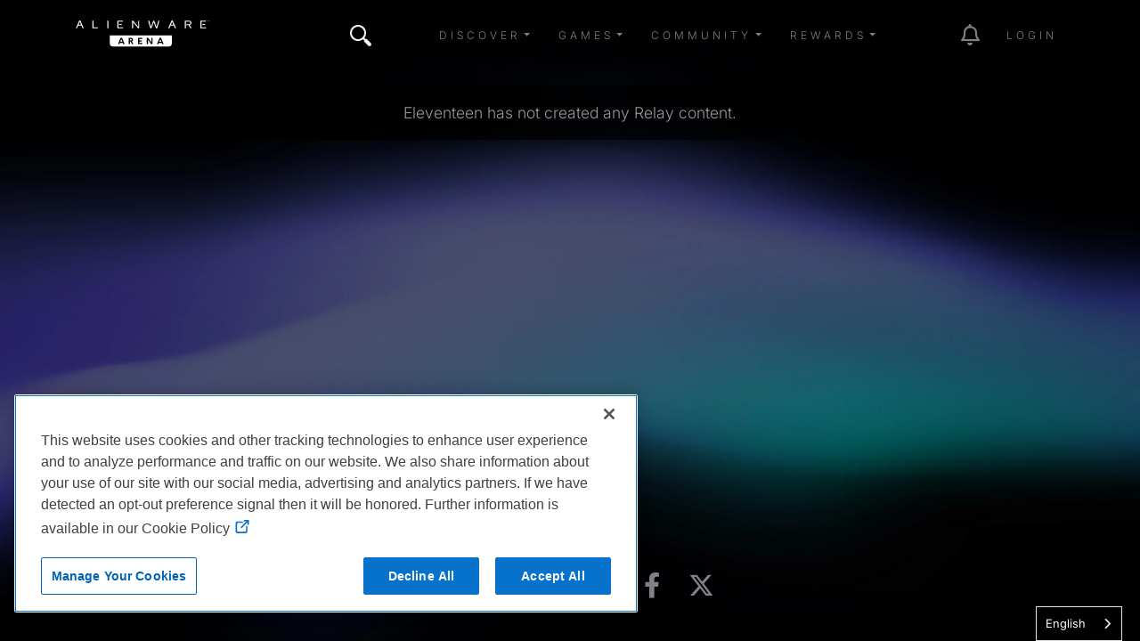

--- FILE ---
content_type: text/html; charset=UTF-8
request_url: https://anz.alienwarearena.com/relay/posts/user/1890045
body_size: 102588
content:
<!DOCTYPE html>
<html lang="en">

<head>
    <meta charset="utf-8">
    <meta name="viewport" content="width=device-width, initial-scale=1.0">
    <meta http-equiv="X-UA-Compatible" content="IE=edge"><meta name="description" content="Join and gain access to exclusive in-game items, game keys, and some of the most sought after closed betas. Join a friendly and knowledgeable forum community for all PC gamers."/>                <!-- If there are no posts, all pages will be the same so the first page is canonical by default -->
        <link rel="canonical" href=https://anz.alienwarearena.com/relay/posts/user/1890045/>
        <title>Eleventeen's Relay
 | Alienware Arena</title>
            <link rel="stylesheet" href="/bundles/spoutlet/css/dtsel.css">
    <link rel="stylesheet" href="/bundles/spoutlet/css/theme.min.css">
    <link rel="stylesheet" href="https://cdnjs.cloudflare.com/ajax/libs/animate.css/3.7.2/animate.min.css">
    <link rel="stylesheet" href="https://cdnjs.cloudflare.com/ajax/libs/malihu-custom-scrollbar-plugin/3.1.5/jquery.mCustomScrollbar.min.css">
    <link rel="stylesheet" href="/bundles/spoutlet/css/fonts.css">
    <link rel="stylesheet" href="/bundles/spoutlet/css/redesign/header.css">
    <link rel="stylesheet" href="/bundles/spoutlet/css/main.min.css">
    <link rel="stylesheet" href="/bundles/spoutlet/css/content.css">
    <link rel="stylesheet" href="/bundles/spoutlet/css/misc.css">
    <link rel="stylesheet" href="/bundles/spoutlet/css/footer.css">
    <link rel="stylesheet" href="/bundles/spoutlet/css/marketplace.css">
    <link rel="stylesheet" href="https://cdnjs.cloudflare.com/ajax/libs/flickity/2.1.2/flickity.min.css">
    
    <link href="/bundles/relay/css/cards.css" rel="stylesheet">
    <link href="/bundles/relay/css/myfeed.css" rel="stylesheet">
    <link href="/bundles/relay/css/modal.css" rel="stylesheet">
    <link href="/bundles/relay/css/carousel.css" rel="stylesheet">

            <style>
            body { background-image: url('https://media.alienwarearena.com/media/3e3531dd3737a0fb3e5f1961f583398f.jpg') !important; }
        </style>
    
    <link rel="stylesheet" href="https://media.alienwarearena.com/css/fontawesome/all.css">

            <script src="https://code.jquery.com/jquery-3.4.1.min.js" integrity="sha256-CSXorXvZcTkaix6Yvo6HppcZGetbYMGWSFlBw8HfCJo=" crossorigin="anonymous"></script>
        <script type="text/javascript" src="/bundles/spoutlet/js/handlebars.js"></script>
        <script type="text/javascript" src="/bundles/spoutlet/js/handlebars.helpers.js"></script>
        <script src="https://cdnjs.cloudflare.com/ajax/libs/flickity/2.1.2/flickity.pkgd.min.js"></script>

        <script src="/bundles/user/js/simplewebauthn.min.js"></script>

        
        <script type="text/javascript">
            $(function () {
                $('.timeago').timeago();
            });

            const { platformAuthenticatorIsAvailable, startRegistration, startAuthentication } = SimpleWebAuthnBrowser;
        </script>
    
        

    <!-- Google tag (gtag.js) -->
<script async src="https://www.googletagmanager.com/gtag/js?id=G-N1BFZVF7TM"></script>
<script>
    window.dataLayer = window.dataLayer || [];
    function gtag(){dataLayer.push(arguments);}
    gtag('js', new Date());

    gtag('config', 'G-N1BFZVF7TM');
</script>

<script type="text/javascript">
    var _gaq = _gaq || [];
    _gaq.push(['_setAccount', 'UA-9917033-1']);
    _gaq.push(['_setDomainName', 'anz.alienwarearena.com']);
    _gaq.push(['_trackPageview']);
        (function() {
        var ga = document.createElement('script'); ga.type = 'text/javascript'; ga.async = true;
        ga.src = ('https:' == document.location.protocol ? 'https://ssl' : 'http://www') + '.google-analytics.com/ga.js';
        var s = document.getElementsByTagName('script')[0]; s.parentNode.insertBefore(ga, s);
    })();
    function recordOutboundLink(link, category, action) {
        _gat._getTrackerByName()._trackEvent(category, action);
        setTimeout('document.location = "' + link.href + '"', 100);
    }
    </script>

    <!-- Global site tag (gtag.js) - Google Ads: 1024781286 -->
    <script async src="https://www.googletagmanager.com/gtag/js?id=AW-1024781286"></script>
    <script>
    window.dataLayer = window.dataLayer || [];
    function gtag(){dataLayer.push(arguments);}
    gtag('js', new Date());
    gtag('config', 'AW-1024781286');
</script>

<!-- Google tag nav and notification events -->
<script type="text/javascript">
    $(document).on('click', '.nav-item', function(e) {
        if ($(this).is('#notification-dropdown')) {
            const elem = $(e.target).parent().parent();
            gtag('event', 'notification_click', {
                'notification_type': elem.data('type') ? elem.data('type') : 'icon',
            });
        } else {
            gtag('event', 'nav_click', {
                'nav_item': $(e.target).text(),
            });
        }
    });
</script>

        <!-- Facebook Pixel Code -->
<script>
  !function(f,b,e,v,n,t,s)
  {if(f.fbq)return;n=f.fbq=function(){n.callMethod?
  n.callMethod.apply(n,arguments):n.queue.push(arguments)};
  if(!f._fbq)f._fbq=n;n.push=n;n.loaded=!0;n.version='2.0';
  n.queue=[];t=b.createElement(e);t.async=!0;
  t.src=v;s=b.getElementsByTagName(e)[0];
  s.parentNode.insertBefore(t,s)}(window, document,'script',
  'https://connect.facebook.net/en_US/fbevents.js');
  fbq('init', '2718339828271423');
  fbq('track', 'PageView');
</script>
<noscript><img height="1" width="1" style="display:none"
  src="https://www.facebook.com/tr?id=2718339828271423&ev=PageView&noscript=1"
/></noscript>
<!-- End Facebook Pixel Code -->

    


                        <script type="text/javascript" src="https://cdn.weglot.com/weglot.min.js"></script>
<script>
    Weglot.initialize({
        api_key: 'wg_9ebcb9fb6744147af2370c134df1ed004'
    });
</script>
            
</head>

<body >
    <svg xmlns="http://www.w3.org/2000/svg" style="display: none;">
      <symbol id="facebook" viewBox="0 0 351.942 406.3875">
        <path d="M175.971,27.7128l151.971,87.7405v175.4811l-151.971,87.7405L24,290.9343V115.4532L175.971,27.7128m0-27.7128L0,101.5969v203.1938l175.971,101.5969,175.971-101.5969V101.5969L175.971,0h0Z"/>
        <path d="M226.7601,216.8353l6.062-39.5007h-37.9021v-25.6333c0-10.8066,5.2946-21.3405,22.2698-21.3405h17.2309v-33.6306s-15.6366-2.6686-30.5868-2.6686c-31.2135,0-51.6161,18.9191-51.6161,53.1678v30.1051h-34.6964v39.5007h34.6964v95.4906h42.7022v-95.4906h31.8402Z"/>
      </symbol>
      <symbol id="instagram" viewBox="0 0 351.942 406.3876">
        <path d="M175.971,27.7128l151.971,87.7405v175.4811l-151.971,87.7405L24,290.9343V115.4532L175.971,27.7128m0-27.7128L0,101.5969v203.1938l175.971,101.5969,175.971-101.5969V101.5969L175.971,0h0Z"/>
        <path d="M175.992,154.8577c-26.7552,0-48.336,21.5808-48.336,48.336s21.5808,48.336,48.336,48.336,48.336-21.5808,48.336-48.336-21.5808-48.336-48.336-48.336Zm0,79.7608c-17.2899,0-31.4247-14.0928-31.4247-31.4247s14.0928-31.4247,31.4247-31.4247,31.4247,14.0928,31.4247,31.4247-14.1348,31.4247-31.4247,31.4247h0Zm61.5874-81.738c0,6.2681-5.0482,11.2742-11.2742,11.2742-6.2681,0-11.2742-5.0482-11.2742-11.2742s5.0482-11.2742,11.2742-11.2742,11.2742,5.0482,11.2742,11.2742Zm32.0137,11.4425c-.7152-15.1024-4.1647-28.48-15.2286-39.5018-11.0218-11.0218-24.3994-14.4714-39.5018-15.2286-15.5651-.8834-62.2184-.8834-77.7836,0-15.0603,.7152-28.4379,4.1647-39.5018,15.1865-11.0639,11.0218-14.4714,24.3994-15.2286,39.5018-.8834,15.5651-.8834,62.2184,0,77.7836,.7152,15.1024,4.1647,28.48,15.2286,39.5018,11.0639,11.0218,24.3994,14.4714,39.5018,15.2286,15.5651,.8834,62.2184,.8834,77.7836,0,15.1024-.7152,28.48-4.1647,39.5018-15.2286,11.0218-11.0218,14.4714-24.3994,15.2286-39.5018,.8834-15.5651,.8834-62.1764,0-77.7415h0Zm-20.1085,94.4425c-3.2813,8.2453-9.6336,14.5976-17.9209,17.9209-12.41,4.922-41.8576,3.7861-55.5717,3.7861s-43.2038,1.0938-55.5717-3.7861c-8.2453-3.2813-14.5976-9.6336-17.9209-17.9209-4.9219-12.41-3.7861-41.8576-3.7861-55.5717s-1.0938-43.2038,3.7861-55.5717c3.2813-8.2453,9.6336-14.5976,17.9209-17.9209,12.41-4.9219,41.8576-3.7861,55.5717-3.7861s43.2038-1.0938,55.5717,3.7861c8.2453,3.2813,14.5976,9.6336,17.9209,17.9209,4.922,12.41,3.7861,41.8576,3.7861,55.5717s1.1358,43.2037-3.7861,55.5717Z"/>
      </symbol>
      <symbol id="twitter" viewBox="0 0 351.942 406.3876">
        <path d="M175.971,27.7128l151.971,87.7405v175.4811l-151.971,87.7405L24,290.9343V115.4532L175.971,27.7128m0-27.7128L0,101.5969v203.1938l175.971,101.5969,175.971-101.5969V101.5969L175.971,0h0Z"/>
        <path d="m175.78,175.33l-70.93-101.02L170.06,0h-15.25l-56.74,64.66L52.67,0H0l68.82,98.02L.93,175.33h15.25l59.42-67.66,47.51,67.66h52.67ZM46.43,12l106.26,151.33h-23.34L23.09,12h23.34Z" transform="translate(86 114)"/>
      </symbol>
      <symbol id="discord" viewBox="0 0 351.942 406.3876">
        <path d="M175.971,27.7128l151.971,87.7405v175.4811l-151.971,87.7405L24,290.9343V115.4532L175.971,27.7128m0-27.7128L0,101.5969v203.1938l175.971,101.5969,175.971-101.5969V101.5969L175.971,0h0Z"/>
        <path d="M244.984,140.3789c-.0552-.1069-.1465-.1906-.2578-.2362-12.8635-5.9019-26.4382-10.1105-40.3844-12.5203-.2599-.0483-.5214,.0755-.6489,.3071-1.8484,3.3549-3.5264,6.801-5.0275,10.325-15.0332-2.282-30.3247-2.282-45.3579,0-1.5111-3.533-3.2159-6.9799-5.1068-10.325-.1327-.226-.3903-.3479-.6492-.3071-13.9476,2.4048-27.5232,6.6136-40.385,12.5206-.1101,.0467-.203,.1264-.2659,.2281-25.7211,38.4111-32.7671,75.8778-29.3106,112.8806,.0196,.1832,.1128,.3507,.2581,.464,14.9772,11.0895,31.7293,19.5541,49.5416,25.0328,.2569,.0771,.5346-.0139,.6961-.2281,3.8257-5.2054,7.2155-10.7175,10.1351-16.4802,.1568-.3091,.0334-.6868-.2758-.8436-.0221-.0112-.0448-.0211-.0681-.0296-5.3455-2.0453-10.5206-4.5109-15.4767-7.3736-.3028-.178-.404-.5678-.226-.8706,.042-.0715,.0976-.134,.1636-.1841,1.0399-.7791,2.0805-1.5896,3.0735-2.4082,.1799-.1482,.4283-.1817,.6411-.0864,32.4695,14.8184,67.6222,14.8184,99.7074,0,.2134-.1014,.4662-.0708,.6492,.0786,.9934,.8186,2.0336,1.6368,3.0813,2.4159,.2812,.2103,.3386,.6086,.1283,.8898-.0497,.0664-.1118,.1224-.183,.165-4.9448,2.8868-10.1246,5.3508-15.4842,7.3659-.3266,.1243-.4905,.4897-.3663,.8163,.0084,.0221,.018,.0437,.0289,.0647,2.9684,5.7307,6.3533,11.2358,10.1273,16.4711,.1571,.2202,.4374,.3154,.6961,.2362,17.8442-5.4601,34.6256-13.9255,49.6215-25.0318,.1477-.1078,.2418-.2741,.2581-.4562,4.1381-42.779-6.9279-79.9387-29.3332-112.8806Zm-101.9141,90.342c-9.7757,0-17.8306-8.971-17.8306-19.9884s7.8986-19.9891,17.8306-19.9891c10.0095,0,17.9865,9.0496,17.8302,19.9884,0,11.0181-7.899,19.9891-17.8302,19.9891Zm65.925,0c-9.7754,0-17.8302-8.971-17.8302-19.9884s7.8986-19.9891,17.8302-19.9891c10.0102,0,17.9868,9.0496,17.8306,19.9884,0,11.0181-7.8204,19.9891-17.8306,19.9891Z"/>
      </symbol>
      <symbol id="twitch" viewBox="0 0 351.942 406.3876">
        <path d="M175.971,27.7128l151.971,87.7405v175.4811l-151.971,87.7405L24,290.9343V115.4532L175.971,27.7128m0-27.7128L0,101.5969v203.1938l175.971,101.5969,175.971-101.5969V101.5969L175.971,0h0Z"/>
        <path d="M 92.994 110.062 L 79.4 144.79 L 79.4 286.722 L 127.719 286.722 L 127.719 312.392 L 154.897 312.392 L 180.568 286.722 L 219.825 286.722 L 272.672 233.875 L 272.672 110.062 L 92.994 110.062 Z M 254.554 224.822 L 224.349 255.012 L 176.034 255.012 L 150.365 280.683 L 150.365 255.012 L 109.597 255.012 L 109.597 128.177 L 254.547 128.177 L 254.547 224.822 L 254.554 224.822 Z M 224.349 162.908 L 224.349 215.753 L 206.236 215.753 L 206.236 162.908 L 224.349 162.908 Z M 176.031 162.908 L 176.031 215.753 L 157.917 215.753 L 157.917 162.908 L 176.031 162.908 Z"></path>
      </symbol>
      <symbol id="youtube" viewBox="0 0 351.942 406.3876">
        <path d="M175.971,27.7128l151.971,87.7405v175.4811l-151.971,87.7405L24,290.9343V115.4532L175.971,27.7128m0-27.7128L0,101.5969v203.1938l175.971,101.5969,175.971-101.5969V101.5969L175.971,0h0Z"/>
        <path d="M278.2652,151.6207c-2.4556-9.246-9.6905-16.5278-18.8767-18.999-16.6506-4.4905-83.4175-4.4905-83.4175-4.4905,0,0-66.7666,0-83.4175,4.4905-9.1862,2.4716-16.4211,9.753-18.8767,18.999-4.4615,16.7589-4.4615,51.7247-4.4615,51.7247,0,0,0,34.9658,4.4615,51.7247,2.4556,9.246,9.6905,16.2245,18.8767,18.6956,16.651,4.4905,83.4175,4.4905,83.4175,4.4905,0,0,66.7666,0,83.4175-4.4905,9.1862-2.4712,16.4211-9.4497,18.8767-18.6957,4.4615-16.7589,4.4615-51.7247,4.4615-51.7247,0,0,0-34.9658-4.4615-51.7247Zm-124.1307,83.4711v-63.4927l55.8039,31.7472-55.8039,31.7456h0Z"/>
      </symbol>
      <symbol id="alienware" viewBox="0 0 139.55 198.28">
        <path d="M316.8,444.88c19.56-41,50.16-48,50.16-48,2.61,47.11-50.16,48-50.16,48m-69.43-48s30.59,7,50.16,48c0,0-52.77-.89-50.16-48m129-22.19c-.43-5.52-1.08-11-2.05-16.44a108.94,108.94,0,0,0-4.05-16,82,82,0,0,0-3.08-7.74,65.34,65.34,0,0,0-3.91-7.29,57.52,57.52,0,0,0-10.61-12.74A66.23,66.23,0,0,0,339.13,305a69.4,69.4,0,0,0-15.44-6,65.76,65.76,0,0,0-33.05,0,69.4,69.4,0,0,0-15.44,6,66.23,66.23,0,0,0-13.54,9.48,57.35,57.35,0,0,0-5.77,6A58.7,58.7,0,0,0,251,327.2a67,67,0,0,0-3.9,7.29,79.4,79.4,0,0,0-3.08,7.74,110.25,110.25,0,0,0-4.06,16c-1,5.42-1.61,10.92-2,16.44a163.2,163.2,0,0,0-.54,16.53A106.59,106.59,0,0,0,239,407.63c.49,2.73,1.11,5.47,1.86,8.14s1.65,5.3,2.64,7.87c4,10.26,9.57,19.76,15.7,29,3.06,4.62,6.23,9.16,9.46,13.66a140.31,140.31,0,0,0,10.21,13,67.35,67.35,0,0,0,5.94,5.76,58.47,58.47,0,0,0,6.73,4.94,39.1,39.1,0,0,0,7.46,3.73,26.37,26.37,0,0,0,4,1.08,23.8,23.8,0,0,0,8.36,0,26.06,26.06,0,0,0,4-1.08,38.89,38.89,0,0,0,7.47-3.73,58.47,58.47,0,0,0,6.73-4.94,67.35,67.35,0,0,0,5.94-5.76,142,142,0,0,0,10.21-13c3.23-4.5,6.39-9,9.46-13.66,6.13-9.22,11.74-18.72,15.7-29,1-2.57,1.88-5.19,2.63-7.87s1.38-5.41,1.87-8.14a106.59,106.59,0,0,0,1.55-16.41c.12-5.5-.11-11-.54-16.53" transform="translate(-237.39 -296.9)"/>
      </symbol>
      <symbol id="navlogo" viewBox="0 0 447.75 100.94">
        <polygon points="149.53 71.27 156.26 71.27 152.91 62.27"/><path d="m184.87 61.73h-3.1v5.15h3.1c2.08 0 3.1-1.01 3.1-2.62-0.01-1.54-1.02-2.53-3.1-2.53z"/><polygon points="280.21 71.27 286.94 71.27 283.59 62.27"/><path d="m114.18 49.97v26.86c0 5.65 4.58 10.23 10.23 10.23h187.64c5.65 0 10.23-4.58 10.23-10.23v-26.86h-208.1zm45.01 29.1-1.55-4.17h-9.48l-1.55 4.17h-4.81l8.56-21.11h5.06l8.58 21.11h-4.81zm29.64 0-4.79-8.64h-2.28v8.64h-4.39v-21.11h7.57c5.07 0 7.23 2.79 7.23 6.28 0 2.65-1.44 4.78-3.77 5.71l5.35 9.12h-4.92zm34.33-17.26h-9.99v4.76h8.81v3.88h-8.81v4.76h9.99v3.86h-14.38v-21.11h14.38v3.85zm34.66 17.26h-5.01l-10.5-15.17v15.17h-4.39v-21.11h4.98l10.55 15.08v-15.08h4.36v21.11zm32.05 0-1.55-4.17h-9.48l-1.55 4.17h-4.81l8.56-21.11h5.07l8.58 21.11h-4.82z"/><polygon points="431.5 14.42 434.96 11.35 424.36 11.35 424.36 14.42"/><polygon points="437.27 22.87 421.6 22.85 421.6 3.48 436.68 3.48 436.68 0.3 418.04 0.3 418.04 26 437.63 26 437.63 22.87"/><polygon points="59.86 0.3 56.3 0.3 56.3 26 73.38 26 76.83 22.85 59.86 22.85"/><rect x="106.03" y=".3" width="3.56" height="25.7"/><polygon points="209.52 21 192.51 0.35 192.46 0.3 188.87 0.3 188.87 26 192.28 26 192.28 5.22 209.29 25.94 209.34 26 212.89 26 212.89 0.3 209.52 0.3"/><polygon points="270.93 21.38 263.25 0.4 263.21 0.3 259.97 0.3 252.26 21.35 246.23 0.41 246.2 0.3 242.47 0.3 249.93 25.89 249.96 26 253.92 26 261.58 5.35 269.2 26 273.15 26 280.65 0.5 280.71 0.3 276.99 0.3"/><path d="m386.08 12.59c1.17-1.07 1.77-2.53 1.77-4.33v-0.9c0-1.09-0.21-2.09-0.63-2.96-0.42-0.88-1.02-1.63-1.8-2.24-0.77-0.61-1.71-1.07-2.8-1.39-1.08-0.31-2.29-0.47-3.59-0.47h-13.22v25.7h3.56v-22.52h9.44c1.94 0 3.44 0.5 4.45 1.48 0.65 0.63 1.03 1.59 1.03 2.64v0.83c0 0.64-0.15 1.21-0.44 1.69-0.3 0.49-0.69 0.9-1.17 1.22-0.48 0.33-1.04 0.58-1.67 0.74-0.64 0.17-1.29 0.27-1.94 0.29h-8.35v3.04h7.63l6.19 10.49 0.04 0.08h3.95l-6.71-11.32c1.71-0.35 3.15-1.05 4.26-2.07z"/><path d="m11.86 0-11.35 25.78-0.1 0.22h3.96l3.33-7.56 0.64-1.52h10.96l3.96 9.08h3.93l-11.62-26h-3.71zm6.09 13.84h-8.32l4.08-9.71 4.24 9.71z"/><path d="m321.28 0-11.36 25.78-0.1 0.22h3.96l3.33-7.56 0.64-1.52h10.95l3.92 8.99 0.04 0.09h3.93l-11.6-26h-3.71zm6.09 13.84h-8.32l4.08-9.71 4.24 9.71z"/><polygon points="152.81 14.42 156.27 11.35 145.67 11.35 145.67 14.42"/><polygon points="142.92 22.85 142.92 3.48 158 3.48 158 0.3 139.36 0.3 139.35 26 158.95 26 158.95 22.87 158.58 22.87"/><path d="M439.95,0.79V0.3h3.08v0.49h-1.28v2.7h-0.58v-2.7H439.95z"/><path d="M444.43,0.3l1.35,1.9l1.37-1.9h0.61v3.19h-0.58V1.08l-1.23,1.72h-0.35l-1.21-1.72v2.4h-0.58V0.3H444.43z"/></symbol>
    </svg>
    
    <div class="overlay">
        <a href="#" id="dismiss-overlay" class="btn-times-animated"></a>
        <div class="overlay-content"></div>
    </div>
    <div class="wrapper ">
        
<header>
    
    <nav class="navbar navbar-top navbar-expand-lg navbar-dark fixed-top bg-transparent navbar-main ">
        <div class="container">
            <a href="/" class="logo d-flex order-1 order-lg-0 mx-auto mx-lg-0"><svg class="ai" width="150" height="40"><use xlink:href="#navlogo"></use></svg></a>

                            <button
                    class="navbar-toggler order-0"
                    type="button"
                    data-toggle="collapse"
                    data-bs-toggle="collapse"
                    data-target="#navbarCollapse"
                    data-bs-target="#navbarCollapse"
                    aria-controls="navbarCollapse"
                    aria-expanded="false"
                    aria-label="Toggle navigation"
                >
                    <span class="navbar-toggler-icon"></span>
                </button>

                                    <ul class="nav navbar-nav mr-auto d-none d-lg-flex">
                        <li class="nav-item nav-item-search position-relative">
                            <a href="#" class="btn-times-animated" id="searchCollapse"></a>
<a class="nav-link btn-search" href="#"><i class="awicon search"></i></a>
<form role="search" id="navbar-search-form">
    <div class="search-form">
        <div class="form-group">
            <input type="text" class="form-control text-white" id="navbar-search-input" placeholder="Enter search here...">
        </div>
    </div>
</form>
<script type="text/javascript">
var searchPath = "/g-search/search-term";
var logSearchPath = "/api/v1/metrics/siteWideSearch/";
</script>

                        </li>
                    </ul>
                
                <div class="collapse navbar-collapse order-1" id="navbarCollapse">
                    <ul class="navbar-nav ms-auto mb-2 mb-md-0 align-items-center">
                                                    <li class="nav-item px-2 dropdown">
                                <a class="nav-link dropdown-toggle" href="#" role="button" data-toggle="dropdown" data-bs-toggle="dropdown" aria-haspopup="true" aria-expanded="false">Discover</a>
                                <div class="dropdown-menu">
                                                                            <a class="dropdown-item" href="/ucf/News?filter=Alienware&amp;filterType=type">Alienware News</a>
                                        <a class="dropdown-item" href="/ucf/News">Blogs</a>
                                                                                                                <a class="dropdown-item" href="/ucf/Video">Videos</a>
                                                                                                                <a class="dropdown-item" href="/wallpapers">Wallpapers</a>
                                                                        <a class="dropdown-item" href="https://www.alienware.com" target="_blank">Alienware.com</a>
                                </div>
                            </li>
                        
                        <li class="nav-item px-2 dropdown">
                            <a class="nav-link dropdown-toggle" href="#" role="button" data-toggle="dropdown" data-bs-toggle="dropdown" aria-haspopup="true" aria-expanded="false">Games</a>
                            <div class="dropdown-menu">
                                                                    <a class="dropdown-item" href="/ucf/Giveaway">Giveaways</a>
                                
                                                                    <a class="dropdown-item" href="/community-giveaways">Community Giveaways</a>
                                                                
                                <a class="dropdown-item" href="/page/arcade">Arena Arcade BETA</a>
                                <a class="dropdown-item" href="/quests" data-is-logged-in="true">Quests</a>
                                <a class="dropdown-item" href="/steam/events">Steam Events</a>
                            </div>
                        </li>

                        <li class="nav-item px-2 dropdown">
                            <a class="nav-link dropdown-toggle" href="#" role="button" data-toggle="dropdown" data-bs-toggle="dropdown" aria-haspopup="true" aria-expanded="false">Community</a>
                            <div class="dropdown-menu">
                                <a class="dropdown-item" href="/relay/my-feed">Relay</a>
                                <a class="dropdown-item" href="/rewards/leaderboard">Leaderboard</a>
                                <a class="dropdown-item" href="/page/hive-influencers">Hive</a>
                                <a class="dropdown-item" href="https://discord.gg/Alienware" target="_blank">Discord</a>

                                                                    <a class="dropdown-item" href="/faq-contact">FAQ</a>
                                                            </div>
                        </li>

                        <li class="nav-item px-2 dropdown">
                            <a class="nav-link dropdown-toggle" href="#" role="button" data-toggle="dropdown" data-bs-toggle="dropdown" aria-haspopup="true" aria-expanded="false">Rewards</a>
                            <div class="dropdown-menu">
                                <a class="dropdown-item" href="/whatisarena">What is Arena</a>
                                <a class="dropdown-item" href="/marketplace/">Marketplace</a>
                                <a class="dropdown-item" href="/marketplace/game-vault">Game Vault</a>
                                <a class="dropdown-item" href="/marketplace/redeem-code">Redeem Code</a>

                            </div>
                        </li>

                        <li class="nav-item px-2" id="nav-admin" style="display:none;">
                            <a class="nav-link" href="/admin">Admin</a>
                        </li>
                    </ul>

                </div>
                        
            <div class="navbar-icons order-2 ">
                <ul class="navbar-nav ms-auto mb-2 mb-md-0 align-items-center">
                                            <li class="nav-item ms-md-4 nav-item-promo">
                            <a class="nav-link" href="#"><i class="awicon promocal"></i></a>
                        </li>

                        <li class="nav-item ms-md-4 dropdown" id="notification-dropdown">
    <a href="#notifications" class="nav-link dropdown-toggle toggle-notifications" data-toggle="dropdown" data-bs-toggle="dropdown">
        <i class="fa-regular fa-bell fa-2x"></i>
        <span class="badge text-success" data-notification-count style="display:none;position:absolute;top:10px;right:5px;"></span>
    </a>

    <div class="nav-notifications__menu animated dropdown-menu dropdown-menu-end dropdown-menu-right">
        <div class="notification-list small" id="notification-wrapper"></div>

        <div class="my-2">
            <a href="/account/communications" class="nav-notifications__menu-footer">
                Show all notifications
            </a>
        </div>
    </div>
</li>


<script id="notification-item-template" type="text/x-handlebars-template">
<div class="dropdown-item notification-item {{type}} {{# if needsToWrap }}needs-wrap{{else}}no-wrap{{/if}}" data-id="{{notificationId}}" data-type="{{type}}" data-seen="{{dateFormat seen.date 'YYYY-MM-DD HH:mm:ss'}}" >
    {{# if avatarUrlSmall }}
        <img class="notification-item__avatar" src="{{avatarUrlSmall}}">
    {{else}}
        <img class="notification-item__avatar" src="https://media.alienwarearena.com/images/content/default-avatars/alienware_v2_32x32.png">
    {{/if}}

    <div class="notification-item__subject">
        {{{ notificationHtml }}}
    </div>
</div>

</script>


<script id="registration-promotion-modal-template" type="text/x-handlebars-template"><div class="row text-center">
<div class="modal fade registration-promotion-modal" id="registration-promotion-modal" tabindex="-1" role="dialog" data-notification-id="{{notificationId}}">
    <div class="modal-dialog" role="document">
        <div class="modal-content">
            <div class="modal-header">
                <h4 class="modal-title">You've been rewarded!</h4>
                <button type="button" class="close" data-dismiss="modal" aria-hidden="true">&times;</button>
            </div>
            <div class="modal-body text-center">
                <div id="registration-promotion-body">
                    {{#if additionalText}}
                        {{{additionalText}}}
                    {{/if}}

                    <p>You've been awarded the following for registering:</p>

                    <hr>

                    {{#if arp}}
                        <p>Bonus ARP: {{arp}}</p>
                        <hr>
                    {{/if}}

                    {{#each rewards}}
                        <p>{{title}}

                        {{#if keyCode}}
                            <p>Your code is: {{keyCode}}</p>
                        {{/if}}

                        {{#if instructions}}
                            <div class="instructions">
                                <p>Please follow the instructions below:</p>

                                <ol class="reward-instructions">
                                    {{#each instructions}}
                                        <li>{{{this}}}</li>
                                    {{/each}}
                                </ol>
                            </div>
                        {{/if}}

                        {{#if download_url}}
                            <p>Click <a href="{{download_url}}">here</a> to download.</p>
                        {{/if}}

                        <hr>
                    {{/each}}

                    {{#if has_dell_advantage}}
                        <p>For more information on Dell Rewards, please click <a href="https://na.alienwarearena.com/page/dell-advantage" target="_blank">here</a>.</p>
                    {{/if}}

                    {{#if has_boost}}
                        <p>To activate your boost, please click <a href="{{my_rewards_url}}">here</a>.</p>
                    {{/if}}

                    {{#if has_rewards}}
                        <p>You can see all of your claimed rewards on your <a href="{{my_rewards_url}}">rewards page</a>.
                    {{/if}}
                 </div>
            </div>
            <div class="modal-footer">
                <button type="button" class="btn btn-default" data-dismiss="modal">Close</button>
            </div>
        </div>
    </div>
</div>
</script>


<script type="text/javascript">
$(function() {
    var t = Handlebars.compile($('#notification-item-template').html());
    var rp = Handlebars.compile($('#registration-promotion-modal-template').html());
    var nf = 60000; // 1 minute interval between polls
    var utotal = 0;
    var pollTimeout;

    function queueNotificationUpdate() {
        pollTimeout = setTimeout(doNotificationUpdate, nf);
    }

    function isNotificationRendered(id) {
        return $('.notification-item[data-id="'+id+'"]').length > 0;
    }

    function doNotificationUpdate() {
        $.get('/ajax/user/notifications/user-notifications-data', function (r) {
            if (r.success) {
                for (var i = r.notifications.length - 1; i >= 0; i--) {
                    var n = r.notifications[i];

                    if (isNotificationRendered(n.notificationId)) {
                        continue;
                    }

                    var rendered = t(n);

                    if (n.type == 'registration_promotion' && !n.seen) {
                        if (n.arp || n.rewards.length) {
                            var renderedModal = rp(n);

                            $('body').append(renderedModal);

                            $('.registration-promotion-modal').modal('show');

                            $('.registration-promotion-modal').on('hidden.bs.modal', function (e) {
                                var data = $(e.currentTarget).data();
                                var notificationIds = [data.notificationId];
                                $.ajax({
                                    url: "/notifications/user-notifications-seen",
                                type: "post",
                                data: JSON.stringify({notifications: notificationIds}),
                                success: function (r) {
                                    if (r.success) {
                                        updateUnseenCount(null);
                                    }
                                }
                            });
                        });
                        }
                    }

                    $('#notification-wrapper').prepend(rendered);

                    if (!Notify.needsPermission && !n.seen) {
                        var bn = new Notify('Alienware Arena', {
                            body: n.notificationString,
                            timestamp: moment(n.timestamp.date).format('YYYY-MM-DD HH:mm:ss')+'Z',
                            icon: 'https://media.alienwarearena.com/images/content/default-avatars/alienware_v2_62x62.png',
                            data: n,
                            requireInteraction: true,
                            tag: n.notificationId,
                            notifyClick: function (e) {
                                e.preventDefault();
                                var notif = e.srcElement.data;
                                window.open(notif.targetUrl, '_blank');
                                notificationSeen(notif.notificationId);
                            },
                            notifyClose: function (e) {
                                e.preventDefault();
                                var notif = e.srcElement.data;
                                notificationSeen(notif.notificationId);
                            }
                        });
                        bn.show();
                    }
                }

                if (r.unseenCount > 0) {
                    updateUnseenCount(r.unseenCount);
                }

                $('.notification-timestamp').timeago();

                queueNotificationUpdate();
            }
        });
        utotal++;
    }

    function notificationSeen(notificationId) {
        $.post('/notifications/user-notification-seen'+'/'+notificationId, function (r) {
            updateUnseenCount(r.unseenCount);
        });
    }

    function updateUnseenCount(unseenCount) {
        if (!unseenCount) {
            $('#notification-dropdown .badge').text('');
            $('#notification-dropdown .badge').hide();
            return;
        }

        $('#notification-dropdown .badge').text(unseenCount);
        $('#notification-dropdown .badge').fadeIn();
    }

    doNotificationUpdate();
    queueNotificationUpdate();

    $('.notification-dropdown').on('show.bs.dropdown', function (e) {
        var notificationIds = [];

        $('.notification-item').each(function(i, a) {
            var data = $(this).data();
            notificationIds.push(data.id);
        });

        $.ajax({
            url: "/notifications/user-notifications-seen",
            type: "post",
            data: JSON.stringify({notifications: notificationIds}),
            success: function (r) {
                if (r.success) {
                    $('#notification-dropdown .badge').text('');
                    $('#notification-dropdown .badge').hide();
                }
            }
        });
    });
});
</script>
                                    
                    <span class="nav-item-mus ">
                        


    <a class="nav-link nav-link-login" href="#">Login</a>
    <script type="text/javascript">
        var user_is_logged_in = false
        var user_is_complete  = false;
        var user_id           = null;
        var user_uuid         = null;
        var user_username     = null;
        var user_profile_url  = null;
        var user_member_since = null;
        var user_custom_title = null;
        var user_insignia     = null;
        var user_token        = null;
        var user_avatars      = [];
        var user_border       = null;
        var has_admin_role    = false;
        var is_admin          = false;
        var can_report        = false;
        var user_country      = 'US';
        var arp_tier          = 1;
        var user_has_fb       = false;
        var is_forum_mod      = false;
        var user_dob          = null;
        var steamId           = 0;
        var steamOptin        = false;
        var login_id          = null;
        var allow_all_perks   = false;
        var user_has_dell_advantage = false;
        var dell_account_id = null;
        var epsilon_balance   = 0;
        var has_epsilon_rewards   = 0;
        var artifactLangDiscount = 1;
        var fragment_balance = 0;
        var bonusCalendarArp = 0;
        var arpMultiplier = 1;
        var user_has_mfa = false;
        var cg_opted_in = false;
        var ckeditor_configs = [];

ckeditor_configs['basic'] = {
    toolbar:  {
        items: [
            'bold',
            'italic',
            'underline',
            '|',
            'link',
            'blockQuote',
            'bulletedList',
            'numberedList',
            '|',
            'mediaEmbed',
            'insertImage'
        ]
    },
    basicstylesdropdown: {
        options: [
            'bold',
            'italic',
            'underline'
        ]
    },
    mediaEmbed: {
        previewsInData: true
    },
    extraPlugins: [CustomUploadAdapterPlugin]
};

ckeditor_configs['simple'] = {
    toolbar: [
        ['Bold', 'Italic', 'Underline']
    ],
    height: 200,
    resize_enabled: false,
    removePlugins: 'elementspath,scayt,wsc,contextmenu,tabletools,liststyle',
    // Enable browser native spell check
    disableNativeSpellChecker: false,
    browserContextMenuOnCtrl: true,
    // Ensure spell check attribute is set
    startupFocus: false,
    tabSpaces: 0
};

ckeditor_configs['special'] = {
    toolbar: {
        items: [
            'heading',
            '|',
            'fontFamily',
            'fontSize',
            '|',
            'highlight',
            'alignment',
            'basicstylesdropdown',
            '|',
            'link',
            'blockQuote',
            'bulletedList',
            'numberedList',
            'insertTable',
            '|',
            'insertImage',
            'mediaEmbed',
        ]
    },
    heading: {
        options: [
            { model: 'paragraph', title: 'Paragraph', class: 'ck-heading_paragraph' },
            { model: 'heading1', view: 'h1', title: 'Heading 1', class: 'ck-heading_heading1' },
            { model: 'heading2', view: 'h2', title: 'Heading 2', class: 'ck-heading_heading2' },
            { model: 'heading3', view: 'h3', title: 'Heading 3', class: 'ck-heading_heading3' },
            { model: 'heading4', view: 'h4', title: 'Heading 4', class: 'ck-heading_heading4' },
            { model: 'heading5', view: 'h5', title: 'Heading 5', class: 'ck-heading_heading5' },
            { model: 'heading6', view: 'h6', title: 'Heading 6', class: 'ck-heading_heading6' }
        ]
    },
    highlight: {
        options: [
            { model: 'yellowMarker', class: 'marker-yellow', title: 'Yellow Marker', color: 'var(--yellow)', type: 'marker' },
            { model: 'orangeMarker', class: 'marker-orange', title: 'Orange Marker', color: 'var(--orange)', type: 'marker' },
            { model: 'greenMarker', class: 'marker-green', title: 'Green marker', color: 'var(--green)', type: 'marker' },
            { model: 'pinkMarker', class: 'marker-pink', title: 'Pink marker', color: 'var(--pink)', type: 'marker' },
            { model: 'blueMarker', class: 'marker-blue', title: 'Blue marker', color: 'var(--blue)', type: 'marker' },
            { model: 'purpleMarker', class: 'marker-purple', title: 'Purple marker', color: 'var(--purple)', type: 'marker' },
            { model: 'greenPen', class: 'pen-green', title: 'Green pen', color: 'var(--green)', type: 'pen' },
            { model: 'yellowPen', class: 'pen-yellow', title: 'Yellow pen', color: 'var(--yellow)', type: 'pen' },
            { model: 'orangePen', class: 'pen-orange', title: 'Orange pen', color: 'var(--orange)', type: 'pen' },
            { model: 'pinkPen', class: 'pen-pink', title: 'Pink pen', color: 'var(--pink)', type: 'pen' },
            { model: 'bluePen', class: 'pen-blue', title: 'Blue pen', color: 'var(--blue)', type: 'pen' },
            { model: 'purplePen', class: 'pen-purple', title: 'Purple pen', color: 'var(--purple)', type: 'pen' }
        ]
    },
    image: {
        toolbar: [
            'imageStyle:full',
            'imageStyle:side',
            'imageStyle:alignLeft',
            'imageStyle:alignCenter',
            'imageStyle:alignRight',
            '|',
            'imageTextAlternative'
        ],
        styles: [
            'full',
            'side',
            'alignLeft',
            'alignCenter',
            'alignRight'
        ]
    },
    table: {
        contentToolbar: [
            'tableColumn',
            'tableRow',
            'mergeTableCells'
        ]
    },
    mediaEmbed: {
        previewsInData: true
    },
    alignment: {
        options: [
            'left',
            'center',
            'right'
        ]
    },
    basicstylesdropdown: {
        options: [
            'bold',
            'italic',
            'underline',
            'code',
            'strikethrough',
            'subscript',
            'superscript'
        ]
    },
    extraPlugins: [CustomUploadAdapterPlugin]
};

function CustomUploadAdapterPlugin(editor) {
    editor.plugins.get('FileRepository').createUploadAdapter = (loader) => {
        return new UploadAdapter(loader, '/ck/image-upload');
    };
}

var ckeditor_config = {};

    ckeditor_config = ckeditor_configs.basic;


var ckeditor_config_file = '/bundles/spoutlet/ckeditor/config.advanced.js';


    </script>

                    </span>

                </ul>
            </div>
        </div>
    </nav>
</header>
        
        <div id="content" class="d-flex flex-column ">
            <div id="main" class="container flex-grow-1">
                    <div class="justify-content-md-center row">
        <div class="col-xl-9 col-md-12">
                            <div class="relay__post-card mb-3">
                    <p class="text-center mx-auto py-3 m-0">Eleventeen has not created any Relay content.</p>
                </div>
                                </div>
    </div>

    <div class="modal fade" id="lightbox-content-modal">
    <div class="modal-dialog">
        <div class="modal-content">
            <div class="modal-header">
                <button type="button" class="close" data-dismiss="modal" aria-hidden="true">&times;</button>
            </div>
            <div class="modal-body">
                <center><img id="lightbox-image" src="" /></center>
            </div>
        </div>
    </div>
</div>

<script type="text/javascript">
    $('#lightbox-content-modal button.close').click(() => {
        $('#lightbox-content-modal').modal('hide');
    });
</script>
        
<div class="modal fade" id="report-content-modal" data-content-type="" data-content-id="">
    <div class="modal-dialog">
        <div class="modal-content">
            <div class="modal-header">
                <h4 class="modal-title">Report Content</h4>
                <button type="button" class="close" data-dismiss="modal" aria-hidden="true">&times;</button>
            </div>
            <div class="modal-body">
                <div id="content-report-form">
                    <div class="radio">
                        <input id="report-inappropriate" type="radio" name="reason" value="inappropriate_content">
                        <label for="report-inappropriate">
                            Inappropriate content
                        </label>
                    </div>
                    <div class="radio">
                        <input id="report-spam" type="radio" name="reason" value="spam">
                        <label for="report-spam">
                            Spam
                        </label>
                    </div>
                    <div class="radio">
                        <input id="report-ip" type="radio" name="reason" value="violates_intellectual_property">
                        <label for="report-ip">
                            Violates Intellectual Property
                        </label>
                    </div>
                    <div class="radio">
                        <input id="report-harrass" type="radio" name="reason" value="individual_harrassing_me">
                        <label for="report-harrass">
                            Harassment
                        </label>
                    </div>
                                    </div>
                <div id="content-report-error" class="alert alert-danger fade show in" style="display:none;">
                    <strong>Error!</strong>&nbsp;<span id="content-report-error-msg"></span>
                </div>
                <div id="content-report-success" class="alert alert-success fade show in" style="display:none;">
                    <strong>Success!</strong>&nbsp;<span id="content-report-success-msg"></span>
                </div>
            </div>
            <div class="modal-footer">
                <button type="button" class="btn btn-default" id="btn-close-report">Close</button>
                <button type="button" class="btn btn-danger" id="btn-send-report" data-loading-text="Sending...">Submit</button>
            </div>
        </div>
    </div>
</div>

<script type="text/javascript">
    $(function () {
        if ($('#content-report-form [name="reason"]:checked').val() == 'invalid_key') {
            $('#invalid_key_reason').val('');
            $('#invalid_key_fields').show();
        }

        $('#content-report-form [name="reason"]').click(function () {
            $('#invalid_key_reason').val('');
            if ($(this).val() == 'invalid_key') {
                $('#invalid_key_fields').show();
            } else {
                $('#invalid_key_fields').hide();
            }
        });

        $('#btn-send-report').click(function () {
            $('#btn-send-report').button('loading');
            $('#btn-send-report').addClass('disabled');

            var report = {
                'ContentType': $('#report-content-modal').attr('data-content-type'),
                'ContentId': $('#report-content-modal').attr('data-content-id'),
                'Reason' : $('input:radio[name=reason]:checked').val(),
            }
            
            
            $.ajax({
                url: '/report',
                type: 'post',
                data: JSON.stringify(report),
                contentType: 'json',
                success: function(data) {
                    $('#content-report-form').remove();
                    $('#btn-send-report').remove();

                    if (data.success) {
                        $('#content-report-success-msg').text(data.messageForUser);
                        $('#content-report-success').show();
                    } else {
                        $('#content-report-error-msg').text(data.messageForUser);
                        $('#content-report-error').show();
                    }
                },
                error: function (data) {
                    console.log(data);
                }
            });
        });

        $('#btn-close-report').click(function () {
            $('#report-content-modal').modal('hide');
            $('#btn-send-report').removeClass('disabled')
            $('#content-report-success-msg').text('');
            $('#content-report-success').hide();
            $('#content-report-error-msg').text('');
            $('#content-report-error').hide();
            $("input:radio[name='reason']").prop("checked", false);
        });
    });
</script>

            </div>
                        
<footer class="footer">
            <div class="footer-content px-4 py-3 d-none d-xl-block">
        <div class="container-fluid">
            <div class="row">
                <div class="col-lg-6 align-self-center">
                    <div class="float-right">
                        <div class="row align-self-top">
                            <ul class="list-inline list-unstyled">
                                                                    <li class="list-inline-item"><a href="/faq-contact">FAQ/Support</a></li>
                                
                                <li class="list-inline-item"><a href="https://anz.alienwarearena.com/legal/terms">Terms of Service</a></li>
                                <li class="list-inline-item"><a href="https://anz.alienwarearena.com/legal/privacy">Privacy Policy</a></li>
                                
                                                                    <li class="list-inline-item"><a href="/about">About Us</a></li>
                                                                                                    <li class="list-inline-item"><a href="https://partners.alienwarearena.com/">Game Partnership</a></li>
                                                            </ul>
                        </div>
                        <div class="row align-self-bottom">
                            <ul class="list-inline list-unstyled mr-5 text-right">
                                <li class="list-inline-item"  id="copyright">Copyright 2023 Dell Technologies. All Rights Reserved.</li>
                            </ul>
                        </div>
                    </div>
                </div>
                <div class="col-lg-6 align-self-center">
                    <div class="footer-social d-flex align-items-center justify-content-center flex-wrap float-left">
                        <a class="footer-social-item d-flex align-items-center" href="http://www.alienware.com.au/" target="_blank">
                            <svg style="width: 1.25rem" xmlns="http://www.w3.org/2000/svg" viewBox="0 0 139.55 198.28"><defs><style>.svg-footer-fill{fill:#818388;}</style></defs><path class="svg-footer-fill" d="M316.8,444.88c19.56-41,50.16-48,50.16-48,2.61,47.11-50.16,48-50.16,48m-69.43-48s30.59,7,50.16,48c0,0-52.77-.89-50.16-48m129-22.19c-.43-5.52-1.08-11-2.05-16.44a108.94,108.94,0,0,0-4.05-16,82,82,0,0,0-3.08-7.74,65.34,65.34,0,0,0-3.91-7.29,57.52,57.52,0,0,0-10.61-12.74A66.23,66.23,0,0,0,339.13,305a69.4,69.4,0,0,0-15.44-6,65.76,65.76,0,0,0-33.05,0,69.4,69.4,0,0,0-15.44,6,66.23,66.23,0,0,0-13.54,9.48,57.35,57.35,0,0,0-5.77,6A58.7,58.7,0,0,0,251,327.2a67,67,0,0,0-3.9,7.29,79.4,79.4,0,0,0-3.08,7.74,110.25,110.25,0,0,0-4.06,16c-1,5.42-1.61,10.92-2,16.44a163.2,163.2,0,0,0-.54,16.53A106.59,106.59,0,0,0,239,407.63c.49,2.73,1.11,5.47,1.86,8.14s1.65,5.3,2.64,7.87c4,10.26,9.57,19.76,15.7,29,3.06,4.62,6.23,9.16,9.46,13.66a140.31,140.31,0,0,0,10.21,13,67.35,67.35,0,0,0,5.94,5.76,58.47,58.47,0,0,0,6.73,4.94,39.1,39.1,0,0,0,7.46,3.73,26.37,26.37,0,0,0,4,1.08,23.8,23.8,0,0,0,8.36,0,26.06,26.06,0,0,0,4-1.08,38.89,38.89,0,0,0,7.47-3.73,58.47,58.47,0,0,0,6.73-4.94,67.35,67.35,0,0,0,5.94-5.76,142,142,0,0,0,10.21-13c3.23-4.5,6.39-9,9.46-13.66,6.13-9.22,11.74-18.72,15.7-29,1-2.57,1.88-5.19,2.63-7.87s1.38-5.41,1.87-8.14a106.59,106.59,0,0,0,1.55-16.41c.12-5.5-.11-11-.54-16.53" transform="translate(-237.39 -296.9)"/></svg>
                        </a>
                                                    <a class="footer-social-item" href="https://www.facebook.com/Alienware" target="_blank"><i class="fab fa-3x fa-facebook-f"></i></a>
                                                                            <a class="footer-social-item" href="https://twitter.com/alienwareoz" target="_blank"><i class="fab fa-3x fa-x-twitter"></i></a>
                                                                                                                    </div>
                </div>
            </div>
        </div>
    </div>
        <div class="footer-content px-4 py-3 d-none d-lg-block d-xl-none">
        <div class="container-fluid">
            <div class="row">
                <div class="col-lg-6 align-self-center">
                    <div class="float-right">
                        <div class="row align-self-top">
                            <ul class="list-inline list-unstyled">
                                                                    <li class="list-inline-item"><a href="/faq-contact">FAQ/Support</a></li>
                                
                                <li class="list-inline-item"><a href="https://anz.alienwarearena.com/legal/terms">Terms of Service</a></li>
                                <li class="list-inline-item"><a href="https://anz.alienwarearena.com/legal/privacy">Privacy Policy</a></li>
                                
                                                                    <li class="list-inline-item"><a href="/about">About Us</a></li>
                                                                                                    <li class="list-inline-item"><a href="https://partners.alienwarearena.com/">Game Partnership</a></li>
                                                            </ul>
                        </div>
                        <div class="row align-self-bottom">
                            <ul class="list-inline list-unstyled mr-5 text-right">
                                <li class="list-inline-item" id="copyright">Copyright 2023 Dell Technologies. All Rights Reserved.</li>
                            </ul>
                        </div>
                    </div>
                </div>
                <div class="col-lg-6 align-self-center">
                    <div class="footer-social d-flex align-items-center justify-content-center flex-wrap float-left">
                        <a class="footer-social-item d-flex align-items-center" href="http://www.alienware.com.au/" target="_blank">
                            <svg style="width: 1.25rem" xmlns="http://www.w3.org/2000/svg" viewBox="0 0 139.55 198.28"><defs><style>.svg-footer-fill{fill:#818388;}</style></defs><path class="svg-footer-fill" d="M316.8,444.88c19.56-41,50.16-48,50.16-48,2.61,47.11-50.16,48-50.16,48m-69.43-48s30.59,7,50.16,48c0,0-52.77-.89-50.16-48m129-22.19c-.43-5.52-1.08-11-2.05-16.44a108.94,108.94,0,0,0-4.05-16,82,82,0,0,0-3.08-7.74,65.34,65.34,0,0,0-3.91-7.29,57.52,57.52,0,0,0-10.61-12.74A66.23,66.23,0,0,0,339.13,305a69.4,69.4,0,0,0-15.44-6,65.76,65.76,0,0,0-33.05,0,69.4,69.4,0,0,0-15.44,6,66.23,66.23,0,0,0-13.54,9.48,57.35,57.35,0,0,0-5.77,6A58.7,58.7,0,0,0,251,327.2a67,67,0,0,0-3.9,7.29,79.4,79.4,0,0,0-3.08,7.74,110.25,110.25,0,0,0-4.06,16c-1,5.42-1.61,10.92-2,16.44a163.2,163.2,0,0,0-.54,16.53A106.59,106.59,0,0,0,239,407.63c.49,2.73,1.11,5.47,1.86,8.14s1.65,5.3,2.64,7.87c4,10.26,9.57,19.76,15.7,29,3.06,4.62,6.23,9.16,9.46,13.66a140.31,140.31,0,0,0,10.21,13,67.35,67.35,0,0,0,5.94,5.76,58.47,58.47,0,0,0,6.73,4.94,39.1,39.1,0,0,0,7.46,3.73,26.37,26.37,0,0,0,4,1.08,23.8,23.8,0,0,0,8.36,0,26.06,26.06,0,0,0,4-1.08,38.89,38.89,0,0,0,7.47-3.73,58.47,58.47,0,0,0,6.73-4.94,67.35,67.35,0,0,0,5.94-5.76,142,142,0,0,0,10.21-13c3.23-4.5,6.39-9,9.46-13.66,6.13-9.22,11.74-18.72,15.7-29,1-2.57,1.88-5.19,2.63-7.87s1.38-5.41,1.87-8.14a106.59,106.59,0,0,0,1.55-16.41c.12-5.5-.11-11-.54-16.53" transform="translate(-237.39 -296.9)"/></svg>
                        </a>
                                                    <a class="footer-social-item" href="https://www.facebook.com/Alienware" target="_blank"><i class="fab fa-3x fa-facebook-f"></i></a>
                                                                            <a class="footer-social-item" href="https://twitter.com/alienwareoz" target="_blank"><i class="fab fa-3x fa-x-twitter"></i></a>
                                                                                                                    </div>
                </div>
            </div>
        </div>
    </div>
        <div class="footer-content px-4 py-3 d-none d-md-block d-lg-none" style="margin-top: 2rem;">
        <div class="container-fluid">
            <div class="row">
                <div class="col-lg-6 d-flex justify-content-md-center align-self-center">
                        <ul class="list-inline list-unstyled">
                                                            <li class="list-inline-item"><a href="/faq-contact">FAQ/Support</a></li>
                            
                            <li class="list-inline-item"><a href="https://anz.alienwarearena.com/legal/terms">Terms of Service</a></li>
                            <li class="list-inline-item"><a href="https://anz.alienwarearena.com/legal/privacy">Privacy Policy</a></li>
                            
                                                            <li class="list-inline-item"><a href="/about">About Us</a></li>
                                                                                        <li class="list-inline-item"><a href="https://partners.alienwarearena.com/">Game Partnership</a></li>
                                                                                        <li class="list-inline-item" id="copyright">Copyright 2023 Dell Technologies. All Rights Reserved.</li>
                                                    </ul>
                </div>
                <div class="col-lg-6 d-flex justify-content-md-center align-self-center">
                    <div class="footer-social d-flex align-items-center justify-content-center flex-wrap">
                        <a class="footer-social-item d-flex align-items-center" href="http://www.alienware.com.au/" target="_blank">
                            <svg style="width: 1.25rem" xmlns="http://www.w3.org/2000/svg" viewBox="0 0 139.55 198.28"><defs><style>.svg-footer-fill{fill:#818388;}</style></defs><path class="svg-footer-fill" d="M316.8,444.88c19.56-41,50.16-48,50.16-48,2.61,47.11-50.16,48-50.16,48m-69.43-48s30.59,7,50.16,48c0,0-52.77-.89-50.16-48m129-22.19c-.43-5.52-1.08-11-2.05-16.44a108.94,108.94,0,0,0-4.05-16,82,82,0,0,0-3.08-7.74,65.34,65.34,0,0,0-3.91-7.29,57.52,57.52,0,0,0-10.61-12.74A66.23,66.23,0,0,0,339.13,305a69.4,69.4,0,0,0-15.44-6,65.76,65.76,0,0,0-33.05,0,69.4,69.4,0,0,0-15.44,6,66.23,66.23,0,0,0-13.54,9.48,57.35,57.35,0,0,0-5.77,6A58.7,58.7,0,0,0,251,327.2a67,67,0,0,0-3.9,7.29,79.4,79.4,0,0,0-3.08,7.74,110.25,110.25,0,0,0-4.06,16c-1,5.42-1.61,10.92-2,16.44a163.2,163.2,0,0,0-.54,16.53A106.59,106.59,0,0,0,239,407.63c.49,2.73,1.11,5.47,1.86,8.14s1.65,5.3,2.64,7.87c4,10.26,9.57,19.76,15.7,29,3.06,4.62,6.23,9.16,9.46,13.66a140.31,140.31,0,0,0,10.21,13,67.35,67.35,0,0,0,5.94,5.76,58.47,58.47,0,0,0,6.73,4.94,39.1,39.1,0,0,0,7.46,3.73,26.37,26.37,0,0,0,4,1.08,23.8,23.8,0,0,0,8.36,0,26.06,26.06,0,0,0,4-1.08,38.89,38.89,0,0,0,7.47-3.73,58.47,58.47,0,0,0,6.73-4.94,67.35,67.35,0,0,0,5.94-5.76,142,142,0,0,0,10.21-13c3.23-4.5,6.39-9,9.46-13.66,6.13-9.22,11.74-18.72,15.7-29,1-2.57,1.88-5.19,2.63-7.87s1.38-5.41,1.87-8.14a106.59,106.59,0,0,0,1.55-16.41c.12-5.5-.11-11-.54-16.53" transform="translate(-237.39 -296.9)"/></svg>
                        </a>
                                                    <a class="footer-social-item" href="https://www.facebook.com/Alienware" target="_blank"><i class="fab fa-3x fa-facebook-f"></i></a>
                                                                            <a class="footer-social-item" href="https://twitter.com/alienwareoz" target="_blank"><i class="fab fa-3x fa-x-twitter"></i></a>
                                                                                                                    </div>
                </div>
            </div>
        </div>
    </div>
        <div class="footer-content px-4 py-3 d-none d-sm-block d-md-none" style="margin-top: 2rem;">
        <div class="container-fluid">
            <div class="row">
                <div class="col-lg-6 d-flex justify-content-sm-center align-self-center">
                        <ul class="list-inline list-unstyled">
                                                            <li class="list-inline-item"><a href="/faq-contact">FAQ/Support</a></li>
                            
                            <li class="list-inline-item"><a href="https://anz.alienwarearena.com/legal/terms">Terms of Service</a></li>
                            <li class="list-inline-item"><a href="https://anz.alienwarearena.com/legal/privacy">Privacy Policy</a></li>
                            
                                                            <li class="list-inline-item"><a href="/about">About Us</a></li>
                                                                                        <li class="list-inline-item"><a href="https://partners.alienwarearena.com/">Game Partnership</a></li>
                                                                                        <li class="list-inline-item" id="copyright">Copyright 2023 Dell Technologies. All Rights Reserved.</li>
                                                    </ul>
                </div>
                <div class="col-lg-6 d-flex justify-content-sm-center align-self-center">
                    <div class="footer-social d-flex align-items-center justify-content-center flex-wrap">
                        <a class="footer-social-item d-flex align-items-center" href="http://www.alienware.com.au/" target="_blank">
                            <svg style="width: 1.25rem" xmlns="http://www.w3.org/2000/svg" viewBox="0 0 139.55 198.28"><defs><style>.svg-footer-fill{fill:#818388;}</style></defs><path class="svg-footer-fill" d="M316.8,444.88c19.56-41,50.16-48,50.16-48,2.61,47.11-50.16,48-50.16,48m-69.43-48s30.59,7,50.16,48c0,0-52.77-.89-50.16-48m129-22.19c-.43-5.52-1.08-11-2.05-16.44a108.94,108.94,0,0,0-4.05-16,82,82,0,0,0-3.08-7.74,65.34,65.34,0,0,0-3.91-7.29,57.52,57.52,0,0,0-10.61-12.74A66.23,66.23,0,0,0,339.13,305a69.4,69.4,0,0,0-15.44-6,65.76,65.76,0,0,0-33.05,0,69.4,69.4,0,0,0-15.44,6,66.23,66.23,0,0,0-13.54,9.48,57.35,57.35,0,0,0-5.77,6A58.7,58.7,0,0,0,251,327.2a67,67,0,0,0-3.9,7.29,79.4,79.4,0,0,0-3.08,7.74,110.25,110.25,0,0,0-4.06,16c-1,5.42-1.61,10.92-2,16.44a163.2,163.2,0,0,0-.54,16.53A106.59,106.59,0,0,0,239,407.63c.49,2.73,1.11,5.47,1.86,8.14s1.65,5.3,2.64,7.87c4,10.26,9.57,19.76,15.7,29,3.06,4.62,6.23,9.16,9.46,13.66a140.31,140.31,0,0,0,10.21,13,67.35,67.35,0,0,0,5.94,5.76,58.47,58.47,0,0,0,6.73,4.94,39.1,39.1,0,0,0,7.46,3.73,26.37,26.37,0,0,0,4,1.08,23.8,23.8,0,0,0,8.36,0,26.06,26.06,0,0,0,4-1.08,38.89,38.89,0,0,0,7.47-3.73,58.47,58.47,0,0,0,6.73-4.94,67.35,67.35,0,0,0,5.94-5.76,142,142,0,0,0,10.21-13c3.23-4.5,6.39-9,9.46-13.66,6.13-9.22,11.74-18.72,15.7-29,1-2.57,1.88-5.19,2.63-7.87s1.38-5.41,1.87-8.14a106.59,106.59,0,0,0,1.55-16.41c.12-5.5-.11-11-.54-16.53" transform="translate(-237.39 -296.9)"/></svg>
                        </a>
                                                    <a class="footer-social-item" href="https://www.facebook.com/Alienware" target="_blank"><i class="fab fa-3x fa-facebook-f"></i></a>
                                                                            <a class="footer-social-item" href="https://twitter.com/alienwareoz" target="_blank"><i class="fab fa-3x fa-x-twitter"></i></a>
                                                                                                                    </div>
                </div>
            </div>
        </div>
    </div>
        <div class="footer-content px-4 py-3 d-block d-sm-none" style="margin-top: 2rem;">
        <div class="container-fluid">
            <div class="row">
                <div class="col-lg-6 d-flex align-self-center" style="justify-content: center;">
                        <ul class="list-inline list-unstyled">
                                                            <li class="list-inline-item"><a href="/faq-contact">FAQ/Support</a></li>
                            
                            <li class="list-inline-item"><a href="https://anz.alienwarearena.com/legal/terms">Terms of Service</a></li>
                            <li class="list-inline-item"><a href="https://anz.alienwarearena.com/legal/privacy">Privacy Policy</a></li>
                            
                                                            <li class="list-inline-item"><a href="/about">About Us</a></li>
                                                                                        <li class="list-inline-item"><a href="https://partners.alienwarearena.com/">Game Partnership</a></li>
                                                                                        <li class="list-inline-item" id="copyright">Copyright 2023 Dell Technologies. All Rights Reserved.</li>
                                                    </ul>
                </div>
                <div class="col-lg-6 d-flex align-self-center" style="justify-content: center;">
                    <div class="footer-social d-flex align-items-center justify-content-center flex-wrap">
                        <a class="footer-social-item d-flex align-items-center" href="http://www.alienware.com.au/" target="_blank">
                            <svg style="width: 1.25rem" xmlns="http://www.w3.org/2000/svg" viewBox="0 0 139.55 198.28"><defs><style>.svg-footer-fill{fill:#818388;}</style></defs><path class="svg-footer-fill" d="M316.8,444.88c19.56-41,50.16-48,50.16-48,2.61,47.11-50.16,48-50.16,48m-69.43-48s30.59,7,50.16,48c0,0-52.77-.89-50.16-48m129-22.19c-.43-5.52-1.08-11-2.05-16.44a108.94,108.94,0,0,0-4.05-16,82,82,0,0,0-3.08-7.74,65.34,65.34,0,0,0-3.91-7.29,57.52,57.52,0,0,0-10.61-12.74A66.23,66.23,0,0,0,339.13,305a69.4,69.4,0,0,0-15.44-6,65.76,65.76,0,0,0-33.05,0,69.4,69.4,0,0,0-15.44,6,66.23,66.23,0,0,0-13.54,9.48,57.35,57.35,0,0,0-5.77,6A58.7,58.7,0,0,0,251,327.2a67,67,0,0,0-3.9,7.29,79.4,79.4,0,0,0-3.08,7.74,110.25,110.25,0,0,0-4.06,16c-1,5.42-1.61,10.92-2,16.44a163.2,163.2,0,0,0-.54,16.53A106.59,106.59,0,0,0,239,407.63c.49,2.73,1.11,5.47,1.86,8.14s1.65,5.3,2.64,7.87c4,10.26,9.57,19.76,15.7,29,3.06,4.62,6.23,9.16,9.46,13.66a140.31,140.31,0,0,0,10.21,13,67.35,67.35,0,0,0,5.94,5.76,58.47,58.47,0,0,0,6.73,4.94,39.1,39.1,0,0,0,7.46,3.73,26.37,26.37,0,0,0,4,1.08,23.8,23.8,0,0,0,8.36,0,26.06,26.06,0,0,0,4-1.08,38.89,38.89,0,0,0,7.47-3.73,58.47,58.47,0,0,0,6.73-4.94,67.35,67.35,0,0,0,5.94-5.76,142,142,0,0,0,10.21-13c3.23-4.5,6.39-9,9.46-13.66,6.13-9.22,11.74-18.72,15.7-29,1-2.57,1.88-5.19,2.63-7.87s1.38-5.41,1.87-8.14a106.59,106.59,0,0,0,1.55-16.41c.12-5.5-.11-11-.54-16.53" transform="translate(-237.39 -296.9)"/></svg>
                        </a>
                                                    <a class="footer-social-item" href="https://www.facebook.com/Alienware" target="_blank"><i class="fab fa-3x fa-facebook-f"></i></a>
                                                                            <a class="footer-social-item" href="https://twitter.com/alienwareoz" target="_blank"><i class="fab fa-3x fa-x-twitter"></i></a>
                                                                                                                    </div>
                </div>
            </div>
        </div>
    </div>
</footer>        </div>
    </div>

              <script src="https://cdnjs.cloudflare.com/ajax/libs/popper.js/1.14.0/umd/popper.min.js" integrity="sha384-cs/chFZiN24E4KMATLdqdvsezGxaGsi4hLGOzlXwp5UZB1LY//20VyM2taTB4QvJ" crossorigin="anonymous"></script>
      <script src="https://stackpath.bootstrapcdn.com/bootstrap/4.3.1/js/bootstrap.min.js" integrity="sha384-JjSmVgyd0p3pXB1rRibZUAYoIIy6OrQ6VrjIEaFf/nJGzIxFDsf4x0xIM+B07jRM" crossorigin="anonymous"></script>
      <script src="https://cdnjs.cloudflare.com/ajax/libs/malihu-custom-scrollbar-plugin/3.1.5/jquery.mCustomScrollbar.concat.min.js"></script>
      <script src="https://cdnjs.cloudflare.com/ajax/libs/twitter-bootstrap-wizard/1.2/jquery.bootstrap.wizard.min.js"></script>
      <script type="text/javascript" src="/bundles/spoutlet/js/jquery.timeago.min.js"></script>
      <script type="text/javascript" src="/bundles/spoutlet/js/jquery.timeago.en-short.js"></script>
      <script type="text/javascript" src="/bundles/spoutlet/js/jquery.cookie.js"></script>
      <script type="text/javascript" src="/bundles/spoutlet/js/dtsel.js"></script>
      <script type="text/javascript" src="/bundles/spoutlet/js/search.js"></script>
      <script type="text/javascript" src="/bundles/spoutlet/js/moment.min.js"></script>
      <script type="text/javascript" src="/bundles/spoutlet/js/notify.js"></script>
      <script type="text/javascript" src="/bundles/spoutlet/js/search.js"></script>
      <script type="text/javascript" src="/bundles/spoutlet/js/custom.js"></script>
      <script src="/bundles/spoutlet/js/main.js"></script>

      <!-- load notifications / flash messages -->
      <script type="text/javascript" src="/bundles/spoutlet/js/bootstrap-notify.min.js"></script>

                  <script src="https://www.google.com/recaptcha/enterprise.js?render=6LfRnbwaAAAAAPYycaGDRhoUqR-T0HyVwVkGEnmC"></script>
    

      <script>
          if(navigator.userAgent.indexOf("MSIE ") > -1 || navigator.userAgent.indexOf("Trident/") > -1) {
              $("#main").prepend('<div class="p-5"><p class="browserframe">You are using an <strong>outdated</strong> browser. Please use <a href="https://www.microsoft.com/en-us/windows/microsoft-edge?redirect=true">Microsoft Edge</a> to improve your experience.</p></div>');
              throw new Error("This website does not support Internet Explorer and will not render properly. Please migrate to Microsoft Edge.");
          }
      </script>

      <script>
Dell = window.Dell || {};
Dell.Metrics = Dell.Metrics || {};
Dell.Metrics.sc = Dell.Metrics.sc || {};
Dell.Metrics.sc.country = "US"; /**dynamic value based on site**/
Dell.Metrics.sc.language = "en";
Dell.Metrics.sc.segment = "corp";
Dell.Metrics.sc.customerset = "";
Dell.Metrics.sc.cms = "external";
Dell.Metrics.sc.pagename = "";
Dell.Metrics.sc.applicationname = "Browse:Product Detail(STP)";
</script>

<script type="text/javascript">
    $(function() {
        if ($('#g-recaptcha-script').length < 1) {
            console.log('Not deferring ensighten. Loading...');
            $.getScript("//nexus.ensighten.com/dell/external/Bootstrap.js");            $.getScript("//nexus.dell.com/dell/marketing/Bootstrap.js");                    }
    });
</script>



    

    <script src="https://cdn.jsdelivr.net/npm/emoji-mart@latest/dist/browser.js"></script>
    <script src="https://cdn.jsdelivr.net/npm/sharer.js@latest/sharer.min.js"></script>
<script src="/bundles/spoutlet/js/bootstrap.bundle.min.js"></script>
<script type="text/javascript">
    /* List of user follows */
    const follows = {"success":true,"following":[]};

    /* Custom emoji configuration */
    const custom = [
        {
            id: 'awa',
            name: 'Alienware Arena',
            emojis: [{"id":"Happy","name":"Happy","keywords":["awa"],"skins":[{"src":"https:\/\/media.alienwarearena.com\/media\/e0cbc60e1f4a51168cdf3525a1f0caf4.png"}]},{"id":"Laugh","name":"Laughing","keywords":["awa"],"skins":[{"src":"https:\/\/media.alienwarearena.com\/media\/d5baae9418717e7b64a6cc68a2f8bab3.png"}]},{"id":"Confused","name":"Confusion","keywords":["awa"],"skins":[{"src":"https:\/\/media.alienwarearena.com\/media\/1d8906dff364598532a6bc04a387c520.png"}]},{"id":"Eye Roll","name":"Eye Roll","keywords":["awa"],"skins":[{"src":"https:\/\/media.alienwarearena.com\/media\/7d276932c56dca880038e3b2a8aec8be.png"}]},{"id":"What","name":"What","keywords":["awa"],"skins":[{"src":"https:\/\/media.alienwarearena.com\/media\/ed65d1185a9f2c8cf12324516415de08.png"}]},{"id":"Sad","name":"Sad","keywords":["awa"],"skins":[{"src":"https:\/\/media.alienwarearena.com\/media\/535f91d8c27ce499700ee59b65a6386e.png"}]},{"id":"Mad","name":"Angry","keywords":["awa"],"skins":[{"src":"https:\/\/media.alienwarearena.com\/media\/f5143b8c1fce8e6c2f520de15583ea54.png"}]}],
        },
    ];

    const categories = [
        'awa',
    ];

    const categoryIcons = {
        awa: {
            svg: '<svg style="width: 1.25rem" xmlns="http://www.w3.org/2000/svg" viewBox="0 0 139.55 198.28"><defs><style>.svg-footer-fill{fill:#818388;}</style></defs><path class="svg-footer-fill" d="M316.8,444.88c19.56-41,50.16-48,50.16-48,2.61,47.11-50.16,48-50.16,48m-69.43-48s30.59,7,50.16,48c0,0-52.77-.89-50.16-48m129-22.19c-.43-5.52-1.08-11-2.05-16.44a108.94,108.94,0,0,0-4.05-16,82,82,0,0,0-3.08-7.74,65.34,65.34,0,0,0-3.91-7.29,57.52,57.52,0,0,0-10.61-12.74A66.23,66.23,0,0,0,339.13,305a69.4,69.4,0,0,0-15.44-6,65.76,65.76,0,0,0-33.05,0,69.4,69.4,0,0,0-15.44,6,66.23,66.23,0,0,0-13.54,9.48,57.35,57.35,0,0,0-5.77,6A58.7,58.7,0,0,0,251,327.2a67,67,0,0,0-3.9,7.29,79.4,79.4,0,0,0-3.08,7.74,110.25,110.25,0,0,0-4.06,16c-1,5.42-1.61,10.92-2,16.44a163.2,163.2,0,0,0-.54,16.53A106.59,106.59,0,0,0,239,407.63c.49,2.73,1.11,5.47,1.86,8.14s1.65,5.3,2.64,7.87c4,10.26,9.57,19.76,15.7,29,3.06,4.62,6.23,9.16,9.46,13.66a140.31,140.31,0,0,0,10.21,13,67.35,67.35,0,0,0,5.94,5.76,58.47,58.47,0,0,0,6.73,4.94,39.1,39.1,0,0,0,7.46,3.73,26.37,26.37,0,0,0,4,1.08,23.8,23.8,0,0,0,8.36,0,26.06,26.06,0,0,0,4-1.08,38.89,38.89,0,0,0,7.47-3.73,58.47,58.47,0,0,0,6.73-4.94,67.35,67.35,0,0,0,5.94-5.76,142,142,0,0,0,10.21-13c3.23-4.5,6.39-9,9.46-13.66,6.13-9.22,11.74-18.72,15.7-29,1-2.57,1.88-5.19,2.63-7.87s1.38-5.41,1.87-8.14a106.59,106.59,0,0,0,1.55-16.41c.12-5.5-.11-11-.54-16.53" transform="translate(-237.39 -296.9)"/></svg>',
        },
    };

    /* page load */
    $(() => {
        if (is_admin) {
            $('[data-is-admin="true"]').show();
        }

        $(`[data-owner="${user_id}"]`).show();
        $(`[data-target-id="${user_id}"]`).hide();

        if ($(window).width() < 1050) {
            $('.relay__post-card div.dropdown-menu').addClass('dropdown-menu-right');
        }

        // links
        var linkPattern = /(^|[\s\n]|<[A-Za-z]*\/?>)((?:https?|ftp):\/\/[\-A-Z0-9+\u0026\u2019@#\/%?=()~_|!:,.;]*[\-A-Z0-9+\u0026@#\/%=~()_|])/gi;
        var postTextItems = document.getElementsByClassName('post-text');
        for (var i = 0; i < postTextItems.length; i++) {
            var element = postTextItems[i];

            var content = element.innerHTML;

            var replacedContent = content.replace(linkPattern, function(url) {
                return '<div class="relay__link-container"><a class="relay__post-link" href="' + url + '" target="_blank">' + url + '</a></div>';
            });

            element.innerHTML = replacedContent;
        }
    });

    /* Toggle the display of the corresponding Emoji Picker when '+' icon is clicked */
    $(document).on('click', '[id^="pick-emoji"]', function() {
        var postId = $(this).data('post-id');

        $('.emoji-picker-container').each(function() {
            if ($(this).attr('id') === `emoji-picker-container-${postId}`) {
                $(this).toggle();
            } else {
                $(this).hide();
            }
        });
    });

    /* Emoji Picker Initialization for each card */
    $('.emoji-picker-container').each(function() {
        const pickerOptions = {
            onEmojiSelect: handleEmojiSelect,
            onClickOutside: handleClickOutside,
            custom: custom,
            categories: categories, 
            categoryIcons: categoryIcons
        };

        const picker = new EmojiMart.Picker(pickerOptions);
        $(this).append(picker);
    });

    /* Handle the emoji select for each picker */
    function handleEmojiSelect(emoji) {
        if (!user_is_logged_in) {
                            window.location.href = "/login?return=/relay/my-feed";
                        return;
        }

        const emojiPickerContainer = $(this.element).parent();
        const reactionContainer = emojiPickerContainer.prev();

        emojiPickerContainer.toggle();

        var postId = emojiPickerContainer.data('post-id');

        var data = {
            'postId': postId,
            'emoji': emoji.native ? emoji.native : emoji.id,
            'isLink': 1,
            'custom': !emoji.native,
        };

        $.ajax({
            url: "/relay/reactions/create",
            type: 'post',
            data: JSON.stringify(data),
            contentType: 'json',
            success: function(data) {
                if (data.data) {
                    reactionContainer.empty();
                    reactionContainer.prepend(data.data);

                    if (data.refresh) {
                        location.reload(true);
                    }
                } else if (data.existingReaction) {
                    reactionContainer.empty();
                    reactionContainer.prepend(data.data);
                } else if (data.reactionLimit) {
                    showNotify('info', 'Already Reacted.', 'You have already reacted to this post.');
                }
            },
            error: function(data) {
                console.error(data);
            }
        });
    }

    /* Hide the Emoji Pickers if anywhere besides the '+' icon is clicked */
    function handleClickOutside(event) {
        if (!$(event.target).closest('i.fa.fa-plus').length
            && !$(event.target).closest('#pick-emoji').length
            && !$(event.target).closest('em-emoji-picker').length) {
            $('.emoji-picker-container').each(function() {
                $(this).hide();
            });
        }
    }

    /* Create new reaction when quick reaction buttons are pressed */
    $(document).on('click', '.relay__card-reaction-badge', function(event) {
        if (!user_is_logged_in) {
                            window.location.href = "/login?return=/relay/my-feed";
                        return;
        }

        var postId = $(this).data('post-id');
        const reactionContainer = $(this).parent();

        var emoji, custom;
        if ($(this).is(':has(img)')) {
            emoji = $(this).data('emoji-shortcut');
            custom = true;
        } else {
            emoji = $(this).contents().first().text().trim();
            custom = false;
        }

        var data = {
            'postId': postId,
            'emoji': emoji,
            'isLink': 1,
            'custom': custom,
        };

        $.ajax({
            url: "/relay/reactions/create",
            type: 'post',
            data: JSON.stringify(data),
            contentType: 'json',
            success: function(data) {
                if (data.data) {
                    reactionContainer.empty();
                    reactionContainer.prepend(data.data);
                } else if (data.existingReaction) {
                    showNotify('info', 'Already Reacted.', `You have already used this reaction on this post.`);
                }
            },
            error: function(data) {
                console.error(data);
            }
        });
    });

    /* Update user follow buttons */
    $('[id^="follow"]').each(function() {
        if (follows.success && follows.following.length > 0) {
            const targetId = parseInt($(this).data('target-id'));

            if (follows.following.includes(targetId)) {
                $(this).removeAttr('id');
                $(this).attr('id', 'unfollow');
                $(this).text('Unfollow');
            }
        }
    });

    /* Follow target user when button is pressed */
    $(document).on('click', '[id^="follow"]', function() {
        const clicked = $(this);

        var data = {
            'targetId': $(this).data('target-id'),
        };

        $.ajax({
            url: "/relay/follow",
            type: 'post',
            data: JSON.stringify(data),
            contentType: 'json',
            success: function(data) {
                clicked.removeAttr('id');
                clicked.attr('id', 'unfollow');
                clicked.text('Unfollow');

                showNotify('success', 'Success!', `Now following ${data.target}.`);
            },
            error: function(data) {
                console.error(data);
            }
        });
    });

    /* Unfollow target user when button is pressed */
    $(document).on('click', '[id^="unfollow"]', function() {
        const clicked = $(this);

        var data = {
            'targetId': $(this).data('target-id'),
        };

        $.ajax({
            url: "/relay/unfollow",
            type: 'post',
            data: JSON.stringify(data),
            contentType: 'json',
            success: function(data) {
                clicked.removeAttr('id');
                clicked.attr('id', 'follow');
                clicked.text('Follow');

                showNotify('success', 'Success!', `No longer following ${data.target}.`);
            },
            error: function(data) {
                console.error(data);
            }
        });
    });

    /* Show report modal */
    $('a[id^="report"]').on('click', function (e) {
        e.preventDefault();
        $('#report-content-modal').modal('show');
        var contentType = $(this).data('content-type');
        var contentId   = $(this).data('content-id');

        $('#report-content-modal').attr('data-content-type', contentType);
        $('#report-content-modal').attr('data-content-id', contentId);
    });

    /* Navigate to view on post click */
    $(document).on('click', '.relay__card-body:not(.relay-ad) .post-text', function(e) {
        console.log(e.target);
        if (!$(e.target).is('img.relay-post-image') 
            && !$(e.target).is('button')
            && !$(e.target).is('i')
            && 1) {
            var postId = $(this).data('post-id');
            window.location.href='/relay/aaaaaaaa-aaaa-aaaa-aaaa-aaaaaaaaaaaa'.replace('aaaaaaaa-aaaa-aaaa-aaaa-aaaaaaaaaaaa', postId);
        }
    })

    /* Show lightbox modal */
    $(document).on('click', '.relay-post-image', function(e) {
        e.preventDefault();
        $('#lightbox-content-modal').modal('show');
        var src = $(this).attr('src');

        $('#lightbox-image').attr('src', src);
    });

    $(document).on('click', '[id^="promote"]', function(e) {
        e.preventDefault();

        if (is_admin) {
            const postId = $(this).closest('.relay__post-card').data('post-id');
            const content = $(this).closest('.relay__post-card').find('.post-text').html();

            $('.promote-post-content').html(content);
            $('#btn-promote-post').data('post-id', postId);
            $('#relay-promote-modal').modal('show');
        }
    });

    /* Mobile share button */
    $(document).on('click', '[id^="share-mobile"]', function(e) {
        let shareContainer = $(this).parent().find('.socials-mobile');

        if (shareContainer.css('display') === 'none') {
            $('.socials-mobile').hide();
            shareContainer.css('display', 'flex');
        } else {
            shareContainer.css('display', 'none');
        }
    });
</script>

    <script>
        $(() => {

            $('.relay__card-header .timeago').timeago();

            
                    })
    </script>

    <script type="text/javascript">

function initActiveNavItem() {
    var currentUrl = window.location.href;

    if (currentUrl.indexOf('Giveaway') >= 0) {
        $('ul.components li').removeClass('active');
        $('#giveaways').addClass('active');
    }

    if (currentUrl.indexOf('News') >= 0) {
        $('ul.components li').removeClass('active');
        $('#news').addClass('active');
    }

    if (currentUrl.indexOf('groups') >= 0) {
        $('ul.components li').removeClass('active');
        $('#groups').addClass('active');
    }

    if (currentUrl.indexOf('forums') >= 0) {
        $('ul.components li').removeClass('active');
        $('#forums').addClass('active');
    }
}

function initUserData() {
    if (!has_admin_role) {
        $('#sidebar-admin').remove();
        $('#nav-admin').remove();
    } else {
        $('#nav-admin').show();
    }

    if (!user_is_logged_in) { return; }

    if ($('#um').hasClass('other-user')) {
        return;
    }

    var a = getObject(user_avatars, 'size', 184);

    $('.homepage-arp-total').text(arp_balance.toLocaleString());
    $('.homepage-arp-lifetime').text(arp_lifetime.toLocaleString());
    
    $('.um-arp-total').text(arp_balance);
    $('.um-arp-lifetime').text(arp_lifetime);
    $('.um-tier').text(arp_tier);
    $('.um-username-link').text(user_username).attr('href', user_profile_url);
    $('.um-avatar-link').attr('href', '/account/personalization');
    $('.js-um-member-since').text(user_member_since);
    $('.um-avatar').attr('src', a.url);
    $('.um-profile, .sb-profile').attr('href', user_profile_url);

    if (user_border.img) {
        $('.um-new-avatar').replaceWith('<img src="' + user_border.img + '" class="user-border">');
        $('a.avatar-container').addClass('has-border');
    }

    if (user_border.hex) {
        $('.new-avatar').addClass('color-bordered').css('border-color', user_border.hex);
    }

    if (bonusCalendarArp > 0 || arpMultiplier > 1) {
        $('.calendar-rewards__reward-bonus').each(function() {
            let $ele = $(this);
            let originalArp = $ele.data('original');
            let totalArp = Math.ceil((originalArp + bonusCalendarArp) * arpMultiplier);
            let bonusArp = totalArp - originalArp;

            $(this).text('+' + bonusArp);
        })
    }
    
    let $currentStreakReward = $('#streak-days .calendar-rewards__day[data-day=' + consecutive_logins['count'] + ']');
    $currentStreakReward.addClass('current');

    appendCurrentReward($currentStreakReward, '7');

    if(monthly_logins['count'] < 29) {
        var week = Math.ceil(monthly_logins['count'] / 7);

        let $currentReward = $('#monthly-days-' + week + ' .calendar-rewards__day[data-day=' + monthly_logins['count'] + ']');
        
        $currentReward.addClass('current');

        appendCurrentReward($currentReward, '28');
    } else {
        let $currentReward = $(`
            <div class="col calendar-rewards__day px-4 py-2" data-day=${monthly_logins['count']}>
                <div class="calendar-rewards__reward p-4">
                    <img src="/bundles/spoutlet/img/AW-calendar-reward.svg">
                    <h1>${monthly_logins['extra_arp']}</h1>

                    <div class="calendar-rewards__reward-bonus" data-original=${monthly_logins['extra_arp']}></div>
                </div>

                <div class="text-center mt-2 calendar-rewards__day-label">
                    <p class="small">Day</p> 
                    <p>${monthly_logins['count']}</p>
                </div>
            </div>
        `);

        appendCurrentReward($currentReward, '28', true);
    }

    $('#notification-dropdown').addClass('logged-in');

    if (has_epsilon_rewards) {
        let elm = $('.um-epsilon-balance');
        elm.text(epsilon_balance);

        if(epsilon_balance >= 1000000) {
            elm.css('font-size', '.98rem');
        }

        $('.um-dell-rewards').show();
    }
}

function appendCurrentReward($reward, dayReward, determineWidth = false) {
    let $clonedReward = $($reward.clone().prop("outerHTML")).removeClass('col');

    let width = determineWidth ? $('#monthly-days-1 [data-day="1"]').css('width') : $reward.css('width');

    $clonedReward.css('width', width);
    $('.calendar-rewards__day-label', $clonedReward).html('<p class="small">' + dayReward + '-Day</p><p>Reward</p>');

    $('.calendar-rewards__calendar#todays-rewards').append($clonedReward);

    $(window).on("resize", function() {
        $clonedReward.css('width', $('#monthly-days-1 [data-day="1"]').css('width'));
    });
}

function toggleLoggedInControls() {
    $('[data-is-logged-in="true"]').toggle(user_is_logged_in);
}

function toggleDailyCalendar() {
    var isShown = $('.overlay-content .advent-calendar').length;

    if (isShown) {
        $('.overlay-content').empty();
        $('.overlay').removeClass('dark arp');
    } else {
        $('.overlay-content').html($('#advent-calendar-container').html());
        $('.overlay').addClass('dark arp');
    }

    $('.toggle-calendar').toggleClass('left right');
    $('.toggle-calendar .calendar-action').toggleClass('active');
}

function toggleProductsCampaign() {
    var isShown = $('.overlay-content .product-campaign').length;

    if (isShown) {
        $('.overlay-content').empty();
        $('.overlay').removeClass('dark arp');

        $("#overlay-content").removeClass('w-100');
        $("#um").removeClass('hide-on-sm');
    }
    else {
        $('.overlay-content').html($('#product-campaign-container').html());
        $('.overlay').addClass('dark arp');

        $("#overlay-content").addClass('w-100');
        $("#um").addClass('hide-on-sm');
    }

    $('body').toggleClass('no-overflow');
    $('.js-toggle-product-campaign').toggleClass('left right');

    $(".product-campaign__products-wrapper").mCustomScrollbar({
        theme: "minimal"
    });
}

function showArpOverlay() {
    hideOverlay();
    $('.navbar-top').fadeOut(function () {

        if (!$('.overlay').hasClass('active')) {
            $('.overlay').addClass('active dark');
        }

        if (!$('.overlay').hasClass('arp')) {
            $('.overlay').addClass('arp');
        }

        $('body').toggleClass('no-overflow');
        window.scrollTo({ top: 0, behavior: 'smooth' });

        $('.navbar-top').fadeOut(function () {
            $('#dismiss-overlay').addClass('open');
        });
    });
}

function showPromoCalendarIfRequired() {
    if (!user_is_logged_in || !user_is_complete) {
        return;
    }

    // We are on a page that shouldn't display the PAC (e.g. Authenticator)
    if (!$('.nav-item-promo').length) {
        return;
    }

    var viewed  = $.cookie(getPromoCalendarCookieName());

    if (viewed) {
        return;
    }

    togglePromotionalCalendar();
}

function getPromoCalendarCookieName() {
    var d = new Date();
    d.setUTCHours(0, 0, 0, 0);

    var cookieSuffix = '' + d.getUTCFullYear() + (d.getUTCMonth() + 1) + d.getUTCDate();

    return 'promo_calendar_viewed_' + cookieSuffix;
}

function togglePromotionalCalendar() {
    var $promoCalendar = $('#promotional-calendar-container');

    if (!$promoCalendar.length) {
        return;
    }

    var isShown = $('.overlay-content .promotional-calendar').length;

    $('body').trigger('overlay.pac.pretoggle', { willBeShown: !isShown });

    if (isShown) {
        $('.overlay-content').empty();
        $('.overlay').removeClass('no-click active promo-cal');
        $('#dismiss-overlay').removeClass('open');
        $('body').removeClass('no-overflow');
        $('.navbar-top').fadeIn();
    } else {
        $('.navbar-top').fadeOut();
        $('.overlay-content').html($('#promotional-calendar-container').html());
        $('.overlay').addClass('no-click active promo-cal');
        $('#dismiss-overlay').addClass('open');
        $('body').addClass('no-overflow');
        $.cookie(getPromoCalendarCookieName(), true, {expires: 1});
    }

    window.scrollTo({ top: 0, behavior: 'smooth' });

    $('body').trigger('overlay.pac.toggle', { wasShown: !isShown });
}

function dismissOverlay() {
    if (!$('.overlay').hasClass('auth')) {
        hideOverlay();
    }
}

function hideOverlay() {
    if ($('.overlay').hasClass('promo-cal')) {
        togglePromotionalCalendar();
    }

    if (getUrlParameter('promotion_token')) {
        location.reload();
    }

    $('#sidebar, #um').removeClass('active');
    $('.overlay').removeClass('active auth arp dark');
    $('.dismiss-menu').removeClass('active');
    $('#sidebarCollapse').fadeIn();

    if ($('.navbar-top').not(':visible')) {
        $('.navbar-top').fadeIn();
    }

    $('.overlay-content').empty();
    $('#dismiss-overlay').removeClass('open');
    $('body').removeClass('no-overflow');
    $("#overlay-content").removeClass('w-100');
    $("#um").removeClass('hide-on-sm');

    $('.toggle-calendar').removeClass('right').addClass('left');
    $('.toggle-calendar .calendar-view').addClass('active');
    $('.toggle-calendar .calendar-hide').removeClass('active');

}

function getObjects(obj, key, val) {
    var objects = [];
    for (var i in obj) {
        if (!obj.hasOwnProperty(i)) continue;
        if (typeof obj[i] == 'object') {
            objects = objects.concat(getObjects(obj[i], key, val));
        } else if (i == key && obj[key] == val) {
            objects.push(obj);
        }
    }
    return objects;
}

function getObject(obj, key, val) {
    var newObj = false;
    $.each(obj, function() {
        var testObject = this;
        $.each(testObject, function(k,v) {
            if(val == v && k == key) {
                newObj = testObject;
            }
        })
    })

    return newObj;
}

function nl2br (str, replaceMode, isXhtml) {
  var breakTag = (isXhtml) ? '<br />' : '<br>';
  var replaceStr = (replaceMode) ? '$1'+ breakTag : '$1'+ breakTag +'$2';
  return (str + '').replace(/([^>\r\n]?)(\r\n|\n\r|\r|\n)/g, replaceStr);
}

function showNotify(type, title, message, icon, delay, placement) {
    if (type == 'error') {
        type = 'danger';
    }

    icon = icon || 'fas fa-exclamation-circle';
    delay = delay === undefined ? 5000 : delay;
    placement = placement || {
        from: "top",
        align: "center"
    };

    $.notify({
        icon: icon,
        title: title,
        message: message
    }, {
        type: type,
        delay: delay,
        placement: placement,
        z_index: 1051,
        offset: 80,
        template: `<div data-notify="container" class="col-sm-4 col-lg-3 alert alert-{0} alert-dismissible animated fadeInUp" role="alert">
                        <button type="button" class="close btn-close" data-notify="dismiss" data-dismiss="alert" data-bs-dismiss="alert" aria-label="Close">
                            <span aria-hidden="true" class="dismiss-icon">&times;</span>
                        </button>
                        <span data-notify="icon"></span>
                        <span data-notify="message">{2}</span>
                    </div>`
    })
}

function checkMicrosoftLink() {
    var li = $('.components > li[data-country-codes]');

    if (!li.length) return;

    var countries = li.data('country-codes');

    if (countries.includes(user_country.toLowerCase())) {
        li.show();
    }
}

/* ---------- OTP ---------- */
(function($) {
    $.fn.otp = function(action) {
        var $wrapper = $(this);
        const $inputs = $wrapper.find("input");

        if (action === 'reset') {
            reset();
            return;
        }

        if (action === 'loading') {
            loading();
            return;
        }

        $inputs.each(function(index) {
            const $input = $(this);
            $input.val('');
            $input.data('index', index);
            $input.on('keyup', handleOtp);
            $input.on('paste', handleOnPasteOtp);
            $input.on('click', clearAndFocus);
        });

        $wrapper.slideDown(400, function() {
            $inputs.eq(0).focus();
        });

        function loading() {
            $('.otp-inputs', $wrapper).hide();
            $('.otp-loading', $wrapper).show();
        }

        function reset() {
            $('.otp-loading', $wrapper).hide();
            $('.otp-inputs', $wrapper).show();
        }

        function clearAndFocus() {
            $inputs.each(function() {
                $(this).val('');
            });
            $inputs.eq(0).focus();
        }

        function handleOtp(e) {
            /**
             * <input type="text" maxlength="1" />
             * NOTE: On mobile devices `maxlength` property isn't supported,
             * So we to write our own logic to make it work.
             */

            const $input = $(this);
            let currentValue = $input.val();
            let isValidInput = e.key.match(/^[0-9]$/gi);

            $input.val(isValidInput ? e.key : "");
            let fieldIndex = $input.data('index');

            if (fieldIndex < $inputs.length - 1 && isValidInput) {
                $input.next().focus();
            }
            if (e.key === "Backspace" && fieldIndex > 0) {
                $input.prev().focus();
            }
            if (fieldIndex === $inputs.length - 1 && isValidInput) {
                handleOtpFilled();
            }
        }

        function handleOnPasteOtp(e) {
            const data = e.originalEvent.clipboardData.getData("text");
            const value = data.split("");
            if (value.length === $inputs.length) {
                $inputs.each(function(index) {
                    $(this).val(value[index]);
                });
                $inputs.eq($inputs.length - 1).focus();
                handleOtpFilled();
            }
        }

        function handleOtpFilled() {
            var otp = '';
            $inputs.each(function() {
                const $input = $(this);
                otp += $input.val();
                $input.blur();
            });

            if (otp.length == $inputs.length) {
                if ($wrapper.data('auto-submit')) {
                    const $form = $wrapper.closest('form');

                    if ($form.length) {
                        loading();
                        $form.submit();
                    }
                }

                $wrapper.trigger('otp:submit', { otp: otp });
            }
        }
    }
})(jQuery); 

initUserData();

$(function () {

    initActiveNavItem();

    showPromoCalendarIfRequired();
    toggleLoggedInControls();
    checkMicrosoftLink();

    if (getUrlParameter('arp-overlay')) {
        showArpOverlay();
    }

    $('.timeago').timeago();

    $('body').on('click', '[data-toggle="arp-overlay"], .toggle-arp-overlay', function (e) {
        e.preventDefault();

        if (user_is_logged_in) {
            window.location = '/whatisarena';
            return;
        }

        showArpOverlay();
    });

    $('body').on('click', '.toggle-calendar', function(e) {
        e.preventDefault();

        toggleDailyCalendar();
    });

    $('body').on('click', '.js-toggle-product-campaign', function(e) {
        e.preventDefault();

        toggleProductsCampaign();
    });

    $('body').on('click', '.nav-link-login, .giveaway-link-login', function (e) {
        e.preventDefault();

        $('.overlay').toggleClass('auth active');
        $('body').addClass('no-overflow');
        window.scrollTo({ top: 0, behavior: 'smooth' });

        $('.navbar-top').fadeOut(function () {
            $('#dismiss-overlay').addClass('open');
            $('.overlay.auth').mCustomScrollbar({ theme: 'minimal'});
            
            $.get('/login_form', function (r) {
                $('.overlay-content').html(r.form);
            });
        });
    });

    $('body').on('click', '#join-tab', function (e) {
        e.preventDefault();

        $.get('/account/register?contentOnly=1', function (r) {
            $('.overlay-content').html(r);
            $('.overlay').addClass('auth active');
            $('.overlay.auth').mCustomScrollbar({ theme: 'minimal'});

            $('.btn-register').on('click', function () {
                $('.form-user-registration').submit();
            });
        });
    });

    $('body').on('click', '.container-auth .btn-oauth', function (e) {
        e.preventDefault();

        let href = $(this).attr('href');
        let rememberMe = $('#login-form input[name="_remember_me"]').is(':checked');

        if (rememberMe) {
            href = addQueryParams(href, { '_remember_me': rememberMe, 'state[_remember_me]': 'true' });
        }

        window.location.href = href;
    });

    
    $(window).on("load resize",function(){
        var winWidth = window.innerWidth || document.documentElement.clientWidth || document.body.clientWidth;

        if (winWidth > 576) {
            $("#sidebar, #um").mCustomScrollbar({
                theme: "minimal"
            });
        } else {
            $("#sidebar, #um").mCustomScrollbar("destroy");
        }
    });

    $(document).on('keyup', function (e) {
        if (e.key == 'Escape' || e.key == 'Esc') {
            hideOverlay();
        }
    });

    $('body').on('click', '.dismiss-menu, .overlay:not(.no-click, .arp)', function (e) {
        dismissOverlay();
    });

    $('body').on('click', '.btn-search', function (e) {
        e.preventDefault();

        $(this).toggleClass('closed');

        setTimeout(function () {
            $('#searchCollapse').toggleClass('open');
            $('.search-form').toggleClass('open');
            $('.search-form input').focus();
        }, 300);
    });

    $('body').on('click', '#searchCollapse', function (e) {
        e.preventDefault();

        $('#searchCollapse').toggleClass('open');
        $('.search-form').toggleClass('open');

        setTimeout(function () {
            $('.btn-search').toggleClass('closed');
        }, 300);
    });

    $('body').on('click', '#dismiss-overlay', function (e) {
        e.preventDefault();

        hideOverlay();
    });

    $('body').on('click', '.arp-wizard .nav-link', function (e) {
        e.preventDefault();

        $('.arp-wizard .nav-link').removeClass('active');
        $(this).addClass('active');

        $('#arp-wizard-carousel').carousel($(this).data('number'));
    });

    $('body').on('click', '.dropdown-toggler', function (e) {
        e.preventDefault();

        $(this).find('i').toggleClass('active');
    });

    $('body').on('click', '[data-url-link]:not(.tile-slider__card)', function (e) {
        let link = $(this).data('urlLink');

        if( ! link) {
            return;
        }

        e.preventDefault();

        window.location = link;
    });

    $('body').on('click', '.toggle-notifications', function (e) {
        e.preventDefault();

        var t = $(this);

        if ($('[data-notification-count]').text() != '') {

            $.post('/notifications/user-notifications-mark-all-seen', function () {
                $('[data-notification-count]').text('');
            });
        }
    });

    $(document).scroll(function () {
        var nav = $('.navbar-top');
        nav.toggleClass('scrolled', $(this).scrollTop() > nav.height());
    });

    var bsButton = $.fn.button;

    $.fn.button = function(option) {
        // original behavior - use function.apply to preserve context
        var ret = bsButton.apply(this, arguments);

        var $this = $(this);

        if (option == 'loading') {
            var loadingText = $this.data('loadingText') || 'Loading...';
            loadingText = '<span class="spinner-border spinner-border-sm" role="status" aria-hidden="true"></span> ' + loadingText;

            if ($this.html() !== loadingText) {
                $this.data('original-text', $(this).html());
                $this.html(loadingText);
            }
        } else if (option == 'reset') {
            $this.html($this.data('original-text'));
        }

        // preserve return value
        return ret;
    };
});

</script>

    
    
    
    
        <script type="text/javascript">
        var CKEDITOR_BASEPATH = '/bundles/spoutlet/ckeditor4/';

    </script>

    <script type="text/javascript" src="/bundles/spoutlet/ckeditor4/ckeditor.js"></script>
    <script type="text/javascript" src="/bundles/spoutlet/ckeditor4/lang/en.js"></script>
    <script type="text/javascript" src="/bundles/spoutlet/ckeditor4/lang/de.js"></script>
    <script type="text/javascript" src="/bundles/spoutlet/ckeditor4/lang/fr.js"></script>

    <script type="text/javascript">
        CKEDITOR.config.customConfig = ckeditor_config_file;

        buildCkEditor = function (selector, config) {
            CKEDITOR.replace(document.querySelector(selector));
        };

        focusCkEditor = function (selector) {

            var editor = CKEDITOR.instances[selector];
            editor.focus();
        };
    </script>


            
    

            
    
    <div class="modal fade modal-one-time-message" role="dialog" tabindex="-1" id="one-time-message-modal">
    <div class="modal-dialog modal-dark" role="document">
        <div class="modal-content">
            <div class="modal-header">
                <button type="button" class="close" data-dismiss="modal" data-bs-dismiss="modal" aria-label="Close"><span aria-hidden="true">&times;</span></button>
            </div>

            <div class="modal-body">
                <p></p>
            </div>
        </div>
    </div>
</div>

<script>
    $(function() {
        if (localStorage.getItem('one_time_message')) {
            $('#one-time-message-modal .modal-body p').html(nl2br(localStorage.getItem('one_time_message')));
            localStorage.removeItem('one_time_message');

            if (localStorage.getItem('one_time_image')) {
                $('#one-time-message-modal .modal-body p').prepend(`<img src="${nl2br(localStorage.getItem('one_time_image'))}" class="img-fluid mb-2" style="max-width: 100%;" />`);
                localStorage.removeItem('one_time_image');
            }

            $('#one-time-message-modal').modal('show');
        }
    });
</script>
</body>
</html>


--- FILE ---
content_type: text/html; charset=utf-8
request_url: https://www.google.com/recaptcha/enterprise/anchor?ar=1&k=6LfRnbwaAAAAAPYycaGDRhoUqR-T0HyVwVkGEnmC&co=aHR0cHM6Ly9hbnouYWxpZW53YXJlYXJlbmEuY29tOjQ0Mw..&hl=en&v=naPR4A6FAh-yZLuCX253WaZq&size=invisible&anchor-ms=20000&execute-ms=15000&cb=uxnjxpw5vzdl
body_size: 44985
content:
<!DOCTYPE HTML><html dir="ltr" lang="en"><head><meta http-equiv="Content-Type" content="text/html; charset=UTF-8">
<meta http-equiv="X-UA-Compatible" content="IE=edge">
<title>reCAPTCHA</title>
<style type="text/css">
/* cyrillic-ext */
@font-face {
  font-family: 'Roboto';
  font-style: normal;
  font-weight: 400;
  src: url(//fonts.gstatic.com/s/roboto/v18/KFOmCnqEu92Fr1Mu72xKKTU1Kvnz.woff2) format('woff2');
  unicode-range: U+0460-052F, U+1C80-1C8A, U+20B4, U+2DE0-2DFF, U+A640-A69F, U+FE2E-FE2F;
}
/* cyrillic */
@font-face {
  font-family: 'Roboto';
  font-style: normal;
  font-weight: 400;
  src: url(//fonts.gstatic.com/s/roboto/v18/KFOmCnqEu92Fr1Mu5mxKKTU1Kvnz.woff2) format('woff2');
  unicode-range: U+0301, U+0400-045F, U+0490-0491, U+04B0-04B1, U+2116;
}
/* greek-ext */
@font-face {
  font-family: 'Roboto';
  font-style: normal;
  font-weight: 400;
  src: url(//fonts.gstatic.com/s/roboto/v18/KFOmCnqEu92Fr1Mu7mxKKTU1Kvnz.woff2) format('woff2');
  unicode-range: U+1F00-1FFF;
}
/* greek */
@font-face {
  font-family: 'Roboto';
  font-style: normal;
  font-weight: 400;
  src: url(//fonts.gstatic.com/s/roboto/v18/KFOmCnqEu92Fr1Mu4WxKKTU1Kvnz.woff2) format('woff2');
  unicode-range: U+0370-0377, U+037A-037F, U+0384-038A, U+038C, U+038E-03A1, U+03A3-03FF;
}
/* vietnamese */
@font-face {
  font-family: 'Roboto';
  font-style: normal;
  font-weight: 400;
  src: url(//fonts.gstatic.com/s/roboto/v18/KFOmCnqEu92Fr1Mu7WxKKTU1Kvnz.woff2) format('woff2');
  unicode-range: U+0102-0103, U+0110-0111, U+0128-0129, U+0168-0169, U+01A0-01A1, U+01AF-01B0, U+0300-0301, U+0303-0304, U+0308-0309, U+0323, U+0329, U+1EA0-1EF9, U+20AB;
}
/* latin-ext */
@font-face {
  font-family: 'Roboto';
  font-style: normal;
  font-weight: 400;
  src: url(//fonts.gstatic.com/s/roboto/v18/KFOmCnqEu92Fr1Mu7GxKKTU1Kvnz.woff2) format('woff2');
  unicode-range: U+0100-02BA, U+02BD-02C5, U+02C7-02CC, U+02CE-02D7, U+02DD-02FF, U+0304, U+0308, U+0329, U+1D00-1DBF, U+1E00-1E9F, U+1EF2-1EFF, U+2020, U+20A0-20AB, U+20AD-20C0, U+2113, U+2C60-2C7F, U+A720-A7FF;
}
/* latin */
@font-face {
  font-family: 'Roboto';
  font-style: normal;
  font-weight: 400;
  src: url(//fonts.gstatic.com/s/roboto/v18/KFOmCnqEu92Fr1Mu4mxKKTU1Kg.woff2) format('woff2');
  unicode-range: U+0000-00FF, U+0131, U+0152-0153, U+02BB-02BC, U+02C6, U+02DA, U+02DC, U+0304, U+0308, U+0329, U+2000-206F, U+20AC, U+2122, U+2191, U+2193, U+2212, U+2215, U+FEFF, U+FFFD;
}
/* cyrillic-ext */
@font-face {
  font-family: 'Roboto';
  font-style: normal;
  font-weight: 500;
  src: url(//fonts.gstatic.com/s/roboto/v18/KFOlCnqEu92Fr1MmEU9fCRc4AMP6lbBP.woff2) format('woff2');
  unicode-range: U+0460-052F, U+1C80-1C8A, U+20B4, U+2DE0-2DFF, U+A640-A69F, U+FE2E-FE2F;
}
/* cyrillic */
@font-face {
  font-family: 'Roboto';
  font-style: normal;
  font-weight: 500;
  src: url(//fonts.gstatic.com/s/roboto/v18/KFOlCnqEu92Fr1MmEU9fABc4AMP6lbBP.woff2) format('woff2');
  unicode-range: U+0301, U+0400-045F, U+0490-0491, U+04B0-04B1, U+2116;
}
/* greek-ext */
@font-face {
  font-family: 'Roboto';
  font-style: normal;
  font-weight: 500;
  src: url(//fonts.gstatic.com/s/roboto/v18/KFOlCnqEu92Fr1MmEU9fCBc4AMP6lbBP.woff2) format('woff2');
  unicode-range: U+1F00-1FFF;
}
/* greek */
@font-face {
  font-family: 'Roboto';
  font-style: normal;
  font-weight: 500;
  src: url(//fonts.gstatic.com/s/roboto/v18/KFOlCnqEu92Fr1MmEU9fBxc4AMP6lbBP.woff2) format('woff2');
  unicode-range: U+0370-0377, U+037A-037F, U+0384-038A, U+038C, U+038E-03A1, U+03A3-03FF;
}
/* vietnamese */
@font-face {
  font-family: 'Roboto';
  font-style: normal;
  font-weight: 500;
  src: url(//fonts.gstatic.com/s/roboto/v18/KFOlCnqEu92Fr1MmEU9fCxc4AMP6lbBP.woff2) format('woff2');
  unicode-range: U+0102-0103, U+0110-0111, U+0128-0129, U+0168-0169, U+01A0-01A1, U+01AF-01B0, U+0300-0301, U+0303-0304, U+0308-0309, U+0323, U+0329, U+1EA0-1EF9, U+20AB;
}
/* latin-ext */
@font-face {
  font-family: 'Roboto';
  font-style: normal;
  font-weight: 500;
  src: url(//fonts.gstatic.com/s/roboto/v18/KFOlCnqEu92Fr1MmEU9fChc4AMP6lbBP.woff2) format('woff2');
  unicode-range: U+0100-02BA, U+02BD-02C5, U+02C7-02CC, U+02CE-02D7, U+02DD-02FF, U+0304, U+0308, U+0329, U+1D00-1DBF, U+1E00-1E9F, U+1EF2-1EFF, U+2020, U+20A0-20AB, U+20AD-20C0, U+2113, U+2C60-2C7F, U+A720-A7FF;
}
/* latin */
@font-face {
  font-family: 'Roboto';
  font-style: normal;
  font-weight: 500;
  src: url(//fonts.gstatic.com/s/roboto/v18/KFOlCnqEu92Fr1MmEU9fBBc4AMP6lQ.woff2) format('woff2');
  unicode-range: U+0000-00FF, U+0131, U+0152-0153, U+02BB-02BC, U+02C6, U+02DA, U+02DC, U+0304, U+0308, U+0329, U+2000-206F, U+20AC, U+2122, U+2191, U+2193, U+2212, U+2215, U+FEFF, U+FFFD;
}
/* cyrillic-ext */
@font-face {
  font-family: 'Roboto';
  font-style: normal;
  font-weight: 900;
  src: url(//fonts.gstatic.com/s/roboto/v18/KFOlCnqEu92Fr1MmYUtfCRc4AMP6lbBP.woff2) format('woff2');
  unicode-range: U+0460-052F, U+1C80-1C8A, U+20B4, U+2DE0-2DFF, U+A640-A69F, U+FE2E-FE2F;
}
/* cyrillic */
@font-face {
  font-family: 'Roboto';
  font-style: normal;
  font-weight: 900;
  src: url(//fonts.gstatic.com/s/roboto/v18/KFOlCnqEu92Fr1MmYUtfABc4AMP6lbBP.woff2) format('woff2');
  unicode-range: U+0301, U+0400-045F, U+0490-0491, U+04B0-04B1, U+2116;
}
/* greek-ext */
@font-face {
  font-family: 'Roboto';
  font-style: normal;
  font-weight: 900;
  src: url(//fonts.gstatic.com/s/roboto/v18/KFOlCnqEu92Fr1MmYUtfCBc4AMP6lbBP.woff2) format('woff2');
  unicode-range: U+1F00-1FFF;
}
/* greek */
@font-face {
  font-family: 'Roboto';
  font-style: normal;
  font-weight: 900;
  src: url(//fonts.gstatic.com/s/roboto/v18/KFOlCnqEu92Fr1MmYUtfBxc4AMP6lbBP.woff2) format('woff2');
  unicode-range: U+0370-0377, U+037A-037F, U+0384-038A, U+038C, U+038E-03A1, U+03A3-03FF;
}
/* vietnamese */
@font-face {
  font-family: 'Roboto';
  font-style: normal;
  font-weight: 900;
  src: url(//fonts.gstatic.com/s/roboto/v18/KFOlCnqEu92Fr1MmYUtfCxc4AMP6lbBP.woff2) format('woff2');
  unicode-range: U+0102-0103, U+0110-0111, U+0128-0129, U+0168-0169, U+01A0-01A1, U+01AF-01B0, U+0300-0301, U+0303-0304, U+0308-0309, U+0323, U+0329, U+1EA0-1EF9, U+20AB;
}
/* latin-ext */
@font-face {
  font-family: 'Roboto';
  font-style: normal;
  font-weight: 900;
  src: url(//fonts.gstatic.com/s/roboto/v18/KFOlCnqEu92Fr1MmYUtfChc4AMP6lbBP.woff2) format('woff2');
  unicode-range: U+0100-02BA, U+02BD-02C5, U+02C7-02CC, U+02CE-02D7, U+02DD-02FF, U+0304, U+0308, U+0329, U+1D00-1DBF, U+1E00-1E9F, U+1EF2-1EFF, U+2020, U+20A0-20AB, U+20AD-20C0, U+2113, U+2C60-2C7F, U+A720-A7FF;
}
/* latin */
@font-face {
  font-family: 'Roboto';
  font-style: normal;
  font-weight: 900;
  src: url(//fonts.gstatic.com/s/roboto/v18/KFOlCnqEu92Fr1MmYUtfBBc4AMP6lQ.woff2) format('woff2');
  unicode-range: U+0000-00FF, U+0131, U+0152-0153, U+02BB-02BC, U+02C6, U+02DA, U+02DC, U+0304, U+0308, U+0329, U+2000-206F, U+20AC, U+2122, U+2191, U+2193, U+2212, U+2215, U+FEFF, U+FFFD;
}

</style>
<link rel="stylesheet" type="text/css" href="https://www.gstatic.com/recaptcha/releases/naPR4A6FAh-yZLuCX253WaZq/styles__ltr.css">
<script nonce="5hxRSZlBD6geovQAivH_Mg" type="text/javascript">window['__recaptcha_api'] = 'https://www.google.com/recaptcha/enterprise/';</script>
<script type="text/javascript" src="https://www.gstatic.com/recaptcha/releases/naPR4A6FAh-yZLuCX253WaZq/recaptcha__en.js" nonce="5hxRSZlBD6geovQAivH_Mg">
      
    </script></head>
<body><div id="rc-anchor-alert" class="rc-anchor-alert"></div>
<input type="hidden" id="recaptcha-token" value="[base64]">
<script type="text/javascript" nonce="5hxRSZlBD6geovQAivH_Mg">
      recaptcha.anchor.Main.init("[\x22ainput\x22,[\x22bgdata\x22,\x22\x22,\[base64]/[base64]/[base64]/[base64]/[base64]/SVtnKytdPU46KE48MjA0OD9JW2crK109Tj4+NnwxOTI6KChOJjY0NTEyKT09NTUyOTYmJk0rMTxwLmxlbmd0aCYmKHAuY2hhckNvZGVBdChNKzEpJjY0NTEyKT09NTYzMjA/[base64]/eihNLHApOm0oMCxNLFtULDIxLGddKSxmKHAsZmFsc2UsZmFsc2UsTSl9Y2F0Y2goYil7UyhNLDI3Nik/[base64]/[base64]/[base64]/[base64]/[base64]/[base64]\\u003d\x22,\[base64]\\u003d\x22,\x22JMKcWhbDh8OEwoNTw7QTEsOZCyrDghPCsTAyw60Ww67Du8Kcw7bCm2IREVpuUMO0CsO/K8Omw57DhSlpwqHCmMO/TSUjdcOAasOYwpbDhsOoLBfDkcKiw4Qww7oUWyjDjsKOfQ/Ck3xQw47Ct8KUbcKpwpjCnV8Qw6/DpcKGCsOgLMOYwpAaKnnCkzEPd0hLwrTCrSQ5IMKAw4LCpyjDkMOXwoweDw3Ch3HCm8O3wrBgElRJwqMgQUTCnA/CvsOZUzsQwrnDsAgtZ2UYeXIGWxzDiD99w5E5w55dIcKiw7xofMOndsK9woRVw4A3czN2w7zDvmRww5V5CMOTw4Uywr7Dt07CsxU+Z8O+w7lcwqJBeMKpwr/[base64]/CusO5K2nCtWnDlznCtTPDjsK/wpLCm8OuRMOIdcOMTE5tw7t8w4bCh2zDnMOZBMOHw7dOw4PDpjhxOQTDiivCvBR8wrDDjzkqHzrDs8KkThxAw7hJR8KiMGvCvgRkN8OPw6lrw5bDtcKuaA/DmcKTwpJpAsOMaE7DsRMmwoBVw6llFWU5wpvCh8OWw7oFL1pJETnCo8KUA8KVacOVw5NBbg8Qwooyw5jCs0cAw4LDlcKUEsOGAcKwOMKtU17Cq21qe13CpsKTwoVcKsOXwr/Dg8KXVl/Crz3Dh8OeB8KIwrUIw5vCv8OFwqnDg8K5Q8Ozw5HComFEWMO6wrrCncOrLErDiGcPJcOoH3NSw4zDhMOmTF/DuUcffcOSwo9QWllDdDbDo8K0w7B1TMK/[base64]/DmhHDqMOCGsKawpnDiXvDpWHDsGDConRjw6gPbcOTw6DCgsKgw4J+wq3DtsO9SS5Iw71/W8KwfCJ7w5smw7vDlnZHVHPCqzTCmMK/[base64]/Dm8K4w7nDiXrDisKtw5jCiRVnw6oJwr8kw48yRispPMKgwrA2wqLDp8OzwpLDisKgfhTCu8K7fwlsZcKwe8O0DMKmwol4CsOVwpMXHkLDv8KIw7fDhGRswpnCoTfDiAbDvhM1BzFPwrTCrArCm8KcdsK/[base64]/CncO0w6jDicOYX8OSBmQMPWRtwonCuQMfw5LDolvDgW42woDCtMObw7/[base64]/Cni4Vw4otw4DDg8KSYGVDLWHCpsOdwqfCqcOoUsOlCMOyKcK3W8KfPcOpbC7ChiNZYsKrwqfDpsKwwqjDhj8xGMOOwoHDgcOgGkkKwq/[base64]/CjxbCsAtxWH3DmhjDjsOVwr9owr3CngvDk8OuwqvClcKXaAVYwqLCi8O4TcObw6XDhBXCo13CmcKRw4nDlMKyLGjDgEDCgwLDgMO6QcKCcG4bJnURw5TCulJqwr3DqcKWQcKyw53DtlA/[base64]/CksOYacKaPH/[base64]/[base64]/[base64]/[base64]/CnMK9CcKGFMOWU8ORVMOKb8K1GU4kNMKAwoEpw6nCmMK+w4J3OzvChsO1w4DCphd1EFccwqLCgHgLw4HDu0rDmsKuwqYDVh/CucKiHSfCu8OfQ0vDlBDCrVN2U8Ksw4HDosO0wq5SNMKBYsK+wpBlw5fCgGJoQsOBTMOBQwA2w73Dn3RJwpI6BsKCf8OzGk3DlG0uCMOCwqTCsTTCh8OqQsORRW42GU8Fw6NHCh/[base64]/DkSkfYcOtw7PDhsO9eMOUwqLDs8KEw5XCkSVSw5Fuwottw70Dw7TChxtVw7l9K0LDhMOvNy/DhW/CoMOeDMKVwpNtw6ISOcKuwqvDm8OTFXLCsiRwPCbDkwRywpEmwoTDvmckJlDDmkF9LsKtVkRFwolfGnRjw6LDqcKkFxZRwrNww59Xw4UpO8K1VsOZw4fCocKiwrXCr8Olw5pJwo/CuDJPwqDDqCjCucKIFU/Ci3TDucOUC8OxAwk8w4ksw6hZJynCqytgwpo0w55qCFsrccOFIcOgV8OZM8OLw71Nw7zDicOlK17ClSIGwqo5FsKHw6TCgF9CCmTCoSnDpFozwqnCrQ9xdsKTN2XCsXPCkmdPOgvCusOuwpdzYMOpPMKkwpdZw6UVwo8nE2V1w7nDocK/wq/CsHdFwpjCqhEMNz5zK8OPwoDClWTCsiw1wrDDrAMGRkEEDMOnEy3CuMKfwpzDlsKoZF/DnQ9RFcOTwqs4W37Cj8KHwpFMF04wesOQw4fDgiPDtMO/wr4QdxPDgEx/w4FSwqZuAMOoJwnDngHDr8O7wp9kw6J9GAHDh8KxaXXDn8O1w7rCl8KmXip6C8K/wqDDkT8BRkgbwrUEXEjDvHfDnwVdF8K5w7sbw6DDu3XDjXvCqSDCjUvClwnDqsK+VcK3QCEfwpADMh5cw6Ejw40kCcKyEA4PQkEdLmwUwpbCvWTDlyLCscKGw6Q9wo8iw67DmMKlw7FyRMOiwqrDicOlWSzCr3jDgcKKw6M0wrIEwocUMk/DtmV/w4xNaBXCnsKqL8OkZzrCrVoXY8ONwr8HQ1kuJcOtw4nCn3wRwovDtMKHw4/DicOCJwYJb8KjwrLDo8O6UDnCvsOWw6nCgRrCpsOywqfCm8OzwrFLb27CvMKZb8OZUD3DusKUwpnCiwEdwprDiQ08wqLCrCQewrvCosK3wo5ww70XwozDhMKNSMOPwp/[base64]/[base64]/DuWB5OcK4w49iMSLCrC1Ow59Hw6HChsOSwpB6TT3Cth/CuD8sw7TDjz0KwpTDqXBswofCvVdHw7vDnxVBwpQ4w78qwrgOw7VRw5c9a8KUwqPDpg/CkcOFOcKWQcOBwqDCkz1nUAkPSsKdw7LCrMO9LsKxw6hOwrAaMQJ6wo7DgkBDw6LCiyYfw4bCh1AIw7oew5rClSk7w4paw6LCtcKxLULCiToMQsOXdcOIwqbDrsOSNQMCNcKiwr3ChCTDmsK2w67DtsOrJcKDFSkDaiIBw7DCt3h9w53Du8KkwodCwo8fwr/Cth3Cv8KSBcKFwoIrUAU1VcOpwoMQwpvCscOlw5Q3FcKnRsKiX0LDtcOVw6rDlAzDoMKVYsO/IcOHMUgUWBQsw41Yw4dtwrTCphbCgi8QJsOKZw7DgXkkW8OAw4fDh2NgwqHDlBJdSxXCrHvDmmlUwrc4PsO+Qwp8w4coBjR6woDCs0/DkMOCw4UIC8O5MsKCGsKZw4cuNcKbw7HDp8OeUsKDw6PCh8OHG0/DoMKrw7gxR3nCvCnDvDwmH8Oafggnw73CnkTCjcOhO1LClFVVw6RiwovCiMKkwrHCv8OkdQPCin/ClsKOw6jCvsOtYMOBw4QYwq/CvsKDHE5hZ20QL8KnwrvCgk3DrljCtjcQwr4iwo/DjMOgG8KMGCTDmm4/RsOPwrHCrUVWREYiwpTCtxV4w4RVEWPDpEHChHEZf8KHw4PDm8Ozw440Gh7DnMOzwpzDlsOLHcOQTMOPc8Kmw4HDrGTDu2rDhcKmS8KwdjvDrAxOFcO+wo0RJsO7woMOFcKdw7BwwqdEFMOrwq/DpcOcXB41w5zDpsKRGRHDu1zCvcOELWrDrApkG3NLw4vCm1HDnhnCqm0oVlDDuQDCrEJMRSkjw7DCtMORYUHDnkdXFjBnUcOlwrHDhwVmwpkHwqw2w7kHwpzCqcONFinDjcKTwrMTwofDo29Rw7hMMAtTfVTCozfCj0YCw7YMU8OIDAcIwr/[base64]/CsMOkFQ7DncKiW8KYdwRnWnIDw4siXExiYMObZMK/w4TCpsKuw6IrVMOIScK+TWFiNsKdwo/[base64]/ClcOzw4LDoX9SwprDlhElw4HCpDspw7YkNsOZwrBvOsOpw4YkEHkRwprDpTdWC0lyesKZw7FodiYUJMK3Fj7DjcKlK1XCvMKbOcOBPVjDisKMw6MmKsKhw7E4woTDlS9/w4bCsyXClUHCusObw4LDkRQ7L8O2w4xXVz3CksOtOjEBwpBNJ8KbEiZyc8KnwrBBacO0wpzCn1PDssK7w4YLw7JbJMOQw5YqV3IlRgBew48ZTDLDkXInw5zDucKETn9yX8KjVsKrUCZUwq/Do3xCVQtBKcKQw7PDnAopw6hXw51lXmzDoErClcK3YMKkwrzDs8OdwpnDvcOnax7CkMOzV2nCocO/wq8fwpLDmMK4w4FNF8O+w55Iwqsgw57Don8bwrFzH8OXw5suLMOGwqPCtsO2w51qwoTDmsOOA8KSw794w77Ciy0/[base64]/[base64]/DmcOPc2h+ewlQGsOSwpvDuyHCtMONw5DDvXnCmMO3SjfChQVMwqRBw5RAwqrCq8K4wpchIcKNSDfCnWvCpQ/[base64]/[base64]/CkSfDqcKhICcSDRjDvsOeWhHDqsKrwpsuw43DlGYFw5N4w57CtlLCtMOWw6HDt8O4GcOhGsOLBMKEC8KFw6l8ZMOVw6DDsEFkdcOGHcKOOcOGasOWDw7DucKdwoErAz3CnwDCiMOtwonCpWQowrtXwq/[base64]/[base64]/DpcOHTcOKPVZww69+TMOIK8K+w4hgw7rCjsOyTikQw4UTwovChC7CtsOUd8OfGxXDscOVwqJVw4E+wr7Ci33DmGApw7oFOTDDiTIOA8Ofwo3Djkk3w5/Cu8OxZhMHw4XCvcKvw4XDl8OIcDlQw5Urwp/CqRsnbEjDrkLCkMKRwrDDqzN9GMKuGcOkwr3Di0TClF3ClsKiPF08w7J5DUHDs8KSUsOvw4fCsFfDvMO5wrcHcF9+wp7CiMO4wq4mw7vDlE3DvQTCgmsMw67DtsKgw5HDhcKdw6jCrxcMw6wpbcKZKHHCgjnDvXk0woEtIF4dFcKpwpxHHE4/b2LCjTLCgsK6CcKTbXrCtDkyw40YwrDCnFZvw60efSrCm8KzwoVNw5bDu8OMWFwswqjDrcK1w7FQCMOdw7VHw7vDg8OSwrgtw5lVw4PDmMOefRjDqSfCucO4eVxRwp9CcUHDmsKPAMO5w6RAw5N7w4HDn8ODw6xTw63Ch8OMw7XDi2dgVE/[base64]/ClMKKwp8mwofClsOpwrcOw6jDkcOnw5LChMOsCcKxdEbDt0V2wofCn8Kfw5JSwqbDiMONw4QLJD/Dr8OCw5smwqlewrbDrwVBw6xHwojDi28uwoMBHwLCgMORw61XOikTw7XCjMOfFlUJa8Kvw70iw6ZsWw1dZcOvwqgYPF0/HT8RwphZd8Odw4VOwrJpwoHCg8KGw4N9L8KtUTDDnMOPw77ClsKSw5pBKcOKUMOJw5/CkjRGPsKgw5DDnMKCwp8IwqzDmjoXcMKERE4KJsOcw6UMOsOOd8OJInTDpGhGF8KUUTfDtMOQFiDCiMKzw77DhsKkCcOEwoHDpW/CtsO0w7nDphPDjULCkMO1CsK7w7Q5bT8LwpUfUghHw6TCpcOIwofDo8OdwpzCnsKfwrl8ccObw7zCiMO7w5I5ZgXDo1IVI1w9w4USw4B6wq/CqmXCpWQCMj/Dj8OYYkzCjCzCtMK3EAPCncKlw6XCu8K9AUdrEmdzOcKmw70NHBbCsH1Jw4HDu0dUw4EewprDqcOxO8OSw6fDnsKBJl/ChcOhC8Kwwrp3wqnDh8OVOGbDmlAtw4bDlkI1S8K7U0Bnw5LCicOUw7rDicK0JFnCuXkHK8OjX8KsccKFwpFuXBvDhsO+w4LDosO4wrvCncKgw7shLcO/[base64]/CsMKkwpQmw51jwrPCi8KOenTDqcKuKjFYw5wJBDMqw4PDgF7CunTDlcOww6sSX17CkzFmw7DCkGDCp8OzQ8KcIcKgPQ/DmsKdb2jCmlhubMOuccO7w4Viw44FAXJcwpE/w6EAcMOpDMO7woJ5EMO1w7zCqMK7ED9fw6c3w67Drykkwo7Dv8KyFQjDgMKbwpw9PMOpGcK+wo3DiMKPXsOJUwANwqksPMOnbsKtw7LDsR1/wppDHiNLwofCs8KffcOlwppbw7/DucOTw5zCnD9NbMKofMOUfRTDhl/DrcOWwo7Do8OjwqvCiMOYHHxkwp5+DgBySsO7VCLCm8OcWcKuEcKdw6bDsDHDjA52w4UnwptAw7/Dv0FFTcO1woTDswhAw7JDD8K8wpPCpMO5wrRqEcK2CTZgwrzCusKgXcKlV8KfOsK1w5w2w6DDl3AXw594Uzsww47DlsKtwoXCmDRjf8OZw7TDhcK9YsOHHsOPX2cAw75Uw6vCs8K4w4nCvMOlLcOzwq50wqUXYMKlwprChQpObMOEQ8ORwrZlB1jDkU/Dq3nClkjCqsKRw7R4wq3Di8OYw7ZzMDLCvQLDmTBjw5gpfGDCtnDCnsK+w7ZSLXQMw4/CncKHw4bCnsKAPwEow74Swo15IjhKT8OaVVzDlcOPw7XDqcOZwoDCkcOCwqTCoWjCm8O0RQTCmw4vH2FBwqnDpsOaAsKiW8KfBTjCs8KpwooQG8K5DmgoTMK6V8KRdizCv2nDqMOjwoPDrMOzc8Omw53DgsOrw5DChGknw5xew6BLFS09ODwfwrPDpn/CnGfCuQ3DvzfDtUzDmhDDmcOdw7QANmjCv25oB8Oiw4Uewr3DucKXwpocw6UzCcOEJMKQwpBaHMKCwpjCt8Kuw7FDw59zw6sWwplXB8OPwpIXGQ/DqQQWw6jCu1/[base64]/CsRhww7TCuMO9wq3DicOAwpzCoMKgJMKyH8K3VGchU8OELsK3DsKkwqc8wqBibCIocsKRw4k9asK1w6PDscOLwqY6PDTCicOUD8OqwqnDiWfDgGobwpA/wolDwrU4CsOgaMKUw48QRknDqHHCq1TCmsK6VSF7ZDITw5DDrE1+H8KcwpBBwos8wpDDk2TCt8O8MsKnGcKIJcOtwqojwoFaRWYbEEN1wpk0w540w5UCQAfDp8Kpd8Oaw7ZdwqrCl8K9w53Cr2NPwqnCpsKaOsOuwqXDssK2F1vCo1vCssKCwq/DssK8T8O+MwTCq8KBwq7DnD7Cm8ORdzrDr8KUfmkyw6wUw4fDrnfDkUbDrsKyw4gwO0HDvn/[base64]/w6xNdELCuMOkGiMEwoIIOhgwD18Ww7nCnsOmwq5XwofCnMOPNcKcDMKsCi/[base64]/ZDQAwpQjw4jCi2TDvcKdw4MXwq7DqsKdJsK/AMKPdxV7wohuB3TDvsKaBHBvw7bDpsK6Y8OVACrCrHjChRMKC8KKF8OlU8OKVsOPZMOjFMKGw5XDlTnDhl3DsMKMRljCgVHCpMK4UcO7woLClMO2w5J/[base64]/ChiDDlzjCrsOUVwbCtMKtC8OKwq/CkFrDrcKHw4pPX8Kvw7VTL8O8bMKpwqodKcKow4PCjsOwChjCq1nDh3QKwroACF1AOzrDtiDCu8OILnwSw61Iw45tw5/[base64]/CtsOhacOswqElOMOmIcO0w7/DvzJjNMOFEVnCpQ3DsAw6WcOJw7vDsmMkR8KewqJWHsOSX0jChsKrFMKSY8OAPSfCu8O3PcOYPnAmakzDtsKULcKywoB1AUpRw5IldsKkw6bDp8OKNMKbw6xzUlbDoGrCgldPCsKSMMO1w63DiyDDpMKoHcOaIFvCjsOTQ2UtZyLCqj/CjsKqw4XDlynCnWBfw5wwVS4gV11mccKzw7HDuh/[base64]/DqMOIZ8Oaw7TDs8KPw7fCusKlwpfClhNZwqEFMcOsSsKHw6nDnXtCwrgGTcKudMO5w5LDiMONwoBeN8OVwqoVIMO8ewhAw6vCkMOiwpTDkiM5SFNtcMKywp7DiGFewrk/fsO3w6FAG8Kww5HDkVVIwps3wrVhwpwCwonCtl3CpMOmGyPCh2vDsMKOEmvDv8KDYD/CjMOUVXhRw5/ClnLDksOqdsK5HCLDpcKBwrzDqcOfwr7Cp0FAKCFHf8KHPmx6woZJfcOAwp5BKVdmw4fChRQPPThWw7PDg8OURsO8w6xqw7B3w4Q5wpHDnW1UODVSeAx1G3DCrMOsRSZWI0/[base64]/DmsKAYkrDq8KZP1nCtAN/[base64]/Do8K8CBoPUcKIVH3Ds8KUw4bCsDcjw6nCvMOcfgM4w6gAbsKaVsKxYBHDgMOEwoU+D1vDpcOFNsKyw7EywpTDsjvCkDHDsDt7w5EcwobDlMOewp46EW7Dm8Ogw5HCoUxQw6XDq8KXCMKrw5vCoDTDr8Okwp3Ci8O/worDtcOywo3ClUnDosO5w45+RgMSwqDCvcOywrHDjhsgZjjDumAfZsKBEMK5w6bCjcKSw7BwwosVUMO/[base64]/[base64]/wrvChHxcAsKYMgfDgjdIAhjCkT3DtcOmw4HCgcOSwpPDqhjDg1VWacK7wqnDksOpP8KSw7Viw5HDgMK9wocKwpFLw64PLMOzwocWcsKdwq1Pw5Bof8O0w59pwpjCi3BTwobCpMKySUPDqgp8OUHCmMOEOcO7w7/Cn8O+w5E5IXnDl8Osw6XCssO/JsOlLQfCl0kWw7Eww6PCiMKSw5vCisKjc8KBw41rwpUmwo7CpMO+ZXlvQSpIwolswqY6wq7Cv8Kgw67DgQbDq1/DrcKXAg7ClMKMZsOIesKQSMOiZyvDpsOHwo8+w4TDnW5oKS7ClcKQw6N3UsKBZkXCpjTDklIiwrJ7Sj5twrcZb8OOR3zCsAzDkcK8w7low4cBw7vCoW/DpsKvwqE/wrdTwqt+wrw6W3nCn8KhwpoIX8K/[base64]/CkcO2w5zDvSILw4DCqQIVwr9WwohJwpXCqMOYLHzDqVlmQBsoZj0QEsOcwr0NXMOnw7Z4w4vDt8KeOsO6wqV2MBoJw7piChdLw6YPNcOOGBQzwr/Di8KMwo8xB8OmQ8OWw6HCrMK7w7lXwpzDgMKKK8KcwpvCuGDChCoVUMKeMBXCjWDCmEMGbi3CvcKNwoUqw4ByesOrVyHCp8Ojw4/[base64]/DvcOoFhsywpxPwoUhwoPCkkjCq8Ohw5AtJ8O/FsOdKMKKTMOqH8OZZ8KgD8Kfwqsbw5EFwpoawoZ/[base64]/PxvCvSTDu8Olw41oDsK+wpRww408w7pow7t3w6ItwprCi8OKAwLChSFKwrIIwpfDmXPDq1xiw5lMwo17w5EKw53CvHh5NsKGAMOOwr7DusOqw4g+wr/CpMOywqXDhlURwroyw4XDpQ/CulHDsAXCmHLCrsKxw5XDg8OCGHdLw6B4wqfCnGnCncO5wofDkxx5El7Du8OVF1grP8KoQywBwoDDnR/Cn8OZFGzCg8K8JsOMw47CusO8w4zCl8KcwojCl0Zsw70nCcKEw6c3wpcqwq/CkgTDpsOeVT3CrMOeKGvDhcO3LmViL8KLQsKxwrPDv8OYw4vDix0aP0jCssK7woM+w4jDk3rCo8Kjw47Cp8Ozwqpqw4XDo8KXGzzDlgZWND7Dog9mw5RZIFzDvC7Cg8KJZTrDocOWwqExFAplKMOHLcONw7PDlMKgwq3CpEAQSULDkMOfJsKCwrteZHzCs8K/wrTDuhkuVA7CvsOAVsKbwrXCjC5Ow6gcwoHCpsOkd8Oxw4DCngDCliIHw6/DhwgQwqrDm8KuwqDCsMK6WcO+w4bChE/DsnzCgG9Yw5jDkGzCuMKLEHwcbMOVw7LDuxpCFRHDgcOgOMKWwofDuy/CusOFO8OHHUwaU8Oxe8OVTgo8bcO8LcKgwp/CqcKkwqHDsBACw4piw6/CiMO5OcKOc8KmFMObFcOOJcKow7/[base64]/P04lwrPCgnvCnF7CvMKwwqTDh8KKcmzDjzXCqmBccmXDunnDgQfDv8ONCxHCpsKiw57DviNtw5NBwrHDkVDCocORQcOKwozCocOiwqfCi1Zpw47CvV5Dwp7ClcO2wrLCtnt1wrPCiXnCvMKrAcKkwoDClm4bwrxwSWrCg8Kbwo0+wrpGc2h/w4jDvFh5w7pYwovDtAYHMQknw5VYwpXCnF81w6xLw4/DkVjDl8O8CMO1woHDsMKrYsO6w4VfTcK8wp4NwqkGw5vCkMOFCFgowq/[base64]/[base64]/WcO8wpZXw44tw7HCpA8bwqMGwqPCiTIbaGcmG3bCosOGX8K/Jycdw7M1dMOtwqt5V8KiwqdqwrPDr3ZfHMKcJS9FAsOFNjfCpnHCg8OBNgzDjDoZwrFQDwscw4nDuS7CvEsJGk8Aw5LDqR5uwohWwpRQw6d/OsKYw6fDoHrDtsOyw7rDrMOpw5hVI8OXwrwNw5Qxwqctc8OAZ8OQw47DncKVw5fDlH/CrMOYwoDDp8O4w4NsfnQ5wqTCgVbDocObZnZWe8OrHBFMwr3DjcOuw4TCjy5awp5lw75mw4LCu8KCKEN1w7zCkcOyX8OVwpVGeybCmcOISR8NwrwhWcKTwqHCmBnCqnbDhsOAIWjCs8Okw7HCp8KhbnDCm8KTw70aVR/Cj8KEwrNywpDCrEkgV1/DsHHCm8O/T1nCucKUfQJJEsO7cMK3NcO5w5Ydw67CnR5PCsKzBsOaJcKONcO3exvDt0DCgkXCgsKWIMO6ZMKxw7ZYXMK0WcOPwq0JwpgwK241UcKYVRbCtsOjwrzDqMOLwr3CisORO8KSMMO9cMOJHMOtwo9HwrnChyjCtHxWb2jCtsKWSmnDnQYZdXPDim8lwos/[base64]/DgxjCgcO7w4rCtFYKw7zCm1x9wp3DrBTDki0ZMD/Cj8KJw63CssOkwrt+w67CiT7CiMO9w5XDqWDChwDCs8OrVTNQGcOMwoF+wqbDi1p+w5NWw6tRMsODw48gTiDCncK3wqx9wqs1a8OeIcKIwqhPwqU2w5dDwqjCvi/DsMOpYWzDojMNwqrCgcOcwrZWVTfDhsOawrhXwq5NHTHCnVopw5nDiEJdwrYIw57CrgnDp8KTZU94wrdnw7lrR8KXwo9Xw5zCvcKcAhBtenovGyA6K2/DrMOdNCJxw4HDpsKIw5HDkcOywotAwrnCq8Kyw47DnsK3Vmtww7RyGsOtw7XDkynDssOcwrEOwqBBBcOGHMKYa13CucKIwofDtUEeRx8Ww5AdQ8Kxw7HChsO5ZWp5w5NzKMOcN2vDnsKfw55JPMO4VnXCncKRGcKwN1YmXMKJFQ8KAA1vw5TDqsOZa8ObwrtyXyzDvU/[base64]/CmRMZwqVzQx/DmjzClFnCqcO7B8OYVnjDrsK8wrnDgEwFw6TDjMOQw4XCncOxAcOwF09ISMKWw648F2vCvFrCjXnDsMOmDAI/wplVYS5mXsKFwpjCvsOvSF3CkSsdGCIEZ27DlU8AFzbDrGbDqRR6QErCtcOBwpLDlcKGwpvCq10Ww6nCvsKdwpgzPsOZZ8Kcw4Y1w4hgw5HCs8KVw7tTP1IxdMKzbggqw4xPwoFRMS9yUTDCuy/DuMKVwrM+CD0Kw4HCj8O7w4Q1w5jCisODwokSecOGW2LDiwoZS0HDtXTDoMODwroNwp54fTB3wrvCqR9rdXx3R8ONw6vDoRHDkMOOKMOdIQhqX1zCjETCssOCwq7CnRXCqcK5GsKyw5c3w7nDkMOSw58DJsOpP8K/w7HDrQcxLwnDqgjCmF3Dp8KOUMKgJwgnw759fXLCt8KwbMKHwq0mw7o8w4kjw6HDk8OWwqPCpX8OOWnDlsOtw6/DtsKPw7vDqy1Cw45qw4XDrVrCpMOeR8KTwrbDrcKlA8ODfXduCcOawrTDvhHDhsOlbMKVw4tlwq81wr7DusONw5vDhVPCsMKXGMKSwo3Dk8Kgb8KZw6YGw4Q0w49uUsKIw5Brwr4adVDDqWLCpsODdcO1w7jDqmjCmipRf17DpsOlw6rDi8OIw6vCt8O8wq7DgB/CjGYRwo9mw4vDnsKuwpvDgcONwqzCqwjDosOlCwl8SQltw6nDszPClsKaSsOUPMO1w6TCtMOhMsK0w6fDhwzCmcKEbsOkHgbDv0sYwoBBwoZyRcOJw73CnE0qw5YMGxc2w4XCqU/[base64]/cT7CuDsdLcKnf2zCi8OpW8Kpaz57RnTDmcKReld+w5nCrQzCp8OHIgrDm8KHKFp1w4tRwr84w7AGw7NETsOgAW/DlsK/EMOYMk1rwr3DjC/CsMOMw5JXw74uUMOWw6RDw5BJwozDkMOIwqltOyBrw43DlsOgZcKVWVHChRcSw6HCiMKmw7NAPyJowobDlsOKb09swqPDv8O6W8Ouw4nCi3RHekLCpcOiccKywpLDgybClsOiw6LCmcOTG2F/asK8wpoowofCkMKjwqHCuRTDk8KqwrcpRcOewqokI8K0wokwDcOzBcKPw7pBKcO1F8Otwo/[base64]/[base64]/Dh8KLw4Zdw6vCvyjDgMKjUsOZw5xew5ppwr8OH8OaS2rDoBxpwpzCksOXVHvChx5DwqMXOsORw5PDrHXDs8K6PwzDi8KQfUTCncOfZy/DmibDv057MMKEw699w6nDpC7DsMKQwrLDg8ObW8ODwolAwrnDgsOyw4RGw7LCoMKwd8Oqw4gNccODfQMmwqfCmcKkwoMMEn7DhF/CpzM7JCBew4fCosOjwpzCl8KhW8KQw7nDm007BsK9wrZkwprCpcK3JxfClsKrw7PCmQkVw7TCiGEswoQ3CcKtw6MvKsOMTMKIAsOII8OWw6vDlBnCv8OHZGAcGnzDssOkbsKRE10REgMBw4hxw7V3cMO7wpw0dSUmYcOjfMOYw6/DigjCjcO1wpXDrBjCqivDmsOMX8OSwpwQQcKmYsOpSzrDisKTwpbDrTgGwqvDqMKeAiTDk8KJw5XDgyPDjcO3Ry8RwpBcPsOcw5I8w6vDmynCmg4eZsK/wpcjJMKPfknCtStWw5DCvcK5AcKJwqrCvHbDkMO0FhrCsz7DlcOhG8KdVMOdwonCvMKFG8OTwrnCpMKZw4PCgUbDisOqFUdoTUzChE93wrxBwogzw5DCm15eM8KtbsO7EsO7wogqXMK0wrXCqMKyfh/DoMKxwrcfK8KbSBJDwpN+G8O3YC0wTXE6w6ceZTh9S8OLUcK1R8Onw5HDusO3w744w6Ead8OzwoNbTEo2wojDiiccN8OfQm40w6PDgcOZw6pew7zCo8KGIcOyw4jDmU/[base64]/[base64]/Nx4hw4PCoF7CmE/CrsOsw5vDrj1lwrYQbzjCi2bCncKNwqdgdwcOHzDDmXPCsgPCjcKlacKqwqHCkAkIw4bCjMKYU8K/[base64]/CslbDlg3Dl8OOMcKLMDtTZVzDpDTDt8KVI3lzRih6fEHCkRMqfH0UwoTCqMKfPMONNzEQwr/Dt37DmVfCgsO0wrDDjBkMW8K3woUVe8KCSTDCpVDCiMKrw71gwr3DgibCuMKHaGYtw4TDosOLT8OOEMOgwrPDmWPCqmtvc1/Cp8OPwpjDv8KwWF7Ci8O9wonCg0RBS0XCmMO8PcKcAWvDncO4KcOjDWfDr8OtHsKHTi3DmMKZHsKAw4EEwrcFwprCh8OhRMKyw4EJwo9Mb07CusOpdcKNwrHCssO1woJ+w4vCjMOiehgEwpzDhcOYw5tTw5TCpsKmw4sGwqzCmnbDpiF/Nxt4w7kBw6zCkDHCr2fChT9kNkQAZsOaBcOowo7Cjz3DjybCjsOqUU86ecKpUisjw6YEQ2Zww7Q9wqzChcKjw6rDt8O5Cy5Ew7nCkcOvw6FFDMKmMhTCp8Kkw7MnwrYyVzrDk8OlLRIFNSHDnD/[base64]/CuMOrw6rDqRAsw4/[base64]/wovDmV4VfnI7wpIRwqkzw7fCrlnDpsKjwr7DlBgQKx0Owp0qJBYeUBrCm8KRGMKQJkdDRzzDqsKvG0TDmcKBVx3Dl8KFNMOmw5N/wr4YYyzCo8KRwrbCpcOpw77DrsOOw6LCn8O4wqvDgsONVMOqcw7Dk2jDjcKTGsOEwpxeURNISi3DthVhRknCnW4TwrAWPlBRCMOewoTDisOcw63DuDfDqiHCiWNiH8ODVsOrw5p3GjrDmWMAw4gpwrLCqBxwwr7CmS/DiF4wSSnCsiTDkT9bw70sYsOsBcKMOBjDvcOKwpHChMKBwpnDjcO1A8KZOcOqwrlswoDCmcKpwo0EwrjDr8KpEnfCjTs/wpPDsybCrCnCpMK3wrMswojCoWTCsit+MMOjwrPDhsKNL0TCoMKEwpk+w7jDlRjCi8KeL8KuwrLDt8O/woAFAsKXPsOsw5PCuR/CpMOtw7zChXTDuWsUIMOdGsKLe8KPwosYwr/DlHQAHsK3w5fDu3YhEMKSw5rDusKDecOCwpnChcOZwplJOVdawrpUFsKdwprCoRc0woPCiWnChR/DucKtw4gQdcKtwphNKjZWw4LDtVc+fHI2UcK0AsOVUhDCm0TCp3QrWzoLw7XCkSIWKcKUAMOrak3DuVFCbcKcw6wmVsO+wrVkUcKqwqrCljYCUldKLSUfRcK0w43DvcKeaMKEw45Uw6/CmDnClQ54w4nCpHbCk8OFwp9CwovCiUbCkF05wqEfw6rDrwg+wrc/wqzCtXTDrjB/[base64]/w75sw6UZwqk\\u003d\x22],null,[\x22conf\x22,null,\x226LfRnbwaAAAAAPYycaGDRhoUqR-T0HyVwVkGEnmC\x22,0,null,null,null,1,[21,125,63,73,95,87,41,43,42,83,102,105,109,121],[7241176,359],0,null,null,null,null,0,null,0,null,700,1,null,0,\[base64]/tzcYADoGZWF6dTZkEg4Iiv2INxgAOgVNZklJNBoZCAMSFR0U8JfjNw7/vqUGGcSdCRmc4owCGQ\\u003d\\u003d\x22,0,0,null,null,1,null,0,0],\x22https://anz.alienwarearena.com:443\x22,null,[3,1,1],null,null,null,1,3600,[\x22https://www.google.com/intl/en/policies/privacy/\x22,\x22https://www.google.com/intl/en/policies/terms/\x22],\x22VAtdjlwqzNxHPJavUYKqpoOzxa8YEnX2AWg6n8KcG0A\\u003d\x22,1,0,null,1,1762753360630,0,0,[157,155,142,237],null,[232,128],\x22RC-B05OpWf6qdU40A\x22,null,null,null,null,null,\x220dAFcWeA6L4IBGCA9KLfMqZWnWuUMzGJY2b2ccn0yEbZK6OtbR96jFuetWxSQgu09hjNdIF4yXusl-2w0d4EE6KuTnH7OvyCxYjw\x22,1762836160568]");
    </script></body></html>

--- FILE ---
content_type: text/css
request_url: https://anz.alienwarearena.com/bundles/spoutlet/css/fonts.css
body_size: -67
content:
@font-face {
    font-family: AlienwareRegular;
    src: url('https://media.alienwarearena.com/fonts/Inter_18pt-Regular.ttf')
        format('truetype');
    font-weight: normal;
    font-style: normal;
}
@font-face {
    font-family: AlienwareItalic;
    src: url('https://media.alienwarearena.com/fonts/Inter_18pt-Italic.ttf')
        format('truetype');
    font-weight: normal;
    font-style: normal;
}
@font-face {
    font-family: AlienwareBold;
    src: url('https://media.alienwarearena.com/fonts/Inter_18pt-Bold.ttf')
        format('truetype');
    font-weight: normal;
    font-style: normal;
}
@font-face {
    font-family: AlienwareBoldItalic;
    src: url('https://media.alienwarearena.com/fonts/Inter_18pt-BoldItalic.ttf')
        format('truetype');
    font-weight: normal;
    font-style: normal;
}
@font-face {
    font-family: AlienwareLight;
    src: url('https://media.alienwarearena.com/fonts/Inter_18pt-Light.ttf')
        format('truetype');
    font-weight: normal;
    font-style: normal;
}
@font-face {
    font-family: AlienwareLightItalic;
    src: url('https://media.alienwarearena.com/fonts/Inter_18pt-LightItalic.ttf')
        format('truetype');
    font-weight: normal;
    font-style: normal;
}
@font-face {
    font-family: AlienwareMedium;
    src: url('https://media.alienwarearena.com/fonts/Inter_18pt-Medium.ttf')
        format('truetype');
    font-weight: normal;
    font-style: normal;
}
@font-face {
    font-family: AlienwareMediumItalic;
    src: url('https://media.alienwarearena.com/fonts/Inter_18pt-MediumItalic.ttf')
        format('truetype');
    font-weight: normal;
    font-style: normal;
}
@font-face {
    font-family: 'icomoon';
    src: url('https://media.alienwarearena.com/fonts/icomoon.eot?o3i9iv');
    src: url('https://media.alienwarearena.com/fonts/icomoon.eot?o3i9iv#iefix')
            format('embedded-opentype'),
        url('https://media.alienwarearena.com/fonts/icomoon.ttf?o3i9iv')
            format('truetype'),
        url('https://media.alienwarearena.com/fonts/icomoon.woff?o3i9iv')
            format('woff'),
        url('https://media.alienwarearena.com/fonts/icomoon.svg?o3i9iv#icomoon')
            format('svg');
    font-weight: normal;
    font-style: normal;
}


--- FILE ---
content_type: text/css
request_url: https://anz.alienwarearena.com/bundles/spoutlet/css/redesign/header.css
body_size: 1084
content:
.ai {
  vertical-align: -0.125em;
  fill: currentColor;
}

.navbar {
  padding: 0.5rem 0;
}

.navbar > .container {
  flex-wrap: nowrap;
}

.nav-scroller {
  position: relative;
  z-index: 2;
  height: 2.75rem;
  overflow-y: hidden;
}

.nav-scroller .nav {
  display: flex;
  flex-wrap: nowrap;
  padding-bottom: 1rem;
  margin-top: -1px;
  overflow-x: auto;
  text-align: center;
  white-space: nowrap;
  -webkit-overflow-scrolling: touch;
}

.navbar-main {
  transition: all 0.13s cubic-bezier(0.13, 0.666, 0.42, 1.3);
  height: 80px;
}

.navbar-main.navbar-shrink {
  height: 65px;
}

.navbar-main.scrolled {
  background-color: #323232 !important;
}

.navbar-main a.logo {
  color: #fff;
}

.navbar-main .navbar-nav {
  font-size: 12px;
  font-family: AlienwareLight, sans-serif;
  text-transform: uppercase;
  letter-spacing: 0.25rem;
}

.navbar-main .dropdown-toggle.toggle-notifications::after {
  border: none;
}

.navbar-main .dropdown-menu,
.navbar-collapse.show .navbar-nav,
.navbar-collapse.collapsing .navbar-nav {
  border-radius: 0;
  border: 1px solid #52d3fd;
  border-bottom: none;
  background-color: #000;
  padding: 0;
}

#navbarCollapse.navbar-collapse .nav-item {
  width: 100%;
}

.navbar-collapse.show,
.navbar-collapse.collapsing {
  width: calc(100% - var(--bs-gutter-x));
  position: absolute;
  top: 80px;
}

.navbar-main .dropdown-menu .dropdown-item,
.navbar-collapse.show .navbar-nav .nav-item,
.navbar-collapse.collapsing .navbar-nav .nav-item {
  color: #52d3fd;
  font-size: 12px;
  padding: 12px 20px;
  border-bottom: 1px solid #52d3fd;
}

.navbar-main .dropdown-menu .dropdown-item:hover,
.navbar-collapse.show .navbar-nav .nav-item:hover,
.navbar-collapse.collapsing .navbar-nav .nav-item:hover {
  background-color: #2d6e80;
}

.navbar-icons {
  flex-wrap: nowrap;
  justify-content: flex-start;
  display: flex;
  align-items: center;
  flex-direction: row;
}

.navbar-icons .navbar-nav {
  flex-direction: row;
}
.nav-item-promo {
  position: relative;

}
.nav-item-promo .promocal {
  width: 0;
  height: 0;
}
.nav-item-promo .promocal.has-promo {
  width:32px;
  height:32px;
  margin-right: 20px;
}
@media(min-width:992px) {
  .nav-item-promo .promocal.has-promo {
    margin-right: 0;
  }
}

/** notifications dropdown menu **/
.nav-notifications__menu {
  background-color:hsla(0,2%,21%,.9);
  padding: .25rem;
  z-index: 3;
  border-bottom: 1px solid #52d3fd !important;
}

.nav-notifications__menu-footer {
  color:white;
  font-size:.8em;
  display: block;
  text-align:center;
  padding-left:0px !important;
}

.nav-notifications__menu-footer:hover {
  color: rgba(255, 255, 255, 0.5);
}

.nav-notifications__menu .notification-item {
  padding-bottom:5px;
  border-bottom: 1px solid hsla(165,6%,86%,0.4);
  display: flex;
  justify-content: flex-start;
  align-items: center;
}

.nav-notifications__menu .notification-item .notification-item__avatar {
  width:32px;
  height:32px;
  object-fit:cover;
  border-radius: 50%;
  display:inline-flex;
  margin-right:5px;
  margin-top:3px;
}

.nav-notifications__menu .notification-item.no-wrap {
  width: 100%;
}

.nav-notifications__menu .notification-item.needs-wrap {
  width: 75vw;
  max-width: 1200px;
  text-wrap: wrap;
}

.nav-notifications__menu .notification-item .notification-item__subject {
  display:inline;
  color:white;
  font-size:.95em;
}

.nav-notifications__menu .notification-item .notification-item__subject a {
  padding-left: 0px !important;
  line-height: .6 !important;
}

.notification-item__subject a:not(.btn), .notification-item__subject a:not(.btn):hover, .notification-item__subject a:not(.btn):focus {
  color: #6ec7fb;
  text-decoration: none;
  transition: all 0.3s;
  font-size:.95em;
}

@media (max-width: 1400px) and (min-width: 992px) {
  li.nav-item.nav-item-promo {
    margin-left: 0 !important;
    min-width: 48px;
    min-height: 48px;
  } 
}

@media (max-width: 575px) {
  .nav-notifications__menu .notification-item {
    width: 80vw !important;
    text-wrap: wrap;
  }
}

@media (max-width: 991px) {
  .nav-notifications__menu .notification-item {
    min-width: 60vw !important;
    text-wrap: wrap;
  }
  
  .navbar-nav .dropdown-menu {
    position: absolute;
    float: left; 
  }

  #notification-dropdown span.badge.text-success {
    right: 0 !important;
  }
}

@media (min-width: 768px) {
  .navbar.has-fixed-menu .navbar-collapse.show,
  .navbar.has-fixed-menu .navbar-collapse.collapsing {
    width: calc(60% - var(--bs-gutter-x));
  }
}

@media (min-width: 575px) {
  .navbar-collapse.show,
  .navbar-collapse.collapsing {
    width: calc(85% - var(--bs-gutter-x));
  }
}

@media (max-width: 375px) {
  .navbar > .container svg.ai {
    width: 125px;
  }

  .nav-item-promo .promocal.has-promo {
    margin-right: 5px;
  }
}

/* User onboarding mobile styles */
@media (max-width: 768px) {
  header:has(div.onboarding-container) {
    height: 50px;
  }
  
  header:has(div.onboarding-container) nav {
    top: 5% !important;
  }

  div.onboarding-container {
    top: 0;
    bottom: unset;
    width: 100%;
  }
}

@media (min-width: 450px) and (max-width: 768px) {
  .navbar-main a.logo.navbar-has-promo {
    margin-left: 75px;
  }
  
  .navbar-main a.logo {
    margin-left: 30px;
  }
}


--- FILE ---
content_type: text/css
request_url: https://anz.alienwarearena.com/bundles/spoutlet/css/main.min.css
body_size: 17111
content:
@media (min-width: 1400px) {
  .navbar-top .container {
    max-width: 1320px;
  }
}

.container,
.container-fluid,
.container-lg,
.container-md,
.container-sm,
.container-xl,
.container-xxl {
  --bs-gutter-x: 1.5rem;
  --bs-gutter-y: 0;
}

.ms-auto {
  margin-left: auto !important;
}

@media (min-width: 768px) {
  .ms-md-4 {
    margin-left: 1.5rem !important;
  }
}

.i-alienware, [class^="icon-"], [class*=" icon-"] {
    /* use !important to prevent issues with browser extensions that change fonts */
  font-family: 'icomoon' !important;
  speak: none;
  font-style: normal;
  font-weight: normal;
  font-variant: normal;
  text-transform: none;
  line-height: 1;
    /* Better Font Rendering =========== */
  -webkit-font-smoothing: antialiased;
  -moz-osx-font-smoothing: grayscale;
}

.i-alienware:before , .icon-alienware:before {
  content: "\e942";
}
html {
    height: 100%;
}

body {
  font-family: 'AlienwareRegular', sans-serif;
  height: 100%;
  margin: 0;
  color: #999;
  background-color: hsla(0,0%,98%,1);
  background-image: url('../img/AW-defaultbg.jpg');
  background-repeat: no-repeat;
  background-size: cover;
  background-attachment: fixed;
  width: 100%;
  height: 100%;
}
body.register {
  background-image: url('../img/AW-authbg.jpg');
  background-color: #fff;
  background-repeat: no-repeat;
  background-size: auto;
  background-attachment: scroll;
  background-position: center top;
}
body.leaderboard {
  background-image: url('../img/hex2-dark.jpg')!important;
}
body.academy #main {
  background-color: #000;
  color: #c8c8c8;
}
body.body-profile,
body.body-account {
  background-image: linear-gradient(rgba(0, 0, 0, 0.55), rgb(0 0 0 / 90%)), url(../img/awa-hexbg.jpg);
  background-attachment: fixed !important;
}
body.body-marketplace {
  background-image: linear-gradient(rgba(0, 0, 0, 0.55), rgb(0 0 0 / 90%)), url(../img/awa-hexbg.jpg);
}
body.body-rewards-wizard {
  background: url('https://media.alienwarearena.com/media/siteImg/2023/awbg.jpg') center / cover no-repeat fixed;
}
body.body-rewards-wizard p {
  font-family: 'Roboto Condensed', sans-serif;
}
table, .table {
  color: #999
}
p {
  font-family: 'AlienwareLight', sans-serif;
  font-size: 1.1em;
  font-weight: 300;
  line-height: 1.7em;
  color: #999;
}
a, a:hover, a:focus {
  color: inherit;
  text-decoration: none;
}
a[data-href],
[data-url-link],
.pointer {
  cursor: pointer;
}
body.awaTv #main {
  margin-top: 4rem;
}
ul.breadcrumb {
  display: none;
}
label {
  color: #282829;
}
b,strong {
  font-family: 'AlienwareBold', sans-serif;
}
blockquote {
  margin: 0 0 1rem;
  padding: 0 2rem;
  border-left: 5px solid #eee;
}

.verify-account__panel--modal .g-recaptcha > div {
  margin-left: auto;
  margin-right: auto;
}

@media(max-width:567px) {
  .verify-account__panel {
    width:99%;
  }
}

.btn-fixed-logout {
  position:fixed;
  bottom:80px;
  left:20px;
  background-color:white;
  color: hsla(240, 1%, 16%, 0.8);
  border-color: hsla(240, 1%, 16%, 0.8);
  box-shadow: 0 0 7px hsla(240, 1%, 16%, 0.8);
  border-radius:0px;
}

.btn-fixed-logout:hover {
  background-color:hsla(240, 1%, 16%, 0.8);
  border-color:white;
  color:white;
  box-shadow: 0 0 7px white;
  transition: 0.5s all cubic-bezier(.3,.73,.3,.74);
}

.registration-promotion__content {
    border-left: 1px dashed rgb(206, 163, 64);
    border-bottom: 2px solid hsla(165,6%,50%,0.4);
    padding: 10px;
}
.register__country {
  margin-bottom: 1rem;
}
.register__country--item {
    border-left: 1px dashed rgb(206, 163, 64);
    padding: 10px !important;
    text-align: center;
}
.register__country--item-img {
    max-height: 150px;
}
.register__country--item-text p {
    font-size: 0.8rem;
}
.register__country--item-text * {
    color: white;
}
.form-user-registration label {
    font-size: 0.7rem;
}

/* ----------------- overlays --------------- */
.container-arp .nav-tabs {
  border-bottom: none;
}
.container-arp .nav-item {
  margin-left: 1rem;
}
.container-arp .nav-link {
  color: hsla(0,0%,100%,1);
  text-align: left;
  width: 250px;
  border-top-width: 2px;
  border-top-color: hsla(240,3%,60%,1);
}
.container-arp .nav-link:hover,
.container-arp .nav-link:focus {
  border-color: transparent;
  border-top-color: hsla(47,99%,34%,1);
}
.container-arp .nav-link.active {
  background-color: transparent;
  border-color: transparent;
  border-top-color: hsla(47,99%,34%,1);
  color: hsla(0,0%,100%,1);
}

@media(max-width:576px) {
  .alert[data-notify] {
    width: calc(100% - 35px) !important;
    right: 0 !important;
    left: 0 !important;
    margin-left: 10px !important;
    margin-right: 10px !important;
  }

  .container-arp .carousel {
    height:100vh;
  }

  .container-arp .carousel img:not(.img-fluid) {
    height:100vh;
    object-fit: cover;
  }

  .container-arp .carousel-content {
    overflow-y:scroll;
    overflow-x:hidden;
    max-height:65vh;
  }

  .container-arp .nav-item {
    margin: unset;
    flex: 0 0 50%;
  }

  .container-arp .nav-item a {
    width:auto;
    margin: .5rem 1rem;
  }
}

.overlay .container-auth {
    margin-top: 6rem;
}
.auth-title {
    letter-spacing: 2px;
    font-weight: bold;
    font-size: 1rem;
}
.container-dark label,
.container-dark input,
.container-dark select,
.container-dark .form-control:focus,
.container-auth label,
.container-auth input,
.container-auth select,
.container-auth .form-control:focus {
  color: #c0c2c4;
}
.container-auth .input-wrapper {
  position: relative;
}

.container-auth .input-wrapper .input-icon {
  width: 20px;
  height: auto;
  transition: all 0.3s ease;
} 

.container-auth .icon-wrapper {
  position: absolute;
  right: 10px;
  top: 50%;
  transform: translateY(-50%);
  width: 30px;
  height: 30px;
  display: flex;
  align-items: center;
  justify-content: center;
  border-radius: 25%;
  background-color: rgba(128, 128, 128, 0.75);
  transition: all 0.3s ease;
}

.container-auth .icon-wrapper:hover {
  background-color: rgba(128, 128, 128, 0.2);
}
.container-auth .icon-wrapper:hover .input-icon {
  transform: scale(1.1);
}
/* ------------------ misc ------------------ */
@media(min-width:1024px) {
  .container__push-left {
    padding-left: 18vw;
  }
}

.no-overflow {
  overflow:hidden !important;
}

.text-dark-all * {
  color:#282829!important;
}
.ad-container {
  z-index: 2;
}
.img-responsive {
    max-width: 100%;
    height: auto;
}
.border-dashed {
  border-style: dashed !important;
}
.border-top-dashed {
  border-top-style: dashed !important;
}
.border-right-dashed {
  border-right-style: dashed !important;
}
.border-bottom-dashed {
  border-bottom-style: dashed !important;
}
.border-left-dashed {
  border-left-style: dashed !important;
}
.bg-gold {
  background-color: hsla(47, 99%, 34%, 1) !important;
}
.border-gold {
  border-color: hsla(47, 99%, 34%, 1) !important;
}
.text-gold {
  color: hsla(47, 99%, 34%, 1) !important;
}
.box-shadow-gold {
  box-shadow: 0 0 10px hsla(47, 99%, 34%, 1) !important;
}
.hidden {
  display:none !important;
}
.down-vote.user-voted i, .up-vote.user-voted i {
    color: gold;
}
.color-bordered {
  border-width: 4px;
  border-style: solid;
}

@media(max-width:576px) {
  .hide-on-sm {
    visibility: hidden;
  }
}

/* remove when we have font icons */
.awicon {
  display: block;
  height:24px;
  width:24px;
  background-repeat: no-repeat;
  background-size: contain;
}
.awicon.user {
  background-image: url('../img/AW-usericon.png');
}
.awicon.arp {
  background-image: url('../img/AW-arpicon.png');
}
.awicon.search {
  background-image: url('../img/AW-searchicon.png');
}
.nav-item-search {
  margin-left: 150px;
}

.nav-item-mus {
  margin-left: 0px;
}
.nav-item-promo + .nav-item-arp {
    margin-left: 0;
}
.nav-item-promo i.promocal-default {
    font-size: 32px;
}
.nav-item-promo {
  position: relative;
}
.nav-item-promo .promocal {
  width:32px;
  height:32px;
  margin-right: 20px;
}
@media(min-width:992px) {
  .nav-item-promo .promocal {
    /**
    position: absolute;
    **/
    top: 0;
    left:-32px;
    width:32px;
    height:32px;
    margin-right: 0;
  }
}
@media (max-width: 575.98px) {
  .nav-link-login {
    margin-top: -3px;
    margin-right: 5px;
  }
}

.awicon.bell {
  background-image: url('../img/AW-bell.svg');
}

.bullet-before:before {
  content: "\2022""\a0";
}


.media-left {
  padding-right: 10px;
}

/* ------------------ sidebar ------------------ */
#sidebar {
  width: 380px;
  position: fixed;
  top: 0;
  left: -380px;
  height: 100vh;
  z-index: 9999;
  background: hsla(0,2%,21%,1);
  color: hsla(165,6%,86%,1);
  transition: all 0.3s;
  overflow-y: scroll;
  box-shadow: none;
}

#sidebar .sidebar__promo {
  text-align:center;
  margin-top:2.5rem;
}

#sidebar .sidebar__promo img {
  max-width:80%;
  height:auto;
}

#sidebar.active {
  left: 0;
  box-shadow: 3px 3px 3px hsla(0,0%,0%,0.2);
}

#sidebar .sidebar-header {
  padding: 0 22px;
  background: hsla(0,2%,21%,1);
}
#sidebar ul.components {
  padding: 0 22px;
}
#sidebar ul p {
  padding: 10px;
}
#sidebar ul li a {
  padding: 14px 10px;
  font-family: 'AlienwareLight', sans-serif;
  font-size: 0.9em;
  line-height: 1rem;
  display: block;
  border-right-style: solid;
  border-right-width: 6px;
  border-right-color: transparent;
  border-bottom: 1px solid hsla(330,2%,23%,1);
  text-shadow: 1px 1px 1px hsla(0,0%,0%,0.5);
}
#sidebar ul li a:hover {
  color: hsla(185,63%,59%,1);
  border-right-color: hsla(185,63%,59%,1);
}
#sidebar ul li.active>a, a[aria-expanded="true"] {
  color: hsla(185,63%,59%,1);
  border-right-color: hsla(185,63%,59%,1);
}

.sb-profile {
  display: none;
}

/* ------------------- user menu -------------- */

#um {
  width: 380px;
  position: fixed;
  top: 0;
  right: -380px;
  height: 100vh;
  z-index: 1031;
  background: hsla(0,2%,21%,1);
  color: hsla(165,6%,86%,1);
  transition: all 0.3s;
  overflow-y: scroll;
  box-shadow: none;
}

#um .components {
  margin-top: 3rem;
}

#um .hide-button {
  width:32px;
  height:32px;
  position:relative;
  top:8px;
}

#um.active {
  right: 0;
  box-shadow: 3px 3px 3px hsla(0,0%,0%,0.2);
}

#um.fixed {
  background: hsla(240, 1%, 16%, .5);
  right: 0;
  height: calc(100vh - 80px);
  top: 80px;
  z-index: 1029;
}

.body-profile #um.fixed {
  top: 0;
}

#um.fixed .components {
  border-left: 1px solid hsla(165,6%,86%,0.4);
  margin-top: 0;
}

#um .border-light {
  border-color: hsla(165,6%,86%,0.4) !important;
}

@media(max-width:576px) {
  #um.fixed {
    position: relative;
    width: 100vw;
    margin-top:calc(6.5rem - 40px); /** prevent conflict with nav **/
    padding-bottom: .1rem;
    height:auto;
    z-index:1;
  }

  #um.fixed .components {
    border-left: none;
  }

  #um.fixed .hide-button {
    display: none;
  }

  #main {
    width:100%;
    margin-top:3rem;
    padding:unset;
  }

  .overlay .container-auth {
    margin-top: 3rem;
  }
}

.um-main-bars {
  display:none;
  position:absolute;
  top:50%;
  right:15px;
  transform:translateY(-50%);
}

.um-main-bars:hover {
  cursor:pointer;
}

.um-main-bars:not(.active) .fa-minus {
  display: none;
}

.um-main-bars.active .fa-plus {
  display:none;
}

.um-main-bars.active .fa-minus {
  display:inline-block;
}

@media(max-width:576px) {
  .um-main-info:not(.active) {
    display:none;
  }
  .um-main-info.active {
    display:flex;
  }

  .um-main-bars {
    display:block;
  }
}
.um-epsilon-balance {
    position: absolute;
    left: 0;
    width: 100%;
    top: 51%;
    text-align: center;
    color: #000;
    transform: translateY(-50%);
    line-height: 1.2;
    font-size: 1.2rem;
}
.um-menu-arptotal {
  background: repeating-linear-gradient(45deg, hsla(0, 0%, 0%, 0), hsla(0, 0%, 0%, 0) 5px, hsla(0, 0%, 54%, 0.3) 5px, hsla(0, 0%, 54%, 0.3) 10px);
  position: relative;
}
.um-menu-level h3 {
  font-size: 0.7rem;
}
.um-menu-title {
  text-transform: uppercase;
  letter-spacing: 2px;
  font-size: 0.8rem;
  font-weight: bold;
  width: 100%;
}
.um-menu .quest-item-progress {
  text-transform: uppercase;
  font-size: 0.6rem;
}
.um-arp-status hr {
  margin-top: 0.5rem;
  margin-bottom: 0.5rem;
  border-top: 1px solid hsla(165,6%,86%,0.4);
}

.um-footer {
  display:flex;
  flex-direction:row;
  justify-content: center;
  align-items:center;
}

.um-footer > section {
  display:inline-flex;
}

.um-footer > section:last-child {
  border-left: 2px solid hsla(165,6%,86%,0.4);
  padding:10px;
  margin-left:10px;
}

.um-footer > section:last-child  a {
  font-size:.9em;
  font-weight:800;
}

.um-footer__join-date h6 {
  font-size: 0.6rem;
  margin-bottom: 0;
}

.um-links {
  position: absolute;
  font-size: 0.8rem;
  top: 1rem;
  width: 100%;
  text-align: center;
}
.um-links a:not(:last-of-type):after {
  content: ' / ';
}

.dismiss-menu {
  color: hsla(165,6%,86%,1);
  position: absolute;
  top: 8px;
  cursor: pointer;
  transition: all 0.3s;
  z-index: 5;
}
.dismiss-menu.right {
  right: 5px;
}
.dismiss-menu.left {
  left: 5px;
}
.dismiss-menu:hover {
  color: hsla(185,63%,59%,1);
}

a[data-toggle="collapse"] {
  position: relative;
}

.user-border {
  max-width: 100%;
  height: auto;
  z-index: 1;
  background-position: center;
  border: none !important;
}

/** background overlay **/

.overlay {
  position: absolute;
  width: 100%;
  height: 100%;
  top: 0;
  bottom: 0;
  left: 0;
  right: 0;
  background: linear-gradient(to bottom, hsla(240, 1%, 16%, 0.8), hsla(240, 1%, 16%, 0.2));
  opacity: 0;
  transition: all 0.5s ease-in-out;
}

.overlay.dark {
  background: linear-gradient(to bottom, hsla(240, 1%, 16%, 1), hsla(240, 1%, 16%, 0.8));
}

.overlay.active {
  opacity: 1;
  z-index: 3;
}

.overlay.auth {
  background-image: url('../img/AW-authbg.jpg');
  background-attachment: scroll;
  background-position: center top;
  background-size: cover;
  background-repeat: no-repeat;
  background-color: #fff;
  overflow-y: scroll;
  padding-bottom: 5rem;
}

.overlay.arp {
  z-index:999;
}

/* ------------------ berders ------------------ */
.hamberder {
  padding: 1px 6px;
  display: inline-block;
  cursor: pointer;
  transition-property: opacity, filter;
  transition-duration: 0.15s;
  transition-timing-function: linear;
  font: inherit;
  color: inherit;
  text-transform: none;
  background-color: transparent;
  border: 0;
  margin: 0;
  overflow: visible;
}

.hamberder:hover {
  opacity: 0.7;
}
.hamberder.active:hover {
  opacity: 0.7;
}
.hamberder.active .hamberder-inner,
.hamberder.active .hamberder-inner::before,
.hamberder.active .hamberder-inner::after {
  background-color: hsla(165,6%,86%,1);
}
.hamberder-box {
  width: 28px;
  height: 24px;
  display: inline-block;
  position: relative;
}
.hamberder-inner {
  display: block;
  top: 50%;
  margin-top: -2px;
}
.hamberder-inner, .hamberder-inner::before, .hamberder-inner::after {
  width: 28px;
  height: 4px;
  background-color: hsla(0,0%,100%,1);
  border-radius: 0px;
  position: absolute;
  transition-property: transform;
  transition-duration: 0.15s;
  transition-timing-function: ease;
}
.hamberder-inner::before, .hamberder-inner::after {
  content: "";
  display: block;
}
.hamberder-inner::before {
  width: 14px;
  top: -8px;
}
.hamberder-inner::after {
  width: 20px;
  bottom: -8px;
}
.hamberder--covfefe .hamberder-inner {
  transition-duration: 0.075s;
  transition-timing-function: cubic-bezier(0.5, 0.05, 0.6, 0.2);
}
.hamberder--covfefe .hamberder-inner::before {
  transition: top 0.075s 0.12s ease, opacity 0.075s ease;
}
.hamberder--covfefe .hamberder-inner::after {
  transition: bottom 0.075s 0.12s ease, transform 0.075s cubic-bezier(0.5, 0.05, 0.6, 0.2);
}
.hamberder--covfefe.active .hamberder-inner {
  transform: rotate(45deg);
  transition-delay: 0.12s;
  transition-timing-function: cubic-bezier(0.2, 0.6, 0.3, 1);
}
.hamberder--covfefe.active .hamberder-inner::before {
  top: 0;
  opacity: 0;
  transition: top 0.075s ease, opacity 0.075s 0.12s ease;
  width: 28px;
}
.hamberder--covfefe.active .hamberder-inner::after {
  bottom: 0;
  transform: rotate(-90deg);
  transition: bottom 0.075s ease, transform 0.075s 0.12s cubic-bezier(0.2, 0.6, 0.3, 1);
  width: 28px;
}


/* ------------------ search ------------------ */
.search-form {
  width: 200px;
  position: absolute;
  top: -0.5rem;
  left: 3rem;
  transform: translateY(-100%);
  transition: 0.2s transform cubic-bezier(.3,.73,.3,.74);

}
.search-form.open {
  transform: translateY(0);
}

.btn-search {
  transform: translateY(0);
  transition: 0.2s transform cubic-bezier(.3,.73,.3,.74);
}
.btn-search.closed {
  transform: translateY(-4rem);
}
/* ------------------ arp wizard ------------------ */
.arp-wizard {
  padding: .5rem;
  margin-left:auto;
  margin-right:auto;
  z-index: 10;
  background-color: hsla(0,0%,0%,0.8);
}
.arp-wizard.mob {
  position: absolute;
  left: 0;
  bottom: 0;
}
.carousel-content {
  position: absolute;
  right: 10%;
  top: 4rem;
  left: 10%;
  z-index: 10;
  padding-top: 1rem;
  padding-bottom: 1rem;
  color: #fff;
  text-align: center;
}
.carousel-content.rewards {
  right: 0;
  top: 0;
  left: 0;
  padding-top:0;
  padding-bottom: 0;
}
.carousel-content.rewards .rewards-inner {
  position: absolute;
  width: 50%;
  top: 50%;
  left: 50%;
  transform: translate(-50%, -50%);
  padding: .5rem 0;
  background-color: hsla(0,0%,0%,0.7);
}
.arp-cta {
  background-color: hsla(0,0%,0%,0.7);
}
.arp-cta p {
  line-height: 1em;
  font-size: 1rem;
}
.arp-wizard-subtitle {
  color: hsl(0, 0%, 92%) !important;
}

/**
 ** Featured Items Sliders
 **/

 .featured-items .container {
   padding-left:6rem;
   padding-right:6rem;
 }

 /* equal card height */
.featured-items .row-equal > div[class*='col-'] {
  display: flex;
  flex: 1 0 auto;
}

/* general structure */
.featured-items .row-equal .card {
 width: 100%;
 background-color:unset;
}

.featured-items .card-block {
  padding-top: 5px;
  padding-left: 5px;
  position: absolute;
  width:100%;
  background-color: white;
  color:black;
  height:50px;
}

.featured-items .card-block .row {
  position:absolute;
  top:50%;
  left:5px;
  transform:translateY(-50%);
  width:100%;
}

.featured-items .card-block .row .col-sm-2 {
  border-left: 1px solid #e5e5e5;
  font-size:.7em;
}

.featured-items .card-block.type-giveaway {
  text-align:center;
}

.featured-items .card:hover {
  cursor: pointer;
}

.featured-items .card:hover > .card-block {
  background-color: #3c3a3d;
  color:white;
}

.featured-items .card-block h3, .featured-items .card-block h4 {
  text-transform: uppercase;
  margin-bottom:unset;
}

/* ensure equal card height inside carousel */
.featured-items .carousel-inner>.row-equal.active,
.featured-items .carousel-inner>.row-equal.next,
.featured-items .carousel-inner>.row-equal.prev {
  display: flex;
}

/* prevent flicker during transition */
.featured-items .carousel-inner>.row-equal.active.left,
.featured-items .carousel-inner>.row-equal.active.right {
  opacity: 0.5;
  display: flex;
}

/* control image height */
.featured-items .card-img-top-250 {
  min-height: 250px;
  max-height: 250px;
  overflow:hidden;
  position: relative;
}

/* arrow controllers */
.features-items {
  position: relative;
}

.featured-items .prev {
  position: absolute;
  left:1.2rem;
  top:50%;
  transform:translateY(-50%);
}

.featured-items .next {
  position: absolute;
  right:3rem;
  top:50%;
  transform:translateY(-50%);
}

.featured-items .fa {
  color:white;
  z-index:9999;
}

/* ------------------ breadcrumbs ------------------ */
.breadcrumb > li {
  position: relative;
  padding: 5px 15px;
}
.breadcrumb>li:not(:first-child):before {
  content: ' | ';
  position: absolute;
  top: 5px;
  left: 0;
  height: 100%;
  width: 100%;
}
.breadcrumb>li>a {
  color: inherit !important;
}

/* ------------------ product campaign ----------------- */

#product-campaign-container {
  display: none;
}

.product-campaign {
  color: white;
  background-position:center;
  background-repeat: no-repeat;
  background-image: url('../img/ARP_1_bg.jpg');
  transition: all .5s;

  height:100vh;
  width:calc(100% - 380px);
  padding: 1rem 0;
}

.product-campaign > .row {
  height:100%;
}

.product-campaign .row {
  margin-right: unset; /* override bootstrap */
  margin-left: unset; /* override bootstrap */
}

.product-campaign__cta.more-link.right, .um-arp-booster__cta {
  padding-right:15px;
}

.product-campaign__cta.more-link:before, .um-arp-booster__cta:before {
  border-width:2px;
  height:12px;
  width:12px;
  margin-top:6px;
  margin-left:-3px;
}

.um-arp-booster__cta:not(.more-link) {
  color:rgb(17, 189, 202);
}

/** product campaign footer **/
.product-campaign__footer {
  width:100%;
  padding-top:10px;
  text-align: center;
  font-size:.9em;
}

/** product campaign left description **/
.product-campaign__description {
  width:85%;
  margin:0 auto;
}

@media(min-width:992px) {
  .product-campaign__description {
    position: absolute;
    top:50%;
    left:50%;
    transform:translate(-50%, -50%);
  }
}

.product-campaign__description h1 {
  font-size: .8em;
}

.product-campaign__description p {
  font-size: .7em;
  text-align: justify;
  color:white;
}

/** product campaign structure **/
.product-campaign__products-wrapper {
  max-height:calc(100vh - 2rem);
}

@media(max-width:576px) {
  .product-campaign__products-wrapper {
    margin-top:unset;
    max-height:unset;
    height:100%;
  }
}

.product-campaign__products-wrapper p {
  margin:unset;
}

.product-campaign__products-wrapper hr {
  border-color:white;
  width:100%;
}

.product-campaign__products-wrapper__product {
  margin: 2rem 0;
  position: relative;
}

.product-campaign__products-wrapper__product-image {
  width:100%;
  height:auto;
}

.product-campaign__products-wrapper__product-title {
  font-size:1.2rem;
}

.product-campaign__products-wrapper__product-description {
  overflow-wrap: break-word;
  font-size:.7rem;
}

.product-campaign__products-wrapper__product-description p {
  color:#eee;
}

@media(max-width:576px) {
  .product-campaign {
    width:100%;
    padding-top:2rem;
  }

  .product-campaign__products-wrapper {
    width:calc(100vh -  10rem);
  }

  .product-campaign__products-wrapper__product:not(.product-campaign__products-wrapper__product--full-bg) {
    height:100%;
  }

  .product-campaign__products-wrapper__product-image {
    width:100%;
    height:100%;
    object-fit:cover;
    margin-top:1rem;
  }
}

@media(min-width:576.1px) {
  .product-campaign__products-wrapper__product--full-bg {
    height:100%;
  }

  .product-campaign__products-wrapper__product--alt .col-md-7 {
    order: 2;
  }

  .product-campaign__products-wrapper__product-float {
    position:absolute;
    top:0;
    right:0;
    padding:1rem;
    width:60%;
  }
}

/* ------------------ advent calendar ------------------ */
#advent-calendar-container {
  display: none;
}

.advent-calendar {
    color: white;
    min-height:100vh;
    transition: all .5s;
    width:calc(100% - 380px);
    padding-top:6rem;
    background-image: url('../img/ARP_1_bg.jpg');
    background-size:cover;
    background-repeat:no-repeat;
}

.advent-calendar.narrow {
    width: calc(100% - 380px);
    transition: width 1s ease-in-out;
}

.advent-calendar .row {
    margin-right: unset; /* override bootstrap */
    margin-left: unset; /* override bootstrap */
}

/** advent calendar header **/
.advent-calendar__header {
    width:100%;
    padding-top:6px;
    padding-bottom:6px;
    text-align:center;
    font-size:1.1em;
    border-top: 1px solid gray;
    border-bottom: 1px solid gray;
    margin-bottom:20px;
}

/** advent calendar footer **/
.advent-calendar__footer {
    width:100%;
    padding-top:10px;
    text-align: center;
    font-size:.9em;
}

/** advent calendar left description **/
.advent-calendar__description {
    width:85%;
    margin:0 auto;
}

@media(min-width:992px) {
  .advent-calendar__description {
    position: absolute;
    top:50%;
    left:50%;
    transform:translate(-50%, -50%);
  }
}

.advent-calendar__description h1 {
    font-size: .8em;
}

.advent-calendar__description p {
    font-size: .7em;
    text-align:justify;
    color:white;
}

/** advent calendar days structure **/
.advent-calendar .advent-calendar__days-wrapper {
    padding-bottom:8vh
}

.advent-calendar .row.advent-calendar__days {
    border-bottom: 1px solid white;
}

.advent-calendar .col.advent-calendar__day {
    border-left: 1px dashed hsla(47, 99%, 34%, 1);
}

.advent-calendar .col.advent-calendar__day.no-border {
    border: unset;
    height:100px;
}

.advent-calendar__day small {
    font-size: .6em;
    position: relative;
    z-index: 1;
}

.advent-calendar .advent-calendar__day.current {
    border: 1px solid hsla(47, 99%, 34%, 1);
    box-shadow: 0 0 10px hsla(47, 99%, 34%, 1);
}

/** advent calendar rewards **/
.advent-calendar__reward {
  position:relative;
  width:100%;
  height:50px;
  margin-top:.5rem;
  user-select: none;
}

.advent-calendar__reward img {
    max-width:70px;
    max-height: 75px;
    height:auto;

    position:absolute;
    top:50%;
    left:50%;
    transform:translate(-50%, -50%);
}

.advent-calendar__reward .advent-calendar__reward-bonus {
    position: absolute;
    right: 10px;
}

.profile-daily-reward .advent-calendar__reward-bonus {
  position: absolute;
  right: 0px;
  top: 5px;
  font-size: 0.8rem;
}

.advent-calendar__reward-fragments {
  font-weight: bold;
}

.advent-calendar__reward h1 {
  font-size: 1.1em;
}

.advent-calendar__reward h2 {
  font-size: 1em;
}

.advent-calendar__reward h1,
.advent-calendar__reward h2 {
    position:absolute;
    top:50%;
    left:50%;
    transform:translate(-50%, -50%);
    text-align: center;
}

#um .dr-current {
    text-align: center;
}

/* ------------------ promotional calendar ------------------ */
.overlay.active.promo-cal {
    z-index: 5;
}
#promotional-calendar-container {
  display: none;
}

.promotional-calendar {
    position:absolute;
    top:0;
    left:0;
    width:100%;
    height:100vh;
    background-size:cover;
    background-position:center;
    background-repeat:no-repeat;
}

.promotional-calendar__box {
    position:absolute;
    left:50%;
    transform:translateX(-50%);

    height:80vh;
    width:75vw;

    color:white;
    text-align:center;
}

.promotional-calendar__border {
    width:100%;
    height:auto;
}

/** calendar days structure **/
.promotional-calendar__days {
    background-size: 100% 100%;
    background-repeat: no-repeat;
    padding-top:20px;
    padding-left:33px;
    padding-right:33px;
    padding-bottom:11px;
    height: 75%;
    display: flex;
    justify-content: center;
}

.promotional-calendar__day {
    max-width:200px;
    position: relative;
    padding-left:3px;
    padding-right:3px;
    max-height: 500px;
}

.advent-calendar .advent-calendar__day-overlay {
  display:none;

  position:absolute;
  top:0;
  left:0;
  width:100%;
  height:100%;
  background-color:#00000070;
  color:white;

  justify-content: center;
  align-items:center;
  z-index:2;
}

.advent-calendar .advent-calendar__day:hover .advent-calendar__day-overlay {
  display:flex;
  cursor: pointer;
}

.promotional-calendar__day-image {
    height: calc(100% - 100px);
    position:relative;
}

.promotional-calendar__day-image img {
    width:100%;
    height:100%;
    object-fit:cover;
    opacity:.9;
}

.promotional-calendar__day-label {
  position:absolute;
  bottom:0;
  width:100%;
  text-align:center;
  padding:1rem 0;
  font-size:.85em;
}

.promotional-calendar__day-info {
    height: 100px;
    width: 100%;
    color:white;
    text-align:center;
    background-color: rgba(0,0,0,0.7);
    padding: 0.5rem;

    display: flex;
    align-items: center;
    justify-content: center;
}

.promotional-calendar__day-info h1 {
    font-size: 1em;
    margin-bottom: 3.5rem;
    color: white;
}

.promotional-calendar__day-info h4 {
    font-size: .6em;
    text-transform: uppercase;
    margin-bottom:2vh;
}

.promotional-calendar__day-date {
    font-size: 1.2em;
    left: 0;
    right: 0;
    position: absolute;
    bottom: 0.5rem;
}

.promotional-calendar__day-info .btn {
    font-weight: 600;
    border-color: rgb(83,83,83);
    left: 50%;
    transform: translateX(-50%);
    position: absolute;
    bottom: 0.5rem;
    width: calc(100% - 60px);
}

.promotional-calendar__day-claimed {
    left: 0;
    right: 0;
    position: absolute;
    bottom: 0;
}

@media(max-width:640px) {
    .promotional-calendar__box {
        height:90vh;
        width:100%;
        display: flex;
        justify-content: center;
        flex-direction: column;
    }

    .promotional-calendar__days {
        background-image: unset;
        display: block;
        height: unset;
        padding-left: 0;
        padding-right: 0;
        flex-grow: 1;
    }

    .promotional-calendar__day {
        max-height: unset;
        max-width: unset;
        width: 80%;
        padding-left: 10px;
        padding-right: 10px;
        height: 100%;
    }

    .promotional-calendar__day-info {
        bottom:.75vh;
    }

    .promotional-calendar__day-info .btn {
        width: 75%;
        font-size: 1rem;
    }

    .promotional-calendar__bottom-border {
        margin-bottom: 20px;
    }

    .promotional-calendar__day-image img {
        opacity: 1;
    }
}

/** custom JS tabs **/
.js-tab:not(.active) {
  display:none;
}

.profile-avatar-container .avatar.color-bordered, .avatar-container .avatar.color-bordered {
    border-width: 5px;
    border-style: solid;
}
.profile-avatar-container .border, .avatar-container .border {
    max-height: 78px;
    aspect-ratio: 79 / 125;
    position: absolute;
    z-index: 1;
    background-position: center;
    border: none !important;
}

.avatar-container {
  position: relative;
}

.avatar-container .avatar-imgs {
  display: flex;
  justify-content: center;
  align-items: center;
}

.avatar-container .avatar.bordered {
  z-index: 1;
  height: auto;
}

.avatar.color-bordered {
  border-width: 5px;
  border-style: solid;
}

/* ------------------ sideways button styles ------------------ */
.btn-sideways {
  position: absolute;
  top: 0;
  height: 100%;
  width: 50px;
  background-color: hsla(240, 1%, 16%, 0.8);
  color: hsla(0, 0%, 100%, 1) !important;
  transition: all 0.5s cubic-bezier(0.5, 0.05, 0.6, 0.2);
  opacity: 0;
  pointer-events: none;
}
.btn-sideways.previous {
  left: 0;
  transform: translateX(-50px);
}
.btn-sideways.next {
  right: 0;
  transform: translateX(50px);
}
.btn-sideways.previous.active,
.btn-sideways.next.active {
  pointer-events: auto;
  transform: translateX(0);
  opacity: 1;
  z-index: 2;
}
.btn-sideways__label {
  width: 100vw;
  position: absolute;
  top: 50%;
  left: 0;
  transform: rotate(270deg) translateX(-50%) translateY(50%);
  transform-origin: 0 0;
  font-family: 'AlienwareLight', sans-serif;
  line-height: 1;
  text-transform: uppercase;
  letter-spacing: 2px;
  font-size: 1.5rem;
}
.btn-sideways.next .btn-sideways__label {
  left: 4px;
}

/** Common Landing Page Styling (UCF: Video/News/etc) **/
.common__landing-post__author {
  width:100%;
}

.common__landing-post__author .row div {
  position: relative;
}

.common__landing-post__author .col-user-details {
    padding: 0;
    height: 100%;
}

.common__landing-post__author .user-badges {
  height:100%;
}

.common__landing-post__author .user-badges > div {
  display: inline-flex;
  align-items: center;
  justify-content: center;
}

.common__landing-post__author .user-badges > div img:not(.user-prestige):not(.user-insignia) {
  width:100%;
  max-width:32px;
  height:auto;
}

.common__landing-post__author .user-badges > div img.user-insignia {
  max-width:48px;
  height:auto;
}

.common__landing-post__author img.avatar {
  max-width: 70px;
  aspect-ratio: 55 / 58;
  max-height: 100px;
  object-fit: cover;
}

.common__landing-post__author .col-avatar {
  margin-right:.35rem;
}

.common__landing-post__author .profile-username {
  font-size:1.2em;
  border-bottom: 2px solid hsla(0, 0%, 60%, 0.5);
  width:100%;
  margin:unset;
  height: 50%;
  display: flex;
}

.common__landing-post__author .profile-username span {
  margin-top: auto;
}

.common__landing-post__author .profile-username a {
  text-decoration:none;
  color:inherit;
}

.common__landing-post__author .profile-subtitle {
    font-size: 0.8em;
    height: 50%;
    margin-top: 5px;
}

.profile-subtitle.images {
  display: flex;
  justify-content: center;
  align-items: center;
}

.profile-subtitle.images:has(>.user-full-avatar.bordered) {
  margin: 15px 0;
}

.profile-subtitle.images img.border {
  max-height: 250px;
  aspect-ratio: 79 / 125;
}

.user-full-avatar {
  width: 220px;
  aspect-ratio: 55 / 58;
}

.common__landing-post__author .col-avatar {
    flex-grow: 0;
    flex-basis: 70px;
}

@media (max-width: 1200px) and (min-width: 771px) {
  .profile-subtitle.images img.border {
    max-height: 210px;
  }
}

@media(max-width:576px) {
  .common__landing-post__author .profile-username {
    font-size:1.1em;
  }

  .common__landing-post__author .col-avatar {
    flex-basis:90px;
  }

  .common__landing-post__author .user-badges {
    margin-left:3rem;
    margin-right:-3rem;
  }

  .common__landing-comments__post-meta .media-left {
    padding:unset;
  }

  .common__landing-comments__post-meta {
    padding:.25rem;
    width: calc(100% + 2rem + 20px);
    margin-left: calc(-1rem + -10px);
  }

  .profile-subtitle.images {
    margin: 8px 0;
  }

  .profile-subtitle.images img.border {
    height: 110px;
    margin: 0;
  }

  .user-full-avatar {
    width: 96px;
  }
}

@media(min-width:576.1px) {
  .common__landing-post__author .profile-username .timeago::before {
    content: '\2022';
    margin-right:5px;
  }

  .comments-profile {
    border-right:1px solid #c0c2c4!important;
  }

  .common__landing-post__author .user-badges > div:not(:first-child):not(:last-child) {
    border-right: 1px solid hsla(0, 0%, 60%, 0.5);
  }

  .ucf-comments .common__landing-comments__post-meta {
    padding:.75rem 1.25rem;
    width: calc(100% + 2rem + 40px);
    margin-left: calc(-1rem + -20px);
  }
}

.common__landing-post__author .profile-username .timeago {
    margin-left: auto;
    padding-left:10px;
    padding-right:10px;
}

.common__landing-comments {
  margin:1rem;
}

.common__landing-comments__post ul {
  margin:unset;
}

.common__landing-comments__meta {
  font-size:.9em;
  padding: 1rem .7rem;
  border-top: 1px solid hsla(165,6%,86%,0.4);
  border-bottom: 1px solid hsla(165,6%,86%,0.4);
}

.common__landing-comments__meta a.js__jump-to-post {
  margin-left:2rem;
  font-size:.8em;
}

.common__landing-comments__post-meta {
  background-color:rgb(192,192,192);
}

.arp-quest__comments-wrapper .common__landing-comments__post-meta {
  background-color: unset !important;
}

.common__landing-comments__post-options {
  text-align:center;
}

.common__landing-comments__post-options .common__landing-comments__post-option {
  display:inline;
  border-right: 1px solid hsla(165,6%,86%,0.4);
  padding:.5rem;
}

.common__landing-comments__post-options .common__landing-comments__post-option:last-child {
  border:unset;
}

.common__landing-comments__post-content {
  padding:1rem 4rem;
  font-size:1rem;
}

@media (max-width: 575.98px) {
  .common__landing-comments__meta a.js__jump-to-post {
    display:block;
    margin-left:unset;
  }

  .common__landing-comments__post-content {
    padding:1rem 0;
    font-size:.8rem;
  }

  .col-user-personalization * {
    border: unset !important;
  }

  .col-user-personalization .row>.col,.col-user-personalization .row>[class*=col-]{padding-right:0;padding-left:0}
}

.common__landing-comments__post-content img {
    max-width: 100% !important;
    max-height: none;
    height: inherit !important;
}
.featured-widget .flickity-prev-next-button {
  width: 80px;
  height: 80px;
  background: transparent;
}
.featured-widget .flickity-prev-next-button:hover {
  background: transparent;
}
.featured-widget .flickity-prev-next-button .arrow {
  fill: white;
}

/*------------------ panels -----------------*/
.panel, /* legacy panel */
.panel-widget {
  padding: 0 10px 10px;
  border: 2px solid #808284;
  background-color: hsla(0, 0%, 100%, 0.8);
  color: #2b2b2b;
  margin-bottom: 5px;
}
.panel-heading, /* legacy panel */
.panel-widget__heading {
  text-transform: uppercase;
  text-align: center;
  font-size: 1.2rem;
  margin: 15px 0;
}
.panel-widget__table a {
  color: #2b2b2b !important;
}
.panel-widget__row {
  border-bottom: 1px solid hsla(0, 0%, 50%, 0.5);
  display: flex;
  align-items: center;
}
.panel-widget__cell {
    padding: 7px;
}
.panel-widget__cell:not(:last-child) {
  border-right: 1px solid #808284;
}

.panel-widget-ad {
  display: flex;
  justify-content: center;
  padding: 0 10px 10px;
  margin-bottom: 5px;
}

.top-arp-widget .panel-widget__cell img {
  width:24px;
  height:24px;
  object-fit:cover;
  border-radius:50%;
  margin-top:-5px;
}

/*------------------ forums -----------------*/
.forums__table {
    margin-bottom: none;
}

.forums__table th {
    font-size: 1.2rem;
    color: #2b2b2b;
    font-weight: normal;
}

.forums__table td {
    padding: 1.2rem;
    vertical-align: middle;
    
}

.forums__table td a.forums__topic-link {
    width: 700px;
    display: block;
    overflow: hidden;
    white-space: nowrap;
    text-overflow: ellipsis;
}

.forums__table-title {
    width: 500px;
}

.forums-layout {
    padding: 0 15px;
    position: relative;
}

.forums-list-widget__updates {
  color: #00baf8;
}

.forums__header {
  position: relative;
  min-height: 100px;
  background-color: hsla(0, 0%, 100%, 0.8);
}

.forums__header-text {
  position: absolute;
  top: 50%;
  transform: translateY(-50%);
  right: 10%;
  color: white;
  line-height: 1.5rem;
}

.forums__header-title {
  font-size: 1.3rem;
  font-weight: bold;
}

.forums__header-subtitle {
  font-size: 0.8rem;
}

.forums__topics {
    background-color: hsla(0, 0%, 100%, 0.8);
    border-bottom: 2px solid #808284;
    margin-bottom: 20px;
}

@media(min-width:1200px) {
  .forums__topics {
      padding: 20px 50px;
  }
}

.forums__topics-list th {
    font-size: 1.2rem;
    color: #2b2b2b;
    font-weight: normal;
}
.forums__topics_list td {
    padding: 1.2rem;
}
.forums__topic-title, .forums__last-post {
    white-space: nowrap;
    text-overflow: ellipsis;
    overflow: hidden;
}
.forums__topic-link {
  color: #2b2b2b !important;
}
.forums__topic.disabled a {
  color: #808080 !important;
  pointer-events: none;
}
.forums__topics .topic-mobile-row * {
  font-size:.9em;
  color: black !important;
  text-decoration: none;
}
.forums__topics-list thead th, .forums__topics-list th {
  border: none;
}
.forums__topics-list {
  font-size: 0.9rem;
  color: #2b2b2b;
}
.forums__topic-icons span:not(:last-child) {
  margin-right: 5px;
}

@media(max-width:576px) {
  .forums-layout {
    flex-direction: column;
    padding: 0;
  }
}

@media(min-width:768px) {
  .forums-layout {
      padding: 0 40px;
      margin: 0 20px;
  }
}

.forums__btn-sideways {
  position: absolute;
  top: 6rem;
  height: 100%;
  padding: 15px 0px;
  text-align: center;
  overflow: hidden;
  text-overflow: ellipsis;
  width: 50px;
  background-color: hsla(0, 0%, 100%, 1);
  color: hsla(240, 1%, 16%, 0.8) !important;
  transition: all 0.5s cubic-bezier(0.5, 0.05, 0.6, 0.2);
  opacity: 0;
  pointer-events: none;
  max-height: 600px;
}
.forums__btn-sideways.left {
  left: 0;
  transform: translateX(-50px);
}
.forums__btn-sideways.right {
  right: 0;
  transform: translateX(50px);
}
.forums__btn-sideways.left.active, .forums__btn-sideways.right.active {
  pointer-events: auto;
  transform: translateX(0);
  opacity: 1;
}
.forums__btn-sideways__label {
  writing-mode: vertical-lr;
  position: absolute;
  top: 50%;
  height: 100%;
  left: 15px;
  transform: rotate(180deg) translateY(50%);
  font-family: 'AlienwareLight', sans-serif;
  line-height: 1;
  text-transform: uppercase;
  letter-spacing: 2px;
  font-size: 1.5rem;
}
.poll-info .progress.poll {
  height: 20px;
  margin-bottom: 10px;
}
.content-type:before {
    font-family: 'Font Awesome 6 Free';
}
.content-type.ForumPost:before {
    content: "\f086";
}
.content-type.Video:before {
    content: "\f03d";
    font-weight: 900;
}
.content-type.News:before {
    content: "\f1ea";
}
.content-type.ForumPoll:before {
    content: "\f200";
    font-weight: 900;
}
.content-type.Sweepstakes:before {
    content: "\f02b";
    font-weight: 900;
}
.content-type.Giveaway:before {
    content: "\f06b";
    font-weight: 900;
}
/** only used on forum/boards index pages */
.table-row {
  display: flex;
  flex-direction: row;
  flex-wrap: nowrap;
  width: 100%;
  border-bottom: 1px solid #c0c2c4;
}
.table-row.disabled,
.table-row.disabled a {
  cursor: not-allowed;
}
.table-row.header {
  font-size: 1.2rem;
  color: #2b2b2b;
}
.t-wrap {
  display: flex;
  flex-direction: row;
  flex-grow: 0;
}
.th-left,
.th-text,
.text,
.text-last {
  flex-grow: 1;
}
.text {
  overflow: hidden;
  white-space: nowrap;
  text-overflow: ellipsis;
}
.text {
  width: 172px;
}
.text-last {
  width: 120px;
}
.text-sm, .icon {
  width: 85px;
  text-align: center;
}
.text, .text-sm, .icon:not(.border.icon) {
  padding: .75rem;
}
.label {
  display: none;
}
/*
 * Media queries: optimize for different screen widths.
 */

@media all and (max-width: 1200px) {
  .th-text {
    flex-direction: column;
  }
  .th-text div {
    flex-grow: 0;
    width: 100%;
  }
  .th-text {
    width: 172px;
  }
  .text-sm, .icon {
    text-align: right;
  }
  .text-title {
    overflow: visible !important;
    white-space: normal !important;
    text-overflow: none !important;
  }
  .label {
    display: inline;
  }
}
@media all and (max-width: 576px) {
  .th-left,
  .th-right {
    flex-direction: column;
  }
  .th-left div,
  .th-right div {
    flex-grow: 0;
    width: 100%;
  }
  .th-left {
    width: 180px;
  }
  .th-right {
    width: 120px;
  }
  .text-sm, .icon {
    text-align: right;
  }
  .text-title {
    overflow: visible !important;
    white-space: normal !important;
    text-overflow: none !important;
  }
  .label {
    display: inline;
  }
}
@media all and (max-width: 320px) {
  .table-row {
    flex-direction: column;
  }
  .table-row div {
    flex-grow: 0;
    width: 100%;
  }
  .text-sm, .icon {
    text-align: right;
  }
  .text-title {
    overflow: visible !important;
    white-space: normal !important;
    text-overflow: none !important;
  }
  .label {
    display: inline;
  }
}

/* Microsoft Edge Browser 12+ (All) - one-liner method */

_:-ms-lang(x), _:-webkit-full-screen, .text-title { white-space: unset !important; }
_:-ms-lang(x), _:-webkit-full-screen, .text-last { white-space: unset !important; }
_:-ms-lang(x), _:-webkit-full-screen, .th-left { width:100%; }

/*----------- pagination ------------*/
ul.pager {
    padding-left: 0;
    margin: 20px 0;
    list-style: none;
    text-align: center;
}
ul.pager li {
    display: inline;
}

/*----------- discussion layout ------------*/
.discussion__op {
  background-color: hsla(0, 0%, 100%, 0.8);
  padding: 20px;
  border-bottom: 2px solid #808284;
  margin-bottom: 20px;
  color: #282829;
}
.discussion__op p {
  color: #282829;
  line-height: 1.5rem;
}
.discussion__op-title {
  border-bottom: 2px solid hsla(0, 0%, 60%, 0.5);
}
.discussion__op-title h1 {
  font-size: 1.8rem;
}
.discussion__op-meta {
    margin-top: 10px;
}

.discussion__op-meta .discussion__op-meta__votes {
  display: inline-flex;
  justify-content: center;
  align-items: center;
}

.discussion__op-meta .discussion__op-meta__votes ul {
  margin:unset;
}


.discussion__op-content {
    margin-top: 10px;
}
.ucf__content img {
    max-width: 100% !important;
    max-height: none;
    height: inherit !important;
}
.discussion__op_edited {
  color: #282829;
  font-size: .9rem;
  line-height: 1;
  margin-top: 5px;
}
.discussion__op-actions {
  margin-top: 15px;
  margin-bottom: 15px;
  border-top: 2px solid hsla(0, 0%, 60%, 0.5);
}
.discussion__op-share {
  margin-top: 10px;
}

@media(max-width:576px) {
  .discussion__op {
    padding:10px;
  }
  .discussion__op-actions .btn-group {
    flex-wrap: wrap;
  }
}

@media(min-width:576.1px) {
  .discussion__op-meta__votes {
    border-left:1px solid #c0c2c4!important;
  }
}

/*------------ legacy support --------------*/
.ucf-form__wrapper {
    background-color: hsla(0, 0%, 100%, 0.5);
    color: #2b2b2b;
    padding: 15px;
}
.ucf-form__wrapper p {
  color: inherit;
}

/*-------------- Error page ----------------*/
.error-header {
  text-align: center;
  padding: 1em;
}
.error-body {
  background-image: url('../img/error_bg_ptn.jpg');
}
.error-container  {
  padding-top: 8.5em;
  padding-left: 5em;
  font-size: 1.5rem;
  vertical-align: middle;
  color: white;
  max-width: 50%;
}

.error-container h1 {
  text-align: left !important;
}

.error-container p {
  color: white;
}

/* -------------- comments -----------------*/
.container-comment-form {
    position: relative;
}

.loader-icon-container {
    position: absolute;
    top: 0; left: 0;
    background: hsla(0,0%,100%,0.6);
    height: 100%;
    width: 100%;
    text-align: center;
}

.loader-icon .icon-alienware {
    position: absolute;
    padding: 10px;
    left: 10px;
    top: 8px;
    color: hsla(0,0%,0%,1);
}

.loader-icon,
.loader-icon:before,
.loader-icon:after {
  width: 50px;
  height: 50px;
  border-radius: 50%;
}

.loader-icon {
  margin: 0 auto;
  position: relative;
  background: transparent;
  transform: translateY(50%);
}

.loader-icon:before,
.loader-icon:after {
  position: absolute;
  left: 0;
  top: 0;
  content: "";
  border: 5px solid #00baf8;
  opacity: 0.5;
  animation: 3s rotate infinite linear;
}

.loader-icon:before {
  border-left-color: transparent;
}

.loader-icon:after {
  top: 10.5%;
  left: 10.5%;
  width: 40px;
  height: 40px;
  border-right-color: transparent;
  opacity: 0.9;
  animation-direction: reverse;
}

@keyframes rotate {
  100% {
    transform: rotate(360deg);
  }
}

figure.media {
  display: block;
}

/* Contact-FAQ, about, TOS, Privacy Policy  */
.faq-legal {
  opacity:.7;
  margin-bottom: 3rem !important;
}

.faq-legal li,
.faq-legal p {
  font-size: 0.9rem;
  color: #282829 !important;
}

.faq-legal h3 {
  font-size: 1.1rem;
  color: #282829 !important;
}

.faq-legal h1 {
  font-size: 1.7rem;
  color: #282829 !important;
}

/** advertisement wrapper **/
.promo-wrapper {
  width:100%;
}

.promo-wrapper img {
  width:100%;
  height:auto;
  margin:0 auto;
}

@media(min-width:1920px) {
  .promo-wrapper img {
    max-width:1920px;
  }

  .tile-slider {
    max-width:1920px;
    margin: 0 auto;
  }
}

.bg-none {
  background:unset !important;
}

.tooltip-lg .tooltip-inner {
  max-width: 300px !important;
}

.awa-introjs::before {
  content: '';
  background-color: #015eab;
  background-image: url("data:image/svg+xml,%3Csvg%20style%3D%22width%3A%201.25rem%22%20xmlns%3D%22http%3A%2F%2Fwww.w3.org%2F2000%2Fsvg%22%20viewBox%3D%220%200%20139.55%20198.28%22%3E%3Cdefs%3E%3Cstyle%3E.svg-footer-fill%7Bfill%3A%23fff%3B%7D%3C%2Fstyle%3E%3C%2Fdefs%3E%3Cpath%20class%3D%22svg-footer-fill%22%20d%3D%22M316.8%2C444.88c19.56-41%2C50.16-48%2C50.16-48%2C2.61%2C47.11-50.16%2C48-50.16%2C48m-69.43-48s30.59%2C7%2C50.16%2C48c0%2C0-52.77-.89-50.16-48m129-22.19c-.43-5.52-1.08-11-2.05-16.44a108.94%2C108.94%2C0%2C0%2C0-4.05-16%2C82%2C82%2C0%2C0%2C0-3.08-7.74%2C65.34%2C65.34%2C0%2C0%2C0-3.91-7.29%2C57.52%2C57.52%2C0%2C0%2C0-10.61-12.74A66.23%2C66.23%2C0%2C0%2C0%2C339.13%2C305a69.4%2C69.4%2C0%2C0%2C0-15.44-6%2C65.76%2C65.76%2C0%2C0%2C0-33.05%2C0%2C69.4%2C69.4%2C0%2C0%2C0-15.44%2C6%2C66.23%2C66.23%2C0%2C0%2C0-13.54%2C9.48%2C57.35%2C57.35%2C0%2C0%2C0-5.77%2C6A58.7%2C58.7%2C0%2C0%2C0%2C251%2C327.2a67%2C67%2C0%2C0%2C0-3.9%2C7.29%2C79.4%2C79.4%2C0%2C0%2C0-3.08%2C7.74%2C110.25%2C110.25%2C0%2C0%2C0-4.06%2C16c-1%2C5.42-1.61%2C10.92-2%2C16.44a163.2%2C163.2%2C0%2C0%2C0-.54%2C16.53A106.59%2C106.59%2C0%2C0%2C0%2C239%2C407.63c.49%2C2.73%2C1.11%2C5.47%2C1.86%2C8.14s1.65%2C5.3%2C2.64%2C7.87c4%2C10.26%2C9.57%2C19.76%2C15.7%2C29%2C3.06%2C4.62%2C6.23%2C9.16%2C9.46%2C13.66a140.31%2C140.31%2C0%2C0%2C0%2C10.21%2C13%2C67.35%2C67.35%2C0%2C0%2C0%2C5.94%2C5.76%2C58.47%2C58.47%2C0%2C0%2C0%2C6.73%2C4.94%2C39.1%2C39.1%2C0%2C0%2C0%2C7.46%2C3.73%2C26.37%2C26.37%2C0%2C0%2C0%2C4%2C1.08%2C23.8%2C23.8%2C0%2C0%2C0%2C8.36%2C0%2C26.06%2C26.06%2C0%2C0%2C0%2C4-1.08%2C38.89%2C38.89%2C0%2C0%2C0%2C7.47-3.73%2C58.47%2C58.47%2C0%2C0%2C0%2C6.73-4.94%2C67.35%2C67.35%2C0%2C0%2C0%2C5.94-5.76%2C142%2C142%2C0%2C0%2C0%2C10.21-13c3.23-4.5%2C6.39-9%2C9.46-13.66%2C6.13-9.22%2C11.74-18.72%2C15.7-29%2C1-2.57%2C1.88-5.19%2C2.63-7.87s1.38-5.41%2C1.87-8.14a106.59%2C106.59%2C0%2C0%2C0%2C1.55-16.41c.12-5.5-.11-11-.54-16.53%22%20transform%3D%22translate%28-237.39%20-296.9%29%22%3E%3C%2Fpath%3E%3C%2Fsvg%3E");
  background-origin: content-box;
  background-repeat: no-repeat;
  background-position: center;
  box-sizing: content-box;
  position: absolute;
  visibility: visible;
  top: -16px;
  left: -16px;
  z-index: 9999999999!important;
  padding: 2px;
  font-family: Arial,verdana,tahoma;
  font-size: 13px;
  font-weight: 700;
  color: #fff;
  text-align: center;
  text-shadow: 1px 1px 1px rgba(0,0,0,.3);
  width: 20px;
  height: 20px;
  border: 3px solid #fff;
  border-radius: 50%;
  box-shadow: 0 2px 5px rgba(0,0,0,.4);
}

.introjs-tooltip {
  background-color: rgba(000, 0, 0, 0.9) !important;
}

.powered-by-intel {
  margin-top:1rem;
  max-width:100px;
  height:auto;
}

img[src^="https://ad.doubleclick.net"] {
    position: absolute;
}

.lds-ellipsis {
      display: inline-block;
      position: relative;
      width: 50px;
      height: 14px;
}
.lds-ellipsis div {
    position: absolute;
    top: 8px;
    width: 10px;
    height: 10px;
    border-radius: 50%;
    background: #282829;
    animation-timing-function: cubic-bezier(0, 1, 1, 0);
}
.lds-ellipsis div:nth-child(1) {
    animation: lds-ellipsis1 0.6s infinite;
}
.lds-ellipsis div:nth-child(2) {
    animation: lds-ellipsis2 0.6s infinite;
}
.lds-ellipsis div:nth-child(3) {
    left: 20px;
    animation: lds-ellipsis2 0.6s infinite;
}
.lds-ellipsis div:nth-child(4) {
    left: 40px;
    animation: lds-ellipsis3 0.6s infinite;
}
@keyframes lds-ellipsis1 {
    0% {
        transform: scale(0);
    }
    100% {
        transform: scale(1);
    }
}
@keyframes lds-ellipsis3 {
    0% {
        transform: scale(1);
    }
    100% {
        transform: scale(0);
    }
}
@keyframes lds-ellipsis2 {
    0% {
        transform: translate(0, 0);
    }
    100% {
        transform: translate(20px, 0);
    }
}

@media(max-width:567px) {
  .user-full-avatar {
    width: 90px;
  }

  .profile-subtitle img.border {
    width: 90px;
  }
}

/* ------------------ modal ------------------- */
.modal-dark {
  background-color: rgb(33,37,41);
  align-self: center;
  border: 1px solid #495057;
}
.modal-dark .modal-body {
  background-color: rgb(33,37,41);
}
.modal-dark .modal-header {
  background-color: rgb(33,37,41);
  border-bottom: 1px solid #495057;
}
.modal .modal-dark .close {
  color: white;
}
.modal .modal-dark .close:hover,
.modal .modal-dark .close:focus {
    color: #aaaaaa;
    transition: color 0.3s;
}
.modal-dark .modal-footer {
  background-color: rgb(33,37,41);
  border-top: 1px solid #495057;
}
.modal-dark h3,
.modal-dark h5 {
    color: white;
    font-size: 1.2em;
}

.modal-dark p,
.modal-dark label {
    color: white !important;
    font-size: 0.9em;
}
.modal-dark .modal-title {
  line-height: 1.2;
  text-transform: none;
  color: #fff;
}
.modal .close {
  float: right;
  font-size: 1.5rem;
  font-weight: 700;
  line-height: 1;
  color: #000;
  text-shadow: 0 1px 0 #fff;
  opacity: 0.5;
}
.modal-header .close {
  padding: 15px;
  margin: -1rem -1rem -1rem auto;
}
.modal .close:hover {
  color: #000;
  text-decoration: none;
}
.modal .close:not(:disabled):not(.disabled):focus,
.modal .close:not(:disabled):not(.disabled):hover {
  opacity: 0.75;
}
.modal button.close {
  background-color: transparent;
  border: 0;
  appearance: none;
}
.modal a.close.disabled {
  pointer-events: none;
}

/* radio-select */
.radio-select {
  display:flex;
  flex-direction: column;
  position:relative;
  height:40px;
}

.radio-select .option {
  padding:0 30px 0 10px;
  min-height:40px;
  align-items:center;
  background:#333;
  border-top:#222 solid 1px;
  position:absolute;
  top:0;
  width: 100%;
  pointer-events:none;
  order:2;
  z-index:1;
  transition:background .4s ease-in-out;
  box-sizing:border-box;
  overflow:hidden;
  white-space:nowrap;
  margin: 0;
  display: none;
}

.radio-select .option:hover {
  background:#666;
}

.radio-select:focus .option {
  position:relative;
  pointer-events:all;
  display: flex;
}

.radio-select .option-wrapper {
  display: flex;
  flex-direction: column;
  max-height: 300px;
  overflow: auto;
  position: absolute;
  width: 100%;
}

.radio-select input {
  opacity:0;
  position:absolute;
  left:-99999px;
}

.radio-select input:checked + label {
  display: flex;
  order: 1;
  z-index:2;
  background: transparent;
  border-top:none;
  border-bottom: 1px solid #c0c2c4;
  position:relative;
}

/* Invert weglot selector colors */
div.weglot-container div,
div.weglot-container ul {
  background-color: black !important;
}

div.weglot-container div a,
div.weglot-container ul li a {
  color: white;
}

.wg-drop.country-selector .wgcurrent:after {
  background-size: 8px !important;
}

div.weglot-container .wg-drop.country-selector.closed .wgcurrent:after {
  transform: none !important;
  background-image: url("https://media.alienwarearena.com/media/chevron-right-white.png") !important;
}

div.weglot-container .wg-drop.weg-openup .wgcurrent:after {
  transform: rotate(-90deg) !important;
  background-image: url("https://media.alienwarearena.com/media/chevron-right-white.png") !important;
}

--- FILE ---
content_type: text/css
request_url: https://anz.alienwarearena.com/bundles/spoutlet/css/content.css
body_size: -77
content:
/* ------------------ content styles ------------------ */
#content {
    width: 100%;
    min-height: 100vh;
    transition: all 0.3s;
    position: relative;
}

#content.cover {
    min-width: unset;
}

#content.has-fixed-menu footer {
    margin-top: 20px;
    width: 100%;
}

@media (min-width: 576.1px) {
    #content.has-fixed-menu {
        width: 100%;
        right: unset;
        padding-right: 380px;
    }

    #content.has-fixed-menu footer {
        width: calc(100% + 380px);
    }
}

@media (max-width: 576px) {
    #content.has-fixed-menu #main {
        margin-top: 0;
    }

    .body-account #content {
        min-height: unset;
    }
}

#content.has-fixed-menu .navbar-top__right {
    display: none;
}
.has-fixed-menu .nav-item-mus {
    display: none;
}

#main {
    margin-top: 6rem;
}
#main a:not(.btn):not(.modal-url),
#main a:not(.btn):not(.modal-url):hover,
#main a:not(.btn):not(.modal-url):focus {
    color: #00baf8;
    text-decoration: none;
    transition: color 0.3s;
}

/* ------------------ forum ----------------- */
.text-moderator {
    color: #4fb354!important;
}

--- FILE ---
content_type: text/css
request_url: https://anz.alienwarearena.com/bundles/spoutlet/css/misc.css
body_size: 1078
content:
/* ------------------ misc ------------------ */
.more-link {
    position: relative;
}
.more-link.left {
    padding-left: 25px;
}
.more-link.right {
    padding-right: 25px;
}
.more-link:before {
    content: '';
    position: absolute;
    top: 0;
    display: inline-block;
    width: 20px;
    height: 20px;
    transform-origin: left;
    transform: translateY(-10px) rotate(-225deg);
}
.more-link.left:before {
    left: 25px;
    border-right: 4px solid hsla(165, 6%, 86%, 1);
    border-bottom: 4px solid hsla(165, 6%, 86%, 1);
}
.more-link.right:before {
    right: -10px;
    border-left: 4px solid hsla(165, 6%, 86%, 1);
    border-top: 4px solid hsla(165, 6%, 86%, 1);
}
.hexagon {
    display: inline-block;
    position: relative;
    width: 80px;
    height: 46.19px;
    background-color: #282829;
    margin: 23.09px 0;
}
.overlay.auth .hexagon {
    background-color: hsla(0, 0%, 100%, 1);
}
.overlay.auth .hexagon:before {
    border-bottom-color: hsla(0, 0%, 100%, 1);
}
.overlay.auth .hexagon:after {
    border-top-color: hsla(0, 0%, 100%, 1);
}
.overlay.auth .hexagon i {
    color: #282829;
}

.hexagon:before,
.hexagon:after {
    content: '';
    position: absolute;
    width: 0;
    border-left: 40px solid transparent;
    border-right: 40px solid transparent;
}

.hexagon:before {
    bottom: 100%;
    border-bottom: 23.09px solid #282829;
}

.hexagon:after {
    top: 100%;
    width: 0;
    border-top: 23.09px solid #282829;
}

.hexagon i {
    color: hsla(0, 0%, 100%, 1);
    position: absolute;
    top: 0;
    left: 50%;
    transform: translateX(-50%);
    z-index: 2;
    font-size: 2.9em;
}

.small.hexagon {
    width: 40px;
    height: 23.09px;
    margin: 11.54px 0;
}

.small.hexagon:before,
.small.hexagon:after {
    border-width: 11.54px;
    border-left: 20px solid transparent;
    border-right: 20px solid transparent;
}

.small.hexagon i {
    font-size: 1.9em;
}

.white.hexagon {
    background-color: white;
}

.white.hexagon:before,
.white.hexagon:after {
    border-bottom-color: white;
    border-top-color: white;
}
.white.hexagon i {
    color: black;
    background-color: white;
}
.primary.hexagon {
    background-color: #00baf8;
}

.primary.hexagon:before,
.primary.hexagon:after {
    border-bottom-color: #00baf8;
    border-top-color: #00baf8;
}
.primary.hexagon i {
    color: black;
    background-color: #00baf8;
}

@media (max-width: 576px) {
    .hexagon {
        width: 40px;
        height: 23.09px;
        margin: 11.54px 0;
    }

    .hexagon:before,
    .hexagon:after {
        border-width: 11.54px;
        border-left: 20px solid transparent;
        border-right: 20px solid transparent;
    }

    .hexagon i {
        font-size: 1.9em !important;
    }
}

.container-social-login.auth {
    display: flex;
    justify-content: center;
    align-items: center;
    flex-direction: column;
}

.btn-oauth {
    color: #fff !important;
    padding: 8px 12px;
    display: flex;
    justify-content: space-between;
    align-items: center;
    align-content: center;
}

.btn-oauth:hover {
    color: var(--bs-btn-hover-color);
    background-color: var(--bs-btn-hover-bg);
    border-color: var(--bs-btn-hover-border-color);
}

.btn-oauth i {
    font-size: 24px;
}

.btn-oauth span {
    width: 155px;
}

.btn-times-animated {
    height: 40px;
    width: 40px;
    position: absolute;
    box-sizing: border-box;
    line-height: 40px;
    transform: translateY(-4rem);
    transition: 0.2s transform cubic-bezier(0.3, 0.73, 0.3, 0.74);
}
.btn-times-animated.open {
    transform: translateY(0);
}
.btn-times-animated:before,
.btn-times-animated:after {
    transform: rotate(-45deg);
    content: '';
    position: absolute;
    top: 50%;
    left: 50%;
    margin-top: -3px;
    margin-left: -15px;
    display: block;
    height: 4px;
    width: 30px;
    background-color: #fff;
    transition: all 0.25s cubic-bezier(0.3, 0.73, 0.3, 0.74);
}
.btn-times-animated:after {
    transform: rotate(-135deg);
}
.btn-times-animated:hover:before {
    transform: rotate(45deg);
}
.btn-times-animated:hover:after {
    transform: rotate(135deg);
}
#dismiss-overlay {
    transform: translateY(-6rem);
    top: 5px;
    right: 5px;
    z-index: 5;
    transition: all 0.25s cubic-bezier(0.3, 0.73, 0.3, 0.74);
}
#dismiss-overlay.open {
    transform: translateY(0);
}
.animated {
    animation-duration: 0.4s;
}
.grecaptcha-badge {
    visibility: hidden;
}
.calendar-action:not(.active) {
    display: none;
}
.dropdown-toggler i {
    display: block;
    position: absolute;
    top: 50%;
    right: 20px;
    transform: translateY(-50%);
    transition: all 0.3s;
}
.dropdown-toggler i.active {
    transform: scaleY(-1);
    top: calc(50% - 5px);
}

.container-otp {
    margin-top: 20px;
    margin-bottom: 10px;
}

.otp-inputs {
    padding: 10px 0px;
    display: flex;
    justify-content: center;
    align-items: center;
}

.otp-label-section {
    margin-top: 5px;
    text-align: center;
    font-size: 10px;
}

.otp-label-section a {
    text-align: center;
    font-size: 10px;
    color: aqua;
}

.container-otp-left .otp-inputs {
    justify-content: start;
}

.container-otp-left .otp-label-section {
    text-align: left;
}
 
.otp-input {
    width: 25px;
    border: none;
    padding: 0;
    border-bottom: 3px solid rgba(0, 0, 0, 0.5);
    margin: 0 5px; 
    text-align: center;
    font-size: 15px;
    cursor: pointer;
    font-weight: 600;
}
 
.otp-input:focus {
    border-bottom: 3px solid rgb(79, 78, 78);
    outline: none;
}

input::-webkit-outer-spin-button,
input::-webkit-inner-spin-button {
  -webkit-appearance: none;
  margin: 0;
}

/* Firefox */
input[type=number] {
  -moz-appearance: textfield;
}

--- FILE ---
content_type: text/css
request_url: https://anz.alienwarearena.com/bundles/spoutlet/css/footer.css
body_size: -245
content:
/* ------------------ footer ------------------ */
footer.footer {
    width: 100%;
    color: hsla(225, 3%, 52%, 1);
    background-color: transparent;
    font-size: 0.6rem;
    margin-bottom: 2rem;
}
.footer ul {
    margin-bottom: 0;
}
.footer-social-item {
    position: relative;
    padding-right: 1rem;
    padding-left: 1rem;
}

.footer.hidden {
    display: none;
}

@media (max-width: 576px) {
    .footer-social-item:first-child {
        flex: 0 0 100%;
        justify-content: center;
        margin-top: 1rem;
        margin-bottom: 1rem;
    }

    .footer-social {
        row-gap: 5px;
        justify-content: space-around;
    }

    .footer ul {
        margin: unset !important;
        text-align: center;
    }
}


--- FILE ---
content_type: text/css
request_url: https://anz.alienwarearena.com/bundles/spoutlet/css/marketplace.css
body_size: 731
content:
.product-select-block.hide {
    display: none;
}

.feature-group-timer-block div:nth-child(1) div {
    font-size: 35px;
}
.filter-select select{
    background: transparent;
    border: none;
    width: 100%;
    appearance: none;
    color: #00f0f0;
    padding: 7px 15px;
    outline: none;
    height: 3rem;
}
.filter-select option{
    transition: .3s;
    padding: 7px 5px;
    font-size: 18px;
}

.filter-container {
    width: 100%;
    display: flex;
    flex-direction: column;
    align-items: flex-start;
    padding: 0 60px 0 60px;
}
.checkbox-title{
    color: white;
    border-bottom: 2px solid white;
    padding-bottom: 12px;
    width: 100%;
    text-transform: uppercase;
    letter-spacing: 4px;
}

.checkbox-button {
    color: white;
    cursor: pointer;
    display: flex;
    justify-content: center;
    align-items: center;
}

input[type=checkbox] {
    box-sizing: border-box;
    padding: 0;
}

input[type=radio] {
    box-sizing: border-box;
    padding: 0;
}

input {
    font-size: 1rem;
    line-height: 1.5;
    padding: 11px 23px;
    border: 1px solid white;
    border-radius: 0;
    outline: 0;
    background-color: transparent;
}

.checkbox-button__input {
   display: none;
}

.checkbox-button__control {
    position: relative;
    display: inline-block;
    width: 16px;
    height: 16px;
    margin-right: 12px;
    vertical-align: middle;
    background-color: inherit;
    color: #00f0f0;
    border: 1px solid white;
    margin-bottom: 4px;
}
.checkbox-button__label{
    user-select: none;
    letter-spacing: 2px;
    text-transform: capitalize;
}

.checkbox-button__input:checked+.checkbox-button__control:after {
    content: "";
    display: block;
    position: absolute;
    top: 50%;
    left: 50%;
    transform: translate(-50%, -50%) ;
    width: 10px;
    height: 10px;
    background-color: #00f0f0;
}

.checkbox-button__input:checked+.checkbox-button__control {
    border-color: #00f0f0;
}

.checkbox-button__input:checked~.checkbox-button__label {
    color: #00f0f0;
}

.mobile-select {
    width: 100%;
}

.filter-select{
    color: #00f0f0;
    border: 1px solid white;
    appearance: none;
    width: 100%;
    position: relative;
}
.filter-select:after{
    content: '';
    border-bottom: 1px solid white;
    border-right: 1px solid white;
    position: absolute;
    width: 16px;
    right: 22px;
    top: 50%;
    transform: rotate(45deg) translateX(-100%);
    height: 16px;
    z-index: -1;
}

.btn-filter {
    width: 100%;
    border: 1px solid #00f0f0;
    color: white;
    padding: 15px 0 15px 0;
    margin-top: 15px;
    text-transform: uppercase;
    letter-spacing: 4px;
}

.multi-select-container {
    position: relative;
    width: 100%;
}

.multi-select-menu {
    position: absolute;
    left: 0;
    top: 0.8em;
    float: left;
    min-width: 100%;
    margin: 1em 0;
    padding: 0.4em 0;
    border: 1px solid #aaa;
    box-shadow: 0 1px 3px rgba(0, 0, 0, 0.2);
    display: none;
    width: auto;
    background: rgba(1,1,1,0.9);
}

.multi-select-menu input {
    margin-right: 0.3em;
    vertical-align: 0.1em;
}

.multi-select-menuitems{
    display: flex;
    flex-direction: column;
    max-height: 100px;
    padding: 5px 10px;
    overflow: auto;
}
.multi-select-menuitems label{
    color: white;
    display: flex;
    align-items: center;
}

.multi-select-button {
    display: inline-block;
    font-size: 0.875em;
    padding: 0.2em 0.6em;
    white-space: nowrap;
    overflow: hidden;
    text-overflow: ellipsis;
    vertical-align: -0.5em;
    border: 1px solid #aaa;
    cursor: default;
    width: 100%;
    background: transparent;
    border-radius: 0;
}
.multi-select-container--open .multi-select-menu { display: block; }


--- FILE ---
content_type: text/css
request_url: https://anz.alienwarearena.com/bundles/relay/css/cards.css
body_size: 1681
content:
/* Card Layout */

:root {
    /* --card-background-gradient: linear-gradient(45deg, hsla(0, 0%, 0%, 1) 0%, hsla(0, 0%, 10%, 1) 25%, hsla(0, 0%, 20%, 1) 50%, hsla(0, 0%, 30%, 1) 75%, hsla(0, 0%, 40%, 1) 100%); */
    --card-background-gradient: linear-gradient(45deg, hsla(0, 0%, 0%, 1) 0%, hsla(0, 0%, 0%, 0.9) 25%, hsla(0, 0%, 0%, 0.8) 50%, hsla(0, 0%, 0%, 0.7) 75%, hsla(0, 0%, 0%, 0.6) 100%);
    --reply-card-background-gradient: linear-gradient(0deg, hsla(0, 0%, 0%, 1) 0%, hsla(0, 0%, 0%, 0.9) 25%, hsla(0, 0%, 0%, 0.8) 50%, hsla(0, 0%, 0%, 0.7) 75%, hsla(0, 0%, 0%, 0.6) 100%);
    --card-outer-border: 1px solid #a9a9a9;
    --card-divider-border: 1px solid #a9a9a9;
    --card-gray-background-color: #252525;
    --card-divider-color: #a9a9a9;
    --card-link-color: #08a2c8;
    --card-dell-blue: #00dbef;
    --card-dell-blue-hover: #00acbc;
}

.relay__nav-back {
    color: white !important;
    width: fit-content;
    display: flex;
    align-items: center;
    margin-bottom: 10px;
    padding-left: 10px;
}

.relay__nav-back:hover {
    color: #0aceff !important;
}

.relay__nav-back i {
    font-size: 1.2em;
    margin-right: 10px;
}

.relay__nav-back span {
    font-size: 1.3em;
    display: flex;
    justify-content: center;
    align-items: center;
    margin-top: 5px;
}

.relay__post-card {
    background: var(--card-background-gradient);
    border-radius: 10px;
    width: 100%;
    margin-bottom: 10px;
    box-shadow: 0 4px 8px 0 rgba(0, 0, 0, 0.2), 0 6px 20px 0 rgba(0, 0, 0, 0.19);
    transition: box-shadow 0.3s ease-in-out;
    color: white;
    display: flex;
    flex-direction: column;
    justify-content: center;
    align-items: center;
}

.relay__post-card:hover {
    box-shadow: rgba(0, 0, 0, 0.56) 0px 22px 70px 4px;
}

.relay__post-card>div:first-child {
    border-top-left-radius: 10px;
    border-top-right-radius: 10px;
}

.relay__post-card>div:last-child {
    border-bottom-left-radius: 10px;
    border-bottom-right-radius: 10px;
}

.relay__post-card-row {
    display: flex;
    justify-content: center;
    width: 100%;
}

.relay__card-header {
    font-size: 24px;
    font-weight: bold;
    width: 95%;
    display: flex;
    justify-content: start;
    align-items: center;
    padding: 10px 0;
    margin-left: 0 !important;
    margin-right: 0 !important;
    border-bottom: var(--card-divider-border);
}

.relay__card-header h3 {
    color: white;
    font-size: 0.7em;
    margin-bottom: 0;
    text-transform: none;
}

.relay__card-header span.post-tag {
    font-size: 20px;
}

.relay__card-header .dropdown-menu,
.relay-comment-sort .dropdown-menu {
    border-radius: 0;
    border: 1px solid #52d3fd;
    border-bottom: none;
    background-color: #000;
    padding: 0;
}

.relay__card-header .dropdown-menu .dropdown-item,
.relay-comment-sort .dropdown-menu .dropdown-item {
    color: #52d3fd;
    font-size: 12px;
    padding: 12px 20px;
    border-bottom: 1px solid #52d3fd;
    width: 100%;
}

.relay__card-header .dropdown-menu .dropdown-item:hover {
    background-color: #2d6e80;
}

.relay__card-header a h3 {
    color: var(--card-link-color);
}

.relay__card-header a:hover h3 {
    color: #0aceff;
    text-decoration: underline;
}

.relay__card-body {
    width: 100%;
    height: fit-content;
    font-size: 80%;
    margin-left: 0 !important;
    margin-right: 0 !important;
}

.relay__card-body .card-table-row {
    --bs-gutter-x: 0;
    display: flex;
    align-items: center;
    color: white;
    padding-left: 15px;
    padding-right: 15px;
    padding-top: 5px;
    padding-bottom: 5px;
}

.relay__card-body .card-table-row:not(:last-child) {
    border-bottom: 1px solid var(--card-divider-color);
}

.relay__card-footer {
    display: flex;
    justify-content: flex-end;
    width: 95%;
    padding: 10px 0px;
    margin: 0 !important;
    border-top: var(--card-divider-border);
}

.relay__card-footer p {
    color: gray;
    font-size: 0.8rem;
    margin: 0;
}

.relay__card-header button {
    background-color: transparent;
    border: none;
    color: white;
    font-size: 1.6rem;
    margin-left: 15px;
    padding: 0;
}

.relay__card-header button:hover {
    color: lightgray;
}

.relay__card-header button:focus {
    outline: 0;
}

.reactions-container {
    row-gap: 10px;
}

.relay__card-reaction-badge {
    border: 1px solid transparent;
    border-radius: 10px;
    max-width: 40px;
    max-height: 50px;
    font-size: 100%;
    display: flex;
    justify-content: center;
    align-items: center;
    flex-direction: column;
    margin: 0 0.25rem;
    padding: 1.65em 1.4em;
}

.relay__card-reaction-badge p {
    color: white;
}

.relay__card-reaction-badge.has-reacted {
    background-color: #2c2c2c;
    border-color: #b2b2b2;
}

.relay__card-reaction-badge:has(img) {
    display: flex;
    justify-content: center;
    align-items: center;
}

.relay__card-reaction-badge img {
    max-height: 30px;
    margin-top: 5px;
}

.relay__card-reaction-badge:hover {
    cursor: pointer;
    background-color: #2c2c2c;
    border-color: #555555;
}

.emoji-picker-container {
    position: absolute;
    bottom: 0;
    left: 58%;
    z-index: 2;
}

.relay__card-footer .social-share {
    color: white !important;
    padding: 0 10px;
    transition: all 0.3s;
    font-size: 1.5rem;
}

.relay__card-footer .social-share:last-of-type {
    padding-right: 20px;
}

.relay__card-footer .social-share:hover {
    color: #cccccc !important;
}

.relay__card-video-container {
    position: relative;
    width: 100%;
    height: 0;
    padding-bottom: 56.25%;
}

.relay__card-video {
    position: absolute;
    top: 0;
    left: 0;
    width: 100%;
    height: 100%;
    border-radius: 10px;
}

.relay__card-video-short-container {
    position: relative;
    width: 100%;
}

.relay__card-video-short {
    width: 300px;
    height: 540px;
    border-radius: 10px;
}

.relay__link-container {
    display: inline-flex;
    max-width: 580px;
    text-wrap: nowrap;
}

.relay__link-container .relay__post-link {
    overflow: hidden;
    text-overflow: ellipsis;
}

.post-actions .social-container-mobile {
    display: none;
}

.post-actions .social-container-mobile button {
    background: transparent;
    border: none;
    color: white;
    font-size: 1.2rem;
    margin-right: 10px;
    transition: all 0.3s;
}

.post-actions .social-container-mobile button:hover {
    color: #cccccc;
}

.post-actions .social-container-mobile .socials-mobile {
    display: flex;
    position: absolute;
    bottom: 110%;
    right: 30%;

    background-color: var(--card-gray-background-color);
    border: 1px solid white;
    border-radius: 10px;
    padding: 5px;

    display: none;
}

@media (min-width: 992px) {
    .relay__card-header h3 {
        font-size: 1.2em;
    }

    .relay__card-body {
        font-size: var(--bs-body-font-size);
    }
}

@media (max-width: 991px) {
    .post-actions .social-container {
        display: none !important;
    }

    .post-actions .social-container-mobile {
        display: block;
    }

    .relay__card-footer .social-share:last-of-type {
        padding: 0 10px;
    }

    .relay__card-reaction-badge {
        padding: 1.2em 1.4em;
        margin: 0 0.1rem
    }

    .relay__card-reaction-badge img {
        max-height: 25px;
    }

    .post-icon {
        font-size: 1.2rem !important;
    }

    .relay__card-footer .social-share {
        font-size: 1.2rem;
    }

    
    .relay__link-container {
        max-width: 450px;
    }
}

@media(max-width:767px) {
    .post-actions .social-container-mobile .socials-mobile {
        right: 37%;
    }
}

@media(max-width:567px) {
    .relay__card-header {
        font-size: 18px;
    }

    .emoji-picker-container {
        left: 25%;
    }

    .relay__link-container {
        max-width: 85vw;
    }

    .relay__card-header span.post-tag {
        font-size: 13px;
    }
}

--- FILE ---
content_type: text/css
request_url: https://anz.alienwarearena.com/bundles/relay/css/myfeed.css
body_size: 2563
content:
/* Navigation Link Styles */
.navigation {
    display: flex;
    justify-content: center;
    width: 100%;
    height: 100%;
    border-radius: 10px;
    font-size: 20px;
    font-weight: bold;
    color: inherit;
    transition: all .3s;
    background-color: rgba(75, 75, 75, .5);
}

.navigation.inactive {
    font-size: 20px;
    font-weight: bold;
    text-decoration: none;
    color: grey;
    background-color: transparent;
}

.navigation:hover {
    background-color: rgba(75, 75, 75, .5);
}

.navigation.inactive:hover {
    color: lightgray;
}

.new-post-container {
    display: flex;
    justify-content: center;
    align-items: center;
}

.new-post-container p {
    color: white;
    font-weight: bold;
    font-size: 20px;
    margin: 0;
}

.new-post {
    display: flex;
    justify-content: center;
    align-items: center;
    width: 100%;
    font-size: 12px;
}

.new-post-button {
    position: fixed;
    width: 255px;
    height: 62px;
    top: 105px;
    display: flex;
    justify-content: center;
    align-items: center;
    background-color: #00baf8;
    border: 1px solid rgba(75, 75, 75, .75);
    border-radius: 10px;
    margin-bottom: 3px;
    transition: all .3s;
    z-index: 3;
    color: white;
}

.new-post-button:hover {
    background-color: #0093c4;
}

.new-post-button span {
    color: white;
    font-weight: bold;
    font-size: 20px;
    margin: 0;
    display: block;
}

.new-post-button i {
    color: white;
    font-weight: bold;
    font-size: 34px;
    display: none;
}

.filter-relays {
    position: fixed;
    top: 175px;
    width: 270px;
    height: 32px;
    padding-left: 15px;
    z-index: 3;
    color: white;
    font-weight: bold;
    font-size: 20px;
    text-align: center;
    border-radius: 10px;
    transition: all .3s;
    display: flex;
    align-items: center;
    justify-content: center;
}

.filter-relays label {
    color: white;
    font-size: 0.9rem;
    font-weight: normal;
    margin: 3px 10px 0 0;
    text-align: center;
}

.filter-relays select {
    color: white;
    font-size: 0.9rem;
    background-color: rgb(0,0,0);
    border: 1px solid #00baf8;
    border-radius: 10px;
    width: 100%;
    padding: 5px;
}

/* Left Widget Styles */
.widget {
    background: var(--card-background-gradient);
    border: var(--card-outer-border);
    box-shadow: 0 4px 8px 0 rgba(0, 0, 0, 0.2), 0 6px 20px 0 rgba(0, 0, 0, 0.19);
    border-radius: 10px;
    padding: 20px;
    transition: box-shadow 0.3s ease-in-out;
}

.widget.advertisement {
    display: flex;
    justify-content: center;
    align-items: center;
}

.widget.has-post-filter {
    margin-top: 40px;
}

.widget:hover {
    box-shadow: rgba(0, 0, 0, 0.56) 0px 22px 70px 4px;
}

.widget-heading {
    font-size: 24px;
    font-weight: bold;
    padding-bottom: 15px;
    border-bottom: var(--card-divider-border);
}

.widget-heading i {
    color: darkgray;
}

.widget-heading.information-heading {
    padding-bottom: 0;
    border-bottom: none;
}

.widget-table {
    font-size: 13px;
}

.widget-table-row {
    margin: 2px !important;
    padding-top: 5px;
    padding-bottom: 5px;
}

.announcements-heading .announcements-title {
    color: white;
}

.announcements-table .widget-table-row:not(:last-child) {
    border-bottom: var(--card-divider-border);
}

.widget-table-row.leaderboard:first-child {
    font-size: 20px;
    margin: 2px;
    padding-bottom: 5px;
}

.announcements-posted-at {
    font-size: 10px;
    padding-top: 5px;
    padding-bottom: 5px;
    justify-content: end;
    color: white;
}

/* Post Styles */
a.username {
    color: inherit;
    text-decoration: none;
    padding: 0;
}

a.username:hover {
    text-decoration: underline;
}

.mobile-avatar {
    display: none;
    max-height: 50px;
}

.tier-image {
    max-height: 60px;
    max-width: 120px;
}

.mobile-tier-container {
    display: none;
    margin-left: 15px;
    justify-content: center;
    align-items: center;
    flex-direction: column;
}

.mobile-tier {
    max-height: 40px;
    max-width: 120px;
}

.mobile-custom-title {
    font-size: 12px;
    margin: 0;
}

.relay__card-body.media {
    display: flex;
    flex-wrap: nowrap;
}

.post-text {
    font-size: 15px;
    padding: 0 15px 0 0 !important;
}

.relay-post-image {
    max-height: 800px;
}

/* Emojis and Icons */
.post-icon-link {
    color: white !important;
    display: flex;
    justify-content: center;
    align-items: center;
}

.post-icon-link:hover {
    color: #cccccc !important;
}

.post-icon {
    display: flex;
    justify-content: center;
    align-items: center;
    font-size: 1.5rem;
    border-radius: 9999px;
    margin-right: 5px;
    width: 30px;
    height: 30px;
}

.post-icon i.fa-plus {
    color: #00afff;
}

.link:hover .post-icon,
.link .post-icon:hover,
.link:hover .reply-count,
.link:hover .reaction-count {
    transition: all .5s;
}

/* Laughing Emoji */
.link.emoji-laugh:hover .post-icon,
.link.emoji-laugh .post-icon:hover {
    background-color: rgba(0, 0, 0, 0.6);
}

.link.emoji-laugh:hover .reaction-count {
    color: black;
}

/* Alien Emoji */
.link.emoji-alien:hover .post-icon,
.link.emoji-alien .post-icon:hover {
    background-color: rgba(255, 255, 0, 0.6);;
}

.link.emoji-alien:hover .reaction-count {
    color: yellow;
}

/* Fire Emoji */
.link.emoji-fire:hover .post-icon,
.link.emoji-fire .post-icon:hover {
    background-color: rgba(255, 0, 0, 0.6);
}

.link.emoji-fire:hover .reaction-count {
    color: red;
}

/* Plus Icon */
.link.icon-plus:hover .post-icon,
.link.icon-plus .post-icon:hover {
    background-color: rgba(173, 216, 230, 0.6);
}

/* Create Comment Button */
.relay-reply-button {
    background-color: var(--card-dell-blue);
    color: black !important;
    text-transform: uppercase;
    border-radius: 20px;
    padding: 0 10px;
    display: flex;
    justify-content: center;
    align-items: center;
    width: 100px;
    transition: all 0.3s;
}

.relay-reply-button:hover {
    background-color: var(--card-dell-blue-hover);
}

.post-image {
    height: auto;
    width: auto;
    max-height: calc(100% - 10px);
    max-width: calc(100% - 10px);
    border-radius: 10px;
    box-shadow: 10px 10px 31px -8px rgba(0,0,0,0.56);
    transition: all 0.6s cubic-bezier(0.165, 0.84, 0.44, 1);
}

.post-video {
    aspect-ratio: 16 / 9;
    width: calc(100% - 20px);
    height: calc(100% - 10px);
    border-radius: 10px;
    box-shadow: 10px 10px 31px -8px rgba(0,0,0,0.56);
    transition: all .3s;
}

.post-video:hover {
    box-shadow: 10px 10px 31px -4px rgba(0,0,0,0.56);
}

.avatar-image-container {
    display: flex;
    flex-wrap: nowrap;
    flex-direction: column;
    align-items: center;
}

.avatar-link {
    display: flex;
    justify-content: center;
    align-items: center;
    max-width: 160px;
}

.avatar-link:has(>.avatar-image.has-border) {
    margin-bottom: 15px;
}

.avatar-image {
    height: auto;
    width: auto;
    z-index: 1;
}

.avatar-image.has-border {
    height: auto;
    width: auto;
    pointer-events: none;
}

.avatar-image:hover {
    filter: brightness(95%);
}

.avatar-border {
    position: absolute;
    z-index: 2;
    max-height: 250px;
}

.avatar-border:hover {
    box-shadow: 0 4px 8px 0 rgba(0, 0, 0, 0.2), 0 6px 20px 0 rgba(0, 0, 0, 0.19);
    filter: brightness(95%);
}

.avatar-tier-banner {
    width: auto;
    max-width: 180px;
    height: auto;
    padding: 5px 10px;
}

.avatar-tier-title {
    font-size: 16px;
    margin: 0;
}

.link {
    color: var(--card-dell-blue) !important;
    text-decoration: inherit;
    padding: 0 !important;
    transition: color 0.3s;
}

.link:hover {
    color: var(--card-dell-blue-hover) !important;
}

.relay-announcement-wrap {
    white-space: pre-wrap;
    word-wrap: break-word;
    word-break: break-all;
    white-space: normal;
    display:block;
}

/* Tablet View Modifiers */
@media(max-width:900px) {
    .navigation-buttons {
        display: flex;
        justify-content: center;
    }

    .navigation {
        padding-left: 10px;
        padding-right: 10px;
    }

    .relay__card-body.media {
        flex-wrap: wrap;
        justify-content: center;
    }

    .relay__card-body.media .post-text {
        display: flex;
        flex-wrap: wrap;
        align-items: center;
        justify-content: center;
    }

    .post-text {
        margin-left: 10px;
        margin-right: 10px;
        padding-left: 15px !important;
    }

    .post-text p {
        margin-top: 10px;
    }
}

@media(max-width: 767px) {
    .filter-relays {
        position: absolute;
        top: 80px;
        z-index: 2;
        padding: 0 5px;
    }
}

/* Mobile View Modifiers */
@media(max-width:567px) {
    .widget.discord {
        display: none;
    }

    .widget.advertisement {
        display: none;
    }

    .avatar-image-container {
        display: none;
    }

    .mobile-avatar {
        display: block;
    }

    .mobile-tier-container {
        display: flex;
    }

    a.username {
        margin-left: 5px !important;
    }

    .tier-image {
        display: none;
    }

    .avatar-image {
        width: 144px;
    }

    .avatar-tier-banner {
        max-width: 144px;
    }

    .avatar-tier-title {
        font-size: 12px;
    }

    .relay__card-body.media {
        flex-wrap: wrap;
        justify-content: center;
    }

    .relay__card-body.media .post-text {
        display: flex;
        flex-wrap: wrap;
        align-items: center;
        justify-content: center;
    }

    .post-text {
        margin-left: 10px;
        margin-right: 10px;
        padding-left: 15px !important;
    }

    .post-text p {
        margin-top: 10px;
    }

    .footer-icons {
        font-size: 12px;
        flex-direction: row;
        flex-wrap: nowrap !important;
        justify-content: center;
    }

    .post-icon {
        cursor: pointer;
        font-size: 18px;
        max-width: 25px;
    }
}

@media (max-width: 1200px) {
    .widget.has-post-filter {
        margin-top: 0;
    }
}

/* Floating Create Post Button Style Modifiers */
@media (max-width: 575px) {
    .new-post-button {
        width: 80px;
        height: 80px;
        border-radius: 50%;
    }

    .filter-relays {
        width: 570px;
        position: static;
        margin-top: 80px;
    }

    .filter-relays.form-open {
        margin-top: 10px;
    }
}

@media (min-width: 576px) and (max-width: 767px) {
    .new-post-button {
        width: 80px;
        height: 80px;
        border-radius: 50%;
    }

    .filter-relays {
        width: 510px;
        position: static;
        margin-top: 80px;
    }

    .filter-relays.form-open {
        margin-top: 10px;
    }
}

@media (min-width: 768px) and (max-width: 900px) {
    .new-post-button {
        width: 160px;
        left: 5%;
    }

    .filter-relays {
        width: 160px;
        left: 5%;
        padding-left: 0px;
    }

    .navigation-buttons {
        flex-direction: column;
        align-items: center;
    }
}

@media (min-width: 901px) and (max-width: 991px) {
    .new-post-button {
        width: 160px;
    }

    .filter-relays {
        width: 175px;
    }
}

@media (min-width: 992px) and (max-width: 1200px) {
    .new-post-button {
        width: 210px;
    }

    .filter-relays {
        width: 225px;
    }
}

@media (max-width: 767px) {
    .new-post-button span {
        display: none;
    }
    
    .new-post-button i {
        display: block;
    }
}

--- FILE ---
content_type: text/css
request_url: https://anz.alienwarearena.com/bundles/relay/css/modal.css
body_size: -137
content:
:root {
    --card-background-color: #222222;
    --card-body-background-color: #252525;
    --card-border-color: #323232;
    --card-divider-color: #2c2c2c;
    --card-link-color: #08a2c8;
}

.modal-content {
    background-color: var(--card-background-color);
    border: 1px solid var(--card-border-color);
    border-radius: 10px;
}

.modal-header {
    color: white;
    border-bottom: 1px solid var(--card-divider-color);
}

.modal-header button.close {
    color: white;
}

.modal-body {
    background-color: var(--card-body-background-color);
    border-bottom: 1px solid var(--card-divider-color);
}

.modal-body input[type="text"] {
    color: white;
    border: 1px solid var(--card-border-color);
    border-radius: 10px;
}

.modal-body label {
    color: white;
}

.modal-body img {
    max-width: 70vw;
}

.modal-footer {
    border: none;
}

.modal-footer button#btn-close-report,
.modal-footer button#btn-close-promote {
    color: white;
    border-color: var(--card-border-color);
}

.modal-footer button#btn-close-report:hover,
.modal-footer button#btn-close-promote:hover,
.modal-footer button#btn-promote-post:hover {
    opacity: 0.75;
}

.modal-footer button#btn-promote-post {
    color: white;
    border-color: var(--card-link-color);
}

@media (min-width: 576px) {
    #lightbox-content-modal .modal-dialog {
        width: fit-content;
        max-width: 80vw;
    }
}



--- FILE ---
content_type: text/css
request_url: https://anz.alienwarearena.com/bundles/relay/css/carousel.css
body_size: -84
content:
/* Relay Image Carousel Styles */
.relay-image-carousel .carousel-control-prev,
.relay-image-carousel .carousel-control-next {
    font-size: 2rem;
    color: #00afff !important;
    opacity: 1;
    text-decoration: none;
    border: none;
    border-radius: 25px;
    padding: 0;
    height: 50px;
    width: 50px;
    bottom: unset;
    top: 40%;
    background: rgba(128,128,128,0.4);
    transition: all 0.3s;
}

.relay-image-carousel .carousel-control-prev:hover,
.relay-image-carousel .carousel-control-next:hover {
    background: rgba(128,128,128,0.8);
}

.relay-image-carousel .carousel-control-prev {
    left: 1%;
}

.relay-image-carousel .carousel-control-next {
    right: 1%;
}

.relay-image-carousel .carousel-indicators {
    position: static;
    display: flex;
    justify-content: center;
    padding: 0;
    margin: 0 15%;
}

.relay-image-carousel .carousel-indicators button {
    box-sizing: content-box;
    flex: 0 1 auto;
    width: 30px;
    height: 5px;
    padding: 0;
    margin: 0 3px;
    cursor: pointer;
    background-color: #fff;
    background-clip: padding-box;
    border: 0;
    border-top: 10px solid transparent;
    border-bottom: 10px solid transparent;
    opacity: 0.5;
    transition: opacity 0.6s ease;
}

.relay-image-carousel .carousel-indicators button:focus {
    outline: 0;
}

.relay-image-carousel .carousel-indicators button.active {
    opacity: 1;
}

--- FILE ---
content_type: application/javascript
request_url: https://anz.alienwarearena.com/bundles/spoutlet/js/search.js
body_size: -2
content:
var ajaxRequestSent = false;

function logSearchterm(criteria) {
    if (ajaxRequestSent) return;

    if (criteria == "") {
        return false;
    }

    var data        = { 'criteria' : criteria };
    ajaxRequestSent = true;

    $.ajax({
        url: logSearchPath,
        type: 'post',
        async: false,
        data: JSON.stringify(data),
        contentType: 'application/json',
        success: function () {
            ajaxRequestSent = false;
        }
    });
}

$(document).ready(function(){
    $('#navbar-search-btn').click(function() {
        $('#navbar-search-form').submit();
    });

    $('#navbar-search-form').submit(function(e) {
        e.preventDefault();

        var criteria = $(this).find('#navbar-search-input').val().replace('/', '');

        if (criteria && criteria != '') {
            logSearchterm(criteria);
            
            searchPath = searchPath.replace('search-term', '');
            window.location = searchPath + encodeURIComponent(criteria);
        } else {
            $(this).find('#navbar-search-input').addClass('invalid');
        }
    });

    $('#navbar-search-input').keyup(function() {
        if ($(this).val() != '') {
            $(this).removeClass('invalid');
        }
    });
});


--- FILE ---
content_type: application/javascript; charset=utf-8
request_url: https://nexus.ensighten.com/dell/external/code/9d4f9190b4a5a666124cf9b45cc49dcd.js?conditionId0=371316&conditionId1=4930263
body_size: 24471
content:
Bootstrapper.bindDOMParsed(function(){var Bootstrapper=window["Bootstrapper"];var ensightenOptions=Bootstrapper.ensightenOptions;var DELL=window.DELL||{};DELL.com=DELL.com||{};DELL.com.ERUM=DELL.com.ERUM||{};var Dell=window.Dell||{};Dell.Metrics=Dell.Metrics||{};Dell.Metrics.sc=Dell.Metrics.sc||{};(function(win,doc){(function(){var getCookie=function(NameOfCookie){if(doc.cookie.length>0){begin=doc.cookie.indexOf(NameOfCookie+"\x3d");if(begin!=-1){begin+=NameOfCookie.length+1;end=doc.cookie.indexOf(";",
begin);if(end==-1)end=doc.cookie.length;return unescape(doc.cookie.substring(begin,end))}}return""};var blkReqList=["nexus.ensighten.com","dellinc.tt.omtrdc.net","cdn.tt.omtrdc.net"];var timers={},tlCheck=false,rumCki=getCookie("rumCki"),enableMetrics=false,na=navigator.userAgent.toLowerCase(),wp=win.performance||win.msPerformance||win.webkitPerformance||win.mozPerformance;getNavTiming=function(){var timing={};if(wp){var wt=wp.timing;var wn=wp.navigation;timing={redirectCount:wn.redirectCount?wn.redirectCount:
0,navType:wn.type?wn.type:0,connectEnd:wt.connectEnd?wt.connectEnd:0,connectStart:wt.connectStart?wt.connectStart:0,domComplete:wt.domComplete?wt.domComplete:0,domContentLoadedEventEnd:wt.domContentLoadedEventEnd?wt.domContentLoadedEventEnd:0,domContentLoadedEventStart:wt.domContentLoadedEventStart?wt.domContentLoadedEventStart:0,domInteractive:wt.domInteractive?wt.domInteractive:0,domLoading:wt.domLoading?wt.domLoading:0,domainLookupEnd:wt.domainLookupEnd?wt.domainLookupEnd:0,domainLookupStart:wt.domainLookupStart?
wt.domainLookupStart:0,fetchStart:wt.fetchStart?wt.fetchStart:0,loadEventEnd:wt.loadEventEnd?wt.loadEventEnd:0,loadEventStart:wt.loadEventStart?wt.loadEventStart:0,navigationStart:wt.navigationStart?wt.navigationStart:0,redirectEnd:wt.redirectEnd?wt.redirectEnd:0,redirectStart:wt.redirectStart?wt.redirectStart:0,requestStart:wt.requestStart?wt.requestStart:0,responseEnd:wt.responseEnd?wt.responseEnd:0,responseStart:wt.responseStart?wt.responseStart:0,unloadEventEnd:wt.unloadEventEnd?wt.unloadEventEnd:
0,unloadEventStart:wt.unloadEventStart?wt.unloadEventStart:0};timing.simple={browser:timing.loadEventEnd-timing.domLoading,server:timing.responseEnd-timing.requestStart,network:timing.connectEnd-timing.navigationStart};timing.browser={interactive:timing.domInteractive-timing.domLoading,domContent:timing.domContentLoadedEventEnd-timing.domContentLoadedEventStart,totalDom:timing.domComplete-timing.domLoading,windowLoad:timing.loadEventStart-timing.domLoading,windowLoadEnd:timing.loadEventEnd-timing.loadEventStart};
timing.summary={redirect:timing.redirectEnd-timing.redirectStart,app_cache:timing.domainLookupStart-timing.fetchStart,dns:timing.domainLookupEnd-timing.domainLookupStart,tcp:timing.connectEnd-timing.connectStart,request:timing.responseStart-timing.requestStart,response:timing.responseEnd-timing.responseStart,dom:timing.domComplete-timing.domLoading,load:timing.loadEventEnd-timing.loadEventStart}}timers.timing=timing;return timing};getSimpleNT=function(nt){var timing={};if(nt)timing={dns:nt.domainLookupEnd-
(nt.domainLookupStart!=0?nt.domainLookupStart:nt.domainLookupEnd!=0?nt.fetchStart:0),tcp:nt.connectEnd-(nt.connectStart!=0?nt.connectStart:nt.connectEnd!=0?nt.fetchStart:0),request:nt.responseStart-(nt.requestStart!=0?nt.requestStart:nt.responseStart!=0?nt.fetchStart:0),response:nt.responseEnd-(nt.responseStart!=0?nt.responseStart:nt.responseEnd!=0?nt.fetchStart:0),duration:nt.duration,name:nt.name};return timing};getSCNT=function(nt){var timing="",times=[];if(wp){var nt=wp.timing;var unld=nt.unloadEventEnd?
nt.unloadEventEnd-nt.unloadEventStart:0;times.push(unld);var ac=nt.domainLookupStart-nt.fetchStart;if(ac<0)ac=unld;else ac=unld+ac;times.push(ac);var rdr=nt.redirectEnd-nt.redirectStart;if(rdr<0)rdr=ac;else rdr=ac+rdr;var start=nt.domainLookupStart!=0?nt.domainLookupStart:nt.fetchStart!=0?nt.fetchStart:nt.navigationStart;times.push(rdr);times.push(nt.domainLookupEnd-start+rdr);times.push(nt.connectEnd-start+rdr);times.push(nt.responseStart-start+rdr);times.push(nt.responseEnd-start+rdr);times.push(nt.domInteractive&&
nt.domInteractive>0?nt.domInteractive-start+rdr:times[6]);times.push(nt.domContentLoadedEventEnd&&nt.domContentLoadedEventEnd>0?nt.domContentLoadedEventEnd-start+rdr:times[7]);times.push(nt.domComplete&&nt.domComplete>0?nt.domComplete-start+rdr:times[8]);times.push(nt.loadEventEnd&&nt.loadEventEnd>0?nt.loadEventEnd-start+rdr:times[9]);timing=times.join("|");for(var i=0;i<times.length;i++)if(times[i]>0&&(i==0||i>0&&times[i]!=times[i-1]))timing+="|Y";else if(times[i]>999999)timing+="|G";else if(times[i]<
0)timing+="|B";else timing+="|N"}return timing};tlReady=function(){if(!tlCheck)tlCheck=typeof TLT!=="undefined"&&typeof TLT.logCustomEvent!=="undefined"||typeof TeaLeaf!=="undefined"&&typeof TeaLeaf.Event!=="undefined"&&typeof TeaLeaf.Event.tlAddCustomEvent!=="undefined";return tlCheck};navTimeReady=function(){if(typeof wp!=="undefined"&&typeof wp.timing)if(wp.timing.loadEventEnd>0)return true;else return false};this.getMetrics=function(){if(rumCki!=null&&rumCki!="")enableMetrics=Boolean(rumCki);
else{var prctg=10;var exp=navigator.userAgent.toLowerCase().indexOf("msie")!=-1?null:0;rumCki=enableMetrics=Math.floor(Math.random()*100)<=prctg;doc.cookie="rumCki\x3d"+escape(enableMetrics)+";expires\x3d"+exp+";path\x3d/"}return enableMetrics};var getPType=function(){try{switch(true){case /android/i.test(na):return"Android";case /iphone|ipad|ipod/i.test(na):return"IOS";case /iemobile/i.test(na):return"Windows";case /blackberry/i.test(na):return"Blackberry";default:return"Other"}}catch(e){return"Other"}};
getBrInf=function(){var inf={},ver,exp=na.match(/(opera|chrome|safari|firefox|msie|trident(?=\/))\/?\s*(\d+)/i)||[];if(/trident/i.test(exp[1])){ver=/\brv[ :]+(\d+)/g.exec(na)||[];inf.browserName=inf.browserVersion="IE";inf.browserVersion+=ver[1]||""}else if(exp[1]==="Chrome"){ver=na.match(/\bOPR\/(\d+)/);if(ver!=null){inf.browserName=inf.browserVersion="Opera";inf.browserVersion+=ver[1]||""}}else{exp=exp[2]?[exp[1],exp[2]]:[navigator.appName,navigator.appVersion,"-?"];if((ver=na.match(/version\/(\d+)/i))!=
null)exp.splice(1,1,ver[1]);inf.browserName=inf.browserVersion=exp[0];inf.browserVersion+=exp[1]||""}return inf};var getDType=function(ctr,inf){if(ctr<=5&&typeof SHOP!=="undefined"&&typeof SHOP.Transactional!=="undefined"&&typeof SHOP.Transactional.Breakpoint!=="undefined"&&typeof SHOP.Transactional.Breakpoint.getMediaQuery!=="undefined"){inf.viewType=SHOP.Transactional.Breakpoint.getMediaQuery();tlLog("Browser",inf)}else if(ctr<=5){ctr++;setTimeout(function(){getDType(ctr,inf)},250)}};var logBlkReq=
function(){var len=blkReqList.length;var lgFl=Math.floor(Math.random()*3)+1;if(len>0&&wp&&lgFl==3){var i=0,i2=0;var reqs=wp?wp.getEntriesByType("resource"):[];var len2=reqs.length;for(i;i<len;i++){i2=0;for(i2;i2<len2;i2++)if(reqs[i2].name.indexOf("/"+blkReqList[i]+"/")!=-1)tlLog("NavTiming_"+blkReqList[i],getSimpleNT(reqs[i2]))}}};var tlLog=function(name,log){if(typeof TLT!=="undefined")TLT.logCustomEvent(name,log);else TeaLeaf.Event.tlAddCustomEvent(name,log)};this.onload={initialize:function(){if(tlReady()&&
navTimeReady()){var nt=getNavTiming();if(nt!=null&&typeof nt.simple!=="undefined"&&typeof nt.summary!=="undefined"&&typeof nt.browser!=="undefined"){tlLog("NavTiming_Simple",nt.simple);tlLog("NavTiming_Summary",nt.summary);tlLog("NavTiming_Browser",nt.browser);nt.brInf=getBrInf();nt.brInf.platformType=getPType();getDType(0,nt.brInf);logBlkReq()}}else setTimeout(DELL.com.ERUM.onload.initialize,250);scTti()}};var scTti=function(){Dell.Metrics.sc.tti=getSCNT()};if(DELL.com.ERUM.getMetrics())DELL.com.ERUM.onload.initialize();
else scTti()}).call(DELL.com.ERUM)})(window,document)},3534049,264698);
Bootstrapper.bindDependencyDOMParsed(function(){var Bootstrapper=window["Bootstrapper"];var ensightenOptions=Bootstrapper.ensightenOptions;if(Dell.Metrics.sc.country==="cn");else{!function(a){if("undefined"==typeof b)var b={};if("undefined"==typeof c)var c={};if("undefined"==typeof d)var d={};if(d.radio||(d.radio={}),d.plugin||(d.plugin={}),"undefined"==typeof e)var e={};e.clock||(e.clock={}),function(a){function b(a,b){var c=(65535&a)+(65535&b),d=(a>>16)+(b>>16)+(c>>16);return d<<16|65535&c}function c(a,
b){return a<<b|a>>>32-b}function d(a,d,e,f,g,h){return b(c(b(b(d,a),b(f,h)),g),e)}function e(a,b,c,e,f,g,h){return d(b&c|~b&e,a,b,f,g,h)}function f(a,b,c,e,f,g,h){return d(b&e|c&~e,a,b,f,g,h)}function g(a,b,c,e,f,g,h){return d(b^c^e,a,b,f,g,h)}function h(a,b,c,e,f,g,h){return d(c^(b|~e),a,b,f,g,h)}function i(a,c){a[c>>5]|=128<<c%32,a[(c+64>>>9<<4)+14]=c;var d,i,j,k,l,m=1732584193,n=-271733879,o=-1732584194,p=271733878;for(d=0;d<a.length;d+=16)i=m,j=n,k=o,l=p,m=e(m,n,o,p,a[d],7,-680876936),p=e(p,m,
n,o,a[d+1],12,-389564586),o=e(o,p,m,n,a[d+2],17,606105819),n=e(n,o,p,m,a[d+3],22,-1044525330),m=e(m,n,o,p,a[d+4],7,-176418897),p=e(p,m,n,o,a[d+5],12,1200080426),o=e(o,p,m,n,a[d+6],17,-1473231341),n=e(n,o,p,m,a[d+7],22,-45705983),m=e(m,n,o,p,a[d+8],7,1770035416),p=e(p,m,n,o,a[d+9],12,-1958414417),o=e(o,p,m,n,a[d+10],17,-42063),n=e(n,o,p,m,a[d+11],22,-1990404162),m=e(m,n,o,p,a[d+12],7,1804603682),p=e(p,m,n,o,a[d+13],12,-40341101),o=e(o,p,m,n,a[d+14],17,-1502002290),n=e(n,o,p,m,a[d+15],22,1236535329),
m=f(m,n,o,p,a[d+1],5,-165796510),p=f(p,m,n,o,a[d+6],9,-1069501632),o=f(o,p,m,n,a[d+11],14,643717713),n=f(n,o,p,m,a[d],20,-373897302),m=f(m,n,o,p,a[d+5],5,-701558691),p=f(p,m,n,o,a[d+10],9,38016083),o=f(o,p,m,n,a[d+15],14,-660478335),n=f(n,o,p,m,a[d+4],20,-405537848),m=f(m,n,o,p,a[d+9],5,568446438),p=f(p,m,n,o,a[d+14],9,-1019803690),o=f(o,p,m,n,a[d+3],14,-187363961),n=f(n,o,p,m,a[d+8],20,1163531501),m=f(m,n,o,p,a[d+13],5,-1444681467),p=f(p,m,n,o,a[d+2],9,-51403784),o=f(o,p,m,n,a[d+7],14,1735328473),
n=f(n,o,p,m,a[d+12],20,-1926607734),m=g(m,n,o,p,a[d+5],4,-378558),p=g(p,m,n,o,a[d+8],11,-2022574463),o=g(o,p,m,n,a[d+11],16,1839030562),n=g(n,o,p,m,a[d+14],23,-35309556),m=g(m,n,o,p,a[d+1],4,-1530992060),p=g(p,m,n,o,a[d+4],11,1272893353),o=g(o,p,m,n,a[d+7],16,-155497632),n=g(n,o,p,m,a[d+10],23,-1094730640),m=g(m,n,o,p,a[d+13],4,681279174),p=g(p,m,n,o,a[d],11,-358537222),o=g(o,p,m,n,a[d+3],16,-722521979),n=g(n,o,p,m,a[d+6],23,76029189),m=g(m,n,o,p,a[d+9],4,-640364487),p=g(p,m,n,o,a[d+12],11,-421815835),
o=g(o,p,m,n,a[d+15],16,530742520),n=g(n,o,p,m,a[d+2],23,-995338651),m=h(m,n,o,p,a[d],6,-198630844),p=h(p,m,n,o,a[d+7],10,1126891415),o=h(o,p,m,n,a[d+14],15,-1416354905),n=h(n,o,p,m,a[d+5],21,-57434055),m=h(m,n,o,p,a[d+12],6,1700485571),p=h(p,m,n,o,a[d+3],10,-1894986606),o=h(o,p,m,n,a[d+10],15,-1051523),n=h(n,o,p,m,a[d+1],21,-2054922799),m=h(m,n,o,p,a[d+8],6,1873313359),p=h(p,m,n,o,a[d+15],10,-30611744),o=h(o,p,m,n,a[d+6],15,-1560198380),n=h(n,o,p,m,a[d+13],21,1309151649),m=h(m,n,o,p,a[d+4],6,-145523070),
p=h(p,m,n,o,a[d+11],10,-1120210379),o=h(o,p,m,n,a[d+2],15,718787259),n=h(n,o,p,m,a[d+9],21,-343485551),m=b(m,i),n=b(n,j),o=b(o,k),p=b(p,l);return[m,n,o,p]}function j(a){var b,c="";for(b=0;b<32*a.length;b+=8)c+=String.fromCharCode(a[b>>5]>>>b%32&255);return c}function k(a){var b,c=[];for(c[(a.length>>2)-1]=void 0,b=0;b<c.length;b+=1)c[b]=0;for(b=0;b<8*a.length;b+=8)c[b>>5]|=(255&a.charCodeAt(b/8))<<b%32;return c}function l(a){return j(i(k(a),8*a.length))}function m(a,b){var c,d,e=k(a),f=[],g=[];for(f[15]=
g[15]=void 0,e.length>16&&(e=i(e,8*a.length)),c=0;16>c;c+=1)f[c]=909522486^e[c],g[c]=1549556828^e[c];return d=i(f.concat(k(b)),512+8*b.length),j(i(g.concat(d),640))}function n(a){var b,c,d="0123456789abcdef",e="";for(c=0;c<a.length;c+=1)b=a.charCodeAt(c),e+=d.charAt(b>>>4&15)+d.charAt(15&b);return e}function o(a){return unescape(encodeURIComponent(a))}function p(a){return l(o(a))}function q(a){return n(p(a))}function r(a,b){return m(o(a),o(b))}function s(a,b){return n(r(a,b))}function t(a,b,c){return b?
c?r(b,a):s(b,a):c?p(a):q(a)}a.md5=t}(b),function(a){var b={};b.startsWith=function(a,b){return 0==a.indexOf(b)},a.StringUtils=b}(b),function(a){var b={};b.clone=function(a){var b={};for(var c in a)a.hasOwnProperty(c)&&(b[c]=a[c]);return b},b.merge=function(a,c){var d=b.clone(a);for(var e in c)c.hasOwnProperty(e)&&(d[e]=c[e]);return d},a.ObjectUtils=b}(b),function(a){function b(a,b,c){this.fn=a,this.ctx=b,this.params=c}b.prototype.run=function(){this.params?this.fn.apply(this.ctx,this.params):this.fn.apply(this.ctx)},
a.radio.Command=b}(d),function(a){function b(a,b){this._queue=[],this._lastTs=0,this._isSuspended="undefined"!=typeof a?a:!1,this._delay="undefined"!=typeof b?b:0}b.prototype.addCommand=function(a){this._queue.push(a),this._drain()},b.prototype.cancelAllCommands=function(){this._queue=[]},b.prototype.isEmpty=function(){return 0===this._queue.length},b.prototype.suspend=function(){this._isSuspended=!0},b.prototype.resume=function(){this._isSuspended=!1,this._drain()},b.prototype.flush=function(){this._isSuspended=
!1;for(var a=0;a<this._queue.length;a++){var b=this._queue[a];b.run()}this._queue=[]},b.prototype._drain=function(){if(!this._isSuspended&&!this._drainInProgress){this._drainInProgress=!0;var a=this;!function b(){var c=a._queue.shift();c?a._runCommand(c,function(){a._isSuspended||b()}):a._drainInProgress=!1}()}},b.prototype._runCommand=function(a,b){function c(){a.run(),null!=b&&b.call(d)}var d=this;if(0==this._lastTs)c();else{var e=(new Date).getTime(),f=e-this._lastTs;this._lastTs=e,f<this._delay?
setTimeout(c,this._delay-f):c()}},a.radio.CommandQueue=b}(d),function(a){function b(a,b){if(this._name=a,!b)throw new Error("Reference to the logger object cannot be NULL");this._logger=b,this._listeners={},this._requests={},this._commands={},this._isShutDown=!1}function c(a,c){if(a===c)return!0;for(var d=(a||"").split(b.SEPARATOR),e=(c||"").split(b.SEPARATOR),f=!0,g=0;g<d.length;g++)f=f&&(d[g]===b.WILDCARD||d[g]===e[g]);return f}b.WILDCARD="*",b.SEPARATOR=":",b.prototype.toString=function(){return"\x3cchannel: "+
this._name+"\x3e"},b.prototype.shutdown=function(){this._isShutDown||(this._logger.debug(d,"#shutdown \x3e Shutting down"),this.off(),this._requests={},this._commands={},this._isShutDown=!0)},b.prototype.on=function(a,b,c){this._isShutDown||(this._listeners[a]||(this._listeners[a]=[]),this._listeners[a].push({fn:b,ctx:c}))},b.prototype.off=function(a,b,c){if(!this._isShutDown){if(b="function"==typeof b?b:null,!a&&null==b&&!c)return void(this._listeners={});if(a)this._removeListener(a,b,c);else for(a in this._listeners)this._listeners.hasOwnProperty(a)&&
this._removeListener(a,b,c)}},b.prototype.trigger=function(a){if(!this._isShutDown)for(var b in this._listeners)if(this._listeners.hasOwnProperty(b)&&c(b,a.name))for(var d=this._listeners[b].slice(0),e=0;e<d.length;e++){var f=d[e];f.fn.call(f.ctx,a)}},b.prototype.comply=function(a,b,c){this._isShutDown||(this._commands[a]={cmd:b,ctx:c})},b.prototype.command=function(a,b){if(!this._isShutDown){var c=this._commands[a];return c?void c.cmd.call(c.ctx,b):void this._logger.warn(d,"#command \x3e No command handler for: "+
a)}},b.prototype.reply=function(a,b,c){this._isShutDown||(this._requests[a]={fn:b,ctx:c})},b.prototype.request=function(a){if(!this._isShutDown){var b=this._requests[a];return b?b.fn.call(b.ctx):(this._logger.warn(d,"#request \x3e No request handler for: "+a),null)}},b.prototype._removeListener=function(a,b,c){b="function"==typeof b?b:null;var d=this._listeners[a];if(d){if(!d.length||null==b&&!c)return void delete this._listeners[a];for(var e=0;e<d.length;e++){var f=d[e];null!==b&&b!==f.fn||c&&c!==
f.ctx||this._listeners[a].splice(e,1)}}};var d="radio::Channel";a.radio.Channel=b}(d),function(a){function b(a){if(!a)throw new Error("Reference to the logger object cannot be NULL");this._logger=a,this._channels={}}var c=a.radio.Channel;b.prototype.channel=function(a){return this._channels[a]||(this._channels[a]=new c(a,this._logger)),this._channels[a]},b.prototype.shutdown=function(){for(var a in this._channels)this._channels.hasOwnProperty(a)&&this._channels[a].shutdown()},a.radio.Radio=b}(d),
function(a){function b(a,b){function c(){this.constructor=a}for(var d in b)b.hasOwnProperty(d)&&(a[d]=b[d]);return c.prototype=b.prototype,a.prototype=new c,a.__super__=b.prototype,a}a.extend=b}(d),function(a){function b(){}b.prototype.write=function(a){throw new Error("Implementation error: Method must be overridden.");},a.ILogWriter=b}(d),function(a){function b(){}b.prototype.write=function(a){window.console&&window.console.log&&window.console.log(a)},a.LogWriter=b}(d,c),function(a){function b(){}
b.prototype.setLogWriter=function(a){throw new Error("Implementation error: Method must be overridden.");},b.prototype.getLogWriter=function(){throw new Error("Implementation error: Method must be overridden.");},b.prototype.getEnabled=function(){throw new Error("Implementation error: Method must be overridden.");},b.prototype.enable=function(){throw new Error("Implementation error: Method must be overridden.");},b.prototype.disable=function(){throw new Error("Implementation error: Method must be overridden.");
},b.prototype.debug=function(a,b){throw new Error("Implementation error: Method must be overridden.");},b.prototype.info=function(a,b){throw new Error("Implementation error: Method must be overridden.");},b.prototype.warn=function(a,b){throw new Error("Implementation error: Method must be overridden.");},b.prototype.error=function(a,b){throw new Error("Implementation error: Method must be overridden.");},a.ILogger=b}(d),function(a){function b(){this._logWriter=new d}function c(a){return 10>a?"00"+
a:100>a?"0"+a:""+a}var d=a.LogWriter;b.prototype.setLogWriter=function(a){if(!a)throw new Error("Reference to the ILogWriter object cannot be NULL");this._logWriter=a,this._enabled=!1},b.prototype.getLogWriter=function(){return this._logWriter},b.prototype.getEnabled=function(){return this._enabled},b.prototype.enable=function(){this._enabled=!0},b.prototype.disable=function(){this._enabled=!1},b.prototype.debug=function(a,b){this._log(a,f,b)},b.prototype.info=function(a,b){this._log(a,e,b)},b.prototype.warn=
function(a,b){this._log(a,g,b)},b.prototype.error=function(a,b){this._log(a,h,b)},b.prototype._log=function(a,b,d){if(b==h||this._enabled){var e="",f=new Date;e+="["+f.toTimeString()+"."+c(f.getMilliseconds())+"] ["+b+"] ",e+="["+a+"] "+d,this._logWriter.write(e)}};var e="INFO",f="DEBUG",g="WARN",h="ERROR";a.Logger=b}(d),function(a){function b(a,b){this._pluginName=a,this._eventName=b}var c=a.radio.Channel;b.prototype.getPluginName=function(){return this._pluginName},b.prototype.getEventName=function(){return this._eventName},
b.prototype.getName=function(){return this._pluginName+c.SEPARATOR+this._eventName},a.Trigger=b}(d),function(a){function b(a,b){this.name=a,this.data=b}b.SUCCESS="success",b.ERROR="error",b.createFromTrigger=function(a){return new b(a.getName())},a.Event=b}(d),function(a){function b(){this._events={}}b.prototype.addEventListener=function(a,b,c){a&&b&&(c=c||window,this._events[a]=this._events[a]||[],this._events[a].push({cb:b,ctx:c}))},b.prototype.removeEventListener=function(a,b,c){if(a&&b){c=c||
window;var d,e,f=!1;for(e in this._events)if(a===e){f=!0;break}if(f){for(d=this._events[e].length-1;d>=0;d--){var g=this._events[e][d];b===g.cb&&c===g.ctx&&this._events[e].splice(d,1)}this._events[e].length||delete this._events[e]}}},b.prototype.dispatchEvent=function(a){if(a.name){var b,c;for(b in this._events)if(this._events.hasOwnProperty(b)&&a.name===b){var d=this._events[b],e=d.slice(0),f=e.length;for(c=0;f>c;c++)e[c].cb.call(e[c].ctx,a);break}}},b.prototype.removeAllListeners=function(a){if(a){var b,
c;for(c in this._events)if(this._events.hasOwnProperty(c)){for(b=this._events[c].length-1;b>=0;b--){var d=this._events[c][b];d.ctx===a&&this._events[c].splice(b,1)}this._events[c].length||delete this._events[c]}}else this._events={}},a.EventDispatcher=b}(d),function(a){function b(){}function c(a,b){this.url=a||null,this.method=b,this._xmlhttp=null}function d(){d.__super__.constructor.call(this),this._connection=null}var e=a.Event,f=a.EventDispatcher;b.GET="GET",d.RESPONSE="response",d.INSTANCE="instance",
a.extend(d,f),d.prototype.close=function(){this.removeAllListeners(null)},d.prototype.load=function(a){a&&a.method&&a.url&&(a._xmlhttp=this._createCORSRequest(a),a._xmlhttp?a._xmlhttp.send():this._loadImage(a))},d.prototype._createCORSRequest=function(a){var b=null;if("undefined"!=typeof window.XMLHttpRequest){var c=new window.XMLHttpRequest;"withCredentials"in c&&(b=c,b.open(a.method,a.url,!0))}if(null==b&&"undefined"!=typeof window.XDomainRequest&&(b=new window.XDomainRequest,b.open(a.method,a.url)),
b){var f={};f[d.INSTANCE]=this;var g=this;b.onload=function(){return b.status&&parseInt(b.status,10)>=400?this.onerror():(f[d.RESPONSE]=b.responseText,void g.dispatchEvent(new e(e.SUCCESS,f)))},b.onerror=function(){g.dispatchEvent(new e(e.ERROR,f))}}return b},d.prototype._loadImage=function(a){this._connection||(this._connection=new Image,this._connection.alt=""),this._connection.src=a.url;var b={};b[d.RESPONSE]="",b[d.INSTANCE]=this,this.dispatchEvent(new e(e.SUCCESS,b))},a.URLRequestMethod=b,a.URLRequest=
c,a.URLLoader=d}(d),function(a){var b="js",c="1.5.4.34",d="c8947c",e=3,f={};f.getVersion=function(){return b+"-"+c+"-"+d},f.getMajor=function(){return f.getNumberAtPosition(0)},f.getMinor=function(){return f.getNumberAtPosition(1)},f.getMicro=function(){return f.getNumberAtPosition(2)},f.getPatch=function(){return f.getNumberAtPosition(3)},f.getBuild=function(){return d},f.getApiLevel=function(){return e},f.getNumberAtPosition=function(a){return c.split(".")[a]},a.Version=f}(c),function(a){function b(a,
b){this._message=a,this._details=b}b.prototype.getMessage=function(){return this._message},b.prototype.getDetails=function(){return this._details},a.ErrorInfo=b}(c),function(a){function b(){this.debugLogging=!1}a.HeartbeatConfig=b}(c),function(a){function b(){}b.prototype.onError=function(a){},a.HeartbeatDelegate=b}(c),function(a){function b(){}b.prototype.configure=function(a){throw new Error("Implementation error: Method must be overridden.");},b.prototype.bootstrap=function(a){throw new Error("Implementation error: Method must be overridden.");
},b.prototype.setup=function(){throw new Error("Implementation error: Method must be overridden.");},b.prototype.destroy=function(){throw new Error("Implementation error: Method must be overridden.");},b.prototype.enable=function(){throw new Error("Implementation error: Method must be overridden.");},b.prototype.disable=function(){throw new Error("Implementation error: Method must be overridden.");},b.prototype.getName=function(){throw new Error("Implementation error: Method must be overridden.");
},b.prototype.isInitialized=function(){throw new Error("Implementation error: Method must be overridden.");},b.prototype.resolveData=function(a){throw new Error("Implementation error: Method must be overridden.");},a.plugin.IPlugin=b}(d),function(a){function b(a,b,c,d){this.trigger=a,this.action=c,this.plugin=b,this._paramMappings={},this.mergeParams(d)}var c=a.plugin.ParamMapping;b.prototype.mergeParams=function(a){if(a)for(var b=0;b<a.length;b++){var c=a[b];this._paramMappings[c.getKeyName()]=c}},
b.prototype.getParams=function(){var a=[];for(var b in this._paramMappings)this._paramMappings.hasOwnProperty(b)&&a.push(this._paramMappings[b]);return a},b.prototype.addParam=function(a){this._paramMappings[a.getKeyName()]=a},b.prototype.removeParam=function(a,b){var d=new c(a,b);this._paramMappings.hasOwnProperty(d.getKeyName())&&delete this._paramMappings[d.getKeyName()]},a.plugin.Behaviour=b}(d),function(a){function b(a,b,d){this._pluginName=a,this._key=b,this._paramName=d||a+c.SEPARATOR+b}var c=
a.radio.Channel;b.prototype.getPluginName=function(){return this._pluginName},b.prototype.getKey=function(){return this._key},b.prototype.getKeyName=function(){return this._pluginName+c.SEPARATOR+this._key},b.prototype.getParamName=function(){return this._paramName},a.plugin.ParamMapping=b}(d),function(a){function b(a){if(!a)throw new Error("Reference to the logger object cannot be NULL");this._logger=a,this._plugins={},this._behaviours={},this._radio=new d(this._logger),this._dataChannel=this._radio.channel(g),
this._ctrlChannel=this._radio.channel(h)}var c=a.Event,d=a.radio.Radio,e=a.radio.Channel,f=a.plugin.Behaviour;b.ERROR="error",b.prototype.addPlugin=function(a){var b=a.getName();this._plugins[b]&&this._logger.warn(i,"#addPlugin \x3e Replacing plugin: "+b),this._plugins[b]=a,a.bootstrap(this)},b.prototype.setupPlugins=function(){for(var a in this._plugins)this._plugins.hasOwnProperty(a)&&this._plugins[a].setup()},b.prototype.pluginExists=function(a){return!!this._plugins[a]},b.prototype.isPluginInitialized=
function(a){return this._plugins[a]&&this._plugins[a].isInitialized()},b.prototype.on=function(a,b,c,d){this._dataChannel.on(a+e.SEPARATOR+b,c,d)},b.prototype.off=function(a,b,c,d){var f=a&&b?a+e.SEPARATOR+b:null;this._dataChannel.off(f,c,d)},b.prototype.trigger=function(a){var b=a.name,c=this._behaviours[b];if(c){var d,e,f,g,h,i={},j={};for(d=0;d<c.length;d++)if(f=c[d],g=f.getParams())for(e=0;e<g.length;e++)h=g[e],i[h.getPluginName()]=i[h.getPluginName()]||[],h.key in i[h.getPluginName()]||i[h.getPluginName()].push(h.getKey());
for(var k in i)i.hasOwnProperty(k)&&(j[k]=this.request(k,i[k]));for(d=0;d<c.length;d++){f=c[d];var l={_behaviour:f,_eventData:a.data||{}};if(g=f.getParams()){for(e=0;e<g.length;e++)h=g[e],l[h.getParamName()]=j[h.getPluginName()]?j[h.getPluginName()][h.getKey()]:null;this.command(f.plugin.getName(),f.action,l)}}}this._dataChannel.trigger(a)},b.prototype.request=function(a,b){var c=this._plugins[a];return c&&b&&0!=b.length?c.resolveData(b):null},b.prototype.raise=function(a){this._errorInfo=a;var d=
new c(b.ERROR,a);this._ctrlChannel.trigger(d)},b.prototype.getErrorInfo=function(){return this._errorInfo},b.prototype.destroy=function(){this._radio.shutdown();for(var a in this._plugins)this._plugins.hasOwnProperty(a)&&this._plugins[a].destroy()},b.prototype.comply=function(a,b,c){this._dataChannel.comply(a.getName()+e.SEPARATOR+b,c,a)},b.prototype.command=function(a,b,c){this._dataChannel.command(a+e.SEPARATOR+b,c)},b.prototype.registerBehaviour=function(a,b,c,d){var e=a.getName(),g=new f(a,b,
c,d);this._behaviours[e]=this._behaviours[e]||[],this._behaviours[e].push(g)};var g="data_channel",h="ctrl_channel",i="plugin::PluginManager";a.plugin.PluginManager=b}(d),function(a,b){function c(a){this._name=a,this._isInitialized=!1,this._isDestroyed=!1,this._isEnabled=!0,this._dataResolver={},this._logTag="plugin::"+this.getName(),this._logger=new d}var d=a.Logger,e=a.Trigger,f=a.Event,g=b.ErrorInfo;c.INITIALIZED="initialized",c.prototype.configure=function(a){},c.prototype.bootstrap=function(a){this._pluginManager=
a,this._isDestroyed&&this._pluginManager.raise(new g("Invalid state.","Plugin already destroyed."))},c.prototype.setup=function(){this._trigger(c.INITIALIZED),this._isInitialized=!0},c.prototype.destroy=function(){this._isDestroyed||(this._isDestroyed=!0,this._teardown())},c.prototype.enable=function(){this._isEnabled=!0,this._enabled()},c.prototype.disable=function(){this._isEnabled=!1,this._disabled()},c.prototype.getName=function(){return this._name},c.prototype.getLogger=function(){return this._logger},
c.prototype.isInitialized=function(){return this._isInitialized},c.prototype.resolveData=function(a){if(!this._isEnabled||!this._isInitialized)return this._logger.warn(this._logTag,"Unable to retrieve plugin data. Plugin: "+this._name+". Enabled: "+this._isEnabled+". Initialized: "+this._isInitialized+"."),null;if("function"==typeof this._dataResolver)return this._dataResolver.call(this,a);var b=null;if(a)for(var c=0;c<a.length;c++){var d=a[c];this._dataResolver.hasOwnProperty(d)&&(b=b||{},"function"==
typeof this._dataResolver[d]?b[d]=this._dataResolver[d].call(this):b[d]=this._dataResolver[d])}return b},c.prototype.toString=function(){return"\x3cplugin: "+this._name+"\x3e"},c.prototype._enabled=function(){},c.prototype._disabled=function(){},c.prototype._teardown=function(){},c.prototype._canProcess=function(){return this._isEnabled?this._isDestroyed?(this._logger.error(this._logTag,"Plugin destroyed."),!1):!0:(this._logger.error(this._logTag,"Plugin disabled."),!1)},c.prototype._trigger=function(a,
b){var c=f.createFromTrigger(new e(this.getName(),a));c.data=b,this._pluginManager.trigger(c)},a.plugin.BasePlugin=c}(d,c),function(a){function b(a,b,c){this.name=a,this.interval=b,this.isActive=!1,this.repeatCount="undefined"!=typeof c?c:e,this._nextTickTimestamp=0,this.reset()}function c(a,b){if(!a)throw new Error("Reference to the ClockService object cannot be NULL");if(this._service=a,!b)throw new Error("Reference to the logger object cannot be NULL");this._logger=b,this._isDestroyed=!1,this._timers=
{};var c=this;this._clock=window.setInterval(function(){c._onTick()},1E3*f)}b.prototype.reset=function(){this.tick=0,this._createdTimestamp=(new Date).getTime(),this._updateNextTickTimestamp()},b.prototype.shouldTick=function(){var a=(new Date).getTime();return a>this._nextTickTimestamp-f/2?(this.tick++,this._updateNextTickTimestamp(),!0):!1},b.prototype._updateNextTickTimestamp=function(){this._nextTickTimestamp=this._createdTimestamp+1E3*this.interval*(this.tick+1)},c.prototype.createTimer=function(a,
c,d){this._timers[a]=new b(a,c,d)},c.prototype.destroyTimer=function(a){delete this._timers[a]},c.prototype.resumeTimer=function(a,b){b="undefined"!=typeof b?b:!1,this._logger.debug(d,"#resumeTimer(name\x3d"+a+", reset\x3d"+b+")");var c=this._timers[a];c&&(c.isActive=!0,b&&c.reset())},c.prototype.pauseTimer=function(a,b){b="undefined"!=typeof b?b:!1,this._logger.debug(d,"#pauseTimer(name\x3d"+a+", reset\x3d"+b+")");var c=this._timers[a];c&&(c.isActive=!1,b&&c.reset())},c.prototype.isTimerPaused=function(a){var b=
this._timers[a];return b?!b.isActive:!1},c.prototype.destroy=function(){this._isDestroyed||(this._isDestroyed=!0,this._timers={},window.clearInterval(this._clock))},c.prototype._onTick=function(){for(var a in this._timers)if(this._timers.hasOwnProperty(a)){var b=this._timers[a];b.isActive&&b.shouldTick()&&(b.interval>1&&this._logger.debug(d,"#_onTick() \x3e "+b.name+"("+b.tick+" | "+b.repeatCount+")"),0!=b.repeatCount?(this._service.onTick(b.name,b.interval,b.tick),b.repeatCount!=e&&b.repeatCount--):
this.destroyTimer(b.name))}};var d="service.clock::TimerManager",e=-1,f=.25;a.clock.TimerDescriptor=b,a.clock.TimerManager=c}(e),function(a,b,c){function d(a){if(d.__super__.constructor.call(this,h),!a)throw new Error("Reference to the logger object cannot be NULL");this._logger=a,this._timerManager=new e(this,this._logger),this._setupDataResolver()}var e=c.clock.TimerManager,f=b.StringUtils,g=a.plugin.BasePlugin;a.extend(d,g),d.prototype.bootstrap=function(a){d.__super__.bootstrap.call(this,a),this._pluginManager.comply(this,
i,this._cmdCreate),this._pluginManager.comply(this,k,this._cmdResume),this._pluginManager.comply(this,j,this._cmdPause),this._pluginManager.comply(this,l,this._cmdDestroy)},d.prototype._teardown=function(){this._timerManager.destroy()},d.prototype._cmdCreate=function(a){var b=a[o]||s;this._timerManager.createTimer(a[m],a[n],b)},d.prototype._cmdPause=function(a){this._timerManager.pauseTimer(a[m],!!a[q])},d.prototype._cmdResume=function(a){this._timerManager.resumeTimer(a[m],!!a[q])},d.prototype._cmdDestroy=
function(a){this._timerManager.destroyTimer(a[m])},d.prototype.onTick=function(a,b,c){a+=".tick";var d={};d[m]=a,d[n]=b,d[p]=c,this._trigger(a,d)},d.prototype._setupDataResolver=function(){var a={},b=this._timerManager;a[r]=function(a){return b.isTimerPaused(a)},this._dataResolver=function(b){if(!b||0==b.length)return null;for(var c=null,d=0;d<b.length;d++){var e=b[d];if(c=c||{},f.startsWith(e,r)){var g=e.split(r+".");g.length>0&&(c[e]=a[r].call(this,g[1]))}}return c}};var h="service.clock",i="create",
j="pause",k="resume",l="destroy",m="name",n="interval",o="repeat_count",p="tick",q="reset",r="is_paused",s=-1;c.clock.ClockService=d}(d,b,e),function(a,b,c){function d(a,b){if(this._logger=new e,this._pluginManager=new f(this._logger),this._pluginManager.addPlugin(new g(this._logger)),b)for(var c=0;c<b.length;c++)this._pluginManager.addPlugin(b[c]);this._pluginManager.setupPlugins(),this._isDestroyed=!1}var e=a.Logger,f=a.plugin.PluginManager,g=b.clock.ClockService;d.prototype.configure=function(a){if(!a)throw new Error("Configuration object cannot be NULL.");
a.debugLogging?this._logger.enable():this._logger.disable(),this._isDestroyed&&this._logger.error(h,"Instance is destroyed.")},d.prototype.destroy=function(){this._isDestroyed||(this._pluginManager.destroy(),this._isDestroyed=!0)};var h="Heartbeat";c.Heartbeat=d}(d,e,c),a.ADB||(a.ADB={}),a.ADB.core||(a.ADB.core=d),a.ADB.va||(a.ADB.va=c),a.ADB.va.utils||(a.ADB.va.utils=b),a.ADB.va.plugins||(a.ADB.va.plugins={})}(this);!function(a){if("undefined"==typeof b)var b={};!function(a){var b={};b.ASSET_TYPE_VOD=
"vod",b.ASSET_TYPE_LIVE="live",b.ASSET_TYPE_LINEAR="linear",a.AssetType=b}(b),function(a){function b(){this.playerName=null,this.name=null,this.position=null,this.startTime=null}b.prototype.toString=function(){return"playerName\x3d"+this.playerName+", name\x3d"+this.name+", position\x3d"+this.position+", startTime\x3d"+this.startTime},a.AdBreakInfo=b}(b),function(a){function b(){this.id=null,this.name=null,this.length=null,this.position=null}b.prototype.toString=function(){return"id\x3d"+this.id+
", name\x3d"+this.name+", length\x3d"+this.length+", position\x3d"+this.position},a.AdInfo=b}(b),function(a){function b(){this.name=null,this.length=null,this.position=null,this.startTime=null}b.prototype.toString=function(){return"name\x3d"+this.name+", length\x3d"+this.length+", position\x3d"+this.position+", startTime\x3d"+this.startTime},a.ChapterInfo=b}(b),function(a){function b(){this.bitrate=null,this.fps=null,this.droppedFrames=null,this.startupTime=null}b.prototype.toString=function(){return"bitrate\x3d"+
this.bitrate+", fps\x3d"+this.fps+", droppedFrames\x3d"+this.droppedFrames+", startupTime\x3d"+this.startupTime},a.QoSInfo=b}(b),function(a){function b(){this.playerName=null,this.id=null,this.name=null,this.length=null,this.playhead=null,this.streamType=null}b.prototype.toString=function(){return"playerName\x3d"+this.playerName+", id\x3d"+this.id+", name\x3d"+this.name+", length\x3d"+this.length+", playhead\x3d"+this.playhead+", streamType\x3d"+this.streamType},a.VideoInfo=b}(b),function(a){function b(){this.debugLogging=
!1}a.VideoPlayerPluginConfig=b}(b),function(a){function b(){}b.prototype.getVideoInfo=function(){throw new Error("Implementation error: Method must be overridden.");},b.prototype.getAdBreakInfo=function(){return null},b.prototype.getAdInfo=function(){return null},b.prototype.getChapterInfo=function(){return null},b.prototype.getQoSInfo=function(){return null},a.VideoPlayerPluginDelegate=b}(b),function(a,b){function c(a){if(c.__super__.constructor.call(this,f),!a)throw new Error("PlayerPlugin delegate cannot be NULL.");
this._delegate=a,this._isTrackingSessionActive=!1,this._isTrackingSessionStarted=!1,this._playheadTimer=null,this._previousPlayhead=-1,this._stalledPlayheadCount=0,this._playheadStalled=!1,this._setupDataResolver()}var d=a.plugin.BasePlugin,e=b.VideoPlayerPluginConfig;a.extend(c,d),c.prototype.configure=function(a){if(!a)throw new Error("Reference to the configuration data cannot be NULL.");if(!(a instanceof e))throw new Error("Expected config data to be instance of VideoPlayerPluginConfig.");a.debugLogging?
this._logger.enable():this._logger.disable(),this._logger.debug(this._logTag,"#configure(debugLogging\x3d"+a.debugLogging+")")},c.prototype.trackSessionStart=function(){if(this._logger.info(this._logTag,"#trackSessionStart()"),this._canProcess()){if(!this._isTrackingSessionActive)return void this._logger.warn(this._logTag,"#trackSessionStart() \x3e No active tracking session.");if(this._isTrackingSessionStarted)return void this._logger.info(this._logTag,"#trackSessionStart() \x3e Tracking session already started.");
this._trigger(k),this._isTrackingSessionStarted=!0}},c.prototype.trackVideoLoad=function(){this._logger.info(this._logTag,"#trackVideoLoad()"),this._canProcess()&&(this._trigger(i),this._isTrackingSessionActive=!0,this._isTrackingSessionStarted=!1)},c.prototype.trackVideoUnload=function(){if(this._logger.info(this._logTag,"#trackVideoUnload()"),this._canProcess()){if(!this._isTrackingSessionActive)return void this._logger.warn(this._logTag,"#trackVideoUnload() \x3e No active tracking session.");this._stopPlayheadTimer(),
this._trigger(j),this._isTrackingSessionActive=!1,this._isTrackingSessionStarted=!1}},c.prototype.trackPlay=function(){this._logger.info(this._logTag,"#trackPlay()"),this._canProcess()&&this._startSessionIfNeeded("trackPlay")&&(this._trigger(n),this._startPlayheadTimer())},c.prototype.trackPause=function(){this._logger.info(this._logTag,"#trackPause()"),this._canProcess()&&this._startSessionIfNeeded("trackPause")&&(this._stopPlayheadTimer(),this._trigger(o))},c.prototype.trackBufferStart=function(){this._logger.info(this._logTag,
"#trackBufferStart()"),this._canProcess()&&this._startSessionIfNeeded("trackBufferStart")&&(this._stopPlayheadTimer(),this._trigger(r))},c.prototype.trackBufferComplete=function(){this._logger.info(this._logTag,"#trackBufferComplete()"),this._canProcess()&&this._startSessionIfNeeded("trackBufferComplete")&&(this._trigger(s),this._startPlayheadTimer())},c.prototype.trackSeekStart=function(){this._logger.info(this._logTag,"#trackSeekStart()"),this._canProcess()&&this._startSessionIfNeeded("trackSeekStart")&&
(this._stopPlayheadTimer(),this._trigger(t))},c.prototype.trackSeekComplete=function(){this._logger.info(this._logTag,"#trackSeekComplete()"),this._canProcess()&&this._startSessionIfNeeded("trackSeekComplete")&&(this._trigger(u),this._startPlayheadTimer())},c.prototype.trackComplete=function(a){if(this._logger.info(this._logTag,"#trackComplete()"),this._canProcess()&&this._startSessionIfNeeded("trackComplete")){var b={};b[z]=a,this._stopPlayheadTimer(),this._trigger(l,b)}},c.prototype.trackTimedMetadata=
function(a){this._logger.info(this._logTag,"#trackComplete()"),this._canProcess()&&this._startSessionIfNeeded("trackTimedMetadata")&&this._trigger(m,a)},c.prototype.trackChapterStart=function(){this._logger.info(this._logTag,"#trackChapterStart()"),this._canProcess()&&this._startSessionIfNeeded("#trackChapterStart")&&this._trigger(v)},c.prototype.trackChapterComplete=function(){this._logger.info(this._logTag,"trackChapterComplete()"),this._canProcess()&&this._startSessionIfNeeded("trackChapterComplete")&&
this._trigger(w)},c.prototype.trackAdStart=function(){this._logger.info(this._logTag,"#trackAdStart()"),this._canProcess()&&this._startSessionIfNeeded("trackAdStart")&&this._trigger(p)},c.prototype.trackAdComplete=function(){this._logger.info(this._logTag,"#trackAdComplete()"),this._canProcess()&&this._startSessionIfNeeded("trackAdComplete")&&this._trigger(q)},c.prototype.trackBitrateChange=function(){this._logger.info(this._logTag,"#trackBitrateChange()"),this._canProcess()&&this._startSessionIfNeeded("trackBitrateChange")&&
this._trigger(x)},c.prototype.trackVideoPlayerError=function(a){if(this._logger.info(this._logTag,"#trackVideoPlayerError(errorId\x3d"+a+")"),this._startSessionIfNeeded("trackVideoPlayerError")){var b={};b[A]=h,b[B]=a,this._trigger(y,b)}},c.prototype.trackApplicationError=function(a){if(this._logger.info(this._logTag,"#trackApplicationError(errorId\x3d"+a+")"),this._startSessionIfNeeded("trackApplicationError")){var b={};b[A]=g,b[B]=a,this._trigger(y,b)}},c.prototype._setupDataResolver=function(){function a(){return g.video?
g.video:(g.video=h._delegate.getVideoInfo(),h._logger.info(h._logTag,"Data from delegate \x3e VideoInfo: "+g.video),g.video)}function b(){return g.ad?g.ad:(g.ad=h._delegate.getAdInfo(),h._logger.info(h._logTag,"Data from delegate \x3e AdInfo: "+g.ad),g.ad)}function c(){return g.pod?g.pod:(g.pod=h._delegate.getAdBreakInfo(),h._logger.info(h._logTag,"Data from delegate \x3e AdBreakInfo: "+g.pod),g.pod)}function d(){return g.chapter?g.chapter:(g.chapter=h._delegate.getChapterInfo(),h._logger.info(h._logTag,
"Data from delegate \x3e ChapterInfo: "+g.chapter),g.chapter)}function e(){return g.qos?g.qos:(g.qos=h._delegate.getQoSInfo(),h._logger.info(h._logTag,"Data from delegate \x3e QoSInfo: "+g.qos),g.qos)}var f={},g={},h=this;f["video.id"]=function(){var b=a(),c=b?b.id:null;return h._logger.debug(h._logTag,"Resolving video.id: "+c),c},f["video.name"]=function(){var b=a(),c=b?b.name:null;return h._logger.debug(h._logTag,"Resolving video.name: "+c),c},f["video.length"]=function(){var b=a(),c=b?b.length:
NaN;return h._logger.debug(h._logTag,"Resolving video.length: "+c),c},f["video.playerName"]=function(){var b=a(),c=b?b.playerName:null;return h._logger.debug(h._logTag,"Resolving video.playerName: "+c),c},f["video.streamType"]=function(){var b=a(),c=b?b.streamType:null;return h._logger.debug(h._logTag,"Resolving video.streamType: "+c),c},f["video.playhead"]=function(){var b=a(),c=b?b.playhead:NaN;return h._logger.debug(h._logTag,"Resolving video.playhead: "+c),c},f["pod.name"]=function(){var a=c(),
b=a?a.name:null;return h._logger.debug(h._logTag,"Resolving pod.name: "+b),b},f["pod.playerName"]=function(){var a=c(),b=a?a.playerName:null;return h._logger.debug(h._logTag,"Resolving pod.playerName: "+b),b},f["pod.position"]=function(){var a=c(),b=a?a.position:NaN;return h._logger.debug(h._logTag,"Resolving pod.position: "+b),b},f["pod.startTime"]=function(){var a=c(),b=a?a.startTime:NaN;return h._logger.debug(h._logTag,"Resolving pod.startTime: "+b),b},f["ad.isInAd"]=function(){var a=b(),c=null!=
a;return h._logger.debug(h._logTag,"Resolving ad.isInAd: "+c),c},f["ad.isInAdBreak"]=function(){var a=c(),b=null!=a;return h._logger.debug(h._logTag,"Resolving ad.isInAdBreak: "+b),b},f["ad.id"]=function(){var a=b(),c=a?a.id:null;return h._logger.debug(h._logTag,"Resolving ad.id: "+c),c},f["ad.name"]=function(){var a=b(),c=a?a.name:null;return h._logger.debug(h._logTag,"Resolving ad.name: "+c),c},f["ad.length"]=function(){var a=b(),c=a?a.length:NaN;return h._logger.debug(h._logTag,"Resolving ad.length: "+
c),c},f["ad.position"]=function(){var a=b(),c=a?a.position:NaN;return h._logger.debug(h._logTag,"Resolving ad.position: "+c),c},f["chapter.isInChapter"]=function(){var a=d(),b=null!=a;return h._logger.debug(h._logTag,"Resolving chapter.isInChapter: "+b),b},f["chapter.name"]=function(){var a=d(),b=a?a.name:null;return h._logger.debug(h._logTag,"Resolving chapter.name: "+b),b},f["chapter.length"]=function(){var a=d(),b=a?a.length:NaN;return h._logger.debug(h._logTag,"Resolving chapter.length: "+b),
b},f["chapter.position"]=function(){var a=d(),b=a?a.position:NaN;return h._logger.debug(h._logTag,"Resolving chapter.position: "+b),b},f["chapter.startTime"]=function(){var a=d(),b=a?a.startTime:NaN;return h._logger.debug(h._logTag,"Resolving chapter.startTime: "+b),b},f["qos.bitrate"]=function(){var a=e(),b=a?a.bitrate:NaN;return h._logger.debug(h._logTag,"Resolving qos.bitrate: "+b),b},f["qos.fps"]=function(){var a=e(),b=a?a.fps:NaN;return h._logger.debug(h._logTag,"Resolving qos.fps: "+b),b},f["qos.droppedFrames"]=
function(){var a=e(),b=a?a.droppedFrames:NaN;return h._logger.debug(h._logTag,"Resolving qos.droppedFrames: "+b),b},f["qos.startupTime"]=function(){var a=e(),b=a?1E3*a.startupTime:NaN;return h._logger.debug(h._logTag,"Resolving qos.startupTime: "+b),b},this._dataResolver=function(a){if(!a||0==a.length)return null;g={};for(var b=null,c=0;c<a.length;c++){var d=a[c];b=b||{},b[d]=f.hasOwnProperty(d)?f[d].call(this):null}return b}},c.prototype._trackPlayheadStall=function(){this._canProcess()&&(this._playheadStalled||
(this._logger.info(this._logTag,"#_trackPlayheadStall()"),this._stalledPlayheadCount=0,this._playheadStalled=!0,this._trigger(o)))},c.prototype._trackExitStall=function(){this._canProcess()&&(this._stalledPlayheadCount=0,this._playheadStalled&&(this._logger.info(this._logTag,"#_trackExitStall()"),this._playheadStalled=!1,this.trackPlay()))},c.prototype._startPlayheadTimer=function(){var a=this;this._playheadTimer||(this._playheadTimer=setInterval(function(){if(a._canProcess()){var b=a._dataResolver(["ad.isInAd",
"video.playhead"]);if(b.hasOwnProperty("ad.isInAd")&&b["ad.isInAd"])a._playheadStalled&&a._trackExitStall();else{var c=b["video.playhead"];c!=a._previousPlayhead?a._trackExitStall():a._previousPlayhead>=0&&c==a._previousPlayhead&&(a._stalledPlayheadCount++,a._stalledPlayheadCount==D&&a._trackPlayheadStall()),a._previousPlayhead=c}}},C))},c.prototype._stopPlayheadTimer=function(){this._playheadTimer&&(clearInterval(this._playheadTimer),this._playheadTimer=null),this._stalledPlayheadCount=0},c.prototype._startSessionIfNeeded=
function(a){return this._isTrackingSessionActive?(this._isTrackingSessionStarted||(this._logger.info(this._logTag,"#"+a+"() \x3e Tracking session auto-start."),this.trackSessionStart()),!0):(this._logger.warn(this._logTag,"#"+a+"() \x3e No active tracking session."),!1)};var f="player",g="sourceErrorExternal",h="sourceErrorSDK",i="video_load",j="video_unload",k="video_start",l="video_complete",m="timed_metadata",n="play",o="pause",p="ad_start",q="ad_complete",r="buffer_start",s="buffer_complete",
t="seek_start",u="seek_complete",v="chapter_start",w="chapter_complete",x="bitrate_change",y="track_error",z="callback",A="source",B="error_id",C=1001,D=2;b.VideoPlayerPlugin=c}(a.ADB.core,b),a.ADB.va.plugins.videoplayer||(a.ADB.va.plugins.videoplayer=b)}(this);!function(a){if("undefined"==typeof b)var b={};b.clock||(b.clock={}),b.context||(b.context={}),b.filter||(b.filter={}),b.model||(b.model={}),b.network||(b.network={}),function(a,b){function c(a,b,c,d,e){if(!b)throw new Error("Reference to the channel object cannot be NULL");
if(this._channel=b,!a)throw new Error("Reference to the pluginManager object cannot be NULL");if(this._pluginManager=a,!e)throw new Error("Reference to the logger object cannot be NULL");this._logTag="ah::Timer."+c,this._logger=e,this._isDestroyed=!1,this._createTimer(c,d),this._installHandlers()}var d=a.Event;c.KEY_NAME="name",c.KEY_INTERVAL="interval",c.KEY_RESET="reset",c.prototype.resume=function(a){this._logger.debug(this._logTag,"Starting timer: "+this._name);var b={};b[c.KEY_NAME]=e+"."+this._name,
b[c.KEY_RESET]=a,this._pluginManager.command(f,i,b)},c.prototype.pause=function(a){this._logger.debug(this._logTag,"Stopping timer: "+this._name);var b={};b[c.KEY_NAME]=e+"."+this._name,b[c.KEY_RESET]=a,this._pluginManager.command(f,h,b)},c.prototype.destroy=function(){if(!this._isDestroyed){this._isDestroyed=!0,this._uninstallHandlers();var a={};a[c.KEY_NAME]=e+"."+this._name,this._pluginManager.command(f,j,a)}},c.prototype.setInterval=function(a){var b=k+"."+e+"."+this._name,c=this._pluginManager.request(f,
[b])[b];this.pause(!0),this._createTimer(this._name,a),c||this.resume(!0)},c.prototype._cmdResume=function(a){var b=!1;null!=a&&a.hasOwnProperty(c.KEY_RESET)&&(b=a[c.KEY_RESET]),this.resume(b)},c.prototype._cmdPause=function(a){var b=!1;null!=a&&a.hasOwnProperty(c.KEY_RESET)&&(b=a[c.KEY_RESET]),this.pause(b)},c.prototype._onTick=function(a,b){this._channel.trigger(new d("clock:"+this._name+".tick",b))},c.prototype._installHandlers=function(){this._channel.comply("clock:"+this._name+".resume",this._cmdResume,
this),this._channel.comply("clock:"+this._name+".pause",this._cmdPause,this),this._pluginManager.on(f,e+"."+this._name+".tick",this._onTick,this)},c.prototype._uninstallHandlers=function(){this._channel.off(null,null,this),this._pluginManager.off(null,null,null,this)},c.prototype._createTimer=function(a,b){this._name=a,this._interval=b;var d={};d[c.KEY_NAME]=e+"."+this._name,d[c.KEY_INTERVAL]=this._interval,this._pluginManager.command(f,g,d)};var e="heartbeat",f="service.clock",g="create",h="pause",
i="resume",j="destroy",k="is_paused";b.clock.Timer=c}(a.ADB.core,b),function(a,b){function c(a,b,d){c.__super__.constructor.call(this,a,b,f,h,d)}var d=a.Event,e=b.clock.Timer;a.extend(c,e),c.prototype._onCheckStatusComplete=function(a){var b=a.data[l];if(this._logger.debug(this._logTag,"#_onCheckStatusComplete(interval\x3d"+b+")"),b){if(b==this._interval)return void this._logger.debug(this._logTag,"#_onCheckStatusComplete() \x3e Interval value not changed.");b>g?(this._logger.warn(this._logTag,"#_onCheckStatusComplete() \x3e Interval value too large: "+
b),this.setInterval(g)):(this._logger.debug(this._logTag,"#_onCheckStatusComplete() \x3e Interval changed to: "+b),this.setInterval(b))}else this._logger.warn(this._logTag,"#_onCheckStatusComplete() \x3e Invalid interval value."),this.setInterval(h)},c.prototype._getSettings=function(a){this._logger.debug(this._logTag,"#_getSettings()"),this._channel.trigger(new d(i))},c.prototype._installHandlers=function(){c.__super__._installHandlers.call(this),this._channel.on(j,this._getSettings,this),this._channel.on(k,
this._onCheckStatusComplete,this),this._channel.reply(l,function(){return this._interval},this)};var f="check_status",g=600,h=60,i="clock:check_status.tick",j="clock:check_status.get_settings",k="net:check_status_complete",l="check_status_interval";b.clock.CheckStatusTimer=c}(a.ADB.core,b),function(a,b){function c(a,b,d){c.__super__.constructor.call(this,a,b,e,f,d)}var d=b.clock.Timer;a.extend(c,d),c.prototype._onCheckStatusComplete=function(a){var b=a.data[g];if(this._logger.debug(this._logTag,"#_onCheckStatusComplete(interval\x3d"+
b+")"),b){if(b==this._interval)return void this._logger.debug(this._logTag,"#_onCheckStatusComplete() \x3e Interval value not changed.");this._logger.debug(this._logTag,"#_onCheckStatusComplete() \x3e Interval changed to: "+b),this.setInterval(b)}else this._logger.warn(this._logTag,"#_onCheckStatusComplete() \x3e Invalid interval value."),this.setInterval(f)},c.prototype._installHandlers=function(){c.__super__._installHandlers.call(this),this._channel.on(h,this._onCheckStatusComplete,this),this._channel.reply(g,
function(){return this._interval},this)};var e="reporting",f=10,g="reporting_interval",h="net:check_status_complete";b.clock.ReportingTimer=c}(a.ADB.core,b),function(a,b){function c(a,b,d){c.__super__.constructor.call(this,a,b,e,f,d)}var d=b.clock.Timer;a.extend(c,d);var e="flush_filter",f=.25;b.clock.FlushFilterTimer=c}(a.ADB.core,b),function(a,b){function c(a,b,c){if(!a)throw new Error("Reference to the pluginManager object cannot be NULL");if(!b)throw new Error("Reference to the channel object cannot be NULL");
if(!c)throw new Error("Reference to the logger object cannot be NULL");this._isDestroyed=!1,this._reportingTimer=new f(a,b,c),this._checkStatusTimer=new d(a,b,c),this._flushFilterTimer=new e(a,b,c)}var d=b.clock.CheckStatusTimer,e=b.clock.FlushFilterTimer,f=b.clock.ReportingTimer;c.prototype.destroy=function(){this._isDestroyed||(this._isDestroyed=!0,this._reportingTimer.destroy(),this._checkStatusTimer.destroy(),this._flushFilterTimer.destroy())},b.clock.Clock=c}(a.ADB.core,b),function(a,b){function c(a,
b){this.value=a,this.hint=b}function d(a){this.realm=a,this.data={}}c.HINT_SHORT="short",d.prototype.setField=function(a,b,d){this.data[a]=new c(b,d)},d.prototype._createAccessor=function(a,b,c){var d=this;return function(){return arguments.length&&(d[a]=arguments[0],d.setField(b,arguments[0],c)),d[a]}},b.model.Dao=d,b.model.DaoField=c}(a.ADB.core,b),function(a,b){function c(){if(c.__super__.constructor.call(this,"asset"),this.adId=this._createAccessor("_adId","ad_id",null),this.sid=this._createAccessor("_sid",
"ad_sid",null),this.resolver=this._createAccessor("_resolver","resolver",null),this.podId=this._createAccessor("_podId","pod_id",null),this.podPosition=this._createAccessor("_podPosition","pod_position",null),this.podOffset=this._createAccessor("_podOffset","pod_offset",null),this.podName=this._createAccessor("_podName","pod_name",null),this.adLength=this._createAccessor("_adLength","ad_length",null),this.adName=this._createAccessor("_adName","ad_name",null),arguments.length&&arguments[0]instanceof
c){var a=arguments[0];this.adId(a.adId()),this.sid(a.sid()),this.resolver(a.resolver()),this.podId(a.podId()),this.podPosition(a.podPosition()),this.podOffset(a.podOffset()),this.podName(a.podName()),this.adLength(a.adLength()),this.adName(a.adName())}else this.adId(""),this.sid(""),this.resolver(""),this.podId(""),this.podPosition(""),this.podOffset(0),this.podName(""),this.adLength(0),this.adName("")}var d=b.model.Dao;a.extend(c,d),b.model.AdDao=c}(a.ADB.core,b),function(a,b){function c(){if(c.__super__.constructor.call(this,
"sc"),this.reportSuiteId=this._createAccessor("_reportSuiteId","rsid",null),this.trackingServer=this._createAccessor("_trackingServer","tracking_server",null),this.ssl=this._createAccessor("_ssl","ssl",e.HINT_SHORT),arguments.length&&arguments[0]instanceof c){var a=arguments[0];this.reportSuiteId(a.reportSuiteId()),this.trackingServer(a.trackingServer()),this.ssl(a.ssl())}else this.reportSuiteId(""),this.trackingServer(""),this.ssl(0)}var d=b.model.Dao,e=b.model.DaoField;a.extend(c,d),b.model.AdobeAnalyticsDao=
c}(a.ADB.core,b),function(a,b){function c(){if(c.__super__.constructor.call(this,"stream"),this.id=this._createAccessor("_id","chapter_id",null),this.sid=this._createAccessor("_sid","chapter_sid",null),this.name=this._createAccessor("_name","chapter_name",null),this.position=this._createAccessor("_position","chapter_pos",null),this.length=this._createAccessor("_length","chapter_length",null),this.offset=this._createAccessor("_offset","chapter_offset",null),arguments.length&&arguments[0]instanceof
c){var a=arguments[0];this.id(a.id()),this.sid(a.sid()),this.name(a.name()),this.position(a.position()),this.length(a.length()),this.offset(a.offset())}else this.id(""),this.sid(""),this.name(""),this.position(0),this.length(0),this.offset(0)}var d=b.model.Dao;a.extend(c,d),b.model.ChapterDao=c}(a.ADB.core,b),function(a,b){function c(){if(c.__super__.constructor.call(this,"asset"),this.type=this._createAccessor("_type","type",null),this.videoId=this._createAccessor("_videoId","video_id",null),this.publisher=
this._createAccessor("_publisher","publisher",null),this.adData=this._createAccessor("_adData","ad_data",null),this.chapterData=this._createAccessor("_chapterData","chapter_data",null),this.length=this._createAccessor("_length","length",null),this.name=this._createAccessor("_name","name",null),arguments.length&&arguments[0]instanceof c){var a=arguments[0];this.type(a.type()),this.name(a.name()),this.videoId(a.videoId()),this.publisher(a.publisher()),this.length(a.length());var b=a.adData()?new e(a.adData()):
null;this.adData(b);var d=a.chapterData()?new f(a.chapterData()):null;this.chapterData(d)}else this.type(""),this.name(""),this.videoId(""),this.publisher(""),this.length(0),this.adData(null),this.chapterData(null)}var d=b.model.Dao,e=b.model.AdDao,f=b.model.ChapterDao;a.extend(c,d),c.TYPE_AD="ad",c.TYPE_MAIN_CONTENT="main",b.model.AssetDao=c}(a.ADB.core,b),function(a,b){function c(){if(c.__super__.constructor.call(this,"event"),this.type=this._createAccessor("_type","type",null),this.duration=this._createAccessor("_duration",
"duration",null),this.playhead=this._createAccessor("_playhead","playhead",null),this.id=this._createAccessor("_id","id",null),this.source=this._createAccessor("_source","source",null),this.ts=this._createAccessor("_ts","ts",null),this.prevTs=this._createAccessor("_prevTs","prev_ts",null),arguments.length&&arguments[0]instanceof c){var a=arguments[0];this.type(a.type()),this.duration(a.duration()),this.playhead(a.playhead()),this.id(a.id()),this.source(a.source()),this.ts(a.ts()),this.prevTs(a.prevTs())}else this.type(""),
this.duration(0),this.playhead(0),this.id(""),this.source(""),this.ts(0),this.prevTs(-1)}var d=b.model.Dao;a.extend(c,d),c.EVENT_TYPE_AA_START="aa_start",c.EVENT_TYPE_AA_AD_START="aa_ad_start",c.EVENT_TYPE_START="start",c.EVENT_TYPE_CHAPTER_START="chapter_start",c.EVENT_TYPE_CHAPTER_COMPLETE="chapter_complete",c.EVENT_TYPE_PLAY="play",c.EVENT_TYPE_PAUSE="pause",c.EVENT_TYPE_BUFFER="buffer",c.EVENT_TYPE_BITRATE_CHANGE="bitrate_change",c.EVENT_TYPE_ERROR="error",c.EVENT_TYPE_COMPLETE="complete",b.model.EventDao=
c}(a.ADB.core,b),function(a,b){function c(){if(c.__super__.constructor.call(this,"stream"),this.bitrate=this._createAccessor("_bitrate","bitrate",null),this.fps=this._createAccessor("_fps","fps",null),this.droppedFrames=this._createAccessor("_droppedFrames","dropped_frames",null),this.startupTime=this._createAccessor("_startup_time","startup_time",null),arguments.length&&arguments[0]instanceof c){var a=arguments[0];this.bitrate(a.bitrate()),this.fps(a.fps()),this.droppedFrames(a.droppedFrames()),
this.startupTime(a.startupTime()),this.isStartupTimeOverridden=a.isStartupTimeOverridden}else this.bitrate(0),this.fps(0),this.droppedFrames(0),this.startupTime(0),this.isStartupTimeOverridden=!1}var d=b.model.Dao;a.extend(c,d),b.model.QoSDao=c}(a.ADB.core,b),function(a,b){function c(){if(c.__super__.constructor.call(this,"sp"),this.ovp=this._createAccessor("_ovp","ovp",null),this.sdk=this._createAccessor("_sdk","sdk",null),this.channel=this._createAccessor("_channel","channel",null),this.playerName=
this._createAccessor("_playerName","player_name",null),this.libVersion=this._createAccessor("_libVersion","hb_version",null),this.apiLevel=this._createAccessor("_apiLevel","hb_api_lvl",null),arguments.length&&arguments[0]instanceof c){var a=arguments[0];this.ovp(a.ovp()),this.sdk(a.sdk()),this.channel(a.channel()),this.playerName(a.playerName()),this.libVersion(a.libVersion()),this.apiLevel(a.apiLevel())}else this.ovp(e),this.sdk(e),this.channel(e),this.playerName(""),this.libVersion(""),this.apiLevel(0)}
var d=b.model.Dao;a.extend(c,d);var e="unknown";b.model.ServiceProviderDao=c}(a.ADB.core,b),function(a,b){function c(){if(c.__super__.constructor.call(this,"event"),this.sessionId=this._createAccessor("_sessionId","sid",null),arguments.length&&arguments[0]instanceof c){var a=arguments[0];this.sessionId(a.sessionId())}else this.sessionId(null)}var d=b.model.Dao;a.extend(c,d),b.model.SessionDao=c}(a.ADB.core,b),function(a,b){function c(){if(c.__super__.constructor.call(this,"stream"),this.type=this._createAccessor("_type",
"type",null),arguments.length&&arguments[0]instanceof c){var a=arguments[0];this.type(a.type())}else this.type(null)}var d=b.model.Dao;a.extend(c,d),b.model.StreamDao=c}(a.ADB.core,b),function(a,b){function c(){if(c.__super__.constructor.call(this,"user"),this.analyticsVisitorId=this._createAccessor("_analyticsVisitorId","aid",null),this.marketingCloudVisitorId=this._createAccessor("_marketingCloudVisitorId","mid",null),this.visitorId=this._createAccessor("_visitorId","id",null),arguments.length&&
arguments[0]instanceof c){var a=arguments[0];this.analyticsVisitorId(a.analyticsVisitorId()),this.marketingCloudVisitorId(a.marketingCloudVisitorId()),this.visitorId(a.visitorId())}else this.analyticsVisitorId(null),this.marketingCloudVisitorId(null),this.visitorId(null)}var d=b.model.Dao;a.extend(c,d),b.model.UserDao=c}(a.ADB.core,b),function(a,b){function c(a,b,c,i,j){this.eventData=new e,this.eventData.type(b),this.eventData.duration(0),this.eventData.ts((new Date).getTime()),this.eventData.playhead(c),
this.assetData=new f(a._assetData),this.streamData=new g(a._streamData),this.qosData=new h(a._qosData),this.cuserData=d.clone(a._cuserData),this.meta=i,this.callback=j}var d=a.ObjectUtils,e=b.model.EventDao,f=b.model.AssetDao,g=b.model.StreamDao,h=b.model.QoSDao;b.model.TrackItem=c}(a.ADB.va.utils,b),function(a,b){function c(a,b,c,i,j){this.adobeAnalyticsData=a,this.userData=b,this.serviceProviderData=c,this.sessionData=i,this.eventData=new e(j.eventData),this.assetData=new f(j.assetData),this.streamData=
new g(j.streamData),this.qosData=new h(j.qosData),this.cuserData=d.clone(j.cuserData),this.meta=d.clone(j.meta),this.callback=j.callback}var d=a.ObjectUtils,e=b.model.EventDao,f=b.model.AssetDao,g=b.model.StreamDao,h=b.model.QoSDao;b.model.CUserDao;b.model.Report=c}(a.ADB.va.utils,b),function(a){function b(){}b.prototype.serializeReport=function(a){},b.prototype.serializeDao=function(a){},b.prototype.serializeMap=function(a){},b.prototype.serializeNumber=function(a,b,c,d){},b.prototype.serializeString=
function(a,b,c,d){},a.model.ISerializer=b}(b),function(a,b){function c(a){if(!a)throw new Error("Reference to the logger object cannot be NULL");this._logger=a}var d=b.model.Dao,e=b.model.DaoField,f=b.model.ISerializer;a.extend(c,f),c.prototype.serializeReport=function(a){var b=[];return b.push(this.serializeDao(a.adobeAnalyticsData)),b.push(this.serializeDao(a.userData)),b.push(this.serializeMap(a.cuserData,"cuser")),b.push(this.serializeDao(a.serviceProviderData)),b.push(this.serializeDao(a.sessionData)),
b.push(this.serializeDao(a.eventData)),b.push(this.serializeDao(a.assetData)),b.push(this.serializeDao(a.streamData)),b.push(this.serializeDao(a.qosData)),b.push(this.serializeMap(a.meta,"meta")),{serializedOutput:b.filter(function(a){return!!a}).join("\x26"),callback:a.callback}},c.prototype.serializeDao=function(a){var b=this._processDao(a);return b.filter(function(a){return!!a}).join("\x26")},c.prototype.serializeMap=function(a,b){var c=[],d=b?b:"meta";for(var e in a)a.hasOwnProperty(e)&&a[e]&&
c.push("s:"+d+":"+e+"\x3d"+window.encodeURIComponent(a[e]));return c.join("\x26")},c.prototype.serializeNumber=function(a,b,c,d){var f=h;return null==b||isNaN(b)?null:(d===e.HINT_SHORT&&(f=i),f+":"+c+":"+a+"\x3d"+Math.floor(b))},c.prototype.serializeString=function(a,b,c,d){return b?j+":"+c+":"+a+"\x3d"+window.encodeURIComponent(b):null},c.prototype._processDao=function(a){var b=[];for(var c in a.data)if(a.data.hasOwnProperty(c)){var e=a.data[c],f=e.value,h=e.hint,i=null,j=a.realm;if(null==f)continue;
"number"==typeof f?i=this.serializeNumber(c,f,j,h):"string"==typeof f?i=this.serializeString(c,f,j,h):f instanceof d?i=this.serializeDao(f):this._logger.warn(g,"#_processDao() \x3e Unable to serialize DAO. Field: "+c+". Value: "+f+"."),i&&b.push(i)}return b};var g="ah::QuerystringSerializer",h="l",i="h",j="s";b.model.QuerystringSerializer=c}(a.ADB.core,b),function(a,b){function c(a,b){if(!a)throw new Error("Reference to the data object cannot be NULL");if(this._data=a,!b)throw new Error("Reference to the logger object cannot be NULL");
this._logger=b}c.prototype.parse=function(){var a,b,c,i,j;if(window.DOMParser){var k=new window.DOMParser;j=k.parseFromString(this._data,"text/xml")}else j=new window.ActiveXObject("Microsoft.XMLDOM"),j.async=!1,j.loadXML(this.data);var l;l=parseInt(j.getElementsByTagName("trackingInterval")[0].childNodes[0].nodeValue,10),l&&(a=l),l=parseInt(j.getElementsByTagName("setupCheckInterval")[0].childNodes[0].nodeValue,10),l&&(b=l),l=parseInt(j.getElementsByTagName("trackExternalErrors")[0].childNodes[0].nodeValue,
10),l&&(c=1==l),j.getElementsByTagName("nielsenEnabled")[0]?(l=parseInt(j.getElementsByTagName("nielsenEnabled")[0].childNodes[0].nodeValue,10),i=1==l):i=!0;var m={};return m[e]=a,m[f]=b,m[g]=c,m[h]=i,this._logger.debug(d,"#parse() \x3e Obtained configuration settings."),m};var d="ah::SettingsParser",e="reporting_interval",f="check_status_interval",g="track_external_errors",h="nielsen_enabled";b.network.SettingsParser=c}(a.ADB.core,b),function(a,b){function c(a,b){if(this._trackingServer=null,this._checkStatusServer=
null,this._publisher=null,this._quietMode=!1,this._isConfigured=!1,this._isDestroyed=!1,!a)throw new Error("Reference to the channel object cannot be NULL");if(this._channel=a,!b)throw new Error("Reference to the logger object cannot be NULL");this._logger=b,this._serializer=new i(b),this._installEventListeners()}var d=a.Event,e=a.URLRequestMethod,f=a.URLRequest,g=a.URLLoader,h=b.network.SettingsParser,i=b.model.QuerystringSerializer;c.prototype.destroy=function(){this._isDestroyed||(this._isDestroyed=
!0,this._logger.debug(j,"#destroy()"),this._uninstallEventListeners())},c.prototype._onApiConfig=function(a){var b=a.data;this._logger.debug(j,"#_onApiConfig(sb_server\x3d"+b[k]+", check_status_server\x3d"+b[l]+", publisher\x3d"+b[m]+", quiet_mode\x3d"+b[n]+", ssl\x3d"+b[o]+")"),this._trackingServer=this._updateRequestProtocol(b[k],b[o]),this._checkStatusServer=this._updateRequestProtocol(b[l],b[o]),this._publisher=b[m],this._quietMode=b[n],this._isConfigured=!0},c.prototype._onFilterReportAvailable=
function(a){var b=a.data;if(!this._isConfigured)return void this._logger.warn(j,"#_onFilterReportAvailable() \x3e Unable to send request: not configured.");var c=b[p],h=this._serializer.serializeReport(c),i=this._trackingServer+"/?"+h.serializedOutput,k=new f(i,e.GET);this._logger.debug(j,"_onFilterReportAvailable() \x3e "+k.url);var l=this,m=function(a){o.close(),h.callback&&h.callback.call(null)},n=function(a){o.close(),l._logger.warn(j,"#_onFilterReportAvailable() \x3e Failed to send heartbeat report."),
h.callback&&h.callback.call(null)};if(!this._quietMode){var o=new g;o.addEventListener(d.SUCCESS,m,this),o.addEventListener(d.ERROR,n,this),o.load(k)}},c.prototype._onClockCheckStatusTick=function(a){function b(a){if(a.data){var b=new h(a.data.response,i._logger),c=b.parse();c?i._channel.trigger(new d(t,c)):i._logger.warn(j,"#_onClockCheckStatusTick() \x3e Failed to parse the config. settings.")}n.close()}function c(a){i._logger.warn(j,"#_onClockCheckStatusTick() \x3e Failed to obtain the config. settings."),
n.close()}if(!this._isConfigured)return void this._logger.warn(j,"#_onClockCheckStatusTick() \x3e Unable to send request: not configured.");if(!this._publisher)return void this._logger.warn(j,"#_onClockCheckStatusTick() \x3e Publisher is NULL.");var i=this,k=this._publisher.replace(/[^a-zA-Z0-9]+/,"-").toLocaleLowerCase(),l=this._checkStatusServer+k+".xml?r\x3d"+(new Date).getTime(),m=new f(l,e.GET),n=new g;n.addEventListener(d.SUCCESS,b,this),n.addEventListener(d.ERROR,c,this),this._logger.debug(j,
"#_onClockCheckStatusTick() \x3e Get new settings from: "+l),n.load(m)},c.prototype._updateRequestProtocol=function(a,b){var c=a;return 0===c.indexOf("http://")?c=c.slice(7):0===c.indexOf("https://")&&(c=c.slice(8)),b?"https://"+c:"http://"+c},c.prototype._installEventListeners=function(){this._channel.on(q,this._onApiConfig,this),this._channel.on(r,this._onFilterReportAvailable,this),this._channel.on(s,this._onClockCheckStatusTick,this)},c.prototype._uninstallEventListeners=function(){this._channel.off(null,
null,this)};var j="ah::Network",k="tracking_server",l="check_status_server",m="publisher",n="quiet_mode",o="ssl",p="report",q="api:config",r="filter:data_available",s="clock:check_status.tick",t="net:check_status_complete";b.network.Network=c}(a.ADB.core,b),function(a,b){function c(a,b){if(!a)throw new Error("Reference to the channel object cannot be NULL");if(this._channel=a,!b)throw new Error("Reference to the logger object cannot be NULL");this._logger=b,this._isDestroyed=!1,this._isBufferingInProgress=
!1,this._reportBuffer={},this._tsHistory={},this._workQueue=new i,this._installEventListeners()}function d(a){var b=[];if(a)for(var c=0;c<a.length;c++){var d=a[c];d.eventData.type()!=k.EVENT_TYPE_PAUSE&&b.push(d)}return b}function e(a){var b=-1,c=-1,d=[];return a.forEach(function(a){a.eventData.type()==k.EVENT_TYPE_START?a.assetData.type()==l.TYPE_MAIN_CONTENT?-1==b?b=d.push(a)-1:(a.eventData.prevTs(-1),d[b]=a):-1==c?c=d.push(a)-1:(a.eventData.prevTs(-1),d[c]=a):d.push(a)}),d}function f(a){var b=
[];return a.forEach(function(c){if(c.eventData.type()==k.EVENT_TYPE_PLAY)if(c.eventData.duration()>t)b.push(c);else{if(0==c.eventData.duration()&&c.assetData.type()==l.TYPE_MAIN_CONTENT){var d=g(a);d.indexOf(c)==d.length-1&&b.push(c)}}else b.push(c)}),b}function g(a){var b=[];return a.forEach(function(a){(a.eventData.type()==k.EVENT_TYPE_PLAY||a.eventData.type()==k.EVENT_TYPE_BUFFER||a.eventData.type()==k.EVENT_TYPE_START)&&b.push(a)}),b}var h=a.radio.Command,i=a.radio.CommandQueue,j=a.Event,k=b.model.EventDao,
l=b.model.AssetDao;c.prototype.destroy=function(){this._isDestroyed||(this._isDestroyed=!0,this._logger.debug(v,"#destroy()"),this._uninstallEventListeners(),this.clear())},c.prototype.clear=function(){this._logger.debug(v,"#clear()"),this._workQueue.cancelAllCommands(),this._reportBuffer={},this._tsHistory={},this._isBufferingInProgress=!1},c.prototype._bufferReport=function(a){if(!this._isDestroyed){var b=a[q];if(b){var c=b.sessionData.sessionId();this._reportBuffer[c]=this._reportBuffer[c]||[],
this._reportBuffer[c].push(b)}if(!this._isBufferingInProgress){this._isBufferingInProgress=!0;var d={};d[p]=!0,d[r]=1,this._channel.command(s,d)}}},c.prototype._flushBufferReport=function(){function a(a){if(a)for(var c=0;c<a.length;c++){var d=a[c],e=d.sessionData.sessionId();b._tsHistory[e]=b._tsHistory[e]||{};var f=d.eventData.type()+"."+(d.assetData.type()==l.TYPE_AD?d.assetData.adData().adId():d.assetData.videoId());b._tsHistory[e].hasOwnProperty(f)&&d.eventData.prevTs(b._tsHistory[e][f]),b._tsHistory[e][f]=
d.eventData.ts()}}if(!this._isDestroyed){var b=this;for(var c in this._reportBuffer)if(this._reportBuffer.hasOwnProperty(c)){var g=f(e(d(this._reportBuffer[c])));a(g);for(var h=0;h<g.length;h++){var i=g[h],k={};k[q]=i,this._channel.trigger(new j(n,k))}}this._reportBuffer={};var m=this._channel.request(u),o=this._tsHistory[m]||{};this._tsHistory={},this._tsHistory[m]=o,this._isBufferingInProgress=!1}},c.prototype._onContextReportAvailable=function(a){var b=a.data;this._workQueue.addCommand(new h(this._bufferReport,
this,[b]))},c.prototype._onClockFlushFilterTick=function(a){this._workQueue.addCommand(new h(this._flushBufferReport,this))},c.prototype._installEventListeners=function(){this._channel.on(m,this._onContextReportAvailable,this),this._channel.on(o,this._onClockFlushFilterTick,this)},c.prototype._uninstallEventListeners=function(){this._channel.off(null,null,this)};var m="context:report_available",n="filter:data_available",o="clock:flush_filter.tick",p="reset",q="report",r="repeat_count",s="clock:flush_filter.resume",
t=250,u="session_id",v="ah::ReportFilter";b.filter.ReportFilter=c}(a.ADB.core,b),function(a,b){function c(a,b){this._onFail={fn:a,ctx:b}}var d=a.ErrorInfo;c.prototype.validateFields=function(a,b){if(!a)return this._fail("Data cannot be null");if(b)for(var c=0;c<b.length;c++){var d=b[c];switch(d){case "videoId":if(!a.hasOwnProperty("videoId"))return this._fail("The ID for the main video must be specified.");if("string"!=typeof a.videoId)return this._fail("The ID for the main video must be a String.");
if(""===a.videoId)return this._fail("The ID for the main video cannot be an empty string.");break;case "streamType":if(!a.hasOwnProperty("streamType"))return this._fail("The stream type for the main video must be specified.");if("string"!=typeof a.streamType)return this._fail("The stream type for the main video must be a String.");if(""===a.streamType)return this._fail("The stream type for the main video cannot be an empty string.");break;case "videoLength":if(!a.hasOwnProperty("videoLength"))return this._fail("The length of the main video must be specified.");
if("number"!=typeof a.videoLength)return this._fail("The length of the main video must be a Number.");if(isNaN(a.videoLength))return this._fail("The length of the main video cannot be NaN.");break;case "playhead":if(!a.hasOwnProperty("playhead"))return this._fail("The playhead for the main video must be specified.");if("number"!=typeof a.playhead)return this._fail("The playhead for the main video must be a Number.");if(isNaN(a.playhead))return this._fail("The playhead for the main video cannot be NaN.");
break;case "playerName":if(!a.hasOwnProperty("playerName"))return this._fail("The player name for the main video must be specified.");if("string"!=typeof a.playerName)return this._fail("The player name for the main video must be a String.");if(""===a.playerName)return this._fail("The player name for the main video cannot be an empty string.");break;case "podPlayerName":if(!a.hasOwnProperty("podPlayerName"))return this._fail("The player name for the ad-break must be specified.");if("string"!=typeof a.podPlayerName)return this._fail("The player name for the ad-break must be a String.");
if(""===a.podPlayerName)return this._fail("The player name for the ad-break cannot be an empty string.");break;case "podPosition":if(!a.hasOwnProperty("podPosition"))return this._fail("Position (index) of the ad-break must be specified.");if("number"!=typeof a.podPosition)return this._fail("Position (index) of the ad-break must be a Number.");if(isNaN(a.podPosition))return this._fail("Position (index) of the ad-break cannot be NaN.");break;case "adId":if(!a.hasOwnProperty("adId"))return this._fail("The ad ID must be specified.");
if("string"!=typeof a.adId)return this._fail("The ad ID must be a String.");if(""===a.adId)return this._fail("The ad ID cannot be an empty string.");break;case "adPosition":if(!a.hasOwnProperty("adPosition"))return this._fail("Position (index) of the ad must be specified.");if("number"!=typeof a.adPosition)return this._fail("Position (index) of the ad must be a Number.");if(isNaN(a.adPosition))return this._fail("Position (index) of the ad cannot be NaN.");break;case "chapterPosition":if(!a.hasOwnProperty("chapterPosition"))return this._fail("Position (index) of the chapter must be specified.");
if("number"!=typeof a.chapterPosition)return this._fail("Position (index) of the chapter must be a Number.");if(isNaN(a.chapterPosition))return this._fail("Position (index) of the chapter cannot be NaN.");break;case "chapterOffset":if(!a.hasOwnProperty("chapterOffset"))return this._fail("Chapter start-time (offset) must be specified.");if("number"!=typeof a.chapterOffset)return this._fail("Chapter start-time (offset) must be a Number.");if(isNaN(a.chapterOffset))return this._fail("Chapter start-time (offset) cannot be NaN.");
break;case "chapterLength":if(!a.hasOwnProperty("chapterLength"))return this._fail("The length of the chapter must be specified.");if("number"!=typeof a.chapterLength)return this._fail("The length of the chapter must be a Number.");if(isNaN(a.chapterLength))return this._fail("The length of the chapter cannot be NaN.");break;default:return this._fail("Unable to validate unknown parameter: "+d)}}return!0},c.prototype._fail=function(a){var b=new d("Invalid input data",a);return this._onFail.fn&&this._onFail.fn.call(this._onFail.ctx,
b),!1},b.context.InputDataValidator=c}(a.ADB.va,b),function(a,b){function c(a,b){if(!b)throw new Error("Reference to the logger object cannot be NULL");if(this._logger=b,!a)throw new Error("Reference to the context object cannot be NULL");this._context=a}var d=b.model.Report;c.prototype.createReportForItem=function(a){return this._logger.debug(e,"Creating report for item: "+a.eventData.type()),new d(this._context._adobeAnalyticsData,this._context._userData,this._context._serviceProviderData,this._context._sessionData,
a)};var e="ah::ReportFactory";b.context.ReportFactory=c}(a.ADB.core,b),function(a,b,c,d){function e(a,b){if(!a)throw new Error("Reference to the channel object cannot be NULL");if(this._channel=a,!b)throw new Error("Reference to the logger object cannot be NULL");this._logger=b,this._lastInBandItem=null,this._autoComputedStartupTime=0,this._reportingInterval=ba,this._assetData=null,this._streamData=null,this._qosData=null,this._sessionData=null,this._cuserData=null,this._adobeAnalyticsData=new j,
this._serviceProviderData=new k,this._userData=new l,this._isTrackingSessionActive=!1,this._isVideoComplete=!1,this._activeAssetId=null,this._isDestroyed=!1,this._doNotOverrideEventDuration=!1,this._reportFactory=new t(this,this._logger),this._inputDataValidator=new u(function(a){this._logger.error(v,a.getMessage()+" | "+a.getDetails()),this._channel.trigger(new h(x,a))},this),this._stashedChapterData=null,this._stashedAdData=null,this._trackExternalErrors=!0,this._installEventListeners()}var f=c.md5,
g=c.ObjectUtils,h=a.Event,i=d.model.SessionDao,j=d.model.AdobeAnalyticsDao,k=d.model.ServiceProviderDao,l=d.model.UserDao,m=d.model.EventDao,n=d.model.AssetDao,o=d.model.StreamDao,p=d.model.QoSDao,q=d.model.AdDao,r=d.model.ChapterDao,s=d.model.TrackItem,t=d.context.ReportFactory,u=d.context.InputDataValidator;e.prototype.destroy=function(){this._isDestroyed||(this._isDestroyed=!0,this._logger.debug(v,"#destroy()"),this._uninstallEventListeners())},e.prototype._onApiAnalyticsStart=function(a){this._logger.debug(v,
"#_onApiAnalyticsStart()");var b=a.data;if(this._checkCall("_onApiAnalyticsStart")&&this._inputDataValidator.validateFields(b,["playhead"])){this._userData.visitorId(b.vid),this._userData.analyticsVisitorId(b.aid),this._userData.marketingCloudVisitorId(b.mid),b.customerIDs&&(this._cuserData=b.customerIDs),this._updateQoSInfo(b);var c=new s(this,m.EVENT_TYPE_AA_START,b.playhead,null,b._eventData[C]);c.assetData.adData(null),c.assetData.type(n.TYPE_MAIN_CONTENT),this._cuserData=null,this._sendHit(c)}},
e.prototype._onApiAnalyticsAdStart=function(a){this._logger.debug(v,"#_onApiAnalyticsAdStart()");var b=a.data;if(this._checkCall("_onApiAnalyticsAdStart")&&this._inputDataValidator.validateFields(b,["playhead"])){this._updateQoSInfo(b);var c=new s(this,m.EVENT_TYPE_AA_AD_START,b.playhead,null,b._eventData[C]);this._sendHit(c)}},e.prototype._onApiVideoLoad=function(a){this._logger.debug(v,"#_onApiVideoLoad()"),this._resetInternalState(),this._sessionData.sessionId(this._generateSessionId()),this._isTrackingSessionActive=
!0},e.prototype._onApiVideoUnload=function(a){return this._logger.debug(v,"#_onApiVideoUnload()"),this._isTrackingSessionActive?void(this._isTrackingSessionActive=!1):void this._logger.debug(v,"#_onApiVideoUnload() \x3e No active tracking session.")},e.prototype._onApiVideoStart=function(a){var b=a.data;if(this._logger.debug(v,"#_onApiVideoStart(id\x3d"+b.videoId+", name\x3d"+b.videoName+", length\x3d"+b.videoLength+", type\x3d"+b.streamType+", playerName\x3d"+b.playerName+")"),this._checkCall("_onApiVideoStart")&&
this._inputDataValidator.validateFields(b,["videoId","streamType","videoLength","playhead","playerName"])){this._adobeAnalyticsData.reportSuiteId(b.rsid),this._adobeAnalyticsData.trackingServer(b.trackingServer),this._adobeAnalyticsData.ssl(Number(b.useSsl)),this._serviceProviderData.ovp(b.ovp),this._serviceProviderData.sdk(b.sdk),this._serviceProviderData.channel(b.channel),this._serviceProviderData.libVersion(b.version),this._serviceProviderData.apiLevel(b.apiLvl),this._activeAssetId=b.videoId,
this._serviceProviderData.playerName(b.playerName),this._assetData.videoId(this._activeAssetId),this._assetData.length(b.videoLength),this._assetData.type(n.TYPE_MAIN_CONTENT),this._assetData.publisher(b.publisher),this._assetData.name(b.videoName),this._streamData.type(b.streamType),this._updateQoSInfo(b);var c=b.metaNielsen?g.merge(b.metaVideo,b.metaNielsen):b.metaVideo,d=new s(this,m.EVENT_TYPE_START,b.playhead,c,b._eventData[C]);this._sendHit(d)}},e.prototype._onApiVideoComplete=function(a){this._logger.debug(v,
"#_onApiVideoComplete()");var b=a.data;if(this._checkCall("_onApiVideoComplete")){var c=new s(this,m.EVENT_TYPE_COMPLETE,this._assetData.length(),null,b._eventData[C]);this._sendHit(c),this._isVideoComplete=!0}},e.prototype._onApiPlay=function(a){this._logger.debug(v,"#_onApiPlay()");var b=a.data;if(this._checkCall("_onApiPlay")&&this._inputDataValidator.validateFields(b,["playhead"])){this._updateQoSInfo(b);var c=new s(this,m.EVENT_TYPE_PLAY,b.playhead,null,b._eventData[C]);this._sendHit(c)}},e.prototype._onApiPause=
function(a){this._logger.debug(v,"#_onApiPause()");var b=a.data;if(this._checkCall("_onApiPause")&&this._inputDataValidator.validateFields(b,["playhead"])){this._updateQoSInfo(b);var c=new s(this,m.EVENT_TYPE_PAUSE,b.playhead,null,b._eventData[C]);this._sendHit(c)}},e.prototype._onApiBufferStart=function(a){this._logger.debug(v,"#_onApiBufferStart()");var b=a.data;if(this._checkCall("_onApiBufferStart")&&this._inputDataValidator.validateFields(b,["playhead"])){this._updateQoSInfo(b);var c=new s(this,
m.EVENT_TYPE_BUFFER,b.playhead,null,b._eventData[C]);this._sendHit(c)}},e.prototype._onApiSeekStart=function(a){this._logger.debug(v,"#_onApiSeekStart()"),this._checkCall("_onApiSeekStart")&&(this._stashedAdData=this._assetData.adData(),this._stashedChapterData=this._assetData.chapterData(),this._assetData.adData(null),this._assetData.type(n.TYPE_MAIN_CONTENT),this._activeAssetId=this._assetData.videoId(),this._assetData.chapterData(null))},e.prototype._onApiSeekComplete=function(a){this._logger.debug(v,
"#_onApiSeekComplete()");var b=a.data;if(this._checkCall("_onApiSeekComplete")&&this._inputDataValidator.validateFields(b,["playhead"])){if(b.isInAd){if(!this._inputDataValidator.validateFields(b,["adId","adPosition","podPosition","podPlayerName"]))return;var c=f(this._assetData.videoId())+"_"+b.podPosition;if(this._stashedAdData&&this._stashedAdData.podId()==c&&parseInt(this._stashedAdData.podPosition(),10)==b.adPosition)this._assetData.adData(this._stashedAdData),this._activeAssetId=this._stashedAdData.adId();
else if(!this._assetData.adData()){this._activeAssetId=b.adId;var d=new q;d.adId(this._activeAssetId),d.adName(b.adName),d.adLength(b.adLength),d.podId(c),d.resolver(b.podPlayerName),d.podPosition(b.podPosition+""),d.podName(b.podName),d.podOffset(b.podSecond),d.sid(this._generateSessionId()),this._assetData.adData(d)}this._assetData.type(n.TYPE_AD)}else this._assetData.adData(null),this._assetData.type(n.TYPE_MAIN_CONTENT),this._activeAssetId=this._assetData.videoId();if(b.isInChapter){if(!this._inputDataValidator.validateFields(b,
["chapterPosition","chapterLength","chapterOffset"]))return;if(this._stashedChapterData&&b.chapterPosition==this._stashedChapterData.position())this._assetData.chapterData(this._stashedChapterData);else if(!this._assetData.chapterData()){var e=new r;e.id(f(this._assetData.videoId())+"_"+b.chapterPosition),e.name(b.chapterName),e.length(b.chapterLength),e.position(b.chapterPosition),e.offset(b.chapterOffset),e.sid(this._generateSessionId()),this._assetData.chapterData(e)}}else this._assetData.chapterData(null);
this._stashedAdData=null,this._stashedChapterData=null}},e.prototype._onApiAdStart=function(a){var b=a.data;if(this._logger.debug(v,"#_onApiAdStart(id\x3d"+b.adId+", player_name\x3d"+b.podPlayerName+", parent_name\x3d"+this._assetData.videoId()+", pod_pos\x3d"+b.adPosition+")"),this._checkCall("_onApiAdStart")&&this._inputDataValidator.validateFields(b,["playhead","podPosition","podPlayerName","adId","adPosition"])){this._activeAssetId=b.adId;var c=new q;c.adId(this._activeAssetId),c.adName(b.adName),
c.adLength(b.adLength),c.resolver(b.podPlayerName),c.podId(f(this._assetData.videoId())+"_"+b.podPosition),c.podPosition(b.adPosition+""),c.podName(b.podName),c.podOffset(b.podSecond),c.sid(this._generateSessionId()),this._assetData.adData(c),this._assetData.type(n.TYPE_AD),this._updateQoSInfo(b);var d=g.merge(b.metaVideo,b.metaAd);d=b.metaNielsen?g.merge(d,b.metaNielsen):d;var e=new s(this,m.EVENT_TYPE_START,b.playhead,d,b._eventData[C]);this._sendHit(e)}},e.prototype._onApiAdComplete=function(a){this._logger.debug(v,
"#_onApiAdComplete()");var b=a.data;if(this._checkCall("_onApiAdComplete")&&this._inputDataValidator.validateFields(b,["playhead"])){if(this._assetData.type()!=n.TYPE_AD)return void this._logger.warn(v,"#_onApiAdComplete() \x3e Ignoring the ad complete event, because we are no longer in an ad.");this._updateQoSInfo(b);var c=new s(this,m.EVENT_TYPE_COMPLETE,b.playhead,null,b._eventData[C]);this._sendHit(c),this._assetData.adData(null),this._assetData.type(n.TYPE_MAIN_CONTENT),this._activeAssetId=this._assetData.videoId()}},
e.prototype._onApiChapterStart=function(a){var b=a.data;if(this._logger.debug(v,"#_onApiChapterStart(name\x3d"+b.chapterName+", length\x3d"+b.chapterLength+", position\x3d"+b.chapterPosition+", chapter_offset\x3d"+b.chapterOffset+")"),this._checkCall("_onApiChapterStart")&&this._inputDataValidator.validateFields(b,["playhead","chapterPosition","chapterOffset","chapterLength"])){var c=new r;c.id(f(this._assetData.videoId())+"_"+b.chapterPosition),c.name(b.chapterName),c.length(b.chapterLength),c.position(b.chapterPosition),
c.offset(b.chapterOffset),c.sid(this._generateSessionId()),this._assetData.chapterData(c),this._updateQoSInfo(b);var d=g.merge(b.metaVideo,b.metaAd);d=b.metaNielsen?g.merge(d,b.metaNielsen):d;var e=new s(this,m.EVENT_TYPE_CHAPTER_START,b.playhead,d,b._eventData[C]);e.assetData.adData(null),e.assetData.type(n.TYPE_MAIN_CONTENT),this._sendHit(e)}},e.prototype._onApiChapterComplete=function(a){this._logger.debug(v,"#_onApiChapterComplete()");var b=a.data;if(this._checkCall("_onApiChapterComplete")&&
this._inputDataValidator.validateFields(b,["playhead"])){if(!this._assetData.chapterData())return void this._logger.warn(v,"#_onApiChapterComplete() \x3e Ignoring the chapter complete event, because we are no longer in a chapter.");this._updateQoSInfo(b);var c=new s(this,m.EVENT_TYPE_CHAPTER_COMPLETE,b.playhead,null,b._eventData[C]);c.assetData.adData(null),c.assetData.type(n.TYPE_MAIN_CONTENT),this._sendHit(c),this._assetData.chapterData(null)}},e.prototype._onApiBitrateChange=function(a){this._logger.debug(v,
"#_onApiBitrateChange()");var b=a.data;if(this._checkCall("_onApiBitrateChange")&&this._inputDataValidator.validateFields(b,["playhead"])){this._updateQoSInfo(b);var c=new s(this,m.EVENT_TYPE_BITRATE_CHANGE,b.playhead,null,b._eventData[C]);this._sendHit(c)}},e.prototype._onApiTrackError=function(a){var b=a.data;if(this._logger.debug(v,"#_onApiTrackError(source\x3d"+b._eventData.source+", err_id\x3d"+b._eventData.error_id+")"),!this._isTrackingSessionActive)return void this._logger.warn(v,"#_onApiTrackError() \x3e No active tracking session.");
if(this._trackExternalErrors||b._eventData.source===w){this._updateQoSInfo(b);var c=new s(this,m.EVENT_TYPE_ERROR,0,null,b._eventData[C]);c.eventData.id(b._eventData.error_id),c.eventData.source(b._eventData.source),this._sendHit(c)}},e.prototype._onApiTrackInternalError=function(a){this._logger.debug(v,"#_onApiTrackInternalError(source\x3d"+b.source+", err_id\x3d"+b.error_id+")");var b=a.data;this._updateQoSInfo(b);var c=new s(this,m.EVENT_TYPE_ERROR,0);c.eventData.id(b.error_id),c.eventData.source(b.source),
this._sendHit(c)},e.prototype._onApiQuantumEnd=function(a){this._logger.debug(v,"#_onApiQuantumEnd(interval\x3d"+this._channel.request(A)+")");var b=a.data;this._checkCall("_onApiQuantumEnd")&&this._inputDataValidator.validateFields(b,["playhead"])&&(this._lastInBandItem.eventData.playhead(b.playhead),this._updateQoSInfo(b),this._lastInBandItem.qosData.bitrate(this._qosData.bitrate()),this._lastInBandItem.qosData.fps(this._qosData.fps()),this._lastInBandItem.qosData.droppedFrames(this._qosData.droppedFrames()),
this._lastInBandItem.qosData.startupTime(this._qosData.startupTime()),this._sendHit(this._lastInBandItem))},e.prototype._onNetworkCheckStatusComplete=function(a){var b=a.data;this._trackExternalErrors=b[F],this._reportingInterval=b[G],this._reportingInterval||(this._reportingInterval=ba),this._logger.debug(v,"#_onNetworkCheckStatusComplete(track_ext_err\x3d"+this._trackExternalErrors+")")},e.prototype._installEventListeners=function(){this._channel.on(H,this._onApiAnalyticsStart,this),this._channel.on(I,
this._onApiAnalyticsAdStart,this),this._channel.on(J,this._onApiVideoLoad,this),this._channel.on(K,this._onApiVideoUnload,this),this._channel.on(L,this._onApiVideoStart,this),this._channel.on(M,this._onApiVideoComplete,this),this._channel.on(N,this._onApiAdStart,this),this._channel.on(O,this._onApiAdComplete,this),this._channel.on(P,this._onApiPlay,this),this._channel.on(Q,this._onApiPause,this),this._channel.on(R,this._onApiBufferStart,this),this._channel.on(S,this._onApiSeekStart,this),this._channel.on(T,
this._onApiSeekComplete,this),this._channel.on(U,this._onApiChapterStart,this),this._channel.on(V,this._onApiChapterComplete,this),this._channel.on(Y,this._onApiBitrateChange,this),this._channel.on(W,this._onApiTrackError,this),this._channel.on(X,this._onApiTrackInternalError,this),this._channel.on(Z,this._onApiQuantumEnd,this),this._channel.on(_,this._onNetworkCheckStatusComplete,this),this._channel.reply(B,function(){return this._sessionData&&this._sessionData.sessionId()?this._sessionData.sessionId():
null},this)},e.prototype._uninstallEventListeners=function(){this._channel.off(null,null,this)},e.prototype._resetInternalState=function(){this._logger.debug(v,"#_resetInternalState()"),this._isTrackingSessionActive=!1,this._isVideoComplete=!1,this._autoComputedStartupTime=0,this._streamData=new o,this._qosData=new p,this._sessionData=new i,this._assetData=new n,this._cuserData=null,this._stashedAdData=null,this._stashedChapterData=null,this._lastInBandItem=null},e.prototype._generateSessionId=function(){return""+
(new Date).getTime()+Math.floor(1E9*Math.random())},e.prototype._updateQoSInfo=function(a){this._qosData.bitrate(a.bitrate||0),this._qosData.fps(a.fps||0),this._qosData.droppedFrames(a.droppedFrames||0),null==a.startupTime||isNaN(a.startupTime)?(this._qosData.startupTime(this._autoComputedStartupTime),this._qosData.isStartupTimeOverridden=!1):(this._qosData.startupTime(a.startupTime),this._qosData.isStartupTimeOverridden=!0)},e.prototype._checkCall=function(a){return this._isTrackingSessionActive?
this._isVideoComplete?(this._logger.warn(v,"#"+a+"() \x3e The video content already completed."),!1):!0:(this._logger.warn(v,"#"+a+"() \x3e No active tracking session."),!1)},e.prototype._updateLastInBandItem=function(a){var b=(new Date).getTime(),c=1E3*Math.abs(a.eventData.playhead()-this._lastInBandItem.eventData.playhead()),d=Math.abs(b-this._lastInBandItem.eventData.ts());this._lastInBandItem.eventData.type()!=m.EVENT_TYPE_PAUSE?(d*aa>=c||this._doNotOverrideEventDuration)&&d<=this._reportingInterval*
aa*1E3?this._lastInBandItem.eventData.duration(b-this._lastInBandItem.eventData.ts()):(this._logger.warn(v,"[WARNING] Resetting duration in lastInBandItem to 0. playheadDelta:"+c+" tsDelta:"+d+" event type:"+this._lastInBandItem.eventData.type()),this._lastInBandItem.eventData.duration(0)):this._lastInBandItem.eventData.duration(b-this._lastInBandItem.eventData.ts()),this._doNotOverrideEventDuration&&(this._doNotOverrideEventDuration=!1),this._lastInBandItem.eventData.ts(b),this._lastInBandItem.eventData.playhead(a.eventData.playhead()),
this._lastInBandItem.qosData.startupTime(a.qosData.startupTime()),this._lastInBandItem.qosData.isStartupTimeOverridden=a.qosData.isStartupTimeOverridden},e.prototype._sendHit=function(a){function b(a){var b=c._reportFactory.createReportForItem(a);b.qosData.isStartupTimeOverridden||b.qosData.startupTime(c._autoComputedStartupTime);var e={};e[D]=b,c._channel.trigger(new h($,e)),(b.eventData.type()==m.EVENT_TYPE_PLAY||b.eventData.type()==m.EVENT_TYPE_BUFFER||b.eventData.type()==m.EVENT_TYPE_START)&&
(d={},d[E]=!0,c._channel.command(y,d))}var c=this,d={};switch(a.eventData.type()){case m.EVENT_TYPE_START:case m.EVENT_TYPE_PLAY:case m.EVENT_TYPE_PAUSE:case m.EVENT_TYPE_BUFFER:this._lastInBandItem&&(this._updateLastInBandItem(a),this._lastInBandItem.eventData.type()==m.EVENT_TYPE_START&&this._lastInBandItem.assetData.type()==n.TYPE_MAIN_CONTENT&&(this._autoComputedStartupTime+=this._lastInBandItem.eventData.duration()),a!=this._lastInBandItem&&b(this._lastInBandItem)),b(a),this._lastInBandItem=
a,d={},d[E]=!0,this._channel.command(y,d);break;case m.EVENT_TYPE_COMPLETE:this._lastInBandItem&&(a.assetData.type()==n.TYPE_AD&&(this._doNotOverrideEventDuration=!0),this._updateLastInBandItem(a),b(this._lastInBandItem)),b(a),a.assetData.type()==n.TYPE_MAIN_CONTENT?(this._lastInBandItem=null,d={},d[E]=!0,this._channel.command(z,d)):a.assetData.type()==n.TYPE_AD&&(this._lastInBandItem.assetData.adData(null),this._lastInBandItem.assetData.type(n.TYPE_MAIN_CONTENT),this._doNotOverrideEventDuration=
!0);break;case m.EVENT_TYPE_CHAPTER_START:case m.EVENT_TYPE_CHAPTER_COMPLETE:this._lastInBandItem&&(this._updateLastInBandItem(a),b(this._lastInBandItem)),b(a),this._lastInBandItem&&(this._lastInBandItem.assetData.chapterData(a.eventData.type()==m.EVENT_TYPE_CHAPTER_START?new r(a.assetData.chapterData()):null),this._lastInBandItem.eventData.duration(0),b(this._lastInBandItem));break;default:b(a)}};var v="ah::Context",w="sourceErrorSDK",x="error",y="clock:reporting.resume",z="clock:reporting.pause",
A="reporting_interval",B="session_id",C="callback",D="report",E="reset",F="track_external_errors",G="reporting_interval",H="api:aa_start",I="api:aa_ad_start",J="api:video_load",K="api:video_unload",L="api:video_start",M="api:video_complete",N="api:ad_start",O="api:ad_complete",P="api:play",Q="api:pause",R="api:buffer_start",S="api:seek_start",T="api:seek_complete",U="api:chapter_start",V="api:chapter_complete",W="api:track_error",X="api:track_internal_error",Y="api:bitrate_change",Z="api:quantum_end",
$="context:report_available",_="net:check_status_complete",aa=1.5,ba=10;d.context.Context=e}(a.ADB.core,a.ADB.va,a.ADB.va.utils,b),function(a){function b(a,b){this.trackingServer=a,this.publisher=b,this.ssl=!1,this.ovp=c,this.sdk=c,this.quietMode=!1,this.debugLogging=!1,this.__isPrimetime=!1,this.__psdkVersion=null}var c="unknown";a.AdobeHeartbeatPluginConfig=b}(b),function(a){function b(){}b.prototype.onError=function(a){},a.AdobeHeartbeatPluginDelegate=b}(b),function(a,b,c){function d(a){d.__super__.constructor.call(this,
q),this._radio=new i(this._logger),this._channel=this._radio.channel(w),this._delegate=a,this._context=new l(this._channel,this._logger),this._filter=new m(this._channel,this._logger),this._network=new n(this._channel,this._logger),this._setupDataResolver()}var e=a.Event,f=a.Trigger,g=a.plugin.BasePlugin,h=a.plugin.ParamMapping,i=a.radio.Radio,j=b.ErrorInfo,k=b.Version,l=c.context.Context,m=c.filter.ReportFilter,n=c.network.Network,o=c.clock.Clock,p=c.AdobeHeartbeatPluginConfig;a.extend(d,g),d.prototype.configure=
function(a){if(!a)throw new Error("Reference to the configuration data cannot be NULL.");if(!(a instanceof p))throw new Error("Expected config data to be instance of AdobeHeartbeatPluginConfig.");this._config=a,this._config.debugLogging?this._logger.enable():this._logger.disable(),this._logger.debug(this._logTag,"#configure({trackingServer\x3d"+this._config.trackingServer+", publisher\x3d"+this._config.publisher+", quietMode\x3d"+this._config.quietMode+", ssl\x3d"+this._config.ssl+"})");var b=this._config.trackingServer+
"/settings/",c={};c[V]=this._config.trackingServer,c[W]=b,c[X]=this._config.publisher,c[Y]=this._config.quietMode,c[Z]=this._config.ssl,this._channel.trigger(new e(aa,c)),this._isConfigured=!0},d.prototype.bootstrap=function(a){d.__super__.bootstrap.call(this,a),this._channel.on(x,this._onError,this),this._clock=new o(this._pluginManager,this._channel,this._logger),this._channel.command(ta),this._channel.trigger(new e(va)),this._registerCommands(),this._registerBehaviours()},d.prototype._teardown=
function(){this._logger.debug(this._logTag,"#_teardown()"),this._radio.shutdown(),this._context.destroy(),this._clock.destroy(),this._filter.destroy(),this._network.destroy()},d.prototype._canProcess=function(){return this._isConfigured?this._errorInfo?(this._logger.error(this._logTag,"_canProcess() \x3e Plugin in ERROR state."),!1):d.__super__._canProcess.call(this):(this._logger.error(this._logTag,"_canProcess() \x3e Plugin not configured."),!1)},d.prototype._cmdAnalyticsError=function(a){this._errorInfo||
(this._errorInfo=new j("Internal error","AdobeAnalyticsPlugin is in ERROR state."),this._trigger(x,this._errorInfo),this._delegate&&this._delegate.onError(this._errorInfo))},d.prototype._cmdAnalyticsStart=function(a){this._canProcess()&&this._channel.trigger(new e($,a))},d.prototype._cmdAnalyticsAdStart=function(a){this._canProcess()&&this._channel.trigger(new e(_,a))},d.prototype._cmdVideoLoad=function(a){this._errorInfo=null,this._canProcess()&&(this._isTrackingSessionActive&&this._channel.trigger(new e(ca,
a)),this._isTrackingSessionActive=!1,this._isPaused=!0,this._isSeeking=!1,this._isBuffering=!1,this._filter.clear(),this._channel.trigger(new e(ba,a)),this._isTrackingSessionActive=!0)},d.prototype._cmdVideoUnload=function(a){this._errorInfo=null,this._canProcess()&&(this._channel.trigger(new e(ca,a)),this._isTrackingSessionActive=!1)},d.prototype._cmdVideoStart=function(a){this._canProcess()&&this._channel.trigger(new e(da,a))},d.prototype._cmdVideoComplete=function(a){this._canProcess()&&this._channel.trigger(new e(ea,
a))},d.prototype._cmdPlay=function(a){this._canProcess()&&(this._isPaused=!1,this._resumePlaybackIfPossible(a))},d.prototype._cmdPause=function(a){this._canProcess()&&(this._channel.trigger(new e(ia,a)),this._isPaused=!0)},d.prototype._cmdAdStart=function(a){this._canProcess()&&(this._channel.trigger(new e(fa,a)),this._resumePlaybackIfPossible(a))},d.prototype._cmdAdComplete=function(a){this._canProcess()&&(this._channel.trigger(new e(ga,a)),a.isInAdBreak||this._resumePlaybackIfPossible(a))},d.prototype._cmdBufferStart=
function(a){this._canProcess()&&(this._channel.trigger(new e(ja,a)),this._isBuffering=!0)},d.prototype._cmdBufferComplete=function(a){this._canProcess()&&(this._isBuffering=!1,this._resumePlaybackIfPossible(a))},d.prototype._cmdSeekStart=function(a){this._canProcess()&&(this._channel.trigger(new e(ka,a)),this._channel.trigger(new e(ia,a)),this._isSeeking=!0)},d.prototype._cmdSeekComplete=function(a){this._canProcess()&&(this._channel.trigger(new e(la,a)),this._isSeeking=!1,this._resumePlaybackIfPossible(a))},
d.prototype._cmdChapterStart=function(a){this._canProcess()&&this._channel.trigger(new e(ma,a))},d.prototype._cmdChapterComplete=function(a){this._canProcess()&&this._channel.trigger(new e(na,a))},d.prototype._cmdBitrateChange=function(a){this._canProcess()&&this._channel.trigger(new e(qa,a))},d.prototype._cmdTrackError=function(a){this._canProcess()&&this._channel.trigger(new e(oa,a))},d.prototype._cmdClockReportingTick=function(a){this._canProcess()&&this._channel.trigger(new e(ra,a))},d.prototype._onError=
function(a){this._errorInfo=a.data;var b={};b[T]=sa,b[U]=this._errorInfo.getMessage()+"|"+this._errorInfo.getDetails(),this._channel.trigger(new e(pa,b));var c={};c[S]=!0,this._channel.command(ua,c),this._trigger(x,this._errorInfo),this._delegate&&this._delegate.onError(this._errorInfo)},d.prototype._registerCommands=function(){this._pluginManager.comply(this,"handleAnalyticsError",this._cmdAnalyticsError),this._pluginManager.comply(this,"handleAnalyticsStart",this._cmdAnalyticsStart),this._pluginManager.comply(this,
"handleAnalyticsAdStart",this._cmdAnalyticsAdStart),this._pluginManager.comply(this,"handleVideoLoad",this._cmdVideoLoad),this._pluginManager.comply(this,"handleVideoUnload",this._cmdVideoUnload),this._pluginManager.comply(this,"handleVideoStart",this._cmdVideoStart),this._pluginManager.comply(this,"handleVideoComplete",this._cmdVideoComplete),this._pluginManager.comply(this,"handlePlay",this._cmdPlay),this._pluginManager.comply(this,"handlePause",this._cmdPause),this._pluginManager.comply(this,"handleAdStart",
this._cmdAdStart),this._pluginManager.comply(this,"handleAdComplete",this._cmdAdComplete),this._pluginManager.comply(this,"handleBufferStart",this._cmdBufferStart),this._pluginManager.comply(this,"handleBufferComplete",this._cmdBufferComplete),this._pluginManager.comply(this,"handleSeekStart",this._cmdSeekStart),this._pluginManager.comply(this,"handleSeekComplete",this._cmdSeekComplete),this._pluginManager.comply(this,"handleChapterStart",this._cmdChapterStart),this._pluginManager.comply(this,"handleChapterComplete",
this._cmdChapterComplete),this._pluginManager.comply(this,"handleBitrateChange",this._cmdBitrateChange),this._pluginManager.comply(this,"handleTrackError",this._cmdTrackError),this._pluginManager.comply(this,"handleClockReportingTick",this._cmdClockReportingTick)},d.prototype._registerBehaviours=function(){this._pluginManager.registerBehaviour(new f(t,A),this,"handleVideoLoad"),this._pluginManager.registerBehaviour(new f(t,B),this,"handleVideoUnload"),this._pluginManager.registerBehaviour(new f(t,
C),this,"handleVideoStart",[new h(t,"video.id","videoId"),new h(t,"video.name","videoName"),new h(t,"video.length","videoLength"),new h(t,"video.playhead","playhead"),new h(t,"video.playerName","playerName"),new h(t,"video.streamType","streamType"),new h(t,"qos.fps","fps"),new h(t,"qos.droppedFrames","droppedFrames"),new h(t,"qos.bitrate","bitrate"),new h(t,"qos.startupTime","startupTime"),new h(s,"rsid","rsid"),new h(s,"tracking_server","trackingServer"),new h(s,"channel","channel"),new h(s,"meta.video.*",
"metaVideo"),new h(s,"ssl","useSsl"),new h(u,"meta","metaNielsen"),new h(r,"publisher","publisher"),new h(r,"sdk","sdk"),new h(r,"ovp","ovp"),new h(r,"version","version"),new h(r,"api_level","apiLvl")]),this._pluginManager.registerBehaviour(new f(t,D),this,"handleVideoComplete",[new h(t,"qos.fps","fps"),new h(t,"qos.droppedFrames","droppedFrames"),new h(t,"qos.bitrate","bitrate"),new h(t,"qos.startupTime","startupTime")]),this._pluginManager.registerBehaviour(new f(t,E),this,"handlePlay",[new h(t,
"video.playhead","playhead"),new h(t,"qos.fps","fps"),new h(t,"qos.droppedFrames","droppedFrames"),new h(t,"qos.bitrate","bitrate"),new h(t,"qos.startupTime","startupTime")]),this._pluginManager.registerBehaviour(new f(t,F),this,"handlePause",[new h(t,"video.playhead","playhead"),new h(t,"qos.fps","fps"),new h(t,"qos.droppedFrames","droppedFrames"),new h(t,"qos.bitrate","bitrate"),new h(t,"qos.startupTime","startupTime")]),this._pluginManager.registerBehaviour(new f(t,G),this,"handleAdStart",[new h(t,
"video.playhead","playhead"),new h(t,"ad.id","adId"),new h(t,"ad.name","adName"),new h(t,"ad.length","adLength"),new h(t,"ad.position","adPosition"),new h(t,"pod.name","podName"),new h(t,"pod.playerName","podPlayerName"),new h(t,"pod.position","podPosition"),new h(t,"pod.startTime","podSecond"),new h(t,"qos.fps","fps"),new h(t,"qos.droppedFrames","droppedFrames"),new h(t,"qos.bitrate","bitrate"),new h(t,"qos.startupTime","startupTime"),new h(s,"meta.video.*","metaVideo"),new h(s,"meta.ad.*","metaAd"),
new h(u,"meta","metaNielsen")]),this._pluginManager.registerBehaviour(new f(t,H),this,"handleAdComplete",[new h(t,"video.playhead","playhead"),new h(t,"ad.isInAdBreak","isInAdBreak"),new h(t,"qos.fps","fps"),new h(t,"qos.droppedFrames","droppedFrames"),new h(t,"qos.bitrate","bitrate"),new h(t,"qos.startupTime","startupTime")]),this._pluginManager.registerBehaviour(new f(t,I),this,"handleBufferStart",[new h(t,"video.playhead","playhead"),new h(t,"qos.fps","fps"),new h(t,"qos.droppedFrames","droppedFrames"),
new h(t,"qos.bitrate","bitrate"),new h(t,"qos.startupTime","startupTime")]),this._pluginManager.registerBehaviour(new f(t,J),this,"handleBufferComplete",[new h(t,"video.playhead","playhead"),new h(t,"qos.fps","fps"),new h(t,"qos.droppedFrames","droppedFrames"),new h(t,"qos.bitrate","bitrate"),new h(t,"qos.startupTime","startupTime")]),this._pluginManager.registerBehaviour(new f(t,K),this,"handleSeekStart",[new h(t,"video.playhead","playhead")]),this._pluginManager.registerBehaviour(new f(t,L),this,
"handleSeekComplete",[new h(t,"video.playhead","playhead"),new h(t,"ad.isInAd","isInAd"),new h(t,"ad.id","adId"),new h(t,"ad.position","adPosition"),new h(t,"pod.playerName","podPlayerName"),new h(t,"pod.position","podPosition"),new h(t,"chapter.isInChapter","isInChapter"),new h(t,"chapter.position","chapterPosition"),new h(t,"chapter.name","chapterName"),new h(t,"chapter.length","chapterLength"),new h(t,"chapter.startTime","chapterOffset"),new h(t,"qos.fps","fps"),new h(t,"qos.droppedFrames","droppedFrames"),
new h(t,"qos.bitrate","bitrate"),new h(t,"qos.startupTime","startupTime")]),this._pluginManager.registerBehaviour(new f(t,M),this,"handleChapterStart",[new h(t,"video.playhead","playhead"),new h(t,"chapter.position","chapterPosition"),new h(t,"chapter.name","chapterName"),new h(t,"chapter.length","chapterLength"),new h(t,"chapter.startTime","chapterOffset"),new h(t,"qos.fps","fps"),new h(t,"qos.droppedFrames","droppedFrames"),new h(t,"qos.bitrate","bitrate"),new h(t,"qos.startupTime","startupTime"),
new h(s,"meta.video.*","metaVideo"),new h(s,"meta.chapter.*","metaChapter"),new h(u,"meta","metaNielsen")]),this._pluginManager.registerBehaviour(new f(t,N),this,"handleChapterComplete",[new h(t,"video.playhead","playhead"),new h(t,"qos.fps","fps"),new h(t,"qos.droppedFrames","droppedFrames"),new h(t,"qos.bitrate","bitrate"),new h(t,"qos.startupTime","startupTime")]),this._pluginManager.registerBehaviour(new f(t,O),this,"handleBitrateChange",[new h(t,"video.playhead","playhead"),new h(t,"qos.fps",
"fps"),new h(t,"qos.droppedFrames","droppedFrames"),new h(t,"qos.bitrate","bitrate"),new h(t,"qos.startupTime","startupTime")]),this._pluginManager.registerBehaviour(new f(t,P),this,"handleTrackError"),this._pluginManager.registerBehaviour(new f(v,R),this,"handleClockReportingTick",[new h(t,"video.playhead","playhead"),new h(t,"qos.fps","fps"),new h(t,"qos.droppedFrames","droppedFrames"),new h(t,"qos.bitrate","bitrate"),new h(t,"qos.startupTime","startupTime")]),this._pluginManager.registerBehaviour(new f(s,
x),this,"handleAnalyticsError"),this._pluginManager.registerBehaviour(new f(s,y),this,"handleAnalyticsStart",[new h(s,"vid","vid"),new h(s,"aid","aid"),new h(s,"mid","mid"),new h(s,"customerIDs","customerIDs"),new h(t,"video.playhead","playhead"),new h(t,"qos.fps","fps"),new h(t,"qos.droppedFrames","droppedFrames"),new h(t,"qos.bitrate","bitrate"),new h(t,"qos.startupTime","startupTime")]),this._pluginManager.registerBehaviour(new f(s,z),this,"handleAnalyticsAdStart",[new h(t,"video.playhead","playhead"),
new h(t,"qos.fps","fps"),new h(t,"qos.droppedFrames","droppedFrames"),new h(t,"qos.bitrate","bitrate"),new h(t,"qos.startupTime","startupTime")])},d.prototype._setupDataResolver=function(){var a={},b=this;a.version=function(){return k.getVersion()},a.api_level=function(){return k.getApiLevel()},a.tracking_server=function(){return b._config?b._config.trackingServer:null},a.publisher=function(){return b._config?b._config.publisher:null},a.quiet_mode=function(){return b._config?b._config.quietMode:!1},
a.ovp=function(){return b._config?b._config.ovp:null},a.sdk=function(){return b._config?b._config.sdk:null},a.is_primetime=function(){return b._config?b._config.__isPrimetime:!1},a.psdk_version=function(){return b._config?b._config.__psdkVersion:null},this._dataResolver=function(b){if(!b||0==b.length)return null;for(var c=null,d=0;d<b.length;d++){var e=b[d];c=c||{},c[e]=a.hasOwnProperty(e)?a[e].call(this):null}return c}},d.prototype._resumePlaybackIfPossible=function(a){this._errorInfo||this._isPaused||
this._isSeeking||this._isBuffering||this._channel.trigger(new e(ha,a))};var q="adobe-heartbeat",r=q,s="adobe-analytics",t="player",u="nielsen",v="service.clock",w="heartbeat-channel",x="error",y="aa_start",z="sc_ad_start",A="video_load",B="video_unload",C="video_start",D="video_complete",E="play",F="pause",G="ad_start",H="ad_complete",I="buffer_start",J="buffer_complete",K="seek_start",L="seek_complete",M="chapter_start",N="chapter_complete",O="bitrate_change",P="track_error",Q="heartbeat.reporting",
R=Q+".tick",S="reset",T="source",U="error_id",V="tracking_server",W="check_status_server",X="publisher",Y="quiet_mode",Z="ssl",$="api:aa_start",_="api:aa_ad_start",aa="api:config",ba="api:video_load",ca="api:video_unload",da="api:video_start",ea="api:video_complete",fa="api:ad_start",ga="api:ad_complete",ha="api:play",ia="api:pause",ja="api:buffer_start",ka="api:seek_start",la="api:seek_complete",ma="api:chapter_start",na="api:chapter_complete",oa="api:track_error",pa="api:track_internal_error",qa=
"api:bitrate_change",ra="api:quantum_end",sa="sourceErrorHeartbeat",ta="clock:check_status.resume",ua="clock:reporting.pause",va="clock:check_status.get_settings";c.AdobeHeartbeatPlugin=d}(a.ADB.core,a.ADB.va,b),a.ADB.va.plugins.ah||(a.ADB.va.plugins.ah=b)}(this);!function(a){if("undefined"==typeof b)var b={};!function(a,b){function c(a,b){this._onFail={fn:a,ctx:b}}var d=a.ErrorInfo;c.prototype.validateFields=function(a,b){if(!a)return this._fail("Data cannot be null");if(b)for(var c=0;c<b.length;c++){var d=
b[c];switch(d){case "videoId":if(!a.hasOwnProperty("videoId"))return this._fail("The ID for the main video must be specified.");if("string"!=typeof a.videoId)return this._fail("The ID for the main video must be a String.");if(""===a.videoId)return this._fail("The ID for the main video cannot be an empty string.");break;case "streamType":if(!a.hasOwnProperty("streamType"))return this._fail("The stream type for the main video must be specified.");if("string"!=typeof a.streamType)return this._fail("The stream type for the main video must be a String.");
if(""===a.streamType)return this._fail("The stream type for the main video cannot be an empty string.");break;case "playerName":if(!a.hasOwnProperty("playerName"))return this._fail("The player name for the main video must be specified.");if("string"!=typeof a.playerName)return this._fail("The player name for the main video must be a String.");if(""===a.playerName)return this._fail("The player name for the main video cannot be an empty string.");break;case "videoLength":if(!a.hasOwnProperty("videoLength"))return this._fail("The length of the main video must be specified.");
if("number"!=typeof a.videoLength)return this._fail("The length of the main video must be a Number.");if(isNaN(a.videoLength))return this._fail("The length of the main video cannot be NaN.");break;case "podPlayerName":if(!a.hasOwnProperty("podPlayerName"))return this._fail("The player name for the ad-break must be specified.");if("string"!=typeof a.podPlayerName)return this._fail("The player name for the ad-break must be a String.");if(""===a.podPlayerName)return this._fail("The player name for the ad-break cannot be an empty string.");
break;case "podPosition":if(!a.hasOwnProperty("podPosition"))return this._fail("Position (index) of the ad-break must be specified.");if("number"!=typeof a.podPosition)return this._fail("Position (index) of the ad-break must be a Number.");if(isNaN(a.podPosition))return this._fail("Position (index) of the ad-break cannot be NaN.");break;case "adId":if(!a.hasOwnProperty("adId"))return this._fail("The ad ID must be specified.");if("string"!=typeof a.adId)return this._fail("The ad ID must be a String.");
if(""===a.adId)return this._fail("The ad ID cannot be an empty string.");break;case "adPosition":if(!a.hasOwnProperty("adPosition"))return this._fail("Position (index) of the ad must be specified.");if("number"!=typeof a.adPosition)return this._fail("Position (index) of the ad must be a Number.");if(isNaN(a.adPosition))return this._fail("Position (index) of the ad cannot be NaN.");break;case "adLength":if(!a.hasOwnProperty("adLength"))return this._fail("The length of the ad must be specified.");if("number"!=
typeof a.adLength)return this._fail("The length of the ad must be a Number.");if(isNaN(a.adLength))return this._fail("The length of the ad cannot be NaN.");break;default:return this._fail("Unable to validate unknown parameter: "+d)}}return!0},c.prototype._fail=function(a){var b=new d("Invalid input data",a);return this._onFail.fn&&this._onFail.fn.call(this._onFail.ctx,b),!1},b.InputDataValidator=c}(a.ADB.va,b),function(a){function b(){this.channel=c,this.debugLogging=!1}var c="";a.AdobeAnalyticsPluginConfig=
b}(b),function(a){function b(){}b.prototype.onError=function(a){},a.AdobeAnalyticsPluginDelegate=b}(b),function(a,b,c,d){function e(a,b){if(e.__super__.constructor.call(this,r),!a)throw new Error("The reference to the AppMeasurement object cannot be NULL.");this._appMeasurement=a,this._delegate=b,this._customMetaKeys=[],this._videoMetadata={},this._adMetadata={},this._chapterMetadata={},this._errorInfo=null,this._workQueue=new k(!0,w),this._inputDataValidator=new q(function(a){this._errorInfo=a,this._logger.error(this._logTag,
a.getMessage()+" | "+a.getDetails()),this._trigger(x,a),this._delegate&&this._delegate.onError(this._errorInfo)},this),this._appMeasurement.isReadyToTrack(),this._setupDataResolver()}var f=a.Trigger,g=a.plugin.BasePlugin,h=a.plugin.ParamMapping,i=a.radio.Channel,j=a.radio.Command,k=a.radio.CommandQueue,l=b.ErrorInfo,m=c.md5,n=c.StringUtils,o=c.ObjectUtils,p=d.AdobeAnalyticsPluginConfig,q=d.InputDataValidator;a.extend(e,g),e.prototype.configure=function(a){if(!a)throw new Error("Reference to the configuration data cannot be NULL.");
if(!(a instanceof p))throw new Error("Expected config data to be instance of AdobeAnalyticsPluginConfig.");this._config=a,this._config.debugLogging?this._logger.enable():this._logger.disable(),this._logger.debug(this._logTag,"#configure({trackingServer\x3d"+this._config.debugLogging+", channel\x3d"+this._config.channel+", ssl\x3d"+this._appMeasurement.ssl+"})")},e.prototype.bootstrap=function(a){e.__super__.bootstrap.call(this,a),this._registerCommands(),this._registerBehaviours()},e.prototype.setup=
function(){this._appMeasurement.isReadyToTrack()?this._onAppMeasurementReady():this._appMeasurement.callbackWhenReadyToTrack(this,this._onAppMeasurementReady,[]),e.__super__.setup.call(this)},e.prototype.setVideoMetadata=function(a){this._videoMetadata=o.clone(a)},e.prototype.setAdMetadata=function(a){this._adMetadata=o.clone(a)},e.prototype.setChapterMetadata=function(a){this._chapterMetadata=o.clone(a)},e.prototype._canProcess=function(){return this._errorInfo?(this._logger.error(this._logTag,"#_canProcess() \x3e In ERROR state."),
!1):e.__super__._canProcess.call(this)},e.prototype._cmdVideoLoad=function(a){this._errorInfo=null},e.prototype._cmdVideoStart=function(a){this._logger.debug(this._logTag,"#_cmdVideoStart()"),this._canProcess()&&this._workQueue.addCommand(new j(this._executeOpen,this,[a]))},e.prototype._cmdAdStart=function(a){this._logger.debug(this._logTag,"#_cmdAdStart()"),this._canProcess()&&this._workQueue.addCommand(new j(this._executeOpenAd,this,[a]))},e.prototype._cmdHeartbeatPluginError=function(a){this._errorInfo||
(this._errorInfo=new l("Internal error","HeartbeatPlugin is in ERROR state."),this._trigger(x,this._errorInfo),this._delegate&&this._delegate.onError(this._errorInfo))},e.prototype._resetAppMeasurementContextData=function(){delete this._appMeasurement.contextData["a.contentType"],delete this._appMeasurement.contextData["a.media.name"],delete this._appMeasurement.contextData["a.media.friendlyName"],delete this._appMeasurement.contextData["a.media.length"],delete this._appMeasurement.contextData["a.media.playerName"],
delete this._appMeasurement.contextData["a.media.channel"],delete this._appMeasurement.contextData["a.media.view"],delete this._appMeasurement.contextData["a.media.ad.name"],delete this._appMeasurement.contextData["a.media.ad.friendlyName"],delete this._appMeasurement.contextData["a.media.ad.podFriendlyName"],delete this._appMeasurement.contextData["a.media.ad.length"],delete this._appMeasurement.contextData["a.media.ad.playerName"],delete this._appMeasurement.contextData["a.media.ad.pod"],delete this._appMeasurement.contextData["a.media.ad.podPosition"],
delete this._appMeasurement.contextData["a.media.ad.podSecond"],delete this._appMeasurement.contextData["a.media.ad.view"];for(var a=0;a<this._customMetaKeys.length;a++){var b=this._customMetaKeys[a];delete this._appMeasurement.contextData[b]}this._customMetaKeys=[]},e.prototype._executeOpen=function(a){if(this._logger.debug(this._logTag,"#_executeOpen(id\x3d"+a.videoId+", videoName\x3d"+a.videoName+", streamType\x3d"+a.streamType+", length\x3d"+a.videoLength+", playerName\x3d"+a.playerName+", channel\x3d"+
a.channel+", isPrimetime\x3d"+a.isPrimetime+")"),this._canProcess()&&this._inputDataValidator.validateFields(a,["videoId","streamType","videoLength","playerName"])){this._resetAppMeasurementContextData();for(var b in a.metaVideo)a.metaVideo.hasOwnProperty(b)&&(this._appMeasurement.contextData[b]=a.metaVideo[b],this._customMetaKeys.push(b));if(a.metaNielsen)for(var b in a.metaNielsen)a.metaNielsen.hasOwnProperty(b)&&(this._appMeasurement.contextData[b]=a.metaNielsen[b],this._customMetaKeys.push(b));
this._appMeasurement.contextData["a.contentType"]=a.streamType,this._appMeasurement.contextData["a.media.name"]=a.videoId,this._appMeasurement.contextData["a.media.friendlyName"]=a.videoName||"",this._appMeasurement.contextData["a.media.length"]=Math.floor(a.videoLength)||"0.0",this._appMeasurement.contextData["a.media.playerName"]=a.playerName,this._appMeasurement.contextData["a.media.channel"]=a.channel||"",this._appMeasurement.contextData["a.media.view"]=!0,this._appMeasurement.pev3=y,this._appMeasurement.pe=
a.isPrimetime?B:A,this._appMeasurement.track();var c=this;setTimeout(function(){c._trigger(E,a)},0)}},e.prototype._executeOpenAd=function(a){var b=m(a.videoId)+"_"+a.podPosition;if(this._logger.debug(this._logTag,"#_executeOpenAd(id\x3d"+a.adId+", streamType\x3d"+a.streamType+", length\x3d"+a.adLength+", podPlayerName\x3d"+a.podPlayerName+", parentId\x3d"+a.videoId+", podId\x3d"+b+", parentPodPosition\x3d"+a.adPosition+", podSecond\x3d"+a.podSecond+")"),this._canProcess()&&this._inputDataValidator.validateFields(a,
["videoId","streamType","playerName","adId","adLength","podPlayerName","adPosition"])){a.podSecond=null==a.podSecond||isNaN(a.podSecond)?a.playhead:a.podSecond,this._resetAppMeasurementContextData();var c;for(c in a.metaVideo)a.metaVideo.hasOwnProperty(c)&&(this._appMeasurement.contextData[c]=a.metaVideo[c],this._customMetaKeys.push(c));for(c in a.metaAd)a.metaAd.hasOwnProperty(c)&&(this._appMeasurement.contextData[c]=a.metaAd[c],this._customMetaKeys.push(c));if(a.metaNielsen)for(var c in a.metaNielsen)a.metaNielsen.hasOwnProperty(c)&&
(this._appMeasurement.contextData[c]=a.metaNielsen[c],this._customMetaKeys.push(c));this._appMeasurement.contextData["a.contentType"]=a.streamType,this._appMeasurement.contextData["a.media.name"]=a.videoId,this._appMeasurement.contextData["a.media.playerName"]=a.playerName,this._appMeasurement.contextData["a.media.channel"]=a.channel||"",this._appMeasurement.contextData["a.media.ad.name"]=a.adId,this._appMeasurement.contextData["a.media.ad.friendlyName"]=a.adName||"",this._appMeasurement.contextData["a.media.ad.podFriendlyName"]=
a.podName||"",this._appMeasurement.contextData["a.media.ad.length"]=Math.floor(a.adLength)||"0.0",this._appMeasurement.contextData["a.media.ad.playerName"]=a.podPlayerName,this._appMeasurement.contextData["a.media.ad.pod"]=b,this._appMeasurement.contextData["a.media.ad.podPosition"]=Math.floor(a.adPosition)||"0.0",this._appMeasurement.contextData["a.media.ad.podSecond"]=Math.floor(a.podSecond)||"0.0",this._appMeasurement.contextData["a.media.ad.view"]=!0,this._appMeasurement.pev3=z,this._appMeasurement.pe=
a.isPrimetime?D:C,this._appMeasurement.track();var d=this;setTimeout(function(){d._trigger(F,a)},0)}},e.prototype._setupDataResolver=function(){var a={},b=this;a.rsid=function(){return b._appMeasurement.account},a.tracking_server=function(){return b._appMeasurement.ssl&&b._appMeasurement.trackingServerSecure?b._appMeasurement.trackingServerSecure:b._appMeasurement.trackingServer},a.ssl=function(){return b._appMeasurement.ssl},a.vid=function(){return b._appMeasurement.visitorID},a.aid=function(){return b._appMeasurement.analyticsVisitorID},
a.mid=function(){return b._appMeasurement.marketingCloudVisitorID},a.customerIDs=function(){var a=b._appMeasurement.visitor.getCustomerIDs(),c={};for(var d in a)if(a.hasOwnProperty(d)){var e=a[d];if("object"==typeof e){for(var f in e)e.hasOwnProperty(f)&&("authState"==f?c[d+".as"]=e[f]:c[d+"."+f]=e[f]);c[d+".as"]||(c[d+".as"]="0")}}return c},a.channel=function(){return b._config?b._config.channel:null},a.meta=function(a){var c=a.split(".");if(c.length<2)return null;var d=c.shift();switch(a=c.join("."),
d){case "video":return a==i.WILDCARD?b._videoMetadata:b._videoMetadata[a];case "ad":return a==i.WILDCARD?b._adMetadata:b._adMetadata[a];case "chapter":return a==i.WILDCARD?b._chapterMetadata:b._chapterMetadata[a];default:return null}},this._dataResolver=function(b){if(!b||0==b.length)return null;for(var c=null,d=0;d<b.length;d++){var e=b[d];c=c||{},n.startsWith(e,"meta.")?c[e]=a.meta(e.split("meta.")[1]):c[e]=a.hasOwnProperty(e)?a[e].call(this):null}return c}},e.prototype._registerCommands=function(){this._pluginManager.comply(this,
"handleVideoLoad",this._cmdVideoLoad),this._pluginManager.comply(this,"handleVideoStart",this._cmdVideoStart),this._pluginManager.comply(this,"handleAdStart",this._cmdAdStart),this._pluginManager.comply(this,"handleHeartbeatPluginError",this._cmdHeartbeatPluginError)},e.prototype._registerBehaviours=function(){this._pluginManager.registerBehaviour(new f(u,G),this,"handleVideoLoad"),this._pluginManager.registerBehaviour(new f(u,H),this,"handleVideoStart",[new h(u,"video.id","videoId"),new h(u,"video.streamType",
"streamType"),new h(u,"video.name","videoName"),new h(u,"video.length","videoLength"),new h(u,"video.playerName","playerName"),new h(u,"video.streamType","streamType"),new h(v,"is_primetime","isPrimetime"),new h(s,"channel","channel"),new h(s,"meta.video.*","metaVideo"),new h(t,"meta","metaNielsen")]),this._pluginManager.registerBehaviour(new f(u,I),this,"handleAdStart",[new h(u,"video.id","videoId"),new h(u,"video.streamType","streamType"),new h(u,"video.playhead","playhead"),new h(u,"video.playerName",
"playerName"),new h(u,"ad.id","adId"),new h(u,"ad.length","adLength"),new h(u,"ad.position","adPosition"),new h(u,"ad.name","adName"),new h(u,"pod.name","podName"),new h(u,"pod.position","podPosition"),new h(u,"pod.playerName","podPlayerName"),new h(u,"pod.startTime","podSecond"),new h(v,"is_primetime","isPrimetime"),new h(s,"channel","channel"),new h(s,"meta.video.*","metaVideo"),new h(s,"meta.ad.*","metaAd"),new h(t,"meta","metaNielsen")]),this._pluginManager.registerBehaviour(new f(v,x),this,"handleHeartbeatPluginError")},
e.prototype._onAppMeasurementReady=function(){this._workQueue.resume()};var r="adobe-analytics",s=r,t="nielsen",u="player",v="adobe-heartbeat",w=2E3,x="error",y="video",z="videoAd",A="ms_s",B="msp_s",C="msa_s",D="mspa_s",E="aa_start",F="sc_ad_start",G="video_load",H="video_start",I="ad_start";d.AdobeAnalyticsPlugin=e}(a.ADB.core,a.ADB.va,a.ADB.va.utils,b),a.ADB.va.plugins.aa||(a.ADB.va.plugins.aa=b)}(this);var Heartbeat=ADB.va.Heartbeat;var HeartbeatConfig=ADB.va.HeartbeatConfig;var VideoPlayerPlugin=
ADB.va.plugins.videoplayer.VideoPlayerPlugin;var VideoPlayerPluginConfig=ADB.va.plugins.videoplayer.VideoPlayerPluginConfig;var AdobeAnalyticsPlugin=ADB.va.plugins.aa.AdobeAnalyticsPlugin;var AdobeAnalyticsPluginConfig=ADB.va.plugins.aa.AdobeAnalyticsPluginConfig;var AdobeHeartbeatPlugin=ADB.va.plugins.ah.AdobeHeartbeatPlugin;var AdobeHeartbeatPluginConfig=ADB.va.plugins.ah.AdobeHeartbeatPluginConfig;var VideoInfo=ADB.va.plugins.videoplayer.VideoInfo;var AssetType=ADB.va.plugins.videoplayer.AssetType;
var CustomHeartbeatDelegate=ADB.va.HeartbeatDelegate;var CustomAdobeHeartbeatPluginDelegate=ADB.va.plugins.ah.AdobeHeartbeatPluginDelegate;var CustomAdobeAnalyticsPluginDelegate=ADB.va.plugins.aa.AdobeAnalyticsPluginDelegate;var CustomVideoPlayerPluginDelegate=ADB.va.plugins.videoplayer.VideoPlayerPluginDelegate;CustomVideoPlayerPluginDelegate.prototype.getVideoInfo=function(){var videoInfo=new VideoInfo;videoInfo.streamType;videoInfo.playerName;videoInfo.id;videoInfo.name;videoInfo.length;videoInfo.playhead;
return videoInfo};var vpPluginDelegate=new CustomVideoPlayerPluginDelegate;var vpPlugin=new VideoPlayerPlugin(vpPluginDelegate);var vpPluginConfig=new VideoPlayerPluginConfig;vpPluginConfig.debugLogging=false;vpPlugin.configure(vpPluginConfig);var aaPluginDelegate=new CustomAdobeAnalyticsPluginDelegate;var aaPlugin=new AdobeAnalyticsPlugin(s_dell,aaPluginDelegate);var aaPluginConfig=new AdobeAnalyticsPluginConfig;aaPluginConfig.channel;aaPluginConfig.debugLogging=false;aaPlugin.configure(aaPluginConfig);
var ahPluginDelegate=new CustomAdobeHeartbeatPluginDelegate;var ahPlugin=new AdobeHeartbeatPlugin(ahPluginDelegate);var ahPluginConfig=new AdobeHeartbeatPluginConfig("dell.hb.omtrdc.net",s_dell.visitor.marketingCloudOrgID);ahPluginConfig.ovp;ahPluginConfig.sdk;ahPluginConfig.debugLogging=false;ahPluginConfig.ssl=true;ahPlugin.configure(ahPluginConfig);var plugins=[vpPlugin,aaPlugin,ahPlugin];var heartbeatDelegate=new CustomHeartbeatDelegate;var heartbeat=new Heartbeat(heartbeatDelegate,plugins);var heartbeatConfig=
new HeartbeatConfig;heartbeatConfig.debugLogging=false;heartbeat.configure(heartbeatConfig);YT="";if(!YT){var tag=document.createElement("script");tag.src="https://www.youtube.com/iframe_api";var firstScriptTag=document.getElementsByTagName("script")[0];firstScriptTag.parentNode.insertBefore(tag,firstScriptTag)}aaPluginConfig.channel="Video";ahPluginConfig.ovp="YouTube";ahPluginConfig.sdk="VHB1.5.4";window.onYouTubeIframeAPIReady=function(){try{jQuery(".dell-video").each(function(){player=$(this);
playerHeight=player.data("height");playerWidth=player.data("width");window.ytplayer=new YT.Player(player[0],{height:playerHeight,width:playerWidth,videoId:player.data("youtube-id"),events:{"onStateChange":function(event){currPlayer=event.target.getIframe();if(event.data==YT.PlayerState.PLAYING)if(Math.floor(event.target.getCurrentTime())==0){console.log("***HB Start");CustomVideoPlayerPluginDelegate.prototype.getVideoInfo=function(){var videoInfo=new VideoInfo;videoInfo.streamType=AssetType.ASSET_TYPE_VOD;
videoInfo.playerName="YouTube";videoInfo.name=event.target.getVideoData().title;videoInfo.id=event.target.getVideoData().video_id;videoInfo.length=Math.floor(event.target.getDuration());videoInfo.playhead=Math.floor(event.target.getCurrentTime());return videoInfo};aaPlugin.setVideoMetadata({pageURL:currPlayer.baseURI,playerHeigh:currPlayer.width,playerWidth:currPlayer.height,tagName:currPlayer.tagName,videoURL:currPlayer.src});vpPlugin.trackVideoLoad();vpPlugin.trackSessionStart();vpPlugin.trackPlay()}else{console.log("***HB Play");
CustomVideoPlayerPluginDelegate.prototype.getVideoInfo=function(){var videoInfo=new VideoInfo;videoInfo.playhead=Math.floor(event.target.getCurrentTime());return videoInfo};vpPlugin.trackBufferComplete();vpPlugin.trackPlay()}if(event.data==YT.PlayerState.PAUSED){CustomVideoPlayerPluginDelegate.prototype.getVideoInfo=function(){var videoInfo=new VideoInfo;videoInfo.playhead=Math.floor(event.target.getCurrentTime());return videoInfo};console.log("***HB Pause");vpPlugin.trackPause()}if(event.data==YT.PlayerState.BUFFERING){CustomVideoPlayerPluginDelegate.prototype.getVideoInfo=
function(){var videoInfo=new VideoInfo;videoInfo.playhead=Math.floor(event.target.getCurrentTime());return videoInfo};console.log("***HB Buffering");vpPlugin.trackBufferStart()}if(event.data==YT.PlayerState.ENDED){CustomVideoPlayerPluginDelegate.prototype.getVideoInfo=function(){var videoInfo=new VideoInfo;videoInfo.playhead=Math.floor(event.target.getCurrentTime());return videoInfo};console.log("***HB Ended");aaPlugin.setVideoMetadata(null);vpPlugin.trackComplete();vpPlugin.trackVideoUnload()}}}})})}catch(e){}}}},
3996716,[4193989],719182,[759955]);

--- FILE ---
content_type: application/javascript
request_url: https://anz.alienwarearena.com/bundles/spoutlet/ckeditor4/lang/en.js
body_size: 7619
content:
/*
Copyright (c) 2003-2019, CKSource - Frederico Knabben. All rights reserved.
For licensing, see LICENSE.md or https://ckeditor.com/license
*/
CKEDITOR.lang['en']={"editor":"Rich Text Editor","editorPanel":"Rich Text Editor panel","common":{"editorHelp":"Press ALT 0 for help","browseServer":"Browse Server","url":"URL","protocol":"Protocol","upload":"Upload","uploadSubmit":"Send it to the Server","image":"Image","flash":"Flash","form":"Form","checkbox":"Checkbox","radio":"Radio Button","textField":"Text Field","textarea":"Textarea","hiddenField":"Hidden Field","button":"Button","select":"Selection Field","imageButton":"Image Button","notSet":"<not set>","id":"Id","name":"Name","langDir":"Language Direction","langDirLtr":"Left to Right (LTR)","langDirRtl":"Right to Left (RTL)","langCode":"Language Code","longDescr":"Long Description URL","cssClass":"Stylesheet Classes","advisoryTitle":"Advisory Title","cssStyle":"Style","ok":"OK","cancel":"Cancel","close":"Close","preview":"Preview","resize":"Resize","generalTab":"General","advancedTab":"Advanced","validateNumberFailed":"This value is not a number.","confirmNewPage":"Any unsaved changes to this content will be lost. Are you sure you want to load new page?","confirmCancel":"You have changed some options. Are you sure you want to close the dialog window?","options":"Options","target":"Target","targetNew":"New Window (_blank)","targetTop":"Topmost Window (_top)","targetSelf":"Same Window (_self)","targetParent":"Parent Window (_parent)","langDirLTR":"Left to Right (LTR)","langDirRTL":"Right to Left (RTL)","styles":"Style","cssClasses":"Stylesheet Classes","width":"Width","height":"Height","align":"Alignment","left":"Left","right":"Right","center":"Center","justify":"Justify","alignLeft":"Align Left","alignRight":"Align Right","alignCenter":"Align Center","alignTop":"Top","alignMiddle":"Middle","alignBottom":"Bottom","alignNone":"None","invalidValue":"Invalid value.","invalidHeight":"Height must be a number.","invalidWidth":"Width must be a number.","invalidLength":"Value specified for the \"%1\" field must be a positive number with or without a valid measurement unit (%2).","invalidCssLength":"Value specified for the \"%1\" field must be a positive number with or without a valid CSS measurement unit (px, %, in, cm, mm, em, ex, pt, or pc).","invalidHtmlLength":"Value specified for the \"%1\" field must be a positive number with or without a valid HTML measurement unit (px or %).","invalidInlineStyle":"Value specified for the inline style must consist of one or more tuples with the format of \"name : value\", separated by semi-colons.","cssLengthTooltip":"Enter a number for a value in pixels or a number with a valid CSS unit (px, %, in, cm, mm, em, ex, pt, or pc).","unavailable":"%1<span class=\"cke_accessibility\">, unavailable</span>","keyboard":{"8":"Backspace","13":"Enter","16":"Shift","17":"Ctrl","18":"Alt","32":"Space","35":"End","36":"Home","46":"Delete","112":"F1","113":"F2","114":"F3","115":"F4","116":"F5","117":"F6","118":"F7","119":"F8","120":"F9","121":"F10","122":"F11","123":"F12","124":"F13","125":"F14","126":"F15","127":"F16","128":"F17","129":"F18","130":"F19","131":"F20","132":"F21","133":"F22","134":"F23","135":"F24","224":"Command"},"keyboardShortcut":"Keyboard shortcut","optionDefault":"Default"},"about":{"copy":"Copyright &copy; $1. All rights reserved.","dlgTitle":"About CKEditor 4","moreInfo":"For licensing information please visit our web site:"},"basicstyles":{"bold":"Bold","italic":"Italic","strike":"Strikethrough","subscript":"Subscript","superscript":"Superscript","underline":"Underline"},"bidi":{"ltr":"Text direction from left to right","rtl":"Text direction from right to left"},"blockquote":{"toolbar":"Block Quote"},"notification":{"closed":"Notification closed."},"toolbar":{"toolbarCollapse":"Collapse Toolbar","toolbarExpand":"Expand Toolbar","toolbarGroups":{"document":"Document","clipboard":"Clipboard/Undo","editing":"Editing","forms":"Forms","basicstyles":"Basic Styles","paragraph":"Paragraph","links":"Links","insert":"Insert","styles":"Styles","colors":"Colors","tools":"Tools"},"toolbars":"Editor toolbars"},"clipboard":{"copy":"Copy","copyError":"Your browser security settings don't permit the editor to automatically execute copying operations. Please use the keyboard for that (Ctrl/Cmd+C).","cut":"Cut","cutError":"Your browser security settings don't permit the editor to automatically execute cutting operations. Please use the keyboard for that (Ctrl/Cmd+X).","paste":"Paste","pasteNotification":"Press %1 to paste. Your browser doesn‘t support pasting with the toolbar button or context menu option.","pasteArea":"Paste Area","pasteMsg":"Paste your content inside the area below and press OK."},"colorbutton":{"auto":"Automatic","bgColorTitle":"Background Color","colors":{"000":"Black","800000":"Maroon","8B4513":"Saddle Brown","2F4F4F":"Dark Slate Gray","008080":"Teal","000080":"Navy","4B0082":"Indigo","696969":"Dark Gray","B22222":"Fire Brick","A52A2A":"Brown","DAA520":"Golden Rod","006400":"Dark Green","40E0D0":"Turquoise","0000CD":"Medium Blue","800080":"Purple","808080":"Gray","F00":"Red","FF8C00":"Dark Orange","FFD700":"Gold","008000":"Green","0FF":"Cyan","00F":"Blue","EE82EE":"Violet","A9A9A9":"Dim Gray","FFA07A":"Light Salmon","FFA500":"Orange","FFFF00":"Yellow","00FF00":"Lime","AFEEEE":"Pale Turquoise","ADD8E6":"Light Blue","DDA0DD":"Plum","D3D3D3":"Light Grey","FFF0F5":"Lavender Blush","FAEBD7":"Antique White","FFFFE0":"Light Yellow","F0FFF0":"Honeydew","F0FFFF":"Azure","F0F8FF":"Alice Blue","E6E6FA":"Lavender","FFF":"White","1ABC9C":"Strong Cyan","2ECC71":"Emerald","3498DB":"Bright Blue","9B59B6":"Amethyst","4E5F70":"Grayish Blue","F1C40F":"Vivid Yellow","16A085":"Dark Cyan","27AE60":"Dark Emerald","2980B9":"Strong Blue","8E44AD":"Dark Violet","2C3E50":"Desaturated Blue","F39C12":"Orange","E67E22":"Carrot","E74C3C":"Pale Red","ECF0F1":"Bright Silver","95A5A6":"Light Grayish Cyan","DDD":"Light Gray","D35400":"Pumpkin","C0392B":"Strong Red","BDC3C7":"Silver","7F8C8D":"Grayish Cyan","999":"Dark Gray"},"more":"More Colors...","panelTitle":"Colors","textColorTitle":"Text Color"},"colordialog":{"clear":"Clear","highlight":"Highlight","options":"Color Options","selected":"Selected Color","title":"Select color"},"contextmenu":{"options":"Context Menu Options"},"div":{"IdInputLabel":"Id","advisoryTitleInputLabel":"Advisory Title","cssClassInputLabel":"Stylesheet Classes","edit":"Edit Div","inlineStyleInputLabel":"Inline Style","langDirLTRLabel":"Left to Right (LTR)","langDirLabel":"Language Direction","langDirRTLLabel":"Right to Left (RTL)","languageCodeInputLabel":" Language Code","remove":"Remove Div","styleSelectLabel":"Style","title":"Create Div Container","toolbar":"Create Div Container"},"elementspath":{"eleLabel":"Elements path","eleTitle":"%1 element"},"filetools":{"loadError":"Error occurred during file read.","networkError":"Network error occurred during file upload.","httpError404":"HTTP error occurred during file upload (404: File not found).","httpError403":"HTTP error occurred during file upload (403: Forbidden).","httpError":"HTTP error occurred during file upload (error status: %1).","noUrlError":"Upload URL is not defined.","responseError":"Incorrect server response."},"find":{"find":"Find","findOptions":"Find Options","findWhat":"Find what:","matchCase":"Match case","matchCyclic":"Match cyclic","matchWord":"Match whole word","notFoundMsg":"The specified text was not found.","replace":"Replace","replaceAll":"Replace All","replaceSuccessMsg":"%1 occurrence(s) replaced.","replaceWith":"Replace with:","title":"Find and Replace"},"fakeobjects":{"anchor":"Anchor","flash":"Flash Animation","hiddenfield":"Hidden Field","iframe":"IFrame","unknown":"Unknown Object"},"flash":{"access":"Script Access","accessAlways":"Always","accessNever":"Never","accessSameDomain":"Same domain","alignAbsBottom":"Abs Bottom","alignAbsMiddle":"Abs Middle","alignBaseline":"Baseline","alignTextTop":"Text Top","bgcolor":"Background color","chkFull":"Allow Fullscreen","chkLoop":"Loop","chkMenu":"Enable Flash Menu","chkPlay":"Auto Play","flashvars":"Variables for Flash","hSpace":"HSpace","properties":"Flash Properties","propertiesTab":"Properties","quality":"Quality","qualityAutoHigh":"Auto High","qualityAutoLow":"Auto Low","qualityBest":"Best","qualityHigh":"High","qualityLow":"Low","qualityMedium":"Medium","scale":"Scale","scaleAll":"Show all","scaleFit":"Exact Fit","scaleNoBorder":"No Border","title":"Flash Properties","vSpace":"VSpace","validateHSpace":"HSpace must be a number.","validateSrc":"URL must not be empty.","validateVSpace":"VSpace must be a number.","windowMode":"Window mode","windowModeOpaque":"Opaque","windowModeTransparent":"Transparent","windowModeWindow":"Window"},"font":{"fontSize":{"label":"Size","voiceLabel":"Font Size","panelTitle":"Font Size"},"label":"Font","panelTitle":"Font Name","voiceLabel":"Font"},"format":{"label":"Format","panelTitle":"Paragraph Format","tag_address":"Address","tag_div":"Normal (DIV)","tag_h1":"Heading 1","tag_h2":"Heading 2","tag_h3":"Heading 3","tag_h4":"Heading 4","tag_h5":"Heading 5","tag_h6":"Heading 6","tag_p":"Normal","tag_pre":"Formatted"},"forms":{"button":{"title":"Button Properties","text":"Text (Value)","type":"Type","typeBtn":"Button","typeSbm":"Submit","typeRst":"Reset"},"checkboxAndRadio":{"checkboxTitle":"Checkbox Properties","radioTitle":"Radio Button Properties","value":"Value","selected":"Selected","required":"Required"},"form":{"title":"Form Properties","menu":"Form Properties","action":"Action","method":"Method","encoding":"Encoding"},"hidden":{"title":"Hidden Field Properties","name":"Name","value":"Value"},"select":{"title":"Selection Field Properties","selectInfo":"Select Info","opAvail":"Available Options","value":"Value","size":"Size","lines":"lines","chkMulti":"Allow multiple selections","required":"Required","opText":"Text","opValue":"Value","btnAdd":"Add","btnModify":"Modify","btnUp":"Up","btnDown":"Down","btnSetValue":"Set as selected value","btnDelete":"Delete"},"textarea":{"title":"Textarea Properties","cols":"Columns","rows":"Rows"},"textfield":{"title":"Text Field Properties","name":"Name","value":"Value","charWidth":"Character Width","maxChars":"Maximum Characters","required":"Required","type":"Type","typeText":"Text","typePass":"Password","typeEmail":"Email","typeSearch":"Search","typeTel":"Telephone Number","typeUrl":"URL"}},"horizontalrule":{"toolbar":"Insert Horizontal Line"},"iframe":{"border":"Show frame border","noUrl":"Please type the iframe URL","scrolling":"Enable scrollbars","title":"IFrame Properties","toolbar":"IFrame"},"image":{"alt":"Alternative Text","border":"Border","btnUpload":"Send it to the Server","button2Img":"Do you want to transform the selected image button on a simple image?","hSpace":"HSpace","img2Button":"Do you want to transform the selected image on a image button?","infoTab":"Image Info","linkTab":"Link","lockRatio":"Lock Ratio","menu":"Image Properties","resetSize":"Reset Size","title":"Image Properties","titleButton":"Image Button Properties","upload":"Upload","urlMissing":"Image source URL is missing.","vSpace":"VSpace","validateBorder":"Border must be a whole number.","validateHSpace":"HSpace must be a whole number.","validateVSpace":"VSpace must be a whole number."},"indent":{"indent":"Increase Indent","outdent":"Decrease Indent"},"language":{"button":"Set language","remove":"Remove language"},"link":{"acccessKey":"Access Key","advanced":"Advanced","advisoryContentType":"Advisory Content Type","advisoryTitle":"Advisory Title","anchor":{"toolbar":"Anchor","menu":"Edit Anchor","title":"Anchor Properties","name":"Anchor Name","errorName":"Please type the anchor name","remove":"Remove Anchor"},"anchorId":"By Element Id","anchorName":"By Anchor Name","charset":"Linked Resource Charset","cssClasses":"Stylesheet Classes","download":"Force Download","displayText":"Display Text","emailAddress":"E-Mail Address","emailBody":"Message Body","emailSubject":"Message Subject","id":"Id","info":"Link Info","langCode":"Language Code","langDir":"Language Direction","langDirLTR":"Left to Right (LTR)","langDirRTL":"Right to Left (RTL)","menu":"Edit Link","name":"Name","noAnchors":"(No anchors available in the document)","noEmail":"Please type the e-mail address","noUrl":"Please type the link URL","noTel":"Please type the phone number","other":"<other>","phoneNumber":"Phone number","popupDependent":"Dependent (Netscape)","popupFeatures":"Popup Window Features","popupFullScreen":"Full Screen (IE)","popupLeft":"Left Position","popupLocationBar":"Location Bar","popupMenuBar":"Menu Bar","popupResizable":"Resizable","popupScrollBars":"Scroll Bars","popupStatusBar":"Status Bar","popupToolbar":"Toolbar","popupTop":"Top Position","rel":"Relationship","selectAnchor":"Select an Anchor","styles":"Style","tabIndex":"Tab Index","target":"Target","targetFrame":"<frame>","targetFrameName":"Target Frame Name","targetPopup":"<popup window>","targetPopupName":"Popup Window Name","title":"Link","toAnchor":"Link to anchor in the text","toEmail":"E-mail","toUrl":"URL","toPhone":"Phone","toolbar":"Link","type":"Link Type","unlink":"Unlink","upload":"Upload"},"list":{"bulletedlist":"Insert/Remove Bulleted List","numberedlist":"Insert/Remove Numbered List"},"liststyle":{"bulletedTitle":"Bulleted List Properties","circle":"Circle","decimal":"Decimal (1, 2, 3, etc.)","disc":"Disc","lowerAlpha":"Lower Alpha (a, b, c, d, e, etc.)","lowerRoman":"Lower Roman (i, ii, iii, iv, v, etc.)","none":"None","notset":"<not set>","numberedTitle":"Numbered List Properties","square":"Square","start":"Start","type":"Type","upperAlpha":"Upper Alpha (A, B, C, D, E, etc.)","upperRoman":"Upper Roman (I, II, III, IV, V, etc.)","validateStartNumber":"List start number must be a whole number."},"magicline":{"title":"Insert paragraph here"},"maximize":{"maximize":"Maximize","minimize":"Minimize"},"newpage":{"toolbar":"New Page"},"pagebreak":{"alt":"Page Break","toolbar":"Insert Page Break for Printing"},"pastefromword":{"confirmCleanup":"The text you want to paste seems to be copied from Word. Do you want to clean it before pasting?","error":"It was not possible to clean up the pasted data due to an internal error","title":"Paste from Word","toolbar":"Paste from Word"},"pastetext":{"button":"Paste as plain text","pasteNotification":"Press %1 to paste. Your browser doesn‘t support pasting with the toolbar button or context menu option.","title":"Paste as Plain Text"},"preview":{"preview":"Preview"},"print":{"toolbar":"Print"},"removeformat":{"toolbar":"Remove Format"},"save":{"toolbar":"Save"},"scayt":{"btn_about":"About SCAYT","btn_dictionaries":"Dictionaries","btn_disable":"Disable SCAYT","btn_enable":"Enable SCAYT","btn_langs":"Languages","btn_options":"Options","text_title":"Spell Check As You Type"},"selectall":{"toolbar":"Select All"},"showblocks":{"toolbar":"Show Blocks"},"smiley":{"options":"Smiley Options","title":"Insert a Smiley","toolbar":"Smiley"},"sourcearea":{"toolbar":"Source"},"specialchar":{"options":"Special Character Options","title":"Select Special Character","toolbar":"Insert Special Character"},"stylescombo":{"label":"Styles","panelTitle":"Formatting Styles","panelTitle1":"Block Styles","panelTitle2":"Inline Styles","panelTitle3":"Object Styles"},"table":{"border":"Border size","caption":"Caption","cell":{"menu":"Cell","insertBefore":"Insert Cell Before","insertAfter":"Insert Cell After","deleteCell":"Delete Cells","merge":"Merge Cells","mergeRight":"Merge Right","mergeDown":"Merge Down","splitHorizontal":"Split Cell Horizontally","splitVertical":"Split Cell Vertically","title":"Cell Properties","cellType":"Cell Type","rowSpan":"Rows Span","colSpan":"Columns Span","wordWrap":"Word Wrap","hAlign":"Horizontal Alignment","vAlign":"Vertical Alignment","alignBaseline":"Baseline","bgColor":"Background Color","borderColor":"Border Color","data":"Data","header":"Header","yes":"Yes","no":"No","invalidWidth":"Cell width must be a number.","invalidHeight":"Cell height must be a number.","invalidRowSpan":"Rows span must be a whole number.","invalidColSpan":"Columns span must be a whole number.","chooseColor":"Choose"},"cellPad":"Cell padding","cellSpace":"Cell spacing","column":{"menu":"Column","insertBefore":"Insert Column Before","insertAfter":"Insert Column After","deleteColumn":"Delete Columns"},"columns":"Columns","deleteTable":"Delete Table","headers":"Headers","headersBoth":"Both","headersColumn":"First column","headersNone":"None","headersRow":"First Row","heightUnit":"height unit","invalidBorder":"Border size must be a number.","invalidCellPadding":"Cell padding must be a positive number.","invalidCellSpacing":"Cell spacing must be a positive number.","invalidCols":"Number of columns must be a number greater than 0.","invalidHeight":"Table height must be a number.","invalidRows":"Number of rows must be a number greater than 0.","invalidWidth":"Table width must be a number.","menu":"Table Properties","row":{"menu":"Row","insertBefore":"Insert Row Before","insertAfter":"Insert Row After","deleteRow":"Delete Rows"},"rows":"Rows","summary":"Summary","title":"Table Properties","toolbar":"Table","widthPc":"percent","widthPx":"pixels","widthUnit":"width unit"},"templates":{"button":"Templates","emptyListMsg":"(No templates defined)","insertOption":"Replace actual contents","options":"Template Options","selectPromptMsg":"Please select the template to open in the editor","title":"Content Templates"},"undo":{"redo":"Redo","undo":"Undo"},"wsc":{"btnIgnore":"Ignore","btnIgnoreAll":"Ignore All","btnReplace":"Replace","btnReplaceAll":"Replace All","btnUndo":"Undo","changeTo":"Change to","errorLoading":"Error loading application service host: %s.","ieSpellDownload":"Spell checker not installed. Do you want to download it now?","manyChanges":"Spell check complete: %1 words changed","noChanges":"Spell check complete: No words changed","noMispell":"Spell check complete: No misspellings found","noSuggestions":"- No suggestions -","notAvailable":"Sorry, but service is unavailable now.","notInDic":"Not in dictionary","oneChange":"Spell check complete: One word changed","progress":"Spell check in progress...","title":"Spell Checker","toolbar":"Check Spelling"}};

--- FILE ---
content_type: application/javascript
request_url: https://anz.alienwarearena.com/bundles/spoutlet/js/custom.js
body_size: 3320
content:
/*
 * Core object we can begin to namespace functions and other objects inside of
 */
Core = {

    /**
     * Handles an event where a link is clicked, but we need to record that
     * click in google analytics before allowing the link to be followed
     *
     * @param e
     */
    _handleRecordableClick: function(href, category, action, label) {
        if (typeof _gat != 'undefined') {
            _gat._getTrackerByName()._trackEvent(category, action, label);
        }

        setTimeout('document.location = "' + href + '"', 100);
    }
};

$.fn.lazyLoad = function() {
    this.each(function() {
        $(this).attr("src", $(this).attr("data-src"));
        $(this).removeAttr("data-src");
    });
};

testCookie = function(cookieName) {
    cookie = $.cookie(cookieName);
    return (cookie !== undefined && cookie.length > 0);
};

getAge = function(dob) {
    var today = new Date();
    var age = today.getFullYear() - dob.getFullYear();
    var m = today.getMonth() - dob.getMonth();
    if (m < 0 || (m === 0 && today.getDate() < dob.getDate())) {
        age--;
    }
    return age;
};

// Adds/updates parameters in URL query strings
addQueryParams = function(url, params) {
    urlParts = url.split("#");
    url = urlParts[0];
    hashPart = 1 in urlParts ? urlParts[1] : '';
    url =  url.match(/\?/) ? url : url + '?';

    for ( var key in params ) {
        var re = RegExp( '&?' + key + '=?[^&]*', 'g' );
        url = url.replace( re, '');
        url += '&' + key + '=' + params[key];
    }

    url = url.replace(/[&]$/, '');
    url = url.replace(/\?[&]/, '?');
    url = url.replace(/[&]{2}/g, '&');

    url = url + hashPart;
    return url;
};

addSourceInfo = function(element, source) {

    elementType = $(element).prop('tagName');

    if (elementType == 'BUTTON' || elementType == 'INPUT') {
        var form = $(element).parents('form:first');
        if (form.length > 0) {
            $('<input>').attr({
                type: 'hidden',
                name: 'source',
                value: source
            }).appendTo(form);
        }
        return;
    }

    if (elementType == 'A') {
        var _href = $(element).attr('href');
        var params = {};
        params.source = source;
        $(element).attr('href', addQueryParams(_href, params));
        return;
    }

    return;
};

addCommas = function(nStr)
{
    nStr += '';
    x = nStr.split('.');
    x1 = x[0];
    x2 = x.length > 1 ? '.' + x[1] : '';
    var rgx = /(\d+)(\d{3})/;
    while (rgx.test(x1)) {
        x1 = x1.replace(rgx, '$1' + ',' + '$2');
    }
    return x1 + x2;
};

numberFormat = function(strInput, decimals, dec_point, thousands_sep) {
    var number = strInput;
    if (typeof(number) === 'string') {
        number = parseFloat( number.replace(/[^\d\.]/g,'') );
    }
    var n = !isFinite(+number) ? 0 : +number,
        prec = !isFinite(+decimals) ? 0 : Math.abs(decimals),
        sep = (typeof thousands_sep === 'undefined') ? ',' : thousands_sep,
        dec = (typeof dec_point === 'undefined') ? '.' : dec_point,
        toFixedFix = function (n, prec) {
            // Fix for IE parseFloat(0.55).toFixed(0) = 0;
            var k = Math.pow(10, prec);
            return Math.round(n * k) / k;
        },
        s = (prec ? toFixedFix(n, prec) : Math.round(n)).toString().split('.');
    if (s[0].length > 3) {
        s[0] = s[0].replace(/\B(?=(?:\d{3})+(?!\d))/g, sep);
    }
    if ((s[1] || '').length < prec) {
        s[1] = s[1] || '';
        s[1] += new Array(prec - s[1].length + 1).join('0');
    }
    return s.join(dec);
};

postRequest = function(path, parameters) {
    var form = $('<form></form>');

    form.attr("method", "post");
    form.attr("action", path);

    var addField = function(key, value) {
        var field = $('<input></input>');
        field.attr("type", "hidden");
        field.attr("name", key);
        field.attr("value", value);
        form.append(field);
    };

    $.each(parameters, function(key, value) {
        if (parameters.hasOwnProperty(key)) {
            if( value instanceof Array ){
                for(var i = 0; i < value.length; i++){
                    addField(key + "[]", value[i]);
                }
            }
            else{
                addField(key, value);
            }
        }
    });

    $(document.body).append(form);
    form.submit();
};

addFormErrors = function($form, mainError, errors, $fallbackWrapper) {
    var $errors = $fallbackWrapper;
    $fallbackWrapper.empty();
    $('.field-errors', $form).remove();
    $fallbackWrapper.append($('<div class="text-danger"></div>').html(mainError));

    if (errors) {
        var $fallbackErrorList = $('<ul class="mb-2"></ul>');
        $fallbackWrapper.append($fallbackErrorList);

        for (var field in errors) {
            var fieldName = $form.attr('name') + '_' + field + '';

            var $field = $('#' + fieldName, $form);

            if ($field.length) {
                var $errorList = $('.field-errors', $field.closest('.form-group'));

                if (!$errorList.length) {
                    $errorList = $('<ul class="field-errors"></ul>');
                    $field.closest('.form-group').append($errorList);
                }
            } else {
                $errorList = $fallbackErrorList;
            }

            var fieldErrorMessages = errors[field];

            for (var i = 0; i < fieldErrorMessages.length; i++) {
                $errorList.append($('<li class="text-danger"></li>').html(fieldErrorMessages[i]));
            }
        }
    }
};

getUrlParameter = function getUrlParameter(sParam, rVal) {
    var sPageURL = window.location.search.substring(1),
        sURLVariables = sPageURL.split('&'),
        sParameterName,
        i;

    for (i = 0; i < sURLVariables.length; i++) {
        sParameterName = sURLVariables[i].split('=');

        if (sParameterName[0] === sParam) {
            return sParameterName[1] === undefined ? true : decodeURIComponent(sParameterName[1]);
        }
    }

    return rVal;
}

var debounce = function (func, threshold, execAsap) {
    var timeout;

    return function debounced () {
        var obj = this, args = arguments;
        function delayed () {
            if (!execAsap)
                func.apply(obj, args);
            timeout = null;
        }

        if (timeout)
            clearTimeout(timeout);
        else if (execAsap)
            func.apply(obj, args);

        timeout = setTimeout(delayed, threshold || 100);
    };
};

/**
 * The site's main on ready block
 */
jQuery(document).ready(function() {
    /**
     * Handles tracking clicks as events in google analytics.
     * This requires the anchor to have the following:
     *
     *  * class = "ga-trackable"
     *  * data-category attribute (e.g. "ad")
     *  * data-action   attribute (e.g. "click")
     *  * data-label    attribute (e.g. "microsoft page link")
     */
    $('a.ga-trackable').on('click', function() {
        var href = $(this).attr('href');
        var category = $(this).data('category');
        var action = $(this).data('action');
        var label = $(this).data('label');

        Core._handleRecordableClick(href, category, action, label);

        return false;
    });

    $('span.hour-selection option').each(function() {
        var hour    = parseInt($(this).text());

        if (isNaN(hour)) {
            return;
        }

        var newHour = hour;
        var amPm    = 'AM';

        if ((hour - 12) >= 0) {
            newHour = (hour > 12) ? (hour - 12) : hour;
            amPm    = 'PM';
        }

        if (hour === 0) {
            newHour = 12;
        }

        $(this).text($(this).text() + ' ('+ newHour + ' ' + amPm +')');
    });

    // background ads
    $('#background').click(function(event) {
        if (event.target.id !== 'background') {
            return;
        }
        var link = $('#background').data('background-link');
        if (!link) {
            return;
        }

        if (/^https?:\/\/|^\/\//i.test(link)) {
            window.open(link, '_blank');
        } else {
            window.location.href = link;
        }
    });

    try {
        $('[data-toggle="tooltip"], .post__controls a, .col-user-actions a').tooltip({trigger : 'hover'});
    }
    catch(err) { }

    window.setTimeout(function() {
        $("#main-flash").fadeTo(1000, 0).slideUp(250, function(){
            $(this).remove();
        });
    }, 10000);
});

$.fn.isInViewport = function() {
    var elementTop = $(this).offset().top;
    var elementBottom = elementTop + $(this).outerHeight();

    var viewportTop = $(window).scrollTop();
    var viewportBottom = viewportTop + $(window).height();

    return elementBottom > viewportTop && elementTop < viewportBottom;
};

--- FILE ---
content_type: application/javascript
request_url: https://anz.alienwarearena.com/bundles/spoutlet/js/main.js
body_size: 871
content:
/* jshint esversion: 6 */
function add_leading_zed(value) {
    if (value < 10) {
        return '0'+value;
    }

    return value;
}

function takeMeToTheTopBaby(speed) {
    var s = speed ? speed : 500;

    $('html, body').animate({
        scrollTop: 0
     }, s);
}



$(document).ready(function () {
    /**
     * Handle custom tabs initially used in profile. This is mostly the code to
     * hide/show tabs and contents. This is made as flexible as possible so it
     * can be used in different use cases.
     */
    $(".js-tabs").children().on('click', function(e) {
        e.preventDefault();

        let parent  = $(this).parent(),
            prefix  = parent.data('prefix'),
            tab     = $(this).data('tab');

        if(parent.data('mode') == 'filter') {

            let attr     = $(this).data('filter-attr'),
                selector = parent.data('filter-selector');

            if (!attr || !selector) {
                return;
            }

            // check if the user is trying to show all elements
            if(attr == '*') {
                $(this).siblings().removeClass('active');
                $(this).addClass('active');
                return $(`${selector}`).show();
            }

            // check if the user is requesting a custom filter
            if(attr.indexOf(':') !== -1) {

                let command = attr.split(':')[0],
                    value   = attr.split(':')[1];

                if(command == 'limit') {
                    let elms = $(`${selector}`);

                    elms.hide();
                    elms.slice(0,value).show();

                    // swap active classes
                    $(this).siblings().removeClass('active');
                    $(this).addClass('active');
                }
                return;
            }

            $(`${selector}[data-filter-value != '${attr}']`).hide();
            $(`${selector}[data-filter-value = '${attr}']`).show();
            $(this).siblings().removeClass('active');
            $(this).addClass('active');
            return;
        }

        if (!tab) {
            return;
        }

        // find siblings and hide them..
        let externalElms = $(`.js-tabs-external[data-prefix='${prefix}']`);
        $.each(externalElms, function(index, item) {
            let tmp = $(item).data('tab');
            $(`#${prefix}_${tmp}`).removeClass('active');
            $(this).removeClass('active');
        });

        $.each(parent.children(), function(index, item) {
            let tmp = $(item).data('tab');
            $(`#${prefix}_${tmp}`).removeClass('active');
            $(this).removeClass('active');
        });

        // activate tab
        $(this).addClass('active');
        $(`#${prefix}_${tab}`).addClass('active');
    });

    /**
     * External tabs are used for tab buttons that doesnt necessarily
     * share a same parent element (tabs container).
     */
    $(".js-tabs-external").click(function(e){
        e.preventDefault();

        let prefix  = $(this).data('prefix'),
            tab     = $(this).data('tab');

        // find siblings and hide them..
        $.each($(`*[data-prefix='${prefix}'`).children(), function(index, item) {
            let tmp = $(item).data('tab');
            $(`#${prefix}_${tmp}`).removeClass('active');
            $(this).removeClass('active');
        });

        // activate tab
        $(`#${prefix}_${tab}`).addClass('active');
    });

    $.fn.loadingBtn = function(show) {
        let $el = $(this);
        show = typeof show == 'undefined' ? true : show;

        if (show) {
            if ($el.hasClass('loading')) {
                return;
            }

            let loader = `<div class="lds-ellipsis"><div></div><div></div><div></div><div></div></div>`;
            $el.data('originalText', $el.html());
            $el.addClass('loading');
            $el.html(loader);
        } else {
            $el.html($el.data('originalText'));
            $el.removeClass('loading');
        }
    }

    let hash = location.hash.substr(1);
    if(hash) {
        let elm = $('*[data-tab="'+hash+'"]');
        if(elm.length) {
            $(elm).trigger('click');
        }
    }
});


--- FILE ---
content_type: application/x-javascript;charset=utf-8
request_url: https://sm.dell.com/id?d_visid_ver=5.5.0&d_fieldgroup=A&mcorgid=4DD80861515CAB990A490D45%40AdobeOrg&mid=60706743393740861685999032084708679408&ts=1762749760724
body_size: 2
content:
{"mid":"60706743393740861685999032084708679408"}

--- FILE ---
content_type: application/javascript
request_url: https://anz.alienwarearena.com/bundles/user/js/simplewebauthn.min.js
body_size: 2445
content:
/* [@simplewebauthn/browser@11.0.0] */
!function(e,t){"object"==typeof exports&&"undefined"!=typeof module?t(exports):"function"==typeof define&&define.amd?define(["exports"],t):t((e="undefined"!=typeof globalThis?globalThis:e||self).SimpleWebAuthnBrowser={})}(this,(function(e){"use strict";function t(e){const t=new Uint8Array(e);let r="";for(const e of t)r+=String.fromCharCode(e);return btoa(r).replace(/\+/g,"-").replace(/\//g,"_").replace(/=/g,"")}function r(e){const t=e.replace(/-/g,"+").replace(/_/g,"/"),r=(4-t.length%4)%4,n=t.padEnd(t.length+r,"="),o=atob(n),i=new ArrayBuffer(o.length),a=new Uint8Array(i);for(let e=0;e<o.length;e++)a[e]=o.charCodeAt(e);return i}function n(){return void 0!==window?.PublicKeyCredential&&"function"==typeof window.PublicKeyCredential}function o(e){const{id:t}=e;return{...e,id:r(t),transports:e.transports}}function i(e){return"localhost"===e||/^([a-z0-9]+(-[a-z0-9]+)*\.)+[a-z]{2,}$/i.test(e)}class a extends Error{constructor({message:e,code:t,cause:r,name:n}){super(e,{cause:r}),this.name=n??r.name,this.code=t}}const s=new class{createNewAbortSignal(){if(this.controller){const e=new Error("Cancelling existing WebAuthn API call for new one");e.name="AbortError",this.controller.abort(e)}const e=new AbortController;return this.controller=e,e.signal}cancelCeremony(){if(this.controller){const e=new Error("Manually cancelling existing WebAuthn API call");e.name="AbortError",this.controller.abort(e),this.controller=void 0}}},c=["cross-platform","platform"];function l(e){if(e&&!(c.indexOf(e)<0))return e}function u(e,t){console.warn(`The browser extension that intercepted this WebAuthn API call incorrectly implemented ${e}. You should report this error to them.\n`,t)}function d(){if(!n())return new Promise((e=>e(!1)));const e=window.PublicKeyCredential;return void 0===e.isConditionalMediationAvailable?new Promise((e=>e(!1))):e.isConditionalMediationAvailable()}e.WebAuthnAbortService=s,e.WebAuthnError=a,e.base64URLStringToBuffer=r,e.browserSupportsWebAuthn=n,e.browserSupportsWebAuthnAutofill=d,e.bufferToBase64URLString=t,e.platformAuthenticatorIsAvailable=function(){return n()?PublicKeyCredential.isUserVerifyingPlatformAuthenticatorAvailable():new Promise((e=>e(!1)))},e.startAuthentication=async function(e){const{optionsJSON:c,useBrowserAutofill:u=!1,verifyBrowserAutofillInput:h=!0}=e;if(!n())throw new Error("WebAuthn is not supported in this browser");let f;0!==c.allowCredentials?.length&&(f=c.allowCredentials?.map(o));const R={...c,challenge:r(c.challenge),allowCredentials:f},p={};if(u){if(!await d())throw Error("Browser does not support WebAuthn autofill");if(document.querySelectorAll("input[autocomplete$='webauthn']").length<1&&h)throw Error('No <input> with "webauthn" as the only or last value in its `autocomplete` attribute was detected');p.mediation="conditional",R.allowCredentials=[]}let w;p.publicKey=R,p.signal=s.createNewAbortSignal();try{w=await navigator.credentials.get(p)}catch(e){throw function({error:e,options:t}){const{publicKey:r}=t;if(!r)throw Error("options was missing required publicKey property");if("AbortError"===e.name){if(t.signal instanceof AbortSignal)return new a({message:"Authentication ceremony was sent an abort signal",code:"ERROR_CEREMONY_ABORTED",cause:e})}else{if("NotAllowedError"===e.name)return new a({message:e.message,code:"ERROR_PASSTHROUGH_SEE_CAUSE_PROPERTY",cause:e});if("SecurityError"===e.name){const t=window.location.hostname;if(!i(t))return new a({message:`${window.location.hostname} is an invalid domain`,code:"ERROR_INVALID_DOMAIN",cause:e});if(r.rpId!==t)return new a({message:`The RP ID "${r.rpId}" is invalid for this domain`,code:"ERROR_INVALID_RP_ID",cause:e})}else if("UnknownError"===e.name)return new a({message:"The authenticator was unable to process the specified options, or could not create a new assertion signature",code:"ERROR_AUTHENTICATOR_GENERAL_ERROR",cause:e})}return e}({error:e,options:p})}if(!w)throw new Error("Authentication was not completed");const{id:E,rawId:A,response:g,type:m}=w;let b;return g.userHandle&&(b=t(g.userHandle)),{id:E,rawId:t(A),response:{authenticatorData:t(g.authenticatorData),clientDataJSON:t(g.clientDataJSON),signature:t(g.signature),userHandle:b},type:m,clientExtensionResults:w.getClientExtensionResults(),authenticatorAttachment:l(w.authenticatorAttachment)}},e.startRegistration=async function(e){const{optionsJSON:c,useAutoRegister:d=!1}=e;if(!n())throw new Error("WebAuthn is not supported in this browser");const h={...c,challenge:r(c.challenge),user:{...c.user,id:r(c.user.id)},excludeCredentials:c.excludeCredentials?.map(o)},f={};let R;d&&(f.mediation="conditional"),f.publicKey=h,f.signal=s.createNewAbortSignal();try{R=await navigator.credentials.create(f)}catch(e){throw function({error:e,options:t}){const{publicKey:r}=t;if(!r)throw Error("options was missing required publicKey property");if("AbortError"===e.name){if(t.signal instanceof AbortSignal)return new a({message:"Registration ceremony was sent an abort signal",code:"ERROR_CEREMONY_ABORTED",cause:e})}else if("ConstraintError"===e.name){if(!0===r.authenticatorSelection?.requireResidentKey)return new a({message:"Discoverable credentials were required but no available authenticator supported it",code:"ERROR_AUTHENTICATOR_MISSING_DISCOVERABLE_CREDENTIAL_SUPPORT",cause:e});if("conditional"===t.mediation&&"required"===r.authenticatorSelection?.userVerification)return new a({message:"User verification was required during automatic registration but it could not be performed",code:"ERROR_AUTO_REGISTER_USER_VERIFICATION_FAILURE",cause:e});if("required"===r.authenticatorSelection?.userVerification)return new a({message:"User verification was required but no available authenticator supported it",code:"ERROR_AUTHENTICATOR_MISSING_USER_VERIFICATION_SUPPORT",cause:e})}else{if("InvalidStateError"===e.name)return new a({message:"The authenticator was previously registered",code:"ERROR_AUTHENTICATOR_PREVIOUSLY_REGISTERED",cause:e});if("NotAllowedError"===e.name)return new a({message:e.message,code:"ERROR_PASSTHROUGH_SEE_CAUSE_PROPERTY",cause:e});if("NotSupportedError"===e.name)return 0===r.pubKeyCredParams.filter((e=>"public-key"===e.type)).length?new a({message:'No entry in pubKeyCredParams was of type "public-key"',code:"ERROR_MALFORMED_PUBKEYCREDPARAMS",cause:e}):new a({message:"No available authenticator supported any of the specified pubKeyCredParams algorithms",code:"ERROR_AUTHENTICATOR_NO_SUPPORTED_PUBKEYCREDPARAMS_ALG",cause:e});if("SecurityError"===e.name){const t=window.location.hostname;if(!i(t))return new a({message:`${window.location.hostname} is an invalid domain`,code:"ERROR_INVALID_DOMAIN",cause:e});if(r.rp.id!==t)return new a({message:`The RP ID "${r.rp.id}" is invalid for this domain`,code:"ERROR_INVALID_RP_ID",cause:e})}else if("TypeError"===e.name){if(r.user.id.byteLength<1||r.user.id.byteLength>64)return new a({message:"User ID was not between 1 and 64 characters",code:"ERROR_INVALID_USER_ID_LENGTH",cause:e})}else if("UnknownError"===e.name)return new a({message:"The authenticator was unable to process the specified options, or could not create a new credential",code:"ERROR_AUTHENTICATOR_GENERAL_ERROR",cause:e})}return e}({error:e,options:f})}if(!R)throw new Error("Registration was not completed");const{id:p,rawId:w,response:E,type:A}=R;let g,m,b,y;if("function"==typeof E.getTransports&&(g=E.getTransports()),"function"==typeof E.getPublicKeyAlgorithm)try{m=E.getPublicKeyAlgorithm()}catch(e){u("getPublicKeyAlgorithm()",e)}if("function"==typeof E.getPublicKey)try{const e=E.getPublicKey();null!==e&&(b=t(e))}catch(e){u("getPublicKey()",e)}if("function"==typeof E.getAuthenticatorData)try{y=t(E.getAuthenticatorData())}catch(e){u("getAuthenticatorData()",e)}return{id:p,rawId:t(w),response:{attestationObject:t(E.attestationObject),clientDataJSON:t(E.clientDataJSON),transports:g,publicKeyAlgorithm:m,publicKey:b,authenticatorData:y},type:A,clientExtensionResults:R.getClientExtensionResults(),authenticatorAttachment:l(R.authenticatorAttachment)}},Object.defineProperty(e,"__esModule",{value:!0})}));


--- FILE ---
content_type: application/javascript
request_url: https://anz.alienwarearena.com/bundles/spoutlet/js/jquery.timeago.en-short.js
body_size: -277
content:
(function (factory) {
  if (typeof define === 'function' && define.amd) {
    define(['jquery'], factory);
  } else if (typeof module === 'object' && typeof module.exports === 'object') {
    factory(require('jquery'));
  } else {
    factory(jQuery);
  }
}(function (jQuery) {
    jQuery.timeago.settings.strings = {
        prefixAgo: null,
        prefixFromNow: null,
        suffixAgo: "",
        suffixFromNow: "",
        seconds: "1m",
        minute: "1m",
        minutes: "%dm",
        hour: "1h",
        hours: "%dh",
        day: "1d",
        days: "%dd",
        month: "1mo",
        months: "%dmo",
        year: "1yr",
        years: "%dyr",
        wordSeparator: " ",
        numbers: []
    };
}));


--- FILE ---
content_type: application/javascript
request_url: https://cdn.cookielaw.org/scripttemplates/otSDKStub.js
body_size: 8183
content:
var OneTrustStub=(t=>{function e(t,r,s,u){return new(s=s||Promise)(function(i,e){function n(t){try{o(u.next(t))}catch(t){e(t)}}function a(t){try{o(u.throw(t))}catch(t){e(t)}}function o(t){var e;t.done?i(t.value):((e=t.value)instanceof s?e:new s(function(t){t(e)})).then(n,a)}o((u=u.apply(t,r||[])).next())})}function u(n,a){var o,r,s,u={label:0,sent:function(){if(1&s[0])throw s[1];return s[1]},trys:[],ops:[]},l=Object.create(("function"==typeof Iterator?Iterator:Object).prototype);return l.next=t(0),l.throw=t(1),l.return=t(2),"function"==typeof Symbol&&(l[Symbol.iterator]=function(){return this}),l;function t(i){return function(t){var e=[i,t];if(o)throw new TypeError("Generator is already executing.");for(;u=l&&e[l=0]?0:u;)try{if(o=1,r&&(s=2&e[0]?r.return:e[0]?r.throw||((s=r.return)&&s.call(r),0):r.next)&&!(s=s.call(r,e[1])).done)return s;switch(r=0,(e=s?[2&e[0],s.value]:e)[0]){case 0:case 1:s=e;break;case 4:return u.label++,{value:e[1],done:!1};case 5:u.label++,r=e[1],e=[0];continue;case 7:e=u.ops.pop(),u.trys.pop();continue;default:if(!(s=0<(s=u.trys).length&&s[s.length-1])&&(6===e[0]||2===e[0])){u=0;continue}if(3===e[0]&&(!s||e[1]>s[0]&&e[1]<s[3]))u.label=e[1];else if(6===e[0]&&u.label<s[1])u.label=s[1],s=e;else{if(!(s&&u.label<s[2])){s[2]&&u.ops.pop(),u.trys.pop();continue}u.label=s[2],u.ops.push(e)}}e=a.call(n,u)}catch(t){e=[6,t],r=0}finally{o=s=0}if(5&e[0])throw e[1];return{value:e[0]?e[1]:void 0,done:!0}}}}var i,a,o,s,n,c=new function(){this.optanonCookieName="OptanonConsent",this.optanonHtmlGroupData=[],this.optanonHostData=[],this.genVendorsData=[],this.vendorsServiceData=[],this.IABCookieValue="",this.oneTrustIABCookieName="eupubconsent",this.oneTrustIsIABCrossConsentEnableParam="isIABGlobal",this.isStubReady=!0,this.geolocationCookiesParam="geolocation",this.EUCOUNTRIES=["BE","BG","CZ","DK","DE","EE","IE","GR","ES","FR","IT","CY","LV","LT","LU","HU","MT","NL","AT","PL","PT","RO","SI","SK","FI","SE","GB","HR","LI","NO","IS"],this.stubFileName="otSDKStub",this.DATAFILEATTRIBUTE="data-domain-script",this.bannerScriptName="otBannerSdk.js",this.domPurifyScriptName="otDomPurify.js",this.mobileOnlineURL=[],this.isMigratedURL=!1,this.migratedCCTID="[[OldCCTID]]",this.migratedDomainId="[[NewDomainId]]",this.userLocation={country:"",state:"",stateName:""}},r=((y=i=i||{})[y.Days=1]="Days",y[y.Weeks=7]="Weeks",y[y.Months=30]="Months",y[y.Years=365]="Years",(y=n=n||{}).GDPR="GDPR",y.CCPA="CCPA",y.IAB2="IAB2",y.IAB2V2="IAB2V2",y.GENERIC="GENERIC",y.LGPD="LGPD",y.GENERIC_PROMPT="GENERIC_PROMPT",y.CPRA="CPRA",y.CDPA="CDPA",y.DELAWARE="DELAWARE",y.IOWA="IOWA",y.NEBRASKA="NEBRASKA",y.USNATIONAL="USNATIONAL",y.CUSTOM="CUSTOM",y.FLORIDA="FLORIDA",y.COLORADO="COLORADO",y.CONNECTICUT="CTDPA",y.MONTANA="MONTANA",y.TEXAS="TEXAS",y.OREGON="OREGON",y.TENNESSEE="TENNESSEE",y.NEWJERSEY="NEWJERSEY",y.NEWHAMPSHIRE="NEWHAMPSHIRE",y.UCPA="UCPA",y.VIRGINIA="VIRGINIA",n.CPRA,n.CDPA,n.COLORADO,n.OREGON,n.CONNECTICUT,n.FLORIDA,n.MONTANA,n.TEXAS,n.DELAWARE,n.IOWA,n.NEBRASKA,n.TENNESSEE,n.NEWJERSEY,n.NEWHAMPSHIRE,n.UCPA,(y=b=b||{}).Name="OTGPPConsent",y[y.ChunkSize=4e3]="ChunkSize",y.ChunkCountParam="GPPCookiesCount",y.gppSid="gppSid",(n=a=a||{}).CPRA="usca",n.CCPA="usca",n.CDPA="usva",n.OREGON="usor",n.USNATIONAL="usnat",n.COLORADO="usco",n.FLORIDA="usfl",n.CTDPA="usct",n.MONTANA="usmt",n.TEXAS="ustx",n.DELAWARE="usde",n.IOWA="usia",n.NEBRASKA="usne",n.TENNESSEE="ustn",n.NEWJERSEY="usnj",n.NEWHAMPSHIRE="usnh",n.UCPA="usut",n.VIRGINIA="usva",n.IAB2V2="tcfeuv2",(y=o=o||{})[y.CPRA=8]="CPRA",y[y.CCPA=8]="CCPA",y[y.CDPA=9]="CDPA",y[y.OREGON=15]="OREGON",y[y.USNATIONAL=7]="USNATIONAL",y[y.COLORADO=10]="COLORADO",y[y.FLORIDA=13]="FLORIDA",y[y.MONTANA=14]="MONTANA",y[y.TEXAS=16]="TEXAS",y[y.DELAWARE=17]="DELAWARE",y[y.IOWA=18]="IOWA",y[y.NEBRASKA=19]="NEBRASKA",y[y.NEWHAMPSHIRE=20]="NEWHAMPSHIRE",y[y.NEWJERSEY=21]="NEWJERSEY",y[y.TENNESSEE=22]="TENNESSEE",y[y.UCPA=11]="UCPA",y[y.VIRGINIA=9]="VIRGINIA",y[y.CTDPA=12]="CTDPA",y[y.IAB2V2=2]="IAB2V2","geo"),l="otpreview",p=(b.Name,"PRODUCTION"),d=(0,i.Days,i.Weeks,i.Months,i.Years,h.prototype.camelize=function(t){return(t=t.replace("--","")).split("-").map(function(t,e){var i=t?t[0].toUpperCase()+t.slice(1):"";return 0===e?t:i}).join("")},h.prototype.strToObj=function(t){for(var e={},i=t.split(";").map(function(t){return t.trim()}),n=0,a=void 0;n<i.length;++n)if(/:/.test(i[n])){if(!(a=i[n].split(/:(.+)/))[1])return null;e[this.camelize(a[0])]=a[1].trim()}return e},h);function h(){var t=this;this.implementThePolyfill=function(){var o=t,r=Element.prototype.setAttribute;return Element.prototype.setAttribute=function(t,e){var i="string"==typeof t?t.toLowerCase():"";if("style"!==i&&r.apply(this,[t,e]),"style"!==i||e||this.removeAttribute("style"),"style"===i&&e){this.removeAttribute("style");var n,a=o.strToObj(e);for(n in a)this.style[n]=a[n]}},!0}}function m(t,e,i){void 0===i&&(i=!1);function n(t){return t?(";"!==(t=t.trim()).charAt(t.length-1)&&(t+=";"),t.trim()):null}var o=n(t.getAttribute("style")),r=n(e),e="",e=i&&o?(()=>{for(var t=o.split(";").concat(r.split(";")).filter(function(t){return 0!==t.length}),e="",i="",n=t.length-1;0<=n;n--){var a=t[n].substring(0,t[n].indexOf(":")+1).trim();e.indexOf(a)<0&&(e+=a,i+=t[n]+";")}return i})():r;t.setAttribute("style",e)}(n=s=s||{}).ping="ping",n.addEventListener="addEventListener",n.removeEventListener="removeEventListener",n.hasSection="hasSection",n.getSection="getSection",n.getField="getField",n.getGPPData="getGPPData";var g=new function(){var r=this;this.LOCATOR_NAME="__gppLocator",this.win=window,this.customInit="CUSTOMINIT",this.init=function(){r.win.__gpp&&"function"==typeof r.win.__gpp||(r.win.__gpp=r.executeGppApi,window.addEventListener("message",r.messageHandler,!1),r.addFrame(r.LOCATOR_NAME))},this.removeGppApi=function(){delete r.win.__gpp;var t=document.querySelectorAll("iframe[name="+r.LOCATOR_NAME+"]")[0];t&&t.parentElement.removeChild(t)},this.executeGppApi=function(){for(var t=[],e=0;e<arguments.length;e++)t[e]=arguments[e];var i=null==(i=r.win)?void 0:i.__gpp;if(i.queue=i.queue||[],i.events=i.events||[],!t.length||1===t.length&&"queue"===t[0])return i.queue;if(1===t.length&&"events"===t[0])return i.events;var n=t[0],a=1<t.length?t[1]:null,o=2<t.length?t[2]:null;switch(n){case s.ping:return r.getPingRequest(a);case s.addEventListener:return r.addEventListener(a,o);case s.removeEventListener:return r.removeEventListener(o);default:return void r.addToQueue(n,a,o)}},this.getPingRequest=function(t){var i,n,e={gppVersion:1.1,cmpStatus:"stub",cmpDisplayStatus:"hidden",signalStatus:"not ready",supportedAPIs:(i=[],n={},Object.keys(o).forEach(function(t){var e={},t=(e[t]=o[t],Object.assign(e,n));n=t}),Object.keys(a).map(function(t){return{name:t,value:a[t]}}).forEach(function(t){t=n[t.name]+":"+t.value;i.push(t)}),i.filter(function(t,e){return i.indexOf(t)===e})),currentAPI:"",cmpId:Number.parseInt("28"),sectionList:[],applicableSections:[0],gppString:"",parsedSections:{}};return t&&t(e,!0),e},this.addFrame=function(t){var e,i=r.win.document,n=Boolean(r.win.frames[t]);return n||(i.body?((e=i.createElement("iframe")).style.cssText="display:none",e.name=t,e.setAttribute("title","GPP Locator"),i.body.appendChild(e)):setTimeout(function(){r.addFrame(t)},5)),!n},this.addEventListener=function(t,e){var i,n=r.win.__gpp;return n.events=n.events||[],null!=(i=n)&&i.lastId||(n.lastId=0),n.lastId++,n.events.push({id:n.lastId,callback:t,parameter:e}),{eventName:"listenerRegistered",listenerId:n.lastId,data:!0,pingData:r.getPingRequest()}},this.removeEventListener=function(e){var i=!1,t=r.win.__gpp;return t.events=t.events||[],t.events=t.events.filter(function(t){return t.id.toString()!==e.toString()||!(i=!0)}),{eventName:"listenerRemoved",listenerId:e,data:i,pingData:r.getPingRequest()}},this.addToQueue=function(t,e,i){var n=r.win.__gpp;n.queue=n.queue||[],n.queue.push([t,e,i])},this.messageHandler=function(i){var e,n,a="string"==typeof i.data;try{e=a?JSON.parse(i.data):i.data}catch(t){e=null}e&&e.__gppCall&&(n=e.__gppCall,(0,r.win.__gpp)(n.command,function(t,e){t={__gppReturn:{returnValue:t,success:e,callId:n.callId}};i&&i.source&&i.source.postMessage&&i.source.postMessage(a?JSON.stringify(t):t,i.origin||"*")},n.parameter))},this.customInit||this.init()},f=(A.initCSPTrustedType=function(t){var n=new URL(t,location.origin);window.DOMPurify&&window.trustedTypes&&window.trustedTypes.createPolicy&&(window.OtTrustedType.TrustedTypePolicy=window.trustedTypes.createPolicy("ot-trusted-type-policy",{createHTML:function(t){return window.DOMPurify.sanitize(t)},createScript:function(t){return window.DOMPurify.sanitize(t)},createScriptURL:function(t){var e,i=[document.location.hostname,n.hostname];try{e=new URL(t,location.origin)}catch(t){return"about:blank#error"}return e.hostname&&!i.includes(e.hostname)?"about:blank#blocked":e.href}}))},A.isCspTrustedType=function(){var t;return(null==(t=window.OtTrustedType)?void 0:t.isCspTrustedTypeEnabled)&&(null==(t=window.OtTrustedType)?void 0:t.TrustedTypePolicy)},A.createScriptURL=function(t){return A.isCspTrustedType()?window.OtTrustedType.TrustedTypePolicy.createScriptURL(t):t},A.checkAndAssignCspTrustedTypeEnabled=function(t){t=null==(t=t.TenantFeatures)?void 0:t.CookieV2CSPTrustedType;return window.OtTrustedType={isCspTrustedTypeEnabled:t},t},A);function A(){}v.prototype.initConsentSDK=function(){this.initCustomEventPolyfill(),this.ensureHtmlGroupDataInitialised(),this.setStubScriptElement(),this.setOTDataLayer(),this.getParam(),this.fetchBannerSDKDependency(),this.captureNonce()},v.prototype.captureNonce=function(){this.nonce=c.stubScriptElement.nonce||c.stubScriptElement.getAttribute("nonce")||null},v.prototype.fetchBannerSDKDependency=function(){this.setDomainDataFileURL(),this.crossOrigin=c.stubScriptElement.getAttribute("crossorigin")||null,this.previewMode="true"===c.stubScriptElement.getAttribute("data-preview-mode"),this.otFetch(c.bannerDataParentURL,this.getLocation.bind(this))},v.prototype.setDomainIfBulkDomainEnabled=function(t){var e=t&&t.TenantFeatures,i=window.location.hostname,n=t.Domain,a=t.BulkDomainCheckUrl;e&&e.CookieV2BulkDomainManagement&&i!==n&&t.ScriptType===p&&((e=window.sessionStorage)&&e.getItem("bulkDomainMgmtEnabled")?this.handleBulkDomainMgmt({isValid:"true"===window.sessionStorage.getItem("bulkDomainMgmtEnabled")},t):(n={location:c.storageBaseURL.replace(/^https?:\/\//,""),domainId:this.domainId,url:i},this.otFetch(a,this.handleBulkDomainMgmt,!1,n,t)))},v.prototype.getLocation=function(t){if(this.setDomainIfBulkDomainEnabled(t),this.updateVersion(t),(t.TenantFeatures&&t.TenantFeatures.CookieV2CSP||t.CookieV2CSPEnabled)&&this.nonce&&(this.setAttributePolyfillIsActive=!0,(new d).implementThePolyfill()),f.checkAndAssignCspTrustedTypeEnabled(t)&&f.initCSPTrustedType(c.storageBaseURL),!t.RuleSet[0].Type)return this.iabTypeAdded=!1,window.__tcfapi=this.executeTcfApi,this.intializeIabStub(),this.addBannerSDKScript(t);var e,i=window;i.OneTrust&&i.OneTrust.geolocationResponse?(i=i.OneTrust.geolocationResponse,this.setGeoLocation(i.countryCode,i.stateCode,i.stateName),this.addBannerSDKScript(t)):(i=this.readCookieParam(c.optanonCookieName,c.geolocationCookiesParam))||t.SkipGeolocation?(e=i.split(";")[0],i=i.split(";")[1],this.setGeoLocation(e,i),this.addBannerSDKScript(t)):this.getGeoLocation(t)},v.prototype.handleBulkDomainMgmt=function(t,e){window.sessionStorage&&window.sessionStorage.setItem("bulkDomainMgmtEnabled",JSON.stringify(t.isValid)),t.isValid&&(e.Domain=window.location.hostname)},v.prototype.getGeolocationURL=function(t){t.TenantFeatures;var e=""+c.stubScriptElement.getAttribute("src").split(c.stubFileName)[0]+t.Version;return new RegExp("^file://","i").test(e)&&t.MobileSDK?(e="/"+t.GeolocationUrl.replace(/^(http|https):\/\//,"").split("/").slice(1).join("/")+".js",c.storageBaseURL+e):t.GeolocationUrl},v.prototype.geoLocationJsonCallback=function(t,e){e&&this.setGeoLocation(e.country,e.state,e.stateName),this.addBannerSDKScript(t)},v.prototype.getGeoLocation=function(t){var e=this.getGeolocationURL(t);this.otFetch(e,this.geoLocationJsonCallback.bind(this,t),!0)},v.prototype.setOTDataLayer=function(){var t="data-dLayer-ignore",e=c.stubScriptElement.hasAttribute(t),t=c.stubScriptElement.getAttribute(t);this.otDataLayer={ignore:e&&"true"===t||e&&""===t,name:c.stubScriptElement.getAttribute("data-dLayer-name")||"dataLayer"}},v.prototype.setGeoLocation=function(t,e,i){c.userLocation={country:t,state:e=void 0===e?"":e,stateName:i=void 0===i?"":i}},v.prototype.otFetch=function(t,i,e,n,a){void 0===e&&(e=!1),void 0===n&&(n=null);var o=window.sessionStorage&&window.sessionStorage.getItem("otPreviewData");if(new RegExp("^file://","i").test(t))this.otFetchOfflineFile(t,i);else if(0<=t.indexOf("/consent/")&&this.previewMode&&o){o=JSON.parse(o).domainJson;i(o)}else{c.mobileOnlineURL.push(t);var r=new XMLHttpRequest;if(r.onload=function(t){var e;this&&this.responseText?e=this.responseText:t&&t.target&&(e=t.target.responseText),a?i(JSON.parse(e),a):i(JSON.parse(e))},r.onerror=function(){i()},r.open("GET",t),r.withCredentials=!1,e&&r.setRequestHeader("accept","application/json"),n)for(var s in n)r.setRequestHeader(s,n[s]);r.send()}},v.prototype.otFetchOfflineFile=function(t,e){var i=(t=t.replace(".json",".js")).split("/"),n=i[i.length-1].split(".js")[0];this.jsonp(t,function(){e(window[n])})},v.prototype.jsonp=function(t,e,i,n){void 0===i&&(i=!1),void 0===n&&(n="");var a=document.createElement("script"),o=f.createScriptURL(t);a.setAttribute("src",o),this.nonce&&a.setAttribute("nonce",this.nonce),a.async=!0,a.type="text/javascript",i&&n&&(a.integrity=n),this.crossOrigin&&a.setAttribute("crossorigin",this.crossOrigin),document.getElementsByTagName("head")[0].appendChild(a),new RegExp("^file://","i").test(t)||c.mobileOnlineURL.push(t),e&&(a.onload=a.onerror=function(){e()})},v.prototype.getRegionSet=function(t){var e,i,n,a=c.userLocation,o=t.RuleSet.filter(function(t){return!0===t.Default});if(!a.country&&!a.state)return o&&0<o.length?o[0]:null;for(var r=a.state.toLowerCase(),s=a.country.toLowerCase(),u=0;u<t.RuleSet.length;u++)if(!0===t.RuleSet[u].Global)n=t.RuleSet[u];else{var l=t.RuleSet[u].States;if(l[s]&&0<=l[s].indexOf(r)){i=t.RuleSet[u];break}0<=t.RuleSet[u].Countries.indexOf(s)&&(e=t.RuleSet[u])}return i||e||n},v.prototype.ensureHtmlGroupDataInitialised=function(){this.initializeIABData(),this.initializeGroupData(),this.initializeHostData(),this.initializeGenVenData()},v.prototype.initializeGroupData=function(){var t=this.readCookieParam(c.optanonCookieName,"groups");t&&(c.optanonHtmlGroupData=this.deserialiseStringToArray(t))},v.prototype.initializeHostData=function(){var t=this.readCookieParam(c.optanonCookieName,"hosts");t&&(c.optanonHostData=this.deserialiseStringToArray(t))},v.prototype.initializeGenVenData=function(){var t=this.readCookieParam(c.optanonCookieName,"genVendors");t&&(c.genVendorsData=this.deserialiseStringToArray(t))},v.prototype.initializeIABData=function(){this.validateIABGDPRApplied(),this.validateIABGlobalScope()},v.prototype.validateIABGlobalScope=function(){var t=this.readCookieParam(c.optanonCookieName,c.oneTrustIsIABCrossConsentEnableParam);t?"true"===t?(c.hasIABGlobalScope=!0,c.isStubReady=!1):(c.hasIABGlobalScope=!1,c.IABCookieValue=this.getCookie(c.oneTrustIABCookieName)):c.isStubReady=!1},v.prototype.validateIABGDPRApplied=function(){var t=this.readCookieParam(c.optanonCookieName,c.geolocationCookiesParam).split(";")[0];t?this.isBoolean(t)?c.oneTrustIABgdprAppliesGlobally="true"===t:c.oneTrustIABgdprAppliesGlobally=0<=c.EUCOUNTRIES.indexOf(t):c.isStubReady=!1},v.prototype.isBoolean=function(t){return"true"===t||"false"===t},v.prototype.readCookieParam=function(t,e){var i,n,a,o,t=this.getCookie(t);if(t){for(n={},a=t.split("&"),i=0;i<a.length;i+=1)o=a[i].split("="),n[decodeURIComponent(o[0])]=decodeURIComponent(o[1]).replace(/\+/g," ");return e&&n[e]?n[e]:e&&!n[e]?"":n}return""},v.prototype.getCookie=function(t){if(this.isAmp){var e=JSON.parse(window.localStorage.getItem(this.domainId))||{};if(e)return e[t]||null}for(var i,n=t+"=",a=document.cookie.split(";"),o=0;o<a.length;o+=1){for(i=a[o];" "==i.charAt(0);)i=i.substring(1,i.length);if(0==i.indexOf(n))return i.substring(n.length,i.length)}return null},v.prototype.updateGtmMacros=function(){for(var t=[],e=c.optanonHtmlGroupData.length,i=0;i<e;i++)this.endsWith(c.optanonHtmlGroupData[i],":1")&&t.push(c.optanonHtmlGroupData[i].replace(":1",""));for(e=c.optanonHostData.length,i=0;i<e;i++)this.endsWith(c.optanonHostData[i],":1")&&t.push(c.optanonHostData[i].replace(":1",""));for(e=c.genVendorsData.length,i=0;i<e;i++)this.endsWith(c.genVendorsData[i],":1")&&t.push(c.genVendorsData[i].replace(":1",""));for(e=c.vendorsServiceData.length,i=0;i<e;i++)this.endsWith(c.vendorsServiceData[i],":1")&&t.push(c.vendorsServiceData[i].replace(":1",""));var n,a=","+this.serialiseArrayToString(t)+",",o=(window.OnetrustActiveGroups=a,window.OptanonActiveGroups=a,window),r=(this.otDataLayer.ignore||void 0===o[this.otDataLayer.name]?this.otDataLayer.ignore||(o[this.otDataLayer.name]=[{event:"OneTrustLoaded",OnetrustActiveGroups:a},{event:"OptanonLoaded",OptanonActiveGroups:a}]):o[this.otDataLayer.name].constructor===Array&&(o[this.otDataLayer.name].push({event:"OneTrustLoaded",OnetrustActiveGroups:a}),o[this.otDataLayer.name].push({event:"OptanonLoaded",OptanonActiveGroups:a})),new CustomEvent("consent.onetrust",{detail:t}));!this.otDataLayer.ignore&&t.length&&(o[this.otDataLayer.name].constructor===Array&&o[this.otDataLayer.name].push({event:"OneTrustGroupsUpdated",OnetrustActiveGroups:a}),n=new CustomEvent("OneTrustGroupsUpdated",{detail:t})),setTimeout(function(){t.length&&window.dispatchEvent(r),n&&window.dispatchEvent(n)})},v.prototype.deserialiseStringToArray=function(t){return t?t.split(","):[]},v.prototype.endsWith=function(t,e){return-1!==t.indexOf(e,t.length-e.length)},v.prototype.serialiseArrayToString=function(t){return t.toString()},v.prototype.getStubQueryParam=function(t,e){return!t||(t=t.split("?")).length<2?null:new URLSearchParams(t[1]).get(e)},v.prototype.setStubScriptElement=function(){c.stubScriptElement=document.querySelector("script[src*='"+c.stubFileName+"']");var t=c.stubScriptElement&&c.stubScriptElement.getAttribute("src"),t=t&&this.getStubQueryParam(t,"did");c.stubScriptElement&&c.stubScriptElement.hasAttribute(c.DATAFILEATTRIBUTE)?this.domainId=c.stubScriptElement.getAttribute(c.DATAFILEATTRIBUTE).trim():t?this.domainId=t:c.stubScriptElement||(c.stubScriptElement=document.querySelector("script[src*='"+c.migratedCCTID+"']"),c.stubScriptElement&&(c.isMigratedURL=!0,this.domainId=c.migratedDomainId.trim()))},v.prototype.setDomainDataFileURL=function(){var t=c.stubScriptElement.getAttribute("src"),e=-1<t.indexOf("/consent");t&&(c.isMigratedURL?c.storageBaseURL=t.split("/consent/"+c.migratedCCTID)[0]:c.storageBaseURL=(e?t.split("/consent"):t.split("/scripttemplates/"+c.stubFileName))[0]),this.storageBaseURL=c.storageBaseURL,this.isPreview&&-1===this.domainId.indexOf("test")?this.domainId=this.domainId+"-test":this.isPreview=!1,c.bannerBaseDataURL=c.storageBaseURL&&c.storageBaseURL+"/consent/"+this.domainId,c.bannerDataParentURL=c.bannerBaseDataURL+"/"+this.domainId+".json"},v.prototype.initCustomEventPolyfill=function(){if("function"==typeof window.CustomEvent)return!1;function t(t,e){e=e||{bubbles:!1,cancelable:!1,detail:void 0};var i=document.createEvent("CustomEvent");return i.initCustomEvent(t,e.bubbles,e.cancelable,e.detail),i}t.prototype=window.Event.prototype,window.CustomEvent=t},v.prototype.removeTcf=function(){delete window.__tcfapi;var t=document.querySelectorAll("iframe[name='__tcfapiLocator']")[0];t&&t.parentElement.removeChild(t)},v.prototype.getParamForIE=function(){return{get:function(t){t=new RegExp("[?&]"+t+"=([^&#]*)").exec(window.location.search);return null===t?null:decodeURI(t[1])||""}}},v.prototype.getParam=function(){window.document.documentMode||!window.URLSearchParams?this.urlParams=this.getParamForIE():this.urlParams=new URLSearchParams(window.location.search);var t="true"===this.urlParams.get("otreset"),e="true"===this.urlParams.get("otpreview"),i=(this.geoFromUrl=(this.urlParams.get("otgeo")||"").toLowerCase(),this.readCookieParam(l,"expiry")),n=this.readCookieParam(l,r);this.isReset=t||i&&new Date(i)<new Date,this.isPreview=!this.isReset&&(e||i&&new Date(i)>new Date),this.setGeoParam(this.geoFromUrl||n)},v.prototype.setGeoParam=function(t){var e;t&&((e=window).OneTrust||(e.OneTrust={}),t=t.split(","),e.OneTrust.geolocationResponse={countryCode:t[0],stateCode:t[1]})},v.prototype.updateVersion=function(t){"debug"!==this.buildType&&"cybuild"!==this.buildType||(t.Version="202510.2.0")};var y=v;function v(){var s=this;this.iabType=null,this.iabTypeAdded=!0,this.crossOrigin=null,this.isAmp=!1,this.domainId="",this.isReset=!1,this.isPreview=!1,this.geoFromUrl="",this.nonce="",this.setAttributePolyfillIsActive=!1,this.storageBaseURL="",this.charset=null,this.buildType="undefined",this.addBannerSDKScript=function(r){return e(s,void 0,void 0,function(){var e,i,n,a,o;return u(this,function(t){switch(t.label){case 0:return((e=this.getRegionSet(r)).GCEnable||(this.updateGtmMacros(),this.gtmUpdated=!0),this.iabTypeAdded&&("IAB2"!==e.Type&&"IAB2V2"!==e.Type||(this.iabType=e.Type,this.intializeIabStub()),"IAB2"!==e.Type)&&"IAB2V2"!==e.Type&&this.removeTcf(),e.IsGPPEnabled?g.init():g.removeGppApi(),i=c.stubScriptElement.cloneNode(!0),n="",n=r.UseSDKRefactor?(c.isMigratedURL&&(i.src=c.storageBaseURL+"/scripttemplates/new/scripttemplates/"+c.stubFileName+".js"),c.storageBaseURL+"/scripttemplates/new/scripttemplates/"+r.Version+"/"+c.bannerScriptName):"5.11.0"===r.Version?(c.isMigratedURL&&(i.src=c.storageBaseURL+"/scripttemplates/old/scripttemplates/"+c.stubFileName+".js"),c.storageBaseURL+"/scripttemplates/old/scripttemplates/5.11.0/"+c.bannerScriptName):(c.isMigratedURL&&(i.src=c.storageBaseURL+"/scripttemplates/"+c.stubFileName+".js"),c.storageBaseURL+"/scripttemplates/"+r.Version+"/"+c.bannerScriptName),["charset","data-language","data-document-language","data-domain-script","crossorigin","data-ignore-ga"].forEach(function(t){c.stubScriptElement.getAttribute(t)&&i.setAttribute(t,c.stubScriptElement.getAttribute(t))}),this.charset=c.stubScriptElement.getAttribute("charset"),this.isAmp=!!c.stubScriptElement.getAttribute("amp"),c.stubScriptElement.getAttribute("integrity"))?(o=r.CDNLocation+"/scripttemplates/"+r.Version+"/sri-hashes.json",[4,this.fetchSriHash(o)]):[3,2];case 1:return a=t.sent(),[3,3];case 2:a=null,t.label=3;case 3:return window.otStubData={bannerBaseDataURL:c.bannerBaseDataURL,crossOrigin:this.crossOrigin,domainData:r,domainId:this.domainId,geoFromUrl:this.geoFromUrl,isAmp:this.isAmp,isPreview:this.isPreview,isReset:this.isReset,mobileOnlineURL:c.mobileOnlineURL,nonce:this.nonce,otDataLayer:this.otDataLayer,regionRule:e,setAttributePolyfillIsActive:this.setAttributePolyfillIsActive,storageBaseURL:this.storageBaseURL,stubElement:i,urlParams:this.urlParams,userLocation:c.userLocation,gtmUpdated:this.gtmUpdated,previewMode:this.previewMode,charset:this.charset,stubUrl:c.stubScriptElement.getAttribute("src"),sriHash:a},this.jsonp(n,null,!0,null==(o=a)?void 0:o["otBannerSdk.js"]),[2]}})})},this.fetchSriHash=function(i){return e(s,void 0,void 0,function(){var e;return u(this,function(t){switch(t.label){case 0:return t.trys.push([0,4,,5]),[4,fetch(i)];case 1:return(e=t.sent()).ok?[4,e.json()]:[3,3];case 2:return[2,t.sent()];case 3:return[3,5];case 4:return e=t.sent(),console.error("Error fetching SRI hash:",e),[3,5];case 5:return[2,null]}})})},this.intializeIabStub=function(){var t=window;s.iabTypeAdded?(void 0===t.__tcfapi&&(window.__tcfapi=s.executeTcfApi),s.addIabFrame()):s.addBackwardIabFrame(),t.receiveOTMessage=s.receiveIabMessage,(t.attachEvent||window.addEventListener)("message",t.receiveOTMessage,!1)},this.addIabFrame=function(){var t=window,e="__tcfapiLocator";!t.frames[e]&&(t.document.body?s.addLocator(e,"CMP"):setTimeout(s.addIabFrame,5))},this.addBackwardIabFrame=function(){var t=window,e="__tcfapiLocator";!t.frames[e]&&(t.document.body?s.addLocator(e,"TCF"):setTimeout(s.addIabFrame,5))},this.addLocator=function(t,e){var i=window,n=i.document.createElement("iframe");m(n,"display: none;",!0),n.name=t,n.setAttribute("title",e+" Locator"),i.document.body.appendChild(n)},this.receiveIabMessage=function(i){var n,a,t,o="string"==typeof i.data,e={};try{e=o?JSON.parse(i.data):i.data}catch(t){}e.__cmpCall&&"IAB2"===s.iabType&&console.log("Expecting IAB TCF v2.0 vendor iFrame call; Received IAB TCF v1.1"),e.__tcfapiCall&&"IAB2"===s.iabType&&(n=e.__tcfapiCall.callId,a=e.__tcfapiCall.command,t=e.__tcfapiCall.parameter,e=e.__tcfapiCall.version,s.executeTcfApi(a,t,function(t,e){t={__tcfapiReturn:{returnValue:t,success:e,callId:n,command:a}};i&&i.source&&i.source.postMessage&&i.source.postMessage(o?JSON.stringify(t):t,"*")},e))},this.executeTcfApi=function(){for(var t=[],e=0;e<arguments.length;e++)t[e]=arguments[e];if(s.iabType="IAB2",!t.length)return window.__tcfapi.a||[];var i=t[0],n=t[1],a=t[2],o=t[3];"function"==typeof a&&i&&("ping"===i?s.getPingRequest(a):s.addToQueue(i,n,a,o))},this.addToQueue=function(t,e,i,n){var a=window,o="__tcfapi";a[o].a=a[o].a||[],a[o].a.push([t,e,i,n])},this.getPingRequest=function(t,e){var i,n;t&&(n=!(i={}),"IAB2"!==s.iabType&&"IAB2V2"!==s.iabType||(i={gdprApplies:c.oneTrustIABgdprAppliesGlobally,cmpLoaded:!1,cmpStatus:"stub",displayStatus:"stub",apiVersion:"2.0",cmpVersion:void 0,cmpId:void 0,gvlVersion:void 0,tcfPolicyVersion:void 0},n=!0),t(i,n))},this.getConsentDataRequest=function(t){t&&c.IABCookieValue&&t({gdprApplies:c.oneTrustIABgdprAppliesGlobally,hasGlobalScope:c.hasIABGlobalScope,consentData:c.IABCookieValue},!0)},this.initConsentSDK()}var b=new y;return t.OtSDKStub=y,t.otSdkStub=b,Object.defineProperty(t,"__esModule",{value:!0}),t})({});


--- FILE ---
content_type: text/javascript
request_url: https://nexus.dell.com/dell/marketing/serverComponent.php?namespace=Marketing&staticJsPath=nexus.dell.com/dell/marketing/code/&publishedOn=Tue%20Nov%2004%2013:34:29%20GMT%202025&ClientID=123&PageID=https%3A%2F%2Fanz.alienwarearena.com%2Frelay%2Fposts%2Fuser%2F1890045%3Fcountry%3Dus%26language%3Den%26segment%3Dcorp%26cset%3D%26categoryid%3Dundefined%26cms%3Dexternal%26page%3Dundefined%26module%3Dundefined%26geocountry%3Dus%26consent%3Dtrue
body_size: 384
content:

Marketing._serverTime = '2025-11-10 04:42:43'; Marketing._clientIP = '23.208.24.76'; Marketing.insertPageFiles(['https://nexus.dell.com/dell/marketing/code/ff919492b030e2d4078054a7e0d67f27.js?conditionId0=4947700','https://nexus.dell.com/dell/marketing/code/4083fb5e90aa3372683106ada6d08e03.js?conditionId0=4973204','https://nexus.dell.com/dell/marketing/code/2bd79650a63f98069d426438514e30b6.js?conditionId0=4936090&conditionId1=421951','https://nexus.dell.com/dell/marketing/code/41ed3b71b12d159dc39434388de0bb15.js?conditionId0=4948232']);Marketing.setPageSpecificDataDefinitionIds([]);

--- FILE ---
content_type: text/javascript
request_url: https://nexus.ensighten.com/dell/external/serverComponent.php?namespace=Bootstrapper&staticJsPath=nexus.ensighten.com/dell/external/code/&publishedOn=Tue%20Oct%2014%2007:14:25%20GMT%202025&ClientID=123&PageID=https%3A%2F%2Fanz.alienwarearena.com%2Frelay%2Fposts%2Fuser%2F1890045%3Fcountry%3Dus%26language%3Den%26segment%3Dcorp%26cset%3D%26cms%3Dexternal
body_size: 431
content:

Bootstrapper._serverTime = '2025-11-10 04:42:43'; Bootstrapper._clientIP = '52.15.217.174'; Bootstrapper.insertPageFiles(['https://nexus.ensighten.com/dell/external/code/6112dee8cb2cee66b36910617cb05080.js?conditionId0=365073','https://nexus.ensighten.com/dell/external/code/0337b80af916b84857b336fbaf7fefe9.js?conditionId0=4952875&conditionId1=421951','https://nexus.ensighten.com/dell/external/code/9d4f9190b4a5a666124cf9b45cc49dcd.js?conditionId0=371316&conditionId1=4930263']);Bootstrapper.setPageSpecificDataDefinitionIds([60418,56946]);

--- FILE ---
content_type: application/javascript; charset=utf-8
request_url: https://cdn.jsdelivr.net/npm/emoji-mart@latest/dist/browser.js
body_size: 34463
content:
!function(){function e(e,t,r,n){Object.defineProperty(e,t,{get:r,set:n,enumerable:!0,configurable:!0})}function t(e){return e&&e.__esModule?e.default:e}var r={};function n(e){if(void 0===e)throw new ReferenceError("this hasn't been initialised - super() hasn't been called");return e}function o(e,t,r,n,o,i,a){try{var s=e[i](a),c=s.value}catch(e){return void r(e)}s.done?t(c):Promise.resolve(c).then(n,o)}function i(e){return function(){var t=this,r=arguments;return new Promise((function(n,i){var a=e.apply(t,r);function s(e){o(a,n,i,s,c,"next",e)}function c(e){o(a,n,i,s,c,"throw",e)}s(void 0)}))}}function a(e,t){if(!(e instanceof t))throw new TypeError("Cannot call a class as a function")}function s(e,t){for(var r=0;r<t.length;r++){var n=t[r];n.enumerable=n.enumerable||!1,n.configurable=!0,"value"in n&&(n.writable=!0),Object.defineProperty(e,n.key,n)}}function c(e,t,r){return t&&s(e.prototype,t),r&&s(e,r),e}function l(e,t,r){return t in e?Object.defineProperty(e,t,{value:r,enumerable:!0,configurable:!0,writable:!0}):e[t]=r,e}function u(e,t){return(u=Object.setPrototypeOf||function(e,t){return e.__proto__=t,e})(e,t)}function d(e,t){return u(e,t)}function h(e,t){if("function"!=typeof t&&null!==t)throw new TypeError("Super expression must either be null or a function");e.prototype=Object.create(t&&t.prototype,{constructor:{value:e,writable:!0,configurable:!0}}),t&&d(e,t)}function p(e){for(var t=1;t<arguments.length;t++){var r=null!=arguments[t]?arguments[t]:{},n=Object.keys(r);"function"==typeof Object.getOwnPropertySymbols&&(n=n.concat(Object.getOwnPropertySymbols(r).filter((function(e){return Object.getOwnPropertyDescriptor(r,e).enumerable})))),n.forEach((function(t){l(e,t,r[t])}))}return e}function f(e){if(Array.isArray(e))return e}function v(e){if("undefined"!=typeof Symbol&&null!=e[Symbol.iterator]||null!=e["@@iterator"])return Array.from(e)}function g(){throw new TypeError("Invalid attempt to destructure non-iterable instance.\\nIn order to be iterable, non-array objects must have a [Symbol.iterator]() method.")}function m(e,t){(null==t||t>e.length)&&(t=e.length);for(var r=0,n=new Array(t);r<t;r++)n[r]=e[r];return n}function _(e,t){if(e){if("string"==typeof e)return m(e,t);var r=Object.prototype.toString.call(e).slice(8,-1);return"Object"===r&&e.constructor&&(r=e.constructor.name),"Map"===r||"Set"===r?Array.from(r):"Arguments"===r||/^(?:Ui|I)nt(?:8|16|32)(?:Clamped)?Array$/.test(r)?m(e,t):void 0}}function b(e,t){return f(e)||v(e)||_(e,t)||g()}function y(e){if(Array.isArray(e))return m(e)}function k(){throw new TypeError("Invalid attempt to spread non-iterable instance.\\nIn order to be iterable, non-array objects must have a [Symbol.iterator]() method.")}function w(e){return y(e)||v(e)||_(e)||k()}function x(){if("undefined"==typeof Reflect||!Reflect.construct)return!1;if(Reflect.construct.sham)return!1;if("function"==typeof Proxy)return!0;try{return Boolean.prototype.valueOf.call(Reflect.construct(Boolean,[],(function(){}))),!0}catch(e){return!1}}function C(e){return(C=Object.setPrototypeOf?Object.getPrototypeOf:function(e){return e.__proto__||Object.getPrototypeOf(e)})(e)}function S(e){return C(e)}function j(e){return e&&e.constructor===Symbol?"symbol":typeof e}function L(e,t){return!t||"object"!==j(t)&&"function"!=typeof t?n(e):t}function M(e){var t=x();return function(){var r,n=S(e);if(t){var o=S(this).constructor;r=Reflect.construct(n,arguments,o)}else r=n.apply(this,arguments);return L(this,r)}}e(r,"Picker",(function(){return Dt})),e(r,"Emoji",(function(){return tt})),e(r,"FrequentlyUsed",(function(){return ke})),e(r,"SafeFlags",(function(){return De})),e(r,"SearchIndex",(function(){return Ie})),e(r,"Store",(function(){return he})),e(r,"init",(function(){return Pe})),e(r,"Data",(function(){return Ce})),e(r,"I18n",(function(){return xe})),e(r,"getEmojiDataFromNative",(function(){return Ne}));var z={},E=function(e){"use strict";var t,r=Object.prototype,n=r.hasOwnProperty,o="function"==typeof Symbol?Symbol:{},i=o.iterator||"@@iterator",a=o.asyncIterator||"@@asyncIterator",s=o.toStringTag||"@@toStringTag";function c(e,t,r){return Object.defineProperty(e,t,{value:r,enumerable:!0,configurable:!0,writable:!0}),e[t]}try{c({},"")}catch(e){c=function(e,t,r){return e[t]=r}}function l(e,t,r,n){var o=t&&t.prototype instanceof g?t:g,i=Object.create(o.prototype),a=new M(n||[]);return i._invoke=function(e,t,r){var n=d;return function(o,i){if(n===p)throw new Error("Generator is already running");if(n===f){if("throw"===o)throw i;return E()}for(r.method=o,r.arg=i;;){var a=r.delegate;if(a){var s=S(a,r);if(s){if(s===v)continue;return s}}if("next"===r.method)r.sent=r._sent=r.arg;else if("throw"===r.method){if(n===d)throw n=f,r.arg;r.dispatchException(r.arg)}else"return"===r.method&&r.abrupt("return",r.arg);n=p;var c=u(e,t,r);if("normal"===c.type){if(n=r.done?f:h,c.arg===v)continue;return{value:c.arg,done:r.done}}"throw"===c.type&&(n=f,r.method="throw",r.arg=c.arg)}}}(e,r,a),i}function u(e,t,r){try{return{type:"normal",arg:e.call(t,r)}}catch(e){return{type:"throw",arg:e}}}e.wrap=l;var d="suspendedStart",h="suspendedYield",p="executing",f="completed",v={};function g(){}function m(){}function _(){}var b={};c(b,i,(function(){return this}));var y=Object.getPrototypeOf,k=y&&y(y(z([])));k&&k!==r&&n.call(k,i)&&(b=k);var w=_.prototype=g.prototype=Object.create(b);function x(e){["next","throw","return"].forEach((function(t){c(e,t,(function(e){return this._invoke(t,e)}))}))}function C(e,t){function r(o,i,a,s){var c=u(e[o],e,i);if("throw"!==c.type){var l=c.arg,d=l.value;return d&&"object"==typeof d&&n.call(d,"__await")?t.resolve(d.__await).then((function(e){r("next",e,a,s)}),(function(e){r("throw",e,a,s)})):t.resolve(d).then((function(e){l.value=e,a(l)}),(function(e){return r("throw",e,a,s)}))}s(c.arg)}var o;this._invoke=function(e,n){function i(){return new t((function(t,o){r(e,n,t,o)}))}return o=o?o.then(i,i):i()}}function S(e,r){var n=e.iterator[r.method];if(n===t){if(r.delegate=null,"throw"===r.method){if(e.iterator.return&&(r.method="return",r.arg=t,S(e,r),"throw"===r.method))return v;r.method="throw",r.arg=new TypeError("The iterator does not provide a 'throw' method")}return v}var o=u(n,e.iterator,r.arg);if("throw"===o.type)return r.method="throw",r.arg=o.arg,r.delegate=null,v;var i=o.arg;return i?i.done?(r[e.resultName]=i.value,r.next=e.nextLoc,"return"!==r.method&&(r.method="next",r.arg=t),r.delegate=null,v):i:(r.method="throw",r.arg=new TypeError("iterator result is not an object"),r.delegate=null,v)}function j(e){var t={tryLoc:e[0]};1 in e&&(t.catchLoc=e[1]),2 in e&&(t.finallyLoc=e[2],t.afterLoc=e[3]),this.tryEntries.push(t)}function L(e){var t=e.completion||{};t.type="normal",delete t.arg,e.completion=t}function M(e){this.tryEntries=[{tryLoc:"root"}],e.forEach(j,this),this.reset(!0)}function z(e){if(e){var r=e[i];if(r)return r.call(e);if("function"==typeof e.next)return e;if(!isNaN(e.length)){var o=-1,a=function r(){for(;++o<e.length;)if(n.call(e,o))return r.value=e[o],r.done=!1,r;return r.value=t,r.done=!0,r};return a.next=a}}return{next:E}}function E(){return{value:t,done:!0}}return m.prototype=_,c(w,"constructor",_),c(_,"constructor",m),m.displayName=c(_,s,"GeneratorFunction"),e.isGeneratorFunction=function(e){var t="function"==typeof e&&e.constructor;return!!t&&(t===m||"GeneratorFunction"===(t.displayName||t.name))},e.mark=function(e){return Object.setPrototypeOf?Object.setPrototypeOf(e,_):(e.__proto__=_,c(e,s,"GeneratorFunction")),e.prototype=Object.create(w),e},e.awrap=function(e){return{__await:e}},x(C.prototype),c(C.prototype,a,(function(){return this})),e.AsyncIterator=C,e.async=function(t,r,n,o,i){void 0===i&&(i=Promise);var a=new C(l(t,r,n,o),i);return e.isGeneratorFunction(r)?a:a.next().then((function(e){return e.done?e.value:a.next()}))},x(w),c(w,s,"Generator"),c(w,i,(function(){return this})),c(w,"toString",(function(){return"[object Generator]"})),e.keys=function(e){var t=[];for(var r in e)t.push(r);return t.reverse(),function r(){for(;t.length;){var n=t.pop();if(n in e)return r.value=n,r.done=!1,r}return r.done=!0,r}},e.values=z,M.prototype={constructor:M,reset:function(e){if(this.prev=0,this.next=0,this.sent=this._sent=t,this.done=!1,this.delegate=null,this.method="next",this.arg=t,this.tryEntries.forEach(L),!e)for(var r in this)"t"===r.charAt(0)&&n.call(this,r)&&!isNaN(+r.slice(1))&&(this[r]=t)},stop:function(){this.done=!0;var e=this.tryEntries[0].completion;if("throw"===e.type)throw e.arg;return this.rval},dispatchException:function(e){if(this.done)throw e;var r=this;function o(n,o){return s.type="throw",s.arg=e,r.next=n,o&&(r.method="next",r.arg=t),!!o}for(var i=this.tryEntries.length-1;i>=0;--i){var a=this.tryEntries[i],s=a.completion;if("root"===a.tryLoc)return o("end");if(a.tryLoc<=this.prev){var c=n.call(a,"catchLoc"),l=n.call(a,"finallyLoc");if(c&&l){if(this.prev<a.catchLoc)return o(a.catchLoc,!0);if(this.prev<a.finallyLoc)return o(a.finallyLoc)}else if(c){if(this.prev<a.catchLoc)return o(a.catchLoc,!0)}else{if(!l)throw new Error("try statement without catch or finally");if(this.prev<a.finallyLoc)return o(a.finallyLoc)}}}},abrupt:function(e,t){for(var r=this.tryEntries.length-1;r>=0;--r){var o=this.tryEntries[r];if(o.tryLoc<=this.prev&&n.call(o,"finallyLoc")&&this.prev<o.finallyLoc){var i=o;break}}i&&("break"===e||"continue"===e)&&i.tryLoc<=t&&t<=i.finallyLoc&&(i=null);var a=i?i.completion:{};return a.type=e,a.arg=t,i?(this.method="next",this.next=i.finallyLoc,v):this.complete(a)},complete:function(e,t){if("throw"===e.type)throw e.arg;return"break"===e.type||"continue"===e.type?this.next=e.arg:"return"===e.type?(this.rval=this.arg=e.arg,this.method="return",this.next="end"):"normal"===e.type&&t&&(this.next=t),v},finish:function(e){for(var t=this.tryEntries.length-1;t>=0;--t){var r=this.tryEntries[t];if(r.finallyLoc===e)return this.complete(r.completion,r.afterLoc),L(r),v}},catch:function(e){for(var t=this.tryEntries.length-1;t>=0;--t){var r=this.tryEntries[t];if(r.tryLoc===e){var n=r.completion;if("throw"===n.type){var o=n.arg;L(r)}return o}}throw new Error("illegal catch attempt")},delegateYield:function(e,r,n){return this.delegate={iterator:z(e),resultName:r,nextLoc:n},"next"===this.method&&(this.arg=t),v}},e}(z);try{regeneratorRuntime=E}catch(e){"object"==typeof globalThis?globalThis.regeneratorRuntime=E:Function("r","regeneratorRuntime = r")(E)}var P,R,O,B,A,T,H={},I=[],D=/acit|ex(?:s|g|n|p|$)|rph|grid|ows|mnc|ntw|ine[ch]|zoo|^ord|itera/i;function F(e,t){for(var r in t)e[r]=t[r];return e}function V(e){var t=e.parentNode;t&&t.removeChild(e)}function U(e,t,r){var n,o,i,a={};for(i in t)"key"==i?n=t[i]:"ref"==i?o=t[i]:a[i]=t[i];if(arguments.length>2&&(a.children=arguments.length>3?P.call(arguments,2):r),"function"==typeof e&&null!=e.defaultProps)for(i in e.defaultProps)void 0===a[i]&&(a[i]=e.defaultProps[i]);return N(e,a,n,o,null)}function N(e,t,r,n,o){var i={type:e,props:t,key:r,ref:n,__k:null,__:null,__b:0,__e:null,__d:void 0,__c:null,__h:null,constructor:void 0,__v:null==o?++O:o};return null==o&&null!=R.vnode&&R.vnode(i),i}function q(e){return e.children}function W(e,t){this.props=e,this.context=t}function G(e,t){if(null==t)return e.__?G(e.__,e.__.__k.indexOf(e)+1):null;for(var r;t<e.__k.length;t++)if(null!=(r=e.__k[t])&&null!=r.__e)return r.__e;return"function"==typeof e.type?G(e):null}function K(e){var t,r;if(null!=(e=e.__)&&null!=e.__c){for(e.__e=e.__c.base=null,t=0;t<e.__k.length;t++)if(null!=(r=e.__k[t])&&null!=r.__e){e.__e=e.__c.base=r.__e;break}return K(e)}}function $(e){(!e.__d&&(e.__d=!0)&&B.push(e)&&!X.__r++||T!==R.debounceRendering)&&((T=R.debounceRendering)||A)(X)}function X(){for(var e;X.__r=B.length;)e=B.sort((function(e,t){return e.__v.__b-t.__v.__b})),B=[],e.some((function(e){var t,r,n,o,i,a;e.__d&&(i=(o=(t=e).__v).__e,(a=t.__P)&&(r=[],(n=F({},o)).__v=o.__v+1,oe(a,o,n,t.__n,void 0!==a.ownerSVGElement,null!=o.__h?[i]:null,r,null==i?G(o):i,o.__h),ie(r,o),o.__e!=i&&K(o)))}))}function Y(e,t,r,n,o,i,a,s,c,l){var u,d,h,p,f,v,g,m=n&&n.__k||I,_=m.length;for(r.__k=[],u=0;u<t.length;u++)if(null!=(p=r.__k[u]=null==(p=t[u])||"boolean"==typeof p?null:"string"==typeof p||"number"==typeof p||"bigint"==(void 0===p?"undefined":j(p))?N(null,p,null,null,p):Array.isArray(p)?N(q,{children:p},null,null,null):p.__b>0?N(p.type,p.props,p.key,null,p.__v):p)){if(p.__=r,p.__b=r.__b+1,null===(h=m[u])||h&&p.key==h.key&&p.type===h.type)m[u]=void 0;else for(d=0;d<_;d++){if((h=m[d])&&p.key==h.key&&p.type===h.type){m[d]=void 0;break}h=null}oe(e,p,h=h||H,o,i,a,s,c,l),f=p.__e,(d=p.ref)&&h.ref!=d&&(g||(g=[]),h.ref&&g.push(h.ref,null,p),g.push(d,p.__c||f,p)),null!=f?(null==v&&(v=f),"function"==typeof p.type&&p.__k===h.__k?p.__d=c=J(p,c,e):c=Q(e,p,h,m,f,c),"function"==typeof r.type&&(r.__d=c)):c&&h.__e==c&&c.parentNode!=e&&(c=G(h))}for(r.__e=v,u=_;u--;)null!=m[u]&&("function"==typeof r.type&&null!=m[u].__e&&m[u].__e==r.__d&&(r.__d=G(n,u+1)),se(m[u],m[u]));if(g)for(u=0;u<g.length;u++)ae(g[u],g[++u],g[++u])}function J(e,t,r){for(var n,o=e.__k,i=0;o&&i<o.length;i++)(n=o[i])&&(n.__=e,t="function"==typeof n.type?J(n,t,r):Q(r,n,n,o,n.__e,t));return t}function Z(e,t){return t=t||[],null==e||"boolean"==typeof e||(Array.isArray(e)?e.some((function(e){Z(e,t)})):t.push(e)),t}function Q(e,t,r,n,o,i){var a,s,c;if(void 0!==t.__d)a=t.__d,t.__d=void 0;else if(null==r||o!=i||null==o.parentNode)e:if(null==i||i.parentNode!==e)e.appendChild(o),a=null;else{for(s=i,c=0;(s=s.nextSibling)&&c<n.length;c+=2)if(s==o)break e;e.insertBefore(o,i),a=i}return void 0!==a?a:o.nextSibling}function ee(e,t,r){"-"===t[0]?e.setProperty(t,r):e[t]=null==r?"":"number"!=typeof r||D.test(t)?r:r+"px"}function te(e,t,r,n,o){var i;e:if("style"===t)if("string"==typeof r)e.style.cssText=r;else{if("string"==typeof n&&(e.style.cssText=n=""),n)for(t in n)r&&t in r||ee(e.style,t,"");if(r)for(t in r)n&&r[t]===n[t]||ee(e.style,t,r[t])}else if("o"===t[0]&&"n"===t[1])i=t!==(t=t.replace(/Capture$/,"")),t=t.toLowerCase()in e?t.toLowerCase().slice(2):t.slice(2),e.l||(e.l={}),e.l[t+i]=r,r?n||e.addEventListener(t,i?ne:re,i):e.removeEventListener(t,i?ne:re,i);else if("dangerouslySetInnerHTML"!==t){if(o)t=t.replace(/xlink[H:h]/,"h").replace(/sName$/,"s");else if("href"!==t&&"list"!==t&&"form"!==t&&"tabIndex"!==t&&"download"!==t&&t in e)try{e[t]=null==r?"":r;break e}catch(e){}"function"==typeof r||(null!=r&&(!1!==r||"a"===t[0]&&"r"===t[1])?e.setAttribute(t,r):e.removeAttribute(t))}}function re(e){this.l[e.type+!1](R.event?R.event(e):e)}function ne(e){this.l[e.type+!0](R.event?R.event(e):e)}function oe(e,t,r,n,o,i,a,s,c){var l,u,d,h,p,f,v,g,m,_,b,y=t.type;if(void 0!==t.constructor)return null;null!=r.__h&&(c=r.__h,s=t.__e=r.__e,t.__h=null,i=[s]),(l=R.__b)&&l(t);try{e:if("function"==typeof y){if(g=t.props,m=(l=y.contextType)&&n[l.__c],_=l?m?m.props.value:l.__:n,r.__c?v=(u=t.__c=r.__c).__=u.__E:("prototype"in y&&y.prototype.render?t.__c=u=new y(g,_):(t.__c=u=new W(g,_),u.constructor=y,u.render=ce),m&&m.sub(u),u.props=g,u.state||(u.state={}),u.context=_,u.__n=n,d=u.__d=!0,u.__h=[]),null==u.__s&&(u.__s=u.state),null!=y.getDerivedStateFromProps&&(u.__s==u.state&&(u.__s=F({},u.__s)),F(u.__s,y.getDerivedStateFromProps(g,u.__s))),h=u.props,p=u.state,d)null==y.getDerivedStateFromProps&&null!=u.componentWillMount&&u.componentWillMount(),null!=u.componentDidMount&&u.__h.push(u.componentDidMount);else{if(null==y.getDerivedStateFromProps&&g!==h&&null!=u.componentWillReceiveProps&&u.componentWillReceiveProps(g,_),!u.__e&&null!=u.shouldComponentUpdate&&!1===u.shouldComponentUpdate(g,u.__s,_)||t.__v===r.__v){u.props=g,u.state=u.__s,t.__v!==r.__v&&(u.__d=!1),u.__v=t,t.__e=r.__e,t.__k=r.__k,t.__k.forEach((function(e){e&&(e.__=t)})),u.__h.length&&a.push(u);break e}null!=u.componentWillUpdate&&u.componentWillUpdate(g,u.__s,_),null!=u.componentDidUpdate&&u.__h.push((function(){u.componentDidUpdate(h,p,f)}))}u.context=_,u.props=g,u.state=u.__s,(l=R.__r)&&l(t),u.__d=!1,u.__v=t,u.__P=e,l=u.render(u.props,u.state,u.context),u.state=u.__s,null!=u.getChildContext&&(n=F(F({},n),u.getChildContext())),d||null==u.getSnapshotBeforeUpdate||(f=u.getSnapshotBeforeUpdate(h,p)),b=null!=l&&l.type===q&&null==l.key?l.props.children:l,Y(e,Array.isArray(b)?b:[b],t,r,n,o,i,a,s,c),u.base=t.__e,t.__h=null,u.__h.length&&a.push(u),v&&(u.__E=u.__=null),u.__e=!1}else null==i&&t.__v===r.__v?(t.__k=r.__k,t.__e=r.__e):t.__e=function(e,t,r,n,o,i,a,s){var c,l,u,d=r.props,h=t.props,p=t.type,f=0;if("svg"===p&&(o=!0),null!=i)for(;f<i.length;f++)if((c=i[f])&&"setAttribute"in c==!!p&&(p?c.localName===p:3===c.nodeType)){e=c,i[f]=null;break}if(null==e){if(null===p)return document.createTextNode(h);e=o?document.createElementNS("http://www.w3.org/2000/svg",p):document.createElement(p,h.is&&h),i=null,s=!1}if(null===p)d===h||s&&e.data===h||(e.data=h);else{if(i=i&&P.call(e.childNodes),l=(d=r.props||H).dangerouslySetInnerHTML,u=h.dangerouslySetInnerHTML,!s){if(null!=i)for(d={},f=0;f<e.attributes.length;f++)d[e.attributes[f].name]=e.attributes[f].value;(u||l)&&(u&&(l&&u.__html==l.__html||u.__html===e.innerHTML)||(e.innerHTML=u&&u.__html||""))}if(function(e,t,r,n,o){var i;for(i in r)"children"===i||"key"===i||i in t||te(e,i,null,r[i],n);for(i in t)o&&"function"!=typeof t[i]||"children"===i||"key"===i||"value"===i||"checked"===i||r[i]===t[i]||te(e,i,t[i],r[i],n)}(e,h,d,o,s),u)t.__k=[];else if(f=t.props.children,Y(e,Array.isArray(f)?f:[f],t,r,n,o&&"foreignObject"!==p,i,a,i?i[0]:r.__k&&G(r,0),s),null!=i)for(f=i.length;f--;)null!=i[f]&&V(i[f]);s||("value"in h&&void 0!==(f=h.value)&&(f!==d.value||f!==e.value||"progress"===p&&!f)&&te(e,"value",f,d.value,!1),"checked"in h&&void 0!==(f=h.checked)&&f!==e.checked&&te(e,"checked",f,d.checked,!1))}return e}(r.__e,t,r,n,o,i,a,c);(l=R.diffed)&&l(t)}catch(e){t.__v=null,(c||null!=i)&&(t.__e=s,t.__h=!!c,i[i.indexOf(s)]=null),R.__e(e,t,r)}}function ie(e,t){R.__c&&R.__c(t,e),e.some((function(t){try{e=t.__h,t.__h=[],e.some((function(e){e.call(t)}))}catch(e){R.__e(e,t.__v)}}))}function ae(e,t,r){try{"function"==typeof e?e(t):e.current=t}catch(e){R.__e(e,r)}}function se(e,t,r){var n,o;if(R.unmount&&R.unmount(e),(n=e.ref)&&(n.current&&n.current!==e.__e||ae(n,null,t)),null!=(n=e.__c)){if(n.componentWillUnmount)try{n.componentWillUnmount()}catch(e){R.__e(e,t)}n.base=n.__P=null}if(n=e.__k)for(o=0;o<n.length;o++)n[o]&&se(n[o],t,"function"!=typeof e.type);r||null==e.__e||V(e.__e),e.__e=e.__d=void 0}function ce(e,t,r){return this.constructor(e,r)}function le(e,t,r){var n,o,i;R.__&&R.__(e,t),o=(n="function"==typeof r)?null:r&&r.__k||t.__k,i=[],oe(t,e=(!n&&r||t).__k=U(q,null,[e]),o||H,H,void 0!==t.ownerSVGElement,!n&&r?[r]:o?null:t.firstChild?P.call(t.childNodes):null,i,!n&&r?r:o?o.__e:t.firstChild,n),ie(i,e)}P=I.slice,R={__e:function(e,t){for(var r,n,o;t=t.__;)if((r=t.__c)&&!r.__)try{if((n=r.constructor)&&null!=n.getDerivedStateFromError&&(r.setState(n.getDerivedStateFromError(e)),o=r.__d),null!=r.componentDidCatch&&(r.componentDidCatch(e),o=r.__d),o)return r.__E=r}catch(t){e=t}throw e}},O=0,W.prototype.setState=function(e,t){var r;r=null!=this.__s&&this.__s!==this.state?this.__s:this.__s=F({},this.state),"function"==typeof e&&(e=e(F({},r),this.props)),e&&F(r,e),null!=e&&this.__v&&(t&&this.__h.push(t),$(this))},W.prototype.forceUpdate=function(e){this.__v&&(this.__e=!0,e&&this.__h.push(e),$(this))},W.prototype.render=q,B=[],A="function"==typeof Promise?Promise.prototype.then.bind(Promise.resolve()):setTimeout,X.__r=0;var ue=0;function de(e,t,r,n,o){var i,a,s={};for(a in t)"ref"==a?i=t[a]:s[a]=t[a];var c={type:e,props:s,key:r,ref:i,__k:null,__:null,__b:0,__e:null,__d:void 0,__c:null,__h:null,constructor:void 0,__v:--ue,__source:n,__self:o};if("function"==typeof e&&(i=e.defaultProps))for(a in i)void 0===s[a]&&(s[a]=i[a]);return R.vnode&&R.vnode(c),c}var he={set:function(e,t){try{window.localStorage["emoji-mart.".concat(e)]=JSON.stringify(t)}catch(e){}},get:function(e){try{var t=window.localStorage["emoji-mart.".concat(e)];if(t)return JSON.parse(t)}catch(e){}}},pe=new Map,fe=[{v:15,emoji:"🫨"},{v:14,emoji:"🫠"},{v:13.1,emoji:"😶‍🌫️"},{v:13,emoji:"🥸"},{v:12.1,emoji:"🧑‍🦰"},{v:12,emoji:"🥱"},{v:11,emoji:"🥰"},{v:5,emoji:"🤩"},{v:4,emoji:"👱‍♀️"},{v:3,emoji:"🤣"},{v:2,emoji:"👋🏻"},{v:1,emoji:"🙃"}];function ve(e){if(pe.has(e))return pe.get(e);var t=ge(e);return pe.set(e,t),t}var ge=function(){var e=null;try{navigator.userAgent.includes("jsdom")||(e=document.createElement("canvas").getContext("2d",{willReadFrequently:!0}))}catch(e){}if(!e)return function(){return!1};var t=20,r=Math.floor(12.5);return e.font=r+"px Arial, Sans-Serif",e.textBaseline="top",e.canvas.width=40,e.canvas.height=25,function(r){e.clearRect(0,0,40,25),e.fillStyle="#FF0000",e.fillText(r,0,22),e.fillStyle="#0000FF",e.fillText(r,t,22);for(var n=e.getImageData(0,0,t,25).data,o=n.length,i=0;i<o&&!n[i+3];i+=4);if(i>=o)return!1;var a=t+i/4%t,s=Math.floor(i/4/t),c=e.getImageData(a,s,1,1).data;return n[i]===c[0]&&n[i+2]===c[2]&&!(e.measureText(r).width>=t)}}(),me={latestVersion:function(){var e=!0,t=!1,r=void 0;try{for(var n,o=fe[Symbol.iterator]();!(e=(n=o.next()).done);e=!0){var i=n.value,a=i.v;if(ve(i.emoji))return a}}catch(e){t=!0,r=e}finally{try{e||null==o.return||o.return()}finally{if(t)throw r}}},noCountryFlags:function(){return!ve("🇨🇦")}},_e=["+1","grinning","kissing_heart","heart_eyes","laughing","stuck_out_tongue_winking_eye","sweat_smile","joy","scream","disappointed","unamused","weary","sob","sunglasses","heart"],be=null;var ye,ke={add:function(e){be||(be=he.get("frequently")||{});var t=e.id||e;t&&(be[t]||(be[t]=0),be[t]+=1,he.set("last",t),he.set("frequently",be))},get:function(e){var t=e.maxFrequentRows,r=e.perLine;if(!t)return[];be||(be=he.get("frequently"));var n=[];if(!be){for(var o in be={},_e.slice(0,r)){var i=_e[o];be[i]=r-o,n.push(i)}return n}var a=t*r,s=he.get("last");for(var c in be)n.push(c);if(n.sort((function(e,t){var r=be[t],n=be[e];return r==n?e.localeCompare(t):r-n})),n.length>a){var l=n.slice(a);n=n.slice(0,a);var u=!0,d=!1,h=void 0;try{for(var p,f=l[Symbol.iterator]();!(u=(p=f.next()).done);u=!0){var v=p.value;v!=s&&delete be[v]}}catch(e){d=!0,h=e}finally{try{u||null==f.return||f.return()}finally{if(d)throw h}}s&&-1==n.indexOf(s)&&(delete be[n[n.length-1]],n.splice(-1,1,s)),he.set("frequently",be)}return n},DEFAULTS:_e};ye=JSON.parse('{"search":"Search","search_no_results_1":"Oh no!","search_no_results_2":"That emoji couldn’t be found","pick":"Pick an emoji…","add_custom":"Add custom emoji","categories":{"activity":"Activity","custom":"Custom","flags":"Flags","foods":"Food & Drink","frequent":"Frequently used","nature":"Animals & Nature","objects":"Objects","people":"Smileys & People","places":"Travel & Places","search":"Search Results","symbols":"Symbols"},"skins":{"1":"Default","2":"Light","3":"Medium-Light","4":"Medium","5":"Medium-Dark","6":"Dark","choose":"Choose default skin tone"}}');var we={autoFocus:{value:!1},dynamicWidth:{value:!1},emojiButtonColors:{value:null},emojiButtonRadius:{value:"100%"},emojiButtonSize:{value:36},emojiSize:{value:24},emojiVersion:{value:15,choices:[1,2,3,4,5,11,12,12.1,13,13.1,14,15]},exceptEmojis:{value:[]},icons:{value:"auto",choices:["auto","outline","solid"]},locale:{value:"en",choices:["en","ar","be","cs","de","es","fa","fi","fr","hi","it","ja","ko","nl","pl","pt","ru","sa","tr","uk","vi","zh"]},maxFrequentRows:{value:4},navPosition:{value:"top",choices:["top","bottom","none"]},noCountryFlags:{value:!1},noResultsEmoji:{value:null},perLine:{value:9},previewEmoji:{value:null},previewPosition:{value:"bottom",choices:["top","bottom","none"]},searchPosition:{value:"sticky",choices:["sticky","static","none"]},set:{value:"native",choices:["native","apple","facebook","google","twitter"]},skin:{value:1,choices:[1,2,3,4,5,6]},skinTonePosition:{value:"preview",choices:["preview","search","none"]},theme:{value:"auto",choices:["auto","light","dark"]},categories:null,categoryIcons:null,custom:null,data:null,i18n:null,getImageURL:null,getSpritesheetURL:null,onAddCustomEmoji:null,onClickOutside:null,onEmojiSelect:null,stickySearch:{deprecated:!0,value:!0}},xe=null,Ce=null,Se={};function je(e){return Le.apply(this,arguments)}function Le(){return(Le=i(t(z).mark((function e(r){var n,o;return t(z).wrap((function(e){for(;;)switch(e.prev=e.next){case 0:if(!Se[r]){e.next=2;break}return e.abrupt("return",Se[r]);case 2:return e.next=4,fetch(r);case 4:return n=e.sent,e.next=7,n.json();case 7:return o=e.sent,Se[r]=o,e.abrupt("return",o);case 10:case"end":return e.stop()}}),e)})))).apply(this,arguments)}var Me=null,ze=null,Ee=!1;function Pe(e){var t=(arguments.length>1&&void 0!==arguments[1]?arguments[1]:{}).caller;return Me||(Me=new Promise((function(e){ze=e}))),e?Re(e):t&&!Ee&&console.warn("`".concat(t,"` requires data to be initialized first. Promise will be pending until `init` is called.")),Me}function Re(e){return Oe.apply(this,arguments)}function Oe(){return(Oe=i(t(z).mark((function e(r){var n,o,i,a,s,c,l,u,d,h,p,f,v,g,m,_,y,k,w,x,C,S,j,L,M,E,P,R,O,B,A,T,H,I,D,F,V,U,N,q,W,G,K;return t(z).wrap((function(e){for(;;)switch(e.prev=e.next){case 0:if(Ee=!0,n=r.emojiVersion,o=r.set,i=r.locale,n||(n=we.emojiVersion.value),o||(o=we.set.value),i||(i=we.locale.value),Ce){e.next=36;break}if("function"!=typeof r.data){e.next=12;break}return e.next=9,r.data();case 9:e.t1=e.sent,e.next=13;break;case 12:e.t1=r.data;case 13:if(e.t0=e.t1,e.t0){e.next=18;break}return e.next=17,je("https://cdn.jsdelivr.net/npm/@emoji-mart/data@latest/sets/".concat(n,"/").concat(o,".json"));case 17:e.t0=e.sent;case 18:(Ce=e.t0).emoticons={},Ce.natives={},Ce.categories.unshift({id:"frequent",emojis:[]}),e.t2=regeneratorRuntime.keys(Ce.aliases);case 23:if((e.t3=e.t2()).done){e.next=33;break}if(a=e.t3.value,s=Ce.aliases[a],c=Ce.emojis[s]){e.next=29;break}return e.abrupt("continue",23);case 29:c.aliases||(c.aliases=[]),c.aliases.push(a),e.next=23;break;case 33:Ce.originalCategories=Ce.categories,e.next=37;break;case 36:Ce.categories=Ce.categories.filter((function(e){return!!!e.name}));case 37:if("function"!=typeof r.i18n){e.next=43;break}return e.next=40,r.i18n();case 40:e.t5=e.sent,e.next=44;break;case 43:e.t5=r.i18n;case 44:if(e.t4=e.t5,e.t4){e.next=54;break}if("en"!=i){e.next=50;break}e.t6=t(ye),e.next=53;break;case 50:return e.next=52,je("https://cdn.jsdelivr.net/npm/@emoji-mart/data@latest/i18n/".concat(i,".json"));case 52:e.t6=e.sent;case 53:e.t4=e.t6;case 54:if(xe=e.t4,!r.custom){e.next=87;break}e.t7=regeneratorRuntime.keys(r.custom);case 57:if((e.t8=e.t7()).done){e.next=87;break}if(l=e.t8.value,l=parseInt(l),u=r.custom[l],d=r.custom[l-1],u.emojis&&u.emojis.length){e.next=64;break}return e.abrupt("continue",57);case 64:for(u.id||(u.id="custom_".concat(l+1)),u.name||(u.name=xe.categories.custom),d&&!u.icon&&(u.target=d.target||d),Ce.categories.push(u),h=!0,p=!1,f=void 0,e.prev=69,v=u.emojis[Symbol.iterator]();!(h=(g=v.next()).done);h=!0)m=g.value,Ce.emojis[m.id]=m;e.next=77;break;case 73:e.prev=73,e.t9=e.catch(69),p=!0,f=e.t9;case 77:e.prev=77,e.prev=78,h||null==v.return||v.return();case 80:if(e.prev=80,!p){e.next=83;break}throw f;case 83:return e.finish(80);case 84:return e.finish(77);case 85:e.next=57;break;case 87:r.categories&&(Ce.categories=Ce.originalCategories.filter((function(e){return-1!=r.categories.indexOf(e.id)})).sort((function(e,t){return r.categories.indexOf(e.id)-r.categories.indexOf(t.id)}))),_=null,y=null,"native"==o&&(_=me.latestVersion(),y=r.noCountryFlags||me.noCountryFlags()),k=Ce.categories.length,w=!1;case 93:if(!k--){e.next=179;break}if("frequent"==(x=Ce.categories[k]).id&&(C=r.maxFrequentRows,S=r.perLine,C=C>=0?C:we.maxFrequentRows.value,S||(S=we.perLine.value),x.emojis=ke.get({maxFrequentRows:C,perLine:S})),x.emojis&&x.emojis.length){e.next=99;break}return Ce.categories.splice(k,1),e.abrupt("continue",93);case 99:(j=r.categoryIcons)&&(L=j[x.id])&&!x.icon&&(x.icon=L),M=x.emojis.length;case 102:if(!M--){e.next=177;break}if(E=x.emojis[M],P=E.id?E:Ce.emojis[E],R=function(){x.emojis.splice(M,1)},!(!P||r.exceptEmojis&&r.exceptEmojis.includes(P.id))){e.next=109;break}return R(),e.abrupt("continue",102);case 109:if(!(_&&P.version>_)){e.next=112;break}return R(),e.abrupt("continue",102);case 112:if(!y||"flags"!=x.id){e.next=116;break}if(De.includes(P.id)){e.next=116;break}return R(),e.abrupt("continue",102);case 116:if(P.search){e.next=175;break}if(w=!0,P.search=","+[[P.id,!1],[P.name,!0],[P.keywords,!1],[P.emoticons,!1]].map((function(e){var t=b(e,2),r=t[0],n=t[1];if(r)return(Array.isArray(r)?r:[r]).map((function(e){return(n?e.split(/[-|_|\s]+/):[e]).map((function(e){return e.toLowerCase()}))})).flat()})).flat().filter((function(e){return e&&e.trim()})).join(","),O=!0,B=!1,A=void 0,!P.emoticons){e.next=145;break}e.prev=121,T=P.emoticons[Symbol.iterator]();case 123:if(O=(H=T.next()).done){e.next=131;break}if(I=H.value,!Ce.emoticons[I]){e.next=127;break}return e.abrupt("continue",128);case 127:Ce.emoticons[I]=P.id;case 128:O=!0,e.next=123;break;case 131:e.next=137;break;case 133:e.prev=133,e.t10=e.catch(121),B=!0,A=e.t10;case 137:e.prev=137,e.prev=138,O||null==T.return||T.return();case 140:if(e.prev=140,!B){e.next=143;break}throw A;case 143:return e.finish(140);case 144:return e.finish(137);case 145:D=0,F=!0,V=!1,U=void 0,e.prev=147,N=P.skins[Symbol.iterator]();case 149:if(F=(q=N.next()).done){e.next=161;break}if(W=q.value){e.next=153;break}return e.abrupt("continue",158);case 153:D++,(G=W.native)&&(Ce.natives[G]=P.id,P.search+=",".concat(G)),K=1==D?"":":skin-tone-".concat(D,":"),W.shortcodes=":".concat(P.id,":").concat(K);case 158:F=!0,e.next=149;break;case 161:e.next=167;break;case 163:e.prev=163,e.t11=e.catch(147),V=!0,U=e.t11;case 167:e.prev=167,e.prev=168,F||null==N.return||N.return();case 170:if(e.prev=170,!V){e.next=173;break}throw U;case 173:return e.finish(170);case 174:return e.finish(167);case 175:e.next=102;break;case 177:e.next=93;break;case 179:w&&Ie.reset(),ze();case 181:case"end":return e.stop()}}),e,null,[[69,73,77,85],[78,,80,84],[121,133,137,145],[138,,140,144],[147,163,167,175],[168,,170,174]])})))).apply(this,arguments)}function Be(e,t,r){e||(e={});var n={};for(var o in t)n[o]=Ae(o,e,t,r);return n}function Ae(e,t,r,n){var o=r[e],i=n&&n.getAttribute(e)||(null!=t[e]&&null!=t[e]?t[e]:null);return o?(null!=i&&o.value&&j(o.value)!=(void 0===i?"undefined":j(i))&&(i="boolean"==typeof o.value?"false"!=i:o.value.constructor(i)),o.transform&&i&&(i=o.transform(i)),(null==i||o.choices&&-1==o.choices.indexOf(i))&&(i=o.value),i):i}var Te=null;function He(){return He=i(t(z).mark((function e(r){var n,o,i,a,s,c,l,u,d,h,p,f,v,g,m,_,b,y,k,w,x=arguments;return t(z).wrap((function(e){for(;;)switch(e.prev=e.next){case 0:if(n=x.length>1&&void 0!==x[1]?x[1]:{},o=n.maxResults,i=n.caller,r&&r.trim().length){e.next=3;break}return e.abrupt("return",null);case 3:return o||(o=90),e.next=6,Pe(null,{caller:i||"SearchIndex.search"});case 6:if((a=r.toLowerCase().replace(/(\w)-/,"$1 ").split(/[\s|,]+/).filter((function(e,t,r){return e.trim()&&r.indexOf(e)==t}))).length){e.next=9;break}return e.abrupt("return");case 9:s=Te||(Te=Object.values(Ce.emojis)),u=!0,d=!1,h=void 0,e.prev=12,p=a[Symbol.iterator]();case 14:if(u=(f=p.next()).done){e.next=54;break}if(v=f.value,s.length){e.next=18;break}return e.abrupt("break",54);case 18:c=[],l={},g=!0,m=!1,_=void 0,e.prev=21,b=s[Symbol.iterator]();case 23:if(g=(y=b.next()).done){e.next=36;break}if((k=y.value).search){e.next=27;break}return e.abrupt("continue",33);case 27:if(-1!=(w=k.search.indexOf(",".concat(v)))){e.next=30;break}return e.abrupt("continue",33);case 30:c.push(k),l[k.id]||(l[k.id]=0),l[k.id]+=k.id==v?0:w+1;case 33:g=!0,e.next=23;break;case 36:e.next=42;break;case 38:e.prev=38,e.t0=e.catch(21),m=!0,_=e.t0;case 42:e.prev=42,e.prev=43,g||null==b.return||b.return();case 45:if(e.prev=45,!m){e.next=48;break}throw _;case 48:return e.finish(45);case 49:return e.finish(42);case 50:s=c;case 51:u=!0,e.next=14;break;case 54:e.next=60;break;case 56:e.prev=56,e.t1=e.catch(12),d=!0,h=e.t1;case 60:e.prev=60,e.prev=61,u||null==p.return||p.return();case 63:if(e.prev=63,!d){e.next=66;break}throw h;case 66:return e.finish(63);case 67:return e.finish(60);case 68:if(!(c.length<2)){e.next=70;break}return e.abrupt("return",c);case 70:return c.sort((function(e,t){var r=l[e.id],n=l[t.id];return r==n?e.id.localeCompare(t.id):r-n})),c.length>o&&(c=c.slice(0,o)),e.abrupt("return",c);case 73:case"end":return e.stop()}}),e,null,[[12,56,60,68],[21,38,42,50],[43,,45,49],[61,,63,67]])}))),He.apply(this,arguments)}var Ie={search:function(e){return He.apply(this,arguments)},get:function(e){return e.id?e:Ce.emojis[e]||Ce.emojis[Ce.aliases[e]]||Ce.emojis[Ce.natives[e]]},reset:function(){Te=null},SHORTCODES_REGEX:/^(?:\:([^\:]+)\:)(?:\:skin-tone-(\d)\:)?$/},De=["checkered_flag","crossed_flags","pirate_flag","rainbow-flag","transgender_flag","triangular_flag_on_post","waving_black_flag","waving_white_flag"];function Fe(){return Ve.apply(this,arguments)}function Ve(){return Ve=i(t(z).mark((function e(){var r,n=arguments;return t(z).wrap((function(e){for(;;)switch(e.prev=e.next){case 0:r=n.length>0&&void 0!==n[0]?n[0]:1,e.t0=regeneratorRuntime.keys(w(Array(r).keys()));case 2:if((e.t1=e.t0()).done){e.next=8;break}return e.t1.value,e.next=6,new Promise(requestAnimationFrame);case 6:e.next=2;break;case 8:case"end":return e.stop()}}),e)}))),Ve.apply(this,arguments)}function Ue(e){var t=arguments.length>1&&void 0!==arguments[1]?arguments[1]:{},r=t.skinIndex,n=void 0===r?0:r,o=e.skins[n]||(n=0,e.skins[n]),i={id:e.id,name:e.name,native:o.native,unified:o.unified,keywords:e.keywords,shortcodes:o.shortcodes||e.shortcodes};return e.skins.length>1&&(i.skin=n+1),o.src&&(i.src=o.src),e.aliases&&e.aliases.length&&(i.aliases=e.aliases),e.emoticons&&e.emoticons.length&&(i.emoticons=e.emoticons),i}function Ne(e){return qe.apply(this,arguments)}function qe(){return(qe=i(t(z).mark((function e(r){var n,o,i,a,s,c,l,u;return t(z).wrap((function(e){for(;;)switch(e.prev=e.next){case 0:return e.next=2,Ie.search(r,{maxResults:1,caller:"getEmojiDataFromNative"});case 2:if((n=e.sent)&&n.length){e.next=5;break}return e.abrupt("return",null);case 5:o=n[0],i=0,a=!0,s=!1,c=void 0,e.prev=8,l=o.skins[Symbol.iterator]();case 10:if(a=(u=l.next()).done){e.next=18;break}if(u.value.native!=r){e.next=14;break}return e.abrupt("break",18);case 14:i++;case 15:a=!0,e.next=10;break;case 18:e.next=24;break;case 20:e.prev=20,e.t0=e.catch(8),s=!0,c=e.t0;case 24:e.prev=24,e.prev=25,a||null==l.return||l.return();case 27:if(e.prev=27,!s){e.next=30;break}throw c;case 30:return e.finish(27);case 31:return e.finish(24);case 32:return e.abrupt("return",Ue(o,{skinIndex:i}));case 33:case"end":return e.stop()}}),e,null,[[8,20,24,32],[25,,27,31]])})))).apply(this,arguments)}var We={categories:{activity:{outline:de("svg",{xmlns:"http://www.w3.org/2000/svg",viewBox:"0 0 24 24",children:de("path",{d:"M12 0C5.373 0 0 5.372 0 12c0 6.627 5.373 12 12 12 6.628 0 12-5.373 12-12 0-6.628-5.372-12-12-12m9.949 11H17.05c.224-2.527 1.232-4.773 1.968-6.113A9.966 9.966 0 0 1 21.949 11M13 11V2.051a9.945 9.945 0 0 1 4.432 1.564c-.858 1.491-2.156 4.22-2.392 7.385H13zm-2 0H8.961c-.238-3.165-1.536-5.894-2.393-7.385A9.95 9.95 0 0 1 11 2.051V11zm0 2v8.949a9.937 9.937 0 0 1-4.432-1.564c.857-1.492 2.155-4.221 2.393-7.385H11zm4.04 0c.236 3.164 1.534 5.893 2.392 7.385A9.92 9.92 0 0 1 13 21.949V13h2.04zM4.982 4.887C5.718 6.227 6.726 8.473 6.951 11h-4.9a9.977 9.977 0 0 1 2.931-6.113M2.051 13h4.9c-.226 2.527-1.233 4.771-1.969 6.113A9.972 9.972 0 0 1 2.051 13m16.967 6.113c-.735-1.342-1.744-3.586-1.968-6.113h4.899a9.961 9.961 0 0 1-2.931 6.113"})}),solid:de("svg",{xmlns:"http://www.w3.org/2000/svg",viewBox:"0 0 512 512",children:de("path",{d:"M16.17 337.5c0 44.98 7.565 83.54 13.98 107.9C35.22 464.3 50.46 496 174.9 496c9.566 0 19.59-.4707 29.84-1.271L17.33 307.3C16.53 317.6 16.17 327.7 16.17 337.5zM495.8 174.5c0-44.98-7.565-83.53-13.98-107.9c-4.688-17.54-18.34-31.23-36.04-35.95C435.5 27.91 392.9 16 337 16c-9.564 0-19.59 .4707-29.84 1.271l187.5 187.5C495.5 194.4 495.8 184.3 495.8 174.5zM26.77 248.8l236.3 236.3c142-36.1 203.9-150.4 222.2-221.1L248.9 26.87C106.9 62.96 45.07 177.2 26.77 248.8zM256 335.1c0 9.141-7.474 16-16 16c-4.094 0-8.188-1.564-11.31-4.689L164.7 283.3C161.6 280.2 160 276.1 160 271.1c0-8.529 6.865-16 16-16c4.095 0 8.189 1.562 11.31 4.688l64.01 64C254.4 327.8 256 331.9 256 335.1zM304 287.1c0 9.141-7.474 16-16 16c-4.094 0-8.188-1.564-11.31-4.689L212.7 235.3C209.6 232.2 208 228.1 208 223.1c0-9.141 7.473-16 16-16c4.094 0 8.188 1.562 11.31 4.688l64.01 64.01C302.5 279.8 304 283.9 304 287.1zM256 175.1c0-9.141 7.473-16 16-16c4.094 0 8.188 1.562 11.31 4.688l64.01 64.01c3.125 3.125 4.688 7.219 4.688 11.31c0 9.133-7.468 16-16 16c-4.094 0-8.189-1.562-11.31-4.688l-64.01-64.01C257.6 184.2 256 180.1 256 175.1z"})})},custom:de("svg",{xmlns:"http://www.w3.org/2000/svg",viewBox:"0 0 448 512",children:de("path",{d:"M417.1 368c-5.937 10.27-16.69 16-27.75 16c-5.422 0-10.92-1.375-15.97-4.281L256 311.4V448c0 17.67-14.33 32-31.1 32S192 465.7 192 448V311.4l-118.3 68.29C68.67 382.6 63.17 384 57.75 384c-11.06 0-21.81-5.734-27.75-16c-8.828-15.31-3.594-34.88 11.72-43.72L159.1 256L41.72 187.7C26.41 178.9 21.17 159.3 29.1 144C36.63 132.5 49.26 126.7 61.65 128.2C65.78 128.7 69.88 130.1 73.72 132.3L192 200.6V64c0-17.67 14.33-32 32-32S256 46.33 256 64v136.6l118.3-68.29c3.838-2.213 7.939-3.539 12.07-4.051C398.7 126.7 411.4 132.5 417.1 144c8.828 15.31 3.594 34.88-11.72 43.72L288 256l118.3 68.28C421.6 333.1 426.8 352.7 417.1 368z"})}),flags:{outline:de("svg",{xmlns:"http://www.w3.org/2000/svg",viewBox:"0 0 24 24",children:de("path",{d:"M0 0l6.084 24H8L1.916 0zM21 5h-4l-1-4H4l3 12h3l1 4h13L21 5zM6.563 3h7.875l2 8H8.563l-2-8zm8.832 10l-2.856 1.904L12.063 13h3.332zM19 13l-1.5-6h1.938l2 8H16l3-2z"})}),solid:de("svg",{xmlns:"http://www.w3.org/2000/svg",viewBox:"0 0 512 512",children:de("path",{d:"M64 496C64 504.8 56.75 512 48 512h-32C7.25 512 0 504.8 0 496V32c0-17.75 14.25-32 32-32s32 14.25 32 32V496zM476.3 0c-6.365 0-13.01 1.35-19.34 4.233c-45.69 20.86-79.56 27.94-107.8 27.94c-59.96 0-94.81-31.86-163.9-31.87C160.9 .3055 131.6 4.867 96 15.75v350.5c32-9.984 59.87-14.1 84.85-14.1c73.63 0 124.9 31.78 198.6 31.78c31.91 0 68.02-5.971 111.1-23.09C504.1 355.9 512 344.4 512 332.1V30.73C512 11.1 495.3 0 476.3 0z"})})},foods:{outline:de("svg",{xmlns:"http://www.w3.org/2000/svg",viewBox:"0 0 24 24",children:de("path",{d:"M17 4.978c-1.838 0-2.876.396-3.68.934.513-1.172 1.768-2.934 4.68-2.934a1 1 0 0 0 0-2c-2.921 0-4.629 1.365-5.547 2.512-.064.078-.119.162-.18.244C11.73 1.838 10.798.023 9.207.023 8.579.022 7.85.306 7 .978 5.027 2.54 5.329 3.902 6.492 4.999 3.609 5.222 0 7.352 0 12.969c0 4.582 4.961 11.009 9 11.009 1.975 0 2.371-.486 3-1 .629.514 1.025 1 3 1 4.039 0 9-6.418 9-11 0-5.953-4.055-8-7-8M8.242 2.546c.641-.508.943-.523.965-.523.426.169.975 1.405 1.357 3.055-1.527-.629-2.741-1.352-2.98-1.846.059-.112.241-.356.658-.686M15 21.978c-1.08 0-1.21-.109-1.559-.402l-.176-.146c-.367-.302-.816-.452-1.266-.452s-.898.15-1.266.452l-.176.146c-.347.292-.477.402-1.557.402-2.813 0-7-5.389-7-9.009 0-5.823 4.488-5.991 5-5.991 1.939 0 2.484.471 3.387 1.251l.323.276a1.995 1.995 0 0 0 2.58 0l.323-.276c.902-.78 1.447-1.251 3.387-1.251.512 0 5 .168 5 6 0 3.617-4.187 9-7 9"})}),solid:de("svg",{xmlns:"http://www.w3.org/2000/svg",viewBox:"0 0 512 512",children:de("path",{d:"M481.9 270.1C490.9 279.1 496 291.3 496 304C496 316.7 490.9 328.9 481.9 337.9C472.9 346.9 460.7 352 448 352H64C51.27 352 39.06 346.9 30.06 337.9C21.06 328.9 16 316.7 16 304C16 291.3 21.06 279.1 30.06 270.1C39.06 261.1 51.27 256 64 256H448C460.7 256 472.9 261.1 481.9 270.1zM475.3 388.7C478.3 391.7 480 395.8 480 400V416C480 432.1 473.3 449.3 461.3 461.3C449.3 473.3 432.1 480 416 480H96C79.03 480 62.75 473.3 50.75 461.3C38.74 449.3 32 432.1 32 416V400C32 395.8 33.69 391.7 36.69 388.7C39.69 385.7 43.76 384 48 384H464C468.2 384 472.3 385.7 475.3 388.7zM50.39 220.8C45.93 218.6 42.03 215.5 38.97 211.6C35.91 207.7 33.79 203.2 32.75 198.4C31.71 193.5 31.8 188.5 32.99 183.7C54.98 97.02 146.5 32 256 32C365.5 32 457 97.02 479 183.7C480.2 188.5 480.3 193.5 479.2 198.4C478.2 203.2 476.1 207.7 473 211.6C469.1 215.5 466.1 218.6 461.6 220.8C457.2 222.9 452.3 224 447.3 224H64.67C59.73 224 54.84 222.9 50.39 220.8zM372.7 116.7C369.7 119.7 368 123.8 368 128C368 131.2 368.9 134.3 370.7 136.9C372.5 139.5 374.1 141.6 377.9 142.8C380.8 143.1 384 144.3 387.1 143.7C390.2 143.1 393.1 141.6 395.3 139.3C397.6 137.1 399.1 134.2 399.7 131.1C400.3 128 399.1 124.8 398.8 121.9C397.6 118.1 395.5 116.5 392.9 114.7C390.3 112.9 387.2 111.1 384 111.1C379.8 111.1 375.7 113.7 372.7 116.7V116.7zM244.7 84.69C241.7 87.69 240 91.76 240 96C240 99.16 240.9 102.3 242.7 104.9C244.5 107.5 246.1 109.6 249.9 110.8C252.8 111.1 256 112.3 259.1 111.7C262.2 111.1 265.1 109.6 267.3 107.3C269.6 105.1 271.1 102.2 271.7 99.12C272.3 96.02 271.1 92.8 270.8 89.88C269.6 86.95 267.5 84.45 264.9 82.7C262.3 80.94 259.2 79.1 256 79.1C251.8 79.1 247.7 81.69 244.7 84.69V84.69zM116.7 116.7C113.7 119.7 112 123.8 112 128C112 131.2 112.9 134.3 114.7 136.9C116.5 139.5 118.1 141.6 121.9 142.8C124.8 143.1 128 144.3 131.1 143.7C134.2 143.1 137.1 141.6 139.3 139.3C141.6 137.1 143.1 134.2 143.7 131.1C144.3 128 143.1 124.8 142.8 121.9C141.6 118.1 139.5 116.5 136.9 114.7C134.3 112.9 131.2 111.1 128 111.1C123.8 111.1 119.7 113.7 116.7 116.7L116.7 116.7z"})})},frequent:{outline:de("svg",{xmlns:"http://www.w3.org/2000/svg",viewBox:"0 0 24 24",children:[de("path",{d:"M13 4h-2l-.001 7H9v2h2v2h2v-2h4v-2h-4z"}),de("path",{d:"M12 0C5.373 0 0 5.373 0 12s5.373 12 12 12 12-5.373 12-12S18.627 0 12 0m0 22C6.486 22 2 17.514 2 12S6.486 2 12 2s10 4.486 10 10-4.486 10-10 10"})]}),solid:de("svg",{xmlns:"http://www.w3.org/2000/svg",viewBox:"0 0 512 512",children:de("path",{d:"M256 512C114.6 512 0 397.4 0 256C0 114.6 114.6 0 256 0C397.4 0 512 114.6 512 256C512 397.4 397.4 512 256 512zM232 256C232 264 236 271.5 242.7 275.1L338.7 339.1C349.7 347.3 364.6 344.3 371.1 333.3C379.3 322.3 376.3 307.4 365.3 300L280 243.2V120C280 106.7 269.3 96 255.1 96C242.7 96 231.1 106.7 231.1 120L232 256z"})})},nature:{outline:de("svg",{xmlns:"http://www.w3.org/2000/svg",viewBox:"0 0 24 24",children:[de("path",{d:"M15.5 8a1.5 1.5 0 1 0 .001 3.001A1.5 1.5 0 0 0 15.5 8M8.5 8a1.5 1.5 0 1 0 .001 3.001A1.5 1.5 0 0 0 8.5 8"}),de("path",{d:"M18.933 0h-.027c-.97 0-2.138.787-3.018 1.497-1.274-.374-2.612-.51-3.887-.51-1.285 0-2.616.133-3.874.517C7.245.79 6.069 0 5.093 0h-.027C3.352 0 .07 2.67.002 7.026c-.039 2.479.276 4.238 1.04 5.013.254.258.882.677 1.295.882.191 3.177.922 5.238 2.536 6.38.897.637 2.187.949 3.2 1.102C8.04 20.6 8 20.795 8 21c0 1.773 2.35 3 4 3 1.648 0 4-1.227 4-3 0-.201-.038-.393-.072-.586 2.573-.385 5.435-1.877 5.925-7.587.396-.22.887-.568 1.104-.788.763-.774 1.079-2.534 1.04-5.013C23.929 2.67 20.646 0 18.933 0M3.223 9.135c-.237.281-.837 1.155-.884 1.238-.15-.41-.368-1.349-.337-3.291.051-3.281 2.478-4.972 3.091-5.031.256.015.731.27 1.265.646-1.11 1.171-2.275 2.915-2.352 5.125-.133.546-.398.858-.783 1.313M12 22c-.901 0-1.954-.693-2-1 0-.654.475-1.236 1-1.602V20a1 1 0 1 0 2 0v-.602c.524.365 1 .947 1 1.602-.046.307-1.099 1-2 1m3-3.48v.02a4.752 4.752 0 0 0-1.262-1.02c1.092-.516 2.239-1.334 2.239-2.217 0-1.842-1.781-2.195-3.977-2.195-2.196 0-3.978.354-3.978 2.195 0 .883 1.148 1.701 2.238 2.217A4.8 4.8 0 0 0 9 18.539v-.025c-1-.076-2.182-.281-2.973-.842-1.301-.92-1.838-3.045-1.853-6.478l.023-.041c.496-.826 1.49-1.45 1.804-3.102 0-2.047 1.357-3.631 2.362-4.522C9.37 3.178 10.555 3 11.948 3c1.447 0 2.685.192 3.733.57 1 .9 2.316 2.465 2.316 4.48.313 1.651 1.307 2.275 1.803 3.102.035.058.068.117.102.178-.059 5.967-1.949 7.01-4.902 7.19m6.628-8.202c-.037-.065-.074-.13-.113-.195a7.587 7.587 0 0 0-.739-.987c-.385-.455-.648-.768-.782-1.313-.076-2.209-1.241-3.954-2.353-5.124.531-.376 1.004-.63 1.261-.647.636.071 3.044 1.764 3.096 5.031.027 1.81-.347 3.218-.37 3.235"})]}),solid:de("svg",{xmlns:"http://www.w3.org/2000/svg",viewBox:"0 0 576 512",children:de("path",{d:"M332.7 19.85C334.6 8.395 344.5 0 356.1 0C363.6 0 370.6 3.52 375.1 9.502L392 32H444.1C456.8 32 469.1 37.06 478.1 46.06L496 64H552C565.3 64 576 74.75 576 88V112C576 156.2 540.2 192 496 192H426.7L421.6 222.5L309.6 158.5L332.7 19.85zM448 64C439.2 64 432 71.16 432 80C432 88.84 439.2 96 448 96C456.8 96 464 88.84 464 80C464 71.16 456.8 64 448 64zM416 256.1V480C416 497.7 401.7 512 384 512H352C334.3 512 320 497.7 320 480V364.8C295.1 377.1 268.8 384 240 384C211.2 384 184 377.1 160 364.8V480C160 497.7 145.7 512 128 512H96C78.33 512 64 497.7 64 480V249.8C35.23 238.9 12.64 214.5 4.836 183.3L.9558 167.8C-3.331 150.6 7.094 133.2 24.24 128.1C41.38 124.7 58.76 135.1 63.05 152.2L66.93 167.8C70.49 182 83.29 191.1 97.97 191.1H303.8L416 256.1z"})})},objects:{outline:de("svg",{xmlns:"http://www.w3.org/2000/svg",viewBox:"0 0 24 24",children:[de("path",{d:"M12 0a9 9 0 0 0-5 16.482V21s2.035 3 5 3 5-3 5-3v-4.518A9 9 0 0 0 12 0zm0 2c3.86 0 7 3.141 7 7s-3.14 7-7 7-7-3.141-7-7 3.14-7 7-7zM9 17.477c.94.332 1.946.523 3 .523s2.06-.19 3-.523v.834c-.91.436-1.925.689-3 .689a6.924 6.924 0 0 1-3-.69v-.833zm.236 3.07A8.854 8.854 0 0 0 12 21c.965 0 1.888-.167 2.758-.451C14.155 21.173 13.153 22 12 22c-1.102 0-2.117-.789-2.764-1.453z"}),de("path",{d:"M14.745 12.449h-.004c-.852-.024-1.188-.858-1.577-1.824-.421-1.061-.703-1.561-1.182-1.566h-.009c-.481 0-.783.497-1.235 1.537-.436.982-.801 1.811-1.636 1.791l-.276-.043c-.565-.171-.853-.691-1.284-1.794-.125-.313-.202-.632-.27-.913-.051-.213-.127-.53-.195-.634C7.067 9.004 7.039 9 6.99 9A1 1 0 0 1 7 7h.01c1.662.017 2.015 1.373 2.198 2.134.486-.981 1.304-2.058 2.797-2.075 1.531.018 2.28 1.153 2.731 2.141l.002-.008C14.944 8.424 15.327 7 16.979 7h.032A1 1 0 1 1 17 9h-.011c-.149.076-.256.474-.319.709a6.484 6.484 0 0 1-.311.951c-.429.973-.79 1.789-1.614 1.789"})]}),solid:de("svg",{xmlns:"http://www.w3.org/2000/svg",viewBox:"0 0 384 512",children:de("path",{d:"M112.1 454.3c0 6.297 1.816 12.44 5.284 17.69l17.14 25.69c5.25 7.875 17.17 14.28 26.64 14.28h61.67c9.438 0 21.36-6.401 26.61-14.28l17.08-25.68c2.938-4.438 5.348-12.37 5.348-17.7L272 415.1h-160L112.1 454.3zM191.4 .0132C89.44 .3257 16 82.97 16 175.1c0 44.38 16.44 84.84 43.56 115.8c16.53 18.84 42.34 58.23 52.22 91.45c.0313 .25 .0938 .5166 .125 .7823h160.2c.0313-.2656 .0938-.5166 .125-.7823c9.875-33.22 35.69-72.61 52.22-91.45C351.6 260.8 368 220.4 368 175.1C368 78.61 288.9-.2837 191.4 .0132zM192 96.01c-44.13 0-80 35.89-80 79.1C112 184.8 104.8 192 96 192S80 184.8 80 176c0-61.76 50.25-111.1 112-111.1c8.844 0 16 7.159 16 16S200.8 96.01 192 96.01z"})})},people:{outline:de("svg",{xmlns:"http://www.w3.org/2000/svg",viewBox:"0 0 24 24",children:[de("path",{d:"M12 0C5.373 0 0 5.373 0 12s5.373 12 12 12 12-5.373 12-12S18.627 0 12 0m0 22C6.486 22 2 17.514 2 12S6.486 2 12 2s10 4.486 10 10-4.486 10-10 10"}),de("path",{d:"M8 7a2 2 0 1 0-.001 3.999A2 2 0 0 0 8 7M16 7a2 2 0 1 0-.001 3.999A2 2 0 0 0 16 7M15.232 15c-.693 1.195-1.87 2-3.349 2-1.477 0-2.655-.805-3.347-2H15m3-2H6a6 6 0 1 0 12 0"})]}),solid:de("svg",{xmlns:"http://www.w3.org/2000/svg",viewBox:"0 0 512 512",children:de("path",{d:"M0 256C0 114.6 114.6 0 256 0C397.4 0 512 114.6 512 256C512 397.4 397.4 512 256 512C114.6 512 0 397.4 0 256zM256 432C332.1 432 396.2 382 415.2 314.1C419.1 300.4 407.8 288 393.6 288H118.4C104.2 288 92.92 300.4 96.76 314.1C115.8 382 179.9 432 256 432V432zM176.4 160C158.7 160 144.4 174.3 144.4 192C144.4 209.7 158.7 224 176.4 224C194 224 208.4 209.7 208.4 192C208.4 174.3 194 160 176.4 160zM336.4 224C354 224 368.4 209.7 368.4 192C368.4 174.3 354 160 336.4 160C318.7 160 304.4 174.3 304.4 192C304.4 209.7 318.7 224 336.4 224z"})})},places:{outline:de("svg",{xmlns:"http://www.w3.org/2000/svg",viewBox:"0 0 24 24",children:[de("path",{d:"M6.5 12C5.122 12 4 13.121 4 14.5S5.122 17 6.5 17 9 15.879 9 14.5 7.878 12 6.5 12m0 3c-.275 0-.5-.225-.5-.5s.225-.5.5-.5.5.225.5.5-.225.5-.5.5M17.5 12c-1.378 0-2.5 1.121-2.5 2.5s1.122 2.5 2.5 2.5 2.5-1.121 2.5-2.5-1.122-2.5-2.5-2.5m0 3c-.275 0-.5-.225-.5-.5s.225-.5.5-.5.5.225.5.5-.225.5-.5.5"}),de("path",{d:"M22.482 9.494l-1.039-.346L21.4 9h.6c.552 0 1-.439 1-.992 0-.006-.003-.008-.003-.008H23c0-1-.889-2-1.984-2h-.642l-.731-1.717C19.262 3.012 18.091 2 16.764 2H7.236C5.909 2 4.738 3.012 4.357 4.283L3.626 6h-.642C1.889 6 1 7 1 8h.003S1 8.002 1 8.008C1 8.561 1.448 9 2 9h.6l-.043.148-1.039.346a2.001 2.001 0 0 0-1.359 2.097l.751 7.508a1 1 0 0 0 .994.901H3v1c0 1.103.896 2 2 2h2c1.104 0 2-.897 2-2v-1h6v1c0 1.103.896 2 2 2h2c1.104 0 2-.897 2-2v-1h1.096a.999.999 0 0 0 .994-.901l.751-7.508a2.001 2.001 0 0 0-1.359-2.097M6.273 4.857C6.402 4.43 6.788 4 7.236 4h9.527c.448 0 .834.43.963.857L19.313 9H4.688l1.585-4.143zM7 21H5v-1h2v1zm12 0h-2v-1h2v1zm2.189-3H2.811l-.662-6.607L3 11h18l.852.393L21.189 18z"})]}),solid:de("svg",{xmlns:"http://www.w3.org/2000/svg",viewBox:"0 0 512 512",children:de("path",{d:"M39.61 196.8L74.8 96.29C88.27 57.78 124.6 32 165.4 32H346.6C387.4 32 423.7 57.78 437.2 96.29L472.4 196.8C495.6 206.4 512 229.3 512 256V448C512 465.7 497.7 480 480 480H448C430.3 480 416 465.7 416 448V400H96V448C96 465.7 81.67 480 64 480H32C14.33 480 0 465.7 0 448V256C0 229.3 16.36 206.4 39.61 196.8V196.8zM109.1 192H402.9L376.8 117.4C372.3 104.6 360.2 96 346.6 96H165.4C151.8 96 139.7 104.6 135.2 117.4L109.1 192zM96 256C78.33 256 64 270.3 64 288C64 305.7 78.33 320 96 320C113.7 320 128 305.7 128 288C128 270.3 113.7 256 96 256zM416 320C433.7 320 448 305.7 448 288C448 270.3 433.7 256 416 256C398.3 256 384 270.3 384 288C384 305.7 398.3 320 416 320z"})})},symbols:{outline:de("svg",{xmlns:"http://www.w3.org/2000/svg",viewBox:"0 0 24 24",children:de("path",{d:"M0 0h11v2H0zM4 11h3V6h4V4H0v2h4zM15.5 17c1.381 0 2.5-1.116 2.5-2.493s-1.119-2.493-2.5-2.493S13 13.13 13 14.507 14.119 17 15.5 17m0-2.986c.276 0 .5.222.5.493 0 .272-.224.493-.5.493s-.5-.221-.5-.493.224-.493.5-.493M21.5 19.014c-1.381 0-2.5 1.116-2.5 2.493S20.119 24 21.5 24s2.5-1.116 2.5-2.493-1.119-2.493-2.5-2.493m0 2.986a.497.497 0 0 1-.5-.493c0-.271.224-.493.5-.493s.5.222.5.493a.497.497 0 0 1-.5.493M22 13l-9 9 1.513 1.5 8.99-9.009zM17 11c2.209 0 4-1.119 4-2.5V2s.985-.161 1.498.949C23.01 4.055 23 6 23 6s1-1.119 1-3.135C24-.02 21 0 21 0h-2v6.347A5.853 5.853 0 0 0 17 6c-2.209 0-4 1.119-4 2.5s1.791 2.5 4 2.5M10.297 20.482l-1.475-1.585a47.54 47.54 0 0 1-1.442 1.129c-.307-.288-.989-1.016-2.045-2.183.902-.836 1.479-1.466 1.729-1.892s.376-.871.376-1.336c0-.592-.273-1.178-.818-1.759-.546-.581-1.329-.871-2.349-.871-1.008 0-1.79.293-2.344.879-.556.587-.832 1.181-.832 1.784 0 .813.419 1.748 1.256 2.805-.847.614-1.444 1.208-1.794 1.784a3.465 3.465 0 0 0-.523 1.833c0 .857.308 1.56.924 2.107.616.549 1.423.823 2.42.823 1.173 0 2.444-.379 3.813-1.137L8.235 24h2.819l-2.09-2.383 1.333-1.135zm-6.736-6.389a1.02 1.02 0 0 1 .73-.286c.31 0 .559.085.747.254a.849.849 0 0 1 .283.659c0 .518-.419 1.112-1.257 1.784-.536-.651-.805-1.231-.805-1.742a.901.901 0 0 1 .302-.669M3.74 22c-.427 0-.778-.116-1.057-.349-.279-.232-.418-.487-.418-.766 0-.594.509-1.288 1.527-2.083.968 1.134 1.717 1.946 2.248 2.438-.921.507-1.686.76-2.3.76"})}),solid:de("svg",{xmlns:"http://www.w3.org/2000/svg",viewBox:"0 0 512 512",children:de("path",{d:"M500.3 7.251C507.7 13.33 512 22.41 512 31.1V175.1C512 202.5 483.3 223.1 447.1 223.1C412.7 223.1 383.1 202.5 383.1 175.1C383.1 149.5 412.7 127.1 447.1 127.1V71.03L351.1 90.23V207.1C351.1 234.5 323.3 255.1 287.1 255.1C252.7 255.1 223.1 234.5 223.1 207.1C223.1 181.5 252.7 159.1 287.1 159.1V63.1C287.1 48.74 298.8 35.61 313.7 32.62L473.7 .6198C483.1-1.261 492.9 1.173 500.3 7.251H500.3zM74.66 303.1L86.5 286.2C92.43 277.3 102.4 271.1 113.1 271.1H174.9C185.6 271.1 195.6 277.3 201.5 286.2L213.3 303.1H239.1C266.5 303.1 287.1 325.5 287.1 351.1V463.1C287.1 490.5 266.5 511.1 239.1 511.1H47.1C21.49 511.1-.0019 490.5-.0019 463.1V351.1C-.0019 325.5 21.49 303.1 47.1 303.1H74.66zM143.1 359.1C117.5 359.1 95.1 381.5 95.1 407.1C95.1 434.5 117.5 455.1 143.1 455.1C170.5 455.1 191.1 434.5 191.1 407.1C191.1 381.5 170.5 359.1 143.1 359.1zM440.3 367.1H496C502.7 367.1 508.6 372.1 510.1 378.4C513.3 384.6 511.6 391.7 506.5 396L378.5 508C372.9 512.1 364.6 513.3 358.6 508.9C352.6 504.6 350.3 496.6 353.3 489.7L391.7 399.1H336C329.3 399.1 323.4 395.9 321 389.6C318.7 383.4 320.4 376.3 325.5 371.1L453.5 259.1C459.1 255 467.4 254.7 473.4 259.1C479.4 263.4 481.6 271.4 478.7 278.3L440.3 367.1zM116.7 219.1L19.85 119.2C-8.112 90.26-6.614 42.31 24.85 15.34C51.82-8.137 93.26-3.642 118.2 21.83L128.2 32.32L137.7 21.83C162.7-3.642 203.6-8.137 231.6 15.34C262.6 42.31 264.1 90.26 236.1 119.2L139.7 219.1C133.2 225.6 122.7 225.6 116.7 219.1H116.7z"})})}},search:{loupe:de("svg",{xmlns:"http://www.w3.org/2000/svg",viewBox:"0 0 20 20",children:de("path",{d:"M12.9 14.32a8 8 0 1 1 1.41-1.41l5.35 5.33-1.42 1.42-5.33-5.34zM8 14A6 6 0 1 0 8 2a6 6 0 0 0 0 12z"})}),delete:de("svg",{xmlns:"http://www.w3.org/2000/svg",viewBox:"0 0 20 20",children:de("path",{d:"M10 8.586L2.929 1.515 1.515 2.929 8.586 10l-7.071 7.071 1.414 1.414L10 11.414l7.071 7.071 1.414-1.414L11.414 10l7.071-7.071-1.414-1.414L10 8.586z"})})}};function Ge(e){var t=e.id,r=e.skin,n=e.emoji;if(e.shortcodes){var o=e.shortcodes.match(Ie.SHORTCODES_REGEX);o&&(t=o[1],o[2]&&(r=o[2]))}if(n||(n=Ie.get(t||e.native)),!n)return e.fallback;var i=n.skins[r-1]||n.skins[0],a=i.src||("native"==e.set||e.spritesheet?void 0:"function"==typeof e.getImageURL?e.getImageURL(e.set,i.unified):"https://cdn.jsdelivr.net/npm/emoji-datasource-".concat(e.set,"@15.0.1/img/").concat(e.set,"/64/").concat(i.unified,".png")),s="function"==typeof e.getSpritesheetURL?e.getSpritesheetURL(e.set):"https://cdn.jsdelivr.net/npm/emoji-datasource-".concat(e.set,"@15.0.1/img/").concat(e.set,"/sheets-256/64.png");return de("span",{class:"emoji-mart-emoji","data-emoji-set":e.set,children:a?de("img",{style:{maxWidth:e.size||"1em",maxHeight:e.size||"1em",display:"inline-block"},alt:i.native||i.shortcodes,src:a}):"native"==e.set?de("span",{style:{fontSize:e.size,fontFamily:'"EmojiMart", "Segoe UI Emoji", "Segoe UI Symbol", "Segoe UI", "Apple Color Emoji", "Twemoji Mozilla", "Noto Color Emoji", "Android Emoji"'},children:i.native}):de("span",{style:{display:"block",width:e.size,height:e.size,backgroundImage:"url(".concat(s,")"),backgroundSize:"".concat(100*Ce.sheet.cols,"% ").concat(100*Ce.sheet.rows,"%"),backgroundPosition:"".concat(100/(Ce.sheet.cols-1)*i.x,"% ").concat(100/(Ce.sheet.rows-1)*i.y,"%")}})})}function Ke(){if("undefined"==typeof Reflect||!Reflect.construct)return!1;if(Reflect.construct.sham)return!1;if("function"==typeof Proxy)return!0;try{return Date.prototype.toString.call(Reflect.construct(Date,[],(function(){}))),!0}catch(e){return!1}}function $e(e,t,r){return($e=Ke()?Reflect.construct:function(e,t,r){var n=[null];n.push.apply(n,t);var o=new(Function.bind.apply(e,n));return r&&d(o,r.prototype),o}).apply(null,arguments)}function Xe(e,t,r){return $e.apply(null,arguments)}function Ye(e){var t="function"==typeof Map?new Map:void 0;return Ye=function(e){if(null===e||(r=e,-1===Function.toString.call(r).indexOf("[native code]")))return e;var r;if("function"!=typeof e)throw new TypeError("Super expression must either be null or a function");if(void 0!==t){if(t.has(e))return t.get(e);t.set(e,n)}function n(){return Xe(e,arguments,S(this).constructor)}return n.prototype=Object.create(e.prototype,{constructor:{value:n,enumerable:!1,writable:!0,configurable:!0}}),d(n,e)},Ye(e)}function Je(e){return Ye(e)}var Ze=function(e){"use strict";h(r,e);var t=M(r);function r(){var e,o=arguments.length>0&&void 0!==arguments[0]?arguments[0]:{};if(a(this,r),(e=t.call(this)).props=o,o.parent||o.ref){var i=null,s=o.parent||(i=o.ref&&o.ref.current);i&&(i.innerHTML=""),s&&s.appendChild(n(e))}return e}return c(r,[{key:"update",value:function(){var e=arguments.length>0&&void 0!==arguments[0]?arguments[0]:{};for(var t in e)this.attributeChangedCallback(t,null,e[t])}},{key:"attributeChangedCallback",value:function(e,t,r){if(this.component){var n=Ae(e,l({},e,r),this.constructor.Props,this);this.component.componentWillReceiveProps?this.component.componentWillReceiveProps(l({},e,n)):(this.component.props[e]=n,this.component.forceUpdate())}}},{key:"disconnectedCallback",value:function(){this.disconnected=!0,this.component&&this.component.unregister&&this.component.unregister()}}],[{key:"observedAttributes",get:function(){return Object.keys(this.Props)}}]),r}("undefined"!=typeof window&&window.HTMLElement?window.HTMLElement:Object),Qe=function(e){"use strict";h(r,e);var t=M(r);function r(e){var n,o=(arguments.length>1&&void 0!==arguments[1]?arguments[1]:{}).styles;return a(this,r),(n=t.call(this,e)).setShadow(),n.injectStyles(o),n}return c(r,[{key:"setShadow",value:function(){this.attachShadow({mode:"open"})}},{key:"injectStyles",value:function(e){if(e){var t=document.createElement("style");t.textContent=e,this.shadowRoot.insertBefore(t,this.shadowRoot.firstChild)}}}]),r}(Je(Ze)),et={fallback:"",id:"",native:"",shortcodes:"",size:{value:"",transform:function(e){return/\D/.test(e)?e:"".concat(e,"px")}},set:we.set,skin:we.skin},tt=function(e){"use strict";h(n,e);var r=M(n);function n(e){return a(this,n),r.call(this,e)}return c(n,[{key:"connectedCallback",value:function(){var e=this;return i(t(z).mark((function r(){var n;return t(z).wrap((function(t){for(;;)switch(t.prev=t.next){case 0:return(n=Be(e.props,et,e)).element=e,n.ref=function(t){e.component=t},t.next=5,Pe();case 5:if(!e.disconnected){t.next=7;break}return t.abrupt("return");case 7:le(de(Ge,p({},n)),e);case 8:case"end":return t.stop()}}),r)})))()}}]),n}(Je(Ze));l(tt,"Props",et),"undefined"==typeof customElements||customElements.get("em-emoji")||customElements.define("em-emoji",tt);var rt,nt,ot=[],it=R.__b,at=R.__r,st=R.diffed,ct=R.__c,lt=R.unmount;function ut(){var e;for(ot.sort((function(e,t){return e.__v.__b-t.__v.__b}));e=ot.pop();)if(e.__P)try{e.__H.__h.forEach(ht),e.__H.__h.forEach(pt),e.__H.__h=[]}catch(t){e.__H.__h=[],R.__e(t,e.__v)}}R.__b=function(e){rt=null,it&&it(e)},R.__r=function(e){at&&at(e),0;var t=(rt=e.__c).__H;t&&(t.__h.forEach(ht),t.__h.forEach(pt),t.__h=[])},R.diffed=function(e){st&&st(e);var t=e.__c;t&&t.__H&&t.__H.__h.length&&(1!==ot.push(t)&&nt===R.requestAnimationFrame||((nt=R.requestAnimationFrame)||function(e){var t,r=function(){clearTimeout(n),dt&&cancelAnimationFrame(t),setTimeout(e)},n=setTimeout(r,100);dt&&(t=requestAnimationFrame(r))})(ut)),rt=null},R.__c=function(e,t){t.some((function(e){try{e.__h.forEach(ht),e.__h=e.__h.filter((function(e){return!e.__||pt(e)}))}catch(r){t.some((function(e){e.__h&&(e.__h=[])})),t=[],R.__e(r,e.__v)}})),ct&&ct(e,t)},R.unmount=function(e){lt&&lt(e);var t,r=e.__c;r&&r.__H&&(r.__H.__.forEach((function(e){try{ht(e)}catch(e){t=e}})),t&&R.__e(t,r.__v))};var dt="function"==typeof requestAnimationFrame;function ht(e){var t=rt,r=e.__c;"function"==typeof r&&(e.__c=void 0,r()),rt=t}function pt(e){var t=rt;e.__c=e.__(),rt=t}function ft(e,t){for(var r in t)e[r]=t[r];return e}function vt(e,t){for(var r in e)if("__source"!==r&&!(r in t))return!0;for(var n in t)if("__source"!==n&&e[n]!==t[n])return!0;return!1}function gt(e){this.props=e}(gt.prototype=new W).isPureReactComponent=!0,gt.prototype.shouldComponentUpdate=function(e,t){return vt(this.props,e)||vt(this.state,t)};var mt=R.__b;R.__b=function(e){e.type&&e.type.__f&&e.ref&&(e.props.ref=e.ref,e.ref=null),mt&&mt(e)};"undefined"!=typeof Symbol&&Symbol.for&&Symbol.for("react.forward_ref");var _t=R.__e;R.__e=function(e,t,r){if(e.then)for(var n,o=t;o=o.__;)if((n=o.__c)&&n.__c)return null==t.__e&&(t.__e=r.__e,t.__k=r.__k),n.__c(e,t);_t(e,t,r)};var bt=R.unmount;function yt(){this.__u=0,this.t=null,this.__b=null}function kt(e){var t=e.__.__c;return t&&t.__e&&t.__e(e)}function wt(){this.u=null,this.o=null}R.unmount=function(e){var t=e.__c;t&&t.__R&&t.__R(),t&&!0===e.__h&&(e.type=null),bt&&bt(e)},(yt.prototype=new W).__c=function(e,t){var r=t.__c,n=this;null==n.t&&(n.t=[]),n.t.push(r);var o=kt(n.__v),i=!1,a=function(){i||(i=!0,r.__R=null,o?o(s):s())};r.__R=a;var s=function(){if(!--n.__u){if(n.state.__e){var e=n.state.__e;n.__v.__k[0]=function e(t,r,n){return t&&(t.__v=null,t.__k=t.__k&&t.__k.map((function(t){return e(t,r,n)})),t.__c&&t.__c.__P===r&&(t.__e&&n.insertBefore(t.__e,t.__d),t.__c.__e=!0,t.__c.__P=n)),t}(e,e.__c.__P,e.__c.__O)}var t;for(n.setState({__e:n.__b=null});t=n.t.pop();)t.forceUpdate()}},c=!0===t.__h;n.__u++||c||n.setState({__e:n.__b=n.__v.__k[0]}),e.then(a,a)},yt.prototype.componentWillUnmount=function(){this.t=[]},yt.prototype.render=function(e,t){if(this.__b){if(this.__v.__k){var r=document.createElement("div"),n=this.__v.__k[0].__c;this.__v.__k[0]=function e(t,r,n){return t&&(t.__c&&t.__c.__H&&(t.__c.__H.__.forEach((function(e){"function"==typeof e.__c&&e.__c()})),t.__c.__H=null),null!=(t=ft({},t)).__c&&(t.__c.__P===n&&(t.__c.__P=r),t.__c=null),t.__k=t.__k&&t.__k.map((function(t){return e(t,r,n)}))),t}(this.__b,r,n.__O=n.__P)}this.__b=null}var o=t.__e&&U(q,null,e.fallback);return o&&(o.__h=null),[U(q,null,t.__e?null:e.children),o]};var xt=function(e,t,r){if(++r[1]===r[0]&&e.o.delete(t),e.props.revealOrder&&("t"!==e.props.revealOrder[0]||!e.o.size))for(r=e.u;r;){for(;r.length>3;)r.pop()();if(r[1]<r[0])break;e.u=r=r[2]}};(wt.prototype=new W).__e=function(e){var t=this,r=kt(t.__v),n=t.o.get(e);return n[0]++,function(o){var i=function(){t.props.revealOrder?(n.push(o),xt(t,e,n)):o()};r?r(i):i()}},wt.prototype.render=function(e){this.u=null,this.o=new Map;var t=Z(e.children);e.revealOrder&&"b"===e.revealOrder[0]&&t.reverse();for(var r=t.length;r--;)this.o.set(t[r],this.u=[1,0,this.u]);return e.children},wt.prototype.componentDidUpdate=wt.prototype.componentDidMount=function(){var e=this;this.o.forEach((function(t,r){xt(e,r,t)}))};var Ct="undefined"!=typeof Symbol&&Symbol.for&&Symbol.for("react.element")||60103,St=/^(?:accent|alignment|arabic|baseline|cap|clip(?!PathU)|color|dominant|fill|flood|font|glyph(?!R)|horiz|marker(?!H|W|U)|overline|paint|stop|strikethrough|stroke|text(?!L)|underline|unicode|units|v|vector|vert|word|writing|x(?!C))[A-Z]/,jt="undefined"!=typeof document;W.prototype.isReactComponent={},["componentWillMount","componentWillReceiveProps","componentWillUpdate"].forEach((function(e){Object.defineProperty(W.prototype,e,{configurable:!0,get:function(){return this["UNSAFE_"+e]},set:function(t){Object.defineProperty(this,e,{configurable:!0,writable:!0,value:t})}})}));var Lt=R.event;function Mt(){}function zt(){return this.cancelBubble}function Et(){return this.defaultPrevented}R.event=function(e){return Lt&&(e=Lt(e)),e.persist=Mt,e.isPropagationStopped=zt,e.isDefaultPrevented=Et,e.nativeEvent=e};var Pt={configurable:!0,get:function(){return this.class}},Rt=R.vnode;R.vnode=function(e){var t,r=e.type,n=e.props,o=n;if("string"==typeof r){var i=-1===r.indexOf("-");for(var a in o={},n){var s=n[a];jt&&"children"===a&&"noscript"===r||"value"===a&&"defaultValue"in n&&null==s||("defaultValue"===a&&"value"in n&&null==n.value?a="value":"download"===a&&!0===s?s="":/ondoubleclick/i.test(a)?a="ondblclick":/^onchange(textarea|input)/i.test(a+r)&&(t=n.type,!("undefined"!=typeof Symbol&&"symbol"==j(Symbol())?/fil|che|rad/i:/fil|che|ra/i).test(t))?a="oninput":/^onfocus$/i.test(a)?a="onfocusin":/^onblur$/i.test(a)?a="onfocusout":/^on(Ani|Tra|Tou|BeforeInp)/.test(a)?a=a.toLowerCase():i&&St.test(a)?a=a.replace(/[A-Z0-9]/,"-$&").toLowerCase():null===s&&(s=void 0),o[a]=s)}"select"==r&&o.multiple&&Array.isArray(o.value)&&(o.value=Z(n.children).forEach((function(e){e.props.selected=-1!=o.value.indexOf(e.props.value)}))),"select"==r&&null!=o.defaultValue&&(o.value=Z(n.children).forEach((function(e){e.props.selected=o.multiple?-1!=o.defaultValue.indexOf(e.props.value):o.defaultValue==e.props.value}))),e.props=o,n.class!=n.className&&(Pt.enumerable="className"in n,null!=n.className&&(o.class=n.className),Object.defineProperty(o,"className",Pt))}e.$$typeof=Ct,Rt&&Rt(e)};var Ot=R.__r;R.__r=function(e){Ot&&Ot(e),e.__c};var Bt={light:"outline",dark:"solid"},At=function(e){"use strict";h(r,e);var t=M(r);function r(){var e;return a(this,r),(e=t.call(this)).categories=Ce.categories.filter((function(e){return!e.target})),e.state={categoryId:e.categories[0].id},e}return c(r,[{key:"renderIcon",value:function(e){var t=e.icon;if(t){if(t.svg)return de("span",{class:"flex",dangerouslySetInnerHTML:{__html:t.svg}});if(t.src)return de("img",{src:t.src})}var r=We.categories[e.id]||We.categories.custom;return r["auto"==this.props.icons?Bt[this.props.theme]:this.props.icons]||r}},{key:"render",value:function(){var e=this,t=null;return de("nav",{id:"nav",class:"padding","data-position":this.props.position,dir:this.props.dir,children:de("div",{class:"flex relative",children:[this.categories.map((function(r,n){var o=e,i=r.name||xe.categories[r.id],a=!e.props.unfocused&&r.id==e.state.categoryId;return a&&(t=n),de("button",{"aria-label":i,"aria-selected":a||void 0,title:i,type:"button",class:"flex flex-grow flex-center",onMouseDown:function(e){return e.preventDefault()},onClick:function(){o.props.onClick({category:r,i:n})},children:e.renderIcon(r)})})),de("div",{class:"bar",style:{width:"".concat(100/this.categories.length,"%"),opacity:null==t?0:1,transform:"rtl"===this.props.dir?"scaleX(-1) translateX(".concat(100*t,"%)"):"translateX(".concat(100*t,"%)")}})]})})}}]),r}(gt),Tt=function(e){"use strict";h(r,e);var t=M(r);function r(){return a(this,r),t.apply(this,arguments)}return c(r,[{key:"shouldComponentUpdate",value:function(e){for(var t in e)if("children"!=t&&e[t]!=this.props[t])return!0;return!1}},{key:"render",value:function(){return this.props.children}}]),r}(gt),Ht=10,It=function(e){"use strict";h(o,e);var r=M(o);function o(e){var s;a(this,o),l(n(s=r.call(this)),"darkMediaCallback",(function(){"auto"==s.props.theme&&s.setState({theme:s.darkMedia.matches?"dark":"light"})})),l(n(s),"handleClickOutside",(function(e){var t=s.props.element;e.target!=t&&(s.state.showSkins&&s.closeSkins(),s.props.onClickOutside&&s.props.onClickOutside(e))})),l(n(s),"handleBaseClick",(function(e){s.state.showSkins&&(e.target.closest(".menu")||(e.preventDefault(),e.stopImmediatePropagation(),s.closeSkins()))})),l(n(s),"handleBaseKeydown",(function(e){s.state.showSkins&&"Escape"==e.key&&(e.preventDefault(),e.stopImmediatePropagation(),s.closeSkins())})),l(n(s),"handleSearchClick",(function(){s.getEmojiByPos(s.state.pos)&&s.setState({pos:[-1,-1]})}));var c=n(s);return l(n(s),"handleSearchInput",i(t(z).mark((function e(){var r,n,o,i,a,s,l,u,d,h,p,f,v;return t(z).wrap((function(e){for(;;)switch(e.prev=e.next){case 0:if(r=c.refs.searchInput.current){e.next=3;break}return e.abrupt("return");case 3:return n=r.value,e.next=6,Ie.search(n);case 6:if(o=e.sent,i=function(){c.refs.scroll.current&&(c.refs.scroll.current.scrollTop=0)},o){e.next=10;break}return e.abrupt("return",c.setState({searchResults:o,pos:[-1,-1]},i));case 10:for(a=r.selectionStart==r.value.length?[0,0]:[-1,-1],(s=[]).setsize=o.length,l=null,u=!0,d=!1,h=void 0,e.prev=15,p=o[Symbol.iterator]();!(u=(f=p.next()).done);u=!0)v=f.value,s.length&&l.length!=c.getPerLine()||((l=[]).__categoryId="search",l.__index=s.length,s.push(l)),l.push(v);e.next=23;break;case 19:e.prev=19,e.t0=e.catch(15),d=!0,h=e.t0;case 23:e.prev=23,e.prev=24,u||null==p.return||p.return();case 26:if(e.prev=26,!d){e.next=29;break}throw h;case 29:return e.finish(26);case 30:return e.finish(23);case 31:c.ignoreMouse(),c.setState({searchResults:s,pos:a},i);case 33:case"end":return e.stop()}}),e,null,[[15,19,23,31],[24,,26,30]])})))),l(n(s),"handleSearchKeyDown",(function(e){var t=e.currentTarget;switch(e.stopImmediatePropagation(),e.key){case"ArrowLeft":s.navigate({e:e,input:t,left:!0});break;case"ArrowRight":s.navigate({e:e,input:t,right:!0});break;case"ArrowUp":s.navigate({e:e,input:t,up:!0});break;case"ArrowDown":s.navigate({e:e,input:t,down:!0});break;case"Enter":e.preventDefault(),s.handleEmojiClick({e:e,pos:s.state.pos});break;case"Escape":e.preventDefault(),s.state.searchResults?s.clearSearch():s.unfocusSearch()}})),l(n(s),"clearSearch",(function(){var e=s.refs.searchInput.current;e&&(e.value="",e.focus(),s.handleSearchInput())})),l(n(s),"handleCategoryClick",(function(e){var t=e.category,r=e.i;s.scrollTo(0==r?{row:-1}:{categoryId:t.id})})),l(n(s),"openSkins",(function(e){var r=e.currentTarget.getBoundingClientRect(),o=n(s);s.setState({showSkins:r},i(t(z).mark((function e(){var r;return t(z).wrap((function(e){for(;;)switch(e.prev=e.next){case 0:return e.next=2,Fe(2);case 2:if(r=o.refs.menu.current){e.next=5;break}return e.abrupt("return");case 5:r.classList.remove("hidden"),o.refs.skinToneRadio.current.focus(),o.base.addEventListener("click",o.handleBaseClick,!0),o.base.addEventListener("keydown",o.handleBaseKeydown,!0);case 9:case"end":return e.stop()}}),e)}))))})),s.observers=[],s.state=p({pos:[-1,-1],perLine:s.initDynamicPerLine(e),visibleRows:{0:!0}},s.getInitialState(e)),s}return c(o,[{key:"getInitialState",value:function(){var e=arguments.length>0&&void 0!==arguments[0]?arguments[0]:this.props;return{skin:he.get("skin")||e.skin,theme:this.initTheme(e.theme)}}},{key:"componentWillMount",value:function(){this.dir=xe.rtl?"rtl":"ltr",this.refs={menu:{current:null},navigation:{current:null},scroll:{current:null},search:{current:null},searchInput:{current:null},skinToneButton:{current:null},skinToneRadio:{current:null}},this.initGrid(),0==this.props.stickySearch&&"sticky"==this.props.searchPosition&&(console.warn("[EmojiMart] Deprecation warning: `stickySearch` has been renamed `searchPosition`."),this.props.searchPosition="static")}},{key:"componentDidMount",value:function(){if(this.register(),this.shadowRoot=this.base.parentNode,this.props.autoFocus){var e=this.refs.searchInput;e.current&&e.current.focus()}}},{key:"componentWillReceiveProps",value:function(e){var t=this;for(var r in this.nextState||(this.nextState={}),e)this.nextState[r]=e[r];clearTimeout(this.nextStateTimer),this.nextStateTimer=setTimeout((function(){var e=!1;for(var r in t.nextState)t.props[r]=t.nextState[r],"custom"!==r&&"categories"!==r||(e=!0);delete t.nextState;var n=t.getInitialState();if(e)return t.reset(n);t.setState(n)}))}},{key:"componentWillUnmount",value:function(){this.unregister()}},{key:"reset",value:function(){var e=arguments.length>0&&void 0!==arguments[0]?arguments[0]:{},r=this;return i(t(z).mark((function n(){return t(z).wrap((function(t){for(;;)switch(t.prev=t.next){case 0:return t.next=2,Pe(r.props);case 2:r.initGrid(),r.unobserve(),r.setState(e,(function(){r.observeCategories(),r.observeRows()}));case 5:case"end":return t.stop()}}),n)})))()}},{key:"register",value:function(){document.addEventListener("click",this.handleClickOutside),this.observe()}},{key:"unregister",value:function(){var e;document.removeEventListener("click",this.handleClickOutside),null===(e=this.darkMedia)||void 0===e||e.removeEventListener("change",this.darkMediaCallback),this.unobserve()}},{key:"observe",value:function(){this.observeCategories(),this.observeRows()}},{key:"unobserve",value:function(){var e=arguments.length>0&&void 0!==arguments[0]?arguments[0]:{},t=e.except,r=void 0===t?[]:t;Array.isArray(r)||(r=[r]);var n=!0,o=!1,i=void 0;try{for(var a,s=this.observers[Symbol.iterator]();!(n=(a=s.next()).done);n=!0){var c=a.value;r.includes(c)||c.disconnect()}}catch(e){o=!0,i=e}finally{try{n||null==s.return||s.return()}finally{if(o)throw i}}this.observers=[].concat(r)}},{key:"initGrid",value:function(){var e=this,t=Ce.categories;this.refs.categories=new Map;var r=Ce.categories.map((function(e){return e.id})).join(",");this.navKey&&this.navKey!=r&&this.refs.scroll.current&&(this.refs.scroll.current.scrollTop=0),this.navKey=r,this.grid=[],this.grid.setsize=0;var n=function(t,r){var n=[];n.__categoryId=r.id,n.__index=t.length,e.grid.push(n);var o=e.grid.length-1,i=o%Ht?{}:{current:null};return i.index=o,i.posinset=e.grid.setsize+1,t.push(i),n},o=!0,i=!1,a=void 0;try{for(var s,c=t[Symbol.iterator]();!(o=(s=c.next()).done);o=!0){var l=s.value,u=[],d=n(u,l),h=!0,p=!1,f=void 0;try{for(var v,g=l.emojis[Symbol.iterator]();!(h=(v=g.next()).done);h=!0){var m=v.value;d.length==this.getPerLine()&&(d=n(u,l)),this.grid.setsize+=1,d.push(m)}}catch(e){p=!0,f=e}finally{try{h||null==g.return||g.return()}finally{if(p)throw f}}this.refs.categories.set(l.id,{root:{current:null},rows:u})}}catch(e){i=!0,a=e}finally{try{o||null==c.return||c.return()}finally{if(i)throw a}}}},{key:"initTheme",value:function(e){if("auto"!=e)return e;if(!this.darkMedia){if(this.darkMedia=matchMedia("(prefers-color-scheme: dark)"),this.darkMedia.media.match(/^not/))return"light";this.darkMedia.addEventListener("change",this.darkMediaCallback)}return this.darkMedia.matches?"dark":"light"}},{key:"initDynamicPerLine",value:function(){var e=arguments.length>0&&void 0!==arguments[0]?arguments[0]:this.props,t=this;if(e.dynamicWidth){var r=e.element,n=e.emojiButtonSize,o=function(){var e=r.getBoundingClientRect().width;return Math.floor(e/n)},i=new ResizeObserver((function(){var e=t;t.unobserve({except:i}),t.setState({perLine:o()},(function(){var t=e;e.initGrid(),e.forceUpdate((function(){t.observeCategories(),t.observeRows()}))}))}));return i.observe(r),this.observers.push(i),o()}}},{key:"getPerLine",value:function(){return this.state.perLine||this.props.perLine}},{key:"getEmojiByPos",value:function(e){var t=b(e,2),r=t[0],n=t[1],o=this.state.searchResults||this.grid,i=o[r]&&o[r][n];if(i)return Ie.get(i)}},{key:"observeCategories",value:function(){var e=this.refs.navigation.current;if(e){var t=new Map,r={root:this.refs.scroll.current,threshold:[0,1]},n=new IntersectionObserver((function(r){var n=!0,o=!1,i=void 0;try{for(var a,s=r[Symbol.iterator]();!(n=(a=s.next()).done);n=!0){var c=a.value,l=c.target.dataset.id;t.set(l,c.intersectionRatio)}}catch(e){o=!0,i=e}finally{try{n||null==s.return||s.return()}finally{if(o)throw i}}var u,d=w(t),h=!0,p=!1,f=void 0;try{for(var v,g=d[Symbol.iterator]();!(h=(v=g.next()).done);h=!0){var m=b(v.value,2),_=m[0];if(m[1]){(u=_)!=e.state.categoryId&&e.setState({categoryId:u});break}}}catch(e){p=!0,f=e}finally{try{h||null==g.return||g.return()}finally{if(p)throw f}}}),r),o=!0,i=!1,a=void 0;try{for(var s,c=this.refs.categories.values()[Symbol.iterator]();!(o=(s=c.next()).done);o=!0){var l=s.value.root;n.observe(l.current)}}catch(e){i=!0,a=e}finally{try{o||null==c.return||c.return()}finally{if(i)throw a}}this.observers.push(n)}}},{key:"observeRows",value:function(){var e=this,t=p({},this.state.visibleRows),r=new IntersectionObserver((function(r){var n=!0,o=!1,i=void 0;try{for(var a,s=r[Symbol.iterator]();!(n=(a=s.next()).done);n=!0){var c=a.value,l=parseInt(c.target.dataset.index);c.isIntersecting?t[l]=!0:delete t[l]}}catch(e){o=!0,i=e}finally{try{n||null==s.return||s.return()}finally{if(o)throw i}}e.setState({visibleRows:t})}),{root:this.refs.scroll.current,rootMargin:"".concat(this.props.emojiButtonSize*(Ht+5),"px 0px ").concat(this.props.emojiButtonSize*Ht,"px")}),n=!0,o=!1,i=void 0;try{for(var a,s=this.refs.categories.values()[Symbol.iterator]();!(n=(a=s.next()).done);n=!0){var c=a.value.rows,l=!0,u=!1,d=void 0;try{for(var h,f=c[Symbol.iterator]();!(l=(h=f.next()).done);l=!0){var v=h.value;v.current&&r.observe(v.current)}}catch(e){u=!0,d=e}finally{try{l||null==f.return||f.return()}finally{if(u)throw d}}}}catch(e){o=!0,i=e}finally{try{n||null==s.return||s.return()}finally{if(o)throw i}}this.observers.push(r)}},{key:"preventDefault",value:function(e){e.preventDefault()}},{key:"unfocusSearch",value:function(){var e=this.refs.searchInput.current;e&&e.blur()}},{key:"navigate",value:function(e){var t=e.e,r=e.input,n=e.left,o=e.right,i=e.up,a=e.down,s=this,c=this.state.searchResults||this.grid;if(c.length){var l=b(this.state.pos,2),u=l[0],d=l[1],h=function(){if(0==u&&0==d&&!t.repeat&&(n||i))return null;if(-1==u)return t.repeat||!o&&!a||r.selectionStart!=r.value.length?null:[0,0];if(n||o){var e=c[u],s=n?-1:1;if(!e[d+=s]){if(!(e=c[u+=s]))return u=n?0:c.length-1,d=n?0:c[u].length-1,[u,d];d=n?e.length-1:0}return[u,d]}if(i||a){var l=c[u+=i?-1:1];return l?(l[d]||(d=l.length-1),[u,d]):(u=i?0:c.length-1,d=i?0:c[u].length-1,[u,d])}}();h?(t.preventDefault(),this.setState({pos:h,keyboard:!0},(function(){s.scrollTo({row:h[0]})}))):this.state.pos[0]>-1&&this.setState({pos:[-1,-1]})}}},{key:"scrollTo",value:function(e){var t=e.categoryId,r=e.row,n=this.state.searchResults||this.grid;if(n.length){var o=this.refs.scroll.current,i=o.getBoundingClientRect(),a=0;if(r>=0&&(t=n[r].__categoryId),t)a=(this.refs[t]||this.refs.categories.get(t).root).current.getBoundingClientRect().top-(i.top-o.scrollTop)+1;if(r>=0)if(r){var s=a+n[r].__index*this.props.emojiButtonSize,c=s+this.props.emojiButtonSize+.88*this.props.emojiButtonSize;if(s<o.scrollTop)a=s;else{if(!(c>o.scrollTop+i.height))return;a=c-i.height}}else a=0;this.ignoreMouse(),o.scrollTop=a}}},{key:"ignoreMouse",value:function(){var e=this;this.mouseIsIgnored=!0,clearTimeout(this.ignoreMouseTimer),this.ignoreMouseTimer=setTimeout((function(){delete e.mouseIsIgnored}),100)}},{key:"handleEmojiOver",value:function(e){this.mouseIsIgnored||this.state.showSkins||this.setState({pos:e||[-1,-1],keyboard:!1})}},{key:"handleEmojiClick",value:function(e){var t=e.e,r=e.emoji,n=e.pos;if(this.props.onEmojiSelect&&(!r&&n&&(r=this.getEmojiByPos(n)),r)){var o=Ue(r,{skinIndex:this.state.skin-1});this.props.maxFrequentRows&&ke.add(o,this.props),this.props.onEmojiSelect(o,t)}}},{key:"closeSkins",value:function(){this.state.showSkins&&(this.setState({showSkins:null,tempSkin:null}),this.base.removeEventListener("click",this.handleBaseClick),this.base.removeEventListener("keydown",this.handleBaseKeydown))}},{key:"handleSkinMouseOver",value:function(e){this.setState({tempSkin:e})}},{key:"handleSkinClick",value:function(e){this.ignoreMouse(),this.closeSkins(),this.setState({skin:e,tempSkin:null}),he.set("skin",e)}},{key:"renderNav",value:function(){return de(At,{ref:this.refs.navigation,icons:this.props.icons,theme:this.state.theme,dir:this.dir,unfocused:!!this.state.searchResults,position:this.props.navPosition,onClick:this.handleCategoryClick},this.navKey)}},{key:"renderPreview",value:function(){var e=this.getEmojiByPos(this.state.pos),t=this.state.searchResults&&!this.state.searchResults.length;return de("div",{id:"preview",class:"flex flex-middle",dir:this.dir,"data-position":this.props.previewPosition,children:[de("div",{class:"flex flex-middle flex-grow",children:[de("div",{class:"flex flex-auto flex-middle flex-center",style:{height:this.props.emojiButtonSize,fontSize:this.props.emojiButtonSize},children:de(Ge,{emoji:e,id:t?this.props.noResultsEmoji||"cry":this.props.previewEmoji||("top"==this.props.previewPosition?"point_down":"point_up"),set:this.props.set,size:this.props.emojiButtonSize,skin:this.state.tempSkin||this.state.skin,spritesheet:!0,getSpritesheetURL:this.props.getSpritesheetURL})}),de("div",{class:"margin-".concat(this.dir[0]),children:de("div",e||t?{class:"padding-".concat(this.dir[2]," align-").concat(this.dir[0]),children:[de("div",{class:"preview-title ellipsis",children:e?e.name:xe.search_no_results_1}),de("div",{class:"preview-subtitle ellipsis color-c",children:e?e.skins[0].shortcodes:xe.search_no_results_2})]}:{class:"preview-placeholder color-c",children:xe.pick})})]}),!e&&"preview"==this.props.skinTonePosition&&this.renderSkinToneButton()]})}},{key:"renderEmojiButton",value:function(e,t){var r,n,o=t.pos,i=t.posinset,a=t.grid,s=this,c=this.props.emojiButtonSize,l=this.state.tempSkin||this.state.skin,u=(e.skins[l-1]||e.skins[0]).native,d=(r=this.state.pos,n=o,Array.isArray(r)&&Array.isArray(n)&&r.length===n.length&&r.every((function(e,t){return e==n[t]}))),h=o.concat(e.id).join("");return de(Tt,{selected:d,skin:l,size:c,children:de("button",{"aria-label":u,"aria-selected":d||void 0,"aria-posinset":i,"aria-setsize":a.setsize,"data-keyboard":this.state.keyboard,title:"none"==this.props.previewPosition?e.name:void 0,type:"button",class:"flex flex-center flex-middle",tabindex:"-1",onClick:function(t){return s.handleEmojiClick({e:t,emoji:e})},onMouseEnter:function(){return s.handleEmojiOver(o)},onMouseLeave:function(){return s.handleEmojiOver()},style:{width:this.props.emojiButtonSize,height:this.props.emojiButtonSize,fontSize:this.props.emojiSize,lineHeight:0},children:[de("div",{"aria-hidden":"true",class:"background",style:{borderRadius:this.props.emojiButtonRadius,backgroundColor:this.props.emojiButtonColors?this.props.emojiButtonColors[(i-1)%this.props.emojiButtonColors.length]:void 0}}),de(Ge,{emoji:e,set:this.props.set,size:this.props.emojiSize,skin:l,spritesheet:!0,getSpritesheetURL:this.props.getSpritesheetURL})]})},h)}},{key:"renderSearch",value:function(){var e="none"==this.props.previewPosition||"search"==this.props.skinTonePosition;return de("div",{children:[de("div",{class:"spacer"}),de("div",{class:"flex flex-middle",children:[de("div",{class:"search relative flex-grow",children:[de("input",{type:"search",ref:this.refs.searchInput,placeholder:xe.search,onClick:this.handleSearchClick,onInput:this.handleSearchInput,onKeyDown:this.handleSearchKeyDown,autoComplete:"off"}),de("span",{class:"icon loupe flex",children:We.search.loupe}),this.state.searchResults&&de("button",{title:"Clear","aria-label":"Clear",type:"button",class:"icon delete flex",onClick:this.clearSearch,onMouseDown:this.preventDefault,children:We.search.delete})]}),e&&this.renderSkinToneButton()]})]})}},{key:"renderSearchResults",value:function(){var e=this,t=this.state.searchResults;return t?de("div",{class:"category",ref:this.refs.search,children:[de("div",{class:"sticky padding-small align-".concat(this.dir[0]),children:xe.categories.search}),de("div",{children:t.length?t.map((function(r,n){var o=e;return de("div",{class:"flex",children:r.map((function(e,r){return o.renderEmojiButton(e,{pos:[n,r],posinset:n*o.props.perLine+r+1,grid:t})}))})})):de("div",{class:"padding-small align-".concat(this.dir[0]),children:this.props.onAddCustomEmoji&&de("a",{onClick:this.props.onAddCustomEmoji,children:xe.add_custom})})})]}):null}},{key:"renderCategories",value:function(){var e=this,t=Ce.categories,r=!!this.state.searchResults,n=this.getPerLine();return de("div",{style:{visibility:r?"hidden":void 0,display:r?"none":void 0,height:"100%"},children:t.map((function(t){var r=e,o=e.refs.categories.get(t.id),i=o.root,a=o.rows;return de("div",{"data-id":t.target?t.target.id:t.id,class:"category",ref:i,children:[de("div",{class:"sticky padding-small align-".concat(e.dir[0]),children:t.name||xe.categories[t.id]}),de("div",{class:"relative",style:{height:a.length*e.props.emojiButtonSize},children:a.map((function(e,o){var i,a=r,s=e.index-e.index%Ht,c=r.state.visibleRows[s],l="current"in e?e:void 0;if(!c&&!l)return null;var u=o*n,d=u+n,h=t.emojis.slice(u,d);return h.length<n&&(i=h).push.apply(i,w(new Array(n-h.length))),de("div",{"data-index":e.index,ref:l,class:"flex row",style:{top:o*r.props.emojiButtonSize},children:c&&h.map((function(t,r){if(!t)return de("div",{style:{width:a.props.emojiButtonSize,height:a.props.emojiButtonSize}});var n=Ie.get(t);return a.renderEmojiButton(n,{pos:[e.index,r],posinset:e.posinset+r,grid:a.grid})}))},e.index)}))})]})}))})}},{key:"renderSkinToneButton",value:function(){return"none"==this.props.skinTonePosition?null:de("div",{class:"flex flex-auto flex-center flex-middle",style:{position:"relative",width:this.props.emojiButtonSize,height:this.props.emojiButtonSize},children:de("button",{type:"button",ref:this.refs.skinToneButton,class:"skin-tone-button flex flex-auto flex-center flex-middle","aria-selected":this.state.showSkins?"":void 0,"aria-label":xe.skins.choose,title:xe.skins.choose,onClick:this.openSkins,style:{width:this.props.emojiSize,height:this.props.emojiSize},children:de("span",{class:"skin-tone skin-tone-".concat(this.state.skin)})})})}},{key:"renderLiveRegion",value:function(){var e=this.getEmojiByPos(this.state.pos);return de("div",{"aria-live":"polite",class:"sr-only",children:e?e.name:""})}},{key:"renderSkins",value:function(){var e=this,t=this.refs.skinToneButton.current.getBoundingClientRect(),r=this.base.getBoundingClientRect(),n={};return"ltr"==this.dir?n.right=r.right-t.right-3:n.left=t.left-r.left-3,"bottom"==this.props.previewPosition&&"preview"==this.props.skinTonePosition?n.bottom=r.bottom-t.top+6:(n.top=t.bottom-r.top+3,n.bottom="auto"),de("div",{ref:this.refs.menu,role:"radiogroup",dir:this.dir,"aria-label":xe.skins.choose,class:"menu hidden","data-position":n.top?"top":"bottom",style:n,children:w(Array(6).keys()).map((function(t){var r=e,n=t+1,o=e.state.skin==n;return de("div",{children:[de("input",{type:"radio",name:"skin-tone",value:n,"aria-label":xe.skins[n],ref:o?e.refs.skinToneRadio:null,defaultChecked:o,onChange:function(){return r.handleSkinMouseOver(n)},onKeyDown:function(e){"Enter"!=e.code&&"Space"!=e.code&&"Tab"!=e.code||(e.preventDefault(),r.handleSkinClick(n))}}),de("button",{"aria-hidden":"true",tabindex:"-1",onClick:function(){return r.handleSkinClick(n)},onMouseEnter:function(){return r.handleSkinMouseOver(n)},onMouseLeave:function(){return r.handleSkinMouseOver()},class:"option flex flex-grow flex-middle",children:[de("span",{class:"skin-tone skin-tone-".concat(n)}),de("span",{class:"margin-small-lr",children:xe.skins[n]})]})]})}))})}},{key:"render",value:function(){var e=this.props.perLine*this.props.emojiButtonSize;return de("section",{id:"root",class:"flex flex-column",dir:this.dir,style:{width:this.props.dynamicWidth?"100%":"calc(".concat(e,"px + (var(--padding) + var(--sidebar-width)))")},"data-emoji-set":this.props.set,"data-theme":this.state.theme,"data-menu":this.state.showSkins?"":void 0,children:["top"==this.props.previewPosition&&this.renderPreview(),"top"==this.props.navPosition&&this.renderNav(),"sticky"==this.props.searchPosition&&de("div",{class:"padding-lr",children:this.renderSearch()}),de("div",{ref:this.refs.scroll,class:"scroll flex-grow padding-lr",children:de("div",{style:{width:this.props.dynamicWidth?"100%":e,height:"100%"},children:["static"==this.props.searchPosition&&this.renderSearch(),this.renderSearchResults(),this.renderCategories()]})}),"bottom"==this.props.navPosition&&this.renderNav(),"bottom"==this.props.previewPosition&&this.renderPreview(),this.state.showSkins&&this.renderSkins(),this.renderLiveRegion()]})}}]),o}(W),Dt=function(e){"use strict";h(n,e);var r=M(n);function n(e){return a(this,n),r.call(this,e,{styles:t(Ft)})}return c(n,[{key:"connectedCallback",value:function(){var e=this;return i(t(z).mark((function r(){var n;return t(z).wrap((function(t){for(;;)switch(t.prev=t.next){case 0:return(n=Be(e.props,we,e)).element=e,n.ref=function(t){e.component=t},t.next=5,Pe(n);case 5:if(!e.disconnected){t.next=7;break}return t.abrupt("return");case 7:le(de(It,p({},n)),e.shadowRoot);case 8:case"end":return t.stop()}}),r)})))()}}]),n}(Qe);l(Dt,"Props",we),"undefined"==typeof customElements||customElements.get("em-emoji-picker")||customElements.define("em-emoji-picker",Dt);var Ft={};Ft=':host{width:min-content;height:435px;min-height:230px;border-radius:var(--border-radius);box-shadow:var(--shadow);--border-radius:10px;--category-icon-size:18px;--font-family:-apple-system,BlinkMacSystemFont,"Helvetica Neue",sans-serif;--font-size:15px;--preview-placeholder-size:21px;--preview-title-size:1.1em;--preview-subtitle-size:.9em;--shadow-color:0deg 0% 0%;--shadow:.3px .5px 2.7px hsl(var(--shadow-color)/.14),.4px .8px 1px -3.2px hsl(var(--shadow-color)/.14),1px 2px 2.5px -4.5px hsl(var(--shadow-color)/.14);display:flex}[data-theme=light]{--em-rgb-color:var(--rgb-color,34,36,39);--em-rgb-accent:var(--rgb-accent,34,102,237);--em-rgb-background:var(--rgb-background,255,255,255);--em-rgb-input:var(--rgb-input,255,255,255);--em-color-border:var(--color-border,rgba(0,0,0,.05));--em-color-border-over:var(--color-border-over,rgba(0,0,0,.1))}[data-theme=dark]{--em-rgb-color:var(--rgb-color,222,222,221);--em-rgb-accent:var(--rgb-accent,58,130,247);--em-rgb-background:var(--rgb-background,21,22,23);--em-rgb-input:var(--rgb-input,0,0,0);--em-color-border:var(--color-border,rgba(255,255,255,.1));--em-color-border-over:var(--color-border-over,rgba(255,255,255,.2))}#root{--color-a:rgb(var(--em-rgb-color));--color-b:rgba(var(--em-rgb-color),.65);--color-c:rgba(var(--em-rgb-color),.45);--padding:12px;--padding-small:calc(var(--padding)/2);--sidebar-width:16px;--duration:225ms;--duration-fast:125ms;--duration-instant:50ms;--easing:cubic-bezier(.4,0,.2,1);width:100%;text-align:left;border-radius:var(--border-radius);background-color:rgb(var(--em-rgb-background));position:relative}@media (prefers-reduced-motion){#root{--duration:0;--duration-fast:0;--duration-instant:0}}#root[data-menu] button{cursor:auto}#root[data-menu] .menu button{cursor:pointer}:host,#root,input,button{color:rgb(var(--em-rgb-color));font-family:var(--font-family);font-size:var(--font-size);-webkit-font-smoothing:antialiased;-moz-osx-font-smoothing:grayscale;line-height:normal}*,:before,:after{box-sizing:border-box;min-width:0;margin:0;padding:0}.relative{position:relative}.flex{display:flex}.flex-auto{flex:none}.flex-center{justify-content:center}.flex-column{flex-direction:column}.flex-grow{flex:auto}.flex-middle{align-items:center}.flex-wrap{flex-wrap:wrap}.padding{padding:var(--padding)}.padding-t{padding-top:var(--padding)}.padding-lr{padding-left:var(--padding);padding-right:var(--padding)}.padding-r{padding-right:var(--padding)}.padding-small{padding:var(--padding-small)}.padding-small-b{padding-bottom:var(--padding-small)}.padding-small-lr{padding-left:var(--padding-small);padding-right:var(--padding-small)}.margin{margin:var(--padding)}.margin-r{margin-right:var(--padding)}.margin-l{margin-left:var(--padding)}.margin-small-l{margin-left:var(--padding-small)}.margin-small-lr{margin-left:var(--padding-small);margin-right:var(--padding-small)}.align-l{text-align:left}.align-r{text-align:right}.color-a{color:var(--color-a)}.color-b{color:var(--color-b)}.color-c{color:var(--color-c)}.ellipsis{white-space:nowrap;max-width:100%;width:auto;text-overflow:ellipsis;overflow:hidden}.sr-only{width:1px;height:1px;position:absolute;top:auto;left:-10000px;overflow:hidden}a{cursor:pointer;color:rgb(var(--em-rgb-accent))}a:hover{text-decoration:underline}.spacer{height:10px}[dir=rtl] .scroll{padding-left:0;padding-right:var(--padding)}.scroll{padding-right:0;overflow-x:hidden;overflow-y:auto}.scroll::-webkit-scrollbar{width:var(--sidebar-width);height:var(--sidebar-width)}.scroll::-webkit-scrollbar-track{border:0}.scroll::-webkit-scrollbar-button{width:0;height:0;display:none}.scroll::-webkit-scrollbar-corner{background-color:transparent}.scroll::-webkit-scrollbar-thumb{min-height:20%;min-height:65px;border:4px solid rgb(var(--em-rgb-background));border-radius:8px}.scroll::-webkit-scrollbar-thumb:hover{background-color:var(--em-color-border-over)!important}.scroll:hover::-webkit-scrollbar-thumb{background-color:var(--em-color-border)}.sticky{z-index:1;background-color:rgba(var(--em-rgb-background),.9);-webkit-backdrop-filter:blur(4px);-webkit-backdrop-filter:blur(4px);backdrop-filter:blur(4px);font-weight:500;position:sticky;top:-1px}[dir=rtl] .search input[type=search]{padding:10px 2.2em 10px 2em}[dir=rtl] .search .loupe{left:auto;right:.7em}[dir=rtl] .search .delete{left:.7em;right:auto}.search{z-index:2;position:relative}.search input,.search button{font-size:calc(var(--font-size) - 1px)}.search input[type=search]{width:100%;background-color:var(--em-color-border);transition-duration:var(--duration);transition-property:background-color,box-shadow;transition-timing-function:var(--easing);border:0;border-radius:10px;outline:0;padding:10px 2em 10px 2.2em;display:block}.search input[type=search]::-ms-input-placeholder{color:inherit;opacity:.6}.search input[type=search]::placeholder{color:inherit;opacity:.6}.search input[type=search],.search input[type=search]::-webkit-search-decoration,.search input[type=search]::-webkit-search-cancel-button,.search input[type=search]::-webkit-search-results-button,.search input[type=search]::-webkit-search-results-decoration{-webkit-appearance:none;-ms-appearance:none;appearance:none}.search input[type=search]:focus{background-color:rgb(var(--em-rgb-input));box-shadow:inset 0 0 0 1px rgb(var(--em-rgb-accent)),0 1px 3px rgba(65,69,73,.2)}.search .icon{z-index:1;color:rgba(var(--em-rgb-color),.7);position:absolute;top:50%;transform:translateY(-50%)}.search .loupe{pointer-events:none;left:.7em}.search .delete{right:.7em}svg{fill:currentColor;width:1em;height:1em}button{-webkit-appearance:none;-ms-appearance:none;appearance:none;cursor:pointer;color:currentColor;background-color:transparent;border:0}#nav{z-index:2;padding-top:12px;padding-bottom:12px;padding-right:var(--sidebar-width);position:relative}#nav button{color:var(--color-b);transition:color var(--duration)var(--easing)}#nav button:hover{color:var(--color-a)}#nav svg,#nav img{width:var(--category-icon-size);height:var(--category-icon-size)}#nav[dir=rtl] .bar{left:auto;right:0}#nav .bar{width:100%;height:3px;background-color:rgb(var(--em-rgb-accent));transition:transform var(--duration)var(--easing);border-radius:3px 3px 0 0;position:absolute;bottom:-12px;left:0}#nav button[aria-selected]{color:rgb(var(--em-rgb-accent))}#preview{z-index:2;padding:calc(var(--padding) + 4px)var(--padding);padding-right:var(--sidebar-width);position:relative}#preview .preview-placeholder{font-size:var(--preview-placeholder-size)}#preview .preview-title{font-size:var(--preview-title-size)}#preview .preview-subtitle{font-size:var(--preview-subtitle-size)}#nav:before,#preview:before{content:"";height:2px;position:absolute;left:0;right:0}#nav[data-position=top]:before,#preview[data-position=top]:before{background:linear-gradient(to bottom,var(--em-color-border),transparent);top:100%}#nav[data-position=bottom]:before,#preview[data-position=bottom]:before{background:linear-gradient(to top,var(--em-color-border),transparent);bottom:100%}.category:last-child{min-height:calc(100% + 1px)}.category button{font-family:-apple-system,BlinkMacSystemFont,Helvetica Neue,sans-serif;position:relative}.category button>*{position:relative}.category button .background{opacity:0;background-color:var(--em-color-border);transition:opacity var(--duration-fast)var(--easing)var(--duration-instant);position:absolute;top:0;bottom:0;left:0;right:0}.category button:hover .background{transition-duration:var(--duration-instant);transition-delay:0s}.category button[aria-selected] .background{opacity:1}.category button[data-keyboard] .background{transition:none}.row{width:100%;position:absolute;top:0;left:0}.skin-tone-button{border:1px solid transparent;border-radius:100%}.skin-tone-button:hover{border-color:var(--em-color-border)}.skin-tone-button:active .skin-tone{transform:scale(.85)!important}.skin-tone-button .skin-tone{transition:transform var(--duration)var(--easing)}.skin-tone-button[aria-selected]{background-color:var(--em-color-border);border-top-color:rgba(0,0,0,.05);border-bottom-color:transparent;border-left-width:0;border-right-width:0}.skin-tone-button[aria-selected] .skin-tone{transform:scale(.9)}.menu{z-index:2;white-space:nowrap;border:1px solid var(--em-color-border);background-color:rgba(var(--em-rgb-background),.9);-webkit-backdrop-filter:blur(4px);-webkit-backdrop-filter:blur(4px);backdrop-filter:blur(4px);transition-property:opacity,transform;transition-duration:var(--duration);transition-timing-function:var(--easing);border-radius:10px;padding:4px;position:absolute;box-shadow:1px 1px 5px rgba(0,0,0,.05)}.menu.hidden{opacity:0}.menu[data-position=bottom]{transform-origin:100% 100%}.menu[data-position=bottom].hidden{transform:scale(.9)rotate(-3deg)translateY(5%)}.menu[data-position=top]{transform-origin:100% 0}.menu[data-position=top].hidden{transform:scale(.9)rotate(3deg)translateY(-5%)}.menu input[type=radio]{clip:rect(0 0 0 0);width:1px;height:1px;border:0;margin:0;padding:0;position:absolute;overflow:hidden}.menu input[type=radio]:checked+.option{box-shadow:0 0 0 2px rgb(var(--em-rgb-accent))}.option{width:100%;border-radius:6px;padding:4px 6px}.option:hover{color:#fff;background-color:rgb(var(--em-rgb-accent))}.skin-tone{width:16px;height:16px;border-radius:100%;display:inline-block;position:relative;overflow:hidden}.skin-tone:after{content:"";mix-blend-mode:overlay;background:linear-gradient(rgba(255,255,255,.2),transparent);border:1px solid rgba(0,0,0,.8);border-radius:100%;position:absolute;top:0;bottom:0;left:0;right:0;box-shadow:inset 0 -2px 3px #000,inset 0 1px 2px #fff}.skin-tone-1{background-color:#ffc93a}.skin-tone-2{background-color:#ffdab7}.skin-tone-3{background-color:#e7b98f}.skin-tone-4{background-color:#c88c61}.skin-tone-5{background-color:#a46134}.skin-tone-6{background-color:#5d4437}[data-index]{justify-content:space-between}[data-emoji-set=twitter] .skin-tone:after{box-shadow:none;border-color:rgba(0,0,0,.5)}[data-emoji-set=twitter] .skin-tone-1{background-color:#fade72}[data-emoji-set=twitter] .skin-tone-2{background-color:#f3dfd0}[data-emoji-set=twitter] .skin-tone-3{background-color:#eed3a8}[data-emoji-set=twitter] .skin-tone-4{background-color:#cfad8d}[data-emoji-set=twitter] .skin-tone-5{background-color:#a8805d}[data-emoji-set=twitter] .skin-tone-6{background-color:#765542}[data-emoji-set=google] .skin-tone:after{box-shadow:inset 0 0 2px 2px rgba(0,0,0,.4)}[data-emoji-set=google] .skin-tone-1{background-color:#f5c748}[data-emoji-set=google] .skin-tone-2{background-color:#f1d5aa}[data-emoji-set=google] .skin-tone-3{background-color:#d4b48d}[data-emoji-set=google] .skin-tone-4{background-color:#aa876b}[data-emoji-set=google] .skin-tone-5{background-color:#916544}[data-emoji-set=google] .skin-tone-6{background-color:#61493f}[data-emoji-set=facebook] .skin-tone:after{border-color:rgba(0,0,0,.4);box-shadow:inset 0 -2px 3px #000,inset 0 1px 4px #fff}[data-emoji-set=facebook] .skin-tone-1{background-color:#f5c748}[data-emoji-set=facebook] .skin-tone-2{background-color:#f1d5aa}[data-emoji-set=facebook] .skin-tone-3{background-color:#d4b48d}[data-emoji-set=facebook] .skin-tone-4{background-color:#aa876b}[data-emoji-set=facebook] .skin-tone-5{background-color:#916544}[data-emoji-set=facebook] .skin-tone-6{background-color:#61493f}',window.EmojiMart=r}();
//# sourceMappingURL=browser.js.map


--- FILE ---
content_type: application/javascript; charset=utf-8
request_url: https://nexus.dell.com/dell/marketing/code/2bd79650a63f98069d426438514e30b6.js?conditionId0=4936090&conditionId1=421951
body_size: 1899
content:
Marketing.bindImmediate(function(){Marketing.on("click","#onetrust-close-btn-container",function(){Marketing.ensEvent.trigger("onetrustBannerClose",this)})},-1,-1,-1);Marketing.bindImmediate(function(){Marketing.on("click","#onetrust-pc-btn-handler",function(){Marketing.ensEvent.trigger("oneTrustmanageyourCookie",this)})},-1,-1,-1);
Marketing.bindDependencyDOMParsed(function(){try{Marketing.UDO.perfTimingStart("ruleId-"+this.id+"-deploymentId-"+this.deploymentId),"true"==dell_marketing_util.getParameterByName("mdebug",location.search)&&(dell_marketing_util.getDpid=function(){return(new Date).getTime()},Marketing.gEvent("DC-9632645/sales0/csb_test+transactions","purchase"),document.querySelectorAll("iframe").forEach(function(a){a.src.includes("type\x3dsales")&&a.contentWindow.postMessage(JSON.stringify(Marketing),"*")})),Marketing.UDO.perfTimingEnd("ruleId-"+
this.id+"-deploymentId-"+this.deploymentId)}catch(a){dell_marketing_util.debug(a)}},3868782,[4086189],741952,[726848],24);Marketing.bindImmediate(function(){Marketing.on("click","#onetrust-accept-btn-handler",function(){Marketing.ensEvent.trigger("oneTrustAcceptAll",this)})},-1,-1,-1);Marketing.bindImmediate(function(){Marketing.on("click","#onetrust-policy-text \x3e a",function(){Marketing.ensEvent.trigger("oneTrustCookiePolicy",this)})},-1,-1,-1);
Marketing.bindDependencyImmediate(function(){try{var a=function(){var a=!("object"!==typeof safari||!safari.pushNotification),b="function"===typeof requestIdleCallback;class k{constructor(c){this.initTime_=c}get didTimeout(){return!1}timeRemaining(){return Math.max(0,50-(+new Date-this.initTime_))}}var f=function(c){var a=new k(+new Date);return setTimeout(function(){c(a)},0)},h=function(c){clearTimeout(c)},d=b?requestIdleCallback:f,l=b?cancelIdleCallback:h;b=function(){return function(c){Promise.resolve().then(c)}};
f=function(){let c=0,a=[];var b=new MutationObserver(function(){a.forEach(function(a){a()});a=[]}),d=document.createTextNode("");b.observe(d,{characterData:!0});return function(b){a.push(b);d.data=String(++c%2)}};var m="function"===typeof Promise&&-1<Promise.toString().indexOf("[native code]")?b():f();class e{constructor({ensureTasksRun:c=!1,defaultMinTaskTime:b=0}={}){this.idleCallbackHandle_=null;this.taskQueue_=[];this.isProcessing_=!1;this.state_=null;this.defaultMinTaskTime_=b;this.ensureTasksRun_=
c;this.runTasksImmediately=this.runTasksImmediately.bind(this);this.runTasks_=this.runTasks_.bind(this);this.onVisibilityChange_=this.onVisibilityChange_.bind(this);this.ensureTasksRun_&&(addEventListener("visibilitychange",this.onVisibilityChange_,!0),a&&addEventListener("beforeunload",this.runTasksImmediately,!0))}pushTask(...a){this.addTask_(Array.prototype.push,...a)}unshiftTask(...a){this.addTask_(Array.prototype.unshift,...a)}runTasksImmediately(){this.runTasks_()}hasPendingTasks(){return 0<
this.taskQueue_.length}clearPendingTasks(){this.taskQueue_=[];this.cancelScheduledRun_()}getState(){return this.state_}destroy(){this.taskQueue_=[];this.cancelScheduledRun_();this.ensureTasksRun_&&(removeEventListener("visibilitychange",this.onVisibilityChange_,!0),a&&removeEventListener("beforeunload",this.runTasksImmediately,!0))}addTask_(a,b,{minTaskTime:d=this.defaultMinTaskTime_}={}){a.call(this.taskQueue_,{state:{time:+new Date,visibilityState:document.visibilityState},task:b,minTaskTime:d});
this.scheduleTasksToRun_()}scheduleTasksToRun_(){this.ensureTasksRun_&&"hidden"===document.visibilityState?m(this.runTasks_):this.idleCallbackHandle_||(this.idleCallbackHandle_=d(this.runTasks_))}runTasks_(a){this.cancelScheduledRun_();if(!this.isProcessing_){for(this.isProcessing_=!0;this.hasPendingTasks()&&!n(a,this.taskQueue_[0].minTaskTime);){var {task:b,state:c}=this.taskQueue_.shift();this.state_=c;b(c);this.state_=null}this.isProcessing_=!1;this.hasPendingTasks()&&this.scheduleTasksToRun_()}}cancelScheduledRun_(){l(this.idleCallbackHandle_);
this.idleCallbackHandle_=null}onVisibilityChange_(){"hidden"===document.visibilityState&&this.runTasksImmediately()}}var n=function(a,b){return a&&a.timeRemaining()<=b?!0:!1};Marketing.UDO.idleQueue=new e({ensureTasksRun:!0})};a();"olr"==Marketing.scDataObj.cms&&window.addEventListener("udoReady",function(){a()})}catch(g){dell_marketing_util.debug(g)}},3848864,[4193169],726811,[726737],24);
Marketing.bindImmediate(function(){Marketing.on("click","#onetrust-reject-all-handler",function(){Marketing.ensEvent.trigger("oneTrustDeclineAll",this)})},-1,-1,-1);
Marketing.bindDependencyImmediate(function(){if(Marketing.UDO.priorconsent){"in"==Marketing.UDO.country&&gtag("set","linker",{domains:["dell.com","dellstore.com"]});var a=dell_marketing_util.getscMap("ref"),g=dell_marketing_util.getscMap("cms"),b=dell_marketing_util.getscMap("applicationname"),k=a&&"undefined"!==a?g+"|"+a:g,f=b&&"undefined"!==b?b:dell_marketing_util.getscMap("application_name"),h=function(){return{allow_custom_scripts:!0,u1:Marketing.UDO.language,u10:Marketing.UDO.cseg,u11:Marketing.UDO.deals,
u12:Marketing.UDO.device,u13:Marketing.UDO.discount,u14:Marketing.UDO.family,u15:Marketing.UDO.ogid,u16:Marketing.UDO.ordercode,u17:Marketing.UDO.platform,u18:Marketing.UDO.prodcat,u19:Marketing.UDO.product,u2:Marketing.UDO.segment,u20:Marketing.UDO.promoid,u21:Marketing.UDO.type,u22:dell_marketing_util.getParameterByName("dgc",location.toString().toLowerCase()),u23:Marketing.UDO.gacd,u24:dell_marketing_util.getParameterByName("lid",location.toString().toLowerCase()),u25:Marketing.UDO.ven1,u26:Marketing.UDO.ven2,
u27:"recipe"+Marketing.UDO.recipe+"|"+Marketing.UDO.user,u28:dell_marketing_util.getParameterByName("tfcid",location.toString().toLowerCase()),u29:Marketing.UDO.revenue,u3:Marketing.UDO.currency,u30:Marketing.UDO.usdrev,u35:Marketing.UDO.dpid,u36:Marketing.UDO.land,u37:Marketing.UDO.serialprodlist,u38:Marketing.UDO.cjevent,u4:Marketing.UDO.country,u6:Marketing.UDO.category,u7:Marketing.UDO.categorypath,u8:Marketing.UDO.cid,u9:Marketing.UDO.coupon,u48:Marketing.UDO.video_name?Marketing.UDO.video_name:
"",u49:Marketing.UDO.download_pdf_name?Marketing.UDO.download_pdf_name:"",u50:Marketing.UDO.d_vi,u51:dell_marketing_util.getParameterByName("hve",location.toString().toLowerCase()),u54:f,u55:k,dc_custom_params:{match_id:Marketing.UDO.d_vi}}};Marketing.UDO.readData();var d=h();d.u31="";(a=dell_marketing_util.getCookie("AMCV_4DD80861515CAB990A490D45%40AdobeOrg"))&&(d.u31=a.split("MCMID|")[1].split("|")[0]);Marketing.gEvent=Marketing.gEvent||function(a,b){window.addEventListener("fl_loaded",function(){var e=
d;"purchase"===b&&(e.value=Marketing.UDO.usdrev||Marketing.UDO.revenue,e.transaction_id=dell_marketing_util.getDpid());e.send_to=a;gtag("event",b,e)});if(Marketing.UDO.fl_loaded){var e=d=h();"purchase"===b&&(e.value=Marketing.UDO.usdrev||Marketing.UDO.revenue,e.transaction_id=dell_marketing_util.getDpid());e.send_to=a;gtag("event",b,e)}}}},4086189,[4208559],726848,[726824],24);

--- FILE ---
content_type: application/javascript
request_url: https://anz.alienwarearena.com/bundles/spoutlet/ckeditor4/lang/fr.js
body_size: 8950
content:
/*
Copyright (c) 2003-2019, CKSource - Frederico Knabben. All rights reserved.
For licensing, see LICENSE.md or https://ckeditor.com/license
*/
CKEDITOR.lang['fr']={"editor":"Éditeur de texte enrichi","editorPanel":"Tableau de bord de l'éditeur de texte enrichi","common":{"editorHelp":"Utilisez le raccourci Alt-0 pour obtenir de l'aide","browseServer":"Parcourir le serveur","url":"URL","protocol":"Protocole","upload":"Télécharger","uploadSubmit":"Envoyer sur le serveur","image":"Image","flash":"Flash","form":"Formulaire","checkbox":"Case à cocher","radio":"Bouton radio","textField":"Champ texte","textarea":"Zone de texte","hiddenField":"Champ invisible","button":"Bouton","select":"Liste déroulante","imageButton":"Bouton avec image","notSet":"<indéfini>","id":"ID","name":"Nom","langDir":"Sens d'écriture","langDirLtr":"Gauche à droite (LTR)","langDirRtl":"Droite à gauche (RTL)","langCode":"Code de langue","longDescr":"URL de description longue","cssClass":"Classes de style","advisoryTitle":"Infobulle","cssStyle":"Style","ok":"OK","cancel":"Annuler","close":"Fermer","preview":"Aperçu","resize":"Redimensionner","generalTab":"Général","advancedTab":"Avancé","validateNumberFailed":"Cette valeur n'est pas un nombre.","confirmNewPage":"Les changements non sauvegardés seront perdus. Êtes-vous sûr de vouloir charger une nouvelle page ?","confirmCancel":"Certaines options ont été modifiées. Êtes-vous sûr de vouloir fermer ?","options":"Options","target":"Cible","targetNew":"Nouvelle fenêtre (_blank)","targetTop":"Fenêtre supérieure (_top)","targetSelf":"Même fenêtre (_self)","targetParent":"Fenêtre parent (_parent)","langDirLTR":"Gauche à droite (LTR)","langDirRTL":"Droite à gauche (RTL)","styles":"Style","cssClasses":"Classes de style","width":"Largeur","height":"Hauteur","align":"Alignement","left":"Gauche","right":"Droite","center":"Centrer","justify":"Justifier","alignLeft":"Aligner à gauche","alignRight":"Aligner à droite","alignCenter":"Aligner au centre","alignTop":"Haut","alignMiddle":"Milieu","alignBottom":"Bas","alignNone":"Aucun","invalidValue":"Valeur invalide.","invalidHeight":"La hauteur doit être un nombre.","invalidWidth":"La largeur doit être un nombre.","invalidLength":"La valeur de \"%1\" doit être un nombre positif avec ou sans unité de mesure (%2).","invalidCssLength":"La valeur spécifiée pour le champ « %1 » doit être un nombre positif avec ou sans unité de mesure CSS valide (px, %, in, cm, mm, em, ex, pt, ou pc).","invalidHtmlLength":"La valeur spécifiée pour le champ « %1 » doit être un nombre positif avec ou sans unité de mesure HTML valide (px ou %).","invalidInlineStyle":"La valeur spécifiée pour le style en ligne doit être composée d'un ou plusieurs couples au format « nom : valeur », séparés par des points-virgules.","cssLengthTooltip":"Entrer un nombre pour une valeur en pixels ou un nombre avec une unité de mesure CSS valide (px, %, in, cm, mm, em, ex, pt, ou pc).","unavailable":"%1<span class=\"cke_accessibility\">, indisponible</span>","keyboard":{"8":"Retour arrière","13":"Entrée","16":"Majuscule","17":"Ctrl","18":"Alt","32":"Espace","35":"Fin","36":"Origine","46":"Supprimer","112":"F1","113":"F2","114":"F3","115":"F4","116":"F5","117":"F6","118":"F7","119":"F8","120":"F9","121":"F10","122":"F11","123":"F12","124":"F13","125":"F14","126":"F15","127":"F16","128":"F17","129":"F18","130":"F19","131":"F20","132":"F21","133":"F22","134":"F23","135":"F24","224":"Commande"},"keyboardShortcut":"Raccourci clavier","optionDefault":"Par défaut"},"about":{"copy":"Copyright &copy; $1. Tous droits réservés.","dlgTitle":"À propos de CKEditor 4","moreInfo":"Pour les informations de licence, veuillez visiter notre site web :"},"basicstyles":{"bold":"Gras","italic":"Italique","strike":"Barré","subscript":"Indice","superscript":"Exposant","underline":"Souligné"},"bidi":{"ltr":"Direction du texte de la gauche vers la droite","rtl":"Direction du texte de la droite vers la gauche"},"blockquote":{"toolbar":"Citation"},"notification":{"closed":"Notification fermée."},"toolbar":{"toolbarCollapse":"Enrouler la barre d'outils","toolbarExpand":"Dérouler la barre d'outils","toolbarGroups":{"document":"Document","clipboard":"Presse-papier/Défaire","editing":"Édition","forms":"Formulaires","basicstyles":"Styles de base","paragraph":"Paragraphe","links":"Liens","insert":"Insérer","styles":"Styles","colors":"Couleurs","tools":"Outils"},"toolbars":"Barres d'outils de l'éditeur"},"clipboard":{"copy":"Copier","copyError":"Les paramètres de sécurité de votre navigateur n'autorisent pas l'éditeur à exécuter automatiquement l'opération « Copier ». Veuillez utiliser le raccourci clavier à cet effet (Ctrl/Cmd+C).","cut":"Couper","cutError":"Les paramètres de sécurité de votre navigateur n'autorisent pas l'éditeur à exécuter automatiquement l'opération « Couper ». Veuillez utiliser le raccourci clavier à cet effet (Ctrl/Cmd+X).","paste":"Coller","pasteNotification":"Utilisez le raccourci %1 pour coller. Votre navigateur n'accepte pas de coller à l'aide du bouton ou du menu contextuel.","pasteArea":"Coller la zone","pasteMsg":"Collez votre contenu dans la zone de saisie ci-dessous et cliquez OK."},"colorbutton":{"auto":"Automatique","bgColorTitle":"Couleur d'arrière-plan","colors":{"000":"Noir","800000":"Marron","8B4513":"Brun de selle","2F4F4F":"Gris sombre d'ardoise","008080":"Canard","000080":"Bleu marine","4B0082":"Indigo","696969":"Gris foncé","B22222":"Rouge brique","A52A2A":"Brun","DAA520":"Or terni","006400":"Vert foncé","40E0D0":"Turquoise","0000CD":"Bleu royal","800080":"Violet","808080":"Gris","F00":"Rouge","FF8C00":"Orange foncé","FFD700":"Or","008000":"Vert","0FF":"Cyan","00F":"Bleu","EE82EE":"Violet","A9A9A9":"Gris tamisé","FFA07A":"Saumon clair","FFA500":"Orange","FFFF00":"Jaune","00FF00":"Lime","AFEEEE":"Turquoise clair","ADD8E6":"Bleu clair","DDA0DD":"Prune","D3D3D3":"Gris clair","FFF0F5":"Fard lavande","FAEBD7":"Blanc antique","FFFFE0":"Jaune clair","F0FFF0":"Vert rosée","F0FFFF":"Azur","F0F8FF":"Bleu Alice","E6E6FA":"Lavande","FFF":"Blanc","1ABC9C":"Cyan dur","2ECC71":"Émeraude","3498DB":"Bleu brillant","9B59B6":"Améthyste","4E5F70":"Bleu-gris","F1C40F":"Jaune vif","16A085":"Cyan foncé","27AE60":"Émeraude foncée","2980B9":"Bleu dur","8E44AD":"Violet foncé","2C3E50":"Bleu désaturé","F39C12":"Orange","E67E22":"Carotte","E74C3C":"Rouge pâle","ECF0F1":"Argent brillant","95A5A6":"Cyan-gris clair","DDD":"Gris clair","D35400":"Citrouille","C0392B":"Rouge dur","BDC3C7":"Argent","7F8C8D":"Cyan-gris","999":"Gris foncé"},"more":"Plus de couleurs...","panelTitle":"Couleurs","textColorTitle":"Couleur du texte"},"colordialog":{"clear":"Effacer","highlight":"Pointée","options":"Options de couleur","selected":"Couleur choisie","title":"Sélectionner une couleur"},"contextmenu":{"options":"Options du menu contextuel"},"div":{"IdInputLabel":"ID","advisoryTitleInputLabel":"Infobulle","cssClassInputLabel":"Classes de style","edit":"Modifier la division","inlineStyleInputLabel":"Style en ligne","langDirLTRLabel":"Gauche à droite (LTR)","langDirLabel":"Sens d'écriture","langDirRTLLabel":"Droite à gauche (RTL)","languageCodeInputLabel":"Code de langue","remove":"Enlever la division","styleSelectLabel":"Style","title":"Créer une division","toolbar":"Créer une division"},"elementspath":{"eleLabel":"Chemin des éléments","eleTitle":"Élément %1"},"filetools":{"loadError":"Une erreur est survenue lors de la lecture du fichier.","networkError":"Une erreur réseau est survenue lors du téléversement du fichier.","httpError404":"Une erreur HTTP est survenue durant le téléversement du fichier (404 : fichier non trouvé).","httpError403":"Une erreur HTTP est survenue durant le téléversement du fichier (403 : accès refusé).","httpError":"Une erreur HTTP est survenue durant le téléversement du fichier (erreur : %1).","noUrlError":"L'URL de téléversement n'est pas spécifiée.","responseError":"Réponse du serveur incorrecte."},"find":{"find":"Rechercher","findOptions":"Options de recherche","findWhat":"Rechercher :","matchCase":"Respecter la casse","matchCyclic":"Boucler","matchWord":"Mot entier uniquement","notFoundMsg":"Le texte spécifié ne peut être trouvé.","replace":"Remplacer","replaceAll":"Remplacer tout","replaceSuccessMsg":"%1 occurrence(s) remplacée(s).","replaceWith":"Remplacer par : ","title":"Rechercher et remplacer"},"fakeobjects":{"anchor":"Ancre","flash":"Animation Flash","hiddenfield":"Champ invisible","iframe":"Cadre de contenu incorporé","unknown":"Objet inconnu"},"flash":{"access":"Accès aux scripts","accessAlways":"Toujours","accessNever":"Jamais","accessSameDomain":"Même domaine","alignAbsBottom":"Bas absolu","alignAbsMiddle":"Milieu absolu","alignBaseline":"Ligne de base","alignTextTop":"Haut du texte","bgcolor":"Couleur d'arrière-plan","chkFull":"Permettre le plein écran","chkLoop":"Boucle","chkMenu":"Activer le menu Flash","chkPlay":"Lire automatiquement","flashvars":"Variables Flash","hSpace":"Espacement horizontal","properties":"Propriétés du Flash","propertiesTab":"Propriétés","quality":"Qualité","qualityAutoHigh":"Haute automatique","qualityAutoLow":"Basse automatique","qualityBest":"Maximale","qualityHigh":"Haute","qualityLow":"Basse","qualityMedium":"Moyenne","scale":"Échelle","scaleAll":"Afficher tout","scaleFit":"Adaptation automatique","scaleNoBorder":"Aucune bordure","title":"Propriétés du Flash","vSpace":"Espacement vertical","validateHSpace":"L'espacement horizontal doit être un nombre.","validateSrc":"L'URL doit être indiquée.","validateVSpace":"L'espacement vertical doit être un nombre.","windowMode":"Mode fenêtre","windowModeOpaque":"Opaque","windowModeTransparent":"Transparent","windowModeWindow":"Fenêtre"},"font":{"fontSize":{"label":"Taille","voiceLabel":"Taille de police","panelTitle":"Taille de police"},"label":"Police","panelTitle":"Style de police","voiceLabel":"Police"},"format":{"label":"Format","panelTitle":"Format de paragraphe","tag_address":"Adresse","tag_div":"Division","tag_h1":"Titre 1","tag_h2":"Titre 2","tag_h3":"Titre 3","tag_h4":"Titre 4","tag_h5":"Titre 5","tag_h6":"Titre 6","tag_p":"Normal","tag_pre":"Préformaté"},"forms":{"button":{"title":"Propriétés du bouton","text":"Texte","type":"Type","typeBtn":"Bouton","typeSbm":"Validation","typeRst":"Remise à zéro"},"checkboxAndRadio":{"checkboxTitle":"Propriétés de la case à cocher","radioTitle":"Propriétés du bouton radio","value":"Valeur","selected":"Sélectionné","required":"Requis"},"form":{"title":"Propriétés du formulaire","menu":"Propriétés du formulaire","action":"Action","method":"Méthode","encoding":"Encodage"},"hidden":{"title":"Propriétés du champ invisible","name":"Nom","value":"Valeur"},"select":{"title":"Propriétés du menu déroulant","selectInfo":"Informations sur le menu déroulant","opAvail":"Options disponibles","value":"Valeur","size":"Taille","lines":"lignes","chkMulti":"Permettre les sélections multiples","required":"Requis","opText":"Texte","opValue":"Valeur","btnAdd":"Ajouter","btnModify":"Modifier","btnUp":"Haut","btnDown":"Bas","btnSetValue":"Définir comme valeur sélectionnée","btnDelete":"Supprimer"},"textarea":{"title":"Propriétés de la zone de texte","cols":"Colonnes","rows":"Lignes"},"textfield":{"title":"Propriétés du champ texte","name":"Nom","value":"Valeur","charWidth":"Largeur des caractères","maxChars":"Nombre maximum de caractères","required":"Requis","type":"Type","typeText":"Texte","typePass":"Mot de passe","typeEmail":"Courriel","typeSearch":"Rechercher","typeTel":"Numéro de téléphone","typeUrl":"URL"}},"horizontalrule":{"toolbar":"Ligne horizontale"},"iframe":{"border":"Afficher la bordure du cadre","noUrl":"Veuillez entrer l'URL du contenu du cadre","scrolling":"Activer les barres de défilement","title":"Propriétés du cadre de contenu incorporé","toolbar":"Cadre de contenu incorporé"},"image":{"alt":"Texte alternatif","border":"Bordure","btnUpload":"Envoyer sur le serveur","button2Img":"Voulez-vous transformer le bouton avec image sélectionné en simple image ?","hSpace":"Espacement horizontal","img2Button":"Voulez-vous transformer l'image sélectionnée en bouton avec image ?","infoTab":"Informations sur l'image","linkTab":"Lien","lockRatio":"Conserver les proportions","menu":"Propriétés de l'image","resetSize":"Réinitialiser la taille","title":"Propriétés de l'image","titleButton":"Propriétés du bouton avec image","upload":"Téléverser","urlMissing":"L'URL source de l'image est manquante.","vSpace":"Espacement vertical","validateBorder":"La bordure doit être un nombre entier.","validateHSpace":"L'espacement horizontal doit être un nombre entier.","validateVSpace":"L'espacement vertical doit être un nombre entier."},"indent":{"indent":"Augmenter le retrait","outdent":"Diminuer le retrait"},"language":{"button":"Définir la langue","remove":"Supprimer la langue"},"link":{"acccessKey":"Touche d'accessibilité","advanced":"Avancé","advisoryContentType":"Type de contenu (indicatif)","advisoryTitle":"Infobulle","anchor":{"toolbar":"Ancre","menu":"Modifier l'ancre","title":"Propriétés de l'ancre","name":"Nom de l'ancre","errorName":"Veuillez entrer le nom de l'ancre.","remove":"Supprimer l'ancre"},"anchorId":"Par ID d'élément","anchorName":"Par nom d'ancre","charset":"Encodage de la ressource liée","cssClasses":"Classes de style","download":"Forcer le téléchargement","displayText":"Afficher le texte","emailAddress":"Adresse électronique","emailBody":"Corps du message","emailSubject":"Sujet du message","id":"ID","info":"Informations sur le lien","langCode":"Code de langue","langDir":"Sens d'écriture","langDirLTR":"Gauche à droite","langDirRTL":"Droite à gauche (RTL)","menu":"Modifier le lien","name":"Nom","noAnchors":"(Aucune ancre disponible dans ce document)","noEmail":"Veuillez entrer l'adresse électronique","noUrl":"Veuillez entrer l'URL du lien","noTel":"Veuillez entrer le numéro de téléphone","other":"<autre>","phoneNumber":"Numéro de téléphone","popupDependent":"Dépendante (Netscape)","popupFeatures":"Caractéristiques de la fenêtre surgissante","popupFullScreen":"Plein écran (IE)","popupLeft":"À gauche","popupLocationBar":"Barre d'adresse","popupMenuBar":"Barre de menu","popupResizable":"Redimensionnable","popupScrollBars":"Barres de défilement","popupStatusBar":"Barre d'état","popupToolbar":"Barre d'outils","popupTop":"En haut","rel":"Relation","selectAnchor":"Sélectionner une ancre","styles":"Style","tabIndex":"Indice de tabulation","target":"Cible","targetFrame":"<cadre>","targetFrameName":"Nom du cadre affecté","targetPopup":"<fenêtre surgissante>","targetPopupName":"Nom de la fenêtre surgissante","title":"Lien","toAnchor":"Ancre","toEmail":"Courriel","toUrl":"URL","toPhone":"Téléphone","toolbar":"Lien","type":"Type de lien","unlink":"Supprimer le lien","upload":"Téléverser"},"list":{"bulletedlist":"Insérer/Supprimer une liste à puces","numberedlist":"Insérer/Supprimer une liste numérotée"},"liststyle":{"bulletedTitle":"Propriétés de la liste à puces","circle":"Cercle","decimal":"Décimal (1, 2, 3, etc.)","disc":"Disque","lowerAlpha":"Lettres minuscules (a, b, c, d, e, etc.)","lowerRoman":"Chiffres romains minuscules (i, ii, iii, iv, v, etc.)","none":"Aucun","notset":"<indéfini>","numberedTitle":"Propriétés de la liste numérotée","square":"Carré","start":"Début","type":"Type","upperAlpha":"Lettres majuscules (A, B, C, D, E, etc.)","upperRoman":"Chiffres romains majuscules (I, II, III, IV, V, etc.)","validateStartNumber":"Le premier élément de la liste doit être un nombre entier."},"magicline":{"title":"Insérer un paragraphe ici"},"maximize":{"maximize":"Agrandir","minimize":"Réduire"},"newpage":{"toolbar":"Nouvelle page"},"pagebreak":{"alt":"Saut de page","toolbar":"Insérer un saut de page pour l'impression"},"pastefromword":{"confirmCleanup":"Le texte à coller semble provenir de Word. Désirez-vous le nettoyer avant de coller ?","error":"Les données collées n'ont pas pu être nettoyées à cause d'une erreur interne","title":"Coller depuis Word","toolbar":"Coller depuis Word"},"pastetext":{"button":"Coller comme texte brut","pasteNotification":"Utilisez le raccourci %1 pour coller. Votre navigateur n'accepte pas de coller à l'aide du bouton ou du menu contextuel.","title":"Coller comme texte brut"},"preview":{"preview":"Aperçu"},"print":{"toolbar":"Imprimer"},"removeformat":{"toolbar":"Supprimer la mise en forme"},"save":{"toolbar":"Enregistrer"},"scayt":{"btn_about":"A propos de SCAYT","btn_dictionaries":"Dictionnaires","btn_disable":"Désactiver SCAYT","btn_enable":"Activer SCAYT","btn_langs":"Langues","btn_options":"Options","text_title":"Vérification de l'Orthographe en Cours de Frappe (SCAYT)"},"selectall":{"toolbar":"Tout sélectionner"},"showblocks":{"toolbar":"Afficher les blocs"},"smiley":{"options":"Options des frimousses","title":"Insérer une frimousse","toolbar":"Frimousse"},"sourcearea":{"toolbar":"Source"},"specialchar":{"options":"Options des caractères spéciaux","title":"Sélectionner un caractère","toolbar":"Insérer un caractère spécial"},"stylescombo":{"label":"Styles","panelTitle":"Styles de mise en forme","panelTitle1":"Styles de bloc","panelTitle2":"Styles en ligne","panelTitle3":"Styles d'objet"},"table":{"border":"Taille de la bordure","caption":"Titre du tableau","cell":{"menu":"Cellule","insertBefore":"Insérer une cellule avant","insertAfter":"Insérer une cellule après","deleteCell":"Supprimer les cellules","merge":"Fusionner les cellules","mergeRight":"Fusionner vers la droite","mergeDown":"Fusionner vers le bas","splitHorizontal":"Scinder la cellule horizontalement","splitVertical":"Scinder la cellule verticalement","title":"Propriétés de la cellule","cellType":"Type de cellule","rowSpan":"Lignes occupées","colSpan":"Colonnes occupées","wordWrap":"Césure","hAlign":"Alignement horizontal","vAlign":"Alignement vertical","alignBaseline":"Ligne de base","bgColor":"Couleur d'arrière-plan","borderColor":"Couleur de bordure","data":"Données","header":"En-tête","yes":"Oui","no":"Non","invalidWidth":"La largeur de la cellule doit être un nombre.","invalidHeight":"La hauteur de la cellule doit être un nombre.","invalidRowSpan":"Le nombre de colonnes occupées doit être un nombre entier.","invalidColSpan":"Le nombre de colonnes occupées doit être un nombre entier.","chooseColor":"Choisir"},"cellPad":"Marge interne des cellules","cellSpace":"Espacement entre les cellules","column":{"menu":"Colonne","insertBefore":"Insérer une colonne avant","insertAfter":"Insérer une colonne après","deleteColumn":"Supprimer les colonnes"},"columns":"Colonnes","deleteTable":"Supprimer le tableau","headers":"En-têtes","headersBoth":"Les deux","headersColumn":"Première colonne","headersNone":"Aucun","headersRow":"Première ligne","heightUnit":"height unit","invalidBorder":"La taille de la bordure doit être un nombre.","invalidCellPadding":"La marge interne des cellules doit être un nombre positif.","invalidCellSpacing":"L'espacement entre les cellules doit être un nombre positif.","invalidCols":"Le nombre de colonnes doit être supérieur à 0.","invalidHeight":"La hauteur du tableau doit être un nombre.","invalidRows":"Le nombre de lignes doit être supérieur à 0.","invalidWidth":"La largeur du tableau doit être un nombre.","menu":"Propriétés du tableau","row":{"menu":"Ligne","insertBefore":"Insérer une ligne avant","insertAfter":"Insérer une ligne après","deleteRow":"Supprimer les lignes"},"rows":"Lignes","summary":"Résumé (description)","title":"Propriétés du tableau","toolbar":"Tableau","widthPc":"pour cent","widthPx":"pixels","widthUnit":"unité de largeur"},"templates":{"button":"Modèles","emptyListMsg":"(Aucun modèle disponible)","insertOption":"Remplacer le contenu actuel","options":"Options des modèles","selectPromptMsg":"Veuillez sélectionner le modèle à ouvrir dans l'éditeur","title":"Contenu des modèles"},"undo":{"redo":"Rétablir","undo":"Annuler"},"wsc":{"btnIgnore":"Ignorer","btnIgnoreAll":"Ignorer tout","btnReplace":"Remplacer","btnReplaceAll":"Remplacer tout","btnUndo":"Annuler","changeTo":"Modifier pour","errorLoading":"Erreur du chargement du service depuis l'hôte : %s.","ieSpellDownload":"La vérification d'orthographe n'est pas installée. Voulez-vous la télécharger maintenant?","manyChanges":"Vérification de l'orthographe terminée : %1 mots corrigés.","noChanges":"Vérification de l'orthographe terminée : Aucun mot corrigé.","noMispell":"Vérification de l'orthographe terminée : aucune erreur trouvée.","noSuggestions":"- Aucune suggestion -","notAvailable":"Désolé, le service est indisponible actuellement.","notInDic":"N'existe pas dans le dictionnaire.","oneChange":"Vérification de l'orthographe terminée : Un seul mot corrigé.","progress":"Vérification de l'orthographe en cours...","title":"Vérifier l'orthographe","toolbar":"Vérifier l'orthographe"}};

--- FILE ---
content_type: application/javascript
request_url: https://anz.alienwarearena.com/bundles/spoutlet/js/handlebars.js
body_size: 52743
content:
/**!

 @license
 handlebars v4.0.11

Copyright (C) 2011-2017 by Yehuda Katz

Permission is hereby granted, free of charge, to any person obtaining a copy
of this software and associated documentation files (the "Software"), to deal
in the Software without restriction, including without limitation the rights
to use, copy, modify, merge, publish, distribute, sublicense, and/or sell
copies of the Software, and to permit persons to whom the Software is
furnished to do so, subject to the following conditions:

The above copyright notice and this permission notice shall be included in
all copies or substantial portions of the Software.

THE SOFTWARE IS PROVIDED "AS IS", WITHOUT WARRANTY OF ANY KIND, EXPRESS OR
IMPLIED, INCLUDING BUT NOT LIMITED TO THE WARRANTIES OF MERCHANTABILITY,
FITNESS FOR A PARTICULAR PURPOSE AND NONINFRINGEMENT. IN NO EVENT SHALL THE
AUTHORS OR COPYRIGHT HOLDERS BE LIABLE FOR ANY CLAIM, DAMAGES OR OTHER
LIABILITY, WHETHER IN AN ACTION OF CONTRACT, TORT OR OTHERWISE, ARISING FROM,
OUT OF OR IN CONNECTION WITH THE SOFTWARE OR THE USE OR OTHER DEALINGS IN
THE SOFTWARE.

*/
(function webpackUniversalModuleDefinition(root, factory) {
    if(typeof exports === 'object' && typeof module === 'object')
        module.exports = factory();
    else if(typeof define === 'function' && define.amd)
        define([], factory);
    else if(typeof exports === 'object')
        exports["Handlebars"] = factory();
    else
        root["Handlebars"] = factory();
})(this, function() {
return /******/ (function(modules) { // webpackBootstrap
/******/     // The module cache
/******/     var installedModules = {};

/******/     // The require function
/******/     function __webpack_require__(moduleId) {

/******/         // Check if module is in cache
/******/         if(installedModules[moduleId])
/******/             return installedModules[moduleId].exports;

/******/         // Create a new module (and put it into the cache)
/******/         var module = installedModules[moduleId] = {
/******/             exports: {},
/******/             id: moduleId,
/******/             loaded: false
/******/         };

/******/         // Execute the module function
/******/         modules[moduleId].call(module.exports, module, module.exports, __webpack_require__);

/******/         // Flag the module as loaded
/******/         module.loaded = true;

/******/         // Return the exports of the module
/******/         return module.exports;
/******/     }


/******/     // expose the modules object (__webpack_modules__)
/******/     __webpack_require__.m = modules;

/******/     // expose the module cache
/******/     __webpack_require__.c = installedModules;

/******/     // __webpack_public_path__
/******/     __webpack_require__.p = "";

/******/     // Load entry module and return exports
/******/     return __webpack_require__(0);
/******/ })
/************************************************************************/
/******/ ([
/* 0 */
/***/ (function(module, exports, __webpack_require__) {

    'use strict';

    var _interopRequireDefault = __webpack_require__(1)['default'];

    exports.__esModule = true;

    var _handlebarsRuntime = __webpack_require__(2);

    var _handlebarsRuntime2 = _interopRequireDefault(_handlebarsRuntime);

    // Compiler imports

    var _handlebarsCompilerAst = __webpack_require__(35);

    var _handlebarsCompilerAst2 = _interopRequireDefault(_handlebarsCompilerAst);

    var _handlebarsCompilerBase = __webpack_require__(36);

    var _handlebarsCompilerCompiler = __webpack_require__(41);

    var _handlebarsCompilerJavascriptCompiler = __webpack_require__(42);

    var _handlebarsCompilerJavascriptCompiler2 = _interopRequireDefault(_handlebarsCompilerJavascriptCompiler);

    var _handlebarsCompilerVisitor = __webpack_require__(39);

    var _handlebarsCompilerVisitor2 = _interopRequireDefault(_handlebarsCompilerVisitor);

    var _handlebarsNoConflict = __webpack_require__(34);

    var _handlebarsNoConflict2 = _interopRequireDefault(_handlebarsNoConflict);

    var _create = _handlebarsRuntime2['default'].create;
    function create() {
      var hb = _create();

      hb.compile = function (input, options) {
        return _handlebarsCompilerCompiler.compile(input, options, hb);
      };
      hb.precompile = function (input, options) {
        return _handlebarsCompilerCompiler.precompile(input, options, hb);
      };

      hb.AST = _handlebarsCompilerAst2['default'];
      hb.Compiler = _handlebarsCompilerCompiler.Compiler;
      hb.JavaScriptCompiler = _handlebarsCompilerJavascriptCompiler2['default'];
      hb.Parser = _handlebarsCompilerBase.parser;
      hb.parse = _handlebarsCompilerBase.parse;

      return hb;
    }

    var inst = create();
    inst.create = create;

    _handlebarsNoConflict2['default'](inst);

    inst.Visitor = _handlebarsCompilerVisitor2['default'];

    inst['default'] = inst;

    exports['default'] = inst;
    module.exports = exports['default'];

/***/ }),
/* 1 */
/***/ (function(module, exports) {

    "use strict";

    exports["default"] = function (obj) {
      return obj && obj.__esModule ? obj : {
        "default": obj
      };
    };

    exports.__esModule = true;

/***/ }),
/* 2 */
/***/ (function(module, exports, __webpack_require__) {

    'use strict';

    var _interopRequireWildcard = __webpack_require__(3)['default'];

    var _interopRequireDefault = __webpack_require__(1)['default'];

    exports.__esModule = true;

    var _handlebarsBase = __webpack_require__(4);

    var base = _interopRequireWildcard(_handlebarsBase);

    // Each of these augment the Handlebars object. No need to setup here.
    // (This is done to easily share code between commonjs and browse envs)

    var _handlebarsSafeString = __webpack_require__(21);

    var _handlebarsSafeString2 = _interopRequireDefault(_handlebarsSafeString);

    var _handlebarsException = __webpack_require__(6);

    var _handlebarsException2 = _interopRequireDefault(_handlebarsException);

    var _handlebarsUtils = __webpack_require__(5);

    var Utils = _interopRequireWildcard(_handlebarsUtils);

    var _handlebarsRuntime = __webpack_require__(22);

    var runtime = _interopRequireWildcard(_handlebarsRuntime);

    var _handlebarsNoConflict = __webpack_require__(34);

    var _handlebarsNoConflict2 = _interopRequireDefault(_handlebarsNoConflict);

    // For compatibility and usage outside of module systems, make the Handlebars object a namespace
    function create() {
      var hb = new base.HandlebarsEnvironment();

      Utils.extend(hb, base);
      hb.SafeString = _handlebarsSafeString2['default'];
      hb.Exception = _handlebarsException2['default'];
      hb.Utils = Utils;
      hb.escapeExpression = Utils.escapeExpression;

      hb.VM = runtime;
      hb.template = function (spec) {
        return runtime.template(spec, hb);
      };

      return hb;
    }

    var inst = create();
    inst.create = create;

    _handlebarsNoConflict2['default'](inst);

    inst['default'] = inst;

    exports['default'] = inst;
    module.exports = exports['default'];

/***/ }),
/* 3 */
/***/ (function(module, exports) {

    "use strict";

    exports["default"] = function (obj) {
      if (obj && obj.__esModule) {
        return obj;
      } else {
        var newObj = {};

        if (obj != null) {
          for (var key in obj) {
            if (Object.prototype.hasOwnProperty.call(obj, key)) newObj[key] = obj[key];
          }
        }

        newObj["default"] = obj;
        return newObj;
      }
    };

    exports.__esModule = true;

/***/ }),
/* 4 */
/***/ (function(module, exports, __webpack_require__) {

    'use strict';

    var _interopRequireDefault = __webpack_require__(1)['default'];

    exports.__esModule = true;
    exports.HandlebarsEnvironment = HandlebarsEnvironment;

    var _utils = __webpack_require__(5);

    var _exception = __webpack_require__(6);

    var _exception2 = _interopRequireDefault(_exception);

    var _helpers = __webpack_require__(10);

    var _decorators = __webpack_require__(18);

    var _logger = __webpack_require__(20);

    var _logger2 = _interopRequireDefault(_logger);

    var VERSION = '4.0.11';
    exports.VERSION = VERSION;
    var COMPILER_REVISION = 7;

    exports.COMPILER_REVISION = COMPILER_REVISION;
    var REVISION_CHANGES = {
      1: '<= 1.0.rc.2', // 1.0.rc.2 is actually rev2 but doesn't report it
      2: '== 1.0.0-rc.3',
      3: '== 1.0.0-rc.4',
      4: '== 1.x.x',
      5: '== 2.0.0-alpha.x',
      6: '>= 2.0.0-beta.1',
      7: '>= 4.0.0'
    };

    exports.REVISION_CHANGES = REVISION_CHANGES;
    var objectType = '[object Object]';

    function HandlebarsEnvironment(helpers, partials, decorators) {
      this.helpers = helpers || {};
      this.partials = partials || {};
      this.decorators = decorators || {};

      _helpers.registerDefaultHelpers(this);
      _decorators.registerDefaultDecorators(this);
    }

    HandlebarsEnvironment.prototype = {
      constructor: HandlebarsEnvironment,

      logger: _logger2['default'],
      log: _logger2['default'].log,

      registerHelper: function registerHelper(name, fn) {
        if (_utils.toString.call(name) === objectType) {
          if (fn) {
            throw new _exception2['default']('Arg not supported with multiple helpers');
          }
          _utils.extend(this.helpers, name);
        } else {
          this.helpers[name] = fn;
        }
      },
      unregisterHelper: function unregisterHelper(name) {
        delete this.helpers[name];
      },

      registerPartial: function registerPartial(name, partial) {
        if (_utils.toString.call(name) === objectType) {
          _utils.extend(this.partials, name);
        } else {
          if (typeof partial === 'undefined') {
            throw new _exception2['default']('Attempting to register a partial called "' + name + '" as undefined');
          }
          this.partials[name] = partial;
        }
      },
      unregisterPartial: function unregisterPartial(name) {
        delete this.partials[name];
      },

      registerDecorator: function registerDecorator(name, fn) {
        if (_utils.toString.call(name) === objectType) {
          if (fn) {
            throw new _exception2['default']('Arg not supported with multiple decorators');
          }
          _utils.extend(this.decorators, name);
        } else {
          this.decorators[name] = fn;
        }
      },
      unregisterDecorator: function unregisterDecorator(name) {
        delete this.decorators[name];
      }
    };

    var log = _logger2['default'].log;

    exports.log = log;
    exports.createFrame = _utils.createFrame;
    exports.logger = _logger2['default'];

/***/ }),
/* 5 */
/***/ (function(module, exports) {

    'use strict';

    exports.__esModule = true;
    exports.extend = extend;
    exports.indexOf = indexOf;
    exports.escapeExpression = escapeExpression;
    exports.isEmpty = isEmpty;
    exports.createFrame = createFrame;
    exports.blockParams = blockParams;
    exports.appendContextPath = appendContextPath;
    var escape = {
      '&': '&amp;',
      '<': '&lt;',
      '>': '&gt;',
      '"': '&quot;',
      "'": '&#x27;',
      '`': '&#x60;',
      '=': '&#x3D;'
    };

    var badChars = /[&<>"'`=]/g,
        possible = /[&<>"'`=]/;

    function escapeChar(chr) {
      return escape[chr];
    }

    function extend(obj /* , ...source */) {
      for (var i = 1; i < arguments.length; i++) {
        for (var key in arguments[i]) {
          if (Object.prototype.hasOwnProperty.call(arguments[i], key)) {
            obj[key] = arguments[i][key];
          }
        }
      }

      return obj;
    }

    var toString = Object.prototype.toString;

    exports.toString = toString;
    // Sourced from lodash
    // https://github.com/bestiejs/lodash/blob/master/LICENSE.txt
    /* eslint-disable func-style */
    var isFunction = function isFunction(value) {
      return typeof value === 'function';
    };
    // fallback for older versions of Chrome and Safari
    /* istanbul ignore next */
    if (isFunction(/x/)) {
      exports.isFunction = isFunction = function (value) {
        return typeof value === 'function' && toString.call(value) === '[object Function]';
      };
    }
    exports.isFunction = isFunction;

    /* eslint-enable func-style */

    /* istanbul ignore next */
    var isArray = Array.isArray || function (value) {
      return value && typeof value === 'object' ? toString.call(value) === '[object Array]' : false;
    };

    exports.isArray = isArray;
    // Older IE versions do not directly support indexOf so we must implement our own, sadly.

    function indexOf(array, value) {
      for (var i = 0, len = array.length; i < len; i++) {
        if (array[i] === value) {
          return i;
        }
      }
      return -1;
    }

    function escapeExpression(string) {
      if (typeof string !== 'string') {
        // don't escape SafeStrings, since they're already safe
        if (string && string.toHTML) {
          return string.toHTML();
        } else if (string == null) {
          return '';
        } else if (!string) {
          return string + '';
        }

        // Force a string conversion as this will be done by the append regardless and
        // the regex test will do this transparently behind the scenes, causing issues if
        // an object's to string has escaped characters in it.
        string = '' + string;
      }

      if (!possible.test(string)) {
        return string;
      }
      return string.replace(badChars, escapeChar);
    }

    function isEmpty(value) {
      if (!value && value !== 0) {
        return true;
      } else if (isArray(value) && value.length === 0) {
        return true;
      } else {
        return false;
      }
    }

    function createFrame(object) {
      var frame = extend({}, object);
      frame._parent = object;
      return frame;
    }

    function blockParams(params, ids) {
      params.path = ids;
      return params;
    }

    function appendContextPath(contextPath, id) {
      return (contextPath ? contextPath + '.' : '') + id;
    }

/***/ }),
/* 6 */
/***/ (function(module, exports, __webpack_require__) {

    'use strict';

    var _Object$defineProperty = __webpack_require__(7)['default'];

    exports.__esModule = true;

    var errorProps = ['description', 'fileName', 'lineNumber', 'message', 'name', 'number', 'stack'];

    function Exception(message, node) {
      var loc = node && node.loc,
          line = undefined,
          column = undefined;
      if (loc) {
        line = loc.start.line;
        column = loc.start.column;

        message += ' - ' + line + ':' + column;
      }

      var tmp = Error.prototype.constructor.call(this, message);

      // Unfortunately errors are not enumerable in Chrome (at least), so `for prop in tmp` doesn't work.
      for (var idx = 0; idx < errorProps.length; idx++) {
        this[errorProps[idx]] = tmp[errorProps[idx]];
      }

      /* istanbul ignore else */
      if (Error.captureStackTrace) {
        Error.captureStackTrace(this, Exception);
      }

      try {
        if (loc) {
          this.lineNumber = line;

          // Work around issue under safari where we can't directly set the column value
          /* istanbul ignore next */
          if (_Object$defineProperty) {
            Object.defineProperty(this, 'column', {
              value: column,
              enumerable: true
            });
          } else {
            this.column = column;
          }
        }
      } catch (nop) {
        /* Ignore if the browser is very particular */
      }
    }

    Exception.prototype = new Error();

    exports['default'] = Exception;
    module.exports = exports['default'];

/***/ }),
/* 7 */
/***/ (function(module, exports, __webpack_require__) {

    module.exports = { "default": __webpack_require__(8), __esModule: true };

/***/ }),
/* 8 */
/***/ (function(module, exports, __webpack_require__) {

    var $ = __webpack_require__(9);
    module.exports = function defineProperty(it, key, desc){
      return $.setDesc(it, key, desc);
    };

/***/ }),
/* 9 */
/***/ (function(module, exports) {

    var $Object = Object;
    module.exports = {
      create:     $Object.create,
      getProto:   $Object.getPrototypeOf,
      isEnum:     {}.propertyIsEnumerable,
      getDesc:    $Object.getOwnPropertyDescriptor,
      setDesc:    $Object.defineProperty,
      setDescs:   $Object.defineProperties,
      getKeys:    $Object.keys,
      getNames:   $Object.getOwnPropertyNames,
      getSymbols: $Object.getOwnPropertySymbols,
      each:       [].forEach
    };

/***/ }),
/* 10 */
/***/ (function(module, exports, __webpack_require__) {

    'use strict';

    var _interopRequireDefault = __webpack_require__(1)['default'];

    exports.__esModule = true;
    exports.registerDefaultHelpers = registerDefaultHelpers;

    var _helpersBlockHelperMissing = __webpack_require__(11);

    var _helpersBlockHelperMissing2 = _interopRequireDefault(_helpersBlockHelperMissing);

    var _helpersEach = __webpack_require__(12);

    var _helpersEach2 = _interopRequireDefault(_helpersEach);

    var _helpersHelperMissing = __webpack_require__(13);

    var _helpersHelperMissing2 = _interopRequireDefault(_helpersHelperMissing);

    var _helpersIf = __webpack_require__(14);

    var _helpersIf2 = _interopRequireDefault(_helpersIf);

    var _helpersLog = __webpack_require__(15);

    var _helpersLog2 = _interopRequireDefault(_helpersLog);

    var _helpersLookup = __webpack_require__(16);

    var _helpersLookup2 = _interopRequireDefault(_helpersLookup);

    var _helpersWith = __webpack_require__(17);

    var _helpersWith2 = _interopRequireDefault(_helpersWith);

    function registerDefaultHelpers(instance) {
      _helpersBlockHelperMissing2['default'](instance);
      _helpersEach2['default'](instance);
      _helpersHelperMissing2['default'](instance);
      _helpersIf2['default'](instance);
      _helpersLog2['default'](instance);
      _helpersLookup2['default'](instance);
      _helpersWith2['default'](instance);
    }

/***/ }),
/* 11 */
/***/ (function(module, exports, __webpack_require__) {

    'use strict';

    exports.__esModule = true;

    var _utils = __webpack_require__(5);

    exports['default'] = function (instance) {
      instance.registerHelper('blockHelperMissing', function (context, options) {
        var inverse = options.inverse,
            fn = options.fn;

        if (context === true) {
          return fn(this);
        } else if (context === false || context == null) {
          return inverse(this);
        } else if (_utils.isArray(context)) {
          if (context.length > 0) {
            if (options.ids) {
              options.ids = [options.name];
            }

            return instance.helpers.each(context, options);
          } else {
            return inverse(this);
          }
        } else {
          if (options.data && options.ids) {
            var data = _utils.createFrame(options.data);
            data.contextPath = _utils.appendContextPath(options.data.contextPath, options.name);
            options = { data: data };
          }

          return fn(context, options);
        }
      });
    };

    module.exports = exports['default'];

/***/ }),
/* 12 */
/***/ (function(module, exports, __webpack_require__) {

    'use strict';

    var _interopRequireDefault = __webpack_require__(1)['default'];

    exports.__esModule = true;

    var _utils = __webpack_require__(5);

    var _exception = __webpack_require__(6);

    var _exception2 = _interopRequireDefault(_exception);

    exports['default'] = function (instance) {
      instance.registerHelper('each', function (context, options) {
        if (!options) {
          throw new _exception2['default']('Must pass iterator to #each');
        }

        var fn = options.fn,
            inverse = options.inverse,
            i = 0,
            ret = '',
            data = undefined,
            contextPath = undefined;

        if (options.data && options.ids) {
          contextPath = _utils.appendContextPath(options.data.contextPath, options.ids[0]) + '.';
        }

        if (_utils.isFunction(context)) {
          context = context.call(this);
        }

        if (options.data) {
          data = _utils.createFrame(options.data);
        }

        function execIteration(field, index, last) {
          if (data) {
            data.key = field;
            data.index = index;
            data.first = index === 0;
            data.last = !!last;

            if (contextPath) {
              data.contextPath = contextPath + field;
            }
          }

          ret = ret + fn(context[field], {
            data: data,
            blockParams: _utils.blockParams([context[field], field], [contextPath + field, null])
          });
        }

        if (context && typeof context === 'object') {
          if (_utils.isArray(context)) {
            for (var j = context.length; i < j; i++) {
              if (i in context) {
                execIteration(i, i, i === context.length - 1);
              }
            }
          } else {
            var priorKey = undefined;

            for (var key in context) {
              if (context.hasOwnProperty(key)) {
                // We're running the iterations one step out of sync so we can detect
                // the last iteration without have to scan the object twice and create
                // an itermediate keys array.
                if (priorKey !== undefined) {
                  execIteration(priorKey, i - 1);
                }
                priorKey = key;
                i++;
              }
            }
            if (priorKey !== undefined) {
              execIteration(priorKey, i - 1, true);
            }
          }
        }

        if (i === 0) {
          ret = inverse(this);
        }

        return ret;
      });
    };

    module.exports = exports['default'];

/***/ }),
/* 13 */
/***/ (function(module, exports, __webpack_require__) {

    'use strict';

    var _interopRequireDefault = __webpack_require__(1)['default'];

    exports.__esModule = true;

    var _exception = __webpack_require__(6);

    var _exception2 = _interopRequireDefault(_exception);

    exports['default'] = function (instance) {
      instance.registerHelper('helperMissing', function () /* [args, ]options */{
        if (arguments.length === 1) {
          // A missing field in a {{foo}} construct.
          return undefined;
        } else {
          // Someone is actually trying to call something, blow up.
          throw new _exception2['default']('Missing helper: "' + arguments[arguments.length - 1].name + '"');
        }
      });
    };

    module.exports = exports['default'];

/***/ }),
/* 14 */
/***/ (function(module, exports, __webpack_require__) {

    'use strict';

    exports.__esModule = true;

    var _utils = __webpack_require__(5);

    exports['default'] = function (instance) {
      instance.registerHelper('if', function (conditional, options) {
        if (_utils.isFunction(conditional)) {
          conditional = conditional.call(this);
        }

        // Default behavior is to render the positive path if the value is truthy and not empty.
        // The `includeZero` option may be set to treat the condtional as purely not empty based on the
        // behavior of isEmpty. Effectively this determines if 0 is handled by the positive path or negative.
        if (!options.hash.includeZero && !conditional || _utils.isEmpty(conditional)) {
          return options.inverse(this);
        } else {
          return options.fn(this);
        }
      });

      instance.registerHelper('unless', function (conditional, options) {
        return instance.helpers['if'].call(this, conditional, { fn: options.inverse, inverse: options.fn, hash: options.hash });
      });
    };

    module.exports = exports['default'];

/***/ }),
/* 15 */
/***/ (function(module, exports) {

    'use strict';

    exports.__esModule = true;

    exports['default'] = function (instance) {
      instance.registerHelper('log', function () /* message, options */{
        var args = [undefined],
            options = arguments[arguments.length - 1];
        for (var i = 0; i < arguments.length - 1; i++) {
          args.push(arguments[i]);
        }

        var level = 1;
        if (options.hash.level != null) {
          level = options.hash.level;
        } else if (options.data && options.data.level != null) {
          level = options.data.level;
        }
        args[0] = level;

        instance.log.apply(instance, args);
      });
    };

    module.exports = exports['default'];

/***/ }),
/* 16 */
/***/ (function(module, exports) {

    'use strict';

    exports.__esModule = true;

    exports['default'] = function (instance) {
      instance.registerHelper('lookup', function (obj, field) {
        return obj && obj[field];
      });
    };

    module.exports = exports['default'];

/***/ }),
/* 17 */
/***/ (function(module, exports, __webpack_require__) {

    'use strict';

    exports.__esModule = true;

    var _utils = __webpack_require__(5);

    exports['default'] = function (instance) {
      instance.registerHelper('with', function (context, options) {
        if (_utils.isFunction(context)) {
          context = context.call(this);
        }

        var fn = options.fn;

        if (!_utils.isEmpty(context)) {
          var data = options.data;
          if (options.data && options.ids) {
            data = _utils.createFrame(options.data);
            data.contextPath = _utils.appendContextPath(options.data.contextPath, options.ids[0]);
          }

          return fn(context, {
            data: data,
            blockParams: _utils.blockParams([context], [data && data.contextPath])
          });
        } else {
          return options.inverse(this);
        }
      });
    };

    module.exports = exports['default'];

/***/ }),
/* 18 */
/***/ (function(module, exports, __webpack_require__) {

    'use strict';

    var _interopRequireDefault = __webpack_require__(1)['default'];

    exports.__esModule = true;
    exports.registerDefaultDecorators = registerDefaultDecorators;

    var _decoratorsInline = __webpack_require__(19);

    var _decoratorsInline2 = _interopRequireDefault(_decoratorsInline);

    function registerDefaultDecorators(instance) {
      _decoratorsInline2['default'](instance);
    }

/***/ }),
/* 19 */
/***/ (function(module, exports, __webpack_require__) {

    'use strict';

    exports.__esModule = true;

    var _utils = __webpack_require__(5);

    exports['default'] = function (instance) {
      instance.registerDecorator('inline', function (fn, props, container, options) {
        var ret = fn;
        if (!props.partials) {
          props.partials = {};
          ret = function (context, options) {
            // Create a new partials stack frame prior to exec.
            var original = container.partials;
            container.partials = _utils.extend({}, original, props.partials);
            var ret = fn(context, options);
            container.partials = original;
            return ret;
          };
        }

        props.partials[options.args[0]] = options.fn;

        return ret;
      });
    };

    module.exports = exports['default'];

/***/ }),
/* 20 */
/***/ (function(module, exports, __webpack_require__) {

    'use strict';

    exports.__esModule = true;

    var _utils = __webpack_require__(5);

    var logger = {
      methodMap: ['debug', 'info', 'warn', 'error'],
      level: 'info',

      // Maps a given level value to the `methodMap` indexes above.
      lookupLevel: function lookupLevel(level) {
        if (typeof level === 'string') {
          var levelMap = _utils.indexOf(logger.methodMap, level.toLowerCase());
          if (levelMap >= 0) {
            level = levelMap;
          } else {
            level = parseInt(level, 10);
          }
        }

        return level;
      },

      // Can be overridden in the host environment
      log: function log(level) {
        level = logger.lookupLevel(level);

        if (typeof console !== 'undefined' && logger.lookupLevel(logger.level) <= level) {
          var method = logger.methodMap[level];
          if (!console[method]) {
            // eslint-disable-line no-console
            method = 'log';
          }

          for (var _len = arguments.length, message = Array(_len > 1 ? _len - 1 : 0), _key = 1; _key < _len; _key++) {
            message[_key - 1] = arguments[_key];
          }

          console[method].apply(console, message); // eslint-disable-line no-console
        }
      }
    };

    exports['default'] = logger;
    module.exports = exports['default'];

/***/ }),
/* 21 */
/***/ (function(module, exports) {

    // Build out our basic SafeString type
    'use strict';

    exports.__esModule = true;
    function SafeString(string) {
      this.string = string;
    }

    SafeString.prototype.toString = SafeString.prototype.toHTML = function () {
      return '' + this.string;
    };

    exports['default'] = SafeString;
    module.exports = exports['default'];

/***/ }),
/* 22 */
/***/ (function(module, exports, __webpack_require__) {

    'use strict';

    var _Object$seal = __webpack_require__(23)['default'];

    var _interopRequireWildcard = __webpack_require__(3)['default'];

    var _interopRequireDefault = __webpack_require__(1)['default'];

    exports.__esModule = true;
    exports.checkRevision = checkRevision;
    exports.template = template;
    exports.wrapProgram = wrapProgram;
    exports.resolvePartial = resolvePartial;
    exports.invokePartial = invokePartial;
    exports.noop = noop;

    var _utils = __webpack_require__(5);

    var Utils = _interopRequireWildcard(_utils);

    var _exception = __webpack_require__(6);

    var _exception2 = _interopRequireDefault(_exception);

    var _base = __webpack_require__(4);

    function checkRevision(compilerInfo) {
      var compilerRevision = compilerInfo && compilerInfo[0] || 1,
          currentRevision = _base.COMPILER_REVISION;

      if (compilerRevision !== currentRevision) {
        if (compilerRevision < currentRevision) {
          var runtimeVersions = _base.REVISION_CHANGES[currentRevision],
              compilerVersions = _base.REVISION_CHANGES[compilerRevision];
          throw new _exception2['default']('Template was precompiled with an older version of Handlebars than the current runtime. ' + 'Please update your precompiler to a newer version (' + runtimeVersions + ') or downgrade your runtime to an older version (' + compilerVersions + ').');
        } else {
          // Use the embedded version info since the runtime doesn't know about this revision yet
          throw new _exception2['default']('Template was precompiled with a newer version of Handlebars than the current runtime. ' + 'Please update your runtime to a newer version (' + compilerInfo[1] + ').');
        }
      }
    }

    function template(templateSpec, env) {
      /* istanbul ignore next */
      if (!env) {
        throw new _exception2['default']('No environment passed to template');
      }
      if (!templateSpec || !templateSpec.main) {
        throw new _exception2['default']('Unknown template object: ' + typeof templateSpec);
      }

      templateSpec.main.decorator = templateSpec.main_d;

      // Note: Using env.VM references rather than local var references throughout this section to allow
      // for external users to override these as psuedo-supported APIs.
      env.VM.checkRevision(templateSpec.compiler);

      function invokePartialWrapper(partial, context, options) {
        if (options.hash) {
          context = Utils.extend({}, context, options.hash);
          if (options.ids) {
            options.ids[0] = true;
          }
        }

        partial = env.VM.resolvePartial.call(this, partial, context, options);
        var result = env.VM.invokePartial.call(this, partial, context, options);

        if (result == null && env.compile) {
          options.partials[options.name] = env.compile(partial, templateSpec.compilerOptions, env);
          result = options.partials[options.name](context, options);
        }
        if (result != null) {
          if (options.indent) {
            var lines = result.split('\n');
            for (var i = 0, l = lines.length; i < l; i++) {
              if (!lines[i] && i + 1 === l) {
                break;
              }

              lines[i] = options.indent + lines[i];
            }
            result = lines.join('\n');
          }
          return result;
        } else {
          throw new _exception2['default']('The partial ' + options.name + ' could not be compiled when running in runtime-only mode');
        }
      }

      // Just add water
      var container = {
        strict: function strict(obj, name) {
          if (!(name in obj)) {
            throw new _exception2['default']('"' + name + '" not defined in ' + obj);
          }
          return obj[name];
        },
        lookup: function lookup(depths, name) {
          var len = depths.length;
          for (var i = 0; i < len; i++) {
            if (depths[i] && depths[i][name] != null) {
              return depths[i][name];
            }
          }
        },
        lambda: function lambda(current, context) {
          return typeof current === 'function' ? current.call(context) : current;
        },

        escapeExpression: Utils.escapeExpression,
        invokePartial: invokePartialWrapper,

        fn: function fn(i) {
          var ret = templateSpec[i];
          ret.decorator = templateSpec[i + '_d'];
          return ret;
        },

        programs: [],
        program: function program(i, data, declaredBlockParams, blockParams, depths) {
          var programWrapper = this.programs[i],
              fn = this.fn(i);
          if (data || depths || blockParams || declaredBlockParams) {
            programWrapper = wrapProgram(this, i, fn, data, declaredBlockParams, blockParams, depths);
          } else if (!programWrapper) {
            programWrapper = this.programs[i] = wrapProgram(this, i, fn);
          }
          return programWrapper;
        },

        data: function data(value, depth) {
          while (value && depth--) {
            value = value._parent;
          }
          return value;
        },
        merge: function merge(param, common) {
          var obj = param || common;

          if (param && common && param !== common) {
            obj = Utils.extend({}, common, param);
          }

          return obj;
        },
        // An empty object to use as replacement for null-contexts
        nullContext: _Object$seal({}),

        noop: env.VM.noop,
        compilerInfo: templateSpec.compiler
      };

      function ret(context) {
        var options = arguments.length <= 1 || arguments[1] === undefined ? {} : arguments[1];

        var data = options.data;

        ret._setup(options);
        if (!options.partial && templateSpec.useData) {
          data = initData(context, data);
        }
        var depths = undefined,
            blockParams = templateSpec.useBlockParams ? [] : undefined;
        if (templateSpec.useDepths) {
          if (options.depths) {
            depths = context != options.depths[0] ? [context].concat(options.depths) : options.depths;
          } else {
            depths = [context];
          }
        }

        function main(context /*, options*/) {
          return '' + templateSpec.main(container, context, container.helpers, container.partials, data, blockParams, depths);
        }
        main = executeDecorators(templateSpec.main, main, container, options.depths || [], data, blockParams);
        return main(context, options);
      }
      ret.isTop = true;

      ret._setup = function (options) {
        if (!options.partial) {
          container.helpers = container.merge(options.helpers, env.helpers);

          if (templateSpec.usePartial) {
            container.partials = container.merge(options.partials, env.partials);
          }
          if (templateSpec.usePartial || templateSpec.useDecorators) {
            container.decorators = container.merge(options.decorators, env.decorators);
          }
        } else {
          container.helpers = options.helpers;
          container.partials = options.partials;
          container.decorators = options.decorators;
        }
      };

      ret._child = function (i, data, blockParams, depths) {
        if (templateSpec.useBlockParams && !blockParams) {
          throw new _exception2['default']('must pass block params');
        }
        if (templateSpec.useDepths && !depths) {
          throw new _exception2['default']('must pass parent depths');
        }

        return wrapProgram(container, i, templateSpec[i], data, 0, blockParams, depths);
      };
      return ret;
    }

    function wrapProgram(container, i, fn, data, declaredBlockParams, blockParams, depths) {
      function prog(context) {
        var options = arguments.length <= 1 || arguments[1] === undefined ? {} : arguments[1];

        var currentDepths = depths;
        if (depths && context != depths[0] && !(context === container.nullContext && depths[0] === null)) {
          currentDepths = [context].concat(depths);
        }

        return fn(container, context, container.helpers, container.partials, options.data || data, blockParams && [options.blockParams].concat(blockParams), currentDepths);
      }

      prog = executeDecorators(fn, prog, container, depths, data, blockParams);

      prog.program = i;
      prog.depth = depths ? depths.length : 0;
      prog.blockParams = declaredBlockParams || 0;
      return prog;
    }

    function resolvePartial(partial, context, options) {
      if (!partial) {
        if (options.name === '@partial-block') {
          partial = options.data['partial-block'];
        } else {
          partial = options.partials[options.name];
        }
      } else if (!partial.call && !options.name) {
        // This is a dynamic partial that returned a string
        options.name = partial;
        partial = options.partials[partial];
      }
      return partial;
    }

    function invokePartial(partial, context, options) {
      // Use the current closure context to save the partial-block if this partial
      var currentPartialBlock = options.data && options.data['partial-block'];
      options.partial = true;
      if (options.ids) {
        options.data.contextPath = options.ids[0] || options.data.contextPath;
      }

      var partialBlock = undefined;
      if (options.fn && options.fn !== noop) {
        (function () {
          options.data = _base.createFrame(options.data);
          // Wrapper function to get access to currentPartialBlock from the closure
          var fn = options.fn;
          partialBlock = options.data['partial-block'] = function partialBlockWrapper(context) {
            var options = arguments.length <= 1 || arguments[1] === undefined ? {} : arguments[1];

            // Restore the partial-block from the closure for the execution of the block
            // i.e. the part inside the block of the partial call.
            options.data = _base.createFrame(options.data);
            options.data['partial-block'] = currentPartialBlock;
            return fn(context, options);
          };
          if (fn.partials) {
            options.partials = Utils.extend({}, options.partials, fn.partials);
          }
        })();
      }

      if (partial === undefined && partialBlock) {
        partial = partialBlock;
      }

      if (partial === undefined) {
        throw new _exception2['default']('The partial ' + options.name + ' could not be found');
      } else if (partial instanceof Function) {
        return partial(context, options);
      }
    }

    function noop() {
      return '';
    }

    function initData(context, data) {
      if (!data || !('root' in data)) {
        data = data ? _base.createFrame(data) : {};
        data.root = context;
      }
      return data;
    }

    function executeDecorators(fn, prog, container, depths, data, blockParams) {
      if (fn.decorator) {
        var props = {};
        prog = fn.decorator(prog, props, container, depths && depths[0], data, blockParams, depths);
        Utils.extend(prog, props);
      }
      return prog;
    }

/***/ }),
/* 23 */
/***/ (function(module, exports, __webpack_require__) {

    module.exports = { "default": __webpack_require__(24), __esModule: true };

/***/ }),
/* 24 */
/***/ (function(module, exports, __webpack_require__) {

    __webpack_require__(25);
    module.exports = __webpack_require__(30).Object.seal;

/***/ }),
/* 25 */
/***/ (function(module, exports, __webpack_require__) {

    // 19.1.2.17 Object.seal(O)
    var isObject = __webpack_require__(26);

    __webpack_require__(27)('seal', function($seal){
      return function seal(it){
        return $seal && isObject(it) ? $seal(it) : it;
      };
    });

/***/ }),
/* 26 */
/***/ (function(module, exports) {

    module.exports = function(it){
      return typeof it === 'object' ? it !== null : typeof it === 'function';
    };

/***/ }),
/* 27 */
/***/ (function(module, exports, __webpack_require__) {

    // most Object methods by ES6 should accept primitives
    var $export = __webpack_require__(28)
      , core    = __webpack_require__(30)
      , fails   = __webpack_require__(33);
    module.exports = function(KEY, exec){
      var fn  = (core.Object || {})[KEY] || Object[KEY]
        , exp = {};
      exp[KEY] = exec(fn);
      $export($export.S + $export.F * fails(function(){ fn(1); }), 'Object', exp);
    };

/***/ }),
/* 28 */
/***/ (function(module, exports, __webpack_require__) {

    var global    = __webpack_require__(29)
      , core      = __webpack_require__(30)
      , ctx       = __webpack_require__(31)
      , PROTOTYPE = 'prototype';

    var $export = function(type, name, source){
      var IS_FORCED = type & $export.F
        , IS_GLOBAL = type & $export.G
        , IS_STATIC = type & $export.S
        , IS_PROTO  = type & $export.P
        , IS_BIND   = type & $export.B
        , IS_WRAP   = type & $export.W
        , exports   = IS_GLOBAL ? core : core[name] || (core[name] = {})
        , target    = IS_GLOBAL ? global : IS_STATIC ? global[name] : (global[name] || {})[PROTOTYPE]
        , key, own, out;
      if(IS_GLOBAL)source = name;
      for(key in source){
        // contains in native
        own = !IS_FORCED && target && key in target;
        if(own && key in exports)continue;
        // export native or passed
        out = own ? target[key] : source[key];
        // prevent global pollution for namespaces
        exports[key] = IS_GLOBAL && typeof target[key] != 'function' ? source[key]
        // bind timers to global for call from export context
        : IS_BIND && own ? ctx(out, global)
        // wrap global constructors for prevent change them in library
        : IS_WRAP && target[key] == out ? (function(C){
          var F = function(param){
            return this instanceof C ? new C(param) : C(param);
          };
          F[PROTOTYPE] = C[PROTOTYPE];
          return F;
        // make static versions for prototype methods
        })(out) : IS_PROTO && typeof out == 'function' ? ctx(Function.call, out) : out;
        if(IS_PROTO)(exports[PROTOTYPE] || (exports[PROTOTYPE] = {}))[key] = out;
      }
    };
    // type bitmap
    $export.F = 1;  // forced
    $export.G = 2;  // global
    $export.S = 4;  // static
    $export.P = 8;  // proto
    $export.B = 16; // bind
    $export.W = 32; // wrap
    module.exports = $export;

/***/ }),
/* 29 */
/***/ (function(module, exports) {

    // https://github.com/zloirock/core-js/issues/86#issuecomment-115759028
    var global = module.exports = typeof window != 'undefined' && window.Math == Math
      ? window : typeof self != 'undefined' && self.Math == Math ? self : Function('return this')();
    if(typeof __g == 'number')__g = global; // eslint-disable-line no-undef

/***/ }),
/* 30 */
/***/ (function(module, exports) {

    var core = module.exports = {version: '1.2.6'};
    if(typeof __e == 'number')__e = core; // eslint-disable-line no-undef

/***/ }),
/* 31 */
/***/ (function(module, exports, __webpack_require__) {

    // optional / simple context binding
    var aFunction = __webpack_require__(32);
    module.exports = function(fn, that, length){
      aFunction(fn);
      if(that === undefined)return fn;
      switch(length){
        case 1: return function(a){
          return fn.call(that, a);
        };
        case 2: return function(a, b){
          return fn.call(that, a, b);
        };
        case 3: return function(a, b, c){
          return fn.call(that, a, b, c);
        };
      }
      return function(/* ...args */){
        return fn.apply(that, arguments);
      };
    };

/***/ }),
/* 32 */
/***/ (function(module, exports) {

    module.exports = function(it){
      if(typeof it != 'function')throw TypeError(it + ' is not a function!');
      return it;
    };

/***/ }),
/* 33 */
/***/ (function(module, exports) {

    module.exports = function(exec){
      try {
        return !!exec();
      } catch(e){
        return true;
      }
    };

/***/ }),
/* 34 */
/***/ (function(module, exports) {

    /* WEBPACK VAR INJECTION */(function(global) {/* global window */
    'use strict';

    exports.__esModule = true;

    exports['default'] = function (Handlebars) {
      /* istanbul ignore next */
      var root = typeof global !== 'undefined' ? global : window,
          $Handlebars = root.Handlebars;
      /* istanbul ignore next */
      Handlebars.noConflict = function () {
        if (root.Handlebars === Handlebars) {
          root.Handlebars = $Handlebars;
        }
        return Handlebars;
      };
    };

    module.exports = exports['default'];
    /* WEBPACK VAR INJECTION */}.call(exports, (function() { return this; }())))

/***/ }),
/* 35 */
/***/ (function(module, exports) {

    'use strict';

    exports.__esModule = true;
    var AST = {
      // Public API used to evaluate derived attributes regarding AST nodes
      helpers: {
        // a mustache is definitely a helper if:
        // * it is an eligible helper, and
        // * it has at least one parameter or hash segment
        helperExpression: function helperExpression(node) {
          return node.type === 'SubExpression' || (node.type === 'MustacheStatement' || node.type === 'BlockStatement') && !!(node.params && node.params.length || node.hash);
        },

        scopedId: function scopedId(path) {
          return (/^\.|this\b/.test(path.original)
          );
        },

        // an ID is simple if it only has one part, and that part is not
        // `..` or `this`.
        simpleId: function simpleId(path) {
          return path.parts.length === 1 && !AST.helpers.scopedId(path) && !path.depth;
        }
      }
    };

    // Must be exported as an object rather than the root of the module as the jison lexer
    // must modify the object to operate properly.
    exports['default'] = AST;
    module.exports = exports['default'];

/***/ }),
/* 36 */
/***/ (function(module, exports, __webpack_require__) {

    'use strict';

    var _interopRequireDefault = __webpack_require__(1)['default'];

    var _interopRequireWildcard = __webpack_require__(3)['default'];

    exports.__esModule = true;
    exports.parse = parse;

    var _parser = __webpack_require__(37);

    var _parser2 = _interopRequireDefault(_parser);

    var _whitespaceControl = __webpack_require__(38);

    var _whitespaceControl2 = _interopRequireDefault(_whitespaceControl);

    var _helpers = __webpack_require__(40);

    var Helpers = _interopRequireWildcard(_helpers);

    var _utils = __webpack_require__(5);

    exports.parser = _parser2['default'];

    var yy = {};
    _utils.extend(yy, Helpers);

    function parse(input, options) {
      // Just return if an already-compiled AST was passed in.
      if (input.type === 'Program') {
        return input;
      }

      _parser2['default'].yy = yy;

      // Altering the shared object here, but this is ok as parser is a sync operation
      yy.locInfo = function (locInfo) {
        return new yy.SourceLocation(options && options.srcName, locInfo);
      };

      var strip = new _whitespaceControl2['default'](options);
      return strip.accept(_parser2['default'].parse(input));
    }

/***/ }),
/* 37 */
/***/ (function(module, exports) {

    // File ignored in coverage tests via setting in .istanbul.yml
    /* Jison generated parser */
    "use strict";

    exports.__esModule = true;
    var handlebars = (function () {
        var parser = { trace: function trace() {},
            yy: {},
            symbols_: { "error": 2, "root": 3, "program": 4, "EOF": 5, "program_repetition0": 6, "statement": 7, "mustache": 8, "block": 9, "rawBlock": 10, "partial": 11, "partialBlock": 12, "content": 13, "COMMENT": 14, "CONTENT": 15, "openRawBlock": 16, "rawBlock_repetition_plus0": 17, "END_RAW_BLOCK": 18, "OPEN_RAW_BLOCK": 19, "helperName": 20, "openRawBlock_repetition0": 21, "openRawBlock_option0": 22, "CLOSE_RAW_BLOCK": 23, "openBlock": 24, "block_option0": 25, "closeBlock": 26, "openInverse": 27, "block_option1": 28, "OPEN_BLOCK": 29, "openBlock_repetition0": 30, "openBlock_option0": 31, "openBlock_option1": 32, "CLOSE": 33, "OPEN_INVERSE": 34, "openInverse_repetition0": 35, "openInverse_option0": 36, "openInverse_option1": 37, "openInverseChain": 38, "OPEN_INVERSE_CHAIN": 39, "openInverseChain_repetition0": 40, "openInverseChain_option0": 41, "openInverseChain_option1": 42, "inverseAndProgram": 43, "INVERSE": 44, "inverseChain": 45, "inverseChain_option0": 46, "OPEN_ENDBLOCK": 47, "OPEN": 48, "mustache_repetition0": 49, "mustache_option0": 50, "OPEN_UNESCAPED": 51, "mustache_repetition1": 52, "mustache_option1": 53, "CLOSE_UNESCAPED": 54, "OPEN_PARTIAL": 55, "partialName": 56, "partial_repetition0": 57, "partial_option0": 58, "openPartialBlock": 59, "OPEN_PARTIAL_BLOCK": 60, "openPartialBlock_repetition0": 61, "openPartialBlock_option0": 62, "param": 63, "sexpr": 64, "OPEN_SEXPR": 65, "sexpr_repetition0": 66, "sexpr_option0": 67, "CLOSE_SEXPR": 68, "hash": 69, "hash_repetition_plus0": 70, "hashSegment": 71, "ID": 72, "EQUALS": 73, "blockParams": 74, "OPEN_BLOCK_PARAMS": 75, "blockParams_repetition_plus0": 76, "CLOSE_BLOCK_PARAMS": 77, "path": 78, "dataName": 79, "STRING": 80, "NUMBER": 81, "BOOLEAN": 82, "UNDEFINED": 83, "NULL": 84, "DATA": 85, "pathSegments": 86, "SEP": 87, "$accept": 0, "$end": 1 },
            terminals_: { 2: "error", 5: "EOF", 14: "COMMENT", 15: "CONTENT", 18: "END_RAW_BLOCK", 19: "OPEN_RAW_BLOCK", 23: "CLOSE_RAW_BLOCK", 29: "OPEN_BLOCK", 33: "CLOSE", 34: "OPEN_INVERSE", 39: "OPEN_INVERSE_CHAIN", 44: "INVERSE", 47: "OPEN_ENDBLOCK", 48: "OPEN", 51: "OPEN_UNESCAPED", 54: "CLOSE_UNESCAPED", 55: "OPEN_PARTIAL", 60: "OPEN_PARTIAL_BLOCK", 65: "OPEN_SEXPR", 68: "CLOSE_SEXPR", 72: "ID", 73: "EQUALS", 75: "OPEN_BLOCK_PARAMS", 77: "CLOSE_BLOCK_PARAMS", 80: "STRING", 81: "NUMBER", 82: "BOOLEAN", 83: "UNDEFINED", 84: "NULL", 85: "DATA", 87: "SEP" },
            productions_: [0, [3, 2], [4, 1], [7, 1], [7, 1], [7, 1], [7, 1], [7, 1], [7, 1], [7, 1], [13, 1], [10, 3], [16, 5], [9, 4], [9, 4], [24, 6], [27, 6], [38, 6], [43, 2], [45, 3], [45, 1], [26, 3], [8, 5], [8, 5], [11, 5], [12, 3], [59, 5], [63, 1], [63, 1], [64, 5], [69, 1], [71, 3], [74, 3], [20, 1], [20, 1], [20, 1], [20, 1], [20, 1], [20, 1], [20, 1], [56, 1], [56, 1], [79, 2], [78, 1], [86, 3], [86, 1], [6, 0], [6, 2], [17, 1], [17, 2], [21, 0], [21, 2], [22, 0], [22, 1], [25, 0], [25, 1], [28, 0], [28, 1], [30, 0], [30, 2], [31, 0], [31, 1], [32, 0], [32, 1], [35, 0], [35, 2], [36, 0], [36, 1], [37, 0], [37, 1], [40, 0], [40, 2], [41, 0], [41, 1], [42, 0], [42, 1], [46, 0], [46, 1], [49, 0], [49, 2], [50, 0], [50, 1], [52, 0], [52, 2], [53, 0], [53, 1], [57, 0], [57, 2], [58, 0], [58, 1], [61, 0], [61, 2], [62, 0], [62, 1], [66, 0], [66, 2], [67, 0], [67, 1], [70, 1], [70, 2], [76, 1], [76, 2]],
            performAction: function anonymous(yytext, yyleng, yylineno, yy, yystate, $$, _$
            /**/) {

                var $0 = $$.length - 1;
                switch (yystate) {
                    case 1:
                        return $$[$0 - 1];
                        break;
                    case 2:
                        this.$ = yy.prepareProgram($$[$0]);
                        break;
                    case 3:
                        this.$ = $$[$0];
                        break;
                    case 4:
                        this.$ = $$[$0];
                        break;
                    case 5:
                        this.$ = $$[$0];
                        break;
                    case 6:
                        this.$ = $$[$0];
                        break;
                    case 7:
                        this.$ = $$[$0];
                        break;
                    case 8:
                        this.$ = $$[$0];
                        break;
                    case 9:
                        this.$ = {
                            type: 'CommentStatement',
                            value: yy.stripComment($$[$0]),
                            strip: yy.stripFlags($$[$0], $$[$0]),
                            loc: yy.locInfo(this._$)
                        };

                        break;
                    case 10:
                        this.$ = {
                            type: 'ContentStatement',
                            original: $$[$0],
                            value: $$[$0],
                            loc: yy.locInfo(this._$)
                        };

                        break;
                    case 11:
                        this.$ = yy.prepareRawBlock($$[$0 - 2], $$[$0 - 1], $$[$0], this._$);
                        break;
                    case 12:
                        this.$ = { path: $$[$0 - 3], params: $$[$0 - 2], hash: $$[$0 - 1] };
                        break;
                    case 13:
                        this.$ = yy.prepareBlock($$[$0 - 3], $$[$0 - 2], $$[$0 - 1], $$[$0], false, this._$);
                        break;
                    case 14:
                        this.$ = yy.prepareBlock($$[$0 - 3], $$[$0 - 2], $$[$0 - 1], $$[$0], true, this._$);
                        break;
                    case 15:
                        this.$ = { open: $$[$0 - 5], path: $$[$0 - 4], params: $$[$0 - 3], hash: $$[$0 - 2], blockParams: $$[$0 - 1], strip: yy.stripFlags($$[$0 - 5], $$[$0]) };
                        break;
                    case 16:
                        this.$ = { path: $$[$0 - 4], params: $$[$0 - 3], hash: $$[$0 - 2], blockParams: $$[$0 - 1], strip: yy.stripFlags($$[$0 - 5], $$[$0]) };
                        break;
                    case 17:
                        this.$ = { path: $$[$0 - 4], params: $$[$0 - 3], hash: $$[$0 - 2], blockParams: $$[$0 - 1], strip: yy.stripFlags($$[$0 - 5], $$[$0]) };
                        break;
                    case 18:
                        this.$ = { strip: yy.stripFlags($$[$0 - 1], $$[$0 - 1]), program: $$[$0] };
                        break;
                    case 19:
                        var inverse = yy.prepareBlock($$[$0 - 2], $$[$0 - 1], $$[$0], $$[$0], false, this._$),
                            program = yy.prepareProgram([inverse], $$[$0 - 1].loc);
                        program.chained = true;

                        this.$ = { strip: $$[$0 - 2].strip, program: program, chain: true };

                        break;
                    case 20:
                        this.$ = $$[$0];
                        break;
                    case 21:
                        this.$ = { path: $$[$0 - 1], strip: yy.stripFlags($$[$0 - 2], $$[$0]) };
                        break;
                    case 22:
                        this.$ = yy.prepareMustache($$[$0 - 3], $$[$0 - 2], $$[$0 - 1], $$[$0 - 4], yy.stripFlags($$[$0 - 4], $$[$0]), this._$);
                        break;
                    case 23:
                        this.$ = yy.prepareMustache($$[$0 - 3], $$[$0 - 2], $$[$0 - 1], $$[$0 - 4], yy.stripFlags($$[$0 - 4], $$[$0]), this._$);
                        break;
                    case 24:
                        this.$ = {
                            type: 'PartialStatement',
                            name: $$[$0 - 3],
                            params: $$[$0 - 2],
                            hash: $$[$0 - 1],
                            indent: '',
                            strip: yy.stripFlags($$[$0 - 4], $$[$0]),
                            loc: yy.locInfo(this._$)
                        };

                        break;
                    case 25:
                        this.$ = yy.preparePartialBlock($$[$0 - 2], $$[$0 - 1], $$[$0], this._$);
                        break;
                    case 26:
                        this.$ = { path: $$[$0 - 3], params: $$[$0 - 2], hash: $$[$0 - 1], strip: yy.stripFlags($$[$0 - 4], $$[$0]) };
                        break;
                    case 27:
                        this.$ = $$[$0];
                        break;
                    case 28:
                        this.$ = $$[$0];
                        break;
                    case 29:
                        this.$ = {
                            type: 'SubExpression',
                            path: $$[$0 - 3],
                            params: $$[$0 - 2],
                            hash: $$[$0 - 1],
                            loc: yy.locInfo(this._$)
                        };

                        break;
                    case 30:
                        this.$ = { type: 'Hash', pairs: $$[$0], loc: yy.locInfo(this._$) };
                        break;
                    case 31:
                        this.$ = { type: 'HashPair', key: yy.id($$[$0 - 2]), value: $$[$0], loc: yy.locInfo(this._$) };
                        break;
                    case 32:
                        this.$ = yy.id($$[$0 - 1]);
                        break;
                    case 33:
                        this.$ = $$[$0];
                        break;
                    case 34:
                        this.$ = $$[$0];
                        break;
                    case 35:
                        this.$ = { type: 'StringLiteral', value: $$[$0], original: $$[$0], loc: yy.locInfo(this._$) };
                        break;
                    case 36:
                        this.$ = { type: 'NumberLiteral', value: Number($$[$0]), original: Number($$[$0]), loc: yy.locInfo(this._$) };
                        break;
                    case 37:
                        this.$ = { type: 'BooleanLiteral', value: $$[$0] === 'true', original: $$[$0] === 'true', loc: yy.locInfo(this._$) };
                        break;
                    case 38:
                        this.$ = { type: 'UndefinedLiteral', original: undefined, value: undefined, loc: yy.locInfo(this._$) };
                        break;
                    case 39:
                        this.$ = { type: 'NullLiteral', original: null, value: null, loc: yy.locInfo(this._$) };
                        break;
                    case 40:
                        this.$ = $$[$0];
                        break;
                    case 41:
                        this.$ = $$[$0];
                        break;
                    case 42:
                        this.$ = yy.preparePath(true, $$[$0], this._$);
                        break;
                    case 43:
                        this.$ = yy.preparePath(false, $$[$0], this._$);
                        break;
                    case 44:
                        $$[$0 - 2].push({ part: yy.id($$[$0]), original: $$[$0], separator: $$[$0 - 1] });this.$ = $$[$0 - 2];
                        break;
                    case 45:
                        this.$ = [{ part: yy.id($$[$0]), original: $$[$0] }];
                        break;
                    case 46:
                        this.$ = [];
                        break;
                    case 47:
                        $$[$0 - 1].push($$[$0]);
                        break;
                    case 48:
                        this.$ = [$$[$0]];
                        break;
                    case 49:
                        $$[$0 - 1].push($$[$0]);
                        break;
                    case 50:
                        this.$ = [];
                        break;
                    case 51:
                        $$[$0 - 1].push($$[$0]);
                        break;
                    case 58:
                        this.$ = [];
                        break;
                    case 59:
                        $$[$0 - 1].push($$[$0]);
                        break;
                    case 64:
                        this.$ = [];
                        break;
                    case 65:
                        $$[$0 - 1].push($$[$0]);
                        break;
                    case 70:
                        this.$ = [];
                        break;
                    case 71:
                        $$[$0 - 1].push($$[$0]);
                        break;
                    case 78:
                        this.$ = [];
                        break;
                    case 79:
                        $$[$0 - 1].push($$[$0]);
                        break;
                    case 82:
                        this.$ = [];
                        break;
                    case 83:
                        $$[$0 - 1].push($$[$0]);
                        break;
                    case 86:
                        this.$ = [];
                        break;
                    case 87:
                        $$[$0 - 1].push($$[$0]);
                        break;
                    case 90:
                        this.$ = [];
                        break;
                    case 91:
                        $$[$0 - 1].push($$[$0]);
                        break;
                    case 94:
                        this.$ = [];
                        break;
                    case 95:
                        $$[$0 - 1].push($$[$0]);
                        break;
                    case 98:
                        this.$ = [$$[$0]];
                        break;
                    case 99:
                        $$[$0 - 1].push($$[$0]);
                        break;
                    case 100:
                        this.$ = [$$[$0]];
                        break;
                    case 101:
                        $$[$0 - 1].push($$[$0]);
                        break;
                }
            },
            table: [{ 3: 1, 4: 2, 5: [2, 46], 6: 3, 14: [2, 46], 15: [2, 46], 19: [2, 46], 29: [2, 46], 34: [2, 46], 48: [2, 46], 51: [2, 46], 55: [2, 46], 60: [2, 46] }, { 1: [3] }, { 5: [1, 4] }, { 5: [2, 2], 7: 5, 8: 6, 9: 7, 10: 8, 11: 9, 12: 10, 13: 11, 14: [1, 12], 15: [1, 20], 16: 17, 19: [1, 23], 24: 15, 27: 16, 29: [1, 21], 34: [1, 22], 39: [2, 2], 44: [2, 2], 47: [2, 2], 48: [1, 13], 51: [1, 14], 55: [1, 18], 59: 19, 60: [1, 24] }, { 1: [2, 1] }, { 5: [2, 47], 14: [2, 47], 15: [2, 47], 19: [2, 47], 29: [2, 47], 34: [2, 47], 39: [2, 47], 44: [2, 47], 47: [2, 47], 48: [2, 47], 51: [2, 47], 55: [2, 47], 60: [2, 47] }, { 5: [2, 3], 14: [2, 3], 15: [2, 3], 19: [2, 3], 29: [2, 3], 34: [2, 3], 39: [2, 3], 44: [2, 3], 47: [2, 3], 48: [2, 3], 51: [2, 3], 55: [2, 3], 60: [2, 3] }, { 5: [2, 4], 14: [2, 4], 15: [2, 4], 19: [2, 4], 29: [2, 4], 34: [2, 4], 39: [2, 4], 44: [2, 4], 47: [2, 4], 48: [2, 4], 51: [2, 4], 55: [2, 4], 60: [2, 4] }, { 5: [2, 5], 14: [2, 5], 15: [2, 5], 19: [2, 5], 29: [2, 5], 34: [2, 5], 39: [2, 5], 44: [2, 5], 47: [2, 5], 48: [2, 5], 51: [2, 5], 55: [2, 5], 60: [2, 5] }, { 5: [2, 6], 14: [2, 6], 15: [2, 6], 19: [2, 6], 29: [2, 6], 34: [2, 6], 39: [2, 6], 44: [2, 6], 47: [2, 6], 48: [2, 6], 51: [2, 6], 55: [2, 6], 60: [2, 6] }, { 5: [2, 7], 14: [2, 7], 15: [2, 7], 19: [2, 7], 29: [2, 7], 34: [2, 7], 39: [2, 7], 44: [2, 7], 47: [2, 7], 48: [2, 7], 51: [2, 7], 55: [2, 7], 60: [2, 7] }, { 5: [2, 8], 14: [2, 8], 15: [2, 8], 19: [2, 8], 29: [2, 8], 34: [2, 8], 39: [2, 8], 44: [2, 8], 47: [2, 8], 48: [2, 8], 51: [2, 8], 55: [2, 8], 60: [2, 8] }, { 5: [2, 9], 14: [2, 9], 15: [2, 9], 19: [2, 9], 29: [2, 9], 34: [2, 9], 39: [2, 9], 44: [2, 9], 47: [2, 9], 48: [2, 9], 51: [2, 9], 55: [2, 9], 60: [2, 9] }, { 20: 25, 72: [1, 35], 78: 26, 79: 27, 80: [1, 28], 81: [1, 29], 82: [1, 30], 83: [1, 31], 84: [1, 32], 85: [1, 34], 86: 33 }, { 20: 36, 72: [1, 35], 78: 26, 79: 27, 80: [1, 28], 81: [1, 29], 82: [1, 30], 83: [1, 31], 84: [1, 32], 85: [1, 34], 86: 33 }, { 4: 37, 6: 3, 14: [2, 46], 15: [2, 46], 19: [2, 46], 29: [2, 46], 34: [2, 46], 39: [2, 46], 44: [2, 46], 47: [2, 46], 48: [2, 46], 51: [2, 46], 55: [2, 46], 60: [2, 46] }, { 4: 38, 6: 3, 14: [2, 46], 15: [2, 46], 19: [2, 46], 29: [2, 46], 34: [2, 46], 44: [2, 46], 47: [2, 46], 48: [2, 46], 51: [2, 46], 55: [2, 46], 60: [2, 46] }, { 13: 40, 15: [1, 20], 17: 39 }, { 20: 42, 56: 41, 64: 43, 65: [1, 44], 72: [1, 35], 78: 26, 79: 27, 80: [1, 28], 81: [1, 29], 82: [1, 30], 83: [1, 31], 84: [1, 32], 85: [1, 34], 86: 33 }, { 4: 45, 6: 3, 14: [2, 46], 15: [2, 46], 19: [2, 46], 29: [2, 46], 34: [2, 46], 47: [2, 46], 48: [2, 46], 51: [2, 46], 55: [2, 46], 60: [2, 46] }, { 5: [2, 10], 14: [2, 10], 15: [2, 10], 18: [2, 10], 19: [2, 10], 29: [2, 10], 34: [2, 10], 39: [2, 10], 44: [2, 10], 47: [2, 10], 48: [2, 10], 51: [2, 10], 55: [2, 10], 60: [2, 10] }, { 20: 46, 72: [1, 35], 78: 26, 79: 27, 80: [1, 28], 81: [1, 29], 82: [1, 30], 83: [1, 31], 84: [1, 32], 85: [1, 34], 86: 33 }, { 20: 47, 72: [1, 35], 78: 26, 79: 27, 80: [1, 28], 81: [1, 29], 82: [1, 30], 83: [1, 31], 84: [1, 32], 85: [1, 34], 86: 33 }, { 20: 48, 72: [1, 35], 78: 26, 79: 27, 80: [1, 28], 81: [1, 29], 82: [1, 30], 83: [1, 31], 84: [1, 32], 85: [1, 34], 86: 33 }, { 20: 42, 56: 49, 64: 43, 65: [1, 44], 72: [1, 35], 78: 26, 79: 27, 80: [1, 28], 81: [1, 29], 82: [1, 30], 83: [1, 31], 84: [1, 32], 85: [1, 34], 86: 33 }, { 33: [2, 78], 49: 50, 65: [2, 78], 72: [2, 78], 80: [2, 78], 81: [2, 78], 82: [2, 78], 83: [2, 78], 84: [2, 78], 85: [2, 78] }, { 23: [2, 33], 33: [2, 33], 54: [2, 33], 65: [2, 33], 68: [2, 33], 72: [2, 33], 75: [2, 33], 80: [2, 33], 81: [2, 33], 82: [2, 33], 83: [2, 33], 84: [2, 33], 85: [2, 33] }, { 23: [2, 34], 33: [2, 34], 54: [2, 34], 65: [2, 34], 68: [2, 34], 72: [2, 34], 75: [2, 34], 80: [2, 34], 81: [2, 34], 82: [2, 34], 83: [2, 34], 84: [2, 34], 85: [2, 34] }, { 23: [2, 35], 33: [2, 35], 54: [2, 35], 65: [2, 35], 68: [2, 35], 72: [2, 35], 75: [2, 35], 80: [2, 35], 81: [2, 35], 82: [2, 35], 83: [2, 35], 84: [2, 35], 85: [2, 35] }, { 23: [2, 36], 33: [2, 36], 54: [2, 36], 65: [2, 36], 68: [2, 36], 72: [2, 36], 75: [2, 36], 80: [2, 36], 81: [2, 36], 82: [2, 36], 83: [2, 36], 84: [2, 36], 85: [2, 36] }, { 23: [2, 37], 33: [2, 37], 54: [2, 37], 65: [2, 37], 68: [2, 37], 72: [2, 37], 75: [2, 37], 80: [2, 37], 81: [2, 37], 82: [2, 37], 83: [2, 37], 84: [2, 37], 85: [2, 37] }, { 23: [2, 38], 33: [2, 38], 54: [2, 38], 65: [2, 38], 68: [2, 38], 72: [2, 38], 75: [2, 38], 80: [2, 38], 81: [2, 38], 82: [2, 38], 83: [2, 38], 84: [2, 38], 85: [2, 38] }, { 23: [2, 39], 33: [2, 39], 54: [2, 39], 65: [2, 39], 68: [2, 39], 72: [2, 39], 75: [2, 39], 80: [2, 39], 81: [2, 39], 82: [2, 39], 83: [2, 39], 84: [2, 39], 85: [2, 39] }, { 23: [2, 43], 33: [2, 43], 54: [2, 43], 65: [2, 43], 68: [2, 43], 72: [2, 43], 75: [2, 43], 80: [2, 43], 81: [2, 43], 82: [2, 43], 83: [2, 43], 84: [2, 43], 85: [2, 43], 87: [1, 51] }, { 72: [1, 35], 86: 52 }, { 23: [2, 45], 33: [2, 45], 54: [2, 45], 65: [2, 45], 68: [2, 45], 72: [2, 45], 75: [2, 45], 80: [2, 45], 81: [2, 45], 82: [2, 45], 83: [2, 45], 84: [2, 45], 85: [2, 45], 87: [2, 45] }, { 52: 53, 54: [2, 82], 65: [2, 82], 72: [2, 82], 80: [2, 82], 81: [2, 82], 82: [2, 82], 83: [2, 82], 84: [2, 82], 85: [2, 82] }, { 25: 54, 38: 56, 39: [1, 58], 43: 57, 44: [1, 59], 45: 55, 47: [2, 54] }, { 28: 60, 43: 61, 44: [1, 59], 47: [2, 56] }, { 13: 63, 15: [1, 20], 18: [1, 62] }, { 15: [2, 48], 18: [2, 48] }, { 33: [2, 86], 57: 64, 65: [2, 86], 72: [2, 86], 80: [2, 86], 81: [2, 86], 82: [2, 86], 83: [2, 86], 84: [2, 86], 85: [2, 86] }, { 33: [2, 40], 65: [2, 40], 72: [2, 40], 80: [2, 40], 81: [2, 40], 82: [2, 40], 83: [2, 40], 84: [2, 40], 85: [2, 40] }, { 33: [2, 41], 65: [2, 41], 72: [2, 41], 80: [2, 41], 81: [2, 41], 82: [2, 41], 83: [2, 41], 84: [2, 41], 85: [2, 41] }, { 20: 65, 72: [1, 35], 78: 26, 79: 27, 80: [1, 28], 81: [1, 29], 82: [1, 30], 83: [1, 31], 84: [1, 32], 85: [1, 34], 86: 33 }, { 26: 66, 47: [1, 67] }, { 30: 68, 33: [2, 58], 65: [2, 58], 72: [2, 58], 75: [2, 58], 80: [2, 58], 81: [2, 58], 82: [2, 58], 83: [2, 58], 84: [2, 58], 85: [2, 58] }, { 33: [2, 64], 35: 69, 65: [2, 64], 72: [2, 64], 75: [2, 64], 80: [2, 64], 81: [2, 64], 82: [2, 64], 83: [2, 64], 84: [2, 64], 85: [2, 64] }, { 21: 70, 23: [2, 50], 65: [2, 50], 72: [2, 50], 80: [2, 50], 81: [2, 50], 82: [2, 50], 83: [2, 50], 84: [2, 50], 85: [2, 50] }, { 33: [2, 90], 61: 71, 65: [2, 90], 72: [2, 90], 80: [2, 90], 81: [2, 90], 82: [2, 90], 83: [2, 90], 84: [2, 90], 85: [2, 90] }, { 20: 75, 33: [2, 80], 50: 72, 63: 73, 64: 76, 65: [1, 44], 69: 74, 70: 77, 71: 78, 72: [1, 79], 78: 26, 79: 27, 80: [1, 28], 81: [1, 29], 82: [1, 30], 83: [1, 31], 84: [1, 32], 85: [1, 34], 86: 33 }, { 72: [1, 80] }, { 23: [2, 42], 33: [2, 42], 54: [2, 42], 65: [2, 42], 68: [2, 42], 72: [2, 42], 75: [2, 42], 80: [2, 42], 81: [2, 42], 82: [2, 42], 83: [2, 42], 84: [2, 42], 85: [2, 42], 87: [1, 51] }, { 20: 75, 53: 81, 54: [2, 84], 63: 82, 64: 76, 65: [1, 44], 69: 83, 70: 77, 71: 78, 72: [1, 79], 78: 26, 79: 27, 80: [1, 28], 81: [1, 29], 82: [1, 30], 83: [1, 31], 84: [1, 32], 85: [1, 34], 86: 33 }, { 26: 84, 47: [1, 67] }, { 47: [2, 55] }, { 4: 85, 6: 3, 14: [2, 46], 15: [2, 46], 19: [2, 46], 29: [2, 46], 34: [2, 46], 39: [2, 46], 44: [2, 46], 47: [2, 46], 48: [2, 46], 51: [2, 46], 55: [2, 46], 60: [2, 46] }, { 47: [2, 20] }, { 20: 86, 72: [1, 35], 78: 26, 79: 27, 80: [1, 28], 81: [1, 29], 82: [1, 30], 83: [1, 31], 84: [1, 32], 85: [1, 34], 86: 33 }, { 4: 87, 6: 3, 14: [2, 46], 15: [2, 46], 19: [2, 46], 29: [2, 46], 34: [2, 46], 47: [2, 46], 48: [2, 46], 51: [2, 46], 55: [2, 46], 60: [2, 46] }, { 26: 88, 47: [1, 67] }, { 47: [2, 57] }, { 5: [2, 11], 14: [2, 11], 15: [2, 11], 19: [2, 11], 29: [2, 11], 34: [2, 11], 39: [2, 11], 44: [2, 11], 47: [2, 11], 48: [2, 11], 51: [2, 11], 55: [2, 11], 60: [2, 11] }, { 15: [2, 49], 18: [2, 49] }, { 20: 75, 33: [2, 88], 58: 89, 63: 90, 64: 76, 65: [1, 44], 69: 91, 70: 77, 71: 78, 72: [1, 79], 78: 26, 79: 27, 80: [1, 28], 81: [1, 29], 82: [1, 30], 83: [1, 31], 84: [1, 32], 85: [1, 34], 86: 33 }, { 65: [2, 94], 66: 92, 68: [2, 94], 72: [2, 94], 80: [2, 94], 81: [2, 94], 82: [2, 94], 83: [2, 94], 84: [2, 94], 85: [2, 94] }, { 5: [2, 25], 14: [2, 25], 15: [2, 25], 19: [2, 25], 29: [2, 25], 34: [2, 25], 39: [2, 25], 44: [2, 25], 47: [2, 25], 48: [2, 25], 51: [2, 25], 55: [2, 25], 60: [2, 25] }, { 20: 93, 72: [1, 35], 78: 26, 79: 27, 80: [1, 28], 81: [1, 29], 82: [1, 30], 83: [1, 31], 84: [1, 32], 85: [1, 34], 86: 33 }, { 20: 75, 31: 94, 33: [2, 60], 63: 95, 64: 76, 65: [1, 44], 69: 96, 70: 77, 71: 78, 72: [1, 79], 75: [2, 60], 78: 26, 79: 27, 80: [1, 28], 81: [1, 29], 82: [1, 30], 83: [1, 31], 84: [1, 32], 85: [1, 34], 86: 33 }, { 20: 75, 33: [2, 66], 36: 97, 63: 98, 64: 76, 65: [1, 44], 69: 99, 70: 77, 71: 78, 72: [1, 79], 75: [2, 66], 78: 26, 79: 27, 80: [1, 28], 81: [1, 29], 82: [1, 30], 83: [1, 31], 84: [1, 32], 85: [1, 34], 86: 33 }, { 20: 75, 22: 100, 23: [2, 52], 63: 101, 64: 76, 65: [1, 44], 69: 102, 70: 77, 71: 78, 72: [1, 79], 78: 26, 79: 27, 80: [1, 28], 81: [1, 29], 82: [1, 30], 83: [1, 31], 84: [1, 32], 85: [1, 34], 86: 33 }, { 20: 75, 33: [2, 92], 62: 103, 63: 104, 64: 76, 65: [1, 44], 69: 105, 70: 77, 71: 78, 72: [1, 79], 78: 26, 79: 27, 80: [1, 28], 81: [1, 29], 82: [1, 30], 83: [1, 31], 84: [1, 32], 85: [1, 34], 86: 33 }, { 33: [1, 106] }, { 33: [2, 79], 65: [2, 79], 72: [2, 79], 80: [2, 79], 81: [2, 79], 82: [2, 79], 83: [2, 79], 84: [2, 79], 85: [2, 79] }, { 33: [2, 81] }, { 23: [2, 27], 33: [2, 27], 54: [2, 27], 65: [2, 27], 68: [2, 27], 72: [2, 27], 75: [2, 27], 80: [2, 27], 81: [2, 27], 82: [2, 27], 83: [2, 27], 84: [2, 27], 85: [2, 27] }, { 23: [2, 28], 33: [2, 28], 54: [2, 28], 65: [2, 28], 68: [2, 28], 72: [2, 28], 75: [2, 28], 80: [2, 28], 81: [2, 28], 82: [2, 28], 83: [2, 28], 84: [2, 28], 85: [2, 28] }, { 23: [2, 30], 33: [2, 30], 54: [2, 30], 68: [2, 30], 71: 107, 72: [1, 108], 75: [2, 30] }, { 23: [2, 98], 33: [2, 98], 54: [2, 98], 68: [2, 98], 72: [2, 98], 75: [2, 98] }, { 23: [2, 45], 33: [2, 45], 54: [2, 45], 65: [2, 45], 68: [2, 45], 72: [2, 45], 73: [1, 109], 75: [2, 45], 80: [2, 45], 81: [2, 45], 82: [2, 45], 83: [2, 45], 84: [2, 45], 85: [2, 45], 87: [2, 45] }, { 23: [2, 44], 33: [2, 44], 54: [2, 44], 65: [2, 44], 68: [2, 44], 72: [2, 44], 75: [2, 44], 80: [2, 44], 81: [2, 44], 82: [2, 44], 83: [2, 44], 84: [2, 44], 85: [2, 44], 87: [2, 44] }, { 54: [1, 110] }, { 54: [2, 83], 65: [2, 83], 72: [2, 83], 80: [2, 83], 81: [2, 83], 82: [2, 83], 83: [2, 83], 84: [2, 83], 85: [2, 83] }, { 54: [2, 85] }, { 5: [2, 13], 14: [2, 13], 15: [2, 13], 19: [2, 13], 29: [2, 13], 34: [2, 13], 39: [2, 13], 44: [2, 13], 47: [2, 13], 48: [2, 13], 51: [2, 13], 55: [2, 13], 60: [2, 13] }, { 38: 56, 39: [1, 58], 43: 57, 44: [1, 59], 45: 112, 46: 111, 47: [2, 76] }, { 33: [2, 70], 40: 113, 65: [2, 70], 72: [2, 70], 75: [2, 70], 80: [2, 70], 81: [2, 70], 82: [2, 70], 83: [2, 70], 84: [2, 70], 85: [2, 70] }, { 47: [2, 18] }, { 5: [2, 14], 14: [2, 14], 15: [2, 14], 19: [2, 14], 29: [2, 14], 34: [2, 14], 39: [2, 14], 44: [2, 14], 47: [2, 14], 48: [2, 14], 51: [2, 14], 55: [2, 14], 60: [2, 14] }, { 33: [1, 114] }, { 33: [2, 87], 65: [2, 87], 72: [2, 87], 80: [2, 87], 81: [2, 87], 82: [2, 87], 83: [2, 87], 84: [2, 87], 85: [2, 87] }, { 33: [2, 89] }, { 20: 75, 63: 116, 64: 76, 65: [1, 44], 67: 115, 68: [2, 96], 69: 117, 70: 77, 71: 78, 72: [1, 79], 78: 26, 79: 27, 80: [1, 28], 81: [1, 29], 82: [1, 30], 83: [1, 31], 84: [1, 32], 85: [1, 34], 86: 33 }, { 33: [1, 118] }, { 32: 119, 33: [2, 62], 74: 120, 75: [1, 121] }, { 33: [2, 59], 65: [2, 59], 72: [2, 59], 75: [2, 59], 80: [2, 59], 81: [2, 59], 82: [2, 59], 83: [2, 59], 84: [2, 59], 85: [2, 59] }, { 33: [2, 61], 75: [2, 61] }, { 33: [2, 68], 37: 122, 74: 123, 75: [1, 121] }, { 33: [2, 65], 65: [2, 65], 72: [2, 65], 75: [2, 65], 80: [2, 65], 81: [2, 65], 82: [2, 65], 83: [2, 65], 84: [2, 65], 85: [2, 65] }, { 33: [2, 67], 75: [2, 67] }, { 23: [1, 124] }, { 23: [2, 51], 65: [2, 51], 72: [2, 51], 80: [2, 51], 81: [2, 51], 82: [2, 51], 83: [2, 51], 84: [2, 51], 85: [2, 51] }, { 23: [2, 53] }, { 33: [1, 125] }, { 33: [2, 91], 65: [2, 91], 72: [2, 91], 80: [2, 91], 81: [2, 91], 82: [2, 91], 83: [2, 91], 84: [2, 91], 85: [2, 91] }, { 33: [2, 93] }, { 5: [2, 22], 14: [2, 22], 15: [2, 22], 19: [2, 22], 29: [2, 22], 34: [2, 22], 39: [2, 22], 44: [2, 22], 47: [2, 22], 48: [2, 22], 51: [2, 22], 55: [2, 22], 60: [2, 22] }, { 23: [2, 99], 33: [2, 99], 54: [2, 99], 68: [2, 99], 72: [2, 99], 75: [2, 99] }, { 73: [1, 109] }, { 20: 75, 63: 126, 64: 76, 65: [1, 44], 72: [1, 35], 78: 26, 79: 27, 80: [1, 28], 81: [1, 29], 82: [1, 30], 83: [1, 31], 84: [1, 32], 85: [1, 34], 86: 33 }, { 5: [2, 23], 14: [2, 23], 15: [2, 23], 19: [2, 23], 29: [2, 23], 34: [2, 23], 39: [2, 23], 44: [2, 23], 47: [2, 23], 48: [2, 23], 51: [2, 23], 55: [2, 23], 60: [2, 23] }, { 47: [2, 19] }, { 47: [2, 77] }, { 20: 75, 33: [2, 72], 41: 127, 63: 128, 64: 76, 65: [1, 44], 69: 129, 70: 77, 71: 78, 72: [1, 79], 75: [2, 72], 78: 26, 79: 27, 80: [1, 28], 81: [1, 29], 82: [1, 30], 83: [1, 31], 84: [1, 32], 85: [1, 34], 86: 33 }, { 5: [2, 24], 14: [2, 24], 15: [2, 24], 19: [2, 24], 29: [2, 24], 34: [2, 24], 39: [2, 24], 44: [2, 24], 47: [2, 24], 48: [2, 24], 51: [2, 24], 55: [2, 24], 60: [2, 24] }, { 68: [1, 130] }, { 65: [2, 95], 68: [2, 95], 72: [2, 95], 80: [2, 95], 81: [2, 95], 82: [2, 95], 83: [2, 95], 84: [2, 95], 85: [2, 95] }, { 68: [2, 97] }, { 5: [2, 21], 14: [2, 21], 15: [2, 21], 19: [2, 21], 29: [2, 21], 34: [2, 21], 39: [2, 21], 44: [2, 21], 47: [2, 21], 48: [2, 21], 51: [2, 21], 55: [2, 21], 60: [2, 21] }, { 33: [1, 131] }, { 33: [2, 63] }, { 72: [1, 133], 76: 132 }, { 33: [1, 134] }, { 33: [2, 69] }, { 15: [2, 12] }, { 14: [2, 26], 15: [2, 26], 19: [2, 26], 29: [2, 26], 34: [2, 26], 47: [2, 26], 48: [2, 26], 51: [2, 26], 55: [2, 26], 60: [2, 26] }, { 23: [2, 31], 33: [2, 31], 54: [2, 31], 68: [2, 31], 72: [2, 31], 75: [2, 31] }, { 33: [2, 74], 42: 135, 74: 136, 75: [1, 121] }, { 33: [2, 71], 65: [2, 71], 72: [2, 71], 75: [2, 71], 80: [2, 71], 81: [2, 71], 82: [2, 71], 83: [2, 71], 84: [2, 71], 85: [2, 71] }, { 33: [2, 73], 75: [2, 73] }, { 23: [2, 29], 33: [2, 29], 54: [2, 29], 65: [2, 29], 68: [2, 29], 72: [2, 29], 75: [2, 29], 80: [2, 29], 81: [2, 29], 82: [2, 29], 83: [2, 29], 84: [2, 29], 85: [2, 29] }, { 14: [2, 15], 15: [2, 15], 19: [2, 15], 29: [2, 15], 34: [2, 15], 39: [2, 15], 44: [2, 15], 47: [2, 15], 48: [2, 15], 51: [2, 15], 55: [2, 15], 60: [2, 15] }, { 72: [1, 138], 77: [1, 137] }, { 72: [2, 100], 77: [2, 100] }, { 14: [2, 16], 15: [2, 16], 19: [2, 16], 29: [2, 16], 34: [2, 16], 44: [2, 16], 47: [2, 16], 48: [2, 16], 51: [2, 16], 55: [2, 16], 60: [2, 16] }, { 33: [1, 139] }, { 33: [2, 75] }, { 33: [2, 32] }, { 72: [2, 101], 77: [2, 101] }, { 14: [2, 17], 15: [2, 17], 19: [2, 17], 29: [2, 17], 34: [2, 17], 39: [2, 17], 44: [2, 17], 47: [2, 17], 48: [2, 17], 51: [2, 17], 55: [2, 17], 60: [2, 17] }],
            defaultActions: { 4: [2, 1], 55: [2, 55], 57: [2, 20], 61: [2, 57], 74: [2, 81], 83: [2, 85], 87: [2, 18], 91: [2, 89], 102: [2, 53], 105: [2, 93], 111: [2, 19], 112: [2, 77], 117: [2, 97], 120: [2, 63], 123: [2, 69], 124: [2, 12], 136: [2, 75], 137: [2, 32] },
            parseError: function parseError(str, hash) {
                throw new Error(str);
            },
            parse: function parse(input) {
                var self = this,
                    stack = [0],
                    vstack = [null],
                    lstack = [],
                    table = this.table,
                    yytext = "",
                    yylineno = 0,
                    yyleng = 0,
                    recovering = 0,
                    TERROR = 2,
                    EOF = 1;
                this.lexer.setInput(input);
                this.lexer.yy = this.yy;
                this.yy.lexer = this.lexer;
                this.yy.parser = this;
                if (typeof this.lexer.yylloc == "undefined") this.lexer.yylloc = {};
                var yyloc = this.lexer.yylloc;
                lstack.push(yyloc);
                var ranges = this.lexer.options && this.lexer.options.ranges;
                if (typeof this.yy.parseError === "function") this.parseError = this.yy.parseError;
                function popStack(n) {
                    stack.length = stack.length - 2 * n;
                    vstack.length = vstack.length - n;
                    lstack.length = lstack.length - n;
                }
                function lex() {
                    var token;
                    token = self.lexer.lex() || 1;
                    if (typeof token !== "number") {
                        token = self.symbols_[token] || token;
                    }
                    return token;
                }
                var symbol,
                    preErrorSymbol,
                    state,
                    action,
                    a,
                    r,
                    yyval = {},
                    p,
                    len,
                    newState,
                    expected;
                while (true) {
                    state = stack[stack.length - 1];
                    if (this.defaultActions[state]) {
                        action = this.defaultActions[state];
                    } else {
                        if (symbol === null || typeof symbol == "undefined") {
                            symbol = lex();
                        }
                        action = table[state] && table[state][symbol];
                    }
                    if (typeof action === "undefined" || !action.length || !action[0]) {
                        var errStr = "";
                        if (!recovering) {
                            expected = [];
                            for (p in table[state]) if (this.terminals_[p] && p > 2) {
                                expected.push("'" + this.terminals_[p] + "'");
                            }
                            if (this.lexer.showPosition) {
                                errStr = "Parse error on line " + (yylineno + 1) + ":\n" + this.lexer.showPosition() + "\nExpecting " + expected.join(", ") + ", got '" + (this.terminals_[symbol] || symbol) + "'";
                            } else {
                                errStr = "Parse error on line " + (yylineno + 1) + ": Unexpected " + (symbol == 1 ? "end of input" : "'" + (this.terminals_[symbol] || symbol) + "'");
                            }
                            this.parseError(errStr, { text: this.lexer.match, token: this.terminals_[symbol] || symbol, line: this.lexer.yylineno, loc: yyloc, expected: expected });
                        }
                    }
                    if (action[0] instanceof Array && action.length > 1) {
                        throw new Error("Parse Error: multiple actions possible at state: " + state + ", token: " + symbol);
                    }
                    switch (action[0]) {
                        case 1:
                            stack.push(symbol);
                            vstack.push(this.lexer.yytext);
                            lstack.push(this.lexer.yylloc);
                            stack.push(action[1]);
                            symbol = null;
                            if (!preErrorSymbol) {
                                yyleng = this.lexer.yyleng;
                                yytext = this.lexer.yytext;
                                yylineno = this.lexer.yylineno;
                                yyloc = this.lexer.yylloc;
                                if (recovering > 0) recovering--;
                            } else {
                                symbol = preErrorSymbol;
                                preErrorSymbol = null;
                            }
                            break;
                        case 2:
                            len = this.productions_[action[1]][1];
                            yyval.$ = vstack[vstack.length - len];
                            yyval._$ = { first_line: lstack[lstack.length - (len || 1)].first_line, last_line: lstack[lstack.length - 1].last_line, first_column: lstack[lstack.length - (len || 1)].first_column, last_column: lstack[lstack.length - 1].last_column };
                            if (ranges) {
                                yyval._$.range = [lstack[lstack.length - (len || 1)].range[0], lstack[lstack.length - 1].range[1]];
                            }
                            r = this.performAction.call(yyval, yytext, yyleng, yylineno, this.yy, action[1], vstack, lstack);
                            if (typeof r !== "undefined") {
                                return r;
                            }
                            if (len) {
                                stack = stack.slice(0, -1 * len * 2);
                                vstack = vstack.slice(0, -1 * len);
                                lstack = lstack.slice(0, -1 * len);
                            }
                            stack.push(this.productions_[action[1]][0]);
                            vstack.push(yyval.$);
                            lstack.push(yyval._$);
                            newState = table[stack[stack.length - 2]][stack[stack.length - 1]];
                            stack.push(newState);
                            break;
                        case 3:
                            return true;
                    }
                }
                return true;
            }
        };
        /* Jison generated lexer */
        var lexer = (function () {
            var lexer = { EOF: 1,
                parseError: function parseError(str, hash) {
                    if (this.yy.parser) {
                        this.yy.parser.parseError(str, hash);
                    } else {
                        throw new Error(str);
                    }
                },
                setInput: function setInput(input) {
                    this._input = input;
                    this._more = this._less = this.done = false;
                    this.yylineno = this.yyleng = 0;
                    this.yytext = this.matched = this.match = '';
                    this.conditionStack = ['INITIAL'];
                    this.yylloc = { first_line: 1, first_column: 0, last_line: 1, last_column: 0 };
                    if (this.options.ranges) this.yylloc.range = [0, 0];
                    this.offset = 0;
                    return this;
                },
                input: function input() {
                    var ch = this._input[0];
                    this.yytext += ch;
                    this.yyleng++;
                    this.offset++;
                    this.match += ch;
                    this.matched += ch;
                    var lines = ch.match(/(?:\r\n?|\n).*/g);
                    if (lines) {
                        this.yylineno++;
                        this.yylloc.last_line++;
                    } else {
                        this.yylloc.last_column++;
                    }
                    if (this.options.ranges) this.yylloc.range[1]++;

                    this._input = this._input.slice(1);
                    return ch;
                },
                unput: function unput(ch) {
                    var len = ch.length;
                    var lines = ch.split(/(?:\r\n?|\n)/g);

                    this._input = ch + this._input;
                    this.yytext = this.yytext.substr(0, this.yytext.length - len - 1);
                    //this.yyleng -= len;
                    this.offset -= len;
                    var oldLines = this.match.split(/(?:\r\n?|\n)/g);
                    this.match = this.match.substr(0, this.match.length - 1);
                    this.matched = this.matched.substr(0, this.matched.length - 1);

                    if (lines.length - 1) this.yylineno -= lines.length - 1;
                    var r = this.yylloc.range;

                    this.yylloc = { first_line: this.yylloc.first_line,
                        last_line: this.yylineno + 1,
                        first_column: this.yylloc.first_column,
                        last_column: lines ? (lines.length === oldLines.length ? this.yylloc.first_column : 0) + oldLines[oldLines.length - lines.length].length - lines[0].length : this.yylloc.first_column - len
                    };

                    if (this.options.ranges) {
                        this.yylloc.range = [r[0], r[0] + this.yyleng - len];
                    }
                    return this;
                },
                more: function more() {
                    this._more = true;
                    return this;
                },
                less: function less(n) {
                    this.unput(this.match.slice(n));
                },
                pastInput: function pastInput() {
                    var past = this.matched.substr(0, this.matched.length - this.match.length);
                    return (past.length > 20 ? '...' : '') + past.substr(-20).replace(/\n/g, "");
                },
                upcomingInput: function upcomingInput() {
                    var next = this.match;
                    if (next.length < 20) {
                        next += this._input.substr(0, 20 - next.length);
                    }
                    return (next.substr(0, 20) + (next.length > 20 ? '...' : '')).replace(/\n/g, "");
                },
                showPosition: function showPosition() {
                    var pre = this.pastInput();
                    var c = new Array(pre.length + 1).join("-");
                    return pre + this.upcomingInput() + "\n" + c + "^";
                },
                next: function next() {
                    if (this.done) {
                        return this.EOF;
                    }
                    if (!this._input) this.done = true;

                    var token, match, tempMatch, index, col, lines;
                    if (!this._more) {
                        this.yytext = '';
                        this.match = '';
                    }
                    var rules = this._currentRules();
                    for (var i = 0; i < rules.length; i++) {
                        tempMatch = this._input.match(this.rules[rules[i]]);
                        if (tempMatch && (!match || tempMatch[0].length > match[0].length)) {
                            match = tempMatch;
                            index = i;
                            if (!this.options.flex) break;
                        }
                    }
                    if (match) {
                        lines = match[0].match(/(?:\r\n?|\n).*/g);
                        if (lines) this.yylineno += lines.length;
                        this.yylloc = { first_line: this.yylloc.last_line,
                            last_line: this.yylineno + 1,
                            first_column: this.yylloc.last_column,
                            last_column: lines ? lines[lines.length - 1].length - lines[lines.length - 1].match(/\r?\n?/)[0].length : this.yylloc.last_column + match[0].length };
                        this.yytext += match[0];
                        this.match += match[0];
                        this.matches = match;
                        this.yyleng = this.yytext.length;
                        if (this.options.ranges) {
                            this.yylloc.range = [this.offset, this.offset += this.yyleng];
                        }
                        this._more = false;
                        this._input = this._input.slice(match[0].length);
                        this.matched += match[0];
                        token = this.performAction.call(this, this.yy, this, rules[index], this.conditionStack[this.conditionStack.length - 1]);
                        if (this.done && this._input) this.done = false;
                        if (token) return token;else return;
                    }
                    if (this._input === "") {
                        return this.EOF;
                    } else {
                        return this.parseError('Lexical error on line ' + (this.yylineno + 1) + '. Unrecognized text.\n' + this.showPosition(), { text: "", token: null, line: this.yylineno });
                    }
                },
                lex: function lex() {
                    var r = this.next();
                    if (typeof r !== 'undefined') {
                        return r;
                    } else {
                        return this.lex();
                    }
                },
                begin: function begin(condition) {
                    this.conditionStack.push(condition);
                },
                popState: function popState() {
                    return this.conditionStack.pop();
                },
                _currentRules: function _currentRules() {
                    return this.conditions[this.conditionStack[this.conditionStack.length - 1]].rules;
                },
                topState: function topState() {
                    return this.conditionStack[this.conditionStack.length - 2];
                },
                pushState: function begin(condition) {
                    this.begin(condition);
                } };
            lexer.options = {};
            lexer.performAction = function anonymous(yy, yy_, $avoiding_name_collisions, YY_START
            /**/) {

                function strip(start, end) {
                    return yy_.yytext = yy_.yytext.substr(start, yy_.yyleng - end);
                }

                var YYSTATE = YY_START;
                switch ($avoiding_name_collisions) {
                    case 0:
                        if (yy_.yytext.slice(-2) === "\\\\") {
                            strip(0, 1);
                            this.begin("mu");
                        } else if (yy_.yytext.slice(-1) === "\\") {
                            strip(0, 1);
                            this.begin("emu");
                        } else {
                            this.begin("mu");
                        }
                        if (yy_.yytext) return 15;

                        break;
                    case 1:
                        return 15;
                        break;
                    case 2:
                        this.popState();
                        return 15;

                        break;
                    case 3:
                        this.begin('raw');return 15;
                        break;
                    case 4:
                        this.popState();
                        // Should be using `this.topState()` below, but it currently
                        // returns the second top instead of the first top. Opened an
                        // issue about it at https://github.com/zaach/jison/issues/291
                        if (this.conditionStack[this.conditionStack.length - 1] === 'raw') {
                            return 15;
                        } else {
                            yy_.yytext = yy_.yytext.substr(5, yy_.yyleng - 9);
                            return 'END_RAW_BLOCK';
                        }

                        break;
                    case 5:
                        return 15;
                        break;
                    case 6:
                        this.popState();
                        return 14;

                        break;
                    case 7:
                        return 65;
                        break;
                    case 8:
                        return 68;
                        break;
                    case 9:
                        return 19;
                        break;
                    case 10:
                        this.popState();
                        this.begin('raw');
                        return 23;

                        break;
                    case 11:
                        return 55;
                        break;
                    case 12:
                        return 60;
                        break;
                    case 13:
                        return 29;
                        break;
                    case 14:
                        return 47;
                        break;
                    case 15:
                        this.popState();return 44;
                        break;
                    case 16:
                        this.popState();return 44;
                        break;
                    case 17:
                        return 34;
                        break;
                    case 18:
                        return 39;
                        break;
                    case 19:
                        return 51;
                        break;
                    case 20:
                        return 48;
                        break;
                    case 21:
                        this.unput(yy_.yytext);
                        this.popState();
                        this.begin('com');

                        break;
                    case 22:
                        this.popState();
                        return 14;

                        break;
                    case 23:
                        return 48;
                        break;
                    case 24:
                        return 73;
                        break;
                    case 25:
                        return 72;
                        break;
                    case 26:
                        return 72;
                        break;
                    case 27:
                        return 87;
                        break;
                    case 28:
                        // ignore whitespace
                        break;
                    case 29:
                        this.popState();return 54;
                        break;
                    case 30:
                        this.popState();return 33;
                        break;
                    case 31:
                        yy_.yytext = strip(1, 2).replace(/\\"/g, '"');return 80;
                        break;
                    case 32:
                        yy_.yytext = strip(1, 2).replace(/\\'/g, "'");return 80;
                        break;
                    case 33:
                        return 85;
                        break;
                    case 34:
                        return 82;
                        break;
                    case 35:
                        return 82;
                        break;
                    case 36:
                        return 83;
                        break;
                    case 37:
                        return 84;
                        break;
                    case 38:
                        return 81;
                        break;
                    case 39:
                        return 75;
                        break;
                    case 40:
                        return 77;
                        break;
                    case 41:
                        return 72;
                        break;
                    case 42:
                        yy_.yytext = yy_.yytext.replace(/\\([\\\]])/g, '$1');return 72;
                        break;
                    case 43:
                        return 'INVALID';
                        break;
                    case 44:
                        return 5;
                        break;
                }
            };
            lexer.rules = [/^(?:[^\x00]*?(?=(\{\{)))/, /^(?:[^\x00]+)/, /^(?:[^\x00]{2,}?(?=(\{\{|\\\{\{|\\\\\{\{|$)))/, /^(?:\{\{\{\{(?=[^\/]))/, /^(?:\{\{\{\{\/[^\s!"#%-,\.\/;->@\[-\^`\{-~]+(?=[=}\s\/.])\}\}\}\})/, /^(?:[^\x00]*?(?=(\{\{\{\{)))/, /^(?:[\s\S]*?--(~)?\}\})/, /^(?:\()/, /^(?:\))/, /^(?:\{\{\{\{)/, /^(?:\}\}\}\})/, /^(?:\{\{(~)?>)/, /^(?:\{\{(~)?#>)/, /^(?:\{\{(~)?#\*?)/, /^(?:\{\{(~)?\/)/, /^(?:\{\{(~)?\^\s*(~)?\}\})/, /^(?:\{\{(~)?\s*else\s*(~)?\}\})/, /^(?:\{\{(~)?\^)/, /^(?:\{\{(~)?\s*else\b)/, /^(?:\{\{(~)?\{)/, /^(?:\{\{(~)?&)/, /^(?:\{\{(~)?!--)/, /^(?:\{\{(~)?![\s\S]*?\}\})/, /^(?:\{\{(~)?\*?)/, /^(?:=)/, /^(?:\.\.)/, /^(?:\.(?=([=~}\s\/.)|])))/, /^(?:[\/.])/, /^(?:\s+)/, /^(?:\}(~)?\}\})/, /^(?:(~)?\}\})/, /^(?:"(\\["]|[^"])*")/, /^(?:'(\\[']|[^'])*')/, /^(?:@)/, /^(?:true(?=([~}\s)])))/, /^(?:false(?=([~}\s)])))/, /^(?:undefined(?=([~}\s)])))/, /^(?:null(?=([~}\s)])))/, /^(?:-?[0-9]+(?:\.[0-9]+)?(?=([~}\s)])))/, /^(?:as\s+\|)/, /^(?:\|)/, /^(?:([^\s!"#%-,\.\/;->@\[-\^`\{-~]+(?=([=~}\s\/.)|]))))/, /^(?:\[(\\\]|[^\]])*\])/, /^(?:.)/, /^(?:$)/];
            lexer.conditions = { "mu": { "rules": [7, 8, 9, 10, 11, 12, 13, 14, 15, 16, 17, 18, 19, 20, 21, 22, 23, 24, 25, 26, 27, 28, 29, 30, 31, 32, 33, 34, 35, 36, 37, 38, 39, 40, 41, 42, 43, 44], "inclusive": false }, "emu": { "rules": [2], "inclusive": false }, "com": { "rules": [6], "inclusive": false }, "raw": { "rules": [3, 4, 5], "inclusive": false }, "INITIAL": { "rules": [0, 1, 44], "inclusive": true } };
            return lexer;
        })();
        parser.lexer = lexer;
        function Parser() {
            this.yy = {};
        }Parser.prototype = parser;parser.Parser = Parser;
        return new Parser();
    })();exports["default"] = handlebars;
    module.exports = exports["default"];

/***/ }),
/* 38 */
/***/ (function(module, exports, __webpack_require__) {

    'use strict';

    var _interopRequireDefault = __webpack_require__(1)['default'];

    exports.__esModule = true;

    var _visitor = __webpack_require__(39);

    var _visitor2 = _interopRequireDefault(_visitor);

    function WhitespaceControl() {
      var options = arguments.length <= 0 || arguments[0] === undefined ? {} : arguments[0];

      this.options = options;
    }
    WhitespaceControl.prototype = new _visitor2['default']();

    WhitespaceControl.prototype.Program = function (program) {
      var doStandalone = !this.options.ignoreStandalone;

      var isRoot = !this.isRootSeen;
      this.isRootSeen = true;

      var body = program.body;
      for (var i = 0, l = body.length; i < l; i++) {
        var current = body[i],
            strip = this.accept(current);

        if (!strip) {
          continue;
        }

        var _isPrevWhitespace = isPrevWhitespace(body, i, isRoot),
            _isNextWhitespace = isNextWhitespace(body, i, isRoot),
            openStandalone = strip.openStandalone && _isPrevWhitespace,
            closeStandalone = strip.closeStandalone && _isNextWhitespace,
            inlineStandalone = strip.inlineStandalone && _isPrevWhitespace && _isNextWhitespace;

        if (strip.close) {
          omitRight(body, i, true);
        }
        if (strip.open) {
          omitLeft(body, i, true);
        }

        if (doStandalone && inlineStandalone) {
          omitRight(body, i);

          if (omitLeft(body, i)) {
            // If we are on a standalone node, save the indent info for partials
            if (current.type === 'PartialStatement') {
              // Pull out the whitespace from the final line
              current.indent = /([ \t]+$)/.exec(body[i - 1].original)[1];
            }
          }
        }
        if (doStandalone && openStandalone) {
          omitRight((current.program || current.inverse).body);

          // Strip out the previous content node if it's whitespace only
          omitLeft(body, i);
        }
        if (doStandalone && closeStandalone) {
          // Always strip the next node
          omitRight(body, i);

          omitLeft((current.inverse || current.program).body);
        }
      }

      return program;
    };

    WhitespaceControl.prototype.BlockStatement = WhitespaceControl.prototype.DecoratorBlock = WhitespaceControl.prototype.PartialBlockStatement = function (block) {
      this.accept(block.program);
      this.accept(block.inverse);

      // Find the inverse program that is involed with whitespace stripping.
      var program = block.program || block.inverse,
          inverse = block.program && block.inverse,
          firstInverse = inverse,
          lastInverse = inverse;

      if (inverse && inverse.chained) {
        firstInverse = inverse.body[0].program;

        // Walk the inverse chain to find the last inverse that is actually in the chain.
        while (lastInverse.chained) {
          lastInverse = lastInverse.body[lastInverse.body.length - 1].program;
        }
      }

      var strip = {
        open: block.openStrip.open,
        close: block.closeStrip.close,

        // Determine the standalone candiacy. Basically flag our content as being possibly standalone
        // so our parent can determine if we actually are standalone
        openStandalone: isNextWhitespace(program.body),
        closeStandalone: isPrevWhitespace((firstInverse || program).body)
      };

      if (block.openStrip.close) {
        omitRight(program.body, null, true);
      }

      if (inverse) {
        var inverseStrip = block.inverseStrip;

        if (inverseStrip.open) {
          omitLeft(program.body, null, true);
        }

        if (inverseStrip.close) {
          omitRight(firstInverse.body, null, true);
        }
        if (block.closeStrip.open) {
          omitLeft(lastInverse.body, null, true);
        }

        // Find standalone else statments
        if (!this.options.ignoreStandalone && isPrevWhitespace(program.body) && isNextWhitespace(firstInverse.body)) {
          omitLeft(program.body);
          omitRight(firstInverse.body);
        }
      } else if (block.closeStrip.open) {
        omitLeft(program.body, null, true);
      }

      return strip;
    };

    WhitespaceControl.prototype.Decorator = WhitespaceControl.prototype.MustacheStatement = function (mustache) {
      return mustache.strip;
    };

    WhitespaceControl.prototype.PartialStatement = WhitespaceControl.prototype.CommentStatement = function (node) {
      /* istanbul ignore next */
      var strip = node.strip || {};
      return {
        inlineStandalone: true,
        open: strip.open,
        close: strip.close
      };
    };

    function isPrevWhitespace(body, i, isRoot) {
      if (i === undefined) {
        i = body.length;
      }

      // Nodes that end with newlines are considered whitespace (but are special
      // cased for strip operations)
      var prev = body[i - 1],
          sibling = body[i - 2];
      if (!prev) {
        return isRoot;
      }

      if (prev.type === 'ContentStatement') {
        return (sibling || !isRoot ? /\r?\n\s*?$/ : /(^|\r?\n)\s*?$/).test(prev.original);
      }
    }
    function isNextWhitespace(body, i, isRoot) {
      if (i === undefined) {
        i = -1;
      }

      var next = body[i + 1],
          sibling = body[i + 2];
      if (!next) {
        return isRoot;
      }

      if (next.type === 'ContentStatement') {
        return (sibling || !isRoot ? /^\s*?\r?\n/ : /^\s*?(\r?\n|$)/).test(next.original);
      }
    }

    // Marks the node to the right of the position as omitted.
    // I.e. {{foo}}' ' will mark the ' ' node as omitted.
    //
    // If i is undefined, then the first child will be marked as such.
    //
    // If mulitple is truthy then all whitespace will be stripped out until non-whitespace
    // content is met.
    function omitRight(body, i, multiple) {
      var current = body[i == null ? 0 : i + 1];
      if (!current || current.type !== 'ContentStatement' || !multiple && current.rightStripped) {
        return;
      }

      var original = current.value;
      current.value = current.value.replace(multiple ? /^\s+/ : /^[ \t]*\r?\n?/, '');
      current.rightStripped = current.value !== original;
    }

    // Marks the node to the left of the position as omitted.
    // I.e. ' '{{foo}} will mark the ' ' node as omitted.
    //
    // If i is undefined then the last child will be marked as such.
    //
    // If mulitple is truthy then all whitespace will be stripped out until non-whitespace
    // content is met.
    function omitLeft(body, i, multiple) {
      var current = body[i == null ? body.length - 1 : i - 1];
      if (!current || current.type !== 'ContentStatement' || !multiple && current.leftStripped) {
        return;
      }

      // We omit the last node if it's whitespace only and not preceeded by a non-content node.
      var original = current.value;
      current.value = current.value.replace(multiple ? /\s+$/ : /[ \t]+$/, '');
      current.leftStripped = current.value !== original;
      return current.leftStripped;
    }

    exports['default'] = WhitespaceControl;
    module.exports = exports['default'];

/***/ }),
/* 39 */
/***/ (function(module, exports, __webpack_require__) {

    'use strict';

    var _interopRequireDefault = __webpack_require__(1)['default'];

    exports.__esModule = true;

    var _exception = __webpack_require__(6);

    var _exception2 = _interopRequireDefault(_exception);

    function Visitor() {
      this.parents = [];
    }

    Visitor.prototype = {
      constructor: Visitor,
      mutating: false,

      // Visits a given value. If mutating, will replace the value if necessary.
      acceptKey: function acceptKey(node, name) {
        var value = this.accept(node[name]);
        if (this.mutating) {
          // Hacky sanity check: This may have a few false positives for type for the helper
          // methods but will generally do the right thing without a lot of overhead.
          if (value && !Visitor.prototype[value.type]) {
            throw new _exception2['default']('Unexpected node type "' + value.type + '" found when accepting ' + name + ' on ' + node.type);
          }
          node[name] = value;
        }
      },

      // Performs an accept operation with added sanity check to ensure
      // required keys are not removed.
      acceptRequired: function acceptRequired(node, name) {
        this.acceptKey(node, name);

        if (!node[name]) {
          throw new _exception2['default'](node.type + ' requires ' + name);
        }
      },

      // Traverses a given array. If mutating, empty respnses will be removed
      // for child elements.
      acceptArray: function acceptArray(array) {
        for (var i = 0, l = array.length; i < l; i++) {
          this.acceptKey(array, i);

          if (!array[i]) {
            array.splice(i, 1);
            i--;
            l--;
          }
        }
      },

      accept: function accept(object) {
        if (!object) {
          return;
        }

        /* istanbul ignore next: Sanity code */
        if (!this[object.type]) {
          throw new _exception2['default']('Unknown type: ' + object.type, object);
        }

        if (this.current) {
          this.parents.unshift(this.current);
        }
        this.current = object;

        var ret = this[object.type](object);

        this.current = this.parents.shift();

        if (!this.mutating || ret) {
          return ret;
        } else if (ret !== false) {
          return object;
        }
      },

      Program: function Program(program) {
        this.acceptArray(program.body);
      },

      MustacheStatement: visitSubExpression,
      Decorator: visitSubExpression,

      BlockStatement: visitBlock,
      DecoratorBlock: visitBlock,

      PartialStatement: visitPartial,
      PartialBlockStatement: function PartialBlockStatement(partial) {
        visitPartial.call(this, partial);

        this.acceptKey(partial, 'program');
      },

      ContentStatement: function ContentStatement() /* content */{},
      CommentStatement: function CommentStatement() /* comment */{},

      SubExpression: visitSubExpression,

      PathExpression: function PathExpression() /* path */{},

      StringLiteral: function StringLiteral() /* string */{},
      NumberLiteral: function NumberLiteral() /* number */{},
      BooleanLiteral: function BooleanLiteral() /* bool */{},
      UndefinedLiteral: function UndefinedLiteral() /* literal */{},
      NullLiteral: function NullLiteral() /* literal */{},

      Hash: function Hash(hash) {
        this.acceptArray(hash.pairs);
      },
      HashPair: function HashPair(pair) {
        this.acceptRequired(pair, 'value');
      }
    };

    function visitSubExpression(mustache) {
      this.acceptRequired(mustache, 'path');
      this.acceptArray(mustache.params);
      this.acceptKey(mustache, 'hash');
    }
    function visitBlock(block) {
      visitSubExpression.call(this, block);

      this.acceptKey(block, 'program');
      this.acceptKey(block, 'inverse');
    }
    function visitPartial(partial) {
      this.acceptRequired(partial, 'name');
      this.acceptArray(partial.params);
      this.acceptKey(partial, 'hash');
    }

    exports['default'] = Visitor;
    module.exports = exports['default'];

/***/ }),
/* 40 */
/***/ (function(module, exports, __webpack_require__) {

    'use strict';

    var _interopRequireDefault = __webpack_require__(1)['default'];

    exports.__esModule = true;
    exports.SourceLocation = SourceLocation;
    exports.id = id;
    exports.stripFlags = stripFlags;
    exports.stripComment = stripComment;
    exports.preparePath = preparePath;
    exports.prepareMustache = prepareMustache;
    exports.prepareRawBlock = prepareRawBlock;
    exports.prepareBlock = prepareBlock;
    exports.prepareProgram = prepareProgram;
    exports.preparePartialBlock = preparePartialBlock;

    var _exception = __webpack_require__(6);

    var _exception2 = _interopRequireDefault(_exception);

    function validateClose(open, close) {
      close = close.path ? close.path.original : close;

      if (open.path.original !== close) {
        var errorNode = { loc: open.path.loc };

        throw new _exception2['default'](open.path.original + " doesn't match " + close, errorNode);
      }
    }

    function SourceLocation(source, locInfo) {
      this.source = source;
      this.start = {
        line: locInfo.first_line,
        column: locInfo.first_column
      };
      this.end = {
        line: locInfo.last_line,
        column: locInfo.last_column
      };
    }

    function id(token) {
      if (/^\[.*\]$/.test(token)) {
        return token.substr(1, token.length - 2);
      } else {
        return token;
      }
    }

    function stripFlags(open, close) {
      return {
        open: open.charAt(2) === '~',
        close: close.charAt(close.length - 3) === '~'
      };
    }

    function stripComment(comment) {
      return comment.replace(/^\{\{~?\!-?-?/, '').replace(/-?-?~?\}\}$/, '');
    }

    function preparePath(data, parts, loc) {
      loc = this.locInfo(loc);

      var original = data ? '@' : '',
          dig = [],
          depth = 0,
          depthString = '';

      for (var i = 0, l = parts.length; i < l; i++) {
        var part = parts[i].part,

        // If we have [] syntax then we do not treat path references as operators,
        // i.e. foo.[this] resolves to approximately context.foo['this']
        isLiteral = parts[i].original !== part;
        original += (parts[i].separator || '') + part;

        if (!isLiteral && (part === '..' || part === '.' || part === 'this')) {
          if (dig.length > 0) {
            throw new _exception2['default']('Invalid path: ' + original, { loc: loc });
          } else if (part === '..') {
            depth++;
            depthString += '../';
          }
        } else {
          dig.push(part);
        }
      }

      return {
        type: 'PathExpression',
        data: data,
        depth: depth,
        parts: dig,
        original: original,
        loc: loc
      };
    }

    function prepareMustache(path, params, hash, open, strip, locInfo) {
      // Must use charAt to support IE pre-10
      var escapeFlag = open.charAt(3) || open.charAt(2),
          escaped = escapeFlag !== '{' && escapeFlag !== '&';

      var decorator = /\*/.test(open);
      return {
        type: decorator ? 'Decorator' : 'MustacheStatement',
        path: path,
        params: params,
        hash: hash,
        escaped: escaped,
        strip: strip,
        loc: this.locInfo(locInfo)
      };
    }

    function prepareRawBlock(openRawBlock, contents, close, locInfo) {
      validateClose(openRawBlock, close);

      locInfo = this.locInfo(locInfo);
      var program = {
        type: 'Program',
        body: contents,
        strip: {},
        loc: locInfo
      };

      return {
        type: 'BlockStatement',
        path: openRawBlock.path,
        params: openRawBlock.params,
        hash: openRawBlock.hash,
        program: program,
        openStrip: {},
        inverseStrip: {},
        closeStrip: {},
        loc: locInfo
      };
    }

    function prepareBlock(openBlock, program, inverseAndProgram, close, inverted, locInfo) {
      if (close && close.path) {
        validateClose(openBlock, close);
      }

      var decorator = /\*/.test(openBlock.open);

      program.blockParams = openBlock.blockParams;

      var inverse = undefined,
          inverseStrip = undefined;

      if (inverseAndProgram) {
        if (decorator) {
          throw new _exception2['default']('Unexpected inverse block on decorator', inverseAndProgram);
        }

        if (inverseAndProgram.chain) {
          inverseAndProgram.program.body[0].closeStrip = close.strip;
        }

        inverseStrip = inverseAndProgram.strip;
        inverse = inverseAndProgram.program;
      }

      if (inverted) {
        inverted = inverse;
        inverse = program;
        program = inverted;
      }

      return {
        type: decorator ? 'DecoratorBlock' : 'BlockStatement',
        path: openBlock.path,
        params: openBlock.params,
        hash: openBlock.hash,
        program: program,
        inverse: inverse,
        openStrip: openBlock.strip,
        inverseStrip: inverseStrip,
        closeStrip: close && close.strip,
        loc: this.locInfo(locInfo)
      };
    }

    function prepareProgram(statements, loc) {
      if (!loc && statements.length) {
        var firstLoc = statements[0].loc,
            lastLoc = statements[statements.length - 1].loc;

        /* istanbul ignore else */
        if (firstLoc && lastLoc) {
          loc = {
            source: firstLoc.source,
            start: {
              line: firstLoc.start.line,
              column: firstLoc.start.column
            },
            end: {
              line: lastLoc.end.line,
              column: lastLoc.end.column
            }
          };
        }
      }

      return {
        type: 'Program',
        body: statements,
        strip: {},
        loc: loc
      };
    }

    function preparePartialBlock(open, program, close, locInfo) {
      validateClose(open, close);

      return {
        type: 'PartialBlockStatement',
        name: open.path,
        params: open.params,
        hash: open.hash,
        program: program,
        openStrip: open.strip,
        closeStrip: close && close.strip,
        loc: this.locInfo(locInfo)
      };
    }

/***/ }),
/* 41 */
/***/ (function(module, exports, __webpack_require__) {

    /* eslint-disable new-cap */

    'use strict';

    var _interopRequireDefault = __webpack_require__(1)['default'];

    exports.__esModule = true;
    exports.Compiler = Compiler;
    exports.precompile = precompile;
    exports.compile = compile;

    var _exception = __webpack_require__(6);

    var _exception2 = _interopRequireDefault(_exception);

    var _utils = __webpack_require__(5);

    var _ast = __webpack_require__(35);

    var _ast2 = _interopRequireDefault(_ast);

    var slice = [].slice;

    function Compiler() {}

    // the foundHelper register will disambiguate helper lookup from finding a
    // function in a context. This is necessary for mustache compatibility, which
    // requires that context functions in blocks are evaluated by blockHelperMissing,
    // and then proceed as if the resulting value was provided to blockHelperMissing.

    Compiler.prototype = {
      compiler: Compiler,

      equals: function equals(other) {
        var len = this.opcodes.length;
        if (other.opcodes.length !== len) {
          return false;
        }

        for (var i = 0; i < len; i++) {
          var opcode = this.opcodes[i],
              otherOpcode = other.opcodes[i];
          if (opcode.opcode !== otherOpcode.opcode || !argEquals(opcode.args, otherOpcode.args)) {
            return false;
          }
        }

        // We know that length is the same between the two arrays because they are directly tied
        // to the opcode behavior above.
        len = this.children.length;
        for (var i = 0; i < len; i++) {
          if (!this.children[i].equals(other.children[i])) {
            return false;
          }
        }

        return true;
      },

      guid: 0,

      compile: function compile(program, options) {
        this.sourceNode = [];
        this.opcodes = [];
        this.children = [];
        this.options = options;
        this.stringParams = options.stringParams;
        this.trackIds = options.trackIds;

        options.blockParams = options.blockParams || [];

        // These changes will propagate to the other compiler components
        var knownHelpers = options.knownHelpers;
        options.knownHelpers = {
          'helperMissing': true,
          'blockHelperMissing': true,
          'each': true,
          'if': true,
          'unless': true,
          'with': true,
          'log': true,
          'lookup': true
        };
        if (knownHelpers) {
          for (var _name in knownHelpers) {
            /* istanbul ignore else */
            if (_name in knownHelpers) {
              this.options.knownHelpers[_name] = knownHelpers[_name];
            }
          }
        }

        return this.accept(program);
      },

      compileProgram: function compileProgram(program) {
        var childCompiler = new this.compiler(),
            // eslint-disable-line new-cap
        result = childCompiler.compile(program, this.options),
            guid = this.guid++;

        this.usePartial = this.usePartial || result.usePartial;

        this.children[guid] = result;
        this.useDepths = this.useDepths || result.useDepths;

        return guid;
      },

      accept: function accept(node) {
        /* istanbul ignore next: Sanity code */
        if (!this[node.type]) {
          throw new _exception2['default']('Unknown type: ' + node.type, node);
        }

        this.sourceNode.unshift(node);
        var ret = this[node.type](node);
        this.sourceNode.shift();
        return ret;
      },

      Program: function Program(program) {
        this.options.blockParams.unshift(program.blockParams);

        var body = program.body,
            bodyLength = body.length;
        for (var i = 0; i < bodyLength; i++) {
          this.accept(body[i]);
        }

        this.options.blockParams.shift();

        this.isSimple = bodyLength === 1;
        this.blockParams = program.blockParams ? program.blockParams.length : 0;

        return this;
      },

      BlockStatement: function BlockStatement(block) {
        transformLiteralToPath(block);

        var program = block.program,
            inverse = block.inverse;

        program = program && this.compileProgram(program);
        inverse = inverse && this.compileProgram(inverse);

        var type = this.classifySexpr(block);

        if (type === 'helper') {
          this.helperSexpr(block, program, inverse);
        } else if (type === 'simple') {
          this.simpleSexpr(block);

          // now that the simple mustache is resolved, we need to
          // evaluate it by executing `blockHelperMissing`
          this.opcode('pushProgram', program);
          this.opcode('pushProgram', inverse);
          this.opcode('emptyHash');
          this.opcode('blockValue', block.path.original);
        } else {
          this.ambiguousSexpr(block, program, inverse);

          // now that the simple mustache is resolved, we need to
          // evaluate it by executing `blockHelperMissing`
          this.opcode('pushProgram', program);
          this.opcode('pushProgram', inverse);
          this.opcode('emptyHash');
          this.opcode('ambiguousBlockValue');
        }

        this.opcode('append');
      },

      DecoratorBlock: function DecoratorBlock(decorator) {
        var program = decorator.program && this.compileProgram(decorator.program);
        var params = this.setupFullMustacheParams(decorator, program, undefined),
            path = decorator.path;

        this.useDecorators = true;
        this.opcode('registerDecorator', params.length, path.original);
      },

      PartialStatement: function PartialStatement(partial) {
        this.usePartial = true;

        var program = partial.program;
        if (program) {
          program = this.compileProgram(partial.program);
        }

        var params = partial.params;
        if (params.length > 1) {
          throw new _exception2['default']('Unsupported number of partial arguments: ' + params.length, partial);
        } else if (!params.length) {
          if (this.options.explicitPartialContext) {
            this.opcode('pushLiteral', 'undefined');
          } else {
            params.push({ type: 'PathExpression', parts: [], depth: 0 });
          }
        }

        var partialName = partial.name.original,
            isDynamic = partial.name.type === 'SubExpression';
        if (isDynamic) {
          this.accept(partial.name);
        }

        this.setupFullMustacheParams(partial, program, undefined, true);

        var indent = partial.indent || '';
        if (this.options.preventIndent && indent) {
          this.opcode('appendContent', indent);
          indent = '';
        }

        this.opcode('invokePartial', isDynamic, partialName, indent);
        this.opcode('append');
      },
      PartialBlockStatement: function PartialBlockStatement(partialBlock) {
        this.PartialStatement(partialBlock);
      },

      MustacheStatement: function MustacheStatement(mustache) {
        this.SubExpression(mustache);

        if (mustache.escaped && !this.options.noEscape) {
          this.opcode('appendEscaped');
        } else {
          this.opcode('append');
        }
      },
      Decorator: function Decorator(decorator) {
        this.DecoratorBlock(decorator);
      },

      ContentStatement: function ContentStatement(content) {
        if (content.value) {
          this.opcode('appendContent', content.value);
        }
      },

      CommentStatement: function CommentStatement() {},

      SubExpression: function SubExpression(sexpr) {
        transformLiteralToPath(sexpr);
        var type = this.classifySexpr(sexpr);

        if (type === 'simple') {
          this.simpleSexpr(sexpr);
        } else if (type === 'helper') {
          this.helperSexpr(sexpr);
        } else {
          this.ambiguousSexpr(sexpr);
        }
      },
      ambiguousSexpr: function ambiguousSexpr(sexpr, program, inverse) {
        var path = sexpr.path,
            name = path.parts[0],
            isBlock = program != null || inverse != null;

        this.opcode('getContext', path.depth);

        this.opcode('pushProgram', program);
        this.opcode('pushProgram', inverse);

        path.strict = true;
        this.accept(path);

        this.opcode('invokeAmbiguous', name, isBlock);
      },

      simpleSexpr: function simpleSexpr(sexpr) {
        var path = sexpr.path;
        path.strict = true;
        this.accept(path);
        this.opcode('resolvePossibleLambda');
      },

      helperSexpr: function helperSexpr(sexpr, program, inverse) {
        var params = this.setupFullMustacheParams(sexpr, program, inverse),
            path = sexpr.path,
            name = path.parts[0];

        if (this.options.knownHelpers[name]) {
          this.opcode('invokeKnownHelper', params.length, name);
        } else if (this.options.knownHelpersOnly) {
          throw new _exception2['default']('You specified knownHelpersOnly, but used the unknown helper ' + name, sexpr);
        } else {
          path.strict = true;
          path.falsy = true;

          this.accept(path);
          this.opcode('invokeHelper', params.length, path.original, _ast2['default'].helpers.simpleId(path));
        }
      },

      PathExpression: function PathExpression(path) {
        this.addDepth(path.depth);
        this.opcode('getContext', path.depth);

        var name = path.parts[0],
            scoped = _ast2['default'].helpers.scopedId(path),
            blockParamId = !path.depth && !scoped && this.blockParamIndex(name);

        if (blockParamId) {
          this.opcode('lookupBlockParam', blockParamId, path.parts);
        } else if (!name) {
          // Context reference, i.e. `{{foo .}}` or `{{foo ..}}`
          this.opcode('pushContext');
        } else if (path.data) {
          this.options.data = true;
          this.opcode('lookupData', path.depth, path.parts, path.strict);
        } else {
          this.opcode('lookupOnContext', path.parts, path.falsy, path.strict, scoped);
        }
      },

      StringLiteral: function StringLiteral(string) {
        this.opcode('pushString', string.value);
      },

      NumberLiteral: function NumberLiteral(number) {
        this.opcode('pushLiteral', number.value);
      },

      BooleanLiteral: function BooleanLiteral(bool) {
        this.opcode('pushLiteral', bool.value);
      },

      UndefinedLiteral: function UndefinedLiteral() {
        this.opcode('pushLiteral', 'undefined');
      },

      NullLiteral: function NullLiteral() {
        this.opcode('pushLiteral', 'null');
      },

      Hash: function Hash(hash) {
        var pairs = hash.pairs,
            i = 0,
            l = pairs.length;

        this.opcode('pushHash');

        for (; i < l; i++) {
          this.pushParam(pairs[i].value);
        }
        while (i--) {
          this.opcode('assignToHash', pairs[i].key);
        }
        this.opcode('popHash');
      },

      // HELPERS
      opcode: function opcode(name) {
        this.opcodes.push({ opcode: name, args: slice.call(arguments, 1), loc: this.sourceNode[0].loc });
      },

      addDepth: function addDepth(depth) {
        if (!depth) {
          return;
        }

        this.useDepths = true;
      },

      classifySexpr: function classifySexpr(sexpr) {
        var isSimple = _ast2['default'].helpers.simpleId(sexpr.path);

        var isBlockParam = isSimple && !!this.blockParamIndex(sexpr.path.parts[0]);

        // a mustache is an eligible helper if:
        // * its id is simple (a single part, not `this` or `..`)
        var isHelper = !isBlockParam && _ast2['default'].helpers.helperExpression(sexpr);

        // if a mustache is an eligible helper but not a definite
        // helper, it is ambiguous, and will be resolved in a later
        // pass or at runtime.
        var isEligible = !isBlockParam && (isHelper || isSimple);

        // if ambiguous, we can possibly resolve the ambiguity now
        // An eligible helper is one that does not have a complex path, i.e. `this.foo`, `../foo` etc.
        if (isEligible && !isHelper) {
          var _name2 = sexpr.path.parts[0],
              options = this.options;

          if (options.knownHelpers[_name2]) {
            isHelper = true;
          } else if (options.knownHelpersOnly) {
            isEligible = false;
          }
        }

        if (isHelper) {
          return 'helper';
        } else if (isEligible) {
          return 'ambiguous';
        } else {
          return 'simple';
        }
      },

      pushParams: function pushParams(params) {
        for (var i = 0, l = params.length; i < l; i++) {
          this.pushParam(params[i]);
        }
      },

      pushParam: function pushParam(val) {
        var value = val.value != null ? val.value : val.original || '';

        if (this.stringParams) {
          if (value.replace) {
            value = value.replace(/^(\.?\.\/)*/g, '').replace(/\//g, '.');
          }

          if (val.depth) {
            this.addDepth(val.depth);
          }
          this.opcode('getContext', val.depth || 0);
          this.opcode('pushStringParam', value, val.type);

          if (val.type === 'SubExpression') {
            // SubExpressions get evaluated and passed in
            // in string params mode.
            this.accept(val);
          }
        } else {
          if (this.trackIds) {
            var blockParamIndex = undefined;
            if (val.parts && !_ast2['default'].helpers.scopedId(val) && !val.depth) {
              blockParamIndex = this.blockParamIndex(val.parts[0]);
            }
            if (blockParamIndex) {
              var blockParamChild = val.parts.slice(1).join('.');
              this.opcode('pushId', 'BlockParam', blockParamIndex, blockParamChild);
            } else {
              value = val.original || value;
              if (value.replace) {
                value = value.replace(/^this(?:\.|$)/, '').replace(/^\.\//, '').replace(/^\.$/, '');
              }

              this.opcode('pushId', val.type, value);
            }
          }
          this.accept(val);
        }
      },

      setupFullMustacheParams: function setupFullMustacheParams(sexpr, program, inverse, omitEmpty) {
        var params = sexpr.params;
        this.pushParams(params);

        this.opcode('pushProgram', program);
        this.opcode('pushProgram', inverse);

        if (sexpr.hash) {
          this.accept(sexpr.hash);
        } else {
          this.opcode('emptyHash', omitEmpty);
        }

        return params;
      },

      blockParamIndex: function blockParamIndex(name) {
        for (var depth = 0, len = this.options.blockParams.length; depth < len; depth++) {
          var blockParams = this.options.blockParams[depth],
              param = blockParams && _utils.indexOf(blockParams, name);
          if (blockParams && param >= 0) {
            return [depth, param];
          }
        }
      }
    };

    function precompile(input, options, env) {
      if (input == null || typeof input !== 'string' && input.type !== 'Program') {
        throw new _exception2['default']('You must pass a string or Handlebars AST to Handlebars.precompile. You passed ' + input);
      }

      options = options || {};
      if (!('data' in options)) {
        options.data = true;
      }
      if (options.compat) {
        options.useDepths = true;
      }

      var ast = env.parse(input, options),
          environment = new env.Compiler().compile(ast, options);
      return new env.JavaScriptCompiler().compile(environment, options);
    }

    function compile(input, options, env) {
      if (options === undefined) options = {};

      if (input == null || typeof input !== 'string' && input.type !== 'Program') {
        throw new _exception2['default']('You must pass a string or Handlebars AST to Handlebars.compile. You passed ' + input);
      }

      options = _utils.extend({}, options);
      if (!('data' in options)) {
        options.data = true;
      }
      if (options.compat) {
        options.useDepths = true;
      }

      var compiled = undefined;

      function compileInput() {
        var ast = env.parse(input, options),
            environment = new env.Compiler().compile(ast, options),
            templateSpec = new env.JavaScriptCompiler().compile(environment, options, undefined, true);
        return env.template(templateSpec);
      }

      // Template is only compiled on first use and cached after that point.
      function ret(context, execOptions) {
        if (!compiled) {
          compiled = compileInput();
        }
        return compiled.call(this, context, execOptions);
      }
      ret._setup = function (setupOptions) {
        if (!compiled) {
          compiled = compileInput();
        }
        return compiled._setup(setupOptions);
      };
      ret._child = function (i, data, blockParams, depths) {
        if (!compiled) {
          compiled = compileInput();
        }
        return compiled._child(i, data, blockParams, depths);
      };
      return ret;
    }

    function argEquals(a, b) {
      if (a === b) {
        return true;
      }

      if (_utils.isArray(a) && _utils.isArray(b) && a.length === b.length) {
        for (var i = 0; i < a.length; i++) {
          if (!argEquals(a[i], b[i])) {
            return false;
          }
        }
        return true;
      }
    }

    function transformLiteralToPath(sexpr) {
      if (!sexpr.path.parts) {
        var literal = sexpr.path;
        // Casting to string here to make false and 0 literal values play nicely with the rest
        // of the system.
        sexpr.path = {
          type: 'PathExpression',
          data: false,
          depth: 0,
          parts: [literal.original + ''],
          original: literal.original + '',
          loc: literal.loc
        };
      }
    }

/***/ }),
/* 42 */
/***/ (function(module, exports, __webpack_require__) {

    'use strict';

    var _interopRequireDefault = __webpack_require__(1)['default'];

    exports.__esModule = true;

    var _base = __webpack_require__(4);

    var _exception = __webpack_require__(6);

    var _exception2 = _interopRequireDefault(_exception);

    var _utils = __webpack_require__(5);

    var _codeGen = __webpack_require__(43);

    var _codeGen2 = _interopRequireDefault(_codeGen);

    function Literal(value) {
      this.value = value;
    }

    function JavaScriptCompiler() {}

    JavaScriptCompiler.prototype = {
      // PUBLIC API: You can override these methods in a subclass to provide
      // alternative compiled forms for name lookup and buffering semantics
      nameLookup: function nameLookup(parent, name /* , type*/) {
        if (JavaScriptCompiler.isValidJavaScriptVariableName(name)) {
          return [parent, '.', name];
        } else {
          return [parent, '[', JSON.stringify(name), ']'];
        }
      },
      depthedLookup: function depthedLookup(name) {
        return [this.aliasable('container.lookup'), '(depths, "', name, '")'];
      },

      compilerInfo: function compilerInfo() {
        var revision = _base.COMPILER_REVISION,
            versions = _base.REVISION_CHANGES[revision];
        return [revision, versions];
      },

      appendToBuffer: function appendToBuffer(source, location, explicit) {
        // Force a source as this simplifies the merge logic.
        if (!_utils.isArray(source)) {
          source = [source];
        }
        source = this.source.wrap(source, location);

        if (this.environment.isSimple) {
          return ['return ', source, ';'];
        } else if (explicit) {
          // This is a case where the buffer operation occurs as a child of another
          // construct, generally braces. We have to explicitly output these buffer
          // operations to ensure that the emitted code goes in the correct location.
          return ['buffer += ', source, ';'];
        } else {
          source.appendToBuffer = true;
          return source;
        }
      },

      initializeBuffer: function initializeBuffer() {
        return this.quotedString('');
      },
      // END PUBLIC API

      compile: function compile(environment, options, context, asObject) {
        this.environment = environment;
        this.options = options;
        this.stringParams = this.options.stringParams;
        this.trackIds = this.options.trackIds;
        this.precompile = !asObject;

        this.name = this.environment.name;
        this.isChild = !!context;
        this.context = context || {
          decorators: [],
          programs: [],
          environments: []
        };

        this.preamble();

        this.stackSlot = 0;
        this.stackVars = [];
        this.aliases = {};
        this.registers = { list: [] };
        this.hashes = [];
        this.compileStack = [];
        this.inlineStack = [];
        this.blockParams = [];

        this.compileChildren(environment, options);

        this.useDepths = this.useDepths || environment.useDepths || environment.useDecorators || this.options.compat;
        this.useBlockParams = this.useBlockParams || environment.useBlockParams;

        var opcodes = environment.opcodes,
            opcode = undefined,
            firstLoc = undefined,
            i = undefined,
            l = undefined;

        for (i = 0, l = opcodes.length; i < l; i++) {
          opcode = opcodes[i];

          this.source.currentLocation = opcode.loc;
          firstLoc = firstLoc || opcode.loc;
          this[opcode.opcode].apply(this, opcode.args);
        }

        // Flush any trailing content that might be pending.
        this.source.currentLocation = firstLoc;
        this.pushSource('');

        /* istanbul ignore next */
        if (this.stackSlot || this.inlineStack.length || this.compileStack.length) {
          throw new _exception2['default']('Compile completed with content left on stack');
        }

        if (!this.decorators.isEmpty()) {
          this.useDecorators = true;

          this.decorators.prepend('var decorators = container.decorators;\n');
          this.decorators.push('return fn;');

          if (asObject) {
            this.decorators = Function.apply(this, ['fn', 'props', 'container', 'depth0', 'data', 'blockParams', 'depths', this.decorators.merge()]);
          } else {
            this.decorators.prepend('function(fn, props, container, depth0, data, blockParams, depths) {\n');
            this.decorators.push('}\n');
            this.decorators = this.decorators.merge();
          }
        } else {
          this.decorators = undefined;
        }

        var fn = this.createFunctionContext(asObject);
        if (!this.isChild) {
          var ret = {
            compiler: this.compilerInfo(),
            main: fn
          };

          if (this.decorators) {
            ret.main_d = this.decorators; // eslint-disable-line camelcase
            ret.useDecorators = true;
          }

          var _context = this.context;
          var programs = _context.programs;
          var decorators = _context.decorators;

          for (i = 0, l = programs.length; i < l; i++) {
            if (programs[i]) {
              ret[i] = programs[i];
              if (decorators[i]) {
                ret[i + '_d'] = decorators[i];
                ret.useDecorators = true;
              }
            }
          }

          if (this.environment.usePartial) {
            ret.usePartial = true;
          }
          if (this.options.data) {
            ret.useData = true;
          }
          if (this.useDepths) {
            ret.useDepths = true;
          }
          if (this.useBlockParams) {
            ret.useBlockParams = true;
          }
          if (this.options.compat) {
            ret.compat = true;
          }

          if (!asObject) {
            ret.compiler = JSON.stringify(ret.compiler);

            this.source.currentLocation = { start: { line: 1, column: 0 } };
            ret = this.objectLiteral(ret);

            if (options.srcName) {
              ret = ret.toStringWithSourceMap({ file: options.destName });
              ret.map = ret.map && ret.map.toString();
            } else {
              ret = ret.toString();
            }
          } else {
            ret.compilerOptions = this.options;
          }

          return ret;
        } else {
          return fn;
        }
      },

      preamble: function preamble() {
        // track the last context pushed into place to allow skipping the
        // getContext opcode when it would be a noop
        this.lastContext = 0;
        this.source = new _codeGen2['default'](this.options.srcName);
        this.decorators = new _codeGen2['default'](this.options.srcName);
      },

      createFunctionContext: function createFunctionContext(asObject) {
        var varDeclarations = '';

        var locals = this.stackVars.concat(this.registers.list);
        if (locals.length > 0) {
          varDeclarations += ', ' + locals.join(', ');
        }

        // Generate minimizer alias mappings
        //
        // When using true SourceNodes, this will update all references to the given alias
        // as the source nodes are reused in situ. For the non-source node compilation mode,
        // aliases will not be used, but this case is already being run on the client and
        // we aren't concern about minimizing the template size.
        var aliasCount = 0;
        for (var alias in this.aliases) {
          // eslint-disable-line guard-for-in
          var node = this.aliases[alias];

          if (this.aliases.hasOwnProperty(alias) && node.children && node.referenceCount > 1) {
            varDeclarations += ', alias' + ++aliasCount + '=' + alias;
            node.children[0] = 'alias' + aliasCount;
          }
        }

        var params = ['container', 'depth0', 'helpers', 'partials', 'data'];

        if (this.useBlockParams || this.useDepths) {
          params.push('blockParams');
        }
        if (this.useDepths) {
          params.push('depths');
        }

        // Perform a second pass over the output to merge content when possible
        var source = this.mergeSource(varDeclarations);

        if (asObject) {
          params.push(source);

          return Function.apply(this, params);
        } else {
          return this.source.wrap(['function(', params.join(','), ') {\n  ', source, '}']);
        }
      },
      mergeSource: function mergeSource(varDeclarations) {
        var isSimple = this.environment.isSimple,
            appendOnly = !this.forceBuffer,
            appendFirst = undefined,
            sourceSeen = undefined,
            bufferStart = undefined,
            bufferEnd = undefined;
        this.source.each(function (line) {
          if (line.appendToBuffer) {
            if (bufferStart) {
              line.prepend('  + ');
            } else {
              bufferStart = line;
            }
            bufferEnd = line;
          } else {
            if (bufferStart) {
              if (!sourceSeen) {
                appendFirst = true;
              } else {
                bufferStart.prepend('buffer += ');
              }
              bufferEnd.add(';');
              bufferStart = bufferEnd = undefined;
            }

            sourceSeen = true;
            if (!isSimple) {
              appendOnly = false;
            }
          }
        });

        if (appendOnly) {
          if (bufferStart) {
            bufferStart.prepend('return ');
            bufferEnd.add(';');
          } else if (!sourceSeen) {
            this.source.push('return "";');
          }
        } else {
          varDeclarations += ', buffer = ' + (appendFirst ? '' : this.initializeBuffer());

          if (bufferStart) {
            bufferStart.prepend('return buffer + ');
            bufferEnd.add(';');
          } else {
            this.source.push('return buffer;');
          }
        }

        if (varDeclarations) {
          this.source.prepend('var ' + varDeclarations.substring(2) + (appendFirst ? '' : ';\n'));
        }

        return this.source.merge();
      },

      // [blockValue]
      //
      // On stack, before: hash, inverse, program, value
      // On stack, after: return value of blockHelperMissing
      //
      // The purpose of this opcode is to take a block of the form
      // `{{#this.foo}}...{{/this.foo}}`, resolve the value of `foo`, and
      // replace it on the stack with the result of properly
      // invoking blockHelperMissing.
      blockValue: function blockValue(name) {
        var blockHelperMissing = this.aliasable('helpers.blockHelperMissing'),
            params = [this.contextName(0)];
        this.setupHelperArgs(name, 0, params);

        var blockName = this.popStack();
        params.splice(1, 0, blockName);

        this.push(this.source.functionCall(blockHelperMissing, 'call', params));
      },

      // [ambiguousBlockValue]
      //
      // On stack, before: hash, inverse, program, value
      // Compiler value, before: lastHelper=value of last found helper, if any
      // On stack, after, if no lastHelper: same as [blockValue]
      // On stack, after, if lastHelper: value
      ambiguousBlockValue: function ambiguousBlockValue() {
        // We're being a bit cheeky and reusing the options value from the prior exec
        var blockHelperMissing = this.aliasable('helpers.blockHelperMissing'),
            params = [this.contextName(0)];
        this.setupHelperArgs('', 0, params, true);

        this.flushInline();

        var current = this.topStack();
        params.splice(1, 0, current);

        this.pushSource(['if (!', this.lastHelper, ') { ', current, ' = ', this.source.functionCall(blockHelperMissing, 'call', params), '}']);
      },

      // [appendContent]
      //
      // On stack, before: ...
      // On stack, after: ...
      //
      // Appends the string value of `content` to the current buffer
      appendContent: function appendContent(content) {
        if (this.pendingContent) {
          content = this.pendingContent + content;
        } else {
          this.pendingLocation = this.source.currentLocation;
        }

        this.pendingContent = content;
      },

      // [append]
      //
      // On stack, before: value, ...
      // On stack, after: ...
      //
      // Coerces `value` to a String and appends it to the current buffer.
      //
      // If `value` is truthy, or 0, it is coerced into a string and appended
      // Otherwise, the empty string is appended
      append: function append() {
        if (this.isInline()) {
          this.replaceStack(function (current) {
            return [' != null ? ', current, ' : ""'];
          });

          this.pushSource(this.appendToBuffer(this.popStack()));
        } else {
          var local = this.popStack();
          this.pushSource(['if (', local, ' != null) { ', this.appendToBuffer(local, undefined, true), ' }']);
          if (this.environment.isSimple) {
            this.pushSource(['else { ', this.appendToBuffer("''", undefined, true), ' }']);
          }
        }
      },

      // [appendEscaped]
      //
      // On stack, before: value, ...
      // On stack, after: ...
      //
      // Escape `value` and append it to the buffer
      appendEscaped: function appendEscaped() {
        this.pushSource(this.appendToBuffer([this.aliasable('container.escapeExpression'), '(', this.popStack(), ')']));
      },

      // [getContext]
      //
      // On stack, before: ...
      // On stack, after: ...
      // Compiler value, after: lastContext=depth
      //
      // Set the value of the `lastContext` compiler value to the depth
      getContext: function getContext(depth) {
        this.lastContext = depth;
      },

      // [pushContext]
      //
      // On stack, before: ...
      // On stack, after: currentContext, ...
      //
      // Pushes the value of the current context onto the stack.
      pushContext: function pushContext() {
        this.pushStackLiteral(this.contextName(this.lastContext));
      },

      // [lookupOnContext]
      //
      // On stack, before: ...
      // On stack, after: currentContext[name], ...
      //
      // Looks up the value of `name` on the current context and pushes
      // it onto the stack.
      lookupOnContext: function lookupOnContext(parts, falsy, strict, scoped) {
        var i = 0;

        if (!scoped && this.options.compat && !this.lastContext) {
          // The depthed query is expected to handle the undefined logic for the root level that
          // is implemented below, so we evaluate that directly in compat mode
          this.push(this.depthedLookup(parts[i++]));
        } else {
          this.pushContext();
        }

        this.resolvePath('context', parts, i, falsy, strict);
      },

      // [lookupBlockParam]
      //
      // On stack, before: ...
      // On stack, after: blockParam[name], ...
      //
      // Looks up the value of `parts` on the given block param and pushes
      // it onto the stack.
      lookupBlockParam: function lookupBlockParam(blockParamId, parts) {
        this.useBlockParams = true;

        this.push(['blockParams[', blockParamId[0], '][', blockParamId[1], ']']);
        this.resolvePath('context', parts, 1);
      },

      // [lookupData]
      //
      // On stack, before: ...
      // On stack, after: data, ...
      //
      // Push the data lookup operator
      lookupData: function lookupData(depth, parts, strict) {
        if (!depth) {
          this.pushStackLiteral('data');
        } else {
          this.pushStackLiteral('container.data(data, ' + depth + ')');
        }

        this.resolvePath('data', parts, 0, true, strict);
      },

      resolvePath: function resolvePath(type, parts, i, falsy, strict) {
        // istanbul ignore next

        var _this = this;

        if (this.options.strict || this.options.assumeObjects) {
          this.push(strictLookup(this.options.strict && strict, this, parts, type));
          return;
        }

        var len = parts.length;
        for (; i < len; i++) {
          /* eslint-disable no-loop-func */
          this.replaceStack(function (current) {
            var lookup = _this.nameLookup(current, parts[i], type);
            // We want to ensure that zero and false are handled properly if the context (falsy flag)
            // needs to have the special handling for these values.
            if (!falsy) {
              return [' != null ? ', lookup, ' : ', current];
            } else {
              // Otherwise we can use generic falsy handling
              return [' && ', lookup];
            }
          });
          /* eslint-enable no-loop-func */
        }
      },

      // [resolvePossibleLambda]
      //
      // On stack, before: value, ...
      // On stack, after: resolved value, ...
      //
      // If the `value` is a lambda, replace it on the stack by
      // the return value of the lambda
      resolvePossibleLambda: function resolvePossibleLambda() {
        this.push([this.aliasable('container.lambda'), '(', this.popStack(), ', ', this.contextName(0), ')']);
      },

      // [pushStringParam]
      //
      // On stack, before: ...
      // On stack, after: string, currentContext, ...
      //
      // This opcode is designed for use in string mode, which
      // provides the string value of a parameter along with its
      // depth rather than resolving it immediately.
      pushStringParam: function pushStringParam(string, type) {
        this.pushContext();
        this.pushString(type);

        // If it's a subexpression, the string result
        // will be pushed after this opcode.
        if (type !== 'SubExpression') {
          if (typeof string === 'string') {
            this.pushString(string);
          } else {
            this.pushStackLiteral(string);
          }
        }
      },

      emptyHash: function emptyHash(omitEmpty) {
        if (this.trackIds) {
          this.push('{}'); // hashIds
        }
        if (this.stringParams) {
          this.push('{}'); // hashContexts
          this.push('{}'); // hashTypes
        }
        this.pushStackLiteral(omitEmpty ? 'undefined' : '{}');
      },
      pushHash: function pushHash() {
        if (this.hash) {
          this.hashes.push(this.hash);
        }
        this.hash = { values: [], types: [], contexts: [], ids: [] };
      },
      popHash: function popHash() {
        var hash = this.hash;
        this.hash = this.hashes.pop();

        if (this.trackIds) {
          this.push(this.objectLiteral(hash.ids));
        }
        if (this.stringParams) {
          this.push(this.objectLiteral(hash.contexts));
          this.push(this.objectLiteral(hash.types));
        }

        this.push(this.objectLiteral(hash.values));
      },

      // [pushString]
      //
      // On stack, before: ...
      // On stack, after: quotedString(string), ...
      //
      // Push a quoted version of `string` onto the stack
      pushString: function pushString(string) {
        this.pushStackLiteral(this.quotedString(string));
      },

      // [pushLiteral]
      //
      // On stack, before: ...
      // On stack, after: value, ...
      //
      // Pushes a value onto the stack. This operation prevents
      // the compiler from creating a temporary variable to hold
      // it.
      pushLiteral: function pushLiteral(value) {
        this.pushStackLiteral(value);
      },

      // [pushProgram]
      //
      // On stack, before: ...
      // On stack, after: program(guid), ...
      //
      // Push a program expression onto the stack. This takes
      // a compile-time guid and converts it into a runtime-accessible
      // expression.
      pushProgram: function pushProgram(guid) {
        if (guid != null) {
          this.pushStackLiteral(this.programExpression(guid));
        } else {
          this.pushStackLiteral(null);
        }
      },

      // [registerDecorator]
      //
      // On stack, before: hash, program, params..., ...
      // On stack, after: ...
      //
      // Pops off the decorator's parameters, invokes the decorator,
      // and inserts the decorator into the decorators list.
      registerDecorator: function registerDecorator(paramSize, name) {
        var foundDecorator = this.nameLookup('decorators', name, 'decorator'),
            options = this.setupHelperArgs(name, paramSize);

        this.decorators.push(['fn = ', this.decorators.functionCall(foundDecorator, '', ['fn', 'props', 'container', options]), ' || fn;']);
      },

      // [invokeHelper]
      //
      // On stack, before: hash, inverse, program, params..., ...
      // On stack, after: result of helper invocation
      //
      // Pops off the helper's parameters, invokes the helper,
      // and pushes the helper's return value onto the stack.
      //
      // If the helper is not found, `helperMissing` is called.
      invokeHelper: function invokeHelper(paramSize, name, isSimple) {
        var nonHelper = this.popStack(),
            helper = this.setupHelper(paramSize, name),
            simple = isSimple ? [helper.name, ' || '] : '';

        var lookup = ['('].concat(simple, nonHelper);
        if (!this.options.strict) {
          lookup.push(' || ', this.aliasable('helpers.helperMissing'));
        }
        lookup.push(')');

        this.push(this.source.functionCall(lookup, 'call', helper.callParams));
      },

      // [invokeKnownHelper]
      //
      // On stack, before: hash, inverse, program, params..., ...
      // On stack, after: result of helper invocation
      //
      // This operation is used when the helper is known to exist,
      // so a `helperMissing` fallback is not required.
      invokeKnownHelper: function invokeKnownHelper(paramSize, name) {
        var helper = this.setupHelper(paramSize, name);
        this.push(this.source.functionCall(helper.name, 'call', helper.callParams));
      },

      // [invokeAmbiguous]
      //
      // On stack, before: hash, inverse, program, params..., ...
      // On stack, after: result of disambiguation
      //
      // This operation is used when an expression like `{{foo}}`
      // is provided, but we don't know at compile-time whether it
      // is a helper or a path.
      //
      // This operation emits more code than the other options,
      // and can be avoided by passing the `knownHelpers` and
      // `knownHelpersOnly` flags at compile-time.
      invokeAmbiguous: function invokeAmbiguous(name, helperCall) {
        this.useRegister('helper');

        var nonHelper = this.popStack();

        this.emptyHash();
        var helper = this.setupHelper(0, name, helperCall);

        var helperName = this.lastHelper = this.nameLookup('helpers', name, 'helper');

        var lookup = ['(', '(helper = ', helperName, ' || ', nonHelper, ')'];
        if (!this.options.strict) {
          lookup[0] = '(helper = ';
          lookup.push(' != null ? helper : ', this.aliasable('helpers.helperMissing'));
        }

        this.push(['(', lookup, helper.paramsInit ? ['),(', helper.paramsInit] : [], '),', '(typeof helper === ', this.aliasable('"function"'), ' ? ', this.source.functionCall('helper', 'call', helper.callParams), ' : helper))']);
      },

      // [invokePartial]
      //
      // On stack, before: context, ...
      // On stack after: result of partial invocation
      //
      // This operation pops off a context, invokes a partial with that context,
      // and pushes the result of the invocation back.
      invokePartial: function invokePartial(isDynamic, name, indent) {
        var params = [],
            options = this.setupParams(name, 1, params);

        if (isDynamic) {
          name = this.popStack();
          delete options.name;
        }

        if (indent) {
          options.indent = JSON.stringify(indent);
        }
        options.helpers = 'helpers';
        options.partials = 'partials';
        options.decorators = 'container.decorators';

        if (!isDynamic) {
          params.unshift(this.nameLookup('partials', name, 'partial'));
        } else {
          params.unshift(name);
        }

        if (this.options.compat) {
          options.depths = 'depths';
        }
        options = this.objectLiteral(options);
        params.push(options);

        this.push(this.source.functionCall('container.invokePartial', '', params));
      },

      // [assignToHash]
      //
      // On stack, before: value, ..., hash, ...
      // On stack, after: ..., hash, ...
      //
      // Pops a value off the stack and assigns it to the current hash
      assignToHash: function assignToHash(key) {
        var value = this.popStack(),
            context = undefined,
            type = undefined,
            id = undefined;

        if (this.trackIds) {
          id = this.popStack();
        }
        if (this.stringParams) {
          type = this.popStack();
          context = this.popStack();
        }

        var hash = this.hash;
        if (context) {
          hash.contexts[key] = context;
        }
        if (type) {
          hash.types[key] = type;
        }
        if (id) {
          hash.ids[key] = id;
        }
        hash.values[key] = value;
      },

      pushId: function pushId(type, name, child) {
        if (type === 'BlockParam') {
          this.pushStackLiteral('blockParams[' + name[0] + '].path[' + name[1] + ']' + (child ? ' + ' + JSON.stringify('.' + child) : ''));
        } else if (type === 'PathExpression') {
          this.pushString(name);
        } else if (type === 'SubExpression') {
          this.pushStackLiteral('true');
        } else {
          this.pushStackLiteral('null');
        }
      },

      // HELPERS

      compiler: JavaScriptCompiler,

      compileChildren: function compileChildren(environment, options) {
        var children = environment.children,
            child = undefined,
            compiler = undefined;

        for (var i = 0, l = children.length; i < l; i++) {
          child = children[i];
          compiler = new this.compiler(); // eslint-disable-line new-cap

          var existing = this.matchExistingProgram(child);

          if (existing == null) {
            this.context.programs.push(''); // Placeholder to prevent name conflicts for nested children
            var index = this.context.programs.length;
            child.index = index;
            child.name = 'program' + index;
            this.context.programs[index] = compiler.compile(child, options, this.context, !this.precompile);
            this.context.decorators[index] = compiler.decorators;
            this.context.environments[index] = child;

            this.useDepths = this.useDepths || compiler.useDepths;
            this.useBlockParams = this.useBlockParams || compiler.useBlockParams;
            child.useDepths = this.useDepths;
            child.useBlockParams = this.useBlockParams;
          } else {
            child.index = existing.index;
            child.name = 'program' + existing.index;

            this.useDepths = this.useDepths || existing.useDepths;
            this.useBlockParams = this.useBlockParams || existing.useBlockParams;
          }
        }
      },
      matchExistingProgram: function matchExistingProgram(child) {
        for (var i = 0, len = this.context.environments.length; i < len; i++) {
          var environment = this.context.environments[i];
          if (environment && environment.equals(child)) {
            return environment;
          }
        }
      },

      programExpression: function programExpression(guid) {
        var child = this.environment.children[guid],
            programParams = [child.index, 'data', child.blockParams];

        if (this.useBlockParams || this.useDepths) {
          programParams.push('blockParams');
        }
        if (this.useDepths) {
          programParams.push('depths');
        }

        return 'container.program(' + programParams.join(', ') + ')';
      },

      useRegister: function useRegister(name) {
        if (!this.registers[name]) {
          this.registers[name] = true;
          this.registers.list.push(name);
        }
      },

      push: function push(expr) {
        if (!(expr instanceof Literal)) {
          expr = this.source.wrap(expr);
        }

        this.inlineStack.push(expr);
        return expr;
      },

      pushStackLiteral: function pushStackLiteral(item) {
        this.push(new Literal(item));
      },

      pushSource: function pushSource(source) {
        if (this.pendingContent) {
          this.source.push(this.appendToBuffer(this.source.quotedString(this.pendingContent), this.pendingLocation));
          this.pendingContent = undefined;
        }

        if (source) {
          this.source.push(source);
        }
      },

      replaceStack: function replaceStack(callback) {
        var prefix = ['('],
            stack = undefined,
            createdStack = undefined,
            usedLiteral = undefined;

        /* istanbul ignore next */
        if (!this.isInline()) {
          throw new _exception2['default']('replaceStack on non-inline');
        }

        // We want to merge the inline statement into the replacement statement via ','
        var top = this.popStack(true);

        if (top instanceof Literal) {
          // Literals do not need to be inlined
          stack = [top.value];
          prefix = ['(', stack];
          usedLiteral = true;
        } else {
          // Get or create the current stack name for use by the inline
          createdStack = true;
          var _name = this.incrStack();

          prefix = ['((', this.push(_name), ' = ', top, ')'];
          stack = this.topStack();
        }

        var item = callback.call(this, stack);

        if (!usedLiteral) {
          this.popStack();
        }
        if (createdStack) {
          this.stackSlot--;
        }
        this.push(prefix.concat(item, ')'));
      },

      incrStack: function incrStack() {
        this.stackSlot++;
        if (this.stackSlot > this.stackVars.length) {
          this.stackVars.push('stack' + this.stackSlot);
        }
        return this.topStackName();
      },
      topStackName: function topStackName() {
        return 'stack' + this.stackSlot;
      },
      flushInline: function flushInline() {
        var inlineStack = this.inlineStack;
        this.inlineStack = [];
        for (var i = 0, len = inlineStack.length; i < len; i++) {
          var entry = inlineStack[i];
          /* istanbul ignore if */
          if (entry instanceof Literal) {
            this.compileStack.push(entry);
          } else {
            var stack = this.incrStack();
            this.pushSource([stack, ' = ', entry, ';']);
            this.compileStack.push(stack);
          }
        }
      },
      isInline: function isInline() {
        return this.inlineStack.length;
      },

      popStack: function popStack(wrapped) {
        var inline = this.isInline(),
            item = (inline ? this.inlineStack : this.compileStack).pop();

        if (!wrapped && item instanceof Literal) {
          return item.value;
        } else {
          if (!inline) {
            /* istanbul ignore next */
            if (!this.stackSlot) {
              throw new _exception2['default']('Invalid stack pop');
            }
            this.stackSlot--;
          }
          return item;
        }
      },

      topStack: function topStack() {
        var stack = this.isInline() ? this.inlineStack : this.compileStack,
            item = stack[stack.length - 1];

        /* istanbul ignore if */
        if (item instanceof Literal) {
          return item.value;
        } else {
          return item;
        }
      },

      contextName: function contextName(context) {
        if (this.useDepths && context) {
          return 'depths[' + context + ']';
        } else {
          return 'depth' + context;
        }
      },

      quotedString: function quotedString(str) {
        return this.source.quotedString(str);
      },

      objectLiteral: function objectLiteral(obj) {
        return this.source.objectLiteral(obj);
      },

      aliasable: function aliasable(name) {
        var ret = this.aliases[name];
        if (ret) {
          ret.referenceCount++;
          return ret;
        }

        ret = this.aliases[name] = this.source.wrap(name);
        ret.aliasable = true;
        ret.referenceCount = 1;

        return ret;
      },

      setupHelper: function setupHelper(paramSize, name, blockHelper) {
        var params = [],
            paramsInit = this.setupHelperArgs(name, paramSize, params, blockHelper);
        var foundHelper = this.nameLookup('helpers', name, 'helper'),
            callContext = this.aliasable(this.contextName(0) + ' != null ? ' + this.contextName(0) + ' : (container.nullContext || {})');

        return {
          params: params,
          paramsInit: paramsInit,
          name: foundHelper,
          callParams: [callContext].concat(params)
        };
      },

      setupParams: function setupParams(helper, paramSize, params) {
        var options = {},
            contexts = [],
            types = [],
            ids = [],
            objectArgs = !params,
            param = undefined;

        if (objectArgs) {
          params = [];
        }

        options.name = this.quotedString(helper);
        options.hash = this.popStack();

        if (this.trackIds) {
          options.hashIds = this.popStack();
        }
        if (this.stringParams) {
          options.hashTypes = this.popStack();
          options.hashContexts = this.popStack();
        }

        var inverse = this.popStack(),
            program = this.popStack();

        // Avoid setting fn and inverse if neither are set. This allows
        // helpers to do a check for `if (options.fn)`
        if (program || inverse) {
          options.fn = program || 'container.noop';
          options.inverse = inverse || 'container.noop';
        }

        // The parameters go on to the stack in order (making sure that they are evaluated in order)
        // so we need to pop them off the stack in reverse order
        var i = paramSize;
        while (i--) {
          param = this.popStack();
          params[i] = param;

          if (this.trackIds) {
            ids[i] = this.popStack();
          }
          if (this.stringParams) {
            types[i] = this.popStack();
            contexts[i] = this.popStack();
          }
        }

        if (objectArgs) {
          options.args = this.source.generateArray(params);
        }

        if (this.trackIds) {
          options.ids = this.source.generateArray(ids);
        }
        if (this.stringParams) {
          options.types = this.source.generateArray(types);
          options.contexts = this.source.generateArray(contexts);
        }

        if (this.options.data) {
          options.data = 'data';
        }
        if (this.useBlockParams) {
          options.blockParams = 'blockParams';
        }
        return options;
      },

      setupHelperArgs: function setupHelperArgs(helper, paramSize, params, useRegister) {
        var options = this.setupParams(helper, paramSize, params);
        options = this.objectLiteral(options);
        if (useRegister) {
          this.useRegister('options');
          params.push('options');
          return ['options=', options];
        } else if (params) {
          params.push(options);
          return '';
        } else {
          return options;
        }
      }
    };

    (function () {
      var reservedWords = ('break else new var' + ' case finally return void' + ' catch for switch while' + ' continue function this with' + ' default if throw' + ' delete in try' + ' do instanceof typeof' + ' abstract enum int short' + ' boolean export interface static' + ' byte extends long super' + ' char final native synchronized' + ' class float package throws' + ' const goto private transient' + ' debugger implements protected volatile' + ' double import public let yield await' + ' null true false').split(' ');

      var compilerWords = JavaScriptCompiler.RESERVED_WORDS = {};

      for (var i = 0, l = reservedWords.length; i < l; i++) {
        compilerWords[reservedWords[i]] = true;
      }
    })();

    JavaScriptCompiler.isValidJavaScriptVariableName = function (name) {
      return !JavaScriptCompiler.RESERVED_WORDS[name] && /^[a-zA-Z_$][0-9a-zA-Z_$]*$/.test(name);
    };

    function strictLookup(requireTerminal, compiler, parts, type) {
      var stack = compiler.popStack(),
          i = 0,
          len = parts.length;
      if (requireTerminal) {
        len--;
      }

      for (; i < len; i++) {
        stack = compiler.nameLookup(stack, parts[i], type);
      }

      if (requireTerminal) {
        return [compiler.aliasable('container.strict'), '(', stack, ', ', compiler.quotedString(parts[i]), ')'];
      } else {
        return stack;
      }
    }

    exports['default'] = JavaScriptCompiler;
    module.exports = exports['default'];

/***/ }),
/* 43 */
/***/ (function(module, exports, __webpack_require__) {

    /* global define */
    'use strict';

    exports.__esModule = true;

    var _utils = __webpack_require__(5);

    var SourceNode = undefined;

    try {
      /* istanbul ignore next */
      if (false) {
        // We don't support this in AMD environments. For these environments, we asusme that
        // they are running on the browser and thus have no need for the source-map library.
        var SourceMap = require('source-map');
        SourceNode = SourceMap.SourceNode;
      }
    } catch (err) {}
    /* NOP */

    /* istanbul ignore if: tested but not covered in istanbul due to dist build  */
    if (!SourceNode) {
      SourceNode = function (line, column, srcFile, chunks) {
        this.src = '';
        if (chunks) {
          this.add(chunks);
        }
      };
      /* istanbul ignore next */
      SourceNode.prototype = {
        add: function add(chunks) {
          if (_utils.isArray(chunks)) {
            chunks = chunks.join('');
          }
          this.src += chunks;
        },
        prepend: function prepend(chunks) {
          if (_utils.isArray(chunks)) {
            chunks = chunks.join('');
          }
          this.src = chunks + this.src;
        },
        toStringWithSourceMap: function toStringWithSourceMap() {
          return { code: this.toString() };
        },
        toString: function toString() {
          return this.src;
        }
      };
    }

    function castChunk(chunk, codeGen, loc) {
      if (_utils.isArray(chunk)) {
        var ret = [];

        for (var i = 0, len = chunk.length; i < len; i++) {
          ret.push(codeGen.wrap(chunk[i], loc));
        }
        return ret;
      } else if (typeof chunk === 'boolean' || typeof chunk === 'number') {
        // Handle primitives that the SourceNode will throw up on
        return chunk + '';
      }
      return chunk;
    }

    function CodeGen(srcFile) {
      this.srcFile = srcFile;
      this.source = [];
    }

    CodeGen.prototype = {
      isEmpty: function isEmpty() {
        return !this.source.length;
      },
      prepend: function prepend(source, loc) {
        this.source.unshift(this.wrap(source, loc));
      },
      push: function push(source, loc) {
        this.source.push(this.wrap(source, loc));
      },

      merge: function merge() {
        var source = this.empty();
        this.each(function (line) {
          source.add(['  ', line, '\n']);
        });
        return source;
      },

      each: function each(iter) {
        for (var i = 0, len = this.source.length; i < len; i++) {
          iter(this.source[i]);
        }
      },

      empty: function empty() {
        var loc = this.currentLocation || { start: {} };
        return new SourceNode(loc.start.line, loc.start.column, this.srcFile);
      },
      wrap: function wrap(chunk) {
        var loc = arguments.length <= 1 || arguments[1] === undefined ? this.currentLocation || { start: {} } : arguments[1];

        if (chunk instanceof SourceNode) {
          return chunk;
        }

        chunk = castChunk(chunk, this, loc);

        return new SourceNode(loc.start.line, loc.start.column, this.srcFile, chunk);
      },

      functionCall: function functionCall(fn, type, params) {
        params = this.generateList(params);
        return this.wrap([fn, type ? '.' + type + '(' : '(', params, ')']);
      },

      quotedString: function quotedString(str) {
        return '"' + (str + '').replace(/\\/g, '\\\\').replace(/"/g, '\\"').replace(/\n/g, '\\n').replace(/\r/g, '\\r').replace(/\u2028/g, '\\u2028') // Per Ecma-262 7.3 + 7.8.4
        .replace(/\u2029/g, '\\u2029') + '"';
      },

      objectLiteral: function objectLiteral(obj) {
        var pairs = [];

        for (var key in obj) {
          if (obj.hasOwnProperty(key)) {
            var value = castChunk(obj[key], this);
            if (value !== 'undefined') {
              pairs.push([this.quotedString(key), ':', value]);
            }
          }
        }

        var ret = this.generateList(pairs);
        ret.prepend('{');
        ret.add('}');
        return ret;
      },

      generateList: function generateList(entries) {
        var ret = this.empty();

        for (var i = 0, len = entries.length; i < len; i++) {
          if (i) {
            ret.add(',');
          }

          ret.add(castChunk(entries[i], this));
        }

        return ret;
      },

      generateArray: function generateArray(entries) {
        var ret = this.generateList(entries);
        ret.prepend('[');
        ret.add(']');

        return ret;
      }
    };

    exports['default'] = CodeGen;
    module.exports = exports['default'];

/***/ })
/******/ ])
});
;


--- FILE ---
content_type: application/javascript
request_url: https://anz.alienwarearena.com/bundles/spoutlet/js/jquery.cookie.js
body_size: 1368
content:
/*!
 * Javascript Cookie v1.5.1
 * https://github.com/js-cookie/js-cookie
 *
 * Copyright 2006, 2014 Klaus Hartl
 * Released under the MIT license
 */
(function (factory) {
  var jQuery;
  if (typeof define === 'function' && define.amd) {
    // AMD (Register as an anonymous module)
    define(['jquery'], factory);
  } else if (typeof exports === 'object') {
    // Node/CommonJS
    try {
      jQuery = require('jquery');
    } catch(e) {}
    module.exports = factory(jQuery);
  } else {
    // Browser globals
    var _OldCookies = window.Cookies;
    var api = window.Cookies = factory(window.jQuery);
    api.noConflict = function() {
      window.Cookies = _OldCookies;
      return api;
    };
  }
}(function ($) {

  var pluses = /\+/g;

  function encode(s) {
    return api.raw ? s : encodeURIComponent(s);
  }

  function decode(s) {
    return api.raw ? s : decodeURIComponent(s);
  }

  function stringifyCookieValue(value) {
    return encode(api.json ? JSON.stringify(value) : String(value));
  }

  function parseCookieValue(s) {
    if (s.indexOf('"') === 0) {
      // This is a quoted cookie as according to RFC2068, unescape...
      s = s.slice(1, -1).replace(/\\"/g, '"').replace(/\\\\/g, '\\');
    }

    try {
      // Replace server-side written pluses with spaces.
      // If we can't decode the cookie, ignore it, it's unusable.
      // If we can't parse the cookie, ignore it, it's unusable.
      s = decodeURIComponent(s.replace(pluses, ' '));
      return api.json ? JSON.parse(s) : s;
    } catch(e) {}
  }

  function read(s, converter) {
    var value = api.raw ? s : parseCookieValue(s);
    return isFunction(converter) ? converter(value) : value;
  }

  function extend() {
    var key, options;
    var i = 0;
    var result = {};
    for (; i < arguments.length; i++) {
      options = arguments[ i ];
      for (key in options) {
        result[key] = options[key];
      }
    }
    return result;
  }

  function isFunction(obj) {
    return Object.prototype.toString.call(obj) === '[object Function]';
  }

  var api = function (key, value, options) {

    // Write

    if (arguments.length > 1 && !isFunction(value)) {
      options = extend(api.defaults, options);

      if (typeof options.expires === 'number') {
        var days = options.expires, t = options.expires = new Date();
        t.setMilliseconds(t.getMilliseconds() + days * 864e+5);
      }

      return (document.cookie = [
        encode(key), '=', stringifyCookieValue(value),
        options.expires ? '; expires=' + options.expires.toUTCString() : '', // use expires attribute, max-age is not supported by IE
        options.path    ? '; path=' + options.path : '',
        options.domain  ? '; domain=' + options.domain : '',
        options.secure  ? '; secure' : ''
      ].join(''));
    }

    // Read

    var result = key ? undefined : {},
      // To prevent the for loop in the first place assign an empty array
      // in case there are no cookies at all. Also prevents odd result when
      // calling "get()".
      cookies = document.cookie ? document.cookie.split('; ') : [],
      i = 0,
      l = cookies.length;

    for (; i < l; i++) {
      var parts = cookies[i].split('='),
        name = decode(parts.shift()),
        cookie = parts.join('=');

      if (key === name) {
        // If second argument (value) is a function it's a converter...
        result = read(cookie, value);
        break;
      }

      // Prevent storing a cookie that we couldn't decode.
      if (!key && (cookie = read(cookie)) !== undefined) {
        result[name] = cookie;
      }
    }

    return result;
  };

  api.get = api.set = api;
  api.defaults = {};

  api.remove = function (key, options) {
    // Must not alter options, thus extending a fresh object...
    api(key, '', extend(options, { expires: -1 }));
    return !api(key);
  };

  if ( $ ) {
    $.cookie = api;
    $.removeCookie = api.remove;
  }

  return api;
}));


--- FILE ---
content_type: application/javascript
request_url: https://anz.alienwarearena.com/bundles/spoutlet/js/dtsel.js
body_size: 9681
content:
(function () {
    "use strict";

    var BODYTYPES = ["DAYS", "MONTHS", "YEARS"];
    var MONTHS = [
        "January", "February", "March", "April", "May", "June",
        "July", "August", "September", "October", "November", "December"
    ];
    var WEEKDAYS = [
        "Sunday", "Monday", "Tuesday", "Wednesday", "Thursday", "Friday", "Saturday"
    ];

    /** @typedef {Object.<string, Function[]>} Handlers */
    /** @typedef {function(String, Function): null} AddHandler */
    /** @typedef {("DAYS"|"MONTHS"|"YEARS")} BodyType */
    /** @typedef {string|number} StringNum */
    /** @typedef {Object.<string, StringNum>} StringNumObj */

    /**
     * The local state
     * @typedef {Object} InstanceState
     * @property {Date} value
     * @property {Number} year
     * @property {Number} month
     * @property {Number} day
     * @property {Number} time
     * @property {Number} hours
     * @property {Number} minutes
     * @property {Number} seconds
     * @property {BodyType} bodyType
     * @property {Boolean} visible
     * @property {Number} cancelBlur
     */

    /** 
     * @typedef {Object} Config
     * @property {String} dateFormat
     * @property {String} timeFormat
     * @property {Boolean} showDate
     * @property {Boolean} showTime
     * @property {Number} paddingX
     * @property {Number} paddingY
     * @property {BodyType} defaultView
     * @property {"TOP"|"BOTTOM"} direction
    */

    /**
     * @class
     * @param {HTMLElement} elem 
     * @param {Config} config 
     */
    function DTS(elem, config) {
        var config = config || {};

        /** @type {Config} */
        var defaultConfig = {
            defaultView: BODYTYPES[0],
            dateFormat: "yyyy-mm-dd",
            timeFormat: "HH:MM:SS",
            showDate: true,
            showTime: false,
            paddingX: 5,
            paddingY: 5,
            direction: 'TOP'
        }

        if (!elem) {
            throw TypeError("input element or selector required for contructor");
        }
        if (Object.getPrototypeOf(elem) === String.prototype) {
            var _elem = document.querySelectorAll(elem);
            if (!_elem[0]){
                throw Error('"' + elem + '" not found.');
            }
            elem = _elem[0];
        }
        this.config = setDefaults(config, defaultConfig);
        this.dateFormat = this.config.dateFormat;
        this.timeFormat = this.config.timeFormat;
        this.dateFormatRegEx = new RegExp("yyyy|yy|mm|dd", "gi");
        this.timeFormatRegEx = new RegExp("hh|mm|ss|a", "gi");
        this.inputElem = elem;
        this.dtbox = null;
        this.setup();
    }
    DTS.prototype.setup = function () {
        var handler = this.inputElemHandler.bind(this);
        this.inputElem.addEventListener("focus", handler, false)
        this.inputElem.addEventListener("blur", handler, false);
    }
    DTS.prototype.inputElemHandler = function (e) {
        if (e.type == "focus") {
            if (!this.dtbox) {
                this.dtbox = new DTBox(e.target, this);
            }
            this.dtbox.visible = true;
        } else if (e.type == "blur" && this.dtbox && this.dtbox.visible) {
            var self = this;
            setTimeout(function () {
                if (self.dtbox.cancelBlur > 0) {
                    self.dtbox.cancelBlur -= 1;
                 } else {
                    self.dtbox.visible = false;
                    self.inputElem.blur();
                 }
            }, 100);
        }
    }
    /**
     * @class
     * @param {HTMLElement} elem 
     * @param {DTS} settings 
     */
    function DTBox(elem, settings) {
        /** @type {DTBox} */
        var self = this;

        /** @type {Handlers} */
        var handlers = {};

        /** @type {InstanceState} */
        var localState = {};

        /**
         * @param {String} key 
         * @param {*} default_val 
         */
        function getterSetter(key, default_val) {
            return {
                get: function () {
                    var val = localState[key];
                    return val === undefined ? default_val : val;
                },
                set: function (val) {
                    var prevState = self.state;
                    var _handlers = handlers[key] || [];
                    localState[key] = val;
                    for (var i = 0; i < _handlers.length; i++) {
                        _handlers[i].bind(self)(localState, prevState);
                    }
                },
            };
        };

        /** @type {AddHandler} */
        function addHandler(key, handlerFn) {
            if (!key || !handlerFn) {
                return false;
            }
            if (!handlers[key]) {
                handlers[key] = [];
            }
            handlers[key].push(handlerFn);
        }

        Object.defineProperties(this, {
            visible: getterSetter("visible", false),
            bodyType: getterSetter("bodyType", settings.config.defaultView),
            value: getterSetter("value"),
            year: getterSetter("year", 0),
            month: getterSetter("month", 0),
            day: getterSetter("day", 0),
            hours: getterSetter("hours", 0),
            minutes: getterSetter("minutes", 0),
            seconds: getterSetter("seconds", 0),
            cancelBlur: getterSetter("cancelBlur", 0),
            addHandler: {value: addHandler},
            month_long: {
                get: function () {
                    return MONTHS[self.month];
                },
            },
            month_short: {
                get: function () {
                    return self.month_long.slice(0, 3);
                },
            },
            state: {
                get: function () {
                    return Object.assign({}, localState);
                },
            },
            time: {
                get: function() {
                    var hours = self.hours * 60 * 60 * 1000;
                    var minutes = self.minutes * 60 * 1000;
                    var seconds = self.seconds * 1000;
                    return  hours + minutes + seconds;
                }
            },
        });
        this.el = {};
        this.settings = settings;
        this.elem = elem;
        this.setup();
    }
    DTBox.prototype.setup = function () {
        Object.defineProperties(this.el, {
            wrapper: { value: null, configurable: true },
            header: { value: null, configurable: true },
            body: { value: null, configurable: true },
            footer: { value: null, configurable: true }
        });
        this.setupWrapper();
        if (this.settings.config.showDate) {
            this.setupHeader();
            this.setupBody();
        }
        if (this.settings.config.showTime) {
            this.setupFooter();
        }

        var self = this;
        this.addHandler("visible", function (state, prevState) {
            if (state.visible && !prevState.visible){
                document.body.appendChild(this.el.wrapper);

                var parts = self.elem.value.split(/\s*,\s*/);
                var startDate = undefined;
                var startTime = 0;
                if (self.settings.config.showDate) {
                    startDate = parseDate(parts[0], self.settings);
                }
                if (self.settings.config.showTime) {
                    startTime = parseTime(parts[parts.length-1], self.settings);
                    startTime = startTime || 0;
                }
                if (!(startDate && startDate.getTime())) {
                    startDate = new Date();
                    startDate = new Date(
                        startDate.getFullYear(),
                        startDate.getMonth(),
                        startDate.getDate()
                    );
                }
                var value = new Date(startDate.getTime() + startTime);
                self.value = value;
                self.year = value.getFullYear();
                self.month = value.getMonth();
                self.day = value.getDate();
                self.hours = value.getHours();
                self.minutes = value.getMinutes();
                self.seconds = value.getSeconds();

                if (self.settings.config.showDate) {
                    self.setHeaderContent();
                    self.setBodyContent();
                }
                if (self.settings.config.showTime) {
                    self.setFooterContent();
                }
            } else if (!state.visible && prevState.visible) {
                document.body.removeChild(this.el.wrapper);
            }
        });
    }
    DTBox.prototype.setupWrapper = function () {
        if (!this.el.wrapper) {
            var el = document.createElement("div");
            el.classList.add("date-selector-wrapper");
            Object.defineProperty(this.el, "wrapper", { value: el });
        }
        var self = this;
        var htmlRoot = document.getElementsByTagName('html')[0];
        function setPosition(e){
            var minTopSpace = 300;
            var box = getOffset(self.elem);
            var config = self.settings.config;
            var paddingY = config.paddingY || 5;
            var paddingX = config.paddingX || 5;
            var top = box.top + self.elem.offsetHeight + paddingY;
            var left = box.left + paddingX;
            var bottom = htmlRoot.clientHeight - box.top + paddingY;

            self.el.wrapper.style.left = `${left}px`;
            if (box.top > minTopSpace && config.direction != 'BOTTOM') {
                self.el.wrapper.style.bottom = `${bottom}px`;
                self.el.wrapper.style.top = '';
            } else {
                self.el.wrapper.style.top = `${top}px`;
                self.el.wrapper.style.bottom = ''; 
            }
        }

        function handler(e) {
            self.cancelBlur += 1;
            setTimeout(function(){
                self.elem.focus();
            }, 50);
        }
        setPosition();
        this.setPosition = setPosition;
        this.el.wrapper.addEventListener("mousedown", handler, false);
        this.el.wrapper.addEventListener("touchstart", handler, false);
        window.addEventListener('resize', this.setPosition);
    }
    DTBox.prototype.setupHeader = function () {
        if (!this.el.header) {
            var row = document.createElement("div");
            var classes = ["cal-nav-prev", "cal-nav-current", "cal-nav-next"];
            row.classList.add("cal-header");
            for (var i = 0; i < 3; i++) {
                var cell = document.createElement("div");
                cell.classList.add("cal-nav", classes[i]);
                cell.onclick = this.onHeaderChange.bind(this);
                row.appendChild(cell);
            }
            row.children[0].innerHTML = "&lt;";
            row.children[2].innerHTML = "&gt;";
            Object.defineProperty(this.el, "header", { value: row });
            tryAppendChild(row, this.el.wrapper);
        }
        this.setHeaderContent();
    }
    DTBox.prototype.setHeaderContent = function () {
        var content = this.year;
        if ("DAYS" == this.bodyType) {
            content = this.month_long + " " + content;
        } else if ("YEARS" == this.bodyType) {
            var start = this.year + 10 - (this.year % 10);
            content = start - 10 + "-" + (start - 1);
        }
        this.el.header.children[1].innerText = content;
    }
    DTBox.prototype.setupBody = function () {
        if (!this.el.body) {
            var el = document.createElement("div");
            el.classList.add("cal-body");
            Object.defineProperty(this.el, "body", { value: el });
            tryAppendChild(el, this.el.wrapper);
        }
        var toAppend = null;
        function makeGrid(rows, cols, className, firstRowClass, clickHandler) {
            var grid = document.createElement("div");
            grid.classList.add(className);
            for (var i = 1; i < rows + 1; i++) {
                var row = document.createElement("div");
                row.classList.add("cal-row", "cal-row-" + i);
                if (i == 1 && firstRowClass) {
                    row.classList.add(firstRowClass);
                }
                for (var j = 1; j < cols + 1; j++) {
                    var col = document.createElement("div");
                    col.classList.add("cal-cell", "cal-col-" + j);
                    col.onclick = clickHandler;
                    row.appendChild(col);
                }
                grid.appendChild(row);
            }
            return grid;
        }
        if ("DAYS" == this.bodyType) {
            toAppend = this.el.body.calDays;
            if (!toAppend) {
                toAppend = makeGrid(7, 7, "cal-days", "cal-day-names", this.onDateSelected.bind(this));
                for (var i = 0; i < 7; i++) {
                    var cell = toAppend.children[0].children[i];
                    cell.innerText = WEEKDAYS[i].slice(0, 2);
                    cell.onclick = null;
                }
                this.el.body.calDays = toAppend;
            }
        } else if ("MONTHS" == this.bodyType) {
            toAppend = this.el.body.calMonths;
            if (!toAppend) {
                toAppend = makeGrid(3, 4, "cal-months", null, this.onMonthSelected.bind(this));
                for (var i = 0; i < 3; i++) {
                    for (var j = 0; j < 4; j++) {
                        var monthShort = MONTHS[4 * i + j].slice(0, 3);
                        toAppend.children[i].children[j].innerText = monthShort;
                    }
                }
                this.el.body.calMonths = toAppend;
            }
        } else if ("YEARS" == this.bodyType) {
            toAppend = this.el.body.calYears;
            if (!toAppend) {
                toAppend = makeGrid(3, 4, "cal-years", null, this.onYearSelected.bind(this));
                this.el.body.calYears = toAppend;
            }
        }
        empty(this.el.body);
        tryAppendChild(toAppend, this.el.body);
        this.setBodyContent();
    }
    DTBox.prototype.setBodyContent = function () {
        var grid = this.el.body.children[0];
        var classes = ["cal-cell-prev", "cal-cell-next", "cal-value"];
        if ("DAYS" == this.bodyType) {
            var oneDayMilliSecs = 24 * 60 * 60 * 1000;
            var start = new Date(this.year, this.month, 1);
            var adjusted = new Date(start.getTime() - oneDayMilliSecs * start.getDay());

            grid.children[6].style.display = "";
            for (var i = 1; i < 7; i++) {
                for (var j = 0; j < 7; j++) {
                    var cell = grid.children[i].children[j];
                    var month = adjusted.getMonth();
                    var date = adjusted.getDate();
                    
                    cell.innerText = date;
                    cell.classList.remove(classes[0], classes[1], classes[2]);
                    if (month != this.month) {
                        if (i == 6 && j == 0) {
                            grid.children[6].style.display = "none";
                            break;
                        }
                        cell.classList.add(month < this.month ? classes[0] : classes[1]);
                    } else if (isEqualDate(adjusted, this.value)){
                        cell.classList.add(classes[2]);
                    }
                    adjusted = new Date(adjusted.getTime() + oneDayMilliSecs);
                }
            }
        } else if ("YEARS" == this.bodyType) {
            var year = this.year - (this.year % 10) - 1;
            for (i = 0; i < 3; i++) {
                for (j = 0; j < 4; j++) {
                    grid.children[i].children[j].innerText = year;
                    year += 1;
                }
            }
            grid.children[0].children[0].classList.add(classes[0]);
            grid.children[2].children[3].classList.add(classes[1]);
        }
    }

    /** @param {Event} e */
    DTBox.prototype.onTimeChange = function(e) {
        e.stopPropagation();
        if (e.type == 'mousedown') {
            this.cancelBlur += 1;
            return;
        }
        
        var el = e.target;
        this[el.name] = parseInt(el.value) || 0;
        this.setupFooter();
        if (e.type == 'change') {
            var self = this;
            setTimeout(function(){
                self.elem.focus();
            }, 50);
        }
        this.setInputValue();
    }

    DTBox.prototype.setupFooter = function() {
        if (!this.el.footer) {
            var footer = document.createElement("div");
            var handler = this.onTimeChange.bind(this);
            var self = this;
            
            function makeRow(label, name, range, changeHandler) {
                var row = document.createElement("div");
                row.classList.add('cal-time');

                var labelCol = row.appendChild(document.createElement("div"));
                labelCol.classList.add('cal-time-label');
                labelCol.innerText = label;

                var valueCol = row.appendChild(document.createElement("div"));
                valueCol.classList.add('cal-time-value');
                valueCol.innerText = '00';

                var inputCol = row.appendChild(document.createElement("div"));
                var slider = inputCol.appendChild(document.createElement("input"));
                Object.assign(slider, {step:1, min:0, max:range, name:name, type:'range'});
                Object.defineProperty(footer, name, {value: slider});
                inputCol.classList.add('cal-time-slider');
                slider.onchange = changeHandler;
                slider.oninput = changeHandler;
                slider.onmousedown = changeHandler;
                self[name] = self[name] || parseInt(slider.value) || 0;
                footer.appendChild(row)
            }
            makeRow('HH:', 'hours', 23, handler);
            makeRow('MM:', 'minutes', 59, handler);
            makeRow('SS:', 'seconds', 59, handler);

            footer.classList.add("cal-footer");
            Object.defineProperty(this.el, "footer", { value: footer });
            tryAppendChild(footer, this.el.wrapper);
        }
        this.setFooterContent();
    }

    DTBox.prototype.setFooterContent = function() {
        if (this.el.footer) {
            var footer = this.el.footer;
            footer.hours.value = this.hours;
            footer.children[0].children[1].innerText = padded(this.hours, 2);
            footer.minutes.value = this.minutes;
            footer.children[1].children[1].innerText = padded(this.minutes, 2);
            footer.seconds.value = this.seconds;
            footer.children[2].children[1].innerText = padded(this.seconds, 2);
        }
    }

    DTBox.prototype.setInputValue = function() {
        var date = new Date(this.year, this.month, this.day);
        var strings = [];
        if (this.settings.config.showDate) {
            strings.push(renderDate(date, this.settings));
        }
        if (this.settings.config.showTime) {
            var joined = new Date(date.getTime() + this.time);
            strings.push(renderTime(joined, this.settings));
        }
        this.elem.value = strings.join(', ');
    }

    DTBox.prototype.onDateSelected = function (e) {
        var row = e.target.parentNode;
        var date = parseInt(e.target.innerText);
        if (!(row.nextSibling && row.nextSibling.nextSibling) && date < 8) {
            this.month += 1;
        } else if (!(row.previousSibling && row.previousSibling.previousSibling) && date > 7) {
            this.month -= 1;
        }
        this.day = parseInt(e.target.innerText);
        this.value = new Date(this.year, this.month, this.day);
        this.setInputValue();
        this.setHeaderContent();
        this.setBodyContent();
    }

    /** @param {Event} e */
    DTBox.prototype.onMonthSelected = function (e) {
        var col = 0;
        var row = 2;
        var cell = e.target;
        if (cell.parentNode.nextSibling){
            row = cell.parentNode.previousSibling ? 1: 0;
        }
        if (cell.previousSibling) {
            col = 3;
            if (cell.nextSibling) {
                col = cell.previousSibling.previousSibling ? 2 : 1;
            }
        }
        this.month = 4 * row + col;
        this.bodyType = "DAYS";
        this.setHeaderContent();
        this.setupBody();
    }

    /** @param {Event} e */
    DTBox.prototype.onYearSelected = function (e) {
        this.year = parseInt(e.target.innerText);
        this.bodyType = "MONTHS";
        this.setHeaderContent();
        this.setupBody();
    }

    /** @param {Event} e */
    DTBox.prototype.onHeaderChange = function (e) {
        var cell = e.target;
        if (cell.previousSibling && cell.nextSibling) {
            var idx = BODYTYPES.indexOf(this.bodyType);
            if (idx < 0 || !BODYTYPES[idx + 1]) {
                return;
            }
            this.bodyType = BODYTYPES[idx + 1];
            this.setupBody();
        } else {
            var sign = cell.previousSibling ? 1 : -1;
            switch (this.bodyType) {
                case "DAYS":
                    this.month += sign * 1;
                    break;
                case "MONTHS":
                    this.year += sign * 1;
                    break;
                case "YEARS":
                    this.year += sign * 10;
            }
            if (this.month > 11 || this.month < 0) {
                this.year += Math.floor(this.month / 11);
                this.month = this.month > 11 ? 0 : 11;
            }
        }
        this.setHeaderContent();
        this.setBodyContent();
    }


    /**
     * @param {HTMLElement} elem 
     * @returns {{left:number, top:number}}
     */
    function getOffset(elem) {
        var box = elem.getBoundingClientRect();
        var left = window.pageXOffset !== undefined ? window.pageXOffset : 
            (document.documentElement || document.body.parentNode || document.body).scrollLeft;
        var top = window.pageYOffset !== undefined ? window.pageYOffset : 
            (document.documentElement || document.body.parentNode || document.body).scrollTop;
        return { left: box.left + left, top: box.top + top };
    }
    function empty(e) {
        for (; e.children.length; ) e.removeChild(e.children[0]);
    }
    function tryAppendChild(newChild, refNode) {
        try {
            refNode.appendChild(newChild);
            return newChild;
        } catch (e) {
            console.trace(e);
        }
    }

    /** @class */
    function hookFuncs() {
        /** @type {Handlers} */
        this._funcs = {};
    }
    /**
     * @param {string} key 
     * @param {Function} func 
     */
    hookFuncs.prototype.add = function(key, func){
        if (!this._funcs[key]){
            this._funcs[key] = [];
        }
        this._funcs[key].push(func)
    }
    /**
     * @param {String} key 
     * @returns {Function[]} handlers
     */
    hookFuncs.prototype.get = function(key){
        return this._funcs[key] ? this._funcs[key] : [];
    }

    /**
     * @param {Array.<string>} arr 
     * @param {String} string 
     * @returns {Array.<string>} sorted string
     */
    function sortByStringIndex(arr, string) {
        return arr.sort(function(a, b){
            var h = string.indexOf(a);
            var l = string.indexOf(b);
            var rank = 0;
            if (h < l) {
                rank = -1;
            } else if (l < h) {
                rank = 1;
            } else if (a.length > b.length) {
                rank = -1;
            } else if (b.length > a.length) {
                rank = 1;
            }
            return rank;
        });
    }

    /**
     * Remove keys from array that are not in format
     * @param {string[]} keys 
     * @param {string} format 
     * @returns {string[]} new filtered array
     */
    function filterFormatKeys(keys, format) {
        var out = [];
        var formatIdx = 0;
        for (var i = 0; i<keys.length; i++) {
            var key = keys[i];
            if (format.slice(formatIdx).indexOf(key) > -1) {
                formatIdx += key.length;
                out.push(key);
            }
        }
        return out;
    }

    /**
     * @template {StringNumObj} FormatObj
     * @param {string} value 
     * @param {string} format 
     * @param {FormatObj} formatObj 
     * @param {function(Object.<string, hookFuncs>): null} setHooks 
     * @returns {FormatObj} formatObj
     */
    function parseData(value, format, formatObj, setHooks) {
        var hooks = {
            canSkip: new hookFuncs(),
            updateValue: new hookFuncs(),
        }
        var keys = sortByStringIndex(Object.keys(formatObj), format);
        var filterdKeys = filterFormatKeys(keys, format);
        var vstart = 0; // value start
        if (setHooks) {
            setHooks(hooks);
        }

        for (var i = 0; i < keys.length; i++) {
            var key = keys[i];
            var fstart = format.indexOf(key);
            var _vstart = vstart; // next value start
            var val = null;
            var canSkip = false;
            var funcs = hooks.canSkip.get(key);

            vstart = vstart || fstart;

            for (var j = 0; j < funcs.length; j++) {
                if (funcs[j](formatObj)){
                    canSkip = true;
                    break;
                }
            }
            if (fstart > -1 && !canSkip) {
                var sep = null;
                var stop = vstart + key.length;
                var fnext = -1;
                var nextKeyIdx = i + 1;
                _vstart += key.length; // set next value start if current key is found

                // get next format token used to determine separator
                while (fnext == -1 && nextKeyIdx < keys.length){
                    var nextKey = keys[nextKeyIdx];
                    nextKeyIdx += 1;
                    if (filterdKeys.indexOf(nextKey) === -1) {
                        continue;
                    }
                    fnext = nextKey ? format.indexOf(nextKey) : -1; // next format start
                }
                if (fnext > -1){
                    sep = format.slice(stop, fnext);
                    if (sep) {
                        var _stop = value.slice(vstart).indexOf(sep);
                        if (_stop && _stop > -1){
                            stop = _stop + vstart;
                            _vstart = stop + sep.length;
                        }
                    }
                }
                val = parseInt(value.slice(vstart, stop));

                var funcs = hooks.updateValue.get(key);
                for (var k = 0; k < funcs.length; k++) {
                    val = funcs[k](val, formatObj, vstart, stop);
                }
            }
            formatObj[key] = { index: vstart, value: val };
            vstart = _vstart; // set next value start
        }
        return formatObj;
    }

    /**
     * @param {String} value 
     * @param {DTS} settings 
     * @returns {Date} date object
     */
    function parseDate(value, settings) {
        /** @type {{yyyy:number=, yy:number=, mm:number=, dd:number=}} */
        var formatObj = {yyyy:null, yy:null, mm:null, dd:null};
        var format = ((settings.dateFormat) || '').toLowerCase();
        if (!format) {
            throw new TypeError('dateFormat not found (' + settings.dateFormat + ')');
        }
        var formatObj = parseData(value, format, formatObj, function(hooks){
            hooks.canSkip.add("yy", function(data){
                return data["yyyy"].value;
            });
            hooks.updateValue.add("yy", function(val){
                return 100 * Math.floor(new Date().getFullYear() / 100) + val;
            });
        });
        var year = formatObj["yyyy"].value || formatObj["yy"].value;
        var month = formatObj["mm"].value - 1;
        var date = formatObj["dd"].value;
        var result = new Date(year, month, date);
        return result;
    }

    /**
     * @param {String} value 
     * @param {DTS} settings 
     * @returns {Number} time in milliseconds <= (24 * 60 * 60 * 1000) - 1
     */
    function parseTime(value, settings) {
        var format = ((settings.timeFormat) || '').toLowerCase();
        if (!format) {
            throw new TypeError('timeFormat not found (' + settings.timeFormat + ')');
        }

        /** @type {{hh:number=, mm:number=, ss:number=, a:string=}} */
        var formatObj = {hh:null, mm:null, ss:null, a:null};
        var formatObj = parseData(value, format, formatObj, function(hooks){
            hooks.updateValue.add("a", function(val, data, start, stop){
                return value.slice(start, start + 2);
            });
        });
        var hours = formatObj["hh"].value;
        var minutes = formatObj["mm"].value;
        var seconds = formatObj["ss"].value;
        var am_pm = formatObj["a"].value;
        var am_pm_lower = am_pm ? am_pm.toLowerCase() : am_pm;
        if (am_pm && ["am", "pm"].indexOf(am_pm_lower) > -1){
            if (am_pm_lower == 'am' && hours == 12){
                hours = 0;
            } else if (am_pm_lower == 'pm') {
                hours += 12;
            }
        }
        var time = hours * 60 * 60 * 1000 + minutes * 60 * 1000 + seconds * 1000;
        return time;
    }

    /**
     * @param {Date} value 
     * @param {DTS} settings 
     * @returns {String} date string
     */
    function renderDate(value, settings) {
        var format = settings.dateFormat.toLowerCase();
        var date = value.getDate();
        var month = value.getMonth() + 1;
        var year = value.getFullYear();
        var yearShort = year % 100;
        var formatObj = {
            dd: date < 10 ? "0" + date : date,
            mm: month < 10 ? "0" + month : month,
            yyyy: year,
            yy: yearShort < 10 ? "0" + yearShort : yearShort
        };
        var str = format.replace(settings.dateFormatRegEx, function (found) {
            return formatObj[found];
        });
        return str;
    }

    /**
     * @param {Date} value 
     * @param {DTS} settings 
     * @returns {String} date string
     */
    function renderTime(value, settings) {
        var Format = settings.timeFormat;
        var format = Format.toLowerCase();
        var hours = value.getHours();
        var minutes = value.getMinutes();
        var seconds = value.getSeconds();
        var am_pm = null;
        var hh_am_pm = null;
        if (format.indexOf('a') > -1) {
            am_pm = hours >= 12 ? 'pm' : 'am';
            am_pm = Format.indexOf('A') > -1 ? am_pm.toUpperCase() : am_pm;
            hh_am_pm = hours == 0 ? '12' : (hours > 12 ? hours%12 : hours);
        }
        var formatObj = {
            hh: am_pm ? hh_am_pm : (hours < 10 ? "0" + hours : hours),
            mm: minutes < 10 ? "0" + minutes : minutes,
            ss: seconds < 10 ? "0" + seconds : seconds,
            a: am_pm,
        };
        var str = format.replace(settings.timeFormatRegEx, function (found) {
            return formatObj[found];
        });
        return str;
    }

    /**
     * checks if two dates are equal
     * @param {Date} date1 
     * @param {Date} date2 
     * @returns {Boolean} true or false
     */
    function isEqualDate(date1, date2) {
        if (!(date1 && date2)) return false;
        return (date1.getFullYear() == date2.getFullYear() && 
                date1.getMonth() == date2.getMonth() && 
                date1.getDate() == date2.getDate());
    }

    /**
     * @param {Number} val 
     * @param {Number} pad 
     * @param {*} default_val 
     * @returns {String} padded string
     */
    function padded(val, pad, default_val) {
        var default_val = default_val || 0;
        var valStr = '' + (parseInt(val) || default_val);
        var diff = Math.max(pad, valStr.length) - valStr.length;
        return ('' + default_val).repeat(diff) + valStr;
    }

    /**
     * @template X
     * @template Y
     * @param {X} obj 
     * @param {Y} objDefaults 
     * @returns {X|Y} merged object
     */
    function setDefaults(obj, objDefaults) {
        var keys = Object.keys(objDefaults);
        for (var i=0; i<keys.length; i++) {
            var key = keys[i];
            if (!Object.prototype.hasOwnProperty.call(obj, key)) {
                obj[key] = objDefaults[key];
            }
        }
        return obj;
    }


    window.dtsel = Object.create({},{
        DTS: { value: DTS },
        DTObj: { value: DTBox },
        fn: {
            value: Object.defineProperties({}, {
                empty: { value: empty },
                appendAfter: {
                    value: function (newElem, refNode) {
                        refNode.parentNode.insertBefore(newElem, refNode.nextSibling);
                    },
                },
                getOffset: { value: getOffset },
                parseDate: { value: parseDate },
                renderDate: { value: renderDate },
                parseTime: {value: parseTime},
                renderTime: {value: renderTime},
                setDefaults: {value: setDefaults},
            }),
        },
    });
})();


--- FILE ---
content_type: application/javascript
request_url: https://anz.alienwarearena.com/bundles/spoutlet/js/notify.js
body_size: 1420
content:
(function (global, factory) {
  typeof exports === 'object' && typeof module !== 'undefined' ? module.exports = factory() :
  typeof define === 'function' && define.amd ? define(factory) :
  (global.Notify = factory());
}(this, (function () { 'use strict';

var _typeof = typeof Symbol === "function" && typeof Symbol.iterator === "symbol" ? function (obj) {
  return typeof obj;
} : function (obj) {
  return obj && typeof Symbol === "function" && obj.constructor === Symbol && obj !== Symbol.prototype ? "symbol" : typeof obj;
};

































var objectWithoutProperties = function (obj, keys) {
  var target = {};

  for (var i in obj) {
    if (keys.indexOf(i) >= 0) continue;
    if (!Object.prototype.hasOwnProperty.call(obj, i)) continue;
    target[i] = obj[i];
  }

  return target;
};

/*
 * Author: Alex Gibson
 * https://github.com/alexgibson/notify.js
 * License: MIT license
 */

var N = window.Notification;

function isFunction(item) {
    return typeof item === 'function';
}

function Notify(title) {
    var options = arguments.length > 1 && arguments[1] !== undefined ? arguments[1] : {};


    if (typeof title !== 'string') {
        throw new Error('Notify(): first arg (title) must be a string.');
    }

    if ((typeof options === 'undefined' ? 'undefined' : _typeof(options)) !== 'object') {
        throw new Error('Notify(): second arg (options) must be an object.');
    }

    var _options$notifyShow = options.notifyShow,
        notifyShow = _options$notifyShow === undefined ? null : _options$notifyShow,
        _options$notifyClose = options.notifyClose,
        notifyClose = _options$notifyClose === undefined ? null : _options$notifyClose,
        _options$notifyClick = options.notifyClick,
        notifyClick = _options$notifyClick === undefined ? null : _options$notifyClick,
        _options$notifyError = options.notifyError,
        notifyError = _options$notifyError === undefined ? null : _options$notifyError,
        _options$closeOnClick = options.closeOnClick,
        closeOnClick = _options$closeOnClick === undefined ? false : _options$closeOnClick,
        _options$timeout = options.timeout,
        timeout = _options$timeout === undefined ? null : _options$timeout,
        rest = objectWithoutProperties(options, ['notifyShow', 'notifyClose', 'notifyClick', 'notifyError', 'closeOnClick', 'timeout']);


    this.title = title;
    this.options = rest;
    this.permission = null;
    this.closeOnClick = closeOnClick;
    this.timeout = timeout;

    //callback when notification is displayed
    if (isFunction(notifyShow)) {
        this.onShowCallback = notifyShow;
    }

    //callback when notification is closed
    if (isFunction(notifyClose)) {
        this.onCloseCallback = notifyClose;
    }

    //callback when notification is clicked
    if (isFunction(notifyClick)) {
        this.onClickCallback = notifyClick;
    }

    //callback when notification throws error
    if (isFunction(notifyError)) {
        this.onErrorCallback = notifyError;
    }
}

// returns true if the browser supports Web Notifications
// https://developers.google.com/web/updates/2015/05/Notifying-you-of-notificiation-changes
// @param {perm} for test purposes only
Notify.isSupported = function (perm) {
    if (!N || !N.requestPermission) {
        return false;
    }

    if (perm === 'granted' || N.permission === 'granted') {
        throw new Error('You must only call this before calling Notification.requestPermission(), otherwise this feature detect would trigger an actual notification!');
    }

    try {
        new N('');
    } catch (e) {
        if (e.name === 'TypeError') {
            return false;
        }
    }
    return true;
};

// true if the permission is not granted
Notify.needsPermission = N && N.permission && N.permission === 'granted' ? false : true;

// asks the user for permission to display notifications.  Then calls the callback functions is supplied.
Notify.requestPermission = function (onPermissionGrantedCallback, onPermissionDeniedCallback) {
    N.requestPermission(function (perm) {
        switch (perm) {
            case 'granted':
                Notify.needsPermission = false;
                if (isFunction(onPermissionGrantedCallback)) {
                    onPermissionGrantedCallback();
                }
                break;
            case 'denied':
                Notify.needsPermission = true;
                if (isFunction(onPermissionDeniedCallback)) {
                    onPermissionDeniedCallback();
                }
                break;
        }
    });
};

Notify.prototype.show = function () {
    this.myNotify = new N(this.title, this.options);

    if (!this.options.requireInteraction && this.timeout && !isNaN(this.timeout)) {
        setTimeout(this.close.bind(this), this.timeout * 1000);
    }

    this.myNotify.addEventListener('show', this, false);
    this.myNotify.addEventListener('error', this, false);
    this.myNotify.addEventListener('close', this, false);
    this.myNotify.addEventListener('click', this, false);
};

Notify.prototype.onShowNotification = function (e) {
    if (this.onShowCallback) {
        this.onShowCallback(e);
    }
};

Notify.prototype.onCloseNotification = function (e) {
    if (this.onCloseCallback) {
        this.onCloseCallback(e);
    }
    this.destroy();
};

Notify.prototype.onClickNotification = function (e) {
    if (this.onClickCallback) {
        this.onClickCallback(e);
    }

    if (this.closeOnClick) {
        this.close();
    }
};

Notify.prototype.onErrorNotification = function (e) {
    if (this.onErrorCallback) {
        this.onErrorCallback(e);
    }
    this.destroy();
};

Notify.prototype.destroy = function () {
    this.myNotify.removeEventListener('show', this, false);
    this.myNotify.removeEventListener('error', this, false);
    this.myNotify.removeEventListener('close', this, false);
    this.myNotify.removeEventListener('click', this, false);
};

Notify.prototype.close = function () {
    this.myNotify.close();
};

Notify.prototype.handleEvent = function (e) {
    switch (e.type) {
        case 'show':
            this.onShowNotification(e);
            break;
        case 'close':
            this.onCloseNotification(e);
            break;
        case 'click':
            this.onClickNotification(e);
            break;
        case 'error':
            this.onErrorNotification(e);
            break;
    }
};

return Notify;

})));


--- FILE ---
content_type: application/javascript; charset=utf-8
request_url: https://nexus.dell.com/dell/marketing/code/4083fb5e90aa3372683106ada6d08e03.js?conditionId0=4973204
body_size: 5449
content:
Marketing.bindDependencyDOMParsed(function(){try{Marketing.UDO.perfTimingStart("ruleId-"+this.id+"-deploymentId-"+this.deploymentId);var m={at:"AT",be:"BE",bg:"BG",hr:"HR",cy:"CY",cz:"CZ",dk:"DK",ee:"EE",fi:"FI",fr:"FR",de:"DE",gr:"GR",hu:"HU",ie:"IE",it:"IT",lv:"LV",lt:"LT",lu:"LU",mt:"MT",nl:"NL",pl:"PL",pt:"PT",ro:"RO",sk:"SK",si:"SI",es:"ES",se:"SE"},e=function(a){var e=window.performance?"navigate"==window.performance.getEntriesByType("navigation")[0].type?!1:!0:document.referrer?!1:!0,g=dell_marketing_util.getscMap("stockstatus"),
l=dell_marketing_util.getscMap("ref"),h=dell_marketing_util.getscMap("cms"),c=dell_marketing_util.getscMap("applicationname"),b=l&&"undefined"!==l?h+"|"+l:h,u=c&&"undefined"!==c?c:dell_marketing_util.getscMap("application_name");h=function(a,c,d){var f=dell_marketing_util.getParameterByName("dgc",location.toString().toLowerCase()),k=dell_marketing_util.getParameterByName("lid",location.toString().toLowerCase()),r=Marketing.UDO.gacd?Marketing.UDO.gacd.split("-")[1]:"",h=dell_marketing_util.getParameterByName("tfcid",
location.toString().toLowerCase());Marketing.UDO.si6=Marketing.UDO.si6||dell_marketing_util.getStorage("d_6si")||{};Marketing.UDO.si6.company=Marketing.UDO.si6.company||{};var l=[],m=[],q=[];if(Marketing.UDO.si6&&Array.isArray(Marketing.UDO.si6.scores))for(var n=0;n<Marketing.UDO.si6.scores.length;n++)void 0!=Marketing.UDO.si6.scores[n].intent_score&&l.push(Marketing.UDO.si6.scores[n].intent_score),void 0!=Marketing.UDO.si6.scores[n].buying_stage&&m.push(Marketing.UDO.si6.scores[n].buying_stage),
void 0!=Marketing.UDO.si6.scores[n].product_display_name&&q.push(Marketing.UDO.si6.scores[n].product_display_name);n={category:Marketing.UDO.category,categorypath:Marketing.UDO.categorypath,promoid:Marketing.UDO.promoid,d_vi:Marketing.UDO.d_vi};d={application_name:u,application_type:b,page_title:dell_marketing_util.getscMap("pagename"),promoid:Marketing.UDO.promoid,login_status:dell_marketing_util.getCookie("dais-s")?"logged_in":"not_logged_in",language:Marketing.UDO.language,site_country:Marketing.UDO.country,
site_segment:Marketing.UDO.segment,user_persona:"recipe"+Marketing.UDO.recipe+"|"+Marketing.UDO.user,category:Marketing.UDO.category,category_path:Marketing.UDO.categorypath,measurement_id:d,device:Marketing.UDO.device,type:Marketing.UDO.type,emailhash:Marketing.UDO.emailhash,duns:void 0!=Marketing.UDO.dnb&&void 0!=Marketing.UDO.dnb.duns?Marketing.UDO.dnb.duns:"",employees_in_all_locations:void 0!=Marketing.UDO.dnb&&"undefined"!=Marketing.UDO.dnb.employeesInAllLocationsNum?Marketing.UDO.dnb.employeesInAllLocationsNum:
"",page_reloaded:e,platform:Marketing.UDO.platform,serialproductlist:Marketing.UDO.serialprodlist,products:Marketing.UDO.product,dgc:f,lid:k,ven1:Marketing.UDO.ven1,tfcid:h,gclid:dell_marketing_util.getParameterByName("gclid",location.toString().toLowerCase()),demandgen_vehicle:"demandgen_vehicle",gacd:Marketing.UDO.gacd,dpid:Marketing.UDO.dpid,search_campaign_id:r,anonymize_ip:!1,meta_fbp:Marketing.UDO.metafbp,aff:dell_marketing_util.getParameterByName("aff",location.toString().toLowerCase()),affid:dell_marketing_util.getParameterByName("affid",
location.toString().toLowerCase()),aff_webid:dell_marketing_util.getParameterByName("aff_webid",location.toString().toLowerCase()),aff_user_id:dell_marketing_util.getParameterByName("aff_user_id",location.toString().toLowerCase()),stock_status:"undefined"!=g?g:"",mcvid:Marketing.UDO.mcmid,dell_universal_id:Marketing.UDO.d_vi,url_protocol:window.location.protocol,url_hostname:window.location.hostname,url_path:window.location.pathname,url_querystring:window.location.search,url_fragment:window.location.hash,
user_properties:{measurement_id:d,dell_universal_id:Marketing.UDO.d_vi,demandgen_vehicle:"demandgen_vehicle",dgc:f,lid:k,search_campaign_id:r,tfcid:h,ven1:Marketing.UDO.ven1,user_persona:Marketing.UDO.user,mcvid:Marketing.UDO.mcmid,gacd:Marketing.UDO.gacd},"x-fb-ud-em":Marketing.UDO.emailhash,"x-fb-ud-country":Marketing.UDO.sha256(Marketing.UDO.country),"x-fb-ud-external_id":Marketing.UDO.d_vi,custom_properties:JSON.stringify(n),video_name:Marketing.UDO.video_name?Marketing.UDO.video_name:"",download_pdf_name:Marketing.UDO.download_pdf_name?
Marketing.UDO.download_pdf_name:"",virtual_segment:Marketing.UDO.virtualsegment,usdrev:Marketing.UDO.usdrev,irn_dpid:Marketing.UDO.dpid,local_revenue:Marketing.UDO.revenue,local_currency:Marketing.UDO.currency,sense_compid:Marketing.UDO.si6.company.companyId||"",sense_compname:Marketing.UDO.si6.company.name||"",sense_compdomain:Marketing.UDO.si6.company.domain||"",sense_confidence:Marketing.UDO.si6.confidence||"",sense_count:Marketing.UDO.si6.company.employee_count||"",sense_match:Marketing.UDO.si6.company.company_match||
"",sense_intent_score:l.join("|")||"",sense_buying_stage:m.join("|")||"",sense_product_display_name:q.join("|")||""};a&&(d.first_party_collection=!0,c||(d.transport_url="https://mktgadt.dell.com"));return d};var t=function(a,c){var b=[];document.querySelectorAll("undefined"!=typeof a&&a?a:"[data-product-detail]").forEach(function(a,f){let d={};prodItem=Object.values(JSON.parse(a.attributes["data-product-detail"].value))[0];d.id=prodItem.productId?prodItem.productId.toLowerCase():"";d.name=prodItem.variantCode?
prodItem.variantCode.toLowerCase():"";d.variant=prodItem.productId?prodItem.productId.toLowerCase():"";d.quantity=1;d.price=prodItem.dellPrice?parseFloat(prodItem.dellPrice.substring(1)):"";d.brand=prodItem.title?prodItem.title.toLowerCase():"";d.category=prodItem.title?prodItem.title.toLowerCase():"";d.list_name=c?c:"Product List";d.list_position=f+1;b.push(d)});return b};l=function(a){var c=[];if(Marketing.UDO.productlist&&0<Marketing.UDO.productlist.length)return Marketing.UDO.productlist.forEach(function(b,
f){let d={};d.id=b.ITEM?b.ITEM.toLowerCase():"";d.name=b.PRODUCTID?b.PRODUCTID.toLowerCase():"";d.variant=b.ITEM?b.ITEM.toLowerCase():"";d.quantity=b.QTY?b.QTY:"";d.price=b.AMT?b.AMT:"";d.brand=Marketing.UDO.family.split("|")[f]?Marketing.UDO.family.split("|")[f]:"";d.category=Marketing.UDO.category.split("|")[f]?Marketing.UDO.category.split("|")[f]:"";d.list_name=a;d.list_position=f+1;c.push(d)}),c};c=function(b){b=[{id:Marketing.UDO.ordercode,brand:Marketing.UDO.family,name:Marketing.UDO.product,
variant:Marketing.UDO.ordercode,category:Marketing.UDO.category,list_name:b,list_position:"1"}];"undefined"!=g&&(b[0].stock_status=g);return b};gtag("set",{custom_map:{dimension1:"promoid",dimension2:"login_status",dimension3:"language",dimension4:"site_segment",dimension5:"currency",dimension6:"category",dimension7:"category_path",dimension8:"measurement_id",dimension9:"emailhash",dimension10:"platform",dimension11:"dgc",dimension12:"lid",dimension13:"ven1",dimension14:"tfcid",dimension15:"dpid",
dimension16:"gclid",dimension17:"demandgen_vehicle",dimension18:"gacd",dimension19:"search_campaign_id",dimension23:"site_country",dimension22:"user_persona",dimension24:"meta_fbp",dimension25:"aff",dimension26:"affid",dimension27:"aff_webid",dimension28:"aff_user_id",dimension29:"stock_status",dimension30:"mcvid",dimension31:"dell_universal_id",dimension32:"url_protocol",dimension33:"url_hostname",dimension34:"url_path",dimension35:"url_querystring",dimension36:"url_fragment",dimension37:"application_name",
dimension38:"application_type",dimension39:"device",dimension40:"type",dimension41:"serialproductlist",dimension42:"products",dimension43:"duns",dimension44:"employees_in_all_locations",dimension45:"page_reloaded",dimension46:"video_name",dimension47:"download_pdf_name",dimension48:"virtual_segment",dimension49:"usdrev",dimension50:"local_revenue",dimension51:"sense_compid",dimension52:"sense_compname",dimension53:"sense_compdomain",dimension54:"sense_match",dimension55:"sense_count",dimension56:"sense_confidence",
dimension57:"local_currency",dimension58:"sense_intent_score",dimension59:"sense_buying_stage",dimension60:"sense_product_display_name"}});if("marketing"==Marketing.ensightenOptions.publishPath){var k="G-5932KMEGPX";"uk"==a||"gb"==a?k="G-VLJZBBWDJ7":"br"==a?k="G-2KWM544HR9":m[a]&&(k="G-PK33D9YXYY");gtag("config","G-1234567890",h(!0,!1,k))}else"uk"==a||"gb"==a?gtag("config","G-XQMVM7E1Y2",h()):"br"==a?gtag("config","G-E63BRHPBCE",h()):m[a]?gtag("config","G-0WV6R6XSZ4",h()):gtag("config","G-71NPT5DYMQ",
h()),a="true"===dell_marketing_util.getParameterByName("mdebug",location.search)||"true"===dell_marketing_util.getCookie("mdebug"),gtag("config","G-1234567890",h(!0,!a,k));"7"==Marketing.UDO.promoid&&(Marketing.scDataObj.module.includes("serviceselection")?gtag("event","servicespeedbump",{items:c("Service Speedbump")}):gtag("event","view_item",{items:c("Single Product View")}));"8"==Marketing.UDO.promoid&&gtag("event","candyaisle",{items:c("Candy Aisle")});"9"==Marketing.UDO.promoid&&(gtag("event",
"select_item",{items:l("Item select")}),gtag("event","view_item",{items:l("Item view")}),gtag("event","view_cart",{items:l("Cart View")}));"15"==Marketing.UDO.promoid&&gtag("event","site_search",{search_term:dell_marketing_util.getscMap("searchTerm")});"100"==Marketing.UDO.promoid&&(k=Dell&&Dell.Transactional&&Dell.Transactional.Cart?Dell.Transactional.Cart.Metrics.Data.Analytics:"",a=/stp|dellstore/ig.test(b)?"dtc":/sales/ig.test(b)?"rep_assist":"self_serve",gtag("event","purchase",{event_id:Marketing.UDO.dpid,
transaction_id:Marketing.UDO.dpid,value:Marketing.UDO.usdrev||Marketing.UDO.revenue,currency:"usd",discount:Marketing.UDO.discount,tax:k?k.OrderTaxTotal:Marketing.UDO.totaltax?Marketing.UDO.totaltax:0,shipping:k?k.OrderTaxesShippingFeesTotal:Marketing.UDO.shippingtax?Marketing.UDO.shippingtax:0,irn_dpid:Marketing.UDO.dpid,local_revenue:Marketing.UDO.revenue,local_currency:Marketing.UDO.currency,coupon:Marketing.UDO.coupon,items:l("Purchase Item")}),gtag("event","tx_init",{tx_init_dpid:Marketing.UDO.dpid,
tx_type:a}));Marketing.UDO.g_download("event","pdf_download","download");Marketing.UDO.g_mpv("event","multi-page view","user_interaction");Marketing.UDO.g_bc_start("event","video_start","media");Marketing.UDO.g_bc_50("event","video_50","media");Marketing.UDO.g_bc_80("event","video_80","media");Marketing.UDO.g_bc_end("event","video_100","media");Marketing.UDO.g_contactus("event","contact us","user_interaction");Marketing.UDO.g_chat("event","chat","user_interaction");Marketing.UDO.g_hvl("event","high value link",
"user_interaction");Marketing.UDO.g_ai_chat("event","ai_chat","user_interaction");amplify&&"function"==typeof amplify.subscribe?amplify.subscribe("ATCMFE:Success",function(b){gtag("event","add_to_cart",{items:t("","Cart Add")})}):document.querySelectorAll("[data-metrics*\x3daddtocart]").forEach(function(b){b.addEventListener("click",function(){var b=JSON.parse(this.attributes["data-metrics"].value).productid;gtag("event","add_to_cart",{items:t(b?'[data-product-detail*\x3d"'+b+'"]':"","Cart Add")})})})};
e(window.privacyCountry);window.addEventListener("udoReady",function(){e(window.privacyCountry)});Marketing.UDO.perfTimingEnd("ruleId-"+this.id+"-deploymentId-"+this.deploymentId)}catch(a){dell_marketing_util.debug(a)}},4207613,[4086189,4157874],734764,[726848,727250],24);
Marketing.bindDependencyDOMParsed(function(){var m=window.Marketing;try{Marketing.UDO.perfTimingStart("ruleId-"+this.id+"-deploymentId-"+this.deploymentId);var e=dell_marketing_util.getStorage("d_6si"),a="uk gb de fr jp au br ca us".split(" ").includes(Marketing.UDO.country)&&window.location.hostname.includes("dell.com")&&!/(dev|stage)/ig.test(m.ensightenOptions.publishPath);Marketing.UDO.si6=e||"";var p=function(a){""!==a&&(Marketing.UDO.si6=JSON.parse(a),dell_marketing_util.setStorage("d_6si",Marketing.UDO.si6,
7))};"cn"!=Marketing.UDO.country&&Marketing.loadScriptCallback("//j.6sc.co/j/a8e99529-176c-43f8-9635-71a32f585919.js",function(){window._6si=window._6si||[];var g;(g=!e)||(g=JSON.parse(localStorage.getItem("d_6si")).expiry-(new Date).getTime(),g=Math.floor(g/864E5),g=7<g?!0:!1);g&&a&&(window._6si.push(["setToken","a9de71f2acd3e6a47e1135883fd1f23cee746d54"]),window._6si.push(["enableCompanyDetails",!0,p,3]))});Marketing.UDO.perfTimingEnd("ruleId-"+this.id+"-deploymentId-"+this.deploymentId)}catch(g){dell_marketing_util.debug(g)}},
4209506,[4193169],733282,[726737],24);
Marketing.bindDependencyImmediate(function(){try{Marketing.UDO.perfTimingStart("ruleId-"+this.id+"-deploymentId-"+this.deploymentId),Marketing.UDO.idleQueue.pushTask(function(){let m="/en-us/dt/resource-library/index.htm?productid\x3dpowerswitch-z-series-switches /en-us/dt/resource-library/index-dellemc-smartfabric-os10.htm /en-us/dt/resource-library/data-storage-explore-more.htm /en-us/lp/return-policy?ref\x3dcpcl_us-en-bsd-fcca82af-9bb0-4ca0-a440-2bbb2a2cf418-delloutlet_cta_link_learnmore /en-us/lp/return-policy /en-us/lp/support-services-for-home?ref\x3dcppf_step1_cta_link_learnmore /en-us/lp/support-services-for-home /en-us/lp/privacy-center?ref\x3dcptn_header-navigation-hyperlinks-for-privacy-pages_cta_primary_privacycenterhome /en-us/lp/privacy-center /en-us/lp/hmc-microsoft-office?ref\x3dCFG /en-us/lp/hmc-microsoft-office /learn/us/en/uscorp1/site-terms-of-use-copyright /learn/us/en/uscorp1/policies-privacy /en-us/lp/contact-us?ref\x3dordexphomesalessup /en-us/lp/contact-us".split(" ");var e=
function(a,b){var c=sessionStorage.dnb||"{}";Marketing.UDO.dnb=Marketing.UDO.dnb||JSON.parse(c)||{};Marketing.UDO.si6=Marketing.UDO.si6||dell_marketing_util.getStorage("d_6si")||{};Marketing.UDO.si6.company=Marketing.UDO.si6.company||{};c=[];var e=[],k=[];if(Marketing.UDO.si6&&Array.isArray(Marketing.UDO.si6.scores))for(var f=0;f<Marketing.UDO.si6.scores.length;f++)void 0!=Marketing.UDO.si6.scores[f].intent_score&&c.push(Marketing.UDO.si6.scores[f].intent_score),void 0!=Marketing.UDO.si6.scores[f].buying_stage&&
e.push(Marketing.UDO.si6.scores[f].buying_stage),void 0!=Marketing.UDO.si6.scores[f].product_display_name&&k.push(Marketing.UDO.si6.scores[f].product_display_name);c={accountid:Marketing.UDO.accountid,mcvisid:Marketing.UDO.mcmid,user:Marketing.UDO.user,category:Marketing.UDO.category,categorypath:Marketing.UDO.categorypath,coupon:Marketing.UDO.coupon,cseg:Marketing.UDO.cseg,device:Marketing.UDO.device,dpid:Marketing.UDO.dpid,emailhash:Marketing.UDO.emailhash,family:Marketing.UDO.family,ordercode:Marketing.UDO.ordercode,
product:Marketing.UDO.product,prodcat:Marketing.UDO.prodcat,platform:Marketing.UDO.platform,serialprodlist:Marketing.UDO.serialprodlist,discount:Marketing.UDO.discount,country:Marketing.UDO.country,language:Marketing.UDO.language,segment:Marketing.UDO.segment,promoid:Marketing.UDO.promoid,gacd:Marketing.UDO.gacd,revenue:Marketing.UDO.revenue,shippingtax:Marketing.UDO.shippingtax,totaltax:Marketing.UDO.totaltax,usdrev:Marketing.UDO.usdrev,pagetype:Marketing.UDO.type,ven1:Marketing.UDO.ven1,ven2:Marketing.UDO.ven2,
dnbdun:Marketing.UDO.dnb.parentDuns,dnbempnum:Marketing.UDO.dnb.employeesInAllLocationsNum,d_vi:dell_marketing_util.getCookie("d_vi"),pd:dell_marketing_util.getCookie("d_vi"),sensematch:Marketing.UDO.si6.company.company_match||"",sensecount:Marketing.UDO.si6.company.employee_count||"",sensecompid:Marketing.UDO.si6.company.companyId||"",sensecompname:Marketing.UDO.si6.company.name||"",sensecompdomain:Marketing.UDO.si6.company.domain||"",senseconfidence:Marketing.UDO.si6.confidence||"",senseintentscore:c.join("|")||
"",sensebuyingstage:e.join("|")||"",senseproductdisplayname:k.join("|")||""};"download"===a?c.pdf_name=b:"video"===a?c.video_name=b:"contactus"===a&&(c.page_name=b);return c},a=window.analytics=window.analytics||[];if(!a.initialize)if(a.invoked)dell_marketing_util.debug("MetaRouter snippet included twice.");else{a.invoked=!0;a.methods="trackSubmit trackClick trackLink trackForm pageview identify reset group track ready alias debug page once off on addSourceMiddleware addIntegrationMiddleware setAnonymousId addDestinationMiddleware".split(" ");
a.factory=function(c){return function(){var b=Array.prototype.slice.call(arguments);b.unshift(c);a.push(b);return a}};for(var p=0;p<a.methods.length;p++){var g=a.methods[p];a[g]=a.factory(g)}a.load=function(c,b){c=("https:"===document.location.protocol?"https://":"http://")+"aiq-in.dell.com/aiq/"+c+".js";var e=new XMLHttpRequest;e.responseType="text";e.open("GET",c,!0);e.onload=function(){if(200<=e.status||e.status==XMLHttpRequest.DONE){var b=e.getResponseHeader("X-True-Client"),c="",f="",g=/^(?:25[0-5]|2[0-4]\d|1\d\d|[1-9]\d|\d)(?:\.(?:25[0-5]|2[0-4]\d|1\d\d|[1-9]\d|\d)){3}$/gm;
if(null!=e.responseText){var d=document.createElement("script");d.type="text/javascript";d.async=!0;d.text=e.responseText;var h=document.getElementsByTagName("script")[0];h.parentNode.insertBefore(d,h);g.test(b)?c=b:f=b;a.identify({ip:c,ip6:f,hashedEmail:Marketing.UDO.emailhash,pd:dell_marketing_util.getCookie("d_vi")})}}};e.send(null);a._loadOptions=b};a.SNIPPET_VERSION="4.13.1";m.includes(window.location.pathname+window.location.search)?a.load("dell-prod-no-FB"):a.load("dell-prod");a.page(e())}(function(){window.addEventListener("hve",
function(a){Marketing.UDO.hveoverlay=!1;"download"!==a.detail.type&&"pdf"!==a.detail.type||window.analytics.track("hve_download",e("download",a.detail.event&&a.detail.event.target?a.detail.event.target.baseURI:""))});Marketing.UDO.hveoverlay&&window.analytics.track("hve_download",e("download",location.href))})();3==sessionStorage.enspagecountFLT&&window.analytics.track("hve_mpv",e("mpv"));var l=function(){if("undefined"!==typeof videojs&&videojs.players)for(var a in videojs.players)videojs.players[a].ready(function(){var b=
this;if(!b.muted()||!b.el_.hasAttribute("muted"))b.on("start",function(){b.video_start||(b.video_50_percent=!1,b.video_80_percent=!1,window.analytics.track("hve_video_start",e("video",b.mediainfo?b.mediainfo.name:"")))})});else window.addEventListener("hve",function(b){"brightcove"===b.detail.type&&l()})};l();(function(){window.addEventListener("brightcove50",function(a){if("undefined"!==typeof videojs&&videojs.players)for(v in videojs.players)videojs.players[v].ready(function(){this&&this.mediainfo&&
window.analytics.track("hve_video_50",e("video",this.mediainfo?this.mediainfo.name:""))})})})();(function(){window.addEventListener("brightcove80",function(a){if("undefined"!==typeof videojs&&videojs.players)for(v in videojs.players)videojs.players[v].ready(function(){this&&this.mediainfo&&window.analytics.track("hve_video_80",e("video",this.mediainfo?this.mediainfo.name:""))})})})();var h=function(){if("undefined"!==typeof videojs&&videojs.players)for(var a in videojs.players)videojs.players[a].ready(function(){var a=
this;if(!a.muted()||!a.el_.hasAttribute("muted"))a.on("ended",function(){window.analytics.track("hve_video_end",e("video",a.mediainfo?a.mediainfo.name:""));a.video_start=!1})});else window.addEventListener("hve",function(a){"brightcove"===a.detail.type&&h()})};h();(function(){window.addEventListener("hve",function(a){"contactus"===a.detail.type&&window.analytics.track("hve_contactus",e("contactus",dell_marketing_util.getscMap("pagename")))})})();dell_marketing_util.getParameterByName("hve",location.toString().toLowerCase())&&
window.analytics.track("hve-hvl",e("hvl"));(function(){window.addEventListener("hve",function(a){"chat"===a.detail.type&&window.analytics.track("hve-chat",e("chat"))})})()}),Marketing.UDO.perfTimingEnd("ruleId-"+this.id+"-deploymentId-"+this.deploymentId)}catch(m){dell_marketing_util.debug(m)}},4202568,[3848864],727276,[726811],24);
Marketing.bindDependencyDOMParsed(function(){try{Marketing.UDO.perfTimingStart("ruleId-"+this.id+"-deploymentId-"+this.deploymentId),Marketing.UDO.idleQueue.pushTask(function(){Marketing.imageRequest("https://d.agkn.com/pixel/12547/?che\x3d"+Math.random()+"\x26cd1\x3d"+Marketing.UDO.family+"\x26cd2\x3d\x26cd3\x3d"+Marketing.UDO.user+"\x26ecvisid\x3d"+Marketing.UDO.mcmid+"\x26duid\x3d"+Marketing.UDO.d_vi);Marketing.UDO.hve_mpv("https://d.agkn.com/pixel/12547/?che\x3d"+Math.random()+"\x26cd1\x3d"+Marketing.UDO.family+
"\x26cd2\x3dhve_mpv\x26cd3\x3d"+Marketing.UDO.user);Marketing.UDO.hve_download("https://d.agkn.com/pixel/12547/?che\x3d"+Math.random()+"\x26cd1\x3d"+Marketing.UDO.family+"\x26cd2\x3dhve_download\x26cd3\x3d"+Marketing.UDO.user);Marketing.UDO.hve_bc_start("https://d.agkn.com/pixel/12547/?che\x3d"+Math.random()+"\x26cd1\x3d"+Marketing.UDO.family+"\x26cd2\x3dhve_bcove_start\x26cd3\x3d"+Marketing.UDO.user);Marketing.UDO.hve_bc_50("https://d.agkn.com/pixel/12547/?che\x3d"+Math.random()+"\x26cd1\x3d"+Marketing.UDO.family+
"\x26cd2\x3dhve_bcove_50\x26cd3\x3d"+Marketing.UDO.user);Marketing.UDO.hve_bc_80("https://d.agkn.com/pixel/12547/?che\x3d"+Math.random()+"\x26cd1\x3d"+Marketing.UDO.family+"\x26cd2\x3dhve_bcove_80\x26cd3\x3d"+Marketing.UDO.user);Marketing.UDO.hve_bc_end("https://d.agkn.com/pixel/12547/?che\x3d"+Math.random()+"\x26cd1\x3d"+Marketing.UDO.family+"\x26cd2\x3dhve_bcove_end\x26cd3\x3d"+Marketing.UDO.user);Marketing.UDO.hve_contactUs("https://d.agkn.com/pixel/12547/?che\x3d"+Math.random()+"\x26cd1\x3d"+
Marketing.UDO.family+"\x26cd2\x3dhve_contactUs\x26cd3\x3d"+Marketing.UDO.user)}),Marketing.UDO.perfTimingEnd("ruleId-"+this.id+"-deploymentId-"+this.deploymentId)}catch(m){dell_marketing_util.debug(m)}},4202566,[3848864],737122,[726811],24);

--- FILE ---
content_type: application/javascript; charset=utf-8
request_url: https://nexus.ensighten.com/dell/external/code/6112dee8cb2cee66b36910617cb05080.js?conditionId0=365073
body_size: 2344
content:
Bootstrapper.bindDOMParsed(function(){var Bootstrapper=window["Bootstrapper"];var ensightenOptions=Bootstrapper.ensightenOptions;var DELL=window.DELL||{};DELL.com=DELL.com||{};DELL.com.ERUM=DELL.com.ERUM||{};var Dell=window.Dell||{};Dell.Metrics=Dell.Metrics||{};Dell.Metrics.sc=Dell.Metrics.sc||{};(function(win,doc){(function(){var getCookie=function(NameOfCookie){if(doc.cookie.length>0){begin=doc.cookie.indexOf(NameOfCookie+"\x3d");if(begin!=-1){begin+=NameOfCookie.length+1;end=doc.cookie.indexOf(";",
begin);if(end==-1)end=doc.cookie.length;return unescape(doc.cookie.substring(begin,end))}}return""};var blkReqList=["nexus.ensighten.com","dellinc.tt.omtrdc.net","cdn.tt.omtrdc.net"];var timers={},tlCheck=false,rumCki=getCookie("rumCki"),enableMetrics=false,na=navigator.userAgent.toLowerCase(),wp=win.performance||win.msPerformance||win.webkitPerformance||win.mozPerformance;getNavTiming=function(){var timing={};if(wp){var wt=wp.timing;var wn=wp.navigation;timing={redirectCount:wn.redirectCount?wn.redirectCount:
0,navType:wn.type?wn.type:0,connectEnd:wt.connectEnd?wt.connectEnd:0,connectStart:wt.connectStart?wt.connectStart:0,domComplete:wt.domComplete?wt.domComplete:0,domContentLoadedEventEnd:wt.domContentLoadedEventEnd?wt.domContentLoadedEventEnd:0,domContentLoadedEventStart:wt.domContentLoadedEventStart?wt.domContentLoadedEventStart:0,domInteractive:wt.domInteractive?wt.domInteractive:0,domLoading:wt.domLoading?wt.domLoading:0,domainLookupEnd:wt.domainLookupEnd?wt.domainLookupEnd:0,domainLookupStart:wt.domainLookupStart?
wt.domainLookupStart:0,fetchStart:wt.fetchStart?wt.fetchStart:0,loadEventEnd:wt.loadEventEnd?wt.loadEventEnd:0,loadEventStart:wt.loadEventStart?wt.loadEventStart:0,navigationStart:wt.navigationStart?wt.navigationStart:0,redirectEnd:wt.redirectEnd?wt.redirectEnd:0,redirectStart:wt.redirectStart?wt.redirectStart:0,requestStart:wt.requestStart?wt.requestStart:0,responseEnd:wt.responseEnd?wt.responseEnd:0,responseStart:wt.responseStart?wt.responseStart:0,unloadEventEnd:wt.unloadEventEnd?wt.unloadEventEnd:
0,unloadEventStart:wt.unloadEventStart?wt.unloadEventStart:0};timing.simple={browser:timing.loadEventEnd-timing.domLoading,server:timing.responseEnd-timing.requestStart,network:timing.connectEnd-timing.navigationStart};timing.browser={interactive:timing.domInteractive-timing.domLoading,domContent:timing.domContentLoadedEventEnd-timing.domContentLoadedEventStart,totalDom:timing.domComplete-timing.domLoading,windowLoad:timing.loadEventStart-timing.domLoading,windowLoadEnd:timing.loadEventEnd-timing.loadEventStart};
timing.summary={redirect:timing.redirectEnd-timing.redirectStart,app_cache:timing.domainLookupStart-timing.fetchStart,dns:timing.domainLookupEnd-timing.domainLookupStart,tcp:timing.connectEnd-timing.connectStart,request:timing.responseStart-timing.requestStart,response:timing.responseEnd-timing.responseStart,dom:timing.domComplete-timing.domLoading,load:timing.loadEventEnd-timing.loadEventStart}}timers.timing=timing;return timing};getSimpleNT=function(nt){var timing={};if(nt)timing={dns:nt.domainLookupEnd-
(nt.domainLookupStart!=0?nt.domainLookupStart:nt.domainLookupEnd!=0?nt.fetchStart:0),tcp:nt.connectEnd-(nt.connectStart!=0?nt.connectStart:nt.connectEnd!=0?nt.fetchStart:0),request:nt.responseStart-(nt.requestStart!=0?nt.requestStart:nt.responseStart!=0?nt.fetchStart:0),response:nt.responseEnd-(nt.responseStart!=0?nt.responseStart:nt.responseEnd!=0?nt.fetchStart:0),duration:nt.duration,name:nt.name};return timing};getSCNT=function(nt){var timing="",times=[];if(wp){var nt=wp.timing;var unld=nt.unloadEventEnd?
nt.unloadEventEnd-nt.unloadEventStart:0;times.push(unld);var ac=nt.domainLookupStart-nt.fetchStart;if(ac<0)ac=unld;else ac=unld+ac;times.push(ac);var rdr=nt.redirectEnd-nt.redirectStart;if(rdr<0)rdr=ac;else rdr=ac+rdr;var start=nt.domainLookupStart!=0?nt.domainLookupStart:nt.fetchStart!=0?nt.fetchStart:nt.navigationStart;times.push(rdr);times.push(nt.domainLookupEnd-start+rdr);times.push(nt.connectEnd-start+rdr);times.push(nt.responseStart-start+rdr);times.push(nt.responseEnd-start+rdr);times.push(nt.domInteractive&&
nt.domInteractive>0?nt.domInteractive-start+rdr:times[6]);times.push(nt.domContentLoadedEventEnd&&nt.domContentLoadedEventEnd>0?nt.domContentLoadedEventEnd-start+rdr:times[7]);times.push(nt.domComplete&&nt.domComplete>0?nt.domComplete-start+rdr:times[8]);times.push(nt.loadEventEnd&&nt.loadEventEnd>0?nt.loadEventEnd-start+rdr:times[9]);timing=times.join("|");for(var i=0;i<times.length;i++)if(times[i]>0&&(i==0||i>0&&times[i]!=times[i-1]))timing+="|Y";else if(times[i]>999999)timing+="|G";else if(times[i]<
0)timing+="|B";else timing+="|N"}return timing};tlReady=function(){if(!tlCheck)tlCheck=typeof TLT!=="undefined"&&typeof TLT.logCustomEvent!=="undefined"||typeof TeaLeaf!=="undefined"&&typeof TeaLeaf.Event!=="undefined"&&typeof TeaLeaf.Event.tlAddCustomEvent!=="undefined";return tlCheck};navTimeReady=function(){if(typeof wp!=="undefined"&&typeof wp.timing)if(wp.timing.loadEventEnd>0)return true;else return false};this.getMetrics=function(){if(rumCki!=null&&rumCki!="")enableMetrics=Boolean(rumCki);
else{var prctg=10;var exp=navigator.userAgent.toLowerCase().indexOf("msie")!=-1?null:0;rumCki=enableMetrics=Math.floor(Math.random()*100)<=prctg;doc.cookie="rumCki\x3d"+escape(enableMetrics)+";expires\x3d"+exp+";path\x3d/"}return enableMetrics};var getPType=function(){try{switch(true){case /android/i.test(na):return"Android";case /iphone|ipad|ipod/i.test(na):return"IOS";case /iemobile/i.test(na):return"Windows";case /blackberry/i.test(na):return"Blackberry";default:return"Other"}}catch(e){return"Other"}};
getBrInf=function(){var inf={},ver,exp=na.match(/(opera|chrome|safari|firefox|msie|trident(?=\/))\/?\s*(\d+)/i)||[];if(/trident/i.test(exp[1])){ver=/\brv[ :]+(\d+)/g.exec(na)||[];inf.browserName=inf.browserVersion="IE";inf.browserVersion+=ver[1]||""}else if(exp[1]==="Chrome"){ver=na.match(/\bOPR\/(\d+)/);if(ver!=null){inf.browserName=inf.browserVersion="Opera";inf.browserVersion+=ver[1]||""}}else{exp=exp[2]?[exp[1],exp[2]]:[navigator.appName,navigator.appVersion,"-?"];if((ver=na.match(/version\/(\d+)/i))!=
null)exp.splice(1,1,ver[1]);inf.browserName=inf.browserVersion=exp[0];inf.browserVersion+=exp[1]||""}return inf};var getDType=function(ctr,inf){if(ctr<=5&&typeof SHOP!=="undefined"&&typeof SHOP.Transactional!=="undefined"&&typeof SHOP.Transactional.Breakpoint!=="undefined"&&typeof SHOP.Transactional.Breakpoint.getMediaQuery!=="undefined"){inf.viewType=SHOP.Transactional.Breakpoint.getMediaQuery();tlLog("Browser",inf)}else if(ctr<=5){ctr++;setTimeout(function(){getDType(ctr,inf)},250)}};var logBlkReq=
function(){var len=blkReqList.length;var lgFl=Math.floor(Math.random()*3)+1;if(len>0&&wp&&lgFl==3){var i=0,i2=0;var reqs=wp?wp.getEntriesByType("resource"):[];var len2=reqs.length;for(i;i<len;i++){i2=0;for(i2;i2<len2;i2++)if(reqs[i2].name.indexOf("/"+blkReqList[i]+"/")!=-1)tlLog("NavTiming_"+blkReqList[i],getSimpleNT(reqs[i2]))}}};var tlLog=function(name,log){if(typeof TLT!=="undefined")TLT.logCustomEvent(name,log);else TeaLeaf.Event.tlAddCustomEvent(name,log)};this.onload={initialize:function(){if(tlReady()&&
navTimeReady()){var nt=getNavTiming();if(nt!=null&&typeof nt.simple!=="undefined"&&typeof nt.summary!=="undefined"&&typeof nt.browser!=="undefined"){tlLog("NavTiming_Simple",nt.simple);tlLog("NavTiming_Summary",nt.summary);tlLog("NavTiming_Browser",nt.browser);nt.brInf=getBrInf();nt.brInf.platformType=getPType();getDType(0,nt.brInf);logBlkReq()}}else setTimeout(DELL.com.ERUM.onload.initialize,250);scTti()}};var scTti=function(){Dell.Metrics.sc.tti=getSCNT()};if(DELL.com.ERUM.getMetrics())DELL.com.ERUM.onload.initialize();
else scTti()}).call(DELL.com.ERUM)})(window,document)},3534049,264698);

--- FILE ---
content_type: application/javascript
request_url: https://anz.alienwarearena.com/bundles/spoutlet/js/handlebars.helpers.js
body_size: 4715
content:
Handlebars.registerHelper('partition', function(context, block){
    var arr = [];
    var ret = '';
    while(context.length){
        arr.push(context.splice(0, block.hash.size || 2));
    }
    for(var i = 0, len = arr.length; i < len; i++){
        ret = ret + block.fn(arr[i]);
    };
    return ret;
});

Handlebars.registerHelper('slice', function(context, block) {
    var ret = "",
        offset = parseInt(block.hash.offset) || 0,
        limit = parseInt(block.hash.limit) || 5,
        i = (offset < context.length) ? offset : 0,
        j = ((limit + offset) < context.length) ? (limit + offset) : context.length;

    for(i,j; i<j; i++) {
      ret += block.fn(context[i]);
    }

    return ret;
});

Handlebars.registerHelper('localizeDate', function (d, format) {
    return moment(d).local().format(format);
});

Handlebars.registerHelper('linkify', function(text) {
    var url = text.match(/(((ftp|https?):\/\/)[\-\w@:%_\+.~#?,&\/\/=]+)|((mailto:)?[_.\w-]+@([\w][\w\-]+\.)+[a-zA-Z]{2,3})/g);

    $.each(url, function(i, v) {
        html = html.replace(v, '<a href="' + v + '">' + v + '</a>');
    });

    return text;
});

Handlebars.registerHelper('equals', function(lvalue, rvalue, options) {
    if (arguments.length < 3)
        throw new Error("Handlebars Helper equal needs 2 parameters");
    if(lvalue != rvalue) {
        return options.inverse(this);
    } else {
        return options.fn(this);
    }
});

Handlebars.registerHelper('nl2br', function(text) {
    var nl2br = (text + '').replace(/([^>\r\n]?)(\r\n|\n\r|\r|\n)/g, '$1' + '<br>' + '$2');
    return new Handlebars.SafeString(nl2br);
});

Handlebars.registerHelper('rand', function(min, max) {
    return Math.floor(Math.random() * (max - min)) + min;
});

Handlebars.registerHelper('contentTypeIcon', function (contentType) {
    var icon = 'question-circle-0';

    switch(contentType) {
        case 'Giveaway':
            icon = 'key';
            break;
        case 'Sweepstakes':
            icon = 'gift';
            break;
        case 'ForumPoll':
            icon = 'pie-chart';
            break;
    }

    return icon;
});

Handlebars.registerHelper('recentActivityIcon', function (contentType) {
  var icon = 'far fa-question-circle';

    switch(contentType) {
        case 'Giveaway':
            icon = 'fas fa-key';
            break;
        case 'Sweepstakes':
            icon = 'fas fa-gift';
            break;
        case 'ForumPoll':
            icon = 'fas chart-pie';
            break;
        case 'ForumPost':
            icon = 'far fa-comment';
            break;
        case 'Video':
            icon = 'fas fa-video';
            break;
        case 'Image':
            icon = 'far fa-image';
            break;
        case 'Project':
            icon = 'icon-Projects';
            break;
        case 'Idea':
            icon = 'icon-Idea';
            break;
    }

    return icon;
});

  // for detailed comments and demo, see my SO answer here http://stackoverflow.com/questions/8853396/logical-operator-in-a-handlebars-js-if-conditional/21915381#21915381

  /* a helper to execute an IF statement with any expression
    USAGE:
   -- Yes you NEED to properly escape the string literals, or just alternate single and double quotes
   -- to access any global function or property you should use window.functionName() instead of just functionName()
   -- this example assumes you passed this context to your handlebars template( {name: 'Sam', age: '20' } ), notice age is a string, just for so I can demo parseInt later
   <p>
     {{#xif " name == 'Sam' && age === '12' " }}
       BOOM
     {{else}}
       BAMM
     {{/xif}}
   </p>
   */

  Handlebars.registerHelper("xif", function (expression, options) {
    return Handlebars.helpers["x"].apply(this, [expression, options]) ? options.fn(this) : options.inverse(this);
  });

  /* a helper to execute javascript expressions
   USAGE:
   -- Yes you NEED to properly escape the string literals or just alternate single and double quotes
   -- to access any global function or property you should use window.functionName() instead of just functionName(), notice how I had to use window.parseInt() instead of parseInt()
   -- this example assumes you passed this context to your handlebars template( {name: 'Sam', age: '20' } )
   <p>Url: {{x " \"hi\" + name + \", \" + window.location.href + \" <---- this is your href,\" + " your Age is:" + window.parseInt(this.age, 10) "}}</p>
   OUTPUT:
   <p>Url: hi Sam, http://example.com <---- this is your href, your Age is: 20</p>
  */
 Handlebars.registerHelper("x", function(expression, options) {
   var result;

   // you can change the context, or merge it with options.data, options.hash
   var context = this;

   // yup, i use 'with' here to expose the context's properties as block variables
   // you don't need to do {{x 'this.age + 2'}}
   // but you can also do {{x 'age + 2'}}
   // HOWEVER including an UNINITIALIZED var in a expression will return undefined as the result.
   with(context) {
     result = (function() {
       try {
         return eval(expression);
       } catch (e) {
         console.warn('•Expression: {{x \'' + expression + '\'}}\n•JS-Error: ', e, '\n•Context: ', context);
       }
     }).call(context); // to make eval's lexical this=context
   }
   return result;
});

  /*
    if you want access upper level scope, this one is slightly different
    the expression is the JOIN of all arguments
    usage: say context data looks like this:

        // data
        {name: 'Sam', age: '20', address: { city: 'yomomaz' } }

        // in template
        // notice how the expression wrap all the string with quotes, and even the variables
        // as they will become strings by the time they hit the helper
        // play with it, you will immediately see the errored expressions and figure it out

        {{#with address}}
            {{z '"hi " + "' ../this.name '" + " you live with " + "' city '"' }}
        {{/with}}
  */
  Handlebars.registerHelper("z", function () {
    var options = arguments[arguments.length - 1]
    delete arguments[arguments.length - 1];
    return Handlebars.helpers["x"].apply(this, [Array.prototype.slice.call(arguments, 0).join(''), options]);
  });

  Handlebars.registerHelper("zif", function () {
    var options = arguments[arguments.length - 1]
    delete arguments[arguments.length - 1];
    return Handlebars.helpers["x"].apply(this, [Array.prototype.slice.call(arguments, 0).join(''), options]) ? options.fn(this) : options.inverse(this);
  });



/*
 More goodies since you're reading this gist.
*/

// say you have some utility object with helpful functions which you want to use inside of your handlebars templates

util = {

  // a helper to safely access object properties, think ot as a lite xpath accessor
  // usage:
  // var greeting = util.prop( { a: { b: { c: { d: 'hi'} } } }, 'a.b.c.d');
  // greeting -> 'hi'

  // [IMPORTANT] THIS .prop function is REQUIRED if you want to use the handlebars helpers below,
  // if you decide to move it somewhere else, update the helpers below accordingly
  prop: function() {
        if (typeof props == 'string') {
              props = props.split('.');
          }
          if (!props || !props.length) {
              return obj;
          }
          if (!obj || !Object.prototype.hasOwnProperty.call(obj, props[0])) {
              return null;
          } else {
              var newObj = obj[props[0]];
              props.shift();
              return util.prop(newObj, props);
      }
  },

  // some more helpers .. just examples, none is required
  isNumber: function(n) {
        return !isNaN(parseFloat(n)) && isFinite(n);
    },
    daysInMonth: function (m, y) {
        y = y || (new Date).getFullYear();
        return /8|3|5|10/.test(m) ? 30 : m == 1 ? (!(y % 4) && y % 100) || !(y % 400) ? 29 : 28 : 31;
    },
    uppercaseFirstLetter: function (str) {
        str || (str = '');
        return str.charAt(0).toUpperCase() + str.slice(1);
    },
    hasNumber: function (n) {
        return !isNaN(parseFloat(n));
    },
    truncate: function (str, len) {
        if (typeof str != 'string') return str;
        len = util.isNumber(len) ? len : 20;
        return str.length <= len ? str : str.substr(0, len - 3) + '...';
    }
};

// a helper to execute any util functions and get its return
// usage: {{u 'truncate' this.title 30}} to truncate the title
Handlebars.registerHelper('u', function() {
    var key = '';
    var args = Array.prototype.slice.call(arguments, 0);

    if (args.length) {
        key = args[0];
        // delete the util[functionName] as the first element in the array
        args.shift();
        // delete the options arguments passed by handlebars, which is the last argument
        args.pop();
    }
    if (util.hasOwnProperty(key)) {
      // notice the reference to util here
        return typeof util[key] == 'function' ?
            util[key].apply(util, args) :
            util[key];
    } else {
        log.error('util.' + key + ' is not a function nor a property');
    }
});

// a helper to execute any util function as an if helper,
// that util function should have a boolean return if you want to use this properly
// usage: {{uif 'isNumber' this.age}} {{this.age}} {{else}} this.dob {{/uif}}
Handlebars.registerHelper('uif', function() {
    var options = arguments[arguments.length - 1];
    return Handlebars.helpers['u'].apply(this, arguments) ? options.fn(this) : options.inverse(this);
});

// a helper to execute any global function or get global.property
// say you have some globally accessible metadata i.e
// window.meta = {account: {state: 'MA', foo: function() { .. }, isBar: function() {...} } }
// usage:
// {{g 'meta.account.state'}} to print the state

// or will execute a function
// {{g 'meta.account.foo'}} to print whatever foo returns
Handlebars.registerHelper('g', function() {
    var path, value;
    if (arguments.length) {
    path = arguments[0];
    delete arguments[0];

    // delete the options arguments passed by handlebars
    delete arguments[arguments.length - 1];
  }

  // notice the util.prop is required here
    value = util.prop(window, path);
    if (typeof value != 'undefined' && value !== null) {
        return typeof value == 'function' ?
            value.apply({}, arguments) :
            value;
    } else {
        log.warn('window.' + path + ' is not a function nor a property');
    }
});

// global if
// usage:
// {{gif 'meta.account.isBar'}} // to execute isBar() and behave based on its truthy or not return
// or just check if a property is truthy or not
// {{gif 'meta.account.state'}} State is valid ! {{/gif}}
Handlebars.registerHelper('gif', function() {
    var options = arguments[arguments.length - 1];
    return Handlebars.helpers['g'].apply(this, arguments) ? options.fn(this) : options.inverse(this);
});

// just an {{#each}} warpper to iterate over a global array,
// usage say you have: window.meta = { data: { countries: [ {name: 'US', code: 1}, {name: 'UK', code: '44'} ... ] } }
// {{geach 'meta.data.countries'}} {{this.code}} {{/geach}}

Handlebars.registerHelper('geach', function(path, options) {
    var value = util.prop(window, arguments[0]);
    if (!_.isArray(value))
        value = [];
    return Handlebars.helpers['each'].apply(this, [value, options]);
});

Handlebars.registerHelper('limit', function (arr, limit) {
  if (!$.isArray(arr)) { return []; } // remove this line if you don't want the lodash/underscore dependency
  return arr.slice(0, limit);
});

Handlebars.registerHelper('reverse', function (arr) {
    arr.reverse();
});

Handlebars.registerHelper("dateFormat", function(value, format) {
    var f = 'YYYY-MM-DD HH:mm:ss';

    if (value === null) {
        return '';
    }

    if (format !== null) {
        f = format;
    }

    return moment(value).format(f);
});

Handlebars.registerHelper("renderTvListingTime", function(start, end) {
    var sixDaysFromNow = moment().utc().add(6, 'days');
    var s = moment(start);

    if (s.isBefore(sixDaysFromNow)) {
        return moment(start).local().format('ddd h:mmA') + ' - ' + moment(end).local().format('ddd h:mmA');
    }

    return moment(start).local().format('ddd');
});

Handlebars.registerHelper('index1', function (i) {
    return parseInt(i) + 1;
});

function getObjects(obj, key, val) {
    var objects = [];
    for (var i in obj) {
        if (!obj.hasOwnProperty(i)) continue;
        if (typeof obj[i] == 'object') {
            objects = objects.concat(getObjects(obj[i], key, val));
        } else if (i == key && obj[key] == val) {
            objects.push(obj);
        }
    }
    return objects;
}

function getObject(obj, key, val) {
    var newObj = false;
    $.each(obj, function() {
        var testObject = this;
        $.each(testObject, function(k,v) {
            if(val == v && k == key) {
                newObj = testObject;
            }
        })
    })

    return newObj;
}

Handlebars.registerHelper("replace", function(haystack, needle, replacement) {
  return (haystack || '').replace(needle, replacement);
});
